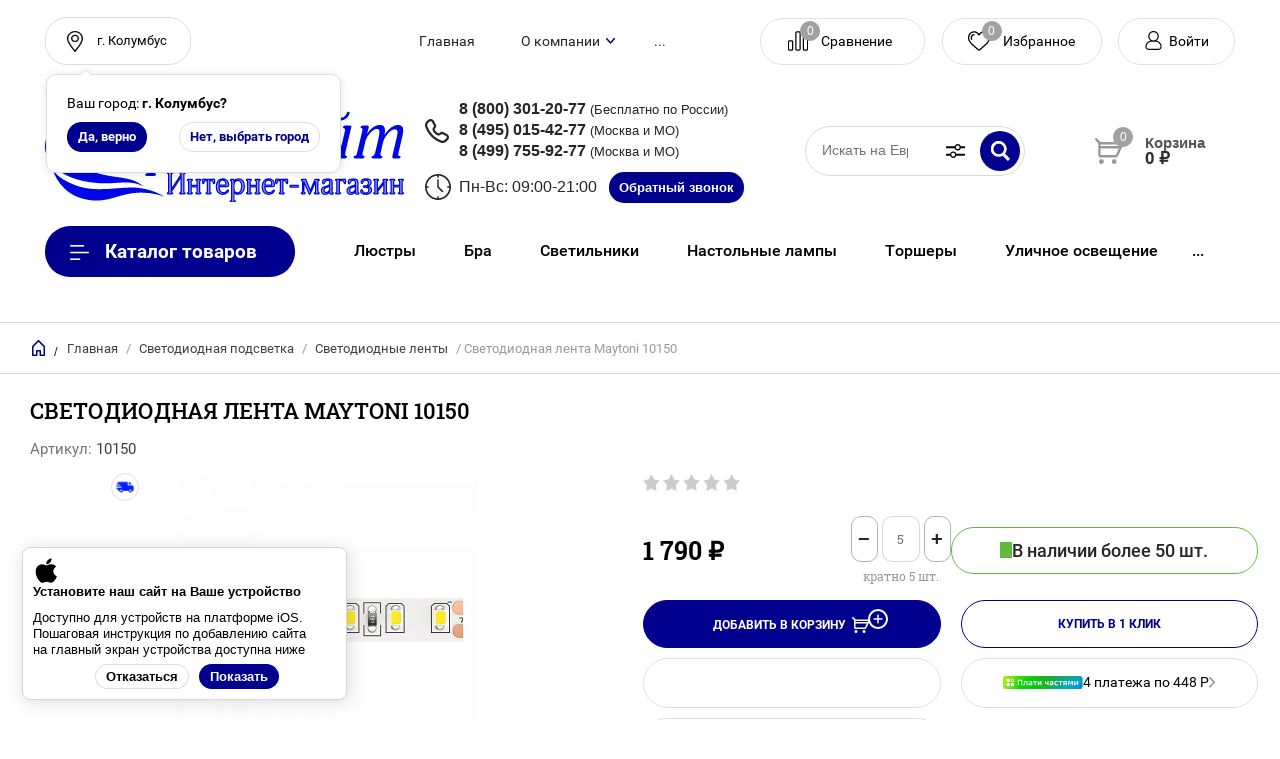

--- FILE ---
content_type: text/css
request_url: https://evro-light.ru/t/v19804/images/css/gpsi.scss.css
body_size: 2845
content:
@charset "UTF-8";
.hide {
  display: none !important;
}
.panel-top-menu > .top-menu-list.not-inited {
  max-height: 47px;
  overflow: hidden;
}
.panel-top-menu > .top-menu-list.not-inited li {
  flex-shrink: 0;
}
.folders-menu-wrapper .folders-menu.not-inited {
  max-height: 50px;
  overflow: hidden;
}
.folders-menu-wrapper .folders-menu.not-inited li {
  flex-shrink: 0;
}
.search-component-custom-block-title {
  font-size: 0;
  width: 40px;
  height: 40px;
  padding: 0;
  border: 0;
  box-shadow: none;
  position: absolute;
  right: 50px;
  top: -45px;
  cursor: pointer;
  background: url("data:image/svg+xml,%3Csvg xmlns='http://www.w3.org/2000/svg' width='19' height='14' viewBox='0 0 19 14'%3E%3Cdefs%3E%3Cstyle%3E .cls-1 %7B fill: %23000; fill-rule: evenodd; %7D %3C/style%3E%3C/defs%3E%3Cpath id='Фигура_4_1' data-name='Фигура 4 1' class='cls-1' d='M1415.55,174.627h-8.23a3.185,3.185,0,0,1-6.16,0h-3.71a0.456,0.456,0,0,1-.45-0.463v-0.925a0.455,0.455,0,0,1,.45-0.462h3.71a3.185,3.185,0,0,1,6.16,0h8.23a0.455,0.455,0,0,1,.45.462v0.925A0.456,0.456,0,0,1,1415.55,174.627Zm-11.31-2.863a1.938,1.938,0,1,0,1.89,1.937A1.919,1.919,0,0,0,1404.24,171.764Zm11.31-4.541h-3.71a3.186,3.186,0,0,1-6.16,0h-8.23a0.456,0.456,0,0,1-.45-0.463v-0.927a0.456,0.456,0,0,1,.45-0.462h8.23a3.186,3.186,0,0,1,6.16,0h3.71a0.456,0.456,0,0,1,.45.462v0.927A0.456,0.456,0,0,1,1415.55,167.223Zm-6.79-2.807a1.881,1.881,0,1,0,1.84,1.881A1.865,1.865,0,0,0,1408.76,164.416Z' transform='translate(-1397 -163)'/%3E%3C/svg%3E") 50% 50% no-repeat;
}
.search-component-custom-block-body {
  display: none;
  font-size: 12px;
  color: #000;
  text-transform: uppercase;
  z-index: 11;
  position: absolute;
  left: 0;
  right: 0;
  top: 1px;
  background: #fff;
  padding: 20px;
  border: 1px solid #d9d9d9;
  max-width: 400px;
  margin-left: auto;
  margin-right: 40px;
  overflow: auto;
  border-radius: 5px;
}
.search-component-custom-wrapper {
  position: relative;
}
.search-component-custom-wrapper.opened .search-component-custom-block-body {
  display: block;
}
.search-component-custom-wrapper .search-component .search-form-component.form-component-style .name-form-component {
  display: none;
}
.search-component-custom-wrapper .search-component .search-form-component.form-component-style .form-body {
  max-height: none;
  overflow-y: visible;
}
.search-component-custom-wrapper .search-component .search-form-component.form-component-style form {
  padding: 0;
  border: none;
  border-radius: 0;
}
.search-component-custom-wrapper .search-component .search-form-component.form-component-style form .row:not(.button) {
  margin-bottom: 20px;
}
.search-component-custom-wrapper .search-component .search-form-component.form-component-style form .row:not(.button) .row-title {
  font-size: 12px;
  padding-bottom: 6px;
  display: flex;
}
.search-component-custom-wrapper .search-component .search-form-component.form-component-style form .row:not(.button) .row-body.range label span {
  text-transform: none;
}
.search-component-custom-wrapper .search-component .search-form-component.form-component-style form .empty-val {
  pointer-events: auto;
}
.search-component-custom-wrapper .search-component .search-form-component.form-component-style form [type="text"], .search-component-custom-wrapper .search-component .search-form-component.form-component-style form select {
  padding-left: 12px;
  height: 38px;
  background: #fff;
  border: 1px solid rgba(0, 0, 0, 0.15);
}
.search-component-custom-wrapper .search-component .search-form-component.form-component-style form [type="text"] {
  padding-right: 12px;
  color: #000;
}
.search-component-custom-wrapper .search-component .search-form-component.form-component-style form select {
  appearance: none;
  padding-right: 30px;
  background: url("data:image/svg+xml,%3C%3Fxml version='1.0' encoding='utf-8'%3F%3E%3Csvg version='1.1' baseProfile='full' xmlns='http://www.w3.org/2000/svg' xmlns:xlink='http://www.w3.org/1999/xlink' xmlns:ev='http://www.w3.org/2001/xml-events' xml:space='preserve' x='0px' y='0px' width='9px' height='6px' viewBox='0 0 9px 6px' preserveAspectRatio='none' shape-rendering='geometricPrecision'%3E'%3Cpath xmlns='http://www.w3.org/2000/svg' fill='rgb(0, 0, 143)' d='M8.803,1.302 L5.056,5.444 C4.914,5.605 4.714,5.696 4.503,5.696 C4.293,5.696 4.093,5.605 3.951,5.444 L0.204,1.302 L0.206,1.300 C0.083,1.162 0.007,0.979 0.007,0.777 C0.007,0.348 0.342,-0.000 0.756,-0.000 C0.975,-0.000 1.170,0.099 1.307,0.253 L1.308,0.252 L4.503,3.770 L7.698,0.252 L7.700,0.253 C7.837,0.099 8.032,-0.000 8.250,-0.000 C8.664,-0.000 9.000,0.348 9.000,0.777 C9.000,0.979 8.923,1.162 8.801,1.300 L8.803,1.302 Z'/%3E%3C/svg%3E") right 11px center no-repeat;
}
.search-component-custom-wrapper .search-component .search-form-component.form-component-style form select option {
  color: #000;
}
.search-component-custom-wrapper .search-component .search-form-component.form-component-style form [type="text"]:focus, .search-component-custom-wrapper .search-component .search-form-component.form-component-style form select:focus {
  border-color: #f7d09e;
}
.search-component-custom-wrapper .search-component .search-form-component.form-component-style form .shop2-select-multi-sv {
  text-transform: none;
}
.search-component-custom-wrapper .search-component .search-form-component.form-component-style form .shop2-select-multi-title-sv {
  min-height: 38px;
  background: #fff;
  border-radius: 5px;
  border: 1px solid rgba(0, 0, 0, 0.15);
  padding: 5px 30px 5px 12px;
}
.search-component-custom-wrapper .search-component .search-form-component.form-component-style form .shop2-select-multi-title-sv.opened {
  border-color: #f7d09e;
}
.search-component-custom-wrapper .search-component .search-form-component.form-component-style form .shop2-select-multi-title-sv:before {
  background-image: url("data:image/svg+xml,%3C%3Fxml version='1.0' encoding='utf-8'%3F%3E%3Csvg version='1.1' baseProfile='full' xmlns='http://www.w3.org/2000/svg' xmlns:xlink='http://www.w3.org/1999/xlink' xmlns:ev='http://www.w3.org/2001/xml-events' xml:space='preserve' x='0px' y='0px' width='9px' height='6px' viewBox='0 0 9px 6px' preserveAspectRatio='none' shape-rendering='geometricPrecision'%3E'%3Cpath xmlns='http://www.w3.org/2000/svg' fill='rgb(0, 0, 143)' d='M8.803,1.302 L5.056,5.444 C4.914,5.605 4.714,5.696 4.503,5.696 C4.293,5.696 4.093,5.605 3.951,5.444 L0.204,1.302 L0.206,1.300 C0.083,1.162 0.007,0.979 0.007,0.777 C0.007,0.348 0.342,-0.000 0.756,-0.000 C0.975,-0.000 1.170,0.099 1.307,0.253 L1.308,0.252 L4.503,3.770 L7.698,0.252 L7.700,0.253 C7.837,0.099 8.032,-0.000 8.250,-0.000 C8.664,-0.000 9.000,0.348 9.000,0.777 C9.000,0.979 8.923,1.162 8.801,1.300 L8.803,1.302 Z'/%3E%3C/svg%3E");
  background-size: auto;
  right: 0px;
  width: 30px;
  height: 30px;
  margin-top: -15px;
}
.search-component-custom-wrapper .search-component .search-form-component.form-component-style form .shop2-select-multi-title-sv:after {
  display: none;
}
.search-component-custom-wrapper .search-component .search-form-component.form-component-style form .shop2-select-multi-title-sv .text {
  color: rgba(0, 0, 0, 0.55);
}
.search-component-custom-wrapper .search-component .search-form-component.form-component-style form .shop2-select-multi-title-sv .not-selected {
  padding-left: 0;
}
.search-component-custom-wrapper .search-component .search-form-component.form-component-style form .shop2-select-multi-list-sv li {
  padding-left: 12px;
}
.search-component-custom-wrapper .search-component .search-form-component.form-component-style form .shop2-select-multi-list-selected-sv li {
  padding-left: 6px;
}
.search-component-custom-wrapper .search-component .search-form-component.form-component-style .button {
  grid-template-columns: 1fr;
  grid-row-gap: 20px;
}
.search-component-custom-wrapper .search-component .search-form-component.form-component-style .clear-data {
  justify-self: center;
}
.search-component-custom-wrapper .search-component .search-form-component.form-component-style button {
  background: #00008f;
  box-shadow: 0 1px 3.8px 0.2px rgba(0, 0, 0, 0.28);
  border-radius: 30px;
  padding-left: 20px;
  padding-right: 20px;
  line-height: 1.2;
  height: 40px;
  order: -1;
}
.search-component-custom-wrapper .search-component .search-form-component.form-component-style button:hover {
  background-color: #0803df;
}
.search-component-custom-wrapper .search-component .search-form-component.form-component-style button:active {
  background-color: #00008f;
  box-shadow: inset 0 2px 3px rgba(0, 0, 0, 0.15);
}
:not(.recently-viewed-prods) > .shop2-main-blocks-wrapper .product-list .product-amount-buy, :not(.recently-viewed-prods) > .shop2-main-blocks-wrapper .product-list .shop2-product-options {
  display: none;
}
:not(.recently-viewed-prods) > .shop2-main-blocks-wrapper .product-list .product-price {
  padding-bottom: 0;
}
:not(.recently-viewed-prods) > .shop2-main-blocks-wrapper .product-list .product-bot {
  min-height: 0;
  line-height: 1;
}
:not(.recently-viewed-prods) > .shop2-main-blocks-wrapper .product-list .product-item-thumb .product-anonce, :not(.recently-viewed-prods) > .shop2-main-blocks-wrapper .product-list .product-item-thumb .product-article {
  display: none;
}
:not(.recently-viewed-prods) > .shop2-main-blocks-wrapper .product-list-thumbs:not(.owl-loaded) {
  -webkit-flex-wrap: nowrap;
  -moz-flex-wrap: nowrap;
  -ms-flex-wrap: nowrap;
  flex-wrap: nowrap;
  overflow: hidden;
}
:not(.recently-viewed-prods) > .shop2-main-blocks-wrapper .product-list-thumbs:not(.owl-loaded) .shop2-product-item {
  flex-shrink: 0;
}
.site .product-list .owl-stage-outer {
  padding-bottom: 11px;
}
.product-list .product-item-thumb.amount-buy-hidden.shop2-product-item {
  padding-bottom: 10px;
}
.site .product-item-thumb .product-name a {
  word-wrap: break-word;
}
.recently-viewed-prods .shop2-main-blocks-wrapper .product-list-thumbs:not(.owl-loaded) {
  gap: 0 8px;
}
.articles-page-wrapper .news-list.articles-slider-init:not(.owl-loaded) {
  flex-wrap: nowrap;
  overflow: hidden;
}
.articles-page-wrapper .news-list.articles-slider-init:not(.owl-loaded) .news-item {
  flex-shrink: 0;
}
.brands-block__items:not(.slick-initialized) {
  display: flex;
  flex-wrap: nowrap;
  overflow: hidden;
}
.brands-block__items:not(.slick-initialized) .brands-block__item {
  flex-shrink: 0;
}
.menu-top-wrapper {
  display: none;
}
@media (max-width: 400px) {
  .shop2-main-blocks-wrapper .product-list-thumbs:not(.owl-loaded) .shop2-product-item {
    width: calc((100% - 8px) / 2 - 4px);
    margin-right: 10px;
  }
  .recently-viewed-prods .shop2-main-blocks-wrapper .product-list-thumbs:not(.owl-loaded) .shop2-product-item {
    margin-right: 2px;
  }
}
@media (min-width: 401px) and (max-width: 624px) {
  .shop2-main-blocks-wrapper .product-list-thumbs:not(.owl-loaded) .shop2-product-item {
    width: calc((100% - 8px) / 2 - 1.9%);
    margin-right: calc(8px + 1.9%);
  }
  .recently-viewed-prods .shop2-main-blocks-wrapper .product-list-thumbs:not(.owl-loaded) .shop2-product-item {
    margin-right: 1.9%;
  }
}
@media (max-width: 767px) {
  html body .popups-wrap .android_install, html body .popups-wrap .pwa-install-wr {
    position: fixed !important;
    bottom: 70px;
  }
}
@media (max-width: 1024px) {
  .folders-in-block-wrap.not-inited .folder:nth-child(n+7) {
    display: none;
  }
}
@media (min-width: 625px) and (max-width: 768px) {
  .shop2-main-blocks-wrapper .product-list-thumbs:not(.owl-loaded) .shop2-product-item {
    width: calc((100% - 8px * 2) / 3 - 1.2667%);
    margin-right: calc(8px + 1.2667%);
  }
  .recently-viewed-prods .shop2-main-blocks-wrapper .product-list-thumbs:not(.owl-loaded) .shop2-product-item {
    margin-right: 1.2667%;
  }
}
@media (min-width: 769px) and (max-width: 1024px) {
  .shop2-main-blocks-wrapper .product-list-thumbs:not(.owl-loaded) .shop2-product-item {
    width: calc((100% - 8px * 2) / 3 - 1.1%);
    margin-right: calc(8px + 1.1%);
  }
  .recently-viewed-prods .shop2-main-blocks-wrapper .product-list-thumbs:not(.owl-loaded) .shop2-product-item {
    margin-right: 1.1%;
  }
}
@media (min-width: 641px) and (max-width: 1024px) {
  .menu-top-wrapper {
    display: block;
  }
}
@media (min-width: 1024px) and (max-width: 1260px) {
  .brands-block__items:not(.slick-initialized) .brands-block__item {
    width: 33.33%;
  }
}
@media (min-width: 1025px) and (max-width: 1200px) {
  .waslide-menu-wrapper {
    display: block;
  }
}
@media (min-width: 1025px) {
  .folders-in-block-wrap.not-inited .folder:nth-child(n+9) {
    display: none;
  }
  .shop2-main-blocks-wrapper .product-list-thumbs:not(.owl-loaded) .shop2-product-item {
    width: calc((100% - 8px * 3) / 4 - 4px);
    margin-right: 10px;
  }
  .recently-viewed-prods .shop2-main-blocks-wrapper .product-list-thumbs:not(.owl-loaded) .shop2-product-item {
    margin-right: 2px;
  }
}
@media (min-width: 1261px) {
  .brands-block__items:not(.slick-initialized) .brands-block__item {
    width: 25%;
  }
}


--- FILE ---
content_type: text/css
request_url: https://evro-light.ru/t/images/__csspatch/1/patch.css
body_size: 2466
content:
html .tpl-info { border-top-color: rgb(0, 0, 143); }
html .tpl-info { border-right-color: rgb(0, 0, 143); }
html .tpl-info { border-bottom-color: rgb(0, 0, 143); }
html .tpl-info { border-left-color: rgb(0, 0, 143); }
html .tpl-info { background-color: rgb(0, 0, 143); }
html .tpl-required { color: rgb(0, 0, 143); }
html .shop2-product .form-add .product-price .price-old { color: rgb(236, 69, 90); }
html .shop2-product .form-add .product-price .price-old span { color: rgb(0, 0, 0); }
html .shop2-pagelist li.page-num.active-num { background-color: rgb(0, 0, 143); }
html table.shop2-cart-table th { background-color: rgb(0, 0, 143); }
html .shop2-filter-button.opened::before { background-color: rgb(255, 255, 255); }
html .shop2-sorting-panel .sorting .sort-title::after { background-image: url("./56c5aa4c4c61ec42fe2a31db2642d2fd.svg"); }
html .shop2-main-blocks-wrapper .owl-nav .owl-next:active { border-top-color: rgb(0, 0, 143); }
html .shop2-main-blocks-wrapper .owl-nav .owl-next:active { border-right-color: rgb(0, 0, 143); }
html .shop2-main-blocks-wrapper .owl-nav .owl-next:active { border-bottom-color: rgb(0, 0, 143); }
html .shop2-main-blocks-wrapper .owl-nav .owl-next:active { border-left-color: rgb(0, 0, 143); }
html .shop2-main-blocks-wrapper .owl-nav .owl-next:active { background-color: rgb(0, 0, 143); }
html .shop2-main-blocks-wrapper .owl-nav .owl-next:hover { border-top-color: rgb(0, 0, 143); }
html .shop2-main-blocks-wrapper .owl-nav .owl-next:hover { border-right-color: rgb(0, 0, 143); }
html .shop2-main-blocks-wrapper .owl-nav .owl-next:hover { border-bottom-color: rgb(0, 0, 143); }
html .shop2-main-blocks-wrapper .owl-nav .owl-next:hover { border-left-color: rgb(0, 0, 143); }
html .shop2-main-blocks-wrapper .owl-nav .owl-next:hover { background-color: rgb(0, 0, 143); }
html .shop2-main-blocks-wrapper .owl-nav .owl-prev:active { border-top-color: rgb(0, 0, 143); }
html .shop2-main-blocks-wrapper .owl-nav .owl-prev:active { border-right-color: rgb(0, 0, 143); }
html .shop2-main-blocks-wrapper .owl-nav .owl-prev:active { border-bottom-color: rgb(0, 0, 143); }
html .shop2-main-blocks-wrapper .owl-nav .owl-prev:active { border-left-color: rgb(0, 0, 143); }
html .shop2-main-blocks-wrapper .owl-nav .owl-prev:active { background-color: rgb(0, 0, 143); }
html .shop2-main-blocks-wrapper .owl-nav .owl-prev:hover { border-top-color: rgb(0, 0, 143); }
html .shop2-main-blocks-wrapper .owl-nav .owl-prev:hover { border-right-color: rgb(0, 0, 143); }
html .shop2-main-blocks-wrapper .owl-nav .owl-prev:hover { border-bottom-color: rgb(0, 0, 143); }
html .shop2-main-blocks-wrapper .owl-nav .owl-prev:hover { border-left-color: rgb(0, 0, 143); }
html .shop2-main-blocks-wrapper .owl-nav .owl-prev:hover { background-color: rgb(0, 0, 143); }
html .shop2-main-blocks-wrapper .owl-dots .owl-dot.active { border-top-color: rgb(0, 0, 143); }
html .shop2-main-blocks-wrapper .owl-dots .owl-dot.active { border-right-color: rgb(0, 0, 143); }
html .shop2-main-blocks-wrapper .owl-dots .owl-dot.active { border-bottom-color: rgb(0, 0, 143); }
html .shop2-main-blocks-wrapper .owl-dots .owl-dot.active { border-left-color: rgb(0, 0, 143); }
html .shop2-main-blocks-wrapper .owl-dots .owl-dot.active { background-color: rgb(0, 0, 143); }
html .shop2-main-blocks-wrapper .owl-dots .owl-dot:hover { border-top-color: rgb(0, 0, 143); }
html .shop2-main-blocks-wrapper .owl-dots .owl-dot:hover { border-right-color: rgb(0, 0, 143); }
html .shop2-main-blocks-wrapper .owl-dots .owl-dot:hover { border-bottom-color: rgb(0, 0, 143); }
html .shop2-main-blocks-wrapper .owl-dots .owl-dot:hover { border-left-color: rgb(0, 0, 143); }
html .shop2-main-blocks-wrapper .owl-dots .owl-dot:hover { background-color: rgb(0, 0, 143); }
html .shop2-product-btn { border-top-color: rgb(0, 0, 143); }
html .shop2-product-btn { border-right-color: rgb(0, 0, 143); }
html .shop2-product-btn { border-bottom-color: rgb(0, 0, 143); }
html .shop2-product-btn { border-left-color: rgb(0, 0, 143); }
html .shop2-product-btn span { background-image: url("./218e8b03cdaa46c0ee05ae567a59ae74.svg")!important; }
html .shop2-product-btn span::after { background-color: rgb(0, 0, 143); }
html .vendor a { color: rgb(0, 0, 143); }
html .shop2-product .shop2-product-btn.type-3 { background-color: rgb(0, 0, 143); }
html .shop2-product .shop2-product-btn.type-3:hover { background-color: rgb(8, 3, 223); }
html .shop2-product .shop2-product-btn.type-3:active { background-color: rgb(0, 0, 143); }
html .shop2-product .buy-one-click a { color: rgb(208, 2, 27); }
html .shop2-product .buy-one-click a { border-top-color: rgb(208, 2, 27); }
html .shop2-product .buy-one-click a { border-right-color: rgb(208, 2, 27); }
html .shop2-product .buy-one-click a { border-bottom-color: rgb(208, 2, 27); }
html .shop2-product .buy-one-click a { border-left-color: rgb(208, 2, 27); }
html input[type="submit"].tpl-button { border-top-color: rgb(0, 0, 143); }
html input[type="submit"].tpl-button { border-right-color: rgb(0, 0, 143); }
html input[type="submit"].tpl-button { border-bottom-color: rgb(0, 0, 143); }
html input[type="submit"].tpl-button { border-left-color: rgb(0, 0, 143); }
html .shop2-product-data .shop2-product-tabs li a:hover { color: rgb(0, 0, 143); }
html .shop2-product-data .shop2-product-tabs li a:hover::after { background-image: url("./4118e8be9c0ae79f24ba789cba6ab7a7.svg"); }
html .shop2-product-data .shop2-product-tabs li.r-tabs-state-active a { color: rgb(0, 0, 143); }
html .shop2-product-data .shop2-product-tabs li.r-tabs-state-active a::after { background-image: url("./4118e8be9c0ae79f24ba789cba6ab7a7.svg"); }
html .r-tabs-accordion-title a:hover { color: rgb(0, 0, 143); }
html .r-tabs-accordion-title a:hover::after { background-image: url("./4118e8be9c0ae79f24ba789cba6ab7a7.svg"); }
html .r-tabs-accordion-title.r-tabs-state-active a { color: rgb(0, 0, 143); }
html .r-tabs-accordion-title.r-tabs-state-active a::after { background-image: url("./4118e8be9c0ae79f24ba789cba6ab7a7.svg"); }
html a.shop2-btn.shop2-btn-back { color: rgb(0, 0, 143); }
html .shop2-pagelist li:hover { background-color: rgb(0, 0, 143); }
html .shop2-pagelist li:hover a { border-top-color: rgb(0, 0, 143); }
html .shop2-pagelist li:hover a { border-right-color: rgb(0, 0, 143); }
html .shop2-pagelist li:hover a { border-bottom-color: rgb(0, 0, 143); }
html .shop2-pagelist li:hover a { border-left-color: rgb(0, 0, 143); }
html .shop2-btn.shop2-btn-back { background-image: url("./4b3773670b18c0c4ef96d833e03cb5c0.svg")!important; }
html table.shop2-cart-table .param-show::after { background-image: url("./a0512ccc4c8ea766fd7e33c102f5f684.svg"); }
html table.shop2-cart-table td.cart-delete a { background-image: url("./a769e0037d3a46b97e1b84b73251c33d.svg"); }
html .shop2-cart-total .total { color: rgb(0, 0, 143); }
@media handheld, only screen and (max-width: 768px) { html table.shop2-cart-table td.cart-delete a { background-image: url("./2c7cc6b86ba54a4b7bdd1d9cf27fec2e.svg"); } }
html .jq-selectbox__select::after { background-image: url("./b5c3f6e6f7754030333db1d136252bf4.svg"); }
html .jq-selectbox__dropdown li.sel { color: rgb(0, 0, 143); }
html .jq-radio.checked .jq-radio__div::after { background-color: rgb(0, 0, 143); }
html input[type="submit"] { color: rgb(0, 0, 143)!important; }
html input[type="submit"]:hover { color: rgb(0, 0, 143)!important; }
html input[type="submit"]:active { background-color: rgb(0, 0, 143); }
html .cart-wr-in .cart-order { background-color: rgb(0, 0, 143); }
html .shop2-block.login-form .signin-btn { background-color: rgb(0, 0, 143); }
html .shop2-block.search-form .block-title { background-color: rgb(0, 0, 143); }
html .shop2-block.search-form .search-btn { background-color: rgb(0, 0, 143); }
html .shop2-filter .shop2-filter-go { background-color: rgb(0, 0, 143); }
html .shop2-filter-button { background-color: rgb(0, 0, 143); }
html .text-center .shop2-btn { background-color: rgb(0, 0, 143); }
html .cart-wr-in .cart-order:hover { background-color: rgb(8, 3, 223); }
html .shop2-block.login-form .signin-btn:hover { background-color: rgb(8, 3, 223); }
html .shop2-block.search-form .block-title:hover { background-color: rgb(8, 3, 223); }
html .shop2-block.search-form .search-btn:hover { background-color: rgb(8, 3, 223); }
html .shop2-filter .shop2-filter-go:hover { background-color: rgb(8, 3, 223); }
html .shop2-filter-button:hover { background-color: rgb(8, 3, 223); }
html .text-center .shop2-btn:hover { background-color: rgb(6, 0, 245); }
html .cart-wr-in .cart-order:active { background-color: rgb(0, 0, 143); }
html .shop2-block.login-form .signin-btn:active { background-color: rgb(0, 0, 143); }
html .shop2-block.search-form .block-title:active { background-color: rgb(0, 0, 143); }
html .shop2-block.search-form .search-btn:active { background-color: rgb(0, 0, 143); }
html .shop2-filter .shop2-filter-go:active { background-color: rgb(0, 0, 143); }
html .shop2-filter-button:active { background-color: rgb(0, 0, 143); }
html .text-center .shop2-btn:active { background-color: rgb(6, 0, 245); }
html .site-path-in span { background-image: url("./960da61b9e121d36ca10230472ddfa8a.svg"); }
html .site-header { border-bottom-color: rgba(255, 255, 255, 0.15); }
html .header-top-panel { color: rgb(0, 0, 143); }
html .menu-top li.opened > a { color: rgb(0, 0, 143); }
html .menu-top li.opened > a::after { background-color: rgb(0, 0, 143); }
html .menu-top a:hover { color: rgb(0, 0, 143); }
html .menu-top a:hover::after { background-color: rgb(0, 0, 143); }
html .cart-wr-in .cart-preview-delete a { background-image: url("./0067a0bfb14014051647b794b05fa916.svg"); }
html .shop2-block.login-form .registration { border-top-color: rgb(0, 0, 143); }
html .shop2-block.login-form .registration { border-right-color: rgb(0, 0, 143); }
html .shop2-block.login-form .registration { border-bottom-color: rgb(0, 0, 143); }
html .shop2-block.login-form .registration { border-left-color: rgb(0, 0, 143); }
html .shop2-block.login-form .registration { color: rgb(0, 0, 143); }
html .shop2-block.search-form.opened .block-title { border-top-color: rgb(0, 0, 143); }
html .shop2-block.search-form.opened .block-title { border-right-color: rgb(0, 0, 143); }
html .shop2-block.search-form.opened .block-title { border-bottom-color: rgb(0, 0, 143); }
html .shop2-block.search-form.opened .block-title { border-left-color: rgb(0, 0, 143); }
html .shop2-block.search-form.opened .block-title { color: rgb(0, 0, 143); }
html .shop2-block.search-form.opened .block-title::after { background-image: url("./837974b2dc38d06ef40339b743c1d34e.svg"); }
html .shop2-block.search-form.opened .block-title::before { border-left-color: rgb(0, 0, 143); }
html .shop2-block.search-form.opened .block-title::before { border-top-color: rgb(0, 0, 143); }
html .owl-dots .owl-dot.active { border-top-color: rgb(0, 0, 143); }
html .owl-dots .owl-dot.active { border-right-color: rgb(0, 0, 143); }
html .owl-dots .owl-dot.active { border-bottom-color: rgb(0, 0, 143); }
html .owl-dots .owl-dot.active { border-left-color: rgb(0, 0, 143); }
html .owl-dots .owl-dot.active { background-color: rgb(0, 0, 143); }
html .owl-dots .owl-dot:hover { border-top-color: rgb(0, 0, 143); }
html .owl-dots .owl-dot:hover { border-right-color: rgb(0, 0, 143); }
html .owl-dots .owl-dot:hover { border-bottom-color: rgb(0, 0, 143); }
html .owl-dots .owl-dot:hover { border-left-color: rgb(0, 0, 143); }
html .owl-dots .owl-dot:hover { background-color: rgb(0, 0, 143); }
html .folders-in-block > li.folder .folder-item::before { background-color: rgb(0, 0, 143); }
html .folders-in-block a.item-more { background-color: rgb(0, 0, 143); }
html .folders-shared { border-top-color: rgba(255, 255, 255, 0.15); }
html .folders a { color: rgb(0, 0, 143); }
html .folders a:hover { color: rgb(0, 0, 0); }
html .folders ul a:hover { color: rgb(0, 0, 143); }
html .folders ul a:hover::after { background-color: rgb(0, 0, 143); }
html .see-more { color: rgb(0, 0, 143); }
html .see-more { border-top-color: rgb(0, 0, 143); }
html .see-more { border-right-color: rgb(0, 0, 143); }
html .see-more { border-bottom-color: rgb(0, 0, 143); }
html .see-more { border-left-color: rgb(0, 0, 143); }
html .see-more::after { background-image: url("./96cb30a4ba152ee1f7d1d5621775306a.svg"); }
html .see-all { color: rgb(0, 0, 143); }
html .see-all::after { background-image: url("./96cb30a4ba152ee1f7d1d5621775306a.svg"); }
html .brends-wrapper .owl-next:active { border-top-color: rgb(0, 0, 143); }
html .brends-wrapper .owl-next:active { border-right-color: rgb(0, 0, 143); }
html .brends-wrapper .owl-next:active { border-bottom-color: rgb(0, 0, 143); }
html .brends-wrapper .owl-next:active { border-left-color: rgb(0, 0, 143); }
html .brends-wrapper .owl-next:active { background-color: rgb(0, 0, 143); }
html .brends-wrapper .owl-next:hover { border-top-color: rgb(0, 0, 143); }
html .brends-wrapper .owl-next:hover { border-right-color: rgb(0, 0, 143); }
html .brends-wrapper .owl-next:hover { border-bottom-color: rgb(0, 0, 143); }
html .brends-wrapper .owl-next:hover { border-left-color: rgb(0, 0, 143); }
html .brends-wrapper .owl-next:hover { background-color: rgb(0, 0, 143); }
html .brends-wrapper .owl-prev:active { border-top-color: rgb(0, 0, 143); }
html .brends-wrapper .owl-prev:active { border-right-color: rgb(0, 0, 143); }
html .brends-wrapper .owl-prev:active { border-bottom-color: rgb(0, 0, 143); }
html .brends-wrapper .owl-prev:active { border-left-color: rgb(0, 0, 143); }
html .brends-wrapper .owl-prev:active { background-color: rgb(0, 0, 143); }
html .brends-wrapper .owl-prev:hover { border-top-color: rgb(0, 0, 143); }
html .brends-wrapper .owl-prev:hover { border-right-color: rgb(0, 0, 143); }
html .brends-wrapper .owl-prev:hover { border-bottom-color: rgb(0, 0, 143); }
html .brends-wrapper .owl-prev:hover { border-left-color: rgb(0, 0, 143); }
html .brends-wrapper .owl-prev:hover { background-color: rgb(0, 0, 143); }
html .site-footer { background-color: rgb(0, 0, 143); }
@media handheld, only screen and (max-width: 940px) { html .folders ul li a:hover::after { background-color: rgb(0, 0, 143); } }
@media handheld, only screen and (max-width: 590px) { html .owl-dots .owl-dot.active { border-top-color: rgb(0, 0, 143); } }
@media handheld, only screen and (max-width: 590px) { html .owl-dots .owl-dot.active { border-right-color: rgb(0, 0, 143); } }
@media handheld, only screen and (max-width: 590px) { html .owl-dots .owl-dot.active { border-bottom-color: rgb(0, 0, 143); } }
@media handheld, only screen and (max-width: 590px) { html .owl-dots .owl-dot.active { border-left-color: rgb(0, 0, 143); } }
@media handheld, only screen and (max-width: 590px) { html .owl-dots .owl-dot.active { background-color: rgb(0, 0, 143); } }
@media handheld, only screen and (max-width: 590px) { html .owl-dots .owl-dot:hover { border-top-color: rgb(0, 0, 143); } }
@media handheld, only screen and (max-width: 590px) { html .owl-dots .owl-dot:hover { border-right-color: rgb(0, 0, 143); } }
@media handheld, only screen and (max-width: 590px) { html .owl-dots .owl-dot:hover { border-bottom-color: rgb(0, 0, 143); } }
@media handheld, only screen and (max-width: 590px) { html .owl-dots .owl-dot:hover { border-left-color: rgb(0, 0, 143); } }
@media handheld, only screen and (max-width: 590px) { html .owl-dots .owl-dot:hover { background-color: rgb(0, 0, 143); } }
html .panel-top-menu .top-menu-list > li > a:hover { color: rgb(0, 0, 143); }
html .panel-top-menu .top-menu-list > li > a:hover { border-top-color: rgb(0, 0, 143); }
html .panel-top-menu .top-menu-list > li > a:hover { border-right-color: rgb(0, 0, 143); }
html .panel-top-menu .top-menu-list > li > a:hover { border-bottom-color: rgb(0, 0, 143); }
html .panel-top-menu .top-menu-list > li > a:hover { border-left-color: rgb(0, 0, 143); }
html .site-search-wr:hover { background-color: rgb(0, 0, 143); }
html .header-popup-form-button.callback { background-image: linear-gradient(rgb(0, 0, 143), rgb(0, 0, 143)); }
html .header-popup-form-button.callback:hover { background-image: linear-gradient(rgb(6, 0, 245), rgb(6, 0, 245)); }
html .company-advantages-wrap .advan-list span { border-top-color: rgb(0, 0, 143); }
html .company-advantages-wrap .advan-list span { border-right-color: rgb(0, 0, 143); }
html .company-advantages-wrap .advan-list span { border-bottom-color: rgb(0, 0, 143); }
html .company-advantages-wrap .advan-list span { border-left-color: rgb(0, 0, 143); }
html .company-advantages-wrap .advan-list span { color: rgb(0, 0, 143); }
html .block-title.login-ico:hover { background-image: url("./f2c2725594580fc3bafbc2fa33dddf9e.svg"); }
html #onicon .onicon-chat-popup__tabs { box-shadow: rgb(0, 0, 143) 0px 0px 0px 1px inset; }
html #onicon .onicon-chat-popup__tab--active { background-color: rgb(0, 0, 143); }
html #onicon .onicon-notouch .onicon-chat-popup__tab--active:hover { background-color: rgb(0, 0, 143); }
html .page-contacts-content .pc-phones-wrap { background-image: url("./563522d66078c1dcfd9d8a54c440ab03.svg"); }
html .page-contacts-content .pc-schedule-wrap { background-image: url("./9f531e17488ef1368d773a7fcc644d70.svg"); }
html .page-contacts-content .pc-emails-wrap { background-image: url("./91615f92325b7f569ec7bdce33ea3504.svg"); }
html .page-contacts-content .pc-address-wrap .address-item-text { background-image: url("./f6fe6cf62d04207e2621e602c83dd3b1.svg"); }

--- FILE ---
content_type: text/css
request_url: https://evro-light.ru/t/v19804/images/theme8/theme.min.css
body_size: 58625
content:
@charset "utf-8";html{font-family:sans-serif;-ms-text-size-adjust:100%;-webkit-text-size-adjust:100%;overflow-y:scroll}body{margin:0}article,aside,details,figcaption,figure,footer,header,hgroup,main,menu,nav,section,summary{display:block}audio,canvas,progress,video{display:inline-block;vertical-align:baseline}audio:not([controls]){display:none;height:0}[hidden],template{display:none}a{background-color:transparent}a:active,a:hover{outline:0}abbr[title]{border-bottom:1px dotted}b,strong{font-weight:700}dfn{font-style:italic}h1{font-size:2em;margin:.67em 0}mark{background:#ff0;color:#000}small{font-size:80%}sub,sup{font-size:75%;line-height:0;position:relative;vertical-align:baseline}sup{top:-.5em}sub{bottom:-.25em}img{border:0}svg:not(:root){overflow:hidden}figure{margin:1em 40px}hr{box-sizing:content-box;height:0}pre{overflow:auto}code,kbd,pre,samp{font-family:monospace,monospace;font-size:1em}button,input,optgroup,select,textarea{font:inherit;margin:0}button{overflow:visible}button,select{text-transform:none}button,html input[type=button],input[type=reset],input[type=submit]{-webkit-appearance:button;cursor:pointer}button[disabled],html input[disabled]{cursor:default}button::-moz-focus-inner,input::-moz-focus-inner{border:0;padding:0}input{line-height:normal}input[type=checkbox],input[type=radio]{box-sizing:border-box;padding:0}input[type=number]::-webkit-inner-spin-button,input[type=number]::-webkit-outer-spin-button{height:auto}input[type=search]{-webkit-appearance:textfield;box-sizing:content-box}input[type=search]::-webkit-search-cancel-button,input[type=search]::-webkit-search-decoration{-webkit-appearance:none}fieldset{border:1px solid silver;margin:0 2px;padding:.35em .625em .75em}legend{border:0;padding:0}textarea{overflow:auto}optgroup{font-weight:700}table{border-collapse:collapse}@media print{*{background:0 0!important;color:#000!important;box-shadow:none!important;text-shadow:none!important}a,a:visited{text-decoration:underline}a[href]:after{content:" (" attr(href) ")"}abbr[title]:after{content:" (" attr(title) ")"}blockquote,pre{border:1px solid #999;page-break-inside:avoid}thead{display:table-header-group}img,tr{page-break-inside:avoid}img{max-width:100%!important}@page{margin:.5cm}h2,h3,p{orphans:3;widows:3}h2,h3{page-break-after:avoid}}.hide{display:none}.show{display:block}.invisible{visibility:hidden}.visible{visibility:visible}.reset-indents{padding:0;margin:0}.reset-font{line-height:0;font-size:0}.clear-list{list-style:none;padding:0;margin:0}.clearfix:after,.clearfix:before{display:table;content:"";line-height:0;font-size:0}.clearfix:after{clear:both}.clear{visibility:hidden;clear:both;height:0;font-size:1px;line-height:0}.clear-self::after{display:block;visibility:hidden;clear:both;height:0;content:''}.overflowHidden{overflow:hidden}.YMaps,.thumb,.ymaps-map{color:#000}.table{display:table}.table .tr{display:table-row}.table .tr .td{display:table-cell}.table0,.table1,.table2{border-collapse:collapse}.table0 td,.table1 td,.table2 td{padding:.5em}.table1,.table2{border:1px solid #afafaf}.table1 td,.table1 th,.table2 td,.table2 th{border:1px solid #afafaf}.table2 th{padding:.5em;color:#fff;background:#2fbdb8}.owl-loaded .animated{-webkit-animation-duration:1s;animation-duration:1s;-webkit-animation-fill-mode:both;animation-fill-mode:both}.owl-loaded .owl-animated-in{z-index:0}.owl-loaded .owl-animated-out{z-index:1}.owl-loaded .fadeOut{-webkit-animation-name:fadeOut;animation-name:fadeOut}@-webkit-keyframes fadeOut{0%{opacity:1}100%{opacity:0}}@-moz-keyframes fadeOut{0%{opacity:1}100%{opacity:0}}@-o-keyframes fadeOut{0%{opacity:1}100%{opacity:0}}@keyframes fadeOut{0%{opacity:1}100%{opacity:0}}.owl-height{-webkit-transition:height .5s ease-in-out;-moz-transition:height .5s ease-in-out;-o-transition:height .5s ease-in-out;-ms-transition:height .5s ease-in-out;transition:height .5s ease-in-out}.owl-drag{display:none}.owl-loaded{display:block;width:100%;-webkit-tap-highlight-color:transparent;position:relative;z-index:1}.owl-loaded .owl-stage{position:relative;-ms-touch-action:pan-Y}.owl-loaded .owl-stage:after{content:".";display:block;clear:both;visibility:hidden;line-height:0;height:0}.owl-loaded .owl-stage-outer{position:relative;overflow:hidden;width:100%;z-index:1}.owl-loaded .owl-dot,.owl-loaded .owl-nav .owl-next,.owl-loaded .owl-nav .owl-prev{cursor:pointer;cursor:hand;-webkit-user-select:none;-khtml-user-select:none;-moz-user-select:none;-ms-user-select:none;user-select:none}.owl-loaded.owl-loading{opacity:0;display:block}.owl-loaded.owl-hidden{opacity:0}.owl-loaded .owl-refresh .owl-item{display:none}.owl-loaded .owl-item{float:left;position:relative;float:left;-webkit-backface-visibility:none;-webkit-tap-highlight-color:transparent;-webkit-touch-callout:none;-webkit-user-select:none;-moz-user-select:none;-ms-user-select:none;user-select:none;outline:0}.owl-loaded .owl-item img{display:block;width:100%}.owl-loaded.owl-text-select-on .owl-item{-webkit-user-select:auto;-moz-user-select:auto;-ms-user-select:auto;user-select:auto}.owl-loaded .owl-grab{cursor:move;cursor:-webkit-grab;cursor:-o-grab;cursor:-ms-grab;cursor:grab}.owl-loaded.owl-rtl{direction:rtl}.owl-loaded.owl-rtl .owl-item{float:right}.owl-loaded .owl-item .owl-lazy{opacity:0;-webkit-transition:opacity .4s ease;-moz-transition:opacity .4s ease;-o-transition:opacity .4s ease;-ms-transition:opacity .4s ease;transition:opacity .4s ease}.owl-loaded .owl-video-wrapper{position:relative;height:100%;background:#000}.owl-loaded .owl-video-play-icon{position:absolute;height:80px;width:80px;left:50%;top:50%;margin-left:-40px;margin-top:-40px;background:url(owl.video.play.png) no-repeat;cursor:pointer;z-index:1;-webkit-backface-visibility:hidden;-webkit-transition:scale .1s ease;-moz-transition:scale .1s ease;-o-transition:scale .1s ease;-ms-transition:scale .1s ease;transition:scale .1s ease}.owl-loaded .owl-video-play-icon:hover{-webkit-transition:scale(1.3,1.3);-moz-transition:scale(1.3,1.3);-o-transition:scale(1.3,1.3);-ms-transition:scale(1.3,1.3);transition:scale(1.3,1.3)}.owl-loaded .owl-video-playing .owl-video-play-icon,.owl-loaded .owl-video-playing .owl-video-tn{display:none}.owl-loaded .owl-video-tn{opacity:0;height:100%;background-position:50% 50%;background-repeat:no-repeat;background-size:contain;-webkit-transition:opacity .4s ease;-moz-transition:opacity .4s ease;-o-transition:opacity .4s ease;-ms-transition:opacity .4s ease;transition:opacity .4s ease}.owl-loaded .owl-video-frame{position:relative;z-index:1}.no-js .owl-loaded{display:block}.filter-sorting-wrapper{padding:20px 8px 20px 8px;border-top:1px solid rgba(0,0,0,.15);border-bottom:1px solid rgba(0,0,0,.15);font-family:Roboto,Arial,Helvetica,sans-serif;position:relative}.shop2-filter-button{position:relative;float:left;line-height:40px;height:40px;font-family:Roboto,Arial,Helvetica,sans-serif;padding:0 57px 0 38px;margin:0 32px 0 0;color:#fff;font-size:12px;font-weight:700;cursor:pointer;text-transform:uppercase;position:relative}.shop2-filter-button:after{content:"";position:absolute;top:50%;right:39px;margin-top:-2px;width:9px;height:6px;background:url(data:image/svg+xml,%3Csvg%20version%3D%221.1%22%20baseProfile%3D%22full%22%20xmlns%3D%22http%3A%2F%2Fwww.w3.org%2F2000%2Fsvg%22%20xmlns%3Axlink%3D%22http%3A%2F%2Fwww.w3.org%2F1999%2Fxlink%22%20xmlns%3Aev%3D%22http%3A%2F%2Fwww.w3.org%2F2001%2Fxml-events%22%20xml%3Aspace%3D%22preserve%22%20x%3D%220px%22%20y%3D%220px%22%20width%3D%229px%22%20height%3D%226px%22%20%20viewBox%3D%220%200%209%206%22%20preserveAspectRatio%3D%22none%22%20shape-rendering%3D%22geometricPrecision%22%3E%3Cpath%20fill%3D%22%23fff%22%20d%3D%22M8.741%2C1.302%20L5.014%2C5.444%20C4.873%2C5.605%204.674%2C5.696%204.465%2C5.696%20C4.256%2C5.696%204.057%2C5.605%203.916%2C5.444%20L0.189%2C1.302%20L0.191%2C1.300%20C0.069%2C1.162%20-0.007%2C0.979%20-0.007%2C0.777%20C-0.007%2C0.348%200.327%2C-0.000%200.738%2C-0.000%20C0.956%2C-0.000%201.150%2C0.099%201.286%2C0.253%20L1.288%2C0.252%20L4.465%2C3.770%20L7.642%2C0.252%20L7.644%2C0.253%20C7.780%2C0.099%207.974%2C-0.000%208.192%2C-0.000%20C8.603%2C-0.000%208.937%2C0.348%208.937%2C0.777%20C8.937%2C0.979%208.861%2C1.162%208.739%2C1.300%20L8.741%2C1.302%20Z%22%20%2F%3E%3C%2Fsvg%3E) 0 0 no-repeat}.shop2-filter-button.opened:after{margin-top:-2px;-webkit-transform:rotate(180deg);-moz-transform:rotate(180deg);-ms-transform:rotate(180deg);-o-transform:rotate(180deg);transform:rotate(180deg)}.shop2-filter-button.opened:before{content:"";position:absolute;left:50%;bottom:-6px;margin:0 0 0 -6px;width:12px;height:12px;background:#2fbdb8;-webkit-transform:rotate(45deg);-moz-transform:rotate(45deg);-ms-transform:rotate(45deg);-o-transform:rotate(45deg);transform:rotate(45deg)}.shop2-filter{margin:0 0 30px 0;position:relative;display:none;z-index:10;background:#fff;padding:27px 8px 28px;border-top:0;border-bottom:1px solid rgba(0,0,0,.15);visibility:hidden;opacity:0;-webkit-transition:all .15s linear;-moz-transition:all .15s linear;-o-transition:all .15s linear;-ms-transition:all .15s linear;transition:all .15s linear}.shop2-filter.opened{display:block;visibility:visible;opacity:1}.shop2-filter .jq-selectbox{width:100%}.shop2-filter .shop2-filter-go{text-transform:uppercase;text-decoration:none;color:#fff;padding:0 20px;line-height:40px;display:inline-block;font-size:12px;margin:0 0 16px 0}.shop2-filter .rest-filter{padding:2px 25px 2px 0;font-size:12px;text-transform:uppercase;text-decoration:none;background:url(data:image/svg+xml,%3Csvg%20version%3D%221.1%22%20baseProfile%3D%22full%22%20xmlns%3D%22http%3A%2F%2Fwww.w3.org%2F2000%2Fsvg%22%20xmlns%3Axlink%3D%22http%3A%2F%2Fwww.w3.org%2F1999%2Fxlink%22%20xmlns%3Aev%3D%22http%3A%2F%2Fwww.w3.org%2F2001%2Fxml-events%22%20xml%3Aspace%3D%22preserve%22%20x%3D%220px%22%20y%3D%220px%22%20width%3D%2216px%22%20height%3D%2216px%22%20%20viewBox%3D%220%200%2016%2016%22%20preserveAspectRatio%3D%22none%22%20shape-rendering%3D%22geometricPrecision%22%3E%22%3Cpath%20fill%3D%22rgba%280%2C%200%2C%200%2C%200.75%29%22%20d%3D%22M0.754%2C0.500%20C1.168%2C0.500%201.505%2C0.836%201.505%2C1.250%20L1.505%2C3.337%20C2.997%2C1.255%205.396%2C-0.000%208.017%2C-0.000%20C12.436%2C-0.000%2016.031%2C3.589%2016.031%2C8.000%20C16.031%2C12.411%2012.436%2C16.000%208.017%2C16.000%20C4.759%2C16.000%201.850%2C14.057%200.606%2C11.052%20C0.527%2C10.860%200.533%2C10.655%200.607%2C10.478%20C0.680%2C10.301%200.822%2C10.151%201.014%2C10.072%20C1.206%2C9.993%201.411%2C9.999%201.589%2C10.073%20C1.766%2C10.146%201.916%2C10.288%201.996%2C10.479%20C3.006%2C12.922%205.370%2C14.500%208.017%2C14.500%20C11.607%2C14.500%2014.528%2C11.584%2014.528%2C8.000%20C14.528%2C4.416%2011.607%2C1.500%208.017%2C1.500%20C5.769%2C1.500%203.724%2C2.636%202.532%2C4.500%20L4.761%2C4.500%20C5.176%2C4.500%205.512%2C4.836%205.512%2C5.250%20C5.512%2C5.664%205.176%2C6.000%204.761%2C6.000%20L0.754%2C6.000%20C0.339%2C6.000%200.002%2C5.664%200.002%2C5.250%20L0.002%2C1.250%20C0.002%2C0.836%200.339%2C0.500%200.754%2C0.500%20Z%22%20%2F%3E%3C%2Fsvg%3E) right center no-repeat}.shop2-filter .result{background:0 0;margin-bottom:16px;color:#000}.shop2-filter .result .result-arrow{display:none}.shop2-filter .result.no-result{background:0 0;color:#000}.shop2-filter .close-filter{display:none;cursor:pointer;width:26px;height:26px;margin:19px auto 0;background:url(data:image/svg+xml,%3Csvg%20version%3D%221.1%22%20baseProfile%3D%22full%22%20xmlns%3D%22http%3A%2F%2Fwww.w3.org%2F2000%2Fsvg%22%20xmlns%3Axlink%3D%22http%3A%2F%2Fwww.w3.org%2F1999%2Fxlink%22%20xmlns%3Aev%3D%22http%3A%2F%2Fwww.w3.org%2F2001%2Fxml-events%22%20xml%3Aspace%3D%22preserve%22%20x%3D%220px%22%20y%3D%220px%22%20width%3D%2216px%22%20height%3D%2216px%22%20%20viewBox%3D%220%200%2016%2016%22%20preserveAspectRatio%3D%22none%22%20shape-rendering%3D%22geometricPrecision%22%3E%22%3Cpath%20fill%3D%22rgba%280%2C%200%2C%200%2C%200.75%29%22%20d%3D%22M15.994%2C15.280%20C15.986%2C15.461%2015.918%2C15.641%2015.780%2C15.780%20C15.641%2C15.918%2015.461%2C15.986%2015.280%2C15.993%20C15.078%2C16.002%2014.873%2C15.934%2014.719%2C15.780%20L8.000%2C9.060%20L1.281%2C15.780%20C1.126%2C15.934%200.922%2C16.002%200.720%2C15.993%20C0.539%2C15.986%200.359%2C15.918%200.220%2C15.780%20C0.082%2C15.641%200.014%2C15.461%200.006%2C15.280%20C-0.002%2C15.077%200.066%2C14.873%200.220%2C14.719%20L6.940%2C8.000%20L0.220%2C1.281%20C0.066%2C1.126%20-0.002%2C0.922%200.006%2C0.720%20C0.014%2C0.538%200.082%2C0.359%200.220%2C0.220%20C0.359%2C0.082%200.539%2C0.014%200.720%2C0.006%20C0.922%2C-0.002%201.126%2C0.066%201.281%2C0.220%20L8.000%2C6.939%20L14.719%2C0.220%20C14.873%2C0.066%2015.078%2C-0.002%2015.280%2C0.006%20C15.461%2C0.014%2015.641%2C0.082%2015.780%2C0.220%20C15.918%2C0.359%2015.986%2C0.538%2015.994%2C0.720%20C16.002%2C0.922%2015.934%2C1.126%2015.780%2C1.281%20L9.061%2C8.000%20L15.780%2C14.719%20C15.934%2C14.873%2016.002%2C15.077%2015.994%2C15.280%20Z%22%20%2F%3E%3C%2Fsvg%3E) center center no-repeat}.shop2-filter .slider-range{position:relative;height:1px;margin:19px 0 19px;background-color:#969696;border-radius:0}.shop2-filter .slider-range .ui-slider-range{position:absolute;top:0;bottom:0;background-color:#ad4c4b;border-radius:100px}.shop2-filter .slider-range .ui-slider-handle{position:absolute;top:-7px;width:16px;height:16px;box-sizing:border-box;margin-left:-5px;border-radius:100px;outline:0;border:2px solid #fff;background-color:#ccc}.shop2-filter .range.min-val{display:inline-block;width:47%}.shop2-filter .range.min-val input{width:100%}.shop2-filter .range.max-val{display:inline-block;width:47%;float:right}.shop2-filter .range.max-val input{width:100%}.products-per-page-wr{float:right}.products-per-page-wr .jq-selectbox__select{width:70px;height:40px}.products-per-page-wr .products-per-page-title{display:inline-block;vertical-align:middle;padding:0 8px 0 0;font-size:12px;color:rgba(0,0,0,.85);font-weight:700;text-transform:uppercase}.products-per-page-wr .products-per-page{z-index:15!important;float:none;display:inline-block;vertical-align:middle;display:none}.table-filter-param{font-size:0}.table-filter-param .d-tr{position:relative;vertical-align:top;width:23.12%;font-size:13px;padding:0 2.5% 0 0;margin:0 0 30px 0;display:inline-block}.table-filter-param .d-tr:nth-child(4n){padding:0}.table-filter-param .th{padding:0 0 4px 0;font-weight:700;color:rgba(0,0,0,.75);text-transform:uppercase}.table-filter-param .td{position:relative}.view-shop{float:right;font-size:0}.view-shop a.shop2-btn{width:30px;height:38px;border:1px solid rgba(0,0,0,.15);padding:0;margin:0 0 0 4px}.view-shop .thumbs{background:url(data:image/svg+xml,%3Csvg%20version%3D%221.1%22%20baseProfile%3D%22full%22%20xmlns%3D%22http%3A%2F%2Fwww.w3.org%2F2000%2Fsvg%22%20xmlns%3Axlink%3D%22http%3A%2F%2Fwww.w3.org%2F1999%2Fxlink%22%20xmlns%3Aev%3D%22http%3A%2F%2Fwww.w3.org%2F2001%2Fxml-events%22%20xml%3Aspace%3D%22preserve%22%20x%3D%220px%22%20y%3D%220px%22%20width%3D%2214px%22%20height%3D%2214px%22%20%20viewBox%3D%220%200%2014%2014%22%20preserveAspectRatio%3D%22none%22%20shape-rendering%3D%22geometricPrecision%22%3E%22%3Cpath%20fill%3D%22rgba%280%2C%200%2C%200%2C%200.2%29%22%20d%3D%22M13.276%2C14.000%20L8.448%2C14.000%20C8.048%2C14.000%207.724%2C13.675%207.724%2C13.276%20L7.724%2C8.448%20C7.724%2C8.048%208.048%2C7.724%208.448%2C7.724%20L13.276%2C7.724%20C13.676%2C7.724%2014.000%2C8.048%2014.000%2C8.448%20L14.000%2C13.276%20C14.000%2C13.675%2013.676%2C14.000%2013.276%2C14.000%20ZM12.552%2C9.172%20L9.172%2C9.172%20L9.172%2C12.551%20L12.552%2C12.551%20L12.552%2C9.172%20ZM13.276%2C6.275%20L8.448%2C6.275%20C8.048%2C6.275%207.724%2C5.951%207.724%2C5.551%20L7.724%2C0.724%20C7.724%2C0.324%208.048%2C-0.000%208.448%2C-0.000%20L13.276%2C-0.000%20C13.676%2C-0.000%2014.000%2C0.324%2014.000%2C0.724%20L14.000%2C5.551%20C14.000%2C5.951%2013.676%2C6.275%2013.276%2C6.275%20ZM12.552%2C1.448%20L9.172%2C1.448%20L9.172%2C4.827%20L12.552%2C4.827%20L12.552%2C1.448%20ZM5.552%2C14.000%20L0.724%2C14.000%20C0.324%2C14.000%20-0.000%2C13.675%20-0.000%2C13.276%20L-0.000%2C8.448%20C-0.000%2C8.048%200.324%2C7.724%200.724%2C7.724%20L5.552%2C7.724%20C5.952%2C7.724%206.276%2C8.048%206.276%2C8.448%20L6.276%2C13.276%20C6.276%2C13.675%205.952%2C14.000%205.552%2C14.000%20ZM4.828%2C9.172%20L1.448%2C9.172%20L1.448%2C12.551%20L4.828%2C12.551%20L4.828%2C9.172%20ZM5.552%2C6.275%20L0.724%2C6.275%20C0.324%2C6.275%20-0.000%2C5.951%20-0.000%2C5.551%20L-0.000%2C0.724%20C-0.000%2C0.324%200.324%2C-0.000%200.724%2C-0.000%20L5.552%2C-0.000%20C5.952%2C-0.000%206.276%2C0.324%206.276%2C0.724%20L6.276%2C5.551%20C6.276%2C5.951%205.952%2C6.275%205.552%2C6.275%20ZM4.828%2C1.448%20L1.448%2C1.448%20L1.448%2C4.827%20L4.828%2C4.827%20L4.828%2C1.448%20Z%22%20%2F%3E%3C%2Fsvg%3E) center center no-repeat}.view-shop .thumbs.active-view,.view-shop .thumbs:active,.view-shop .thumbs:hover{background:url(data:image/svg+xml,%3Csvg%20version%3D%221.1%22%20baseProfile%3D%22full%22%20xmlns%3D%22http%3A%2F%2Fwww.w3.org%2F2000%2Fsvg%22%20xmlns%3Axlink%3D%22http%3A%2F%2Fwww.w3.org%2F1999%2Fxlink%22%20xmlns%3Aev%3D%22http%3A%2F%2Fwww.w3.org%2F2001%2Fxml-events%22%20xml%3Aspace%3D%22preserve%22%20x%3D%220px%22%20y%3D%220px%22%20width%3D%2214px%22%20height%3D%2214px%22%20%20viewBox%3D%220%200%2014%2014%22%20preserveAspectRatio%3D%22none%22%20shape-rendering%3D%22geometricPrecision%22%3E%22%3Cpath%20fill%3D%22%23000000%22%20d%3D%22M13.276%2C14.000%20L8.448%2C14.000%20C8.048%2C14.000%207.724%2C13.675%207.724%2C13.276%20L7.724%2C8.448%20C7.724%2C8.048%208.048%2C7.724%208.448%2C7.724%20L13.276%2C7.724%20C13.676%2C7.724%2014.000%2C8.048%2014.000%2C8.448%20L14.000%2C13.276%20C14.000%2C13.675%2013.676%2C14.000%2013.276%2C14.000%20ZM12.552%2C9.172%20L9.172%2C9.172%20L9.172%2C12.551%20L12.552%2C12.551%20L12.552%2C9.172%20ZM13.276%2C6.275%20L8.448%2C6.275%20C8.048%2C6.275%207.724%2C5.951%207.724%2C5.551%20L7.724%2C0.724%20C7.724%2C0.324%208.048%2C-0.000%208.448%2C-0.000%20L13.276%2C-0.000%20C13.676%2C-0.000%2014.000%2C0.324%2014.000%2C0.724%20L14.000%2C5.551%20C14.000%2C5.951%2013.676%2C6.275%2013.276%2C6.275%20ZM12.552%2C1.448%20L9.172%2C1.448%20L9.172%2C4.827%20L12.552%2C4.827%20L12.552%2C1.448%20ZM5.552%2C14.000%20L0.724%2C14.000%20C0.324%2C14.000%20-0.000%2C13.675%20-0.000%2C13.276%20L-0.000%2C8.448%20C-0.000%2C8.048%200.324%2C7.724%200.724%2C7.724%20L5.552%2C7.724%20C5.952%2C7.724%206.276%2C8.048%206.276%2C8.448%20L6.276%2C13.276%20C6.276%2C13.675%205.952%2C14.000%205.552%2C14.000%20ZM4.828%2C9.172%20L1.448%2C9.172%20L1.448%2C12.551%20L4.828%2C12.551%20L4.828%2C9.172%20ZM5.552%2C6.275%20L0.724%2C6.275%20C0.324%2C6.275%20-0.000%2C5.951%20-0.000%2C5.551%20L-0.000%2C0.724%20C-0.000%2C0.324%200.324%2C-0.000%200.724%2C-0.000%20L5.552%2C-0.000%20C5.952%2C-0.000%206.276%2C0.324%206.276%2C0.724%20L6.276%2C5.551%20C6.276%2C5.951%205.952%2C6.275%205.552%2C6.275%20ZM4.828%2C1.448%20L1.448%2C1.448%20L1.448%2C4.827%20L4.828%2C4.827%20L4.828%2C1.448%20Z%22%20%2F%3E%3C%2Fsvg%3E) center center no-repeat}.view-shop .simple{background:url(data:image/svg+xml,%3Csvg%20version%3D%221.1%22%20baseProfile%3D%22full%22%20xmlns%3D%22http%3A%2F%2Fwww.w3.org%2F2000%2Fsvg%22%20xmlns%3Axlink%3D%22http%3A%2F%2Fwww.w3.org%2F1999%2Fxlink%22%20xmlns%3Aev%3D%22http%3A%2F%2Fwww.w3.org%2F2001%2Fxml-events%22%20xml%3Aspace%3D%22preserve%22%20x%3D%220px%22%20y%3D%220px%22%20width%3D%2214px%22%20height%3D%2214px%22%20%20viewBox%3D%220%200%2014%2014%22%20preserveAspectRatio%3D%22none%22%20shape-rendering%3D%22geometricPrecision%22%3E%22%3Cpath%20fill%3D%22rgba%280%2C%200%2C%200%2C%200.2%29%22%20d%3D%22M13.256%2C-0.000%20L0.740%2C-0.000%20C0.331%2C-0.000%20-0.000%2C0.324%20-0.000%2C0.724%20L-0.000%2C5.551%20C-0.000%2C5.951%200.331%2C6.275%200.740%2C6.275%20L13.256%2C6.275%20C13.665%2C6.275%2013.996%2C5.951%2013.996%2C5.551%20L13.996%2C0.724%20C13.996%2C0.324%2013.665%2C-0.000%2013.256%2C-0.000%20ZM12.515%2C4.827%20L1.481%2C4.827%20L1.481%2C1.448%20L12.515%2C1.448%20L12.515%2C4.827%20ZM13.256%2C7.724%20L0.740%2C7.724%20C0.331%2C7.724%20-0.000%2C8.048%20-0.000%2C8.448%20L-0.000%2C13.276%20C-0.000%2C13.675%200.331%2C14.000%200.740%2C14.000%20L13.256%2C14.000%20C13.665%2C14.000%2013.996%2C13.675%2013.996%2C13.276%20L13.996%2C8.448%20C13.996%2C8.048%2013.665%2C7.724%2013.256%2C7.724%20ZM12.515%2C12.551%20L1.481%2C12.551%20L1.481%2C9.172%20L12.515%2C9.172%20L12.515%2C12.551%20Z%22%20%2F%3E%3C%2Fsvg%3E) center center no-repeat}.view-shop .simple.active-view,.view-shop .simple:active,.view-shop .simple:hover{background:url(data:image/svg+xml,%3Csvg%20version%3D%221.1%22%20baseProfile%3D%22full%22%20xmlns%3D%22http%3A%2F%2Fwww.w3.org%2F2000%2Fsvg%22%20xmlns%3Axlink%3D%22http%3A%2F%2Fwww.w3.org%2F1999%2Fxlink%22%20xmlns%3Aev%3D%22http%3A%2F%2Fwww.w3.org%2F2001%2Fxml-events%22%20xml%3Aspace%3D%22preserve%22%20x%3D%220px%22%20y%3D%220px%22%20width%3D%2214px%22%20height%3D%2214px%22%20%20viewBox%3D%220%200%2014%2014%22%20preserveAspectRatio%3D%22none%22%20shape-rendering%3D%22geometricPrecision%22%3E%22%3Cpath%20fill%3D%22%23000000%22%20d%3D%22M13.256%2C-0.000%20L0.740%2C-0.000%20C0.331%2C-0.000%20-0.000%2C0.324%20-0.000%2C0.724%20L-0.000%2C5.551%20C-0.000%2C5.951%200.331%2C6.275%200.740%2C6.275%20L13.256%2C6.275%20C13.665%2C6.275%2013.996%2C5.951%2013.996%2C5.551%20L13.996%2C0.724%20C13.996%2C0.324%2013.665%2C-0.000%2013.256%2C-0.000%20ZM12.515%2C4.827%20L1.481%2C4.827%20L1.481%2C1.448%20L12.515%2C1.448%20L12.515%2C4.827%20ZM13.256%2C7.724%20L0.740%2C7.724%20C0.331%2C7.724%20-0.000%2C8.048%20-0.000%2C8.448%20L-0.000%2C13.276%20C-0.000%2C13.675%200.331%2C14.000%200.740%2C14.000%20L13.256%2C14.000%20C13.665%2C14.000%2013.996%2C13.675%2013.996%2C13.276%20L13.996%2C8.448%20C13.996%2C8.048%2013.665%2C7.724%2013.256%2C7.724%20ZM12.515%2C12.551%20L1.481%2C12.551%20L1.481%2C9.172%20L12.515%2C9.172%20L12.515%2C12.551%20Z%22%20%2F%3E%3C%2Fsvg%3E) center center no-repeat}.price_range{margin:0 0 19px 0}.range.min{display:inline-block;width:47%}.range.min input{width:100%}.range.max{display:inline-block;width:47%;float:right}.range.max input{width:100%}.shop2-color-ext-popup .shop2-color-ext-caption{border-color:#000}.btn-filter-wrap{text-align:center}.shop2-sorting-panel{position:relative;margin:0;float:left;width:206px;height:38px;overflow:initial;background:0 0;border:1px solid rgba(0,0,0,.15)}.shop2-sorting-panel .sorting{float:none;padding:0}.shop2-sorting-panel .sorting .sort-title{float:none;padding:0 0 0 11px;line-height:38px;height:38px;font-weight:400;color:rgba(0,0,0,.55);font-size:14px;display:block;cursor:pointer;position:relative}.shop2-sorting-panel .sorting .sort-title:after{content:"";position:absolute;right:11px;top:50%;margin-top:-2px;width:9px;height:6px;background:url(data:image/svg+xml,%3Csvg%20version%3D%221.1%22%20baseProfile%3D%22full%22%20xmlns%3D%22http%3A%2F%2Fwww.w3.org%2F2000%2Fsvg%22%20xmlns%3Axlink%3D%22http%3A%2F%2Fwww.w3.org%2F1999%2Fxlink%22%20xmlns%3Aev%3D%22http%3A%2F%2Fwww.w3.org%2F2001%2Fxml-events%22%20xml%3Aspace%3D%22preserve%22%20x%3D%220px%22%20y%3D%220px%22%20width%3D%229px%22%20height%3D%226px%22%20%20viewBox%3D%220%200%209%206%22%20preserveAspectRatio%3D%22none%22%20shape-rendering%3D%22geometricPrecision%22%3E%22%3Cpath%20fill%3D%22%232fbdb8%22%20d%3D%22M8.741%2C1.302%20L5.014%2C5.444%20C4.873%2C5.605%204.674%2C5.696%204.465%2C5.696%20C4.256%2C5.696%204.057%2C5.605%203.916%2C5.444%20L0.189%2C1.302%20L0.191%2C1.300%20C0.069%2C1.162%20-0.007%2C0.979%20-0.007%2C0.777%20C-0.007%2C0.348%200.327%2C-0.000%200.738%2C-0.000%20C0.956%2C-0.000%201.150%2C0.099%201.286%2C0.253%20L1.288%2C0.252%20L4.465%2C3.770%20L7.642%2C0.252%20L7.644%2C0.253%20C7.780%2C0.099%207.974%2C-0.000%208.192%2C-0.000%20C8.603%2C-0.000%208.937%2C0.348%208.937%2C0.777%20C8.937%2C0.979%208.861%2C1.162%208.739%2C1.300%20L8.741%2C1.302%20Z%22%20%2F%3E%3C%2Fsvg%3E) 0 0 no-repeat}.shop2-sorting-panel .sorting a.sort-param{float:none;font-size:13px;color:rgba(0,0,0,.75);text-decoration:none;margin:0 0 13px 0;display:inline-block;vertical-align:middle;-webkit-transition:all .3s linear;-moz-transition:all .3s linear;-o-transition:all .3s linear;-ms-transition:all .3s linear;transition:all .3s linear}.shop2-sorting-panel .sorting a.sort-param:hover{color:#2fbdb8}.shop2-sorting-panel .sorting a.sort-param:hover span{width:5px;height:9px;margin-left:9px;background:url(data:image/svg+xml,%3Csvg%20version%3D%221.1%22%20baseProfile%3D%22full%22%20xmlns%3D%22http%3A%2F%2Fwww.w3.org%2F2000%2Fsvg%22%20xmlns%3Axlink%3D%22http%3A%2F%2Fwww.w3.org%2F1999%2Fxlink%22%20xmlns%3Aev%3D%22http%3A%2F%2Fwww.w3.org%2F2001%2Fxml-events%22%20xml%3Aspace%3D%22preserve%22%20x%3D%220px%22%20y%3D%220px%22%20width%3D%225px%22%20height%3D%229px%22%20%20viewBox%3D%220%200%205%209%22%20preserveAspectRatio%3D%22none%22%20shape-rendering%3D%22geometricPrecision%22%3E%22%3Cpath%20fill%3D%22%232fbdb8%22%20d%3D%22M4.318%2C5.295%20C4.129%2C5.295%203.959%2C5.384%203.836%2C5.527%20L3.182%2C6.289%20L3.182%2C1.320%20C3.183%2C0.556%203.313%2C0.003%202.500%2C0.003%20C1.687%2C0.003%201.816%2C0.556%201.818%2C1.320%20L1.818%2C6.289%20L1.164%2C5.527%20C1.040%2C5.384%200.870%2C5.295%200.682%2C5.295%20C0.305%2C5.295%20-0.001%2C5.650%20-0.001%2C6.089%20C-0.001%2C6.308%200.076%2C6.506%200.199%2C6.650%20L2.017%2C8.766%20C2.141%2C8.910%202.311%2C8.999%202.500%2C8.999%20C2.688%2C8.999%202.858%2C8.910%202.982%2C8.766%20L4.800%2C6.650%20C4.923%2C6.506%205.000%2C6.308%205.000%2C6.089%20C5.000%2C5.650%204.694%2C5.295%204.318%2C5.295%20Z%22%20%2F%3E%3C%2Fsvg%3E) 0 0 no-repeat;background-position:0 0!important}.shop2-sorting-panel .sorting a.sort-param:before{content:"";display:inline-block;vertical-align:middle;width:14px;height:14px;border:1px solid rgba(0,0,0,.15);margin:-3px 9px 0 0}.shop2-sorting-panel .sorting a.sort-param.active,.shop2-sorting-panel .sorting a.sort-param.clone{color:#2fbdb8}.shop2-sorting-panel .sorting a.sort-param.active:before,.shop2-sorting-panel .sorting a.sort-param.clone:before{border-color:#2fbdb8;background:#2fbdb8 url(data:image/svg+xml,%3Csvg%20version%3D%221.1%22%20baseProfile%3D%22full%22%20xmlns%3D%22http%3A%2F%2Fwww.w3.org%2F2000%2Fsvg%22%20xmlns%3Axlink%3D%22http%3A%2F%2Fwww.w3.org%2F1999%2Fxlink%22%20xmlns%3Aev%3D%22http%3A%2F%2Fwww.w3.org%2F2001%2Fxml-events%22%20xml%3Aspace%3D%22preserve%22%20x%3D%220px%22%20y%3D%220px%22%20width%3D%229px%22%20height%3D%227px%22%20%20viewBox%3D%220%200%209%207%22%20preserveAspectRatio%3D%22none%22%20shape-rendering%3D%22geometricPrecision%22%3E%3Cpath%20fill%3D%22%23fff%22%20d%3D%22M8.803%2C1.302%20L4.056%2C6.444%20C3.914%2C6.605%203.714%2C6.696%203.503%2C6.696%20C3.293%2C6.696%203.093%2C6.605%202.951%2C6.444%20L0.204%2C3.302%20L0.206%2C3.300%20C0.083%2C3.162%200.007%2C2.979%200.007%2C2.777%20C0.007%2C2.348%200.342%2C2.000%200.756%2C2.000%20C0.975%2C2.000%201.170%2C2.099%201.307%2C2.253%20L1.309%2C2.252%20L3.503%2C4.770%20L7.698%2C0.252%20L7.700%2C0.253%20C7.837%2C0.099%208.032%2C0.000%208.250%2C0.000%20C8.664%2C0.000%209.000%2C0.348%209.000%2C0.777%20C9.000%2C0.979%208.923%2C1.162%208.801%2C1.300%20L8.803%2C1.302%20Z%22%20%2F%3E%3C%2Fsvg%3E) center center no-repeat}.shop2-sorting-panel .sorting a.sort-param.active span,.shop2-sorting-panel .sorting a.sort-param.clone span{background:url(data:image/svg+xml,%3Csvg%20version%3D%221.1%22%20baseProfile%3D%22full%22%20xmlns%3D%22http%3A%2F%2Fwww.w3.org%2F2000%2Fsvg%22%20xmlns%3Axlink%3D%22http%3A%2F%2Fwww.w3.org%2F1999%2Fxlink%22%20xmlns%3Aev%3D%22http%3A%2F%2Fwww.w3.org%2F2001%2Fxml-events%22%20xml%3Aspace%3D%22preserve%22%20x%3D%220px%22%20y%3D%220px%22%20width%3D%225px%22%20height%3D%229px%22%20%20viewBox%3D%220%200%205%209%22%20preserveAspectRatio%3D%22none%22%20shape-rendering%3D%22geometricPrecision%22%3E%22%3Cpath%20fill%3D%22%232fbdb8%22%20d%3D%22M4.318%2C5.295%20C4.129%2C5.295%203.959%2C5.384%203.836%2C5.527%20L3.182%2C6.289%20L3.182%2C1.320%20C3.183%2C0.556%203.313%2C0.003%202.500%2C0.003%20C1.687%2C0.003%201.816%2C0.556%201.818%2C1.320%20L1.818%2C6.289%20L1.164%2C5.527%20C1.040%2C5.384%200.870%2C5.295%200.682%2C5.295%20C0.305%2C5.295%20-0.001%2C5.650%20-0.001%2C6.089%20C-0.001%2C6.308%200.076%2C6.506%200.199%2C6.650%20L2.017%2C8.766%20C2.141%2C8.910%202.311%2C8.999%202.500%2C8.999%20C2.688%2C8.999%202.858%2C8.910%202.982%2C8.766%20L4.800%2C6.650%20C4.923%2C6.506%205.000%2C6.308%205.000%2C6.089%20C5.000%2C5.650%204.694%2C5.295%204.318%2C5.295%20Z%22%20%2F%3E%3C%2Fsvg%3E) 0 0 no-repeat}.shop2-sorting-panel .sorting a.sort-param span{-webkit-transform:rotate(180deg);-moz-transform:rotate(180deg);-ms-transform:rotate(180deg);-o-transform:rotate(180deg);transform:rotate(180deg);-webkit-transition:all .3s linear;-moz-transition:all .3s linear;-o-transition:all .3s linear;-ms-transition:all .3s linear;transition:all .3s linear;width:5px;height:9px;margin-left:9px;background:url(data:image/svg+xml,%3Csvg%20version%3D%221.1%22%20baseProfile%3D%22full%22%20xmlns%3D%22http%3A%2F%2Fwww.w3.org%2F2000%2Fsvg%22%20xmlns%3Axlink%3D%22http%3A%2F%2Fwww.w3.org%2F1999%2Fxlink%22%20xmlns%3Aev%3D%22http%3A%2F%2Fwww.w3.org%2F2001%2Fxml-events%22%20xml%3Aspace%3D%22preserve%22%20x%3D%220px%22%20y%3D%220px%22%20width%3D%225px%22%20height%3D%229px%22%20%20viewBox%3D%220%200%205%209%22%20preserveAspectRatio%3D%22none%22%20shape-rendering%3D%22geometricPrecision%22%3E%22%3Cpath%20fill%3D%22rgba%280%2C%200%2C%200%2C%200.75%29%22%20d%3D%22M4.318%2C5.295%20C4.129%2C5.295%203.959%2C5.384%203.836%2C5.527%20L3.182%2C6.289%20L3.182%2C1.320%20C3.183%2C0.556%203.313%2C0.003%202.500%2C0.003%20C1.687%2C0.003%201.816%2C0.556%201.818%2C1.320%20L1.818%2C6.289%20L1.164%2C5.527%20C1.040%2C5.384%200.870%2C5.295%200.682%2C5.295%20C0.305%2C5.295%20-0.001%2C5.650%20-0.001%2C6.089%20C-0.001%2C6.308%200.076%2C6.506%200.199%2C6.650%20L2.017%2C8.766%20C2.141%2C8.910%202.311%2C8.999%202.500%2C8.999%20C2.688%2C8.999%202.858%2C8.910%202.982%2C8.766%20L4.800%2C6.650%20C4.923%2C6.506%205.000%2C6.308%205.000%2C6.089%20C5.000%2C5.650%204.694%2C5.295%204.318%2C5.295%20Z%22%20%2F%3E%3C%2Fsvg%3E) 0 0 no-repeat;background-position:0 0!important}.shop2-sorting-panel .sorting a.sort-param.sort-param-desc span{-webkit-transform:rotate(0);-moz-transform:rotate(0);-ms-transform:rotate(0);-o-transform:rotate(0);transform:rotate(0)}.shop2-sorting-panel .sorting-input-body{position:absolute;left:-1px;right:-1px;top:100%;padding:15px 15px 4px;z-index:10;background:#fff;visibility:hidden;opacity:0;-webkit-transition:all .15s linear;-moz-transition:all .15s linear;-o-transition:all .15s linear;-ms-transition:all .15s linear;transition:all .15s linear;border:1px solid rgba(0,0,0,.15);-moz-box-shadow:0 5px 10px rgba(0,0,0,.2);-webkit-box-shadow:0 5px 10px rgba(0,0,0,.2);box-shadow:0 5px 10px rgba(0,0,0,.2)}.shop2-sorting-panel.opened .sort-title:after{-webkit-transform:rotate(180deg);-moz-transform:rotate(180deg);-ms-transform:rotate(180deg);-o-transform:rotate(180deg);transform:rotate(180deg)}.shop2-sorting-panel.opened .sorting-input-body{visibility:visible;opacity:1}.noUi-target,.noUi-target *{-moz-box-sizing:border-box;box-sizing:border-box;-webkit-user-select:none;-moz-user-select:none;-ms-user-select:none;-webkit-touch-callout:none;-ms-touch-action:none}.noUi-base{position:relative;z-index:1;width:100%;height:100%}.noUi-origin{position:absolute;top:0;right:0;bottom:0;left:0}.noUi-handle{position:relative;z-index:1}.noUi-horizontal .noUi-handle{width:16px;height:16px;top:50%;margin-top:-8px;border:none;border:2px solid #fff;background:#ccc;cursor:pointer;border-radius:50%;box-shadow:0 0 0 0 transparent;-webkit-transition:box-shadow .3s ease-in-out;-moz-transition:box-shadow .3s ease-in-out;-o-transition:box-shadow .3s ease-in-out;-ms-transition:box-shadow .3s ease-in-out;transition:box-shadow .3s ease-in-out}.noUi-horizontal .noUi-handle.noUi-handle-upper{margin:-8px 0 0 -8px}.noUi-horizontal .noUi-connect{height:1px;background:#2fbdb8}.noUi-dragable{cursor:w-resize}.noUi-handle-lower{z-index:100}.noUi-horizontal .noUi-background,.noUi-horizontal .noUi-base{height:1px;margin:0 0 0 -2px;background-color:#969696}.shop2-main-after,.shop2-main-before{text-align:left;padding:0 8px}.shop2-main-after p,.shop2-main-before p{margin-top:0;margin-bottom:24px}.shop2-main-blocks-wrapper{position:relative;text-align:center;margin:25px 0 0 0;border-top:1px solid rgba(0,0,0,.15)}.shop2-main-blocks-wrapper .shop2-main-header{position:relative;text-align:left;background:0 0;padding:27px 8px 23px 8px;font-size:22px;color:#000;text-transform:uppercase;font-weight:400;background:0 0;line-height:1;font-family:RobotoSlab,Arial,Helvetica,sans-serif}.shop2-main-blocks-wrapper .shop2-main-header.shop2-main-spec{color:#2fbdb8}.shop2-main-blocks-wrapper .owl-stage{display:flex;flex-direction:row}.shop2-main-blocks-wrapper .owl-item{display:flex;flex-direction:row;align-content:space-between;flex-wrap:wrap}.shop2-main-blocks-wrapper .owl-nav{display:block;position:relative;right:0;float:right;left:auto;height:24px;top:0;-webkit-transform:translate(0);-moz-transform:translate(0);-ms-transform:translate(0);-o-transform:translate(0);transform:translate(0);width:56px}.shop2-main-blocks-wrapper .owl-nav.disabled{display:none}.shop2-main-blocks-wrapper .owl-nav .owl-next,.shop2-main-blocks-wrapper .owl-nav .owl-prev{width:22px;height:22px;border:1px solid rgba(0,0,0,.15);position:absolute;bottom:0;cursor:pointer;opacity:1}.shop2-main-blocks-wrapper .owl-nav .owl-next:active,.shop2-main-blocks-wrapper .owl-nav .owl-next:hover,.shop2-main-blocks-wrapper .owl-nav .owl-prev:active,.shop2-main-blocks-wrapper .owl-nav .owl-prev:hover{border-color:#2fbdb8;background:#2fbdb8 url(data:image/svg+xml,%3Csvg%20version%3D%221.1%22%20baseProfile%3D%22full%22%20xmlns%3D%22http%3A%2F%2Fwww.w3.org%2F2000%2Fsvg%22%20xmlns%3Axlink%3D%22http%3A%2F%2Fwww.w3.org%2F1999%2Fxlink%22%20xmlns%3Aev%3D%22http%3A%2F%2Fwww.w3.org%2F2001%2Fxml-events%22%20xml%3Aspace%3D%22preserve%22%20x%3D%220px%22%20y%3D%220px%22%20width%3D%228px%22%20height%3D%2214px%22%20%20viewBox%3D%220%200%208%2014%22%20preserveAspectRatio%3D%22none%22%20shape-rendering%3D%22geometricPrecision%22%3E%3Cpath%20fill%3D%22%23fff%22%20d%3D%22M1.262%2C0.197%20L7.271%2C5.947%20C7.426%2C6.089%207.515%2C6.289%207.515%2C6.499%20C7.515%2C6.710%207.426%2C6.910%207.271%2C7.052%20L1.262%2C12.802%20L1.261%2C12.800%20C1.127%2C12.923%200.950%2C12.999%200.754%2C12.999%20C0.339%2C12.999%200.002%2C12.663%200.002%2C12.250%20C0.002%2C12.031%200.097%2C11.835%200.247%2C11.699%20L0.246%2C11.696%20L5.650%2C6.499%20L0.246%2C1.302%20L0.247%2C1.300%20C0.097%2C1.163%200.002%2C0.968%200.002%2C0.749%20C0.002%2C0.335%200.339%2C-0.001%200.754%2C-0.001%20C0.950%2C-0.001%201.127%2C0.076%201.261%2C0.199%20L1.262%2C0.197%20Z%22%20%2F%3E%3C%2Fsvg%3E) center center no-repeat}.shop2-main-blocks-wrapper .owl-nav .owl-next,.shop2-main-blocks-wrapper .owl-nav .owl-prev{background:#fff url(data:image/svg+xml,%3Csvg%20version%3D%221.1%22%20baseProfile%3D%22full%22%20xmlns%3D%22http%3A%2F%2Fwww.w3.org%2F2000%2Fsvg%22%20xmlns%3Axlink%3D%22http%3A%2F%2Fwww.w3.org%2F1999%2Fxlink%22%20xmlns%3Aev%3D%22http%3A%2F%2Fwww.w3.org%2F2001%2Fxml-events%22%20xml%3Aspace%3D%22preserve%22%20x%3D%220px%22%20y%3D%220px%22%20width%3D%228px%22%20height%3D%2214px%22%20%20viewBox%3D%220%200%208%2014%22%20preserveAspectRatio%3D%22none%22%20shape-rendering%3D%22geometricPrecision%22%3E%3Cpath%20fill%3D%22%23b5b5b5%22%20d%3D%22M1.262%2C0.197%20L7.271%2C5.947%20C7.426%2C6.089%207.515%2C6.289%207.515%2C6.499%20C7.515%2C6.710%207.426%2C6.910%207.271%2C7.052%20L1.262%2C12.802%20L1.261%2C12.800%20C1.127%2C12.923%200.950%2C12.999%200.754%2C12.999%20C0.339%2C12.999%200.002%2C12.663%200.002%2C12.250%20C0.002%2C12.031%200.097%2C11.835%200.247%2C11.699%20L0.246%2C11.696%20L5.650%2C6.499%20L0.246%2C1.302%20L0.247%2C1.300%20C0.097%2C1.163%200.002%2C0.968%200.002%2C0.749%20C0.002%2C0.335%200.339%2C-0.001%200.754%2C-0.001%20C0.950%2C-0.001%201.127%2C0.076%201.261%2C0.199%20L1.262%2C0.197%20Z%22%20%2F%3E%3C%2Fsvg%3E) center center no-repeat}.shop2-main-blocks-wrapper .owl-nav .owl-next.disabled,.shop2-main-blocks-wrapper .owl-nav .owl-prev.disabled{border-color:rgba(0,0,0,.15);background:url(data:image/svg+xml,%3Csvg%20version%3D%221.1%22%20baseProfile%3D%22full%22%20xmlns%3D%22http%3A%2F%2Fwww.w3.org%2F2000%2Fsvg%22%20xmlns%3Axlink%3D%22http%3A%2F%2Fwww.w3.org%2F1999%2Fxlink%22%20xmlns%3Aev%3D%22http%3A%2F%2Fwww.w3.org%2F2001%2Fxml-events%22%20xml%3Aspace%3D%22preserve%22%20x%3D%220px%22%20y%3D%220px%22%20width%3D%228px%22%20height%3D%2214px%22%20%20viewBox%3D%220%200%208%2014%22%20preserveAspectRatio%3D%22none%22%20shape-rendering%3D%22geometricPrecision%22%3E%22%3Cpath%20fill%3D%22rgba%280%2C%200%2C%200%2C%200.15%29%22%20d%3D%22M1.262%2C0.197%20L7.271%2C5.947%20C7.426%2C6.089%207.515%2C6.289%207.515%2C6.499%20C7.515%2C6.710%207.426%2C6.910%207.271%2C7.052%20L1.262%2C12.802%20L1.261%2C12.800%20C1.127%2C12.923%200.950%2C12.999%200.754%2C12.999%20C0.339%2C12.999%200.002%2C12.663%200.002%2C12.250%20C0.002%2C12.031%200.097%2C11.835%200.247%2C11.699%20L0.246%2C11.696%20L5.650%2C6.499%20L0.246%2C1.302%20L0.247%2C1.300%20C0.097%2C1.163%200.002%2C0.968%200.002%2C0.749%20C0.002%2C0.335%200.339%2C-0.001%200.754%2C-0.001%20C0.950%2C-0.001%201.127%2C0.076%201.261%2C0.199%20L1.262%2C0.197%20Z%22%20%2F%3E%3C%2Fsvg%3E) center center no-repeat}.shop2-main-blocks-wrapper .owl-nav .owl-next{right:0}.shop2-main-blocks-wrapper .owl-nav .owl-prev{left:0;-webkit-transform:rotate(180deg);-moz-transform:rotate(180deg);-ms-transform:rotate(180deg);-o-transform:rotate(180deg);transform:rotate(180deg)}.shop2-main-blocks-wrapper .product-item-thumb{padding-left:6px;width:100%;-webkit-box-sizing:border-box;-moz-box-sizing:border-box;box-sizing:border-box}.shop2-main-blocks-wrapper .product-item-thumb .product-top{border:0}.shop2-main-blocks-wrapper .owl-dots{margin-top:27px;-webkit-transform:translate(0);-moz-transform:translate(0);-ms-transform:translate(0);-o-transform:translate(0);transform:translate(0);left:auto;bottom:auto;position:relative;display:inline-block;width:100%}.shop2-main-blocks-wrapper .owl-dots.disabled{display:none}.shop2-main-blocks-wrapper .owl-dots .owl-dot{-webkit-transition:all .3s linear;-moz-transition:all .3s linear;-o-transition:all .3s linear;-ms-transition:all .3s linear;transition:all .3s linear;border-color:#cecece}.shop2-main-blocks-wrapper .owl-dots .owl-dot.active,.shop2-main-blocks-wrapper .owl-dots .owl-dot:hover{border-color:#2fbdb8;background:#2fbdb8}.shop2-main-blocks-wrapper .see-all{margin-left:0}.brends-wrapper+.shop2-main-blocks-wrapper{margin-top:0}.folder-desc{margin:23px 8px}.product-list{font-size:0;font-family:RobotoSlab,Arial,Helvetica,sans-serif;margin-top:39px}.product-list .question{width:auto;height:auto;border:0}.product-list .table-wrapper{overflow:visible}.product-list .product-amount-buy{display:none}.product-list .product-label{font-family:RobotoCondensed,Arial,Helvetica,sans-serif;bottom:0!important}.product-list .product-label div{font-size:11px;text-transform:uppercase;font-weight:400}.product-list.product-list-thumbs{margin-right:0}.product-list.product-list-thumbs .owl-stage .shop2-product-item{border-bottom:0;margin-bottom:0}.product-list .rat-count{font-size:14px;color:rgba(0,0,0,.55);margin:0 0 0 5px}.product-list .owl-item{-webkit-box-sizing:border-box;-moz-box-sizing:border-box;box-sizing:border-box}.product-list .owl-stage-outer{padding:11px 0 0 0}.product-list .owl-stage-outer .product-amount-buy,.product-list .owl-stage-outer .shop2-product-options{display:none}.product-list .owl-stage-outer .product-price{padding-bottom:0}.product-list .owl-stage-outer .product-bot{min-height:0;line-height:1}.product-list .owl-stage-outer .product-item-thumb .product-anonce,.product-list .owl-stage-outer .product-item-thumb .product-article{display:none}.product-compare{border-top:1px solid rgba(0,0,0,.1)}.product-compare.product-compare-added .checkbox-style:after{content:"";position:absolute;left:4px;top:4px;right:4px;bottom:4px;-webkit-border-radius:500px;-moz-border-radius:500px;-ms-border-radius:500px;-o-border-radius:500px;border-radius:500px;background:#2fbdb8}.product-compare label{position:relative}.product-compare input{position:absolute;left:2;top:50%;margin-top:-4px;opacity:0;visibility:hidden;z-index:1}.product-compare .checkbox-style{position:relative;display:inline-block;vertical-align:middle;margin:0 5px 1px 0;width:14px;height:14px;border:1px solid rgba(0,0,0,.1);-webkit-border-radius:500px;-moz-border-radius:500px;-ms-border-radius:500px;-o-border-radius:500px;border-radius:500px}.product-label{overflow:inherit!important}.product-label div{padding:4px 10px 9px!important}.product-label div.product-spec{text-align:center;text-transform:uppercase;margin:14px -7px 0 4px;width:95px;height:83px;font-size:11px;-webkit-transform:rotate(-45deg);-moz-transform:rotate(-45deg);-ms-transform:rotate(-45deg);-o-transform:rotate(-45deg);transform:rotate(-45deg);background:url(data:image/svg+xml,%3Csvg%20version%3D%221.1%22%20baseProfile%3D%22full%22%20xmlns%3D%22http%3A%2F%2Fwww.w3.org%2F2000%2Fsvg%22%20xmlns%3Axlink%3D%22http%3A%2F%2Fwww.w3.org%2F1999%2Fxlink%22%20xmlns%3Aev%3D%22http%3A%2F%2Fwww.w3.org%2F2001%2Fxml-events%22%20xml%3Aspace%3D%22preserve%22%20x%3D%220px%22%20y%3D%220px%22%20width%3D%22114px%22%20height%3D%2223px%22%20%20viewBox%3D%220%200%20114%2023%22%20preserveAspectRatio%3D%22none%22%20shape-rendering%3D%22geometricPrecision%22%3E%3Cpath%20fill%3D%22%23fdae80%22%20d%3D%22M113.131%2C22.625%20L-0.006%2C22.625%20L22.621%2C-0.003%20L90.503%2C-0.003%20L113.131%2C22.625%20Z%22%20%2F%3E%3C%2Fsvg%3E) center top no-repeat!important;position:relative}.product-label div.product-spec:before{z-index:-1;content:"";position:absolute;right:1px;bottom:65px;width:0;height:0;border-color:transparent;border-style:solid;border-width:9px 0 0 9px;border-top-color:rgba(0,0,0,.15)}.product-label div.product-spec:after{z-index:-1;content:"";position:absolute;left:1px;top:22px;width:0;height:0;border-color:transparent;border-style:solid;border-width:8px 8px 0 2px;border-top-color:rgba(0,0,0,.15)}.product-label div.product-flag{font-size:13px;line-height:13px;left:auto;display:inline-block;color:#fff}.product-label div.product-new{text-align:center;position:absolute;left:auto;top:auto;right:-13px;text-transform:uppercase;bottom:-13px;padding:6px 24px 23px 25px!important;font-size:10px;background:url(data:image/svg+xml,%3Csvg%20version%3D%221.1%22%20baseProfile%3D%22full%22%20xmlns%3D%22http%3A%2F%2Fwww.w3.org%2F2000%2Fsvg%22%20xmlns%3Axlink%3D%22http%3A%2F%2Fwww.w3.org%2F1999%2Fxlink%22%20xmlns%3Aev%3D%22http%3A%2F%2Fwww.w3.org%2F2001%2Fxml-events%22%20xml%3Aspace%3D%22preserve%22%20x%3D%220px%22%20y%3D%220px%22%20width%3D%2268px%22%20height%3D%2268px%22%20%20viewBox%3D%220%200%2068%2068%22%20preserveAspectRatio%3D%22none%22%20shape-rendering%3D%22geometricPrecision%22%3E%3Cpath%20fill%3D%22%23bdd495%22%20d%3D%22M33.937%2C33.941%20L-0.004%2C-0.000%20L67.878%2C-0.000%20L33.937%2C33.941%20Z%22%20%2F%3E%3C%2Fsvg%3E) 0 0 no-repeat!important;-webkit-transform:rotate(-45deg);-moz-transform:rotate(-45deg);-ms-transform:rotate(-45deg);-o-transform:rotate(-45deg);transform:rotate(-45deg)}.list-thumb{display:-moz-box;display:-webkit-box;display:-webkit-flex;display:-moz-flex;display:-ms-flexbox;display:flex;-webkit-flex-wrap:wrap;-moz-flex-wrap:wrap;-ms-flex-wrap:wrap;flex-wrap:wrap;-webkit-box-direction:normal;-webkit-box-orient:horizontal;-webkit-flex-direction:row;-moz-flex-direction:row;-ms-flex-direction:row;flex-direction:row}.list-thumb .shop2-product-item{display:-moz-box;display:-webkit-box;display:-webkit-flex;display:-moz-flex;display:-ms-flexbox;display:flex;-webkit-box-direction:normal;-webkit-box-orient:vertical;-moz-box-direction:normal;-moz-box-orient:vertical;-webkit-flex-direction:column;-moz-flex-direction:column;-ms-flex-direction:column;flex-direction:column;-webkit-box-pack:justify;-ms-flex-pack:justify;-webkit-justify-content:space-between;-moz-justify-content:space-between;justify-content:space-between;-webkit-box-direction:normal;-webkit-box-orient:horizontal;-webkit-flex-direction:row;-moz-flex-direction:row;-ms-flex-direction:row;flex-direction:row;border-bottom:1px solid rgba(0,0,0,.15);padding-bottom:15px}.list-thumb .product-item-in{width:100%;align-content:space-between;display:flex;flex-direction:row;flex-wrap:wrap}.list-thumb .product-item-in .product-middle{-webkit-box-flex:1;-webkit-flex:1 0 auto;-moz-box-flex:1;-moz-flex:1 0 auto;-ms-flex:1 0 auto;flex:1 0 auto}.product-item-thumb{width:23.275%;text-align:center;margin-top:0;padding:0;margin:0 2.3% 2.3% 0;position:relative;border:0;border-bottom:1px solid rgba(0,0,0,.15)}.product-item-thumb:nth-child(4n){margin-right:0}.product-item-thumb.amount-buy-hidden.shop2-product-item{padding-bottom:3px}.product-item-thumb.amount-buy-hidden .product-name{margin-bottom:8px}.product-item-thumb.amount-buy-hidden .product-bot{padding:0;border-top:0}.product-item-thumb.amount-buy-hidden .product-top{border-bottom:0}.product-item-thumb.amount-buy-hidden .price-old{margin-bottom:0}.product-item-thumb .product-top{width:100%;border-bottom:1px solid rgba(0,0,0,.1)}.product-item-thumb .product-image{width:100%;height:auto;margin:0 0 16px 0;display:-moz-box;display:-webkit-box;display:-webkit-flex;display:-moz-flex;display:-ms-flexbox;display:flex;-webkit-box-align:center;-ms-flex-align:center;-webkit-align-items:center;-moz-align-items:center;align-items:center}.product-item-thumb .product-image>a{width:100%;height:auto;display:block}.product-item-thumb .product-image>a img{width:100%}.product-item-thumb .product-label{overflow:hidden!important;right:-8px}.product-item-thumb .product-label div.product-new{right:-17px}.product-item-thumb .tpl-stars{margin:0 auto}.product-item-thumb .tpl-stars span{margin:0 0 0 5px}.product-item-thumb .product-name{margin-bottom:10px;font-size:18px;text-transform:uppercase}.product-item-thumb .product-name a{color:#000;text-decoration:none}.product-item-thumb table.shop2-product-options{font-family:Roboto,Arial,Helvetica,sans-serif;display:block;text-align:center}.product-item-thumb table.shop2-product-options tbody{display:block}.product-item-thumb table.shop2-product-options tr{padding:0 19px 0 19px;display:block;border-top:1px solid rgba(0,0,0,.15)}.product-item-thumb table.shop2-product-options tr.type-select td,.product-item-thumb table.shop2-product-options tr.type-select th{display:block}.product-item-thumb table.shop2-product-options tr.type-select td{padding-top:0}.product-item-thumb table.shop2-product-options td,.product-item-thumb table.shop2-product-options th{vertical-align:middle;display:inline-block;border:0;text-align:center}.product-item-thumb table.shop2-product-options th{font-size:12px;color:rgba(0,0,0,.75);text-transform:uppercase;font-weight:700;padding:10px 3px 10px 0}.product-item-thumb table.shop2-product-options td{color:rgba(0,0,0,.55);padding:10px 0 10px 3px;font-size:14px}.product-item-thumb .product-price{width:100%;padding:0 0 15px 0}.product-item-thumb .product-price .price-old{color:#2fbdb8}.product-item-thumb .product-price .price-old span{font-size:14px;color:rgba(0,0,0,.55);font-family:Roboto,Arial,Helvetica,sans-serif}.product-item-thumb .product-price .price-current{font-size:17px;color:#000;font-weight:700}.product-item-thumb .product-price .price-current strong{font-size:17px}.product-item-thumb .product-price .price-current.question{cursor:pointer;position:relative;padding-left:22px}.product-item-thumb .product-price .price-current.question:after{content:"?";display:inline-block;vertical-align:middle;width:14px;height:14px;font-size:10px;margin-top:-3px;line-height:14px;text-align:center;color:rgba(0,0,0,.55);-webkit-border-radius:500px;-moz-border-radius:500px;-ms-border-radius:500px;-o-border-radius:500px;border-radius:500px;border:1px solid rgba(0,0,0,.55)}.product-item-thumb .product-amount-buy{height:auto;border-top:1px solid #e5e5e5;padding:13px 0 0 0}.product-item-thumb .product-amount{margin:0 10px 0 0}.product-item-thumb .product-amount .shop2-product-amount{width:100px}.product-item-thumb .shop2-product-discount-desc{width:auto;left:11px!important;right:5px!important}.product-item-thumb .jq-selectbox{display:block;text-align:center;width:100%}.product-item-thumb .jq-selectbox__select-text{width:100%!important}.product-item-thumb .shop2-product-actions{border-top:1px solid #e5e5e5}.product-item-thumb .shop2-product-actions dt{border:0}.product-item-thumb .product-bot{width:100%;border-top:0;min-height:0;border-top:1px solid rgba(0,0,0,.15);line-height:1}.shop2-product-discount-desc{display:none!important}.shop2-product-discount-desc.opened{display:block!important}.question-wrap{position:relative}.question-wrap .shop2-product-discount-desc{top:-55px!important;margin-left:-25px!important;width:165px}span.question{cursor:pointer;display:inline-block;vertical-align:middle;width:14px;height:14px;text-align:center;line-height:14px;border-radius:500px;font-weight:400;font-size:10px!important;color:#b4b4b4;border:1px solid #b3b3b3}.shop2-product .product-details table.shop2-product-options th{padding-left:0}.shop2-product .product-details table.shop2-product-options td{padding-right:0}table.shop2-product-options tr.odd{background:0 0}table.shop2-product-options th{padding-left:0;font-size:12px;text-transform:uppercase;color:rgba(0,0,0,.85);font-weight:700;vertical-align:middle}table.shop2-product-options td{color:rgba(0,0,0,.55);padding-right:0;vertical-align:middle}table.shop2-product-options tr.vendor{display:none}.shop2-product-amount{width:104px}.shop2-product-amount button{padding:0!important;width:27px;height:38px;line-height:34px!important;-webkit-border-radius:0;-moz-border-radius:0;-ms-border-radius:0;-o-border-radius:0;border-radius:0;background:0 0!important;-moz-box-shadow:none;-webkit-box-shadow:none;box-shadow:none;text-shadow:none!important;border:1px solid rgba(0,0,0,.3)!important;color:rgba(0,0,0,.85)!important;font-weight:700;font-size:20px!important;outline:0}.shop2-product-amount button:hover{background:0 0}.shop2-product-amount button:active{-moz-box-shadow:none;-webkit-box-shadow:none;box-shadow:none;background:0 0!important}.shop2-product-amount button.disabled{color:rgba(0,0,0,.1)!important;background:0 0;border-color:rgba(0,0,0,.1)!important}.shop2-product-amount.disabled button{color:rgba(0,0,0,.1)!important;background:0 0;border-color:rgba(0,0,0,.1)!important}.shop2-product-amount input[type=text]{border-color:rgba(0,0,0,.15);width:38px;height:38px}.shop2-product-amount.disabled{background:0 0!important}.shop2-product-amount.disabled button{background:0 0!important;color:#a4a4a4!important;border-color:#a4a4a4!important}.shop2-product-amount.disabled input{color:#a4a4a4!important;background:0 0!important}.tpl-stars{display:inline-block;width:59px;background:url(data:image/svg+xml,%3Csvg%20version%3D%221.1%22%20baseProfile%3D%22full%22%20xmlns%3D%22http%3A%2F%2Fwww.w3.org%2F2000%2Fsvg%22%20xmlns%3Axlink%3D%22http%3A%2F%2Fwww.w3.org%2F1999%2Fxlink%22%20xmlns%3Aev%3D%22http%3A%2F%2Fwww.w3.org%2F2001%2Fxml-events%22%20xml%3Aspace%3D%22preserve%22%20x%3D%220px%22%20y%3D%220px%22%20width%3D%2258px%22%20height%3D%2210px%22%20%20viewBox%3D%220%200%2058%2010%22%20preserveAspectRatio%3D%22none%22%20shape-rendering%3D%22geometricPrecision%22%3E%22%3Cpath%20fill%3D%22rgba%280%2C%200%2C%200%2C%200.2%29%22%20d%3D%22M55.666%2C6.438%20L56.089%2C9.999%20L52.999%2C8.475%20L49.910%2C9.999%20L50.333%2C6.438%20L48.000%2C3.818%20L51.352%2C3.141%20L52.999%2C-0.001%20L54.647%2C3.141%20L57.999%2C3.818%20L55.666%2C6.438%20ZM44.089%2C9.999%20L40.999%2C8.475%20L37.910%2C9.999%20L38.333%2C6.438%20L36.000%2C3.818%20L39.352%2C3.141%20L40.999%2C-0.001%20L42.647%2C3.141%20L45.999%2C3.818%20L43.666%2C6.438%20L44.089%2C9.999%20ZM32.089%2C9.999%20L29.000%2C8.475%20L25.910%2C9.999%20L26.333%2C6.438%20L24.000%2C3.818%20L27.352%2C3.141%20L29.000%2C-0.001%20L30.647%2C3.141%20L33.999%2C3.818%20L31.666%2C6.438%20L32.089%2C9.999%20ZM20.089%2C9.999%20L16.999%2C8.475%20L13.910%2C9.999%20L14.333%2C6.438%20L12.000%2C3.818%20L15.352%2C3.141%20L16.999%2C-0.001%20L18.647%2C3.141%20L21.999%2C3.818%20L19.666%2C6.438%20L20.089%2C9.999%20ZM8.089%2C9.999%20L5.000%2C8.475%20L1.910%2C9.999%20L2.333%2C6.438%20L0.000%2C3.818%20L3.352%2C3.141%20L5.000%2C-0.001%20L6.647%2C3.141%20L9.999%2C3.818%20L7.666%2C6.438%20L8.089%2C9.999%20Z%22%20%2F%3E%3C%2Fsvg%3E) 0 0 repeat-x}.tpl-rating{background:url(data:image/svg+xml,%3Csvg%20version%3D%221.1%22%20baseProfile%3D%22full%22%20xmlns%3D%22http%3A%2F%2Fwww.w3.org%2F2000%2Fsvg%22%20xmlns%3Axlink%3D%22http%3A%2F%2Fwww.w3.org%2F1999%2Fxlink%22%20xmlns%3Aev%3D%22http%3A%2F%2Fwww.w3.org%2F2001%2Fxml-events%22%20xml%3Aspace%3D%22preserve%22%20x%3D%220px%22%20y%3D%220px%22%20width%3D%2258px%22%20height%3D%2210px%22%20%20viewBox%3D%220%200%2058%2010%22%20preserveAspectRatio%3D%22none%22%20shape-rendering%3D%22geometricPrecision%22%3E%3Cpath%20fill%3D%22%23fdae80%22%20d%3D%22M55.666%2C6.438%20L56.089%2C9.999%20L52.999%2C8.475%20L49.910%2C9.999%20L50.333%2C6.438%20L48.000%2C3.818%20L51.352%2C3.141%20L52.999%2C-0.001%20L54.647%2C3.141%20L57.999%2C3.818%20L55.666%2C6.438%20ZM44.089%2C9.999%20L40.999%2C8.475%20L37.910%2C9.999%20L38.333%2C6.438%20L36.000%2C3.818%20L39.352%2C3.141%20L40.999%2C-0.001%20L42.647%2C3.141%20L45.999%2C3.818%20L43.666%2C6.438%20L44.089%2C9.999%20ZM32.089%2C9.999%20L29.000%2C8.475%20L25.910%2C9.999%20L26.333%2C6.438%20L24.000%2C3.818%20L27.352%2C3.141%20L29.000%2C-0.001%20L30.647%2C3.141%20L33.999%2C3.818%20L31.666%2C6.438%20L32.089%2C9.999%20ZM20.089%2C9.999%20L16.999%2C8.475%20L13.910%2C9.999%20L14.333%2C6.438%20L12.000%2C3.818%20L15.352%2C3.141%20L16.999%2C-0.001%20L18.647%2C3.141%20L21.999%2C3.818%20L19.666%2C6.438%20L20.089%2C9.999%20ZM8.089%2C9.999%20L5.000%2C8.475%20L1.910%2C9.999%20L2.333%2C6.438%20L0.000%2C3.818%20L3.352%2C3.141%20L5.000%2C-0.001%20L6.647%2C3.141%20L9.999%2C3.818%20L7.666%2C6.438%20L8.089%2C9.999%20Z%22%20%2F%3E%3C%2Fsvg%3E) 0 0 repeat-x}.shop2-product-btn{width:73px;height:38px;background:0 0;-moz-box-shadow:none;-webkit-box-shadow:none;box-shadow:none;border:1px solid rgba(47,189,184,.5);-webkit-border-radius:0;-moz-border-radius:0;-ms-border-radius:0;-o-border-radius:0;border-radius:0;outline:0}.shop2-product-btn:hover{background:0 0}.shop2-product-btn:active{-moz-box-shadow:none;-webkit-box-shadow:none;box-shadow:none;background:0 0}.shop2-product-btn span{position:relative;background:url(data:image/svg+xml,%3Csvg%20version%3D%221.1%22%20baseProfile%3D%22full%22%20xmlns%3D%22http%3A%2F%2Fwww.w3.org%2F2000%2Fsvg%22%20xmlns%3Axlink%3D%22http%3A%2F%2Fwww.w3.org%2F1999%2Fxlink%22%20xmlns%3Aev%3D%22http%3A%2F%2Fwww.w3.org%2F2001%2Fxml-events%22%20xml%3Aspace%3D%22preserve%22%20x%3D%220px%22%20y%3D%220px%22%20width%3D%2217px%22%20height%3D%2216px%22%20%20viewBox%3D%220%200%2017%2016%22%20preserveAspectRatio%3D%22none%22%20shape-rendering%3D%22geometricPrecision%22%3E%22%3Cpath%20fill%3D%22rgba%2847%2C%20189%2C%20184%2C%200.85%29%22%20d%3D%22M17.363%2C4.628%20L14.363%2C11.127%20C14.125%2C11.642%2013.604%2C11.999%2013.000%2C11.999%20L3.500%2C11.999%20C2.671%2C11.999%202.000%2C11.328%202.000%2C10.499%20L2.000%2C3.060%20L0.220%2C1.280%20C0.084%2C1.144%20-0.000%2C0.956%20-0.000%2C0.749%20C-0.000%2C0.335%200.335%2C-0.001%200.750%2C-0.001%20C0.957%2C-0.001%201.144%2C0.083%201.280%2C0.219%20L3.560%2C2.499%20L16.000%2C2.499%20C16.828%2C2.499%2017.500%2C3.171%2017.500%2C3.999%20C17.500%2C4.224%2017.451%2C4.436%2017.363%2C4.628%20ZM3.500%2C10.499%20L13.000%2C10.499%20L14.847%2C6.500%20L3.500%2C6.500%20L3.500%2C10.499%20ZM16.000%2C3.999%20L3.500%2C3.999%20L3.500%2C4.999%20L15.539%2C4.999%20L16.001%2C3.999%20L16.000%2C3.999%20ZM4.000%2C12.999%20C4.828%2C12.999%205.500%2C13.671%205.500%2C14.499%20C5.500%2C15.328%204.828%2C15.999%204.000%2C15.999%20C3.172%2C15.999%202.500%2C15.328%202.500%2C14.499%20C2.500%2C13.671%203.172%2C12.999%204.000%2C12.999%20ZM12.000%2C12.999%20C12.828%2C12.999%2013.500%2C13.671%2013.500%2C14.499%20C13.500%2C15.328%2012.828%2C15.999%2012.000%2C15.999%20C11.172%2C15.999%2010.500%2C15.328%2010.500%2C14.499%20C10.500%2C13.671%2011.172%2C12.999%2012.000%2C12.999%20Z%22%20%2F%3E%3C%2Fsvg%3E) 22px 11px no-repeat!important}.shop2-product-btn span:after{content:"+";position:absolute;right:18px;top:4px;width:20px;height:20px;color:#fff;text-align:center;line-height:20px;font-weight:200;text-align:center;font-size:16px;background:#2fbdb8;text-indent:0;-webkit-border-radius:500px;-moz-border-radius:500px;-ms-border-radius:500px;-o-border-radius:500px;border-radius:500px}.shop2-product-btn.type-2{vertical-align:middle!important;margin:0;width:73px;height:38px}.shop2-product-btn.notavailable{background:0 0;border-color:rgba(0,0,0,.15)}.shop2-product-btn.notavailable span{background:url(data:image/svg+xml,%3Csvg%20version%3D%221.1%22%20baseProfile%3D%22full%22%20xmlns%3D%22http%3A%2F%2Fwww.w3.org%2F2000%2Fsvg%22%20xmlns%3Axlink%3D%22http%3A%2F%2Fwww.w3.org%2F1999%2Fxlink%22%20xmlns%3Aev%3D%22http%3A%2F%2Fwww.w3.org%2F2001%2Fxml-events%22%20xml%3Aspace%3D%22preserve%22%20x%3D%220px%22%20y%3D%220px%22%20width%3D%2217px%22%20height%3D%2216px%22%20%20viewBox%3D%220%200%2017%2016%22%20preserveAspectRatio%3D%22none%22%20shape-rendering%3D%22geometricPrecision%22%3E%22%3Cpath%20fill%3D%22rgba%280%2C%200%2C%200%2C%200.15%29%22%20d%3D%22M17.363%2C4.628%20L14.363%2C11.127%20C14.125%2C11.642%2013.604%2C11.999%2013.000%2C11.999%20L3.500%2C11.999%20C2.671%2C11.999%202.000%2C11.328%202.000%2C10.499%20L2.000%2C3.060%20L0.220%2C1.280%20C0.084%2C1.144%20-0.000%2C0.956%20-0.000%2C0.749%20C-0.000%2C0.335%200.335%2C-0.001%200.750%2C-0.001%20C0.957%2C-0.001%201.144%2C0.083%201.280%2C0.219%20L3.560%2C2.499%20L16.000%2C2.499%20C16.828%2C2.499%2017.500%2C3.171%2017.500%2C3.999%20C17.500%2C4.224%2017.451%2C4.436%2017.363%2C4.628%20ZM3.500%2C10.499%20L13.000%2C10.499%20L14.847%2C6.500%20L3.500%2C6.500%20L3.500%2C10.499%20ZM16.000%2C3.999%20L3.500%2C3.999%20L3.500%2C4.999%20L15.539%2C4.999%20L16.001%2C3.999%20L16.000%2C3.999%20ZM4.000%2C12.999%20C4.828%2C12.999%205.500%2C13.671%205.500%2C14.499%20C5.500%2C15.328%204.828%2C15.999%204.000%2C15.999%20C3.172%2C15.999%202.500%2C15.328%202.500%2C14.499%20C2.500%2C13.671%203.172%2C12.999%204.000%2C12.999%20ZM12.000%2C12.999%20C12.828%2C12.999%2013.500%2C13.671%2013.500%2C14.499%20C13.500%2C15.328%2012.828%2C15.999%2012.000%2C15.999%20C11.172%2C15.999%2010.500%2C15.328%2010.500%2C14.499%20C10.500%2C13.671%2011.172%2C12.999%2012.000%2C12.999%20Z%22%20%2F%3E%3C%2Fsvg%3E) 22px 11px no-repeat!important}.shop2-product-btn.notavailable span:after{background:rgba(0,0,0,.15)}.shop2-product-actions{padding:10px 20px}.shop2-product-actions dd{left:5px!important;right:5px!important;width:auto}.shop2-product-actions dt{text-align:center;background:0 0;border:0}.shop2-product-actions dt .name-action{display:inline-block;color:#000}.shop2-product-actions dt span.icon-action{width:28px;height:28px;border:1px solid #fdae80;-webkit-border-radius:500px;-moz-border-radius:500px;-ms-border-radius:500px;-o-border-radius:500px;border-radius:500px}.shop2-product-actions dt.gift-action span.icon-action{background:url(data:image/svg+xml,%3Csvg%20version%3D%221.1%22%20baseProfile%3D%22full%22%20xmlns%3D%22http%3A%2F%2Fwww.w3.org%2F2000%2Fsvg%22%20xmlns%3Axlink%3D%22http%3A%2F%2Fwww.w3.org%2F1999%2Fxlink%22%20xmlns%3Aev%3D%22http%3A%2F%2Fwww.w3.org%2F2001%2Fxml-events%22%20xml%3Aspace%3D%22preserve%22%20x%3D%220px%22%20y%3D%220px%22%20width%3D%2214px%22%20height%3D%2215px%22%20%20viewBox%3D%220%200%2014%2015%22%20preserveAspectRatio%3D%22none%22%20shape-rendering%3D%22geometricPrecision%22%3E%3Cpath%20fill%3D%22%23fdb083%22%20d%3D%22M3.956%2C0.006%20C4.948%2C0.006%205.818%2C0.478%206.317%2C1.192%20C6.534%2C1.127%206.764%2C1.091%207.005%2C1.091%20C7.246%2C1.091%207.477%2C1.127%207.693%2C1.192%20C8.192%2C0.478%209.062%2C0.006%2010.054%2C0.006%20C11.604%2C0.006%2012.859%2C1.159%2012.859%2C2.582%20C12.859%2C4.048%2011.579%2C5.158%209.999%2C5.158%20L4.011%2C5.158%20C2.431%2C5.158%201.151%2C4.048%201.151%2C2.582%20C1.151%2C1.159%202.406%2C0.006%203.956%2C0.006%20L3.956%2C0.006%20ZM12.431%2C7.313%20L1.577%2C7.313%20L1.577%2C9.151%20C7.366%2C9.151%206.648%2C9.151%2012.431%2C9.151%20L12.431%2C7.313%20L12.431%2C7.313%20ZM9.480%2C10.600%20L9.480%2C13.542%20L11.553%2C13.542%20L11.553%2C10.600%20L9.480%2C10.600%20L9.480%2C10.600%20L9.480%2C10.600%20ZM4.529%2C13.542%20L4.529%2C10.600%20L2.455%2C10.600%20L2.455%2C13.542%20L4.529%2C13.542%20L4.529%2C13.542%20L4.529%2C13.542%20ZM7.902%2C13.542%20L7.902%2C10.600%20L6.094%2C10.600%20L6.094%2C13.542%20L7.902%2C13.542%20L7.902%2C13.542%20L7.902%2C13.542%20ZM0.792%2C5.864%20L13.221%2C5.864%20C13.658%2C5.864%2014.008%2C6.185%2014.008%2C6.585%20L14.008%2C9.872%20C14.008%2C10.278%2013.658%2C10.600%2013.221%2C10.600%20L13.130%2C10.600%20L13.130%2C14.265%20C13.130%2C14.665%2012.780%2C14.992%2012.345%2C14.992%20L1.664%2C14.992%20C1.228%2C14.992%200.879%2C14.665%200.879%2C14.265%20L0.879%2C10.600%20L0.792%2C10.600%20C0.349%2C10.600%200.000%2C10.278%200.000%2C9.872%20L0.000%2C6.585%20C0.000%2C6.185%200.349%2C5.864%200.792%2C5.864%20L0.792%2C5.864%20L0.792%2C5.864%20ZM7.005%2C2.525%20C6.649%2C2.527%206.361%2C2.791%206.361%2C3.118%20C6.361%2C3.412%206.597%2C3.655%206.908%2C3.700%20L7.103%2C3.700%20C7.413%2C3.655%207.649%2C3.412%207.649%2C3.118%20C7.649%2C2.791%207.361%2C2.527%207.005%2C2.525%20L7.005%2C2.525%20ZM9.117%2C3.700%20C9.178%2C3.515%209.210%2C3.319%209.210%2C3.116%20C9.210%2C2.761%209.110%2C2.428%208.935%2C2.137%20C9.122%2C1.740%209.552%2C1.463%2010.054%2C1.463%20C10.727%2C1.463%2011.272%2C1.963%2011.272%2C2.582%20C11.272%2C3.200%2010.556%2C3.700%2010.054%2C3.700%20L9.117%2C3.700%20L9.117%2C3.700%20ZM4.892%2C3.700%20C4.833%2C3.515%204.800%2C3.319%204.800%2C3.116%20C4.800%2C2.761%204.899%2C2.428%205.075%2C2.137%20C4.888%2C1.740%204.459%2C1.463%203.956%2C1.463%20C3.283%2C1.463%202.738%2C1.963%202.738%2C2.582%20C2.738%2C3.200%203.454%2C3.700%203.956%2C3.700%20L4.892%2C3.700%20L4.892%2C3.700%20Z%22%20%2F%3E%3C%2Fsvg%3E) center center no-repeat}.shop2-product-actions dt span.icon-action{background:url(data:image/svg+xml,%3Csvg%20version%3D%221.1%22%20baseProfile%3D%22full%22%20xmlns%3D%22http%3A%2F%2Fwww.w3.org%2F2000%2Fsvg%22%20xmlns%3Axlink%3D%22http%3A%2F%2Fwww.w3.org%2F1999%2Fxlink%22%20xmlns%3Aev%3D%22http%3A%2F%2Fwww.w3.org%2F2001%2Fxml-events%22%20xml%3Aspace%3D%22preserve%22%20x%3D%220px%22%20y%3D%220px%22%20width%3D%2212px%22%20height%3D%2213px%22%20%20viewBox%3D%220%200%2012%2013%22%20preserveAspectRatio%3D%22none%22%20shape-rendering%3D%22geometricPrecision%22%3E%3Cpath%20fill%3D%22%23fdb083%22%20d%3D%22M11.177%2C12.223%20C10.630%2C12.746%209.972%2C13.007%209.202%2C13.007%20C8.426%2C13.007%207.766%2C12.746%207.222%2C12.223%20C6.677%2C11.700%206.405%2C11.070%206.405%2C10.334%20C6.405%2C9.593%206.677%2C8.961%207.222%2C8.438%20C7.766%2C7.915%208.426%2C7.654%209.202%2C7.654%20C9.972%2C7.654%2010.630%2C7.915%2011.177%2C8.438%20C11.724%2C8.961%2011.998%2C9.593%2011.998%2C10.334%20C11.998%2C11.070%2011.724%2C11.700%2011.177%2C12.223%20ZM10.152%2C9.419%20C9.889%2C9.166%209.570%2C9.039%209.198%2C9.039%20C8.819%2C9.039%208.498%2C9.166%208.235%2C9.419%20C7.971%2C9.672%207.839%2C9.976%207.839%2C10.330%20C7.839%2C10.685%207.971%2C10.989%208.235%2C11.242%20C8.498%2C11.495%208.819%2C11.621%209.198%2C11.621%20C9.570%2C11.621%209.889%2C11.495%2010.152%2C11.242%20C10.416%2C10.989%2010.548%2C10.685%2010.548%2C10.330%20C10.548%2C9.976%2010.416%2C9.672%2010.152%2C9.419%20ZM3.285%2C11.886%20C2.988%2C12.271%202.410%2C12.359%201.995%2C12.084%20C1.580%2C11.808%201.485%2C11.273%201.782%2C10.888%20L8.713%2C1.123%20C9.010%2C0.738%209.588%2C0.650%2010.003%2C0.925%20C10.418%2C1.200%2010.513%2C1.736%2010.216%2C2.121%20L3.285%2C11.886%20ZM2.802%2C5.360%20C2.026%2C5.360%201.366%2C5.099%200.822%2C4.576%20C0.277%2C4.053%200.005%2C3.423%200.005%2C2.687%20C0.005%2C1.946%200.277%2C1.314%200.822%2C0.791%20C1.366%2C0.268%202.026%2C0.006%202.802%2C0.006%20C3.572%2C0.006%204.230%2C0.268%204.777%2C0.791%20C5.324%2C1.314%205.598%2C1.946%205.598%2C2.687%20C5.598%2C3.423%205.324%2C4.053%204.777%2C4.576%20C4.230%2C5.099%203.572%2C5.360%202.802%2C5.360%20ZM3.752%2C1.772%20C3.489%2C1.519%203.171%2C1.393%202.798%2C1.393%20C2.419%2C1.393%202.098%2C1.519%201.835%2C1.772%20C1.571%2C2.025%201.439%2C2.329%201.439%2C2.683%20C1.439%2C3.038%201.571%2C3.342%201.835%2C3.595%20C2.098%2C3.848%202.419%2C3.974%202.798%2C3.974%20C3.171%2C3.974%203.489%2C3.848%203.752%2C3.595%20C4.016%2C3.342%204.148%2C3.038%204.148%2C2.683%20C4.148%2C2.329%204.016%2C2.025%203.752%2C1.772%20Z%22%20%2F%3E%3C%2Fsvg%3E) center center no-repeat}.vendor a{text-transform:uppercase;text-decoration:none;color:#2fbdb8}.vendor a:hover{text-decoration:underline}.shop2-color-ext-select{height:38px;padding:4px 0 0 0;-webkit-box-sizing:border-box;-moz-box-sizing:border-box;box-sizing:border-box;-webkit-border-radius:0;-moz-border-radius:0;-ms-border-radius:0;-o-border-radius:0;border-radius:0;background:#fff;border-color:rgba(0,0,0,.15);color:rgba(0,0,0,.15)}.shop2-color-ext-select .shop2-color-ext-options li{background:0 0!important;color:#000}.shop2-color-ext-select i{display:none}.shop2-color-ext-select ins{position:absolute;right:0;top:50%;width:31px;height:31px;-webkit-transform:translate(0,-50%);-moz-transform:translate(0,-50%);-ms-transform:translate(0,-50%);-o-transform:translate(0,-50%);transform:translate(0,-50%);background:url(data:image/svg+xml,%3Csvg%20version%3D%221.1%22%20baseProfile%3D%22full%22%20xmlns%3D%22http%3A%2F%2Fwww.w3.org%2F2000%2Fsvg%22%20xmlns%3Axlink%3D%22http%3A%2F%2Fwww.w3.org%2F1999%2Fxlink%22%20xmlns%3Aev%3D%22http%3A%2F%2Fwww.w3.org%2F2001%2Fxml-events%22%20xml%3Aspace%3D%22preserve%22%20x%3D%220px%22%20y%3D%220px%22%20width%3D%229px%22%20height%3D%226px%22%20%20viewBox%3D%220%200%209%206%22%20preserveAspectRatio%3D%22none%22%20shape-rendering%3D%22geometricPrecision%22%3E%22%3Cpath%20fill%3D%22%232fbdb8%22%20d%3D%22M8.803%2C1.302%20L5.056%2C5.444%20C4.914%2C5.605%204.714%2C5.696%204.503%2C5.696%20C4.293%2C5.696%204.093%2C5.605%203.951%2C5.444%20L0.204%2C1.302%20L0.206%2C1.300%20C0.083%2C1.162%200.007%2C0.979%200.007%2C0.777%20C0.007%2C0.348%200.342%2C-0.000%200.756%2C-0.000%20C0.975%2C-0.000%201.170%2C0.099%201.307%2C0.253%20L1.308%2C0.252%20L4.503%2C3.770%20L7.698%2C0.252%20L7.700%2C0.253%20C7.837%2C0.099%208.032%2C-0.000%208.250%2C-0.000%20C8.664%2C-0.000%209.000%2C0.348%209.000%2C0.777%20C9.000%2C0.979%208.923%2C1.162%208.801%2C1.300%20L8.803%2C1.302%20Z%22%20%2F%3E%3C%2Fsvg%3E) center center no-repeat}#shop2-color-ext-popup,#shop2-color-ext-select{background:#fff;border-color:rgba(0,0,0,.15);-moz-box-shadow:none;-webkit-box-shadow:none;box-shadow:none}#shop2-color-ext-select{margin-top:37px}#shop2-color-ext-select li:hover{background:rgba(0,0,0,.05)!important;color:rgba(0,0,0,.75)!important}.shop2-color-ext-select .shop2-color-ext-options ins{display:block}.shop2-color-ext-options ins{display:none}.shop2-color-ext-options li{background:0 0!important}.shop2-color-ext-list li,.shop2-color-pick li,.shop2-texture-pick li{border-width:1px;padding:1px;width:16px;height:16px}.shop2-color-ext-list li span,.shop2-color-pick li span,.shop2-texture-pick li span{width:16px;height:16px;position:relative;overflow:inherit}.shop2-color-ext-list li span:after,.shop2-color-pick li span:after,.shop2-texture-pick li span:after{display:none;content:"";position:absolute;right:-6px;bottom:0;width:14px;height:11px;background:url(../color-arr.png) left top no-repeat;background-size:13px 10px}.shop2-color-ext-list li img,.shop2-color-pick li img,.shop2-texture-pick li img{width:16px;height:16px}.shop2-color-ext-list li.active-color,.shop2-color-ext-list li.active-texture,.shop2-color-ext-list li.shop2-color-ext-selected,.shop2-color-pick li.active-color,.shop2-color-pick li.active-texture,.shop2-color-pick li.shop2-color-ext-selected,.shop2-texture-pick li.active-color,.shop2-texture-pick li.active-texture,.shop2-texture-pick li.shop2-color-ext-selected{border-color:#fdae80}.shop2-color-ext-list li.active-color span,.shop2-color-ext-list li.active-texture span,.shop2-color-ext-list li.shop2-color-ext-selected span,.shop2-color-pick li.active-color span,.shop2-color-pick li.active-texture span,.shop2-color-pick li.shop2-color-ext-selected span,.shop2-texture-pick li.active-color span,.shop2-texture-pick li.active-texture span,.shop2-texture-pick li.shop2-color-ext-selected span{background:url(data:image/svg+xml,%3Csvg%20version%3D%221.1%22%20baseProfile%3D%22full%22%20xmlns%3D%22http%3A%2F%2Fwww.w3.org%2F2000%2Fsvg%22%20xmlns%3Axlink%3D%22http%3A%2F%2Fwww.w3.org%2F1999%2Fxlink%22%20xmlns%3Aev%3D%22http%3A%2F%2Fwww.w3.org%2F2001%2Fxml-events%22%20xml%3Aspace%3D%22preserve%22%20x%3D%220px%22%20y%3D%220px%22%20width%3D%2210px%22%20height%3D%2210px%22%20%20viewBox%3D%220%200%2010%2010%22%20preserveAspectRatio%3D%22none%22%20shape-rendering%3D%22geometricPrecision%22%3E%3Cpath%20fill%3D%22%23fff%22%20d%3D%22M0.013%2C10.000%20L9.990%2C-0.000%20L9.990%2C10.000%20L0.013%2C10.000%20Z%22%20%2F%3E%3C%2Fsvg%3E) right bottom no-repeat}.shop2-color-ext-list li.active-color span:after,.shop2-color-ext-list li.active-texture span:after,.shop2-color-ext-list li.shop2-color-ext-selected span:after,.shop2-color-pick li.active-color span:after,.shop2-color-pick li.active-texture span:after,.shop2-color-pick li.shop2-color-ext-selected span:after,.shop2-texture-pick li.active-color span:after,.shop2-texture-pick li.active-texture span:after,.shop2-texture-pick li.shop2-color-ext-selected span:after{display:block}.shop2-color-ext-list li.shop2-color-ext-selected,.shop2-color-pick li.shop2-color-ext-selected,.shop2-texture-pick li.shop2-color-ext-selected{border-color:#fff;outline:1px solid #fdae80}.shop2-color-ext-list li.shop2-color-ext-selected span,.shop2-color-pick li.shop2-color-ext-selected span,.shop2-texture-pick li.shop2-color-ext-selected span{width:19px;height:17px}.shop2-color-ext-multi{outline:0;border:1px solid #fdae80;padding:1px}.shop2-color-ext-multi li:first-child:last-child{width:16px!important;height:16px}.product-item-thumb .product-amount{border:0}.product-amount{display:inline-block;width:100px;border:0}.product-amount .amount-title{display:none!important}.shop2-product-article{color:rgba(0,0,0,.75)}.shop2-product-article span{color:rgba(0,0,0,.55)}.shop2-product{font-family:Roboto,Arial,Helvetica,sans-serif;margin:0 0 50px 0}.shop2-product .shop2-product-article{padding-left:8px}.shop2-product .price-current.question{width:auto;height:auto;border:0;display:block}.shop2-product .product-side-l{width:611px;border-right:3px solid transparent}.shop2-product .product-image-wrap{position:relative;vertical-align:top}.shop2-product .product-image{padding:7px 0 0 7px;position:relative;margin:0 0 0 -7px;overflow:hidden;height:auto}.shop2-product .product-image a{display:block}.shop2-product .product-image img{width:100%!important;height:auto!important}.shop2-product .product-image .product-spec{left:2px;top:10px;padding:5px 9px 9px!important;position:absolute;width:95px;font-weight:400;height:83px;font-size:11px;text-transform:uppercase;-webkit-transform:rotate(-45deg);-moz-transform:rotate(-45deg);-ms-transform:rotate(-45deg);-o-transform:rotate(-45deg);transform:rotate(-45deg);background:url(data:image/svg+xml,%3Csvg%20version%3D%221.1%22%20baseProfile%3D%22full%22%20xmlns%3D%22http%3A%2F%2Fwww.w3.org%2F2000%2Fsvg%22%20xmlns%3Axlink%3D%22http%3A%2F%2Fwww.w3.org%2F1999%2Fxlink%22%20xmlns%3Aev%3D%22http%3A%2F%2Fwww.w3.org%2F2001%2Fxml-events%22%20xml%3Aspace%3D%22preserve%22%20x%3D%220px%22%20y%3D%220px%22%20width%3D%22114px%22%20height%3D%2223px%22%20%20viewBox%3D%220%200%20114%2023%22%20preserveAspectRatio%3D%22none%22%20shape-rendering%3D%22geometricPrecision%22%3E%3Cpath%20fill%3D%22%23fdae80%22%20d%3D%22M113.131%2C22.625%20L-0.006%2C22.625%20L22.621%2C-0.003%20L90.503%2C-0.003%20L113.131%2C22.625%20Z%22%20%2F%3E%3C%2Fsvg%3E) center top no-repeat!important}.shop2-product .product-image .product-spec:before{z-index:-1;content:"";position:absolute;right:1px;bottom:65px;width:0;height:0;border-color:transparent;border-style:solid;border-width:9px 0 0 9px;border-top-color:rgba(0,0,0,.15)}.shop2-product .product-image .product-spec:after{z-index:-1;content:"";position:absolute;left:1px;top:22px;width:0;height:0;border-color:transparent;border-style:solid;border-width:8px 8px 0 2px;border-top-color:rgba(0,0,0,.15)}.shop2-product .product-image .product-new{position:absolute;left:auto;top:auto;font-weight:400;right:-28px;bottom:-13px;font-size:11px;text-transform:uppercase;padding:3px 22px 25px 22px!important;background:url(data:image/svg+xml,%3Csvg%20version%3D%221.1%22%20baseProfile%3D%22full%22%20xmlns%3D%22http%3A%2F%2Fwww.w3.org%2F2000%2Fsvg%22%20xmlns%3Axlink%3D%22http%3A%2F%2Fwww.w3.org%2F1999%2Fxlink%22%20xmlns%3Aev%3D%22http%3A%2F%2Fwww.w3.org%2F2001%2Fxml-events%22%20xml%3Aspace%3D%22preserve%22%20x%3D%220px%22%20y%3D%220px%22%20width%3D%2268px%22%20height%3D%2268px%22%20%20viewBox%3D%220%200%2068%2068%22%20preserveAspectRatio%3D%22none%22%20shape-rendering%3D%22geometricPrecision%22%3E%3Cpath%20fill%3D%22%23bdd495%22%20d%3D%22M33.937%2C33.941%20L-0.004%2C-0.000%20L67.878%2C-0.000%20L33.937%2C33.941%20Z%22%20%2F%3E%3C%2Fsvg%3E) 0 0 no-repeat!important;-webkit-transform:rotate(-45deg);-moz-transform:rotate(-45deg);-ms-transform:rotate(-45deg);-o-transform:rotate(-45deg);transform:rotate(-45deg)}.shop2-product .product-thumbnails-wrap{margin:7px 0 0 27px;float:right;position:relative}.shop2-product .product-thumbnails-wrap .prevPage{bottom:0;left:25px;-webkit-transform:rotate(-90deg);-moz-transform:rotate(-90deg);-ms-transform:rotate(-90deg);-o-transform:rotate(-90deg);transform:rotate(-90deg)}.shop2-product .product-thumbnails-wrap .nextPage{bottom:0;right:16px;-webkit-transform:rotate(90deg);-moz-transform:rotate(90deg);-ms-transform:rotate(90deg);-o-transform:rotate(90deg);transform:rotate(90deg)}.shop2-product .product-thumbnails-wrap .pages{margin:0;padding:0;font-size:0;display:none;list-style:none;text-align:center}.shop2-product .product-thumbnails-wrap .pages li{margin:0 2px;width:6px;height:6px;border-radius:500px;border:1px solid #cfcfcf;display:inline-block}.shop2-product .product-thumbnails-wrap .pages li.active{background:#2fbdb8;border-color:#2fbdb8}.shop2-product .product-thumbnails-wrap1{position:relative}.shop2-product .product-thumbnails-wrap1 .scrollbar{display:block}.shop2-product .product-thumbnails-wrap1 .handle{display:none}.shop2-product .product-thumbnails{position:relative;float:right;min-height:367px;margin:0 0 0 -2px}.shop2-product .product-thumbnails ul{overflow:inherit}.shop2-product .scrollbar{min-height:367px}.shop2-product .thumbnails-in{width:77px;padding:0 0 0 25px!important}.shop2-product .thumbnails-in li{background:0 0;border:0;margin:0 auto 37px;display:block;width:78px;height:77px;position:relative;text-align:center}.shop2-product .thumbnails-in li:after{display:none;content:"";position:absolute;left:-25px;top:0;bottom:0;width:2px;background:#2fbdb8}.shop2-product .thumbnails-in li.active-item:after{display:block}.shop2-product .thumbnails-in li a{display:block}.shop2-product .thumbnails-in li img{width:100%}.shop2-product .product-side-c{padding:0 0 0 32px}.shop2-product .product-side-r{padding:7px 0 0 7px;min-height:0}.shop2-product .product-side-r .shop2-product-discount-desc{-webkit-transform:translate(-42px,-5px);-moz-transform:translate(-42px,-5px);-ms-transform:translate(-42px,-5px);-o-transform:translate(-42px,-5px);transform:translate(-42px,-5px)}.shop2-product .tpl-rating-block{margin:0 0 20px 0;font-size:14px;color:rgba(0,0,0,.75)}.shop2-product .tpl-rating-block span{display:inline-block;margin:1px 0 0 0;vertical-align:top}.shop2-product .tpl-rating-block .tpl-stars{margin:0 9px 0 0}.shop2-product .tpl-rating{margin:0;width:97px;height:17px;background:url(data:image/svg+xml,%3Csvg%20version%3D%221.1%22%20baseProfile%3D%22full%22%20xmlns%3D%22http%3A%2F%2Fwww.w3.org%2F2000%2Fsvg%22%20xmlns%3Axlink%3D%22http%3A%2F%2Fwww.w3.org%2F1999%2Fxlink%22%20xmlns%3Aev%3D%22http%3A%2F%2Fwww.w3.org%2F2001%2Fxml-events%22%20xml%3Aspace%3D%22preserve%22%20x%3D%220px%22%20y%3D%220px%22%20width%3D%2297px%22%20height%3D%2217px%22%20%20viewBox%3D%220%200%2097%2017%22%20preserveAspectRatio%3D%22none%22%20shape-rendering%3D%22geometricPrecision%22%3E%3Cpath%20fill%3D%22%23fdae80%22%20d%3D%22M93.096%2C10.944%20L93.804%2C16.998%20L88.637%2C14.407%20L83.469%2C16.998%20L84.178%2C10.944%20L80.276%2C6.491%20L85.881%2C5.340%20L88.637%2C-0.002%20L91.393%2C5.340%20L96.998%2C6.491%20L93.096%2C10.944%20ZM73.735%2C16.998%20L68.568%2C14.407%20L63.401%2C16.998%20L64.109%2C10.944%20L60.207%2C6.491%20L65.812%2C5.340%20L68.568%2C-0.002%20L71.324%2C5.340%20L76.929%2C6.491%20L73.027%2C10.944%20L73.735%2C16.998%20ZM53.666%2C16.998%20L48.499%2C14.407%20L43.332%2C16.998%20L44.040%2C10.944%20L40.138%2C6.491%20L45.743%2C5.340%20L48.499%2C-0.002%20L51.255%2C5.340%20L56.860%2C6.491%20L52.958%2C10.944%20L53.666%2C16.998%20ZM33.598%2C16.998%20L28.430%2C14.407%20L23.263%2C16.998%20L23.971%2C10.944%20L20.069%2C6.491%20L25.674%2C5.340%20L28.430%2C-0.002%20L31.186%2C5.340%20L36.791%2C6.491%20L32.889%2C10.944%20L33.598%2C16.998%20ZM13.528%2C16.998%20L8.361%2C14.407%20L3.194%2C16.998%20L3.902%2C10.944%20L0.000%2C6.491%20L5.605%2C5.340%20L8.361%2C-0.002%20L11.117%2C5.340%20L16.722%2C6.491%20L12.820%2C10.944%20L13.528%2C16.998%20Z%22%20%2F%3E%3C%2Fsvg%3E) 0 0 no-repeat}.shop2-product .tpl-stars{margin:0;background:url(data:image/svg+xml,%3Csvg%20version%3D%221.1%22%20baseProfile%3D%22full%22%20xmlns%3D%22http%3A%2F%2Fwww.w3.org%2F2000%2Fsvg%22%20xmlns%3Axlink%3D%22http%3A%2F%2Fwww.w3.org%2F1999%2Fxlink%22%20xmlns%3Aev%3D%22http%3A%2F%2Fwww.w3.org%2F2001%2Fxml-events%22%20xml%3Aspace%3D%22preserve%22%20x%3D%220px%22%20y%3D%220px%22%20width%3D%2297px%22%20height%3D%2217px%22%20%20viewBox%3D%220%200%2097%2017%22%20preserveAspectRatio%3D%22none%22%20shape-rendering%3D%22geometricPrecision%22%3E%3Cpath%20fill%3D%22%23cccccc%22%20d%3D%22M93.096%2C10.944%20L93.804%2C16.998%20L88.637%2C14.407%20L83.469%2C16.998%20L84.178%2C10.944%20L80.276%2C6.491%20L85.881%2C5.340%20L88.637%2C-0.002%20L91.393%2C5.340%20L96.998%2C6.491%20L93.096%2C10.944%20ZM73.735%2C16.998%20L68.568%2C14.407%20L63.401%2C16.998%20L64.109%2C10.944%20L60.207%2C6.491%20L65.812%2C5.340%20L68.568%2C-0.002%20L71.324%2C5.340%20L76.929%2C6.491%20L73.027%2C10.944%20L73.735%2C16.998%20ZM53.666%2C16.998%20L48.499%2C14.407%20L43.332%2C16.998%20L44.040%2C10.944%20L40.138%2C6.491%20L45.743%2C5.340%20L48.499%2C-0.002%20L51.255%2C5.340%20L56.860%2C6.491%20L52.958%2C10.944%20L53.666%2C16.998%20ZM33.598%2C16.998%20L28.430%2C14.407%20L23.263%2C16.998%20L23.971%2C10.944%20L20.069%2C6.491%20L25.674%2C5.340%20L28.430%2C-0.002%20L31.186%2C5.340%20L36.791%2C6.491%20L32.889%2C10.944%20L33.598%2C16.998%20ZM13.528%2C16.998%20L8.361%2C14.407%20L3.194%2C16.998%20L3.902%2C10.944%20L0.000%2C6.491%20L5.605%2C5.340%20L8.361%2C-0.002%20L11.117%2C5.340%20L16.722%2C6.491%20L12.820%2C10.944%20L13.528%2C16.998%20Z%22%20%2F%3E%3C%2Fsvg%3E) 0 0 no-repeat;height:17px;width:97px}.shop2-product .shop2-product-actions{position:relative;padding:0 0 20px 0}.shop2-product .shop2-product-actions dt{text-align:left}.shop2-product .form-add{display:-moz-box;display:-webkit-box;display:-webkit-flex;display:-moz-flex;display:-ms-flexbox;display:flex;-webkit-box-pack:justify;-ms-flex-pack:justify;-webkit-justify-content:space-between;-moz-justify-content:space-between;justify-content:space-between;-webkit-box-align:center;-ms-flex-align:center;-webkit-align-items:center;-moz-align-items:center;align-items:center;border:0;padding:16px 0 16px 0;margin:0 0 20px 0;border-top:1px solid rgba(0,0,0,.1);border-bottom:1px solid rgba(0,0,0,.1)}.shop2-product .form-add .product-price{min-width:0;font-family:RobotoSlab,Arial,Helvetica,sans-serif}.shop2-product .form-add .product-price .price-old{font-size:14px;color:#2fbdb8;font-family:Roboto,Arial,Helvetica,sans-serif}.shop2-product .form-add .product-price .price-old span{color:rgba(0,0,0,.75)}.shop2-product .form-add .product-price .price-old strong{font-size:14px}.shop2-product .form-add .product-price .price-current{color:#000;font-weight:700;font-size:23px}.shop2-product .form-add .product-price .price-current strong{font-size:23px}.shop2-product .form-add .product-amount{margin:0}.shop2-product .shop2-product-amount{width:90px}.shop2-product .shop2-product-amount input[type=text]{height:46px;line-height:46px}.shop2-product .shop2-product-amount button{height:46px;line-height:46px}.shop2-product .shop2-product-btn.type-3{float:left;width:47.616%;margin:0 0 10px 0;height:48px;text-align:center;background:#2fbdb8;-webkit-transition:all .3s linear;-moz-transition:all .3s linear;-o-transition:all .3s linear;-ms-transition:all .3s linear;transition:all .3s linear}.shop2-product .shop2-product-btn.type-3:hover{background:#34ccc7}.shop2-product .shop2-product-btn.type-3:active{-webkit-transition:0;-moz-transition:0;-o-transition:0;-ms-transition:0;transition:0;background:#2aa9a4}.shop2-product .shop2-product-btn.type-3 span{font-size:12px;color:#fff;height:48px;line-height:48px;text-transform:uppercase;font-weight:700;display:inline-block;padding:0 25px 0 0;background:url(data:image/svg+xml,%3Csvg%20version%3D%221.1%22%20baseProfile%3D%22full%22%20xmlns%3D%22http%3A%2F%2Fwww.w3.org%2F2000%2Fsvg%22%20xmlns%3Axlink%3D%22http%3A%2F%2Fwww.w3.org%2F1999%2Fxlink%22%20xmlns%3Aev%3D%22http%3A%2F%2Fwww.w3.org%2F2001%2Fxml-events%22%20xml%3Aspace%3D%22preserve%22%20x%3D%220px%22%20y%3D%220px%22%20width%3D%2219px%22%20height%3D%2216px%22%20%20viewBox%3D%220%200%2019%2016%22%20preserveAspectRatio%3D%22none%22%20shape-rendering%3D%22geometricPrecision%22%3E%3Cpath%20fill%3D%22%23fff%22%20d%3D%22M17.363%2C4.628%20L14.363%2C11.127%20C14.125%2C11.642%2013.604%2C11.999%2013.000%2C11.999%20L3.500%2C11.999%20C2.671%2C11.999%202.000%2C11.328%202.000%2C10.499%20L2.000%2C3.060%20L0.220%2C1.280%20C0.084%2C1.144%20-0.000%2C0.956%20-0.000%2C0.749%20C-0.000%2C0.335%200.335%2C-0.001%200.750%2C-0.001%20C0.957%2C-0.001%201.144%2C0.083%201.280%2C0.219%20L3.560%2C2.499%20L16.000%2C2.499%20C16.828%2C2.499%2017.500%2C3.171%2017.500%2C3.999%20C17.500%2C4.224%2017.451%2C4.436%2017.363%2C4.628%20ZM3.500%2C10.499%20L13.000%2C10.499%20L14.847%2C6.500%20L3.500%2C6.500%20L3.500%2C10.499%20ZM16.000%2C3.999%20L3.500%2C3.999%20L3.500%2C4.999%20L15.539%2C4.999%20L16.001%2C3.999%20L16.000%2C3.999%20ZM4.000%2C12.999%20C4.828%2C12.999%205.500%2C13.671%205.500%2C14.499%20C5.500%2C15.328%204.828%2C15.999%204.000%2C15.999%20C3.172%2C15.999%202.500%2C15.328%202.500%2C14.499%20C2.500%2C13.671%203.172%2C12.999%204.000%2C12.999%20ZM12.000%2C12.999%20C12.828%2C12.999%2013.500%2C13.671%2013.500%2C14.499%20C13.500%2C15.328%2012.828%2C15.999%2012.000%2C15.999%20C11.172%2C15.999%2010.500%2C15.328%2010.500%2C14.499%20C10.500%2C13.671%2011.172%2C12.999%2012.000%2C12.999%20Z%22%20%2F%3E%3C%2Fsvg%3E) 0 0 no-repeat!important;background-position:right center!important;overflow:visible}.shop2-product .shop2-product-btn.type-3 span:after{right:-17px;border:1px solid #fff}.shop2-product .buy-one-click{float:right;width:47.616%;margin:0 0 20px 0;display:inline-block}.shop2-product .buy-one-click a{display:block;font-size:12px;text-align:center;text-decoration:none;font-weight:700;text-transform:uppercase;color:#2fbdb8;height:46px;line-height:46px;border:1px solid #4cd3ce}.shop2-product .jq-selectbox{width:100%}.shop2-product .product-details{margin:0 0 16px 0;padding:10px 0 10px 0;border-left:0;border-right:0;border-top:1px solid rgba(0,0,0,.1);border-bottom:1px solid rgba(0,0,0,.1)}.shop2-product .product-details:empty{display:none}.shop2-product .product-details .product-compare{padding:8px 0 16px}.shop2-product .product-note{font-size:15px;color:rgba(0,0,0,.85);line-height:20px;padding:0 0 16px 0}@media handheld,only screen and (max-width:920px){.shop2-product .product-thumbnails{height:auto!important}.shop2-product .scrollbar{height:2px!important}.shop2-product .side-l-r-wrapper{table-layout:fixed}.shop2-product .product-side-r{width:320px}.shop2-product .product-side-l{width:auto;float:none;padding-right:0;border-right:26px solid transparent}.shop2-product .product-image{max-width:100%}}@media handheld,only screen and (max-width:768px){.shop2-product .product-side-l{border:0}.shop2-product .product-side-r{width:240px;padding-left:0}}@media handheld,only screen and (max-width:500px){.shop2-product .product-side-l{border-right:0}.shop2-product .product-side-r{width:100%}}.product-includeForm,.product-includeForm2{display:none;overflow-y:auto;position:fixed;left:0;top:0;right:0;bottom:0;z-index:150;padding:20px 30px;background:rgba(0,0,0,.33)}.product-includeForm.active,.product-includeForm2.active{display:flex}.product-includeForm .title,.product-includeForm2 .title{padding:27px 0 15px 0;color:#000}.product-includeForm .field-title,.product-includeForm2 .field-title{padding:0 0 6px 0}.product-includeForm .field-value,.product-includeForm2 .field-value{margin:0 0 18px 0}.product-includeForm .tpl-anketa-success-note,.product-includeForm2 .tpl-anketa-success-note{padding:34px 0 0 0}.product-includeForm .gr-form-wrap,.product-includeForm .tpl-anketa,.product-includeForm2 .gr-form-wrap,.product-includeForm2 .tpl-anketa{padding:20px;position:relative;display:-moz-box;display:-webkit-box;display:-webkit-flex;display:-moz-flex;display:-ms-flexbox;display:flex;-webkit-box-direction:normal;-webkit-box-orient:horizontal;-webkit-flex-direction:row;-moz-flex-direction:row;-ms-flex-direction:row;flex-direction:row;margin:auto;background:#fff;max-width:260px}.product-includeForm .gr-form-wrap form,.product-includeForm .tpl-anketa form,.product-includeForm2 .gr-form-wrap form,.product-includeForm2 .tpl-anketa form{width:100%}.product-includeForm .gr-form-wrap input[type=text],.product-includeForm .tpl-anketa input[type=text],.product-includeForm2 .gr-form-wrap input[type=text],.product-includeForm2 .tpl-anketa input[type=text]{width:100%;margin:5px 0 0 0}.product-includeForm .gr-form-wrap textarea,.product-includeForm .tpl-anketa textarea,.product-includeForm2 .gr-form-wrap textarea,.product-includeForm2 .tpl-anketa textarea{margin:5px 0 0 0}.product-includeForm .gr-form-wrap span,.product-includeForm .tpl-anketa span,.product-includeForm2 .gr-form-wrap span{color:#2fbdb8!important}.product-includeForm .gr-form-wrap.posted,.product-includeForm .tpl-anketa.posted,.product-includeForm2 .gr-form-wrap.posted,.product-includeForm2 .tpl-anketa.posted{padding-top:33px}.product-includeForm .gr-form-wrap.posted .closeBtnForm,.product-includeForm .tpl-anketa.posted .closeBtnForm,.product-includeForm2 .gr-form-wrap.posted .closeBtnForm,.product-includeForm2 .tpl-anketa.posted .closeBtnForm{right:9px;top:6px}.closeBtnForm{position:absolute;right:19px;top:19px;cursor:pointer;width:26px;height:26px;background:url(data:image/svg+xml,%3Csvg%20version%3D%221.1%22%20baseProfile%3D%22full%22%20xmlns%3D%22http%3A%2F%2Fwww.w3.org%2F2000%2Fsvg%22%20xmlns%3Axlink%3D%22http%3A%2F%2Fwww.w3.org%2F1999%2Fxlink%22%20xmlns%3Aev%3D%22http%3A%2F%2Fwww.w3.org%2F2001%2Fxml-events%22%20xml%3Aspace%3D%22preserve%22%20x%3D%220px%22%20y%3D%220px%22%20width%3D%2216px%22%20height%3D%2216px%22%20%20viewBox%3D%220%200%2016%2016%22%20preserveAspectRatio%3D%22none%22%20shape-rendering%3D%22geometricPrecision%22%3E%22%3Cpath%20fill%3D%22rgba%280%2C%200%2C%200%2C%200.75%29%22%20d%3D%22M15.994%2C15.280%20C15.986%2C15.461%2015.918%2C15.641%2015.780%2C15.780%20C15.641%2C15.918%2015.461%2C15.986%2015.280%2C15.993%20C15.078%2C16.002%2014.873%2C15.934%2014.719%2C15.780%20L8.000%2C9.060%20L1.281%2C15.780%20C1.126%2C15.934%200.922%2C16.002%200.720%2C15.993%20C0.539%2C15.986%200.359%2C15.918%200.220%2C15.780%20C0.082%2C15.641%200.014%2C15.461%200.006%2C15.280%20C-0.002%2C15.077%200.066%2C14.873%200.220%2C14.719%20L6.940%2C8.000%20L0.220%2C1.281%20C0.066%2C1.126%20-0.002%2C0.922%200.006%2C0.720%20C0.014%2C0.538%200.082%2C0.359%200.220%2C0.220%20C0.359%2C0.082%200.539%2C0.014%200.720%2C0.006%20C0.922%2C-0.002%201.126%2C0.066%201.281%2C0.220%20L8.000%2C6.939%20L14.719%2C0.220%20C14.873%2C0.066%2015.078%2C-0.002%2015.280%2C0.006%20C15.461%2C0.014%2015.641%2C0.082%2015.780%2C0.220%20C15.918%2C0.359%2015.986%2C0.538%2015.994%2C0.720%20C16.002%2C0.922%2015.934%2C1.126%2015.780%2C1.281%20L9.061%2C8.000%20L15.780%2C14.719%20C15.934%2C14.873%2016.002%2C15.077%2015.994%2C15.280%20Z%22%20%2F%3E%3C%2Fsvg%3E) center center no-repeat;cursor:pointer}.shop2-preloader{background:url(/g/shop2v2/default/images/preloader.gif) 50% 50% no-repeat;position:absolute;display:none}.shop2-product .product-new,.shop2-product .product-spec{z-index:1}a.tpl-button,button.tpl-button,input[type=button].tpl-button,input[type=reset].tpl-button,input[type=submit].tpl-button{display:inline-block;font-size:12px;text-align:center;text-decoration:none;font-weight:700;text-transform:uppercase;color:#2fbdb8;height:40px;line-height:40px;padding:0 20px;-moz-box-shadow:none;-webkit-box-shadow:none;box-shadow:none;-webkit-border-radius:0!important;-moz-border-radius:0!important;-ms-border-radius:0!important;-o-border-radius:0!important;border-radius:0!important;background:0 0;border:1px solid #4cd3ce}a.tpl-button:active,a.tpl-button:hover,button.tpl-button:active,button.tpl-button:hover,input[type=button].tpl-button:active,input[type=button].tpl-button:hover,input[type=reset].tpl-button:active,input[type=reset].tpl-button:hover,input[type=submit].tpl-button:active,input[type=submit].tpl-button:hover{-moz-box-shadow:none;-webkit-box-shadow:none;box-shadow:none;background:0 0}.scrollbar{position:relative;width:2px;float:left;background:rgba(0,0,0,.15);display:none}.handle{position:relative;width:2px;height:100%;background:#2fbdb8}.mousearea{cursor:pointer;position:absolute;top:0;left:-10px;right:-10px;bottom:0}.nextPage,.prevPage{width:22px;height:22px;border:1px solid rgba(0,0,0,.15);position:absolute;bottom:-11px;cursor:pointer}.nextPage:active,.nextPage:hover,.prevPage:active,.prevPage:hover{border-color:#2fbdb8;background:#2fbdb8 url(data:image/svg+xml,%3Csvg%20version%3D%221.1%22%20baseProfile%3D%22full%22%20xmlns%3D%22http%3A%2F%2Fwww.w3.org%2F2000%2Fsvg%22%20xmlns%3Axlink%3D%22http%3A%2F%2Fwww.w3.org%2F1999%2Fxlink%22%20xmlns%3Aev%3D%22http%3A%2F%2Fwww.w3.org%2F2001%2Fxml-events%22%20xml%3Aspace%3D%22preserve%22%20x%3D%220px%22%20y%3D%220px%22%20width%3D%228px%22%20height%3D%2214px%22%20%20viewBox%3D%220%200%208%2014%22%20preserveAspectRatio%3D%22none%22%20shape-rendering%3D%22geometricPrecision%22%3E%3Cpath%20fill%3D%22%23fff%22%20d%3D%22M1.262%2C0.197%20L7.271%2C5.947%20C7.426%2C6.089%207.515%2C6.289%207.515%2C6.499%20C7.515%2C6.710%207.426%2C6.910%207.271%2C7.052%20L1.262%2C12.802%20L1.261%2C12.800%20C1.127%2C12.923%200.950%2C12.999%200.754%2C12.999%20C0.339%2C12.999%200.002%2C12.663%200.002%2C12.250%20C0.002%2C12.031%200.097%2C11.835%200.247%2C11.699%20L0.246%2C11.696%20L5.650%2C6.499%20L0.246%2C1.302%20L0.247%2C1.300%20C0.097%2C1.163%200.002%2C0.968%200.002%2C0.749%20C0.002%2C0.335%200.339%2C-0.001%200.754%2C-0.001%20C0.950%2C-0.001%201.127%2C0.076%201.261%2C0.199%20L1.262%2C0.197%20Z%22%20%2F%3E%3C%2Fsvg%3E) center center no-repeat}.nextPage.disabled,.prevPage.disabled{border:1px solid rgba(0,0,0,.15);cursor:not-allowed;background:#fff url(data:image/svg+xml,%3Csvg%20version%3D%221.1%22%20baseProfile%3D%22full%22%20xmlns%3D%22http%3A%2F%2Fwww.w3.org%2F2000%2Fsvg%22%20xmlns%3Axlink%3D%22http%3A%2F%2Fwww.w3.org%2F1999%2Fxlink%22%20xmlns%3Aev%3D%22http%3A%2F%2Fwww.w3.org%2F2001%2Fxml-events%22%20xml%3Aspace%3D%22preserve%22%20x%3D%220px%22%20y%3D%220px%22%20width%3D%228px%22%20height%3D%2214px%22%20%20viewBox%3D%220%200%208%2014%22%20preserveAspectRatio%3D%22none%22%20shape-rendering%3D%22geometricPrecision%22%3E%22%3Cpath%20fill%3D%22rgba%280%2C%200%2C%200%2C%200.3%29%22%20d%3D%22M1.262%2C0.197%20L7.271%2C5.947%20C7.426%2C6.089%207.515%2C6.289%207.515%2C6.499%20C7.515%2C6.710%207.426%2C6.910%207.271%2C7.052%20L1.262%2C12.802%20L1.261%2C12.800%20C1.127%2C12.923%200.950%2C12.999%200.754%2C12.999%20C0.339%2C12.999%200.002%2C12.663%200.002%2C12.250%20C0.002%2C12.031%200.097%2C11.835%200.247%2C11.699%20L0.246%2C11.696%20L5.650%2C6.499%20L0.246%2C1.302%20L0.247%2C1.300%20C0.097%2C1.163%200.002%2C0.968%200.002%2C0.749%20C0.002%2C0.335%200.339%2C-0.001%200.754%2C-0.001%20C0.950%2C-0.001%201.127%2C0.076%201.261%2C0.199%20L1.262%2C0.197%20Z%22%20%2F%3E%3C%2Fsvg%3E) center center no-repeat}.prevPage{left:0;background:#fff url(data:image/svg+xml,%3Csvg%20version%3D%221.1%22%20baseProfile%3D%22full%22%20xmlns%3D%22http%3A%2F%2Fwww.w3.org%2F2000%2Fsvg%22%20xmlns%3Axlink%3D%22http%3A%2F%2Fwww.w3.org%2F1999%2Fxlink%22%20xmlns%3Aev%3D%22http%3A%2F%2Fwww.w3.org%2F2001%2Fxml-events%22%20xml%3Aspace%3D%22preserve%22%20x%3D%220px%22%20y%3D%220px%22%20width%3D%228px%22%20height%3D%2214px%22%20%20viewBox%3D%220%200%208%2014%22%20preserveAspectRatio%3D%22none%22%20shape-rendering%3D%22geometricPrecision%22%3E%22%3Cpath%20fill%3D%22rgba%280%2C%200%2C%200%2C%200.3%29%22%20d%3D%22M1.262%2C0.197%20L7.271%2C5.947%20C7.426%2C6.089%207.515%2C6.289%207.515%2C6.499%20C7.515%2C6.710%207.426%2C6.910%207.271%2C7.052%20L1.262%2C12.802%20L1.261%2C12.800%20C1.127%2C12.923%200.950%2C12.999%200.754%2C12.999%20C0.339%2C12.999%200.002%2C12.663%200.002%2C12.250%20C0.002%2C12.031%200.097%2C11.835%200.247%2C11.699%20L0.246%2C11.696%20L5.650%2C6.499%20L0.246%2C1.302%20L0.247%2C1.300%20C0.097%2C1.163%200.002%2C0.968%200.002%2C0.749%20C0.002%2C0.335%200.339%2C-0.001%200.754%2C-0.001%20C0.950%2C-0.001%201.127%2C0.076%201.261%2C0.199%20L1.262%2C0.197%20Z%22%20%2F%3E%3C%2Fsvg%3E) center center no-repeat;-webkit-transform:rotate(180deg);-moz-transform:rotate(180deg);-ms-transform:rotate(180deg);-o-transform:rotate(180deg);transform:rotate(180deg)}.nextPage{right:0;background:#fff url(data:image/svg+xml,%3Csvg%20version%3D%221.1%22%20baseProfile%3D%22full%22%20xmlns%3D%22http%3A%2F%2Fwww.w3.org%2F2000%2Fsvg%22%20xmlns%3Axlink%3D%22http%3A%2F%2Fwww.w3.org%2F1999%2Fxlink%22%20xmlns%3Aev%3D%22http%3A%2F%2Fwww.w3.org%2F2001%2Fxml-events%22%20xml%3Aspace%3D%22preserve%22%20x%3D%220px%22%20y%3D%220px%22%20width%3D%228px%22%20height%3D%2214px%22%20%20viewBox%3D%220%200%208%2014%22%20preserveAspectRatio%3D%22none%22%20shape-rendering%3D%22geometricPrecision%22%3E%22%3Cpath%20fill%3D%22rgba%280%2C%200%2C%200%2C%200.3%29%22%20d%3D%22M1.262%2C0.197%20L7.271%2C5.947%20C7.426%2C6.089%207.515%2C6.289%207.515%2C6.499%20C7.515%2C6.710%207.426%2C6.910%207.271%2C7.052%20L1.262%2C12.802%20L1.261%2C12.800%20C1.127%2C12.923%200.950%2C12.999%200.754%2C12.999%20C0.339%2C12.999%200.002%2C12.663%200.002%2C12.250%20C0.002%2C12.031%200.097%2C11.835%200.247%2C11.699%20L0.246%2C11.696%20L5.650%2C6.499%20L0.246%2C1.302%20L0.247%2C1.300%20C0.097%2C1.163%200.002%2C0.968%200.002%2C0.749%20C0.002%2C0.335%200.339%2C-0.001%200.754%2C-0.001%20C0.950%2C-0.001%201.127%2C0.076%201.261%2C0.199%20L1.262%2C0.197%20Z%22%20%2F%3E%3C%2Fsvg%3E) center center no-repeat}.shop2-product-data{font-family:Roboto,Arial,Helvetica,sans-serif;border-bottom:1px solid rgba(0,0,0,.15);margin-bottom:0}.shop2-product-data .shop2-product-tabs{margin-bottom:0}.shop2-product-data .shop2-product-tabs li{height:48px;background:0 0;border:0;-webkit-border-radius:0;-moz-border-radius:0;-ms-border-radius:0;-o-border-radius:0;border-radius:0}.shop2-product-data .shop2-product-tabs li a{height:48px;font-size:15px;color:rgba(0,0,0,.85);padding:0 20px;border:1px solid transparent;line-height:48px;text-transform:uppercase;font-family:RobotoSlab,Arial,Helvetica,sans-serif;font-weight:700}.shop2-product-data .shop2-product-tabs li a:hover{color:#2fbdb8}.shop2-product-data .shop2-product-tabs li a:hover:after{background:url(data:image/svg+xml,%3Csvg%20version%3D%221.1%22%20baseProfile%3D%22full%22%20xmlns%3D%22http%3A%2F%2Fwww.w3.org%2F2000%2Fsvg%22%20xmlns%3Axlink%3D%22http%3A%2F%2Fwww.w3.org%2F1999%2Fxlink%22%20xmlns%3Aev%3D%22http%3A%2F%2Fwww.w3.org%2F2001%2Fxml-events%22%20xml%3Aspace%3D%22preserve%22%20x%3D%220px%22%20y%3D%220px%22%20width%3D%227px%22%20height%3D%225px%22%20%20viewBox%3D%220%200%207%205%22%20preserveAspectRatio%3D%22none%22%20shape-rendering%3D%22geometricPrecision%22%3E%22%3Cpath%20fill%3D%22%232fbdb8%22%20d%3D%22M6.803%2C1.297%20L4.057%2C4.439%20C3.915%2C4.599%203.715%2C4.691%203.504%2C4.691%20C3.294%2C4.691%203.094%2C4.599%202.952%2C4.439%20L0.206%2C1.297%20L0.208%2C1.295%20C0.085%2C1.157%200.009%2C0.974%200.009%2C0.771%20C0.009%2C0.343%200.345%2C-0.005%200.758%2C-0.005%20C0.977%2C-0.005%201.172%2C0.093%201.308%2C0.248%20L1.310%2C0.247%20L3.504%2C2.765%20L5.698%2C0.247%20L5.700%2C0.248%20C5.837%2C0.093%206.032%2C-0.005%206.251%2C-0.005%20C6.664%2C-0.005%207.000%2C0.343%207.000%2C0.771%20C7.000%2C0.974%206.923%2C1.157%206.801%2C1.295%20L6.803%2C1.297%20Z%22%20%2F%3E%3C%2Fsvg%3E) 0 0 no-repeat}.shop2-product-data .shop2-product-tabs li a:after{content:"";display:inline-block;vertical-align:middle;margin:-3px 0 0 5px;width:7px;height:5px;background:url(data:image/svg+xml,%3Csvg%20version%3D%221.1%22%20baseProfile%3D%22full%22%20xmlns%3D%22http%3A%2F%2Fwww.w3.org%2F2000%2Fsvg%22%20xmlns%3Axlink%3D%22http%3A%2F%2Fwww.w3.org%2F1999%2Fxlink%22%20xmlns%3Aev%3D%22http%3A%2F%2Fwww.w3.org%2F2001%2Fxml-events%22%20xml%3Aspace%3D%22preserve%22%20x%3D%220px%22%20y%3D%220px%22%20width%3D%227px%22%20height%3D%225px%22%20%20viewBox%3D%220%200%207%205%22%20preserveAspectRatio%3D%22none%22%20shape-rendering%3D%22geometricPrecision%22%3E%22%3Cpath%20fill%3D%22rgba%280%2C%200%2C%200%2C%200.85%29%22%20d%3D%22M6.803%2C1.297%20L4.057%2C4.439%20C3.915%2C4.599%203.715%2C4.691%203.504%2C4.691%20C3.294%2C4.691%203.094%2C4.599%202.952%2C4.439%20L0.206%2C1.297%20L0.208%2C1.295%20C0.085%2C1.157%200.009%2C0.974%200.009%2C0.771%20C0.009%2C0.343%200.345%2C-0.005%200.758%2C-0.005%20C0.977%2C-0.005%201.172%2C0.093%201.308%2C0.248%20L1.310%2C0.247%20L3.504%2C2.765%20L5.698%2C0.247%20L5.700%2C0.248%20C5.837%2C0.093%206.032%2C-0.005%206.251%2C-0.005%20C6.664%2C-0.005%207.000%2C0.343%207.000%2C0.771%20C7.000%2C0.974%206.923%2C1.157%206.801%2C1.295%20L6.803%2C1.297%20Z%22%20%2F%3E%3C%2Fsvg%3E) 0 0 no-repeat}.shop2-product-data .shop2-product-tabs li.r-tabs-state-active a{color:#2fbdb8;border-left:1px solid rgba(0,0,0,.15);border-top:1px solid rgba(0,0,0,.15);border-right:1px solid rgba(0,0,0,.15);border-bottom:1px solid #fff}.shop2-product-data .shop2-product-tabs li.r-tabs-state-active a:after{background:url(data:image/svg+xml,%3Csvg%20version%3D%221.1%22%20baseProfile%3D%22full%22%20xmlns%3D%22http%3A%2F%2Fwww.w3.org%2F2000%2Fsvg%22%20xmlns%3Axlink%3D%22http%3A%2F%2Fwww.w3.org%2F1999%2Fxlink%22%20xmlns%3Aev%3D%22http%3A%2F%2Fwww.w3.org%2F2001%2Fxml-events%22%20xml%3Aspace%3D%22preserve%22%20x%3D%220px%22%20y%3D%220px%22%20width%3D%227px%22%20height%3D%225px%22%20%20viewBox%3D%220%200%207%205%22%20preserveAspectRatio%3D%22none%22%20shape-rendering%3D%22geometricPrecision%22%3E%22%3Cpath%20fill%3D%22%232fbdb8%22%20d%3D%22M6.803%2C1.297%20L4.057%2C4.439%20C3.915%2C4.599%203.715%2C4.691%203.504%2C4.691%20C3.294%2C4.691%203.094%2C4.599%202.952%2C4.439%20L0.206%2C1.297%20L0.208%2C1.295%20C0.085%2C1.157%200.009%2C0.974%200.009%2C0.771%20C0.009%2C0.343%200.345%2C-0.005%200.758%2C-0.005%20C0.977%2C-0.005%201.172%2C0.093%201.308%2C0.248%20L1.310%2C0.247%20L3.504%2C2.765%20L5.698%2C0.247%20L5.700%2C0.248%20C5.837%2C0.093%206.032%2C-0.005%206.251%2C-0.005%20C6.664%2C-0.005%207.000%2C0.343%207.000%2C0.771%20C7.000%2C0.974%206.923%2C1.157%206.801%2C1.295%20L6.803%2C1.297%20Z%22%20%2F%3E%3C%2Fsvg%3E) 0 0 no-repeat}.shop2-product-data .shop2-product-desc{border-top:1px solid rgba(0,0,0,.15);border-bottom:1px solid rgba(0,0,0,.15);padding-left:0;padding-right:0;border-left:0;border-right:0;border-bottom:0}.shop2-product-data .shop2-product-desc .desc-area{display:none;position:relative;left:0;top:0;padding:0 16px}.shop2-product-data .shop2-product-desc .shop2-kind-item{margin:0}.shop2-product-data table.shop2-product-params tr.even{background:0 0}.shop2-product-data table.shop2-product-params th{padding-left:0;width:12%;font-size:12px;text-transform:uppercase;color:rgba(0,0,0,.85);font-weight:700}.shop2-product-data table.shop2-product-params td{color:rgba(0,0,0,.55);font-size:14px}.tpl-comment .tpl-header{position:relative;background:0 0;border-bottom:1px solid rgba(0,0,0,.15)}.tpl-comment .tpl-header:after{content:"";position:absolute;left:8px;bottom:-5px;background:#fff;width:7px;height:7px;border-left:1px solid rgba(0,0,0,.15);border-top:1px solid rgba(0,0,0,.15);-webkit-transform:rotate(-136deg);-moz-transform:rotate(-136deg);-ms-transform:rotate(-136deg);-o-transform:rotate(-136deg);transform:rotate(-136deg)}.tpl-comment .tpl-name{color:rgba(0,0,0,.2);margin:0 12px 0 0;font-size:14px;font-weight:700}.tpl-comment .tpl-date{font-size:12px;color:rgba(0,0,0,.4);margin-right:21px}.tpl-comment .tpl-body{padding:15px 0 39px 0;font-size:14px;color:rgba(0,0,0,.55);line-height:21px;margin:0}.tpl-comment .tpl-body dd{margin:0}.tpl-comment .tpl-link{width:15px;height:16px;font-size:0;background:url(data:image/svg+xml,%3Csvg%20version%3D%221.1%22%20baseProfile%3D%22full%22%20xmlns%3D%22http%3A%2F%2Fwww.w3.org%2F2000%2Fsvg%22%20xmlns%3Axlink%3D%22http%3A%2F%2Fwww.w3.org%2F1999%2Fxlink%22%20xmlns%3Aev%3D%22http%3A%2F%2Fwww.w3.org%2F2001%2Fxml-events%22%20xml%3Aspace%3D%22preserve%22%20x%3D%220px%22%20y%3D%220px%22%20width%3D%2215px%22%20height%3D%2216px%22%20%20viewBox%3D%220%200%2015%2016%22%20preserveAspectRatio%3D%22none%22%20shape-rendering%3D%22geometricPrecision%22%3E%22%3Cpath%20fill%3D%22rgba%280%2C%200%2C%200%2C%200.2%29%22%20d%3D%22M12.624%2C10.500%20C11.949%2C12.596%2010.092%2C14.151%207.906%2C14.445%20L7.906%2C5.394%20C9.060%2C5.067%209.906%2C4.008%209.906%2C2.750%20C9.906%2C1.231%208.675%2C-0.000%207.156%2C-0.000%20C5.637%2C-0.000%204.406%2C1.231%204.406%2C2.750%20C4.406%2C4.008%205.252%2C5.067%206.406%2C5.394%20L6.406%2C14.445%20C4.220%2C14.151%202.364%2C12.596%201.688%2C10.500%20L3.156%2C10.500%20C3.570%2C10.500%203.906%2C10.164%203.906%2C9.750%20C3.906%2C9.336%203.570%2C9.000%203.156%2C9.000%20L0.741%2C9.000%20C0.522%2C9.000%200.314%2C9.095%200.172%2C9.262%20C0.029%2C9.428%20-0.033%2C9.649%200.000%2C9.865%20C0.544%2C13.362%203.620%2C16.000%207.156%2C16.000%20C10.692%2C16.000%2013.768%2C13.362%2014.312%2C9.865%20C14.346%2C9.649%2014.283%2C9.428%2014.141%2C9.262%20C13.998%2C9.095%2013.790%2C9.000%2013.571%2C9.000%20L11.156%2C9.000%20C10.742%2C9.000%2010.406%2C9.336%2010.406%2C9.750%20C10.406%2C10.164%2010.742%2C10.500%2011.156%2C10.500%20L12.624%2C10.500%20ZM5.906%2C2.750%20C5.906%2C2.061%206.467%2C1.500%207.156%2C1.500%20C7.846%2C1.500%208.406%2C2.061%208.406%2C2.750%20C8.406%2C3.439%207.846%2C4.000%207.156%2C4.000%20C6.467%2C4.000%205.906%2C3.439%205.906%2C2.750%20Z%22%20%2F%3E%3C%2Fsvg%3E) 0 0 no-repeat}.tpl-title{font-size:12px;font-weight:700;color:#000;text-transform:uppercase;padding:0 0 5px 0}.tpl-auth input[type=text]{width:100%}.tpl-auth .tpl-left{width:230px}.tpl-form input[type=password],.tpl-form input[type=text],.tpl-form select{line-height:1;height:40px;padding-left:9px;padding-right:9px}.tpl-form{text-align:left}.tpl-form .tpl-field.type-text{display:inline-block;vertical-align:top;width:248px}.tpl-form .tpl-field.type-text input{width:100%}.tpl-form .tpl-field.type-text+.tpl-field.type-text{margin:0 0 0 30px}.tpl-form .tpl-field textarea{width:100%;padding:12px 9px}.tpl-form .tpl-field.stars-wrap{margin:23px 0 0 0}.tpl-form input[type=password],.tpl-form input[type=text],.tpl-form select,.tpl-form textarea{-webkit-border-radius:0;-moz-border-radius:0;-ms-border-radius:0;-o-border-radius:0;border-radius:0;border-color:rgba(0,0,0,.15);background:#fff;color:rgba(0,0,0,.55)}.tpl-form .tpl-stars{width:96px;background:url(data:image/svg+xml,%3Csvg%20version%3D%221.1%22%20baseProfile%3D%22full%22%20xmlns%3D%22http%3A%2F%2Fwww.w3.org%2F2000%2Fsvg%22%20xmlns%3Axlink%3D%22http%3A%2F%2Fwww.w3.org%2F1999%2Fxlink%22%20xmlns%3Aev%3D%22http%3A%2F%2Fwww.w3.org%2F2001%2Fxml-events%22%20xml%3Aspace%3D%22preserve%22%20x%3D%220px%22%20y%3D%220px%22%20width%3D%2219px%22%20height%3D%2220px%22%20%20viewBox%3D%220%200%2019%2020%22%20preserveAspectRatio%3D%22none%22%20shape-rendering%3D%22geometricPrecision%22%3E%3Cpath%20fill%3D%22%23cccccc%22%20d%3D%22M93.096%2C10.944%20L93.804%2C16.998%20L88.637%2C14.407%20L83.469%2C16.998%20L84.178%2C10.944%20L80.276%2C6.491%20L85.881%2C5.340%20L88.637%2C-0.002%20L91.393%2C5.340%20L96.998%2C6.491%20L93.096%2C10.944%20ZM73.735%2C16.998%20L68.568%2C14.407%20L63.401%2C16.998%20L64.109%2C10.944%20L60.207%2C6.491%20L65.812%2C5.340%20L68.568%2C-0.002%20L71.324%2C5.340%20L76.929%2C6.491%20L73.027%2C10.944%20L73.735%2C16.998%20ZM53.666%2C16.998%20L48.499%2C14.407%20L43.332%2C16.998%20L44.040%2C10.944%20L40.138%2C6.491%20L45.743%2C5.340%20L48.499%2C-0.002%20L51.255%2C5.340%20L56.860%2C6.491%20L52.958%2C10.944%20L53.666%2C16.998%20ZM33.598%2C16.998%20L28.430%2C14.407%20L23.263%2C16.998%20L23.971%2C10.944%20L20.069%2C6.491%20L25.674%2C5.340%20L28.430%2C-0.002%20L31.186%2C5.340%20L36.791%2C6.491%20L32.889%2C10.944%20L33.598%2C16.998%20ZM13.528%2C16.998%20L8.361%2C14.407%20L3.194%2C16.998%20L3.902%2C10.944%20L0.000%2C6.491%20L5.605%2C5.340%20L8.361%2C-0.002%20L11.117%2C5.340%20L16.722%2C6.491%20L12.820%2C10.944%20L13.528%2C16.998%20Z%22%20%2F%3E%3C%2Fsvg%3E) 0 0 repeat-x}.tpl-form .tpl-stars span{width:19px;height:20px}.tpl-form .tpl-stars span.tpl-active{background:url(data:image/svg+xml,%3Csvg%20version%3D%221.1%22%20baseProfile%3D%22full%22%20xmlns%3D%22http%3A%2F%2Fwww.w3.org%2F2000%2Fsvg%22%20xmlns%3Axlink%3D%22http%3A%2F%2Fwww.w3.org%2F1999%2Fxlink%22%20xmlns%3Aev%3D%22http%3A%2F%2Fwww.w3.org%2F2001%2Fxml-events%22%20xml%3Aspace%3D%22preserve%22%20x%3D%220px%22%20y%3D%220px%22%20width%3D%2219px%22%20height%3D%2220px%22%20%20viewBox%3D%220%200%2019%2020%22%20preserveAspectRatio%3D%22none%22%20shape-rendering%3D%22geometricPrecision%22%3E%3Cpath%20fill%3D%22%23fdae80%22%20d%3D%22M93.096%2C10.944%20L93.804%2C16.998%20L88.637%2C14.407%20L83.469%2C16.998%20L84.178%2C10.944%20L80.276%2C6.491%20L85.881%2C5.340%20L88.637%2C-0.002%20L91.393%2C5.340%20L96.998%2C6.491%20L93.096%2C10.944%20ZM73.735%2C16.998%20L68.568%2C14.407%20L63.401%2C16.998%20L64.109%2C10.944%20L60.207%2C6.491%20L65.812%2C5.340%20L68.568%2C-0.002%20L71.324%2C5.340%20L76.929%2C6.491%20L73.027%2C10.944%20L73.735%2C16.998%20ZM53.666%2C16.998%20L48.499%2C14.407%20L43.332%2C16.998%20L44.040%2C10.944%20L40.138%2C6.491%20L45.743%2C5.340%20L48.499%2C-0.002%20L51.255%2C5.340%20L56.860%2C6.491%20L52.958%2C10.944%20L53.666%2C16.998%20ZM33.598%2C16.998%20L28.430%2C14.407%20L23.263%2C16.998%20L23.971%2C10.944%20L20.069%2C6.491%20L25.674%2C5.340%20L28.430%2C-0.002%20L31.186%2C5.340%20L36.791%2C6.491%20L32.889%2C10.944%20L33.598%2C16.998%20ZM13.528%2C16.998%20L8.361%2C14.407%20L3.194%2C16.998%20L3.902%2C10.944%20L0.000%2C6.491%20L5.605%2C5.340%20L8.361%2C-0.002%20L11.117%2C5.340%20L16.722%2C6.491%20L12.820%2C10.944%20L13.528%2C16.998%20Z%22%20%2F%3E%3C%2Fsvg%3E) 0 0 repeat-x}.tpl-form .tpl-button{margin:11px 0 0 0}.tpl-form .tpl-error{color:#eb3c3c;font-size:12px;text-transform:none;font-weight:400}.error,.required{color:#2fbdb8!important}.r-tabs-accordion-title{display:none;height:48px;background:0 0;border:0;-webkit-border-radius:0;-moz-border-radius:0;-ms-border-radius:0;-o-border-radius:0;border-radius:0}.r-tabs-accordion-title a{text-decoration:none;height:48px;font-size:15px;color:#474747;padding:0 20px;border:1px solid transparent;line-height:48px;text-transform:uppercase;font-family:RobotoSlab,Arial,Helvetica,sans-serif;font-weight:700}.r-tabs-accordion-title a:hover{color:#2fbdb8}.r-tabs-accordion-title a:hover:after{background:url(data:image/svg+xml,%3Csvg%20version%3D%221.1%22%20baseProfile%3D%22full%22%20xmlns%3D%22http%3A%2F%2Fwww.w3.org%2F2000%2Fsvg%22%20xmlns%3Axlink%3D%22http%3A%2F%2Fwww.w3.org%2F1999%2Fxlink%22%20xmlns%3Aev%3D%22http%3A%2F%2Fwww.w3.org%2F2001%2Fxml-events%22%20xml%3Aspace%3D%22preserve%22%20x%3D%220px%22%20y%3D%220px%22%20width%3D%227px%22%20height%3D%225px%22%20%20viewBox%3D%220%200%207%205%22%20preserveAspectRatio%3D%22none%22%20shape-rendering%3D%22geometricPrecision%22%3E%22%3Cpath%20fill%3D%22%232fbdb8%22%20d%3D%22M6.803%2C1.297%20L4.057%2C4.439%20C3.915%2C4.599%203.715%2C4.691%203.504%2C4.691%20C3.294%2C4.691%203.094%2C4.599%202.952%2C4.439%20L0.206%2C1.297%20L0.208%2C1.295%20C0.085%2C1.157%200.009%2C0.974%200.009%2C0.771%20C0.009%2C0.343%200.345%2C-0.005%200.758%2C-0.005%20C0.977%2C-0.005%201.172%2C0.093%201.308%2C0.248%20L1.310%2C0.247%20L3.504%2C2.765%20L5.698%2C0.247%20L5.700%2C0.248%20C5.837%2C0.093%206.032%2C-0.005%206.251%2C-0.005%20C6.664%2C-0.005%207.000%2C0.343%207.000%2C0.771%20C7.000%2C0.974%206.923%2C1.157%206.801%2C1.295%20L6.803%2C1.297%20Z%22%20%2F%3E%3C%2Fsvg%3E) 0 0 no-repeat}.r-tabs-accordion-title a:after{content:"";display:inline-block;vertical-align:middle;margin:-3px 0 0 5px;width:7px;height:5px;background:url(data:image/svg+xml,%3Csvg%20version%3D%221.1%22%20baseProfile%3D%22full%22%20xmlns%3D%22http%3A%2F%2Fwww.w3.org%2F2000%2Fsvg%22%20xmlns%3Axlink%3D%22http%3A%2F%2Fwww.w3.org%2F1999%2Fxlink%22%20xmlns%3Aev%3D%22http%3A%2F%2Fwww.w3.org%2F2001%2Fxml-events%22%20xml%3Aspace%3D%22preserve%22%20x%3D%220px%22%20y%3D%220px%22%20width%3D%227px%22%20height%3D%225px%22%20%20viewBox%3D%220%200%207%205%22%20preserveAspectRatio%3D%22none%22%20shape-rendering%3D%22geometricPrecision%22%3E%3Cpath%20fill%3D%22%23262626%22%20d%3D%22M6.803%2C1.297%20L4.057%2C4.439%20C3.915%2C4.599%203.715%2C4.691%203.504%2C4.691%20C3.294%2C4.691%203.094%2C4.599%202.952%2C4.439%20L0.206%2C1.297%20L0.208%2C1.295%20C0.085%2C1.157%200.009%2C0.974%200.009%2C0.771%20C0.009%2C0.343%200.345%2C-0.005%200.758%2C-0.005%20C0.977%2C-0.005%201.172%2C0.093%201.308%2C0.248%20L1.310%2C0.247%20L3.504%2C2.765%20L5.698%2C0.247%20L5.700%2C0.248%20C5.837%2C0.093%206.032%2C-0.005%206.251%2C-0.005%20C6.664%2C-0.005%207.000%2C0.343%207.000%2C0.771%20C7.000%2C0.974%206.923%2C1.157%206.801%2C1.295%20L6.803%2C1.297%20Z%22%20%2F%3E%3C%2Fsvg%3E) 0 0 no-repeat}.r-tabs-accordion-title.r-tabs-state-active a{color:#2fbdb8;border-left:1px solid rgba(0,0,0,.15);border-top:1px solid rgba(0,0,0,.15);border-right:1px solid rgba(0,0,0,.15);border-bottom:1px solid #fff}.r-tabs-accordion-title.r-tabs-state-active a:after{background:url(data:image/svg+xml,%3Csvg%20version%3D%221.1%22%20baseProfile%3D%22full%22%20xmlns%3D%22http%3A%2F%2Fwww.w3.org%2F2000%2Fsvg%22%20xmlns%3Axlink%3D%22http%3A%2F%2Fwww.w3.org%2F1999%2Fxlink%22%20xmlns%3Aev%3D%22http%3A%2F%2Fwww.w3.org%2F2001%2Fxml-events%22%20xml%3Aspace%3D%22preserve%22%20x%3D%220px%22%20y%3D%220px%22%20width%3D%227px%22%20height%3D%225px%22%20%20viewBox%3D%220%200%207%205%22%20preserveAspectRatio%3D%22none%22%20shape-rendering%3D%22geometricPrecision%22%3E%22%3Cpath%20fill%3D%22%232fbdb8%22%20d%3D%22M6.803%2C1.297%20L4.057%2C4.439%20C3.915%2C4.599%203.715%2C4.691%203.504%2C4.691%20C3.294%2C4.691%203.094%2C4.599%202.952%2C4.439%20L0.206%2C1.297%20L0.208%2C1.295%20C0.085%2C1.157%200.009%2C0.974%200.009%2C0.771%20C0.009%2C0.343%200.345%2C-0.005%200.758%2C-0.005%20C0.977%2C-0.005%201.172%2C0.093%201.308%2C0.248%20L1.310%2C0.247%20L3.504%2C2.765%20L5.698%2C0.247%20L5.700%2C0.248%20C5.837%2C0.093%206.032%2C-0.005%206.251%2C-0.005%20C6.664%2C-0.005%207.000%2C0.343%207.000%2C0.771%20C7.000%2C0.974%206.923%2C1.157%206.801%2C1.295%20L6.803%2C1.297%20Z%22%20%2F%3E%3C%2Fsvg%3E) 0 0 no-repeat;-webkit-transform:rotate(180deg);-moz-transform:rotate(180deg);-ms-transform:rotate(180deg);-o-transform:rotate(180deg);transform:rotate(180deg)}.shop2-group-kinds{position:relative;margin:0}.shop2-group-kinds.collection{border-bottom:1px solid rgba(0,0,0,.15)}.shop2-group-kinds.collection .scrollbar{position:absolute;top:-41px;right:0;width:56px;background:0 0;padding:0}.shop2-group-kinds.collection .handle{display:none}.shop2-group-kinds.mod .mousearea{left:auto;right:auto}.shop2-group-kinds .mousearea{cursor:pointer;position:absolute;top:-10px;left:-10px;right:-10px;bottom:-10px}.shop2-group-kinds .scrollbar{float:none;width:auto;height:0;padding:1px 0 0 0}.shop2-group-kinds .handle{margin-top:-2px;height:3px}.shop2-group-kinds-in{padding:0 0 14px 0}.shop2-group-kinds-in ul{min-width:100%;margin:0;list-style:none;padding:0}.shop2-group-kinds-in ul li{float:left}.shop2-collection-header{color:#000;font-size:22px;font-weight:400;text-transform:uppercase;padding:0 8px}.shop2-group-kinds.mod{margin:0 -16px 22px}.shop2-kind-item{width:231px;border:0;margin:0;padding:0 0 20px 0;position:relative}.shop2-kind-item .shop2-product-discount-desc{left:10px;right:10px}.shop2-kind-item .kind-image{width:auto;height:auto;float:none}.shop2-kind-item .kind-image a{display:block}.shop2-kind-item .kind-image img{width:100%}.shop2-kind-item .tpl-rating-block{text-align:center}.shop2-kind-item .kind-details{text-align:center;padding-left:0}.shop2-kind-item .kind-name{font-family:RobotoSlab,Arial,Helvetica,sans-serif;font-size:18px;line-height:18px;padding:0 0 15px 0}.shop2-kind-item .kind-name a{color:#000;text-decoration:none}.shop2-kind-item .kind-name a:hover{text-decoration:underline}.shop2-kind-item .kind-price .price-old{font-family:RobotoSlab,Arial,Helvetica,sans-serif;color:#2fbdb8;font-size:15px;margin-right:0}.shop2-kind-item .kind-price .price-old span{color:rgba(0,0,0,.55);font-size:15px}.shop2-kind-item .kind-price .price-old span strong{font-size:15px}.shop2-kind-item .kind-price .price-current{font-family:RobotoSlab,Arial,Helvetica,sans-serif;font-size:17px!important;font-weight:700;color:#000}.shop2-kind-item .kind-price .price-current strong{color:#000;font-size:17px}.shop2-kind-item .kind-price .price-current.question{width:auto;border:0}.shop2-kind-item .price-current.question+.shop2-product-discount-desc{display:none!important}.shop2-kind-item .shop2-product-discount-desc{margin:0;width:auto}.shop2-kind-item .shop2-product-discount-desc p{display:none}.shop2-kind-item .shop2-product-discount-desc p+p{display:block}.shop2-product-folders-header{font-size:20px}.shop2-product-folders a{font-family:RobotoSlab,Arial,Helvetica,sans-serif;font-size:13px;color:#fff;background:#2fbdb8}.shop2-product-folders a:hover{color:#fff}.shop2-product-folders a span{display:none}a.shop2-btn.shop2-btn-back{color:#2fbdb8}a.shop2-btn.shop2-btn-back:hover{text-decoration:underline}.product-item-simple{border:0;border-bottom:1px solid rgba(0,0,0,.15);padding:28px 0 28px 8px;margin:0;display:-moz-box;display:-webkit-box;display:-webkit-flex;display:-moz-flex;display:-ms-flexbox;display:flex;-webkit-box-direction:normal;-webkit-box-orient:horizontal;-webkit-flex-direction:row;-moz-flex-direction:row;-ms-flex-direction:row;flex-direction:row;-webkit-box-pack:start;-ms-flex-pack:start;-webkit-justify-content:flex-start;-moz-justify-content:flex-start;justify-content:flex-start;-webkit-box-align:stretch;-ms-flex-align:stretch;-webkit-align-items:stretch;-moz-align-items:stretch;align-items:stretch;-webkit-flex-wrap:wrap;-moz-flex-wrap:wrap;-ms-flex-wrap:wrap;flex-wrap:wrap;-webkit-flex-wrap:wrap;-moz-flex-wrap:wrap;-ms-flex-wrap:wrap;flex-wrap:wrap}.product-item-simple:first-child{border-top:0}.product-item-simple .product-name{font-size:18px;text-transform:uppercase}.product-item-simple .product-name a{color:#000;text-decoration:none}.product-item-simple .product-name a:hover{text-decoration:underline}.product-item-simple .product-article{margin-top:6px}.product-item-simple .tpl-stars{margin:0 0 6px 0}.product-item-simple .rat-count{vertical-align:top;margin:-3px 0 0 4px;display:inline-block}.product-item-simple .product-image{width:auto;height:auto}.product-item-simple .product-image img{width:100%}.product-item-simple .product-image a{position:relative;display:block}.product-item-simple .product-side-l{min-width:100px;width:208px}.product-item-simple .product-label div.product-new{bottom:-12px;right:-25px}.product-item-simple .shop2-product-btn.type-3{height:38px;width:100%}.product-item-simple .shop2-product-btn.type-3 span{background-position:36px center!important;padding:0;font-size:0}.product-item-simple .shop2-product-btn.type-3 span:after{right:31px}.product-item-simple .product-price .price-current{color:#000}.product-item-simple .product-price .price-old span{color:rgba(0,0,0,.55)}.product-item-simple .product-side-c{text-align:left;padding:0 10px;display:flex;-webkit-flex-wrap:wrap;-moz-flex-wrap:wrap;-ms-flex-wrap:wrap;flex-wrap:wrap;-webkit-box-direction:normal;-webkit-box-orient:vertical;-moz-box-direction:normal;-moz-box-orient:vertical;-webkit-flex-direction:column;-moz-flex-direction:column;-ms-flex-direction:column;flex-direction:column;-webkit-flex-basis:1 1 100%;-moz-flex-basis:1 1 100%;-ms-flex-preferred-size:1 1 100%;flex-basis:1 1 100%;-webkit-box-flex:1;-webkit-flex:1 1 0;-moz-box-flex:1;-moz-flex:1 1 0;-ms-flex:1 1 0;flex:1 1 0}.product-item-simple .product-side-r{border-left:1px solid rgba(0,0,0,.15);width:105px;text-align:left;padding:0 25px 0 32px}.product-item-simple .shop2-product-amount{width:101px}.product-item-simple .shop2-product-amount input[type=text]{width:38px;height:38px}.product-item-simple .product-price{min-height:0}.product-item-simple .product-price .price-old{margin-bottom:5px}.product-item-simple .shop2-product-actions{width:auto;text-align:left;padding:0 0 10px 0;min-height:0}.product-item-simple .shop2-product-actions dt{text-align:left}.product-item-simple .product-price .price-old{color:#2fbdb8}.product-item-simple .shop2-product-options{font-family:Roboto,Arial,Helvetica,sans-serif;display:block}.product-item-simple .shop2-product-options tr{padding:0 0 6px 0;display:block}.product-item-simple .shop2-product-options td,.product-item-simple .shop2-product-options th{padding:0;border:0;display:inline-block;vertical-align:top}.product-item-simple .shop2-product-options th{font-size:12px;color:rgba(0,0,0,.85);text-transform:uppercase}.product-item-simple .shop2-product-options td{padding:0 0 0 10px;font-size:14px;color:rgba(0,0,0,.55)}.product-item-simple .shop2-product-actions{margin-right:0}.product-item-simple .product-amount .shop2-product-amount{margin:7px 0 20px 0}.product-name a:hover{text-decoration:underline}.shop2-pagelist li{-webkit-border-radius:0;-moz-border-radius:0;-ms-border-radius:0;-o-border-radius:0;border-radius:0;width:30px!important;height:38px!important;background:0 0;border:0}.shop2-pagelist li:hover{background:#2fbdb8}.shop2-pagelist li:hover a{border-color:#2fbdb8;color:#fff}.shop2-pagelist li:hover span{color:#fff}.shop2-pagelist li a{border:1px solid rgba(0,0,0,.15)}.shop2-pagelist li a,.shop2-pagelist li span{text-align:center;padding:0!important;width:29px!important;height:36px!important;line-height:36px!important}.shop2-pagelist li.page-num.active-num{background:#262626;border-color:#262626!important}.shop2-pagelist li.page-num.active-num span{color:#fff}.shop2-pagelist li.page-first a,.shop2-pagelist li.page-last a,.shop2-pagelist li.page-next a,.shop2-pagelist li.page-prev a{background:url(data:image/svg+xml,%3Csvg%20version%3D%221.1%22%20baseProfile%3D%22full%22%20xmlns%3D%22http%3A%2F%2Fwww.w3.org%2F2000%2Fsvg%22%20xmlns%3Axlink%3D%22http%3A%2F%2Fwww.w3.org%2F1999%2Fxlink%22%20xmlns%3Aev%3D%22http%3A%2F%2Fwww.w3.org%2F2001%2Fxml-events%22%20xml%3Aspace%3D%22preserve%22%20x%3D%220px%22%20y%3D%220px%22%20width%3D%226px%22%20height%3D%229px%22%20%20viewBox%3D%220%200%206%209%22%20preserveAspectRatio%3D%22none%22%20shape-rendering%3D%22geometricPrecision%22%3E%22%3Cpath%20fill%3D%22rgba%280%2C%200%2C%200%2C%200.85%29%22%20d%3D%22M1.373%2C0.197%20L5.744%2C3.944%20C5.913%2C4.086%206.009%2C4.286%206.009%2C4.496%20C6.009%2C4.707%205.913%2C4.907%205.744%2C5.049%20L1.373%2C8.796%20L1.372%2C8.794%20C1.226%2C8.917%201.033%2C8.993%200.820%2C8.993%20C0.367%2C8.993%200.000%2C8.658%200.000%2C8.244%20C0.000%2C8.025%200.104%2C7.830%200.267%2C7.693%20L0.266%2C7.691%20L3.977%2C4.496%20L0.266%2C1.302%20L0.267%2C1.300%20C0.104%2C1.163%200.000%2C0.968%200.000%2C0.749%20C0.000%2C0.336%200.367%2C-0.000%200.820%2C-0.000%20C1.033%2C-0.000%201.226%2C0.076%201.372%2C0.199%20L1.373%2C0.197%20Z%22%20%2F%3E%3C%2Fsvg%3E) center center no-repeat}.shop2-pagelist li.page-first a:hover,.shop2-pagelist li.page-last a:hover,.shop2-pagelist li.page-next a:hover,.shop2-pagelist li.page-prev a:hover{background:url(data:image/svg+xml,%3Csvg%20version%3D%221.1%22%20baseProfile%3D%22full%22%20xmlns%3D%22http%3A%2F%2Fwww.w3.org%2F2000%2Fsvg%22%20xmlns%3Axlink%3D%22http%3A%2F%2Fwww.w3.org%2F1999%2Fxlink%22%20xmlns%3Aev%3D%22http%3A%2F%2Fwww.w3.org%2F2001%2Fxml-events%22%20xml%3Aspace%3D%22preserve%22%20x%3D%220px%22%20y%3D%220px%22%20width%3D%226px%22%20height%3D%229px%22%20%20viewBox%3D%220%200%206%209%22%20preserveAspectRatio%3D%22none%22%20shape-rendering%3D%22geometricPrecision%22%3E%3Cpath%20fill%3D%22%23fff%22%20d%3D%22M1.373%2C0.197%20L5.744%2C3.944%20C5.913%2C4.086%206.009%2C4.286%206.009%2C4.496%20C6.009%2C4.707%205.913%2C4.907%205.744%2C5.049%20L1.373%2C8.796%20L1.372%2C8.794%20C1.226%2C8.917%201.033%2C8.993%200.820%2C8.993%20C0.367%2C8.993%200.000%2C8.658%200.000%2C8.244%20C0.000%2C8.025%200.104%2C7.830%200.267%2C7.693%20L0.266%2C7.691%20L3.977%2C4.496%20L0.266%2C1.302%20L0.267%2C1.300%20C0.104%2C1.163%200.000%2C0.968%200.000%2C0.749%20C0.000%2C0.336%200.367%2C-0.000%200.820%2C-0.000%20C1.033%2C-0.000%201.226%2C0.076%201.372%2C0.199%20L1.373%2C0.197%20Z%22%20%2F%3E%3C%2Fsvg%3E) center center no-repeat}.shop2-pagelist li.page-first a,.shop2-pagelist li.page-prev a{-webkit-transform:rotate(180deg);-moz-transform:rotate(180deg);-ms-transform:rotate(180deg);-o-transform:rotate(180deg);transform:rotate(180deg)}.shop2-pagelist li.page-first a,.shop2-pagelist li.page-last a{position:relative;background-position:9px center}.shop2-pagelist li.page-first a:after,.shop2-pagelist li.page-last a:after{content:"";position:absolute;left:0;top:0;right:0;bottom:0;background:url(data:image/svg+xml,%3Csvg%20version%3D%221.1%22%20baseProfile%3D%22full%22%20xmlns%3D%22http%3A%2F%2Fwww.w3.org%2F2000%2Fsvg%22%20xmlns%3Axlink%3D%22http%3A%2F%2Fwww.w3.org%2F1999%2Fxlink%22%20xmlns%3Aev%3D%22http%3A%2F%2Fwww.w3.org%2F2001%2Fxml-events%22%20xml%3Aspace%3D%22preserve%22%20x%3D%220px%22%20y%3D%220px%22%20width%3D%226px%22%20height%3D%229px%22%20%20viewBox%3D%220%200%206%209%22%20preserveAspectRatio%3D%22none%22%20shape-rendering%3D%22geometricPrecision%22%3E%22%3Cpath%20fill%3D%22rgba%280%2C%200%2C%200%2C%200.85%29%22%20d%3D%22M1.373%2C0.197%20L5.744%2C3.944%20C5.913%2C4.086%206.009%2C4.286%206.009%2C4.496%20C6.009%2C4.707%205.913%2C4.907%205.744%2C5.049%20L1.373%2C8.796%20L1.372%2C8.794%20C1.226%2C8.917%201.033%2C8.993%200.820%2C8.993%20C0.367%2C8.993%200.000%2C8.658%200.000%2C8.244%20C0.000%2C8.025%200.104%2C7.830%200.267%2C7.693%20L0.266%2C7.691%20L3.977%2C4.496%20L0.266%2C1.302%20L0.267%2C1.300%20C0.104%2C1.163%200.000%2C0.968%200.000%2C0.749%20C0.000%2C0.336%200.367%2C-0.000%200.820%2C-0.000%20C1.033%2C-0.000%201.226%2C0.076%201.372%2C0.199%20L1.373%2C0.197%20Z%22%20%2F%3E%3C%2Fsvg%3E) 15px center no-repeat}.shop2-pagelist li.page-first a:hover,.shop2-pagelist li.page-last a:hover{background-position:9px center}.shop2-pagelist li.page-first a:hover:after,.shop2-pagelist li.page-last a:hover:after{content:"";position:absolute;left:0;top:0;right:0;bottom:0;background:url(data:image/svg+xml,%3Csvg%20version%3D%221.1%22%20baseProfile%3D%22full%22%20xmlns%3D%22http%3A%2F%2Fwww.w3.org%2F2000%2Fsvg%22%20xmlns%3Axlink%3D%22http%3A%2F%2Fwww.w3.org%2F1999%2Fxlink%22%20xmlns%3Aev%3D%22http%3A%2F%2Fwww.w3.org%2F2001%2Fxml-events%22%20xml%3Aspace%3D%22preserve%22%20x%3D%220px%22%20y%3D%220px%22%20width%3D%226px%22%20height%3D%229px%22%20%20viewBox%3D%220%200%206%209%22%20preserveAspectRatio%3D%22none%22%20shape-rendering%3D%22geometricPrecision%22%3E%3Cpath%20fill%3D%22%23fff%22%20d%3D%22M1.373%2C0.197%20L5.744%2C3.944%20C5.913%2C4.086%206.009%2C4.286%206.009%2C4.496%20C6.009%2C4.707%205.913%2C4.907%205.744%2C5.049%20L1.373%2C8.796%20L1.372%2C8.794%20C1.226%2C8.917%201.033%2C8.993%200.820%2C8.993%20C0.367%2C8.993%200.000%2C8.658%200.000%2C8.244%20C0.000%2C8.025%200.104%2C7.830%200.267%2C7.693%20L0.266%2C7.691%20L3.977%2C4.496%20L0.266%2C1.302%20L0.267%2C1.300%20C0.104%2C1.163%200.000%2C0.968%200.000%2C0.749%20C0.000%2C0.336%200.367%2C-0.000%200.820%2C-0.000%20C1.033%2C-0.000%201.226%2C0.076%201.372%2C0.199%20L1.373%2C0.197%20Z%22%20%2F%3E%3C%2Fsvg%3E) 15px center no-repeat}.shop2-btn.shop2-btn-back{line-height:1;border:0;padding:0 0 0 17px;font-family:Roboto,Arial,Helvetica,sans-serif;font-weight:700;color:#2fbdb8;font-size:12px;text-transform:uppercase;-moz-box-shadow:none;-webkit-box-shadow:none;box-shadow:none;background:url(data:image/svg+xml,%3Csvg%20version%3D%221.1%22%20baseProfile%3D%22full%22%20xmlns%3D%22http%3A%2F%2Fwww.w3.org%2F2000%2Fsvg%22%20xmlns%3Axlink%3D%22http%3A%2F%2Fwww.w3.org%2F1999%2Fxlink%22%20xmlns%3Aev%3D%22http%3A%2F%2Fwww.w3.org%2F2001%2Fxml-events%22%20xml%3Aspace%3D%22preserve%22%20x%3D%220px%22%20y%3D%220px%22%20width%3D%229px%22%20height%3D%225px%22%20%20viewBox%3D%220%200%209%205%22%20preserveAspectRatio%3D%22none%22%20shape-rendering%3D%22geometricPrecision%22%3E%22%3Cpath%20fill%3D%22%232fbdb8%22%20d%3D%22M3.705%2C4.318%20C3.705%2C4.129%203.616%2C3.959%203.473%2C3.836%20L2.711%2C3.181%20L7.680%2C3.181%20C8.443%2C3.183%208.997%2C3.313%208.997%2C2.500%20C8.997%2C1.687%208.443%2C1.816%207.680%2C1.818%20L2.711%2C1.818%20L3.473%2C1.163%20C3.616%2C1.040%203.705%2C0.870%203.705%2C0.681%20C3.705%2C0.305%203.350%2C-0.001%202.911%2C-0.001%20C2.692%2C-0.001%202.494%2C0.076%202.350%2C0.199%20L0.233%2C2.017%20C0.090%2C2.141%200.001%2C2.311%200.001%2C2.500%20C0.001%2C2.688%200.090%2C2.858%200.233%2C2.981%20L2.350%2C4.800%20C2.494%2C4.923%202.692%2C5.000%202.911%2C5.000%20C3.350%2C5.000%203.705%2C4.694%203.705%2C4.318%20Z%22%20%2F%3E%3C%2Fsvg%3E) left center no-repeat!important}.text-center{text-align:left!important}.text-center .shop2-btn{color:#fff}.cart-info{padding:15px 39px 15px 39px;border-top:1px solid rgba(0,0,0,.15);border-bottom:1px solid rgba(0,0,0,.15);line-height:20px;font-family:Roboto,Arial,Helvetica,sans-serif;font-size:15px;color:#2fbdb8;background:url(data:image/svg+xml,%3Csvg%20version%3D%221.1%22%20baseProfile%3D%22full%22%20xmlns%3D%22http%3A%2F%2Fwww.w3.org%2F2000%2Fsvg%22%20xmlns%3Axlink%3D%22http%3A%2F%2Fwww.w3.org%2F1999%2Fxlink%22%20xmlns%3Aev%3D%22http%3A%2F%2Fwww.w3.org%2F2001%2Fxml-events%22%20xml%3Aspace%3D%22preserve%22%20x%3D%220px%22%20y%3D%220px%22%20width%3D%2216px%22%20height%3D%2216px%22%20%20viewBox%3D%220%200%2016%2016%22%20preserveAspectRatio%3D%22none%22%20shape-rendering%3D%22geometricPrecision%22%3E%22%3Cpath%20fill%3D%22%232fbdb8%22%20d%3D%22M8.000%2C-0.000%20C3.589%2C-0.000%20-0.000%2C3.589%20-0.000%2C8.000%20C-0.000%2C12.411%203.589%2C16.000%208.000%2C16.000%20C12.411%2C16.000%2016.000%2C12.411%2016.000%2C8.000%20C16.000%2C3.589%2012.411%2C-0.000%208.000%2C-0.000%20ZM8.000%2C14.500%20C4.416%2C14.500%201.500%2C11.584%201.500%2C8.000%20C1.500%2C4.416%204.416%2C1.500%208.000%2C1.500%20C11.584%2C1.500%2014.500%2C4.416%2014.500%2C8.000%20C14.500%2C11.584%2011.584%2C14.500%208.000%2C14.500%20ZM8.000%2C4.000%20C7.448%2C4.000%207.000%2C4.448%207.000%2C5.000%20L7.000%2C8.000%20C7.000%2C8.552%207.448%2C9.000%208.000%2C9.000%20C8.552%2C9.000%209.000%2C8.552%209.000%2C8.000%20L9.000%2C5.000%20C9.000%2C4.448%208.552%2C4.000%208.000%2C4.000%20ZM8.000%2C10.000%20C7.448%2C10.000%207.000%2C10.448%207.000%2C11.000%20C7.000%2C11.552%207.448%2C12.000%208.000%2C12.000%20C8.552%2C12.000%209.000%2C11.552%209.000%2C11.000%20C9.000%2C10.448%208.552%2C10.000%208.000%2C10.000%20Z%22%20%2F%3E%3C%2Fsvg%3E) 15px 17px no-repeat}.cart-info p:first-child{margin:0}a.shop2-btn{padding:0 20px}table.shop2-cart-table{margin-top:0;font-family:Roboto,Arial,Helvetica,sans-serif}table.shop2-cart-table th{background:#2fbdb8;font-size:15px;padding:11px 10px}table.shop2-cart-table th:first-child{padding-left:16px}table.shop2-cart-table .pr-ttl{display:none}table.shop2-cart-table .pr{white-space:nowrap}.question-wr{display:inline-block;position:relative}.question-wr .shop2-product-discount-desc{-webkit-transform:translate(-50%,-5px);-moz-transform:translate(-50%,-5px);-ms-transform:translate(-50%,-5px);-o-transform:translate(-50%,-5px);transform:translate(-50%,-5px);margin:-5px 0 0 4px}table.shop2-cart-table .rat-count{display:none}table.shop2-cart-table .param-show{font-size:11px;text-transform:uppercase;color:#2fbdb8;font-weight:700;display:none}table.shop2-cart-table .param-show.opened:after{-webkit-transform:rotate(180deg);-moz-transform:rotate(180deg);-ms-transform:rotate(180deg);-o-transform:rotate(180deg);transform:rotate(180deg)}table.shop2-cart-table .param-show:after{content:"";display:inline-block;width:5px;height:9px;margin:0 0 -1px 5px;background:url(data:image/svg+xml,%3Csvg%20version%3D%221.1%22%20baseProfile%3D%22full%22%20xmlns%3D%22http%3A%2F%2Fwww.w3.org%2F2000%2Fsvg%22%20xmlns%3Axlink%3D%22http%3A%2F%2Fwww.w3.org%2F1999%2Fxlink%22%20xmlns%3Aev%3D%22http%3A%2F%2Fwww.w3.org%2F2001%2Fxml-events%22%20xml%3Aspace%3D%22preserve%22%20x%3D%220px%22%20y%3D%220px%22%20width%3D%225px%22%20height%3D%229px%22%20%20viewBox%3D%220%200%205%209%22%20preserveAspectRatio%3D%22none%22%20shape-rendering%3D%22geometricPrecision%22%3E%22%3Cpath%20fill%3D%22%232fbdb8%22%20d%3D%22M0.684%2C5.294%20C0.872%2C5.294%201.042%2C5.383%201.165%2C5.527%20L1.819%2C6.289%20L1.819%2C1.320%20C1.818%2C0.556%201.688%2C0.003%202.501%2C0.003%20C3.314%2C0.003%203.184%2C0.556%203.183%2C1.320%20L3.183%2C6.289%20L3.837%2C5.527%20C3.960%2C5.383%204.130%2C5.294%204.318%2C5.294%20C4.695%2C5.294%205.000%2C5.650%205.000%2C6.088%20C5.000%2C6.308%204.924%2C6.506%204.800%2C6.650%20L2.983%2C8.766%20C2.859%2C8.910%202.689%2C8.999%202.501%2C8.999%20C2.313%2C8.999%202.142%2C8.910%202.019%2C8.766%20L0.202%2C6.650%20C0.078%2C6.506%200.002%2C6.308%200.002%2C6.088%20C0.002%2C5.650%200.307%2C5.294%200.684%2C5.294%20Z%22%20%2F%3E%3C%2Fsvg%3E) 0 0 no-repeat}table.shop2-cart-table td{border-color:rgba(0,0,0,.15)}table.shop2-cart-table td.cart-product .cart-product-image{display:table-cell;vertical-align:middle;float:none;width:130px;min-width:100px;height:auto}table.shop2-cart-table td.cart-product .cart-product-image a{display:block}table.shop2-cart-table td.cart-product .cart-product-image img{width:100%}table.shop2-cart-table td.cart-product .cart-product-details{min-width:120px;padding:0 0 0 32px;float:none;display:table-cell;vertical-align:middle}table.shop2-cart-table td.cart-product .cart-product-details.opened{padding-top:10px}table.shop2-cart-table td.cart-product .cart-product-article span{color:rgba(0,0,0,.55)}table.shop2-cart-table td.cart-product .cart-product-action{color:#2fbdb8;font-weight:700}table.shop2-cart-table td.cart-product .cart-product-param>li{margin:10px 0}table.shop2-cart-table td.cart-product .cart-product-param .param-title{color:#000;font-weight:700;font-size:12px;text-transform:uppercase}table.shop2-cart-table td.cart-product .cart-product-param .param-value{text-transform:none;font-size:13px;font-weight:400;color:rgba(0,0,0,.55)}table.shop2-cart-table td.cart-amount{width:13.2%;min-width:145%}table.shop2-cart-table .shop2-product-amount input[type=text]{width:38px;height:38px}table.shop2-cart-table .tpl-stars{margin:0 0 4px 0}table.shop2-cart-table .rat-count{vertical-align:bottom;margin:0 0 6px 3px;font-size:11px;display:inline-block}table.shop2-cart-table .cart-product-name{font-family:RobotoSlab,Arial,Helvetica,sans-serif;font-size:18px;line-height:20px;padding:0 0 5px 0;text-transform:uppercase}table.shop2-cart-table .cart-product-name a{text-decoration:none}table.shop2-cart-table .cart-product-name a:hover{text-decoration:underline}table.shop2-cart-table td.cart-price{width:12.7%;text-align:left}table.shop2-cart-table td.cart-price.ttl{width:14%}table.shop2-cart-table td.cart-price span.question{display:none}table.shop2-cart-table .price-old{font-size:14px;color:#2fbdb8;font-weight:400;position:relative;text-decoration:line-through;font-family:Roboto,Arial,Helvetica,sans-serif;white-space:nowrap}table.shop2-cart-table .price-old strong{font-weight:400}table.shop2-cart-table .price-old>span{color:#2fbdb8!important;text-decoration:line-through}table.shop2-cart-table .price-old span{color:rgba(0,0,0,.55)}table.shop2-cart-table .price-old span.question{text-decoration:none;margin:0 0 0 3px;color:rgba(0,0,0,.55)!important;background:#fff}table.shop2-cart-table .price-old .shop2-product-discount-desc{left:50%!important;-webkit-transform:translate(-50%,0);-moz-transform:translate(-50%,0);-ms-transform:translate(-50%,0);-o-transform:translate(-50%,0);transform:translate(-50%,0)}table.shop2-cart-table .shop2-color-pick{overflow:inherit}table.shop2-cart-table td.cart-price{font-family:RobotoSlab,Arial,Helvetica,sans-serif;font-size:17px;color:#000;font-weight:700}table.shop2-cart-table td.cart-delete a{width:16px;height:16px;background:url(data:image/svg+xml,%3Csvg%20version%3D%221.1%22%20baseProfile%3D%22full%22%20xmlns%3D%22http%3A%2F%2Fwww.w3.org%2F2000%2Fsvg%22%20xmlns%3Axlink%3D%22http%3A%2F%2Fwww.w3.org%2F1999%2Fxlink%22%20xmlns%3Aev%3D%22http%3A%2F%2Fwww.w3.org%2F2001%2Fxml-events%22%20xml%3Aspace%3D%22preserve%22%20x%3D%220px%22%20y%3D%220px%22%20width%3D%2216px%22%20height%3D%2216px%22%20%20viewBox%3D%220%200%2016%2016%22%20preserveAspectRatio%3D%22none%22%20shape-rendering%3D%22geometricPrecision%22%3E%22%3Cpath%20fill%3D%22%232fbdb8%22%20d%3D%22M15.994%2C15.279%20C15.986%2C15.461%2015.918%2C15.641%2015.780%2C15.780%20C15.641%2C15.918%2015.461%2C15.986%2015.280%2C15.993%20C15.078%2C16.002%2014.873%2C15.934%2014.719%2C15.780%20L8.000%2C9.060%20L1.281%2C15.780%20C1.126%2C15.934%200.922%2C16.002%200.720%2C15.993%20C0.539%2C15.986%200.359%2C15.918%200.220%2C15.780%20C0.082%2C15.641%200.014%2C15.461%200.006%2C15.279%20C-0.002%2C15.077%200.066%2C14.873%200.220%2C14.719%20L6.939%2C8.000%20L0.220%2C1.280%20C0.066%2C1.126%20-0.002%2C0.922%200.006%2C0.720%20C0.014%2C0.538%200.082%2C0.359%200.220%2C0.220%20C0.359%2C0.081%200.539%2C0.013%200.720%2C0.006%20C0.922%2C-0.002%201.126%2C0.066%201.281%2C0.220%20L8.000%2C6.939%20L14.719%2C0.220%20C14.873%2C0.066%2015.078%2C-0.002%2015.280%2C0.006%20C15.461%2C0.013%2015.641%2C0.081%2015.780%2C0.220%20C15.918%2C0.359%2015.986%2C0.538%2015.994%2C0.720%20C16.002%2C0.922%2015.934%2C1.126%2015.780%2C1.280%20L9.061%2C8.000%20L15.780%2C14.719%20C15.934%2C14.873%2016.002%2C15.077%2015.994%2C15.279%20Z%22%20%2F%3E%3C%2Fsvg%3E) center center no-repeat;display:inline-block}table.shop2-cart-table td.cart-delete img{display:none}.coupon-total-price-wrap{float:right;display:table;max-width:880px}.shop2-discounts-desc{margin-bottom:0}.shop2-coupon-wrap{padding:0 35px 0 0;vertical-align:middle;display:table-cell}.shop2-cart-total{width:400px;display:table-cell;border-collapse:collapse}.shop2-cart-total .shop2-cart-total-in{display:table;width:100%}.shop2-cart-total .tr{display:table-row;border-bottom:1px solid rgba(0,0,0,.15)}.shop2-cart-total .th{font-family:Roboto,Arial,Helvetica,sans-serif;font-size:14px;color:rgba(0,0,0,.55);padding:18px 9px 18px 9px;display:table-cell}.shop2-cart-total .td{font-family:RobotoSlab,Arial,Helvetica,sans-serif;padding:18px 9px 18px 0;display:table-cell;font-size:17px;color:rgba(0,0,0,.8);font-weight:700}.shop2-cart-total .question{margin:-3px 0 0 0}.shop2-cart-total .total{color:#2fbdb8}.shop2-cart-total .shop2-product-discount-desc{margin:0 0 0 -214px}.shop2-cart-registration{font-family:Roboto,Arial,Helvetica,sans-serif}.shop2-cart-registration form.form-registration{padding:20px 0 20px 0;border-top:1px solid rgba(0,0,0,.15);border-bottom:1px solid rgba(0,0,0,.15)}.shop2-cart-registration form.form-registration button.shop2-btn{float:right;margin:0}.shop2-cart-registration form.form-registration .registration-field{-webkit-border-radius:0;-moz-border-radius:0;-ms-border-radius:0;-o-border-radius:0;border-radius:0;background:0 0;height:auto;float:left;border:1px solid rgba(0,0,0,.15);padding:0 0 0 13px;margin:0 10px 0 0}.shop2-cart-registration form.form-registration .registration-field input{background:0 0;height:38px;color:rgba(0,0,0,.55)}.shop2-cart-registration form.form-registration .registration-field input[type=password],.shop2-cart-registration form.form-registration .registration-field input[type=text]{color:rgba(0,0,0,.55)}.table-registration .shop2-btn{min-width:206px!important;-webkit-box-sizing:border-box;-moz-box-sizing:border-box;box-sizing:border-box}.cell-r{padding:20px 0 20px 0;border-bottom:1px solid rgba(0,0,0,.15)}.cell-r-l{overflow:hidden}.cell-r-r{margin:0 0 0 10%;float:right}a.reg{font-weight:700;text-transform:uppercase;font-size:12px;color:#2fbdb8;text-transform:uppercase}.shop2-coupon{background:0 0;height:auto;padding:15px 15px 15px 15px;border:1px solid rgba(0,0,0,.15)}.shop2-coupon .coupon-body{height:auto;overflow:inherit;padding:0}.shop2-coupon .coupon-field{height:auto;border:0;background:#fff}.shop2-coupon .coupon-field input[type=text]{color:rgba(0,0,0,.55);padding:12px 5px;line-height:40px;border:1px solid rgba(0,0,0,.15)}.shop2-coupon .coupon-id{padding-left:0;position:relative;top:auto;padding-bottom:0;color:rgba(0,0,0,.55)!important;font-size:16px}.shop2-coupon .coupon-id .coupon-code{padding:0 0}.shop2-coupon .coupon-id .coupon-code.error{color:#000!important}.shop2-coupon .coupon-id .coupon-delete{border:1px solid #2fbdb8;border-radius:500px;width:14px;height:14px;background:url(data:image/svg+xml,%3Csvg%20version%3D%221.1%22%20baseProfile%3D%22full%22%20xmlns%3D%22http%3A%2F%2Fwww.w3.org%2F2000%2Fsvg%22%20xmlns%3Axlink%3D%22http%3A%2F%2Fwww.w3.org%2F1999%2Fxlink%22%20xmlns%3Aev%3D%22http%3A%2F%2Fwww.w3.org%2F2001%2Fxml-events%22%20xml%3Aspace%3D%22preserve%22%20x%3D%220px%22%20y%3D%220px%22%20width%3D%227px%22%20height%3D%227px%22%20%20viewBox%3D%220%200%207%207%22%20preserveAspectRatio%3D%22none%22%20shape-rendering%3D%22geometricPrecision%22%3E%22%3Cpath%20fill%3D%22%232fbdb8%22%20d%3D%22M6.336%2C1.692%20L4.726%2C3.302%20L6.336%2C4.911%20C6.726%2C5.302%206.726%2C5.935%206.336%2C6.325%20C5.945%2C6.716%205.312%2C6.716%204.921%2C6.325%20L3.312%2C4.716%20L1.702%2C6.325%20C1.312%2C6.716%200.679%2C6.716%200.288%2C6.325%20C-0.102%2C5.935%20-0.102%2C5.302%200.288%2C4.911%20L1.898%2C3.301%20L0.288%2C1.692%20C-0.102%2C1.301%20-0.103%2C0.669%200.288%2C0.278%20C0.679%2C-0.112%201.312%2C-0.112%201.702%2C0.278%20L3.312%2C1.887%20L4.921%2C0.278%20C5.312%2C-0.112%205.945%2C-0.112%206.336%2C0.278%20C6.726%2C0.669%206.726%2C1.301%206.336%2C1.692%20Z%22%20%2F%3E%3C%2Fsvg%3E) center center no-repeat}.shop2-coupon .coupon-arrow{left:auto;top:46px;right:-8px;background:#fff;width:14px;height:14px;border:0;border-top:1px solid rgba(0,0,0,.15);border-right:1px solid rgba(0,0,0,.15);-webkit-transform:rotate(45deg);-moz-transform:rotate(45deg);-ms-transform:rotate(45deg);-o-transform:rotate(45deg);transform:rotate(45deg)}.shop2-coupon .coupon-btn{line-height:36px;-webkit-box-sizing:border-box;-moz-box-sizing:border-box;box-sizing:border-box}.tpl-info{background:#2fbdb8;color:#fff;text-align:center;overflow:inherit;border-color:#259490;-moz-box-shadow:inset 0 1px 0 rgba(255,255,255,.53);-webkit-box-shadow:inset 0 1px 0 rgba(255,255,255,.53);box-shadow:inset 0 1px 0 rgba(255,255,255,.53);font-size:17px}.tpl-info .tpl-required{color:#fff}.tpl-required{color:#2fbdb8}.shop2-product-discount-desc{background:#2fbdb8;color:#fff;text-align:center;overflow:inherit;border-color:#259490;-moz-box-shadow:inset 0 1px 0 rgba(255,255,255,.53);-webkit-box-shadow:inset 0 1px 0 rgba(255,255,255,.53);box-shadow:inset 0 1px 0 rgba(255,255,255,.53)}.shop2-product-discount-desc:after{content:"";position:absolute;left:50%;bottom:-5px;width:7px;height:7px;-webkit-transform:rotate(-135deg);-moz-transform:rotate(-135deg);-ms-transform:rotate(-135deg);-o-transform:rotate(-135deg);transform:rotate(-135deg);background:#2fbdb8}.shop2-order-options{font-family:Roboto,Arial,Helvetica,sans-serif}.shop2-order-options .option-type{border-bottom:1px solid rgba(0,0,0,.15)}.shop2-order-options .option-type:first-child{border-color:rgba(0,0,0,.15)}.shop2-order-options .option-type.active-type{background:0 0;color:rgba(0,0,0,.75)}.shop2-order-options .option-type .option-label{font-size:12px;color:rgba(0,0,0,.75);font-weight:700;text-transform:uppercase}.shop2-order-options .option-type .option-label span{padding:0}.shop2-order-options .option-type .option-details{overflow:inherit;padding:0 0 20px 0;margin:-15px 0 0 0}.shop2-order-options .option-type .option-details label{width:257px}.shop2-order-options .option-type .option-details label>span{font-size:12px;color:rgba(0,0,0,.75);text-transform:uppercase;font-weight:700;padding:0 0 5px 0}.shop2-order-options .option-type select{max-width:255px}.shop2-order-options.shop2-delivery .option-type .option-label{padding:18px 8px 18px 8px}.shop2-order-options .option-type .option-label{padding:18px 8px 18px 8px}.shop2-order-options a.shop2-btn{margin:7px 5px 5px 0}.shop2-order-options .jq-selectbox{width:100%}.shop2-order-options textarea{padding:12px 9px}.shop2-order-form{padding:0 8px}.shop2-order-form input[type=password],.shop2-order-form input[type=submit],.shop2-order-form input[type=text],.shop2-order-form select{width:255px}.shop2-warning{width:100%;-webkit-box-sizing:border-box;-moz-box-sizing:border-box;box-sizing:border-box;background-position:24px center;margin:2em 0 1em}.shop2-warning h2{font-size:20px}fieldset.shop2-order-data,fieldset.shop2-order-data td,fieldset.shop2-order-data th,table.shop2-table-order td,table.shop2-table-order th{border-color:rgba(0,0,0,.15)}table.shop2-table-order tr:first-child th{background:#2fbdb8;color:#fff}.text-right a.shop2-btn{margin-bottom:3px}.shop2-product .side-l-r-wrapper{display:table;width:100%}.shop2-product .product-side-r{overflow:visible}.shop2-product .product-side-l,.shop2-product .product-side-r{vertical-align:top;display:table-cell;float:none}.product-list .table-wrapper{overflow:visible}.product-details .table-wrapper{overflow:visible}@media handheld,only screen and (max-width:1280px){.shop2-product .product-image{padding:0;margin:0}}@media handheld,only screen and (max-width:1024px){.product-item-thumb{margin:0 3.3% 29px 0;width:31.12%}.product-item-thumb:nth-child(3n){margin-right:0}.product-item-thumb:nth-child(4n){margin:0 3.3% 32px 0}.shop2-product .scrollbar{margin:0 0 0 -4px}.shop2-product .shop2-product-btn.type-3{width:100%;float:none;display:block}.shop2-product .buy-one-click{float:none;display:block;width:100%}}@media handheld,only screen and (max-width:940px){table.shop2-cart-table td.cart-product .cart-product-param{display:none}table.shop2-cart-table td.cart-product .cart-product-param.opened{display:block}table.shop2-cart-table .param-show{display:inline-block}}@media handheld,only screen and (max-width:920px){.shop2-product .product-side-l{margin:0 24px 0 0;width:60%}.shop2-product .product-side-r{width:290px}.shop2-product .product-thumbnails-wrap{float:none;margin:21px 0 0 0}.shop2-product .product-thumbnails-wrap .pages{display:block;margin:20px 0 0 0}.shop2-product .product-thumbnails{float:none;height:auto}.shop2-product .thumbnails-in{width:auto;padding:0}.shop2-product .thumbnails-in{padding:0!important}.shop2-product .thumbnails-in li{width:79px;height:auto;display:inline-block;vertical-align:middle;float:none;margin:0 0 0 10px}.shop2-product .thumbnails-in li.active-item:after{display:none}.shop2-product .scrollbar{margin:20px 0 0 0;height:2px;width:100%;float:none}.shop2-product .mousearea{left:0;top:-10px;right:0;bottom:-10px}.shop2-product .handle{width:auto}.shop2-product .nextPage,.shop2-product .prevPage{display:none}.shop2-product .product-thumbnails,.shop2-product .scrollbar{min-height:0}.product-image-wrap{display:-moz-box;display:-webkit-box;display:-webkit-flex;display:-moz-flex;display:-ms-flexbox;display:flex;-webkit-box-direction:reverse;-webkit-box-orient:vertical;-webkit-flex-direction:column-reverse;-moz-flex-direction:column-reverse;-ms-flex-direction:column-reverse;flex-direction:column-reverse}.product-thumbnails-wrap{display:none}.shop2-product-tabs{display:none}.r-tabs-accordion-title{display:block;margin:0 0 10px 0}.r-tabs-accordion-title a{display:block;line-height:48px;border:1px solid rgba(0,0,0,.15);text-align:center}.shop2-product-desc{border:0}.desc-area{padding:10px;margin:0 0 10px 0;border-left:1px solid rgba(0,0,0,.15);border-top:1px solid #fff;border-right:1px solid rgba(0,0,0,.15);border-bottom:1px solid rgba(0,0,0,.15);margin-top:-9px;text-align:center}.desc-area .shop2-group-kinds{padding:0 0 10px 0}.desc-area .shop2-group-kinds .shop2-group-kinds-in{padding:0}.desc-area .shop2-group-kinds .scrollbar{display:none}.desc-area .shop2-group-kinds ul.pages{padding:0;margin:0;text-align:center;font-size:0}.desc-area .shop2-group-kinds ul.pages li{display:inline-block;text-align:center;width:6px;height:6px;border:1px solid #cecece;-webkit-border-radius:500px;-moz-border-radius:500px;-ms-border-radius:500px;-o-border-radius:500px;border-radius:500px;margin:0 2px;-webkit-transition:all .3s linear;-moz-transition:all .3s linear;-o-transition:all .3s linear;-ms-transition:all .3s linear;transition:all .3s linear}.desc-area .shop2-group-kinds ul.pages li.active{border-color:#2fbdb8;background:#2fbdb8}.shop2-product-data .shop2-product-desc{border-top:0}table.shop2-cart-table .cart-product-name{font-size:14px}table.shop2-cart-table td.cart-product .cart-product-details{padding-left:17px}}@media handheld,only screen and (max-width:830px){table.shop2-cart-table th{white-space:normal}table.shop2-cart-table th.discount{white-space:nowrap}}@media handheld,only screen and (max-width:704px){table.shop2-cart-table th.discount{white-space:normal}}@media handheld,only screen and (max-width:768px){.shop2-filter{position:absolute;-moz-box-shadow:0 5px 10px rgba(0,0,0,.2);-webkit-box-shadow:0 5px 10px rgba(0,0,0,.2);box-shadow:0 5px 10px rgba(0,0,0,.2);left:9px;width:186px;top:81px}.shop2-filter .d-tr{display:block;width:100%}.shop2-main-blocks-wrapper .shop2-main-header{font-size:16px}.shop2-main-blocks-wrapper .owl-nav{display:none}.product-item-thumb{margin:0 3.8% 32px 0;width:30.8%}.product-item-thumb .product-name{font-size:16px}.product-item-thumb:nth-child(3n){margin-right:0}.product-item-thumb:nth-child(6n){margin-right:0}.products-per-page-wr .products-per-page-title{display:none}.shop2-product{display:table;table-layout:fixed;width:100%}.shop2-product .product-side-l{vertical-align:top;display:table-cell;margin:0;width:100%;-webkit-box-sizing:border-box;-moz-box-sizing:border-box;box-sizing:border-box;padding:0 24px 0 0}.shop2-product .product-image-wrap{width:100%}.shop2-product .product-side-r{vertical-align:top;display:table-cell;width:240px}.shop2-product .form-add .product-price .price-current{font-size:16px}.shop2-product .form-add .product-price .price-current strong{font-size:16px}.shop2-product .shop2-clear-container{display:none}.shop2-product .scrollbar{display:block}table.shop2-cart-table td.cart-amount{width:40px;min-width:0}table.shop2-cart-table td.cart-price.pr{width:20%}table.shop2-cart-table .shop2-product-amount{width:40px;white-space:inherit}table.shop2-cart-table .shop2-product-amount button{width:37px;height:27px;line-height:27px!important}table.shop2-cart-table .shop2-product-amount .amount-minus{margin:0 0 3px 0}table.shop2-cart-table .shop2-product-amount .amount-plus{margin:3px 0 0 0;line-height:24px!important}table.shop2-cart-table .shop2-product-amount input[type=text]{margin:0}table.shop2-cart-table td.cart-product .cart-product-image{width:96px;min-width:96px}table.shop2-cart-table td.cart-delete a{width:14px;height:16px;background:url(data:image/svg+xml,%3Csvg%20version%3D%221.1%22%20baseProfile%3D%22full%22%20xmlns%3D%22http%3A%2F%2Fwww.w3.org%2F2000%2Fsvg%22%20xmlns%3Axlink%3D%22http%3A%2F%2Fwww.w3.org%2F1999%2Fxlink%22%20xmlns%3Aev%3D%22http%3A%2F%2Fwww.w3.org%2F2001%2Fxml-events%22%20xml%3Aspace%3D%22preserve%22%20x%3D%220px%22%20y%3D%220px%22%20width%3D%2214px%22%20height%3D%2216px%22%20%20viewBox%3D%220%200%2014%2016%22%20preserveAspectRatio%3D%22none%22%20shape-rendering%3D%22geometricPrecision%22%3E%22%3Cpath%20fill%3D%22%232fbdb8%22%20d%3D%22M12.250%2C2.500%20L9.500%2C2.500%20L9.500%2C1.000%20C9.500%2C0.447%209.052%2C-0.001%208.500%2C-0.001%20L4.500%2C-0.001%20C3.948%2C-0.001%203.500%2C0.447%203.500%2C1.000%20L3.500%2C2.500%20L0.750%2C2.500%20C0.336%2C2.500%20-0.000%2C2.835%20-0.000%2C3.250%20C-0.000%2C3.664%200.336%2C4.000%200.750%2C4.000%20L1.000%2C4.000%20L1.000%2C15.000%20C1.000%2C15.552%201.448%2C16.000%202.000%2C16.000%20L11.000%2C16.000%20C11.552%2C16.000%2012.000%2C15.552%2012.000%2C15.000%20L12.000%2C4.000%20L12.250%2C4.000%20C12.664%2C4.000%2013.000%2C3.664%2013.000%2C3.250%20C13.000%2C2.835%2012.664%2C2.500%2012.250%2C2.500%20ZM5.000%2C1.500%20L8.000%2C1.500%20L8.000%2C2.500%20L5.000%2C2.500%20L5.000%2C1.500%20ZM10.500%2C14.500%20L2.500%2C14.500%20L2.500%2C4.000%20L10.500%2C4.000%20L10.500%2C14.500%20Z%22%20%2F%3E%3C%2Fsvg%3E) 0 0 no-repeat}.scrollbar{display:none}ul.pages{margin:0 0 25px 0;padding-left:0;text-align:center;font-size:0}ul.pages li{display:inline-block;text-align:center;width:6px;height:6px;border:1px solid #cecece;-webkit-border-radius:500px;-moz-border-radius:500px;-ms-border-radius:500px;-o-border-radius:500px;border-radius:500px;margin:0 2px;-webkit-transition:all .3s linear;-moz-transition:all .3s linear;-o-transition:all .3s linear;-ms-transition:all .3s linear;transition:all .3s linear}ul.pages li.active{border-color:#2fbdb8;background:#2fbdb8}}@media handheld,only screen and (max-width:680px){table.shop2-cart-table tr{display:block}table.shop2-cart-table th{display:block}table.shop2-cart-table th+th{display:none}table.shop2-cart-table td.cart-product{display:table;width:100%}table.shop2-cart-table td.cart-product .cart-product-image{min-width:96px;width:200px;min-width:80px;vertical-align:top;padding:17px 0 17px 0}table.shop2-cart-table td.cart-product .cart-product-name{padding-top:8px}table.shop2-cart-table td.cart-product .cart-product-details{padding:18px 0 18px 17px}table.shop2-cart-table td.cart-product .cart-product-name{margin-bottom:6px}table.shop2-cart-table td.cart-amount{border:0;width:104px;padding:17px 0 7px 0}table.shop2-cart-table td.cart-price{border:0;padding-bottom:0}table.shop2-cart-table .shop2-product-amount,table.shop2-cart-table td.cart-delete,table.shop2-cart-table td.cart-price{display:block;padding-left:0;padding-right:0}table.shop2-cart-table .cart-price .question{display:inline-block}table.shop2-cart-table td.cart-delete{vertical-align:bottom;padding-bottom:0}table.shop2-cart-table td.ttl{display:none}table.shop2-cart-table .cur{display:inline}table.shop2-cart-table .shop2-product-amount{width:99px}table.shop2-cart-table .shop2-product-amount button{width:27px;height:38px}table.shop2-cart-table .shop2-product-amount button.amount-minus{margin:0 3px 0 0}table.shop2-cart-table .shop2-product-amount button.amount-plus{margin:0 0 0 3px}table.shop2-cart-table .shop2-product-amount input[type=text]{width:38px;height:38px}table.shop2-cart-table .pr-ttl{display:block;font-size:14px;color:#484848;font-weight:400;padding:0 0 6px 0}table.shop2-cart-table td.cart-price span.question{display:inline-block}.coupon-total-price-wrap{display:block;max-width:100%;float:none}.coupon-total-price-wrap .shop2-cart-total,.coupon-total-price-wrap .shop2-coupon-wrap{display:block}.coupon-total-price-wrap .shop2-coupon-wrap{padding-right:0}.coupon-total-price-wrap .shop2-cart-total{width:auto}table.shop2-cart-table{margin-bottom:0}.shop2-coupon{border-top:0}.shop2-coupon .coupon-arrow{right:auto;border:0;border-left:1px solid rgba(0,0,0,.15);border-top:1px solid rgba(0,0,0,.15);left:212px;top:11px;-webkit-transform:rotate(-39%);-moz-transform:rotate(-39%);-ms-transform:rotate(-39%);-o-transform:rotate(-39%);transform:rotate(-39%)}.shop2-cart-total .shop2-cart-total-in{display:block}.shop2-cart-total .td,.shop2-cart-total .th,.shop2-cart-total .tr{display:block}.shop2-cart-total .tr{padding:17px 0 18px 217px}.shop2-cart-total .th{padding:0 0 4px 0}.shop2-cart-total .td{padding:0}.pr-del-wr{display:table;width:100%}.pr-del-wr td.cart-price{display:table-cell!important;text-align:left;width:32%!important}.pr-del-wr td.cart-price.ttl{display:none!important}.pr-del-wr td.cart-delete{display:table-cell!important;text-align:right!important;width:50%!important;border:0}}@media handheld,only screen and (max-width:652px){.products-per-page-wr{display:none}}@media handheld,only screen and (max-width:600px){.product-item-simple .product-side-r{text-align:left;width:auto;float:none;padding:0;border:0;min-height:0}.product-item-simple .product-amount{display:block}.product-item-simple .shop2-product-btn.type-3{margin:0;width:104px}}@media handheld,only screen and (max-width:590px){.shop2-cart-registration form.form-registration button.shop2-btn{width:100%;display:block;float:none;margin:8px 0 0 0}.shop2-cart-registration form.form-registration .registration-field{-webkit-box-sizing:border-box;-moz-box-sizing:border-box;box-sizing:border-box;margin:0 0 8px 0;float:left;width:49%}.shop2-cart-registration form.form-registration .registration-field+.registration-field{float:right}.cell-r-r{width:100%;margin:10px 0 0 0;float:none}.cell-r-r a.shop2-btn{display:block;text-align:center}.cell-r-l{overflow:inherit}}@media handheld,only screen and (max-width:568px){.tpl-form .tpl-field.type-text{width:48%;float:left}.tpl-form .tpl-field.type-text+.tpl-field.type-text{float:right;margin-left:0}}@media handheld,only screen and (max-width:562px){.shop2-filter-button{float:none;width:auto;margin:0 0 10px 0}.shop2-sorting-panel{margin:0 80px 0 0;float:none;width:auto}.view-shop{position:absolute;right:8px;bottom:20px}.view-shop a.shop2-btn{margin:0 0 0 8px}.shop2-filter-button:after{right:20px}.shop2-filter{position:relative;left:auto;top:auto;right:auto;width:auto;margin-bottom:20px;-moz-box-shadow:none;-webkit-box-shadow:none;box-shadow:none}}@media handheld,only screen and (max-width:500px){.product-item-thumb{margin:0 3.8% 32px 0;width:48.1%}.product-item-thumb .product-name{font-size:16px}.product-item-thumb:nth-child(2n){margin-right:0}.product-item-thumb:nth-child(3n){margin-right:3.3%}.product-item-thumb:nth-child(6n){margin-right:0}#shop2-msg{left:50%!important;margin:0 0 0 -113px}.shop2-product{display:block;text-align:center}.shop2-product .product-side-l{display:block;width:100%;padding:0}.shop2-product .product-side-r{display:block;width:100%}.shop2-product .form-add{border-top:0;padding:0 0 20px 0;display:block;margin:0;text-align:center}.shop2-product .form-add .product-price{display:block;margin:0 0 16px 0}.shop2-product .form-add .product-price .price-old{font-size:14px}.shop2-product .form-add .product-price .price-old strong{font-size:14px}.shop2-product .shop2-product-amount{width:104px}.shop2-product .product-details table.shop2-product-options{display:block;text-align:center}.shop2-product .product-details table.shop2-product-options tbody{display:block}.shop2-product .product-details table.shop2-product-options td,.shop2-product .product-details table.shop2-product-options th,.shop2-product .product-details table.shop2-product-options tr{text-align:center;padding:0;display:block}.shop2-product .product-details table.shop2-product-options tr{margin:0 0 10px 0}.shop2-product .product-details table.shop2-product-options th{padding:0 0 6px 0}.shop2-product .product-details .jq-selectbox__select{padding-left:33px}.shop2-product .shop2-color-pick,.shop2-product .shop2-texture-pick{font-size:0;text-align:center}.shop2-product .shop2-color-pick li,.shop2-product .shop2-texture-pick li{float:none;margin:0 5px;display:inline-block}.shop2-product .tpl-rating-block{text-align:center}.shop2-product .shop2-product-actions{padding:0 0 10px 0;text-align:center}.shop2-product .shop2-product-actions dt{width:auto;text-align:center}.shop2-product-amount input[type=text]{width:38px;height:38px}.shop2-product-data table.shop2-product-params{text-align:center}.shop2-product-data table.shop2-product-params td,.shop2-product-data table.shop2-product-params th,.shop2-product-data table.shop2-product-params tr{padding:0;width:100%;text-align:center;display:block}.shop2-product-data table.shop2-product-params tr{margin:0 0 12px 0}.shop2-product-data table.shop2-product-params th{padding:0 0 5px 0}.shop2-product-desc .shop2-color-ext-list,.shop2-product-desc .shop2-color-pick,.shop2-product-desc .shop2-texture-pick{text-align:center;font-size:0}.shop2-product-desc .shop2-color-ext-list li,.shop2-product-desc .shop2-color-pick li,.shop2-product-desc .shop2-texture-pick li{float:none;margin:0 2px!important;display:inline-block}table.shop2-cart-table td.cart-amount{width:104px}table.shop2-cart-table .shop2-product-amount{width:104px}.tpl-auth .tpl-left{margin-right:0;width:auto;float:none}.tpl-auth .tpl-left .tpl-value{position:relative}.tpl-auth .tpl-left .tpl-value .tpl-button.pull-right{margin:0 0 0 20px;float:right!important}.tpl-auth .tpl-left .tpl-value .passwr{display:block;overflow:hidden}.tpl-auth .tpl-left .tpl-value .passwr input{width:100%}.tpl-right .tpl-button{-webkit-box-sizing:border-box;-moz-box-sizing:border-box;box-sizing:border-box;width:100%}.shop2-product{margin-bottom:20px}table.shop2-cart-table td.cart-product .cart-product-image{min-width:150px;width:152px}.shop2-cart-total .tr{padding-left:170px}.shop2-coupon .coupon-arrow{left:165px}.product-item-simple .product-side-l{min-width:120px;max-width:120px}.product-item-simple .product-image img{width:100%}}@media handheld,only screen and (max-width:400px){.product-item-thumb{padding-left:8px;padding-right:8px;width:auto;margin:0 0 20px 0}.product-item-thumb:nth-child(3n){margin-right:0}.shop2-collection-header{text-align:center;font-size:16px}.shop2-kind-item{padding:0}.shop2-kind-item .kind-details{padding-left:0}.handle{display:none}.shop2-group-kinds .scrollbar{display:none}.desc-area .shop2-group-kinds ul.pages{margin:20px 0 0 0;text-align:center;font-size:0}.desc-area .shop2-group-kinds ul.pages li{display:inline-block;text-align:center;width:6px;height:6px;border:1px solid #cecece;-webkit-border-radius:500px;-moz-border-radius:500px;-ms-border-radius:500px;-o-border-radius:500px;border-radius:500px;margin:0 2px;-webkit-transition:all .3s linear;-moz-transition:all .3s linear;-o-transition:all .3s linear;-ms-transition:all .3s linear;transition:all .3s linear}.desc-area .shop2-group-kinds ul.pages li.active{border-color:#2fbdb8;background:#2fbdb8}.text-right{text-align:center!important}table.shop2-cart-table td.cart-product .cart-product-image{width:96px;min-width:96px}.shop2-cart-total .tr{padding-left:117px}.shop2-coupon{min-width:100%;-webkit-box-sizing:border-box;-moz-box-sizing:border-box;box-sizing:border-box}.shop2-coupon .coupon-arrow{left:111px}.shop2-cart-registration form.form-registration .registration-field{-webkit-box-sizing:border-box;-moz-box-sizing:border-box;box-sizing:border-box;width:100%;margin:0 0 8px 0;float:none}.shop2-cart-registration form.form-registration .registration-field+.registration-field{float:none}.tpl-form .tpl-field{margin:0 0 17px 0!important}.tpl-form .tpl-field.type-text{width:100%;float:none}.tpl-form .tpl-field.type-text+.tpl-field.type-text{float:none;margin-left:0}.shop2-order-options .option-type .option-details label{display:block;width:100%}.shop2-order-options .option-type .option-details label input[type=password],.shop2-order-options .option-type .option-details label input[type=submit],.shop2-order-options .option-type .option-details label input[type=text],.shop2-order-options .option-type .option-details label select,.shop2-order-options .option-type .option-details label textarea{width:100%}.shop2-order-form input[type=password],.shop2-order-form input[type=submit],.shop2-order-form input[type=text],.shop2-order-form select,.shop2-order-form textarea{width:100%}.text-right a.shop2-btn{width:100%;-webkit-box-sizing:border-box;-moz-box-sizing:border-box;box-sizing:border-box}}body,html{height:100%}html{font-size:15px}body{position:relative;min-width:320px;text-align:left;color:rgba(0,0,0,.85);background:#fff;font-family:Arial,Helvetica,sans-serif;line-height:1.25}.title,h1,h2,h3,h4,h5,h6{color:rgba(0,0,0,.75);font-family:RobotoSlab,Arial,Helvetica,sans-serif;font-weight:400;font-style:normal}h1{margin-top:0;font-size:22px;text-transform:uppercase;padding-left:8px}.title,h2{font-size:20px}h3{font-size:18px}h4{font-size:16}h5{font-size:15px}h6{font-size:14px}h5,h6{font-weight:700}a{text-decoration:underline;color:#000}a:hover{text-decoration:none}a img{border-color:rgba(0,0,0,.75)}.table-wrapper,img,object,object embed,textarea{max-width:100%}.table-wrapper{overflow:auto}img{height:auto}table img{max-width:none}*{-webkit-tap-highlight-color:transparent}input[type=password],input[type=submit],input[type=text],select{padding:0 12px 0 12px;height:38px;-webkit-box-sizing:border-box;-moz-box-sizing:border-box;box-sizing:border-box;line-height:38px;font-size:14px;text-decoration:none;background:#fff;color:rgba(0,0,0,.55);border:1px solid rgba(0,0,0,.15);outline:0;-webkit-transition:all .3s linear;-moz-transition:all .3s linear;-o-transition:all .3s linear;-ms-transition:all .3s linear;transition:all .3s linear}input[type=password]:focus,input[type=submit]:focus,input[type=text]:focus,select:focus{border-color:#f7d09e}textarea{padding:10px 12px;-webkit-box-sizing:border-box;-moz-box-sizing:border-box;box-sizing:border-box;border:1px solid rgba(0,0,0,.15);outline:0;color:rgba(0,0,0,.55);background:#fff}textarea:focus{border-color:#f7d09e}.error input[type=password],.error input[type=submit],.error input[type=text],.error select{border-color:#2fbdb8}select{padding:0 30px 0 12px}.jq-selectbox{cursor:pointer}.jq-selectbox.opened .jq-selectbox__select:after{top:4px;-webkit-transform:rotate(180deg);-moz-transform:rotate(180deg);-ms-transform:rotate(180deg);-o-transform:rotate(180deg);transform:rotate(180deg)}.jq-selectbox__select-text{width:100%;white-space:nowrap}.jq-selectbox__select{position:relative;padding:0 30px 0 12px;height:38px;-webkit-box-sizing:border-box;-moz-box-sizing:border-box;box-sizing:border-box;line-height:38px;font-size:14px;background:#fff;color:rgba(0,0,0,.55);border:1px solid rgba(0,0,0,.15);outline:0;cursor:pointer;-webkit-transition:all .3s linear;-moz-transition:all .3s linear;-o-transition:all .3s linear;-ms-transition:all .3s linear;transition:all .3s linear}.jq-selectbox__select:after{content:"";position:absolute;right:0;top:50%;width:31px;height:31px;-webkit-transform:translate(0,-50%);-moz-transform:translate(0,-50%);-ms-transform:translate(0,-50%);-o-transform:translate(0,-50%);transform:translate(0,-50%);background:url(data:image/svg+xml,%3Csvg%20version%3D%221.1%22%20baseProfile%3D%22full%22%20xmlns%3D%22http%3A%2F%2Fwww.w3.org%2F2000%2Fsvg%22%20xmlns%3Axlink%3D%22http%3A%2F%2Fwww.w3.org%2F1999%2Fxlink%22%20xmlns%3Aev%3D%22http%3A%2F%2Fwww.w3.org%2F2001%2Fxml-events%22%20xml%3Aspace%3D%22preserve%22%20x%3D%220px%22%20y%3D%220px%22%20width%3D%229px%22%20height%3D%226px%22%20%20viewBox%3D%220%200%209%206%22%20preserveAspectRatio%3D%22none%22%20shape-rendering%3D%22geometricPrecision%22%3E%22%3Cpath%20fill%3D%22%232fbdb8%22%20d%3D%22M8.803%2C1.302%20L5.056%2C5.444%20C4.914%2C5.605%204.714%2C5.696%204.503%2C5.696%20C4.293%2C5.696%204.093%2C5.605%203.951%2C5.444%20L0.204%2C1.302%20L0.206%2C1.300%20C0.083%2C1.162%200.007%2C0.979%200.007%2C0.777%20C0.007%2C0.348%200.342%2C-0.000%200.756%2C-0.000%20C0.975%2C-0.000%201.170%2C0.099%201.307%2C0.253%20L1.308%2C0.252%20L4.503%2C3.770%20L7.698%2C0.252%20L7.700%2C0.253%20C7.837%2C0.099%208.032%2C-0.000%208.250%2C-0.000%20C8.664%2C-0.000%209.000%2C0.348%209.000%2C0.777%20C9.000%2C0.979%208.923%2C1.162%208.801%2C1.300%20L8.803%2C1.302%20Z%22%20%2F%3E%3C%2Fsvg%3E) center center no-repeat}.jq-selectbox__dropdown{-moz-box-shadow:0 5px 10px rgba(0,0,0,.2);-webkit-box-shadow:0 5px 10px rgba(0,0,0,.2);box-shadow:0 5px 10px rgba(0,0,0,.2);right:0;left:0;margin-top:-1px}.jq-selectbox__dropdown ul{padding:0;margin:0;list-style:none;background:#fff;border:1px solid rgba(0,0,0,.15)}.jq-selectbox__dropdown li{cursor:pointer;padding:11px 12px 11px 12px;border-top:1px solid rgba(0,0,0,.15)}.jq-selectbox__dropdown li:first-child{border:0}.jq-selectbox__dropdown li:hover{background:rgba(0,0,0,.05);color:rgba(0,0,0,.75)}.jq-selectbox__dropdown li.sel{color:#2fbdb8}.jq-checkbox,.jq-radio{vertical-align:middle;margin:-7px 5px 0 0}.jq-checkbox.checked .jq-checkbox__div:after,.jq-checkbox.checked .jq-radio__div:after,.jq-radio.checked .jq-checkbox__div:after,.jq-radio.checked .jq-radio__div:after{content:"";position:absolute;left:4px;top:4px;right:4px;bottom:4px;-webkit-border-radius:500px;-moz-border-radius:500px;-ms-border-radius:500px;-o-border-radius:500px;border-radius:500px;background:#2fbdb8}.jq-checkbox .jq-checkbox__div,.jq-checkbox .jq-radio__div,.jq-radio .jq-checkbox__div,.jq-radio .jq-radio__div{position:relative;display:inline-block;width:14px;height:14px;border:1px solid #cdcdcd;-webkit-border-radius:500px;-moz-border-radius:500px;-ms-border-radius:500px;-o-border-radius:500px;border-radius:500px;vertical-align:middle}.jq-radio{margin-top:0}.light-btn,.shop2-btn,.shop_orders a,button,button.shop2-btn,input[type=button].shop2-btn,input[type=submit],input[type=submit].shop2-btn{font-size:12px;color:#2fbdb8;font-family:Roboto,Arial,Helvetica,sans-serif;text-transform:uppercase;background:0 0;font-weight:700;-moz-box-shadow:none;-webkit-box-shadow:none;box-shadow:none;-webkit-border-radius:0;-moz-border-radius:0;-ms-border-radius:0;-o-border-radius:0;border-radius:0;padding:0 20px;line-height:38px;border:1px solid rgba(47,189,184,.5)}.light-btn:hover,.shop2-btn:hover,.shop_orders a:hover,button.shop2-btn:hover,button:hover,input[type=button].shop2-btn:hover,input[type=submit].shop2-btn:hover,input[type=submit]:hover{background:0 0}.light-btn:active,.shop2-btn:active,.shop_orders a:active,button.shop2-btn:active,button:active,input[type=button].shop2-btn:active,input[type=submit].shop2-btn:active,input[type=submit]:active{background:0 0;-moz-box-shadow:none;-webkit-box-shadow:none;box-shadow:none}input[type=submit]{color:#2fbdb8!important}input[type=submit]:hover{color:#2fbdb8!important}input[type=submit]:active{background:#2fbdb8;color:#fff!important}.cart-wr-in .cart-order,.shop2-block.login-form .signin-btn,.shop2-block.search-form .block-title,.shop2-block.search-form .search-btn,.shop2-cart-registration form.form-registration button.shop2-btn,.shop2-filter .shop2-filter-go,.shop2-filter-button,.site-btn,.slider-top a.item_link,.text-center .shop2-btn,a.logout{-moz-box-shadow:0 1px 3.8px .2px rgba(0,0,0,.28);-webkit-box-shadow:0 1px 3.8px .2px rgba(0,0,0,.28);box-shadow:0 1px 3.8px .2px rgba(0,0,0,.28);background:#2fbdb8;color:#fff}.cart-wr-in .cart-order:hover,.shop2-block.login-form .signin-btn:hover,.shop2-block.search-form .block-title:hover,.shop2-block.search-form .search-btn:hover,.shop2-cart-registration form.form-registration button.shop2-btn:hover,.shop2-filter .shop2-filter-go:hover,.shop2-filter-button:hover,.site-btn:hover,.slider-top a.item_link:hover,.text-center .shop2-btn:hover,a.logout:hover{background:#31c5c0}.cart-wr-in .cart-order:active,.shop2-block.login-form .signin-btn:active,.shop2-block.search-form .block-title:active,.shop2-block.search-form .search-btn:active,.shop2-cart-registration form.form-registration button.shop2-btn:active,.shop2-filter .shop2-filter-go:active,.shop2-filter-button:active,.site-btn:active,.slider-top a.item_link:active,.text-center .shop2-btn:active,a.logout:active{-moz-box-shadow:inset 0 2px 3px rgba(0,0,0,.15);-webkit-box-shadow:inset 0 2px 3px rgba(0,0,0,.15);box-shadow:inset 0 2px 3px rgba(0,0,0,.15);background:#2db5b0}.site-path-wrap{overflow-x:auto;white-space:nowrap;border-top:1px solid rgba(0,0,0,.15);border-bottom:1px solid rgba(0,0,0,.15);padding:19px 25px 8px 32px}.site-path-in{max-width:1225px;margin:0 auto}.site-path-in span{font-size:13px;margin:-2px 4px 0 0;float:left;display:inline-block;vertical-align:middle;background:url(data:image/svg+xml,%3Csvg%20version%3D%221.1%22%20baseProfile%3D%22full%22%20xmlns%3D%22http%3A%2F%2Fwww.w3.org%2F2000%2Fsvg%22%20xmlns%3Axlink%3D%22http%3A%2F%2Fwww.w3.org%2F1999%2Fxlink%22%20xmlns%3Aev%3D%22http%3A%2F%2Fwww.w3.org%2F2001%2Fxml-events%22%20xml%3Aspace%3D%22preserve%22%20x%3D%220px%22%20y%3D%220px%22%20width%3D%2214px%22%20height%3D%2216px%22%20%20viewBox%3D%220%200%2014%2016%22%20preserveAspectRatio%3D%22none%22%20shape-rendering%3D%22geometricPrecision%22%3E%22%3Cpath%20fill%3D%22%232fbdb8%22%20d%3D%22M6.500%2C1.848%20L11.500%2C6.848%20L11.500%2C14.476%20L9.000%2C14.476%20L9.000%2C10.977%20C9.000%2C10.424%208.552%2C9.977%208.000%2C9.977%20L5.000%2C9.977%20C4.448%2C9.977%204.000%2C10.424%204.000%2C10.977%20L4.000%2C14.476%20L1.500%2C14.476%20L1.500%2C6.848%20L6.500%2C1.848%20M6.942%2C0.168%20C6.698%2C-0.076%206.302%2C-0.076%206.058%2C0.168%20L0.293%2C5.934%20C0.105%2C6.121%20-0.000%2C6.375%20-0.000%2C6.641%20L-0.000%2C14.976%20C-0.000%2C15.529%200.448%2C15.976%201.000%2C15.976%20L4.500%2C15.976%20C5.052%2C15.976%205.500%2C15.529%205.500%2C14.976%20L5.500%2C11.477%20L7.500%2C11.477%20L7.500%2C14.976%20C7.500%2C15.529%207.948%2C15.976%208.500%2C15.976%20L12.000%2C15.976%20C12.552%2C15.976%2013.000%2C15.529%2013.000%2C14.976%20L13.000%2C6.641%20C13.000%2C6.375%2012.894%2C6.121%2012.707%2C5.934%20L6.942%2C0.168%20Z%22%20%2F%3E%3C%2Fsvg%3E) 0 0 no-repeat}.site-path-in span a{display:inline-block;width:14px;height:16px;margin-right:4px}.site-path{font-family:Roboto,Arial,Helvetica,sans-serif;font-size:13px;margin-bottom:10px;line-height:1;color:rgba(0,0,0,.4)}.site-path a{padding:0 0 0 5px;margin:0 5px 0 0;color:rgba(0,0,0,.75);text-decoration:none}.site-path a:hover{text-decoration:underline}.site-footer a img,.site-header a img,.site-sidebar a img{border:none}.site-footer p,.site-header p{margin:0}.site-sidebar p:first-child{margin-top:0}.site-sidebar p:last-child{border-bottom:0}.site-wrapper{min-height:100%;margin:auto;display:-moz-box;display:-webkit-box;display:-webkit-flex;display:-moz-flex;display:-ms-flexbox;display:flex;-webkit-box-direction:normal;-webkit-box-orient:vertical;-moz-box-direction:normal;-moz-box-orient:vertical;-webkit-flex-direction:column;-moz-flex-direction:column;-ms-flex-direction:column;flex-direction:column;-webkit-box-pack:justify;-ms-flex-pack:justify;-webkit-justify-content:space-between;-moz-justify-content:space-between;justify-content:space-between}.site-wrapper.product-page{margin-bottom:-19px}.page-in .site-header{border-bottom:0}.site-header{-webkit-box-flex:none;-webkit-flex:none;-moz-box-flex:none;-moz-flex:none;-ms-flex:none;flex:none;padding:80px 0 0 0;border-bottom:1px solid rgba(0,0,0,.15)}.header-top-panel{position:fixed;left:0;top:0;right:0;font-family:Roboto,Arial,Helvetica,sans-serif;height:80px;border-bottom:1px solid rgba(0,0,0,.15);color:rgba(0,0,0,.9);background:#fff;z-index:130;-webkit-transition:all .3s linear;-moz-transition:all .3s linear;-o-transition:all .3s linear;-ms-transition:all .3s linear;transition:all .3s linear}.menu-icon{cursor:pointer;float:left;width:79px;height:80px;border-right:1px solid rgba(0,0,0,.15);background:url(data:image/svg+xml,%3Csvg%20version%3D%221.1%22%20baseProfile%3D%22full%22%20xmlns%3D%22http%3A%2F%2Fwww.w3.org%2F2000%2Fsvg%22%20xmlns%3Axlink%3D%22http%3A%2F%2Fwww.w3.org%2F1999%2Fxlink%22%20xmlns%3Aev%3D%22http%3A%2F%2Fwww.w3.org%2F2001%2Fxml-events%22%20xml%3Aspace%3D%22preserve%22%20x%3D%220px%22%20y%3D%220px%22%20width%3D%2216px%22%20height%3D%2214px%22%20%20viewBox%3D%220%200%2016%2014%22%20preserveAspectRatio%3D%22none%22%20shape-rendering%3D%22geometricPrecision%22%3E%22%3Cpath%20fill%3D%22rgba%280%2C%200%2C%200%2C%200.9%29%22%20d%3D%22M15.250%2C7.500%20L0.750%2C7.500%20C0.336%2C7.500%20-0.000%2C7.164%20-0.000%2C6.749%20C-0.000%2C6.335%200.336%2C6.000%200.750%2C6.000%20L15.250%2C6.000%20C15.664%2C6.000%2016.000%2C6.335%2016.000%2C6.749%20C16.000%2C7.164%2015.664%2C7.500%2015.250%2C7.500%20ZM15.250%2C1.500%20L0.750%2C1.500%20C0.336%2C1.500%20-0.000%2C1.164%20-0.000%2C0.750%20C-0.000%2C0.336%200.336%2C-0.000%200.750%2C-0.000%20L15.250%2C-0.000%20C15.664%2C-0.000%2016.000%2C0.336%2016.000%2C0.750%20C16.000%2C1.164%2015.664%2C1.500%2015.250%2C1.500%20ZM0.750%2C12.000%20L15.250%2C12.000%20C15.664%2C12.000%2016.000%2C12.336%2016.000%2C12.750%20C16.000%2C13.164%2015.664%2C13.500%2015.250%2C13.500%20L0.750%2C13.500%20C0.336%2C13.500%20-0.000%2C13.164%20-0.000%2C12.750%20C-0.000%2C12.336%200.336%2C12.000%200.750%2C12.000%20Z%22%20%2F%3E%3C%2Fsvg%3E) center center no-repeat}.menu-top-wrapper{visibility:hidden;opacity:0;z-index:13;position:fixed;left:0;top:0;bottom:0;overflow-y:auto;background:#fff;width:250px;padding:56px 15px 36px;font-family:Roboto,Arial,Helvetica,sans-serif;-webkit-transition:all .2s linear;-moz-transition:all .2s linear;-o-transition:all .2s linear;-ms-transition:all .2s linear;transition:all .2s linear}.menu-top-wrapper.opened{visibility:visible;opacity:1}.menu-top{text-align:center;padding:0;margin:0;list-style:none}.menu-top li{position:relative;padding:20px 0 0 0}.menu-top li:first-child{padding:0}.menu-top li.opened>a{color:#2fbdb8}.menu-top li.opened>a:after{background:#2fbdb8;left:-29px;right:-29px}.menu-top li ul{font-family:Roboto,Arial,Helvetica,sans-serif;padding:20px 0 0 0;margin:0;display:none;list-style:none}.menu-top li ul.active{display:block}.menu-top li ul li a{text-align:center;text-transform:none;font-size:12px}.menu-top li ul li a:after{left:40%;right:40%;height:1px;background:rgba(0,0,0,.15)}.menu-top li ul li a:hover:after{left:30px;right:30px;background:#2fbdb8}.menu-top li .arrow{position:absolute;cursor:pointer;right:5px;top:14px;width:26px;height:26px;background:url(data:image/svg+xml,%3Csvg%20version%3D%221.1%22%20baseProfile%3D%22full%22%20xmlns%3D%22http%3A%2F%2Fwww.w3.org%2F2000%2Fsvg%22%20xmlns%3Axlink%3D%22http%3A%2F%2Fwww.w3.org%2F1999%2Fxlink%22%20xmlns%3Aev%3D%22http%3A%2F%2Fwww.w3.org%2F2001%2Fxml-events%22%20xml%3Aspace%3D%22preserve%22%20x%3D%220px%22%20y%3D%220px%22%20width%3D%229px%22%20height%3D%226px%22%20%20viewBox%3D%220%200%209%206%22%20preserveAspectRatio%3D%22none%22%20shape-rendering%3D%22geometricPrecision%22%3E%22%3Cpath%20fill%3D%22rgba%280%2C%200%2C%200%2C%200.9%29%22%20d%3D%22M8.803%2C1.302%20L5.056%2C5.445%20C4.914%2C5.605%204.714%2C5.696%204.503%2C5.696%20C4.293%2C5.696%204.093%2C5.605%203.951%2C5.445%20L0.204%2C1.302%20L0.206%2C1.300%20C0.083%2C1.162%200.007%2C0.979%200.007%2C0.777%20C0.007%2C0.348%200.343%2C0.000%200.756%2C0.000%20C0.975%2C0.000%201.170%2C0.099%201.307%2C0.254%20L1.309%2C0.252%20L4.503%2C3.770%20L7.698%2C0.252%20L7.700%2C0.254%20C7.837%2C0.099%208.032%2C0.000%208.251%2C0.000%20C8.664%2C0.000%209.000%2C0.348%209.000%2C0.777%20C9.000%2C0.979%208.923%2C1.162%208.801%2C1.300%20L8.803%2C1.302%20Z%22%20%2F%3E%3C%2Fsvg%3E) center center no-repeat}.menu-top li.has-child a{padding:0 28px}.menu-top li.has-child a.active,.menu-top li.has-child a:hover{left:0;right:0}.menu-top a{position:relative;display:inline-block;text-decoration:none;color:rgba(0,0,0,.75);font-size:14px;-webkit-transition:all .3s linear;-moz-transition:all .3s linear;-o-transition:all .3s linear;-ms-transition:all .3s linear;transition:all .3s linear}.menu-top a:after{-webkit-transition:all .3s linear;-moz-transition:all .3s linear;-o-transition:all .3s linear;-ms-transition:all .3s linear;transition:all .3s linear;content:"";position:absolute;left:50%;right:50%;bottom:-10px;height:1px}.menu-top a:hover{color:#2fbdb8}.menu-top a:hover:after{background:#2fbdb8;left:-29px;right:-29px}.close-folders,.close-menu{position:absolute;right:19px;top:19px;cursor:pointer;width:26px;height:26px;background:url(data:image/svg+xml,%3Csvg%20version%3D%221.1%22%20baseProfile%3D%22full%22%20xmlns%3D%22http%3A%2F%2Fwww.w3.org%2F2000%2Fsvg%22%20xmlns%3Axlink%3D%22http%3A%2F%2Fwww.w3.org%2F1999%2Fxlink%22%20xmlns%3Aev%3D%22http%3A%2F%2Fwww.w3.org%2F2001%2Fxml-events%22%20xml%3Aspace%3D%22preserve%22%20x%3D%220px%22%20y%3D%220px%22%20width%3D%2216px%22%20height%3D%2216px%22%20%20viewBox%3D%220%200%2016%2016%22%20preserveAspectRatio%3D%22none%22%20shape-rendering%3D%22geometricPrecision%22%3E%22%3Cpath%20fill%3D%22rgba%280%2C%200%2C%200%2C%200.85%29%22%20d%3D%22M15.994%2C15.280%20C15.986%2C15.461%2015.918%2C15.641%2015.780%2C15.780%20C15.641%2C15.918%2015.461%2C15.986%2015.280%2C15.993%20C15.078%2C16.002%2014.873%2C15.934%2014.719%2C15.780%20L8.000%2C9.060%20L1.281%2C15.780%20C1.126%2C15.934%200.922%2C16.002%200.720%2C15.993%20C0.539%2C15.986%200.359%2C15.918%200.220%2C15.780%20C0.082%2C15.641%200.014%2C15.461%200.006%2C15.280%20C-0.002%2C15.077%200.066%2C14.873%200.220%2C14.719%20L6.940%2C8.000%20L0.220%2C1.281%20C0.066%2C1.126%20-0.002%2C0.922%200.006%2C0.720%20C0.014%2C0.538%200.082%2C0.359%200.220%2C0.220%20C0.359%2C0.082%200.539%2C0.014%200.720%2C0.006%20C0.922%2C-0.002%201.126%2C0.066%201.281%2C0.220%20L8.000%2C6.939%20L14.719%2C0.220%20C14.873%2C0.066%2015.078%2C-0.002%2015.280%2C0.006%20C15.461%2C0.014%2015.641%2C0.082%2015.780%2C0.220%20C15.918%2C0.359%2015.986%2C0.538%2015.994%2C0.720%20C16.002%2C0.922%2015.934%2C1.126%2015.780%2C1.281%20L9.061%2C8.000%20L15.780%2C14.719%20C15.934%2C14.873%2016.002%2C15.077%2015.994%2C15.280%20Z%22%20%2F%3E%3C%2Fsvg%3E) center center no-repeat}.shop-cart-wr{float:right;position:relative}.cart-ico{position:absolute;right:0;top:0;bottom:0;left:0;cursor:pointer;z-index:10}.cart-wr-in.opened{z-index:150!important;opacity:1;visibility:visible!important}#shop2-cart-preview{float:right;position:relative}#shop2-cart-preview .block_title{cursor:pointer;position:relative;width:95px;height:80px;font-size:10px;border-left:1px solid #2fbdb8;background:#2fbdb8 url(data:image/svg+xml,%3Csvg%20version%3D%221.1%22%20baseProfile%3D%22full%22%20xmlns%3D%22http%3A%2F%2Fwww.w3.org%2F2000%2Fsvg%22%20xmlns%3Axlink%3D%22http%3A%2F%2Fwww.w3.org%2F1999%2Fxlink%22%20xmlns%3Aev%3D%22http%3A%2F%2Fwww.w3.org%2F2001%2Fxml-events%22%20xml%3Aspace%3D%22preserve%22%20x%3D%220px%22%20y%3D%220px%22%20width%3D%2219px%22%20height%3D%2216px%22%20%20viewBox%3D%220%200%2019%2016%22%20preserveAspectRatio%3D%22none%22%20shape-rendering%3D%22geometricPrecision%22%3E%22%3Cpath%20fill%3D%22rgba%28255%2C%20255%2C%20255%2C%200.75%29%22%20d%3D%22M17.363%2C4.628%20L14.363%2C11.127%20C14.125%2C11.642%2013.604%2C11.999%2013.000%2C11.999%20L3.500%2C11.999%20C2.671%2C11.999%202.000%2C11.328%202.000%2C10.499%20L2.000%2C3.060%20L0.220%2C1.280%20C0.084%2C1.144%20-0.000%2C0.956%20-0.000%2C0.749%20C-0.000%2C0.335%200.335%2C-0.001%200.750%2C-0.001%20C0.957%2C-0.001%201.144%2C0.083%201.280%2C0.219%20L3.560%2C2.499%20L16.000%2C2.499%20C16.828%2C2.499%2017.500%2C3.171%2017.500%2C3.999%20C17.500%2C4.224%2017.451%2C4.436%2017.363%2C4.628%20ZM3.500%2C10.499%20L13.000%2C10.499%20L14.847%2C6.500%20L3.500%2C6.500%20L3.500%2C10.499%20ZM16.000%2C3.999%20L3.500%2C3.999%20L3.500%2C4.999%20L15.539%2C4.999%20L16.001%2C3.999%20L16.000%2C3.999%20ZM4.000%2C12.999%20C4.828%2C12.999%205.500%2C13.671%205.500%2C14.499%20C5.500%2C15.328%204.828%2C15.999%204.000%2C15.999%20C3.172%2C15.999%202.500%2C15.328%202.500%2C14.499%20C2.500%2C13.671%203.172%2C12.999%204.000%2C12.999%20ZM12.000%2C12.999%20C12.828%2C12.999%2013.500%2C13.671%2013.500%2C14.499%20C13.500%2C15.328%2012.828%2C15.999%2012.000%2C15.999%20C11.172%2C15.999%2010.500%2C15.328%2010.500%2C14.499%20C10.500%2C13.671%2011.172%2C12.999%2012.000%2C12.999%20Z%22%20%2F%3E%3C%2Fsvg%3E) 32px 36px no-repeat}#shop2-cart-preview .block_title.empty{border-left:1px solid rgba(0,0,0,.15);background:url(data:image/svg+xml,%3Csvg%20version%3D%221.1%22%20baseProfile%3D%22full%22%20xmlns%3D%22http%3A%2F%2Fwww.w3.org%2F2000%2Fsvg%22%20xmlns%3Axlink%3D%22http%3A%2F%2Fwww.w3.org%2F1999%2Fxlink%22%20xmlns%3Aev%3D%22http%3A%2F%2Fwww.w3.org%2F2001%2Fxml-events%22%20xml%3Aspace%3D%22preserve%22%20x%3D%220px%22%20y%3D%220px%22%20width%3D%2219px%22%20height%3D%2216px%22%20%20viewBox%3D%220%200%2019%2016%22%20preserveAspectRatio%3D%22none%22%20shape-rendering%3D%22geometricPrecision%22%3E%22%3Cpath%20fill%3D%22rgba%280%2C%200%2C%200%2C%200.15%29%22%20d%3D%22M17.363%2C4.628%20L14.363%2C11.127%20C14.125%2C11.642%2013.604%2C11.999%2013.000%2C11.999%20L3.500%2C11.999%20C2.671%2C11.999%202.000%2C11.328%202.000%2C10.499%20L2.000%2C3.060%20L0.220%2C1.280%20C0.084%2C1.144%20-0.000%2C0.956%20-0.000%2C0.749%20C-0.000%2C0.335%200.335%2C-0.001%200.750%2C-0.001%20C0.957%2C-0.001%201.144%2C0.083%201.280%2C0.219%20L3.560%2C2.499%20L16.000%2C2.499%20C16.828%2C2.499%2017.500%2C3.171%2017.500%2C3.999%20C17.500%2C4.224%2017.451%2C4.436%2017.363%2C4.628%20ZM3.500%2C10.499%20L13.000%2C10.499%20L14.847%2C6.500%20L3.500%2C6.500%20L3.500%2C10.499%20ZM16.000%2C3.999%20L3.500%2C3.999%20L3.500%2C4.999%20L15.539%2C4.999%20L16.001%2C3.999%20L16.000%2C3.999%20ZM4.000%2C12.999%20C4.828%2C12.999%205.500%2C13.671%205.500%2C14.499%20C5.500%2C15.328%204.828%2C15.999%204.000%2C15.999%20C3.172%2C15.999%202.500%2C15.328%202.500%2C14.499%20C2.500%2C13.671%203.172%2C12.999%204.000%2C12.999%20ZM12.000%2C12.999%20C12.828%2C12.999%2013.500%2C13.671%2013.500%2C14.499%20C13.500%2C15.328%2012.828%2C15.999%2012.000%2C15.999%20C11.172%2C15.999%2010.500%2C15.328%2010.500%2C14.499%20C10.500%2C13.671%2011.172%2C12.999%2012.000%2C12.999%20Z%22%20%2F%3E%3C%2Fsvg%3E) 32px 36px no-repeat}#shop2-cart-preview .block_title.empty .cart_amount{background:#fff;color:rgba(0,0,0,.15);border:1px solid rgba(0,0,0,.15)}#shop2-cart-preview .block_title .cart_amount{background:#2fbdb8;position:absolute;left:45px;top:23px;-webkit-border-radius:500px;-moz-border-radius:500px;-ms-border-radius:500px;-o-border-radius:500px;border-radius:500px;width:20px;height:20px;line-height:20px;text-align:center;color:#fff;border:1px solid rgba(255,255,255,.75)}.cart-wr-in{position:fixed;right:0;top:0;z-index:150;overflow-y:auto;right:0;top:0;height:100%;opacity:0;visibility:hidden;width:280px;background:#fff;position:fixed;-webkit-transition:all .2s linear;-moz-transition:all .2s linear;-o-transition:all .2s linear;-ms-transition:all .2s linear;transition:all .2s linear}.cart-wr-in .block-body{padding:59px 16px 86px}.cart-wr-in .close-cart{position:absolute;right:19px;top:19px;cursor:pointer;width:26px;height:26px;background:url(data:image/svg+xml,%3Csvg%20version%3D%221.1%22%20baseProfile%3D%22full%22%20xmlns%3D%22http%3A%2F%2Fwww.w3.org%2F2000%2Fsvg%22%20xmlns%3Axlink%3D%22http%3A%2F%2Fwww.w3.org%2F1999%2Fxlink%22%20xmlns%3Aev%3D%22http%3A%2F%2Fwww.w3.org%2F2001%2Fxml-events%22%20xml%3Aspace%3D%22preserve%22%20x%3D%220px%22%20y%3D%220px%22%20width%3D%2216px%22%20height%3D%2216px%22%20%20viewBox%3D%220%200%2016%2016%22%20preserveAspectRatio%3D%22none%22%20shape-rendering%3D%22geometricPrecision%22%3E%22%3Cpath%20fill%3D%22rgba%280%2C%200%2C%200%2C%200.75%29%22%20d%3D%22M15.994%2C15.280%20C15.986%2C15.461%2015.918%2C15.641%2015.780%2C15.780%20C15.641%2C15.918%2015.461%2C15.986%2015.280%2C15.993%20C15.078%2C16.002%2014.873%2C15.934%2014.719%2C15.780%20L8.000%2C9.060%20L1.281%2C15.780%20C1.126%2C15.934%200.922%2C16.002%200.720%2C15.993%20C0.539%2C15.986%200.359%2C15.918%200.220%2C15.780%20C0.082%2C15.641%200.014%2C15.461%200.006%2C15.280%20C-0.002%2C15.077%200.066%2C14.873%200.220%2C14.719%20L6.940%2C8.000%20L0.220%2C1.281%20C0.066%2C1.126%20-0.002%2C0.922%200.006%2C0.720%20C0.014%2C0.538%200.082%2C0.359%200.220%2C0.220%20C0.359%2C0.082%200.539%2C0.014%200.720%2C0.006%20C0.922%2C-0.002%201.126%2C0.066%201.281%2C0.220%20L8.000%2C6.939%20L14.719%2C0.220%20C14.873%2C0.066%2015.078%2C-0.002%2015.280%2C0.006%20C15.461%2C0.014%2015.641%2C0.082%2015.780%2C0.220%20C15.918%2C0.359%2015.986%2C0.538%2015.994%2C0.720%20C16.002%2C0.922%2015.934%2C1.126%2015.780%2C1.281%20L9.061%2C8.000%20L15.780%2C14.719%20C15.934%2C14.873%2016.002%2C15.077%2015.994%2C15.280%20Z%22%20%2F%3E%3C%2Fsvg%3E) center center no-repeat}.cart-wr-in .cart-body-total{padding:0 0 14px 0;color:rgba(0,0,0,.55);font-size:13px;font-family:Roboto,Arial,Helvetica,sans-serif;font-weight:400}.cart-wr-in .cart-body-total span{color:rgba(0,0,0,.85);font-size:17px}.cart-wr-in .cart-order{display:block;font-weight:700;margin:10px 0 38px 0;width:100%;text-align:center;font-size:12px;color:#fff;text-decoration:none;text-transform:uppercase;line-height:40px}.cart-wr-in .cart-preview-product{line-height:12px;font-family:RobotoSlab,Arial,Helvetica,sans-serif;margin:0 0 35px 0;display:table;width:100%;font-size:12px;color:#000}.cart-wr-in .cart-preview-img{padding:5px 8px 0 0;vertical-align:top;width:60px;max-width:60px;display:table-cell}.cart-wr-in .cart-preview-title{display:table-cell;text-transform:uppercase;line-height:20px;vertical-align:top}.cart-wr-in .cart-preview-price{padding:10px 0 0 0;font-weight:700}.cart-wr-in .cart-preview-delete{width:39px;text-align:center;vertical-align:middle;display:table-cell;border-left:1px solid rgba(0,0,0,.15)}.cart-wr-in .cart-preview-delete a{width:14px;height:16px;display:inline-block;background:url(data:image/svg+xml,%3Csvg%20version%3D%221.1%22%20baseProfile%3D%22full%22%20xmlns%3D%22http%3A%2F%2Fwww.w3.org%2F2000%2Fsvg%22%20xmlns%3Axlink%3D%22http%3A%2F%2Fwww.w3.org%2F1999%2Fxlink%22%20xmlns%3Aev%3D%22http%3A%2F%2Fwww.w3.org%2F2001%2Fxml-events%22%20xml%3Aspace%3D%22preserve%22%20x%3D%220px%22%20y%3D%220px%22%20width%3D%2214px%22%20height%3D%2216px%22%20%20viewBox%3D%220%200%2014%2016%22%20preserveAspectRatio%3D%22none%22%20shape-rendering%3D%22geometricPrecision%22%3E%22%3Cpath%20fill%3D%22%232fbdb8%22%20d%3D%22M12.250%2C2.500%20L9.500%2C2.500%20L9.500%2C1.000%20C9.500%2C0.447%209.052%2C-0.000%208.500%2C-0.000%20L4.500%2C-0.000%20C3.948%2C-0.000%203.500%2C0.447%203.500%2C1.000%20L3.500%2C2.500%20L0.750%2C2.500%20C0.336%2C2.500%20-0.000%2C2.835%20-0.000%2C3.250%20C-0.000%2C3.664%200.336%2C4.000%200.750%2C4.000%20L1.000%2C4.000%20L1.000%2C15.000%20C1.000%2C15.552%201.448%2C16.000%202.000%2C16.000%20L11.000%2C16.000%20C11.552%2C16.000%2012.000%2C15.552%2012.000%2C15.000%20L12.000%2C4.000%20L12.250%2C4.000%20C12.664%2C4.000%2013.000%2C3.664%2013.000%2C3.250%20C13.000%2C2.835%2012.664%2C2.500%2012.250%2C2.500%20ZM5.000%2C1.500%20L8.000%2C1.500%20L8.000%2C2.500%20L5.000%2C2.500%20L5.000%2C1.500%20ZM10.500%2C14.500%20L2.500%2C14.500%20L2.500%2C4.000%20L10.500%2C4.000%20L10.500%2C14.500%20Z%22%20%2F%3E%3C%2Fsvg%3E) 0 0 no-repeat}.block-title.login-ico{float:right;width:79px;height:80px;cursor:pointer;position:relative;float:right;width:79px;height:80px;z-index:35;border-left:1px solid rgba(0,0,0,.15);background:url(data:image/svg+xml,%3Csvg%20version%3D%221.1%22%20baseProfile%3D%22full%22%20xmlns%3D%22http%3A%2F%2Fwww.w3.org%2F2000%2Fsvg%22%20xmlns%3Axlink%3D%22http%3A%2F%2Fwww.w3.org%2F1999%2Fxlink%22%20xmlns%3Aev%3D%22http%3A%2F%2Fwww.w3.org%2F2001%2Fxml-events%22%20xml%3Aspace%3D%22preserve%22%20x%3D%220px%22%20y%3D%220px%22%20width%3D%2215px%22%20height%3D%2216px%22%20%20viewBox%3D%220%200%2015%2016%22%20preserveAspectRatio%3D%22none%22%20shape-rendering%3D%22geometricPrecision%22%3E%22%3Cpath%20fill%3D%22rgba%280%2C%200%2C%200%2C%200.9%29%22%20d%3D%22M11.094%2C8.799%20C11.660%2C7.879%2012.000%2C6.739%2012.000%2C5.499%20C12.000%2C2.462%209.985%2C-0.001%207.500%2C-0.001%20C5.014%2C-0.001%203.000%2C2.462%203.000%2C5.499%20C3.000%2C6.739%203.340%2C7.879%203.905%2C8.799%20C1.580%2C9.902%20-0.000%2C12.039%20-0.000%2C14.500%20L-0.000%2C14.999%20C-0.000%2C15.552%200.448%2C15.999%201.000%2C15.999%20L14.000%2C15.999%20C14.552%2C15.999%2015.000%2C15.552%2015.000%2C14.999%20L15.000%2C14.500%20C15.000%2C12.039%2013.420%2C9.902%2011.094%2C8.799%20ZM7.500%2C1.500%20C9.126%2C1.500%2010.500%2C3.331%2010.500%2C5.499%20C10.500%2C7.668%209.126%2C9.499%207.500%2C9.499%20C5.874%2C9.499%204.500%2C7.668%204.500%2C5.499%20C4.500%2C3.331%205.874%2C1.500%207.500%2C1.500%20ZM1.500%2C14.500%20C1.500%2C12.515%202.895%2C10.800%204.910%2C9.993%20C5.643%2C10.625%206.535%2C10.999%207.500%2C10.999%20C8.465%2C10.999%209.357%2C10.625%2010.090%2C9.993%20C12.105%2C10.800%2013.500%2C12.515%2013.500%2C14.500%20L1.500%2C14.500%20Z%22%20%2F%3E%3C%2Fsvg%3E) center center no-repeat}.shop2-block.login-form{position:fixed;right:0;top:0}.shop2-block.login-form.opened .block-body{visibility:visible;opacity:1}.shop2-block.login-form .block-body{z-index:11;font-family:Roboto,Arial,Helvetica,sans-serif;position:fixed;overflow-y:auto;right:0;top:0;bottom:0;width:248px;background:#fff;-webkit-transition:all .2s linear;-moz-transition:all .2s linear;-o-transition:all .2s linear;-ms-transition:all .2s linear;transition:all .2s linear;visibility:hidden;opacity:0;padding:64px 16px 16px 16px}.shop2-block.login-form .block-body input{width:100%;-webkit-box-sizing:border-box;-moz-box-sizing:border-box;box-sizing:border-box;padding:0 11px;font-size:14px;margin:0 0 16px 0;color:rgba(0,0,0,.55);height:38px;line-height:38px;border:1px solid rgba(0,0,0,.15)}.shop2-block.login-form .frg_pass{float:left;font-size:12px;color:#000;text-decoration:none;font-weight:700;text-transform:uppercase;margin:13px 0 0 0}.shop2-block.login-form .frg_pass:hover{text-decoration:underline}.shop2-block.login-form .registration{margin:16px 0 0 0;display:block;border:1px solid #2fbdb8;color:#2fbdb8;text-align:center;height:38px;line-height:38px;text-decoration:none;font-weight:700;text-transform:uppercase;font-size:12px}.shop2-block.login-form .signin-btn{outline:0;border:0;font-weight:700;font-size:12px;line-height:40px;color:#fff;text-transform:uppercase;padding:0 44px 0 20px;float:right;position:relative}.shop2-block.login-form .signin-btn:after{content:"";position:absolute;right:20px;top:14px;width:16px;height:13px;background:url(data:image/svg+xml,%3Csvg%20version%3D%221.1%22%20baseProfile%3D%22full%22%20xmlns%3D%22http%3A%2F%2Fwww.w3.org%2F2000%2Fsvg%22%20xmlns%3Axlink%3D%22http%3A%2F%2Fwww.w3.org%2F1999%2Fxlink%22%20xmlns%3Aev%3D%22http%3A%2F%2Fwww.w3.org%2F2001%2Fxml-events%22%20xml%3Aspace%3D%22preserve%22%20x%3D%220px%22%20y%3D%220px%22%20width%3D%2216px%22%20height%3D%2213px%22%20%20viewBox%3D%220%200%2016%2013%22%20preserveAspectRatio%3D%22none%22%20shape-rendering%3D%22geometricPrecision%22%3E%3Cpath%20fill%3D%22%23fff%22%20d%3D%22M16.000%2C0.963%20L16.000%2C12.037%20C16.000%2C12.568%2015.551%2C13.000%2015.000%2C13.000%20L4.500%2C13.000%20C3.949%2C13.000%203.500%2C12.568%203.500%2C12.037%20L3.500%2C9.389%20C3.500%2C8.990%203.836%2C8.667%204.250%2C8.667%20C4.664%2C8.667%205.000%2C8.990%205.000%2C9.389%20L5.000%2C11.555%20L14.500%2C11.555%20L14.500%2C1.444%20L5.000%2C1.444%20L5.000%2C3.611%20C5.000%2C4.010%204.664%2C4.333%204.250%2C4.333%20C3.836%2C4.333%203.500%2C4.010%203.500%2C3.611%20L3.500%2C0.963%20C3.500%2C0.432%203.949%2C-0.000%204.500%2C-0.000%20L15.000%2C-0.000%20C15.551%2C-0.000%2016.000%2C0.432%2016.000%2C0.963%20ZM8.250%2C3.370%20C8.457%2C3.370%208.644%2C3.451%208.780%2C3.582%20L11.280%2C5.989%20C11.416%2C6.120%2011.500%2C6.300%2011.500%2C6.500%20C11.500%2C6.699%2011.416%2C6.880%2011.280%2C7.010%20L8.780%2C9.418%20C8.644%2C9.548%208.457%2C9.629%208.250%2C9.629%20C7.836%2C9.629%207.500%2C9.306%207.500%2C8.907%20C7.500%2C8.708%207.584%2C8.527%207.720%2C8.397%20L8.939%2C7.222%20L0.750%2C7.222%20C0.336%2C7.222%20-0.000%2C6.899%20-0.000%2C6.500%20C-0.000%2C6.101%200.336%2C5.778%200.750%2C5.778%20L8.939%2C5.778%20L7.720%2C4.603%20C7.584%2C4.472%207.500%2C4.292%207.500%2C4.092%20C7.500%2C3.694%207.836%2C3.370%208.250%2C3.370%20Z%22%20%2F%3E%3C%2Fsvg%3E) 0 0 no-repeat}.shop2-block.login-form .close-login{position:absolute;right:19px;top:19px;cursor:pointer;width:26px;height:26px;background:url(data:image/svg+xml,%3Csvg%20version%3D%221.1%22%20baseProfile%3D%22full%22%20xmlns%3D%22http%3A%2F%2Fwww.w3.org%2F2000%2Fsvg%22%20xmlns%3Axlink%3D%22http%3A%2F%2Fwww.w3.org%2F1999%2Fxlink%22%20xmlns%3Aev%3D%22http%3A%2F%2Fwww.w3.org%2F2001%2Fxml-events%22%20xml%3Aspace%3D%22preserve%22%20x%3D%220px%22%20y%3D%220px%22%20width%3D%2216px%22%20height%3D%2216px%22%20%20viewBox%3D%220%200%2016%2016%22%20preserveAspectRatio%3D%22none%22%20shape-rendering%3D%22geometricPrecision%22%3E%22%3Cpath%20fill%3D%22rgba%280%2C%200%2C%200%2C%200.75%29%22%20d%3D%22M15.994%2C15.280%20C15.986%2C15.461%2015.918%2C15.641%2015.780%2C15.780%20C15.641%2C15.918%2015.461%2C15.986%2015.280%2C15.993%20C15.078%2C16.002%2014.873%2C15.934%2014.719%2C15.780%20L8.000%2C9.060%20L1.281%2C15.780%20C1.126%2C15.934%200.922%2C16.002%200.720%2C15.993%20C0.539%2C15.986%200.359%2C15.918%200.220%2C15.780%20C0.082%2C15.641%200.014%2C15.461%200.006%2C15.280%20C-0.002%2C15.077%200.066%2C14.873%200.220%2C14.719%20L6.940%2C8.000%20L0.220%2C1.281%20C0.066%2C1.126%20-0.002%2C0.922%200.006%2C0.720%20C0.014%2C0.538%200.082%2C0.359%200.220%2C0.220%20C0.359%2C0.082%200.539%2C0.014%200.720%2C0.006%20C0.922%2C-0.002%201.126%2C0.066%201.281%2C0.220%20L8.000%2C6.939%20L14.719%2C0.220%20C14.873%2C0.066%2015.078%2C-0.002%2015.280%2C0.006%20C15.461%2C0.014%2015.641%2C0.082%2015.780%2C0.220%20C15.918%2C0.359%2015.986%2C0.538%2015.994%2C0.720%20C16.002%2C0.922%2015.934%2C1.126%2015.780%2C1.281%20L9.061%2C8.000%20L15.780%2C14.719%20C15.934%2C14.873%2016.002%2C15.077%2015.994%2C15.280%20Z%22%20%2F%3E%3C%2Fsvg%3E) center center no-repeat}.user_name{padding:0 0 15px 0}a.logout{color:#fff;padding:0 20px 0 43px;margin:0 0 20px 0;font-size:12px;text-transform:uppercase;font-weight:700;display:inline-block;position:relative;line-height:40px;text-decoration:none}a.logout:after{content:"";position:absolute;left:18px;top:15px;width:16px;height:13px;background:url(data:image/svg+xml,%3Csvg%20version%3D%221.1%22%20baseProfile%3D%22full%22%20xmlns%3D%22http%3A%2F%2Fwww.w3.org%2F2000%2Fsvg%22%20xmlns%3Axlink%3D%22http%3A%2F%2Fwww.w3.org%2F1999%2Fxlink%22%20xmlns%3Aev%3D%22http%3A%2F%2Fwww.w3.org%2F2001%2Fxml-events%22%20xml%3Aspace%3D%22preserve%22%20x%3D%220px%22%20y%3D%220px%22%20width%3D%2216px%22%20height%3D%2213px%22%20%20viewBox%3D%220%200%2016%2013%22%20preserveAspectRatio%3D%22none%22%20shape-rendering%3D%22geometricPrecision%22%3E%3Cpath%20fill%3D%22%23fff%22%20d%3D%22M16.000%2C0.963%20L16.000%2C12.037%20C16.000%2C12.568%2015.551%2C13.000%2015.000%2C13.000%20L6.000%2C13.000%20C5.449%2C13.000%205.000%2C12.568%205.000%2C12.037%20L5.000%2C9.389%20C5.000%2C8.990%205.336%2C8.666%205.750%2C8.666%20C6.164%2C8.666%206.500%2C8.990%206.500%2C9.389%20L6.500%2C11.555%20L14.500%2C11.555%20L14.500%2C1.444%20L6.500%2C1.444%20L6.500%2C3.611%20C6.500%2C4.010%206.164%2C4.333%205.750%2C4.333%20C5.336%2C4.333%205.000%2C4.010%205.000%2C3.611%20L5.000%2C0.963%20C5.000%2C0.432%205.449%2C-0.000%206.000%2C-0.000%20L15.000%2C-0.000%20C15.551%2C-0.000%2016.000%2C0.432%2016.000%2C0.963%20ZM4.000%2C4.092%20C4.000%2C4.292%203.916%2C4.472%203.780%2C4.603%20L2.561%2C5.778%20L10.750%2C5.778%20C11.164%2C5.778%2011.500%2C6.101%2011.500%2C6.500%20C11.500%2C6.899%2011.164%2C7.222%2010.750%2C7.222%20L2.561%2C7.222%20L3.780%2C8.397%20C3.916%2C8.527%204.000%2C8.708%204.000%2C8.907%20C4.000%2C9.306%203.664%2C9.629%203.250%2C9.629%20C3.043%2C9.629%202.855%2C9.549%202.720%2C9.418%20L0.220%2C7.010%20C0.084%2C6.880%20-0.000%2C6.699%20-0.000%2C6.500%20C-0.000%2C6.301%200.084%2C6.120%200.220%2C5.989%20L2.720%2C3.582%20C2.855%2C3.451%203.043%2C3.370%203.250%2C3.370%20C3.664%2C3.370%204.000%2C3.693%204.000%2C4.092%20Z%22%20%2F%3E%3C%2Fsvg%3E) 0 0 no-repeat}.shop_orders a{text-decoration:none;text-align:center;line-height:38px;display:block;border:1px solid mainColor2;font-size:12px;text-transform:uppercase}.site-search-wr{padding:0;float:right;z-index:13;width:79px;position:relative;height:80px;z-index:35;border-left:1px solid rgba(0,0,0,.15)}.search-ico{width:79px;height:79px;cursor:pointer;background:url(data:image/svg+xml,%3Csvg%20version%3D%221.1%22%20baseProfile%3D%22full%22%20xmlns%3D%22http%3A%2F%2Fwww.w3.org%2F2000%2Fsvg%22%20xmlns%3Axlink%3D%22http%3A%2F%2Fwww.w3.org%2F1999%2Fxlink%22%20xmlns%3Aev%3D%22http%3A%2F%2Fwww.w3.org%2F2001%2Fxml-events%22%20xml%3Aspace%3D%22preserve%22%20x%3D%220px%22%20y%3D%220px%22%20width%3D%2216px%22%20height%3D%2216px%22%20%20viewBox%3D%220%200%2016%2016%22%20preserveAspectRatio%3D%22none%22%20shape-rendering%3D%22geometricPrecision%22%3E%22%3Cpath%20fill%3D%22rgba%280%2C%200%2C%200%2C%200.9%29%22%20d%3D%22M10.000%2C-0.001%20C6.686%2C-0.001%204.000%2C2.686%204.000%2C6.000%20C4.000%2C7.386%204.474%2C8.658%205.264%2C9.674%20L0.220%2C14.719%20C0.073%2C14.865%20-0.000%2C15.057%20-0.000%2C15.249%20C-0.000%2C15.442%200.073%2C15.633%200.220%2C15.780%20C0.366%2C15.926%200.558%2C15.999%200.750%2C15.999%20C0.942%2C15.999%201.134%2C15.926%201.280%2C15.780%20L6.325%2C10.735%20C7.341%2C11.525%208.613%2C11.999%2010.000%2C11.999%20C13.313%2C11.999%2016.000%2C9.313%2016.000%2C6.000%20C16.000%2C2.686%2013.313%2C-0.001%2010.000%2C-0.001%20ZM10.000%2C10.499%20C7.518%2C10.499%205.500%2C8.481%205.500%2C6.000%20C5.500%2C3.518%207.518%2C1.499%2010.000%2C1.499%20C12.481%2C1.499%2014.500%2C3.518%2014.500%2C6.000%20C14.500%2C8.481%2012.481%2C10.499%2010.000%2C10.499%20Z%22%20%2F%3E%3C%2Fsvg%3E) center center no-repeat}.search-form-wrap.opened{opacity:1;visibility:visible}.search-form-wrap{overflow-y:auto;position:fixed;font-family:Roboto,Arial,Helvetica,sans-serif;right:0;bottom:0;background:#fff;top:0;z-index:11;width:280px;padding:64px 16px 16px;-webkit-transition:all .2s linear;-moz-transition:all .2s linear;-o-transition:all .2s linear;-ms-transition:all .2s linear;transition:all .2s linear;opacity:0;-webkit-box-sizing:border-box;-moz-box-sizing:border-box;box-sizing:border-box;visibility:hidden}.search-close{position:absolute;right:19px;top:19px;cursor:pointer;width:26px;height:26px;background:url(data:image/svg+xml,%3Csvg%20version%3D%221.1%22%20baseProfile%3D%22full%22%20xmlns%3D%22http%3A%2F%2Fwww.w3.org%2F2000%2Fsvg%22%20xmlns%3Axlink%3D%22http%3A%2F%2Fwww.w3.org%2F1999%2Fxlink%22%20xmlns%3Aev%3D%22http%3A%2F%2Fwww.w3.org%2F2001%2Fxml-events%22%20xml%3Aspace%3D%22preserve%22%20x%3D%220px%22%20y%3D%220px%22%20width%3D%2216px%22%20height%3D%2216px%22%20%20viewBox%3D%220%200%2016%2016%22%20preserveAspectRatio%3D%22none%22%20shape-rendering%3D%22geometricPrecision%22%3E%22%3Cpath%20fill%3D%22rgba%280%2C%200%2C%200%2C%200.75%29%22%20d%3D%22M15.994%2C15.280%20C15.986%2C15.461%2015.918%2C15.641%2015.780%2C15.780%20C15.641%2C15.918%2015.461%2C15.986%2015.280%2C15.993%20C15.078%2C16.002%2014.873%2C15.934%2014.719%2C15.780%20L8.000%2C9.060%20L1.281%2C15.780%20C1.126%2C15.934%200.922%2C16.002%200.720%2C15.993%20C0.539%2C15.986%200.359%2C15.918%200.220%2C15.780%20C0.082%2C15.641%200.014%2C15.461%200.006%2C15.280%20C-0.002%2C15.077%200.066%2C14.873%200.220%2C14.719%20L6.940%2C8.000%20L0.220%2C1.281%20C0.066%2C1.126%20-0.002%2C0.922%200.006%2C0.720%20C0.014%2C0.538%200.082%2C0.359%200.220%2C0.220%20C0.359%2C0.082%200.539%2C0.014%200.720%2C0.006%20C0.922%2C-0.002%201.126%2C0.066%201.281%2C0.220%20L8.000%2C6.939%20L14.719%2C0.220%20C14.873%2C0.066%2015.078%2C-0.002%2015.280%2C0.006%20C15.461%2C0.014%2015.641%2C0.082%2015.780%2C0.220%20C15.918%2C0.359%2015.986%2C0.538%2015.994%2C0.720%20C16.002%2C0.922%2015.934%2C1.126%2015.780%2C1.281%20L9.061%2C8.000%20L15.780%2C14.719%20C15.934%2C14.873%2016.002%2C15.077%2015.994%2C15.280%20Z%22%20%2F%3E%3C%2Fsvg%3E) center center no-repeat}.search-form{position:relative;margin:0;padding:0}.search-text{width:100%;height:38px;-webkit-box-sizing:border-box;-moz-box-sizing:border-box;box-sizing:border-box;line-height:38px;border:1px solid rgba(0,0,0,.15);padding:0 38px 0 10px;margin:0 0 16px 0;float:left;font:normal 14px/38px;color:#989899;background:0 0;outline:0}input.search-button{position:absolute;right:0;top:0;width:38px;height:38px;outline:0;border:none;cursor:pointer;background:url(data:image/svg+xml,%3Csvg%20version%3D%221.1%22%20baseProfile%3D%22full%22%20xmlns%3D%22http%3A%2F%2Fwww.w3.org%2F2000%2Fsvg%22%20xmlns%3Axlink%3D%22http%3A%2F%2Fwww.w3.org%2F1999%2Fxlink%22%20xmlns%3Aev%3D%22http%3A%2F%2Fwww.w3.org%2F2001%2Fxml-events%22%20xml%3Aspace%3D%22preserve%22%20x%3D%220px%22%20y%3D%220px%22%20width%3D%2216px%22%20height%3D%2216px%22%20%20viewBox%3D%220%200%2016%2016%22%20preserveAspectRatio%3D%22none%22%20shape-rendering%3D%22geometricPrecision%22%3E%22%3Cpath%20fill%3D%22rgba%280%2C%200%2C%200%2C%200.9%29%22%20d%3D%22M10.000%2C-0.001%20C6.686%2C-0.001%204.000%2C2.686%204.000%2C6.000%20C4.000%2C7.386%204.474%2C8.658%205.264%2C9.674%20L0.220%2C14.719%20C0.073%2C14.865%20-0.000%2C15.057%20-0.000%2C15.249%20C-0.000%2C15.442%200.073%2C15.633%200.220%2C15.780%20C0.366%2C15.926%200.558%2C15.999%200.750%2C15.999%20C0.942%2C15.999%201.134%2C15.926%201.280%2C15.780%20L6.325%2C10.735%20C7.341%2C11.525%208.613%2C11.999%2010.000%2C11.999%20C13.313%2C11.999%2016.000%2C9.313%2016.000%2C6.000%20C16.000%2C2.686%2013.313%2C-0.001%2010.000%2C-0.001%20ZM10.000%2C10.499%20C7.518%2C10.499%205.500%2C8.481%205.500%2C6.000%20C5.500%2C3.518%207.518%2C1.499%2010.000%2C1.499%20C12.481%2C1.499%2014.500%2C3.518%2014.500%2C6.000%20C14.500%2C8.481%2012.481%2C10.499%2010.000%2C10.499%20Z%22%20%2F%3E%3C%2Fsvg%3E) center center no-repeat!important}.clear-container{clear:both;height:0}.shop2-block.search-form.opened .block-body{z-index:11;display:block}.shop2-block.search-form.opened .block-title{background:0 0;border:1px solid #2fbdb8;color:#2fbdb8}.shop2-block.search-form.opened .block-title:after{background:url(data:image/svg+xml,%3Csvg%20version%3D%221.1%22%20baseProfile%3D%22full%22%20xmlns%3D%22http%3A%2F%2Fwww.w3.org%2F2000%2Fsvg%22%20xmlns%3Axlink%3D%22http%3A%2F%2Fwww.w3.org%2F1999%2Fxlink%22%20xmlns%3Aev%3D%22http%3A%2F%2Fwww.w3.org%2F2001%2Fxml-events%22%20xml%3Aspace%3D%22preserve%22%20x%3D%220px%22%20y%3D%220px%22%20width%3D%2217px%22%20height%3D%2215px%22%20%20viewBox%3D%220%200%2017%2015%22%20preserveAspectRatio%3D%22none%22%20shape-rendering%3D%22geometricPrecision%22%3E%22%3Cpath%20fill%3D%22%232fbdb8%22%20d%3D%22M14.939%2C7.921%20L14.939%2C14.196%20C14.939%2C14.639%2014.593%2C14.999%2014.167%2C14.999%20C13.740%2C14.999%2013.394%2C14.639%2013.394%2C14.196%20L13.394%2C7.921%20C12.206%2C7.570%2011.333%2C6.434%2011.333%2C5.088%20C11.333%2C3.743%2012.206%2C2.607%2013.394%2C2.256%20L13.394%2C0.803%20C13.394%2C0.359%2013.740%2C-0.001%2014.167%2C-0.001%20C14.593%2C-0.001%2014.939%2C0.359%2014.939%2C0.803%20L14.939%2C2.256%20C16.127%2C2.607%2017.000%2C3.743%2017.000%2C5.088%20C17.000%2C6.434%2016.127%2C7.570%2014.939%2C7.921%20ZM14.167%2C3.749%20C13.456%2C3.749%2012.879%2C4.350%2012.879%2C5.088%20C12.879%2C5.827%2013.456%2C6.428%2014.167%2C6.428%20C14.877%2C6.428%2015.454%2C5.827%2015.454%2C5.088%20C15.454%2C4.350%2014.877%2C3.749%2014.167%2C3.749%20ZM9.273%2C12.742%20L9.273%2C14.196%20C9.273%2C14.639%208.927%2C14.999%208.500%2C14.999%20C8.073%2C14.999%207.727%2C14.639%207.727%2C14.196%20L7.727%2C12.742%20C6.540%2C12.391%205.667%2C11.255%205.667%2C9.910%20C5.667%2C8.564%206.540%2C7.429%207.727%2C7.078%20L7.727%2C0.803%20C7.727%2C0.359%208.073%2C-0.001%208.500%2C-0.001%20C8.927%2C-0.001%209.273%2C0.359%209.273%2C0.803%20L9.273%2C7.078%20C10.460%2C7.429%2011.333%2C8.564%2011.333%2C9.910%20C11.333%2C11.255%2010.460%2C12.391%209.273%2C12.742%20ZM8.500%2C8.570%20C7.790%2C8.570%207.212%2C9.171%207.212%2C9.910%20C7.212%2C10.648%207.790%2C11.249%208.500%2C11.249%20C9.210%2C11.249%209.788%2C10.648%209.788%2C9.910%20C9.788%2C9.171%209.210%2C8.570%208.500%2C8.570%20ZM3.606%2C7.921%20L3.606%2C14.196%20C3.606%2C14.639%203.260%2C14.999%202.833%2C14.999%20C2.406%2C14.999%202.060%2C14.639%202.060%2C14.196%20L2.060%2C7.921%20C0.873%2C7.570%20-0.000%2C6.434%20-0.000%2C5.088%20C-0.000%2C3.743%200.873%2C2.607%202.060%2C2.256%20L2.060%2C0.803%20C2.060%2C0.359%202.406%2C-0.001%202.833%2C-0.001%20C3.260%2C-0.001%203.606%2C0.359%203.606%2C0.803%20L3.606%2C2.256%20C4.793%2C2.607%205.667%2C3.743%205.667%2C5.088%20C5.667%2C6.434%204.793%2C7.570%203.606%2C7.921%20ZM2.833%2C3.749%20C2.123%2C3.749%201.545%2C4.350%201.545%2C5.088%20C1.545%2C5.827%202.123%2C6.428%202.833%2C6.428%20C3.543%2C6.428%204.121%2C5.827%204.121%2C5.088%20C4.121%2C4.350%203.543%2C3.749%202.833%2C3.749%20Z%22%20%2F%3E%3C%2Fsvg%3E) 0 0 no-repeat}.shop2-block.search-form.opened .block-title:before{content:"";position:absolute;left:50%;bottom:-5px;width:7px;height:7px;border-left:1px solid #2fbdb8;border-top:1px solid #2fbdb8;-webkit-transform:rotate(-135deg);-moz-transform:rotate(-135deg);-ms-transform:rotate(-135deg);-o-transform:rotate(-135deg);transform:rotate(-135deg);background:#fff}.shop2-block.search-form .block-title{cursor:pointer;width:100%;text-transform:uppercase;padding:0 0 0 36px;line-height:40px;font-size:12px;color:#fefefe;-webkit-box-sizing:border-box;-moz-box-sizing:border-box;box-sizing:border-box;position:relative}.shop2-block.search-form .block-title:after{content:"";position:absolute;right:36px;top:13px;width:17px;height:15px;background:url(data:image/svg+xml,%3Csvg%20version%3D%221.1%22%20baseProfile%3D%22full%22%20xmlns%3D%22http%3A%2F%2Fwww.w3.org%2F2000%2Fsvg%22%20xmlns%3Axlink%3D%22http%3A%2F%2Fwww.w3.org%2F1999%2Fxlink%22%20xmlns%3Aev%3D%22http%3A%2F%2Fwww.w3.org%2F2001%2Fxml-events%22%20xml%3Aspace%3D%22preserve%22%20x%3D%220px%22%20y%3D%220px%22%20width%3D%2217px%22%20height%3D%2215px%22%20%20viewBox%3D%220%200%2017%2015%22%20preserveAspectRatio%3D%22none%22%20shape-rendering%3D%22geometricPrecision%22%3E%3Cpath%20fill%3D%22%23fff%22%20d%3D%22M14.939%2C7.921%20L14.939%2C14.196%20C14.939%2C14.639%2014.593%2C14.999%2014.167%2C14.999%20C13.740%2C14.999%2013.394%2C14.639%2013.394%2C14.196%20L13.394%2C7.921%20C12.206%2C7.570%2011.333%2C6.434%2011.333%2C5.088%20C11.333%2C3.743%2012.206%2C2.607%2013.394%2C2.256%20L13.394%2C0.803%20C13.394%2C0.359%2013.740%2C-0.001%2014.167%2C-0.001%20C14.593%2C-0.001%2014.939%2C0.359%2014.939%2C0.803%20L14.939%2C2.256%20C16.127%2C2.607%2017.000%2C3.743%2017.000%2C5.088%20C17.000%2C6.434%2016.127%2C7.570%2014.939%2C7.921%20ZM14.167%2C3.749%20C13.456%2C3.749%2012.879%2C4.350%2012.879%2C5.088%20C12.879%2C5.827%2013.456%2C6.428%2014.167%2C6.428%20C14.877%2C6.428%2015.454%2C5.827%2015.454%2C5.088%20C15.454%2C4.350%2014.877%2C3.749%2014.167%2C3.749%20ZM9.273%2C12.742%20L9.273%2C14.196%20C9.273%2C14.639%208.927%2C14.999%208.500%2C14.999%20C8.073%2C14.999%207.727%2C14.639%207.727%2C14.196%20L7.727%2C12.742%20C6.540%2C12.391%205.667%2C11.255%205.667%2C9.910%20C5.667%2C8.564%206.540%2C7.429%207.727%2C7.078%20L7.727%2C0.803%20C7.727%2C0.359%208.073%2C-0.001%208.500%2C-0.001%20C8.927%2C-0.001%209.273%2C0.359%209.273%2C0.803%20L9.273%2C7.078%20C10.460%2C7.429%2011.333%2C8.564%2011.333%2C9.910%20C11.333%2C11.255%2010.460%2C12.391%209.273%2C12.742%20ZM8.500%2C8.570%20C7.790%2C8.570%207.212%2C9.171%207.212%2C9.910%20C7.212%2C10.648%207.790%2C11.249%208.500%2C11.249%20C9.210%2C11.249%209.788%2C10.648%209.788%2C9.910%20C9.788%2C9.171%209.210%2C8.570%208.500%2C8.570%20ZM3.606%2C7.921%20L3.606%2C14.196%20C3.606%2C14.639%203.260%2C14.999%202.833%2C14.999%20C2.406%2C14.999%202.060%2C14.639%202.060%2C14.196%20L2.060%2C7.921%20C0.873%2C7.570%20-0.000%2C6.434%20-0.000%2C5.088%20C-0.000%2C3.743%200.873%2C2.607%202.060%2C2.256%20L2.060%2C0.803%20C2.060%2C0.359%202.406%2C-0.001%202.833%2C-0.001%20C3.260%2C-0.001%203.606%2C0.359%203.606%2C0.803%20L3.606%2C2.256%20C4.793%2C2.607%205.667%2C3.743%205.667%2C5.088%20C5.667%2C6.434%204.793%2C7.570%203.606%2C7.921%20ZM2.833%2C3.749%20C2.123%2C3.749%201.545%2C4.350%201.545%2C5.088%20C1.545%2C5.827%202.123%2C6.428%202.833%2C6.428%20C3.543%2C6.428%204.121%2C5.827%204.121%2C5.088%20C4.121%2C4.350%203.543%2C3.749%202.833%2C3.749%20Z%22%20%2F%3E%3C%2Fsvg%3E) 0 0 no-repeat}.shop2-block.search-form .block-title:before{position:absolute;left:50%}.shop2-block.search-form .block-body{display:none;font-size:12px;color:#000;text-transform:uppercase;padding:20px 0 20px 0}.shop2-block.search-form .row{padding:0 0 20px 0}.shop2-block.search-form .row-title{display:block;padding:0 0 6px 0}.shop2-block.search-form .small{width:100%}.shop2-block.search-form .small.min{float:left}.shop2-block.search-form .small.max{float:right}.shop2-block.search-form input,.shop2-block.search-form select{width:100%;text-decoration:none}.shop2-block.search-form #shop2_search_global_fields .small{width:39.6%}.shop2-block.search-form #shop2_search_global_fields .small.min{float:left}.shop2-block.search-form #shop2_search_global_fields .small.max{float:right}.shop2-block.search-form .jq-selectbox{text-transform:none;width:100%;display:block}.shop2-block.search-form .jq-selectbox__select-text{width:100%!important}.shop2-block.search-form .jq-selectbox__select{width:100%;display:block}.shop2-block.search-form .search-btn{font-family:Roboto,Arial,Helvetica,sans-serif;display:block;border:0;outline:0;width:100%;text-align:center;color:#fff;height:40px;text-transform:uppercase;line-height:40px;font-size:12px;font-weight:700}.overlay{position:fixed;left:0;top:0;right:0;height:100%;-webkit-transition:all .2s linear;-moz-transition:all .2s linear;-o-transition:all .2s linear;-ms-transition:all .2s linear;transition:all .2s linear;opacity:0;visibility:hidden;background:rgba(0,0,0,.55)}.overlay.opened{opacity:1;visibility:visible;z-index:12}.overflowHidden{overflow:hidden}.header-bot{display:table;width:100%;-webkit-box-sizing:border-box;-moz-box-sizing:border-box;box-sizing:border-box;padding:0 25px 0 25px;font-family:Roboto,Arial,Helvetica,sans-serif;color:#262626}.header-bot .td{display:table-cell;width:30%}.logo{display:inline-block;vertical-align:middle;margin-right:20px}.name-desc-wrap{display:inline-block;vertical-align:middle}.site-name{line-height:1;padding:27px 0 27px 0}.site-name.td{width:35%}.site-name a{color:rgba(0,0,0,.9);text-decoration:none;text-transform:uppercase;font-size:22px;font-weight:700;font-family:RobotoSlab,Arial,Helvetica,sans-serif}.site-name .site-descriptor{padding:5px 0 0 0;font-size:16px;color:rgba(0,0,0,.85)}.site-phone{padding:19px 0 27px 0}.site-phone a{text-decoration:none}.site-phone-in{padding:0 0 0 31px;background:url(data:image/svg+xml,%3Csvg%20version%3D%221.1%22%20baseProfile%3D%22full%22%20xmlns%3D%22http%3A%2F%2Fwww.w3.org%2F2000%2Fsvg%22%20xmlns%3Axlink%3D%22http%3A%2F%2Fwww.w3.org%2F1999%2Fxlink%22%20xmlns%3Aev%3D%22http%3A%2F%2Fwww.w3.org%2F2001%2Fxml-events%22%20xml%3Aspace%3D%22preserve%22%20x%3D%220px%22%20y%3D%220px%22%20width%3D%2216px%22%20height%3D%2216px%22%20%20viewBox%3D%220%200%2016%2016%22%20preserveAspectRatio%3D%22none%22%20shape-rendering%3D%22geometricPrecision%22%3E%22%3Cpath%20fill%3D%22rgba%280%2C%200%2C%200%2C%200.85%29%22%20d%3D%22M11.758%2C15.999%20C11.339%2C15.999%2010.927%2C15.929%2010.532%2C15.789%20C5.646%2C14.061%201.776%2C10.089%200.179%2C5.164%20C-0.301%2C3.683%200.208%2C2.055%201.445%2C1.112%20L2.233%2C0.511%20C2.671%2C0.176%203.195%2C-0.001%203.748%2C-0.001%20C4.689%2C-0.001%205.541%2C0.520%205.973%2C1.358%20L7.306%2C3.948%20C7.432%2C4.194%207.499%2C4.470%207.499%2C4.746%20C7.499%2C5.184%207.335%2C5.604%207.038%2C5.928%20L6.761%2C6.230%20C6.484%2C6.530%206.425%2C6.974%206.611%2C7.336%20C7.067%2C8.218%207.774%2C8.925%208.658%2C9.380%20C9.013%2C9.564%209.471%2C9.501%209.764%2C9.231%20L10.067%2C8.954%20C10.593%2C8.470%2011.413%2C8.359%2012.048%2C8.686%20L14.640%2C10.018%20C15.479%2C10.448%2016.000%2C11.300%2016.000%2C12.240%20C16.000%2C12.901%2015.744%2C13.524%2015.278%2C13.995%20L14.376%2C14.908%20C13.690%2C15.602%2012.736%2C15.999%2011.758%2C15.999%20ZM3.748%2C1.499%20C3.527%2C1.499%203.318%2C1.569%203.144%2C1.702%20L2.355%2C2.303%20C1.623%2C2.862%201.322%2C3.826%201.606%2C4.702%20C3.060%2C9.186%206.584%2C12.803%2011.033%2C14.376%20C11.812%2C14.652%2012.729%2C14.441%2013.308%2C13.855%20L14.210%2C12.942%20C14.397%2C12.753%2014.500%2C12.504%2014.500%2C12.240%20C14.500%2C11.864%2014.291%2C11.523%2013.954%2C11.350%20L11.362%2C10.019%20C11.258%2C9.966%2011.130%2C10.012%2011.081%2C10.058%20L10.779%2C10.335%20C10.032%2C11.021%208.873%2C11.177%207.971%2C10.712%20C6.808%2C10.113%205.876%2C9.183%205.278%2C8.022%20C4.805%2C7.104%204.956%2C5.976%205.655%2C5.216%20L5.932%2C4.915%20C5.962%2C4.882%205.998%2C4.826%205.998%2C4.746%20C5.998%2C4.706%205.989%2C4.669%205.971%2C4.633%20L4.638%2C2.044%20C4.466%2C1.707%204.124%2C1.499%203.748%2C1.499%20Z%22%20%2F%3E%3C%2Fsvg%3E) 0 0 no-repeat}.site-phone-number{font-size:14px;color:rgba(0,0,0,.85)}.site-phone-number div{padding:0 3px 7px 0;display:inline-block}.site-phone-number div+div:before{margin-right:3px;display:inline;content:";";display:none}.site-phone-number a{color:rgba(0,0,0,.85)}.site-phone-number div+div:before{display:none!important}.callback{font-size:11px;text-transform:uppercase;text-decoration:none;font-weight:700;color:#2fbdb8}.callback:hover{text-decoration:underline}.site-addes{padding:31px 0 31px 0}.site-addes-in{line-height:19px;background:url(data:image/svg+xml,%3Csvg%20version%3D%221.1%22%20baseProfile%3D%22full%22%20xmlns%3D%22http%3A%2F%2Fwww.w3.org%2F2000%2Fsvg%22%20xmlns%3Axlink%3D%22http%3A%2F%2Fwww.w3.org%2F1999%2Fxlink%22%20xmlns%3Aev%3D%22http%3A%2F%2Fwww.w3.org%2F2001%2Fxml-events%22%20xml%3Aspace%3D%22preserve%22%20x%3D%220px%22%20y%3D%220px%22%20width%3D%2212px%22%20height%3D%2216px%22%20%20viewBox%3D%220%200%2012%2016%22%20preserveAspectRatio%3D%22none%22%20shape-rendering%3D%22geometricPrecision%22%3E%22%3Cpath%20fill%3D%22rgba%280%2C%200%2C%200%2C%200.85%29%22%20d%3D%22M11.042%2C9.252%20L7.050%2C15.427%20C6.828%2C15.771%206.440%2C15.999%206.000%2C15.999%20C5.559%2C15.999%205.172%2C15.771%204.949%2C15.427%20L0.957%2C9.252%20C0.352%2C8.315%20-0.000%2C7.198%20-0.000%2C5.999%20C-0.000%2C2.686%202.686%2C-0.001%206.000%2C-0.001%20C9.313%2C-0.001%2012.000%2C2.686%2012.000%2C5.999%20C12.000%2C7.198%2011.648%2C8.315%2011.042%2C9.252%20ZM6.000%2C1.499%20C3.518%2C1.499%201.500%2C3.518%201.500%2C5.999%20C1.500%2C6.868%201.748%2C7.712%202.217%2C8.438%20L6.000%2C14.289%20L9.782%2C8.438%20C10.252%2C7.712%2010.500%2C6.868%2010.500%2C5.999%20C10.500%2C3.518%208.481%2C1.499%206.000%2C1.499%20ZM6.000%2C8.499%20C4.619%2C8.499%203.500%2C7.380%203.500%2C5.999%20C3.500%2C4.618%204.619%2C3.499%206.000%2C3.499%20C7.381%2C3.499%208.500%2C4.618%208.500%2C5.999%20C8.500%2C7.380%207.381%2C8.499%206.000%2C8.499%20ZM6.000%2C4.999%20C5.448%2C4.999%205.000%2C5.448%205.000%2C5.999%20C5.000%2C6.551%205.448%2C6.999%206.000%2C6.999%20C6.551%2C6.999%207.000%2C6.551%207.000%2C5.999%20C7.000%2C5.448%206.551%2C4.999%206.000%2C4.999%20Z%22%20%2F%3E%3C%2Fsvg%3E) 0 0 no-repeat;padding:0 0 0 27px;font-size:11px;color:rgba(0,0,0,.55)}.site-address-title{color:rgba(0,0,0,.85);font-size:14px}.slider-top{display:block!important;height:auto;overflow:hidden}.slider-top.owl-loaded{display:block;height:auto;overflow:visible}.slider-top .owl-item{position:relative}.slider-top .sl_iem{position:relative;min-height:408px;height:23vw}.slider-top .sl_iem+.sl_iem{display:none}.slider-top .item_desc{position:absolute;left:50%;top:50%;font-weight:400;min-width:406px;max-width:406px;text-align:center;line-height:30px;font-family:Roboto,Arial,Helvetica,sans-serif;-webkit-transform:translate(-50%,-50%);-moz-transform:translate(-50%,-50%);-ms-transform:translate(-50%,-50%);-o-transform:translate(-50%,-50%);transform:translate(-50%,-50%);margin:6px 0 0 0;color:#fff;font-size:20px}.slider-top .item_desc p{margin:0}.slider-top .item_body{max-height:60px;overflow:hidden}.slider-top .item_title{line-height:40px;font-size:40px;text-transform:uppercase;font-weight:700}.slider-top a.item_link{display:inline-block;padding:0 24px;height:40px;line-height:40px;margin:14px 0 0 0;color:#fff;font-size:12px;font-weight:700;text-transform:uppercase;text-decoration:none}.slider-top .owl-dots .owl-dot{width:10px;height:10px}.slider-top .owl-item:before{content:"";position:absolute;left:0;top:0;right:0;bottom:0;background:rgba(0,0,0,.3)}.owl-nav{font-size:0;z-index:10;position:absolute;top:50%;left:224px;right:224px;height:47px;-webkit-transform:translate(0,-50%);-moz-transform:translate(0,-50%);-ms-transform:translate(0,-50%);-o-transform:translate(0,-50%);transform:translate(0,-50%)}.owl-nav .owl-next,.owl-nav .owl-prev{width:18px;height:47px;opacity:.3;-webkit-transition:all .3s linear;-moz-transition:all .3s linear;-o-transition:all .3s linear;-ms-transition:all .3s linear;transition:all .3s linear;background:url(data:image/svg+xml,%3Csvg%20version%3D%221.1%22%20baseProfile%3D%22full%22%20xmlns%3D%22http%3A%2F%2Fwww.w3.org%2F2000%2Fsvg%22%20xmlns%3Axlink%3D%22http%3A%2F%2Fwww.w3.org%2F1999%2Fxlink%22%20xmlns%3Aev%3D%22http%3A%2F%2Fwww.w3.org%2F2001%2Fxml-events%22%20xml%3Aspace%3D%22preserve%22%20x%3D%220px%22%20y%3D%220px%22%20width%3D%2218px%22%20height%3D%2247px%22%20%20viewBox%3D%220%200%2018%2047%22%20preserveAspectRatio%3D%22none%22%20shape-rendering%3D%22geometricPrecision%22%3E%3Cpath%20fill%3D%22%23fff%22%20d%3D%22M1.257%2C0.197%20L18.257%2C22.947%20C18.411%2C23.089%2018.500%2C23.289%2018.500%2C23.500%20C18.500%2C23.710%2018.411%2C23.910%2018.257%2C24.052%20L1.257%2C46.802%20L1.255%2C46.800%20C1.122%2C46.923%200.945%2C47.000%200.750%2C47.000%20C0.336%2C47.000%20-0.000%2C46.664%20-0.000%2C46.249%20C-0.000%2C46.031%200.095%2C45.836%200.245%2C45.699%20L0.243%2C45.697%20L16.640%2C23.500%20L0.243%2C1.302%20L0.245%2C1.300%20C0.095%2C1.164%20-0.000%2C0.968%20-0.000%2C0.750%20C-0.000%2C0.336%200.336%2C-0.000%200.750%2C-0.000%20C0.945%2C-0.000%201.122%2C0.076%201.255%2C0.199%20L1.257%2C0.197%20Z%22%20%2F%3E%3C%2Fsvg%3E) 0 0 no-repeat}.owl-nav .owl-next:hover,.owl-nav .owl-prev:hover{opacity:1}.owl-nav .owl-prev{float:left;-webkit-transform:rotate(180deg);-moz-transform:rotate(180deg);-ms-transform:rotate(180deg);-o-transform:rotate(180deg);transform:rotate(180deg)}.owl-nav .owl-next{float:right}.owl-dots{position:absolute;left:50%;bottom:24px;z-index:10;font-size:0;-webkit-transform:translate(-50%,0);-moz-transform:translate(-50%,0);-ms-transform:translate(-50%,0);-o-transform:translate(-50%,0);transform:translate(-50%,0)}.owl-dots .owl-dot{display:inline-block;width:10px;height:10px;border:1px solid rgba(255,255,255,.55);-webkit-border-radius:500px;-moz-border-radius:500px;-ms-border-radius:500px;-o-border-radius:500px;border-radius:500px;margin:0 4px;-webkit-transition:all .3s linear;-moz-transition:all .3s linear;-o-transition:all .3s linear;-ms-transition:all .3s linear;transition:all .3s linear}.owl-dots .owl-dot.active,.owl-dots .owl-dot:hover{border-color:#fff;background:#fff}.folders-in-block-wrap{overflow:hidden;padding:7px 0 0}.folders-in-block-wrap .folders-in-block{display:-moz-box;display:-webkit-box;display:-webkit-flex;display:-moz-flex;display:-ms-flexbox;display:flex;-webkit-box-direction:normal;-webkit-box-orient:horizontal;-webkit-flex-direction:row;-moz-flex-direction:row;-ms-flex-direction:row;flex-direction:row;-webkit-flex-wrap:wrap;-moz-flex-wrap:wrap;-ms-flex-wrap:wrap;flex-wrap:wrap}.folders-in-block{text-align:center;padding:0;list-style:none;margin:0;font-size:0}.folders-in-block>li.folder{list-style:none;position:relative;display:inline-block;vertical-align:top;width:23.1%;margin:0 2.5% 58px 0;position:relative}.folders-in-block>li.folder:nth-child(4n){margin-right:0}.folders-in-block>li.folder .folder-image{width:100%;position:relative}.folders-in-block>li.folder .folder-image.no_image img{width:auto}.folders-in-block>li.folder .folder-item{opacity:0;visibility:hidden}.folders-in-block>li.folder .folder-item:before{content:"";position:absolute;left:0;top:0;right:0;bottom:0;background:rgba(47,189,184,.91);-webkit-transition:all .3s linear;-moz-transition:all .3s linear;-o-transition:all .3s linear;-ms-transition:all .3s linear;transition:all .3s linear}.folders-in-block>li.folder.active,.folders-in-block>li.folder.folder.closed:hover,.folders-in-block>li.folder:hover{z-index:10}.folders-in-block>li.folder.active:before,.folders-in-block>li.folder.folder.closed:hover:before,.folders-in-block>li.folder:hover:before{opacity:1;visibility:visible}.folders-in-block>li.folder.active .folder-item,.folders-in-block>li.folder.folder.closed:hover .folder-item,.folders-in-block>li.folder:hover .folder-item{opacity:1;visibility:visible}.folders-in-block>li.folder.active .item-more,.folders-in-block>li.folder.folder.closed:hover .item-more,.folders-in-block>li.folder:hover .item-more{visibility:visible;opacity:1}.folders-in-block>li.folder.active .folder-name,.folders-in-block>li.folder.folder.closed:hover .folder-name,.folders-in-block>li.folder:hover .folder-name{visibility:hidden}.folders-in-block>li.folder.active .item-cl.cloned,.folders-in-block>li.folder.folder.closed:hover .item-cl.cloned,.folders-in-block>li.folder:hover .item-cl.cloned{visibility:hidden}.folders-in-block>li.folder img{display:inline-block;vertical-align:middle;width:100%}.folders-in-block>li.folder .vertical-middle{height:100%;display:inline-block;vertical-align:middle}.folders-in-block>li.folder .item-cl.cloned{width:100%;font-family:RobotoSlab,Arial,Helvetica,sans-serif;padding:15px 0 16px 0;font-size:16px;display:block;text-transform:uppercase;color:#000;text-decoration:none}.folders-in-block>li.folder ul{padding:20px 0 0 0;margin:0;list-style:none}.folders-in-block>li.folder ul li{width:100%;display:block;padding:29px 0 0 0;margin:0;float:none}.folders-in-block>li.folder ul li:first-child{padding:0}.folders-in-block>li.folder ul li:before{display:none}.folders-in-block>li.folder .close-folder{position:absolute;right:7px;top:8px;width:30px;height:30px;cursor:pointer;visibility:hidden;background:url(data:image/svg+xml,%3Csvg%20version%3D%221.1%22%20baseProfile%3D%22full%22%20xmlns%3D%22http%3A%2F%2Fwww.w3.org%2F2000%2Fsvg%22%20xmlns%3Axlink%3D%22http%3A%2F%2Fwww.w3.org%2F1999%2Fxlink%22%20xmlns%3Aev%3D%22http%3A%2F%2Fwww.w3.org%2F2001%2Fxml-events%22%20xml%3Aspace%3D%22preserve%22%20x%3D%220px%22%20y%3D%220px%22%20width%3D%2210px%22%20height%3D%2210px%22%20%20viewBox%3D%220%200%2010%2010%22%20preserveAspectRatio%3D%22none%22%20shape-rendering%3D%22geometricPrecision%22%3E%3Cpath%20fill%3D%22%23fff%22%20d%3D%22M9.994%2C9.280%20C9.986%2C9.461%209.919%2C9.641%209.780%2C9.780%20C9.641%2C9.918%209.462%2C9.986%209.280%2C9.993%20C9.078%2C10.001%208.874%2C9.934%208.719%2C9.780%20L5.000%2C6.060%20L1.281%2C9.780%20C1.127%2C9.934%200.922%2C10.001%200.720%2C9.993%20C0.539%2C9.986%200.359%2C9.918%200.220%2C9.780%20C0.082%2C9.641%200.014%2C9.461%200.006%2C9.280%20C-0.002%2C9.077%200.066%2C8.873%200.220%2C8.719%20L3.940%2C5.000%20L0.220%2C1.280%20C0.066%2C1.126%20-0.002%2C0.922%200.006%2C0.720%20C0.014%2C0.538%200.082%2C0.359%200.220%2C0.220%20C0.359%2C0.081%200.539%2C0.013%200.720%2C0.006%20C0.922%2C-0.002%201.127%2C0.065%201.281%2C0.220%20L5.000%2C3.939%20L8.719%2C0.220%20C8.874%2C0.065%209.078%2C-0.002%209.280%2C0.006%20C9.462%2C0.013%209.641%2C0.081%209.780%2C0.220%20C9.919%2C0.359%209.986%2C0.538%209.994%2C0.720%20C10.002%2C0.922%209.934%2C1.126%209.780%2C1.280%20L6.061%2C5.000%20L9.780%2C8.719%20C9.934%2C8.873%2010.002%2C9.077%209.994%2C9.280%20Z%22%20%2F%3E%3C%2Fsvg%3E) center center no-repeat}.folders-in-block>li.folder.active .close-folder{z-index:1;visibility:visible}.folders-in-block>li.folder.closed:before{opacity:0;visibility:hidden}.folders-in-block>li.folder.closed .folder-item{opacity:0;visibility:hidden}.folders-in-block>li.folder.closed .item-more{opacity:0;visibility:hidden}.folders-in-block>li.folder.closed .item-cl.cloned{opacity:1;visibility:visible}.folders-in-block .folder-item{padding:49px 5px 100px;position:absolute;left:0;top:0;right:0;min-height:100%;-webkit-box-sizing:border-box;-moz-box-sizing:border-box;box-sizing:border-box;text-align:center;opacity:0;visibility:hidden;-webkit-transition:all .3s linear;-moz-transition:all .3s linear;-o-transition:all .3s linear;-ms-transition:all .3s linear;transition:all .3s linear;display:-moz-box;display:-webkit-box;display:-webkit-flex;display:-moz-flex;display:-ms-flexbox;display:flex;-webkit-box-direction:normal;-webkit-box-orient:vertical;-moz-box-direction:normal;-moz-box-orient:vertical;-webkit-flex-direction:column;-moz-flex-direction:column;-ms-flex-direction:column;flex-direction:column;-webkit-box-pack:center;-ms-flex-pack:center;-webkit-justify-content:center;-moz-justify-content:center;justify-content:center}.folders-in-block .folder-item a{position:relative;color:#fff;font-size:16px;text-transform:uppercase;text-decoration:none;text-transform:uppercase;font-family:RobotoSlab,Arial,Helvetica,sans-serif}.folders-in-block .folder-item li{float:none;position:relative}.folders-in-block .folder-item li a{display:block;text-align:center;position:relative;font-size:14px;text-transform:none;font-family:Roboto,Arial,Helvetica,sans-serif}.folders-in-block .folder-item li a:after{content:"";position:absolute;left:45%;right:45%;bottom:-15px;height:1px;background:rgba(255,255,255,.5);-webkit-transition:all .3s linear;-moz-transition:all .3s linear;-o-transition:all .3s linear;-ms-transition:all .3s linear;transition:all .3s linear}.folders-in-block .folder-item li a:hover:after{left:21px;right:21px}.folders-in-block .folder-name{font-size:16px;color:#000;text-transform:uppercase;font-family:RobotoSlab,Arial,Helvetica,sans-serif;display:block;text-align:center;padding:17px 0 17px 0;text-decoration:none}.folders-in-block a.item-more{position:absolute;bottom:0;left:0;right:0;display:block;line-height:52px;text-align:center;display:block;color:#fff;font-size:12px;font-weight:700;text-align:center;text-transform:uppercase;text-decoration:none;visibility:hidden;background:#2fbdb8;opacity:0;-webkit-transition:all .3s linear;-moz-transition:all .3s linear;-o-transition:all .3s linear;-ms-transition:all .3s linear;transition:all .3s linear}.folders-in-block a.item-more span{display:inline-block;position:relative}.folders-in-block a.item-more span:after{content:"";position:absolute;right:-15px;top:50%;width:9px;height:5px;margin-top:-3px;background:url(data:image/svg+xml,%3Csvg%20version%3D%221.1%22%20baseProfile%3D%22full%22%20xmlns%3D%22http%3A%2F%2Fwww.w3.org%2F2000%2Fsvg%22%20xmlns%3Axlink%3D%22http%3A%2F%2Fwww.w3.org%2F1999%2Fxlink%22%20xmlns%3Aev%3D%22http%3A%2F%2Fwww.w3.org%2F2001%2Fxml-events%22%20xml%3Aspace%3D%22preserve%22%20x%3D%220px%22%20y%3D%220px%22%20width%3D%229px%22%20height%3D%228px%22%20%20viewBox%3D%220%200%209%208%22%20preserveAspectRatio%3D%22none%22%20shape-rendering%3D%22geometricPrecision%22%3E%3Cpath%20fill%3D%22%23fff%22%20d%3D%22M5.295%2C4.316%20C5.295%2C4.128%205.384%2C3.958%205.527%2C3.834%20L6.289%2C3.180%20L1.320%2C3.180%20C0.556%2C3.182%200.003%2C3.311%200.003%2C2.499%20C0.003%2C1.686%200.556%2C1.816%201.320%2C1.817%20L6.289%2C1.817%20L5.527%2C1.163%20C5.384%2C1.040%205.295%2C0.870%205.295%2C0.681%20C5.295%2C0.305%205.650%2C-0.000%206.089%2C-0.000%20C6.308%2C-0.000%206.506%2C0.076%206.650%2C0.200%20L8.766%2C2.017%20C8.910%2C2.140%208.999%2C2.311%208.999%2C2.499%20C8.999%2C2.687%208.910%2C2.857%208.766%2C2.981%20L6.650%2C4.798%20C6.506%2C4.922%206.308%2C4.998%206.089%2C4.998%20C5.650%2C4.998%205.295%2C4.692%205.295%2C4.316%20Z%22%20%2F%3E%3C%2Fsvg%3E) 0 0 no-repeat}.folders-title{cursor:pointer;width:152px;margin:0 auto;padding:34px 168px 28px 0;position:relative;font-size:15.53px;z-index:31;position:relative;font-weight:500;font-family:Roboto,Arial,Helvetica,sans-serif;text-transform:uppercase}.folders-title:after{position:absolute;right:152px;top:50%;margin-top:1px;content:"";width:9px;height:6px;float:right;background:url(data:image/svg+xml,%3Csvg%20version%3D%221.1%22%20baseProfile%3D%22full%22%20xmlns%3D%22http%3A%2F%2Fwww.w3.org%2F2000%2Fsvg%22%20xmlns%3Axlink%3D%22http%3A%2F%2Fwww.w3.org%2F1999%2Fxlink%22%20xmlns%3Aev%3D%22http%3A%2F%2Fwww.w3.org%2F2001%2Fxml-events%22%20xml%3Aspace%3D%22preserve%22%20x%3D%220px%22%20y%3D%220px%22%20width%3D%229px%22%20height%3D%226px%22%20%20viewBox%3D%220%200%209%206%22%20preserveAspectRatio%3D%22none%22%20shape-rendering%3D%22geometricPrecision%22%3E%22%3Cpath%20fill%3D%22rgba%280%2C%200%2C%200%2C%200.9%29%22%20d%3D%22M8.803%2C1.302%20L5.056%2C5.445%20C4.914%2C5.605%204.714%2C5.696%204.503%2C5.696%20C4.293%2C5.696%204.093%2C5.605%203.951%2C5.445%20L0.204%2C1.302%20L0.206%2C1.300%20C0.083%2C1.162%200.007%2C0.979%200.007%2C0.777%20C0.007%2C0.348%200.343%2C0.000%200.756%2C0.000%20C0.975%2C0.000%201.170%2C0.099%201.307%2C0.254%20L1.309%2C0.252%20L4.503%2C3.770%20L7.698%2C0.252%20L7.700%2C0.254%20C7.837%2C0.099%208.032%2C0.000%208.251%2C0.000%20C8.664%2C0.000%209.000%2C0.348%209.000%2C0.777%20C9.000%2C0.979%208.923%2C1.162%208.801%2C1.300%20L8.803%2C1.302%20Z%22%20%2F%3E%3C%2Fsvg%3E) 0 0 no-repeat}.folders-title.opened:before{visibility:visible;opacity:1}.folders-title.opened:after{-webkit-transform:rotate(180deg);-moz-transform:rotate(180deg);-ms-transform:rotate(180deg);-o-transform:rotate(180deg);transform:rotate(180deg)}.mobile .folders-in-block>li.folder.closed:hover:before{opacity:0;visibility:hidden}.mobile .folders-in-block>li.folder.closed:hover .folder-item{opacity:0;visibility:hidden}.mobile .folders-in-block>li.folder.closed:hover .item-more{opacity:0;visibility:hidden}.mobile .folders-in-block>li.folder.closed:hover .item-cl.cloned{opacity:1;visibility:visible}.folders-title.smal{display:none}.folders-shared{-moz-box-shadow:0 -1px 3px rgba(0,0,0,.11);-webkit-box-shadow:0 -1px 3px rgba(0,0,0,.11);box-shadow:0 -1px 3px rgba(0,0,0,.11);border-top:1px solid rgba(0,0,0,.15);border-bottom:1px solid rgba(0,0,0,.15);background:#fff;position:fixed;left:0;top:80px;right:0;overflow-y:auto;-webkit-transition:all .3s linear;-moz-transition:all .3s linear;-o-transition:all .3s linear;-ms-transition:all .3s linear;transition:all .3s linear;visibility:hidden;opacity:0;z-index:150}.folders-shared:before{content:"";position:fixed;left:50%;margin-left:-92px;top:74px;width:12px;height:12px;border-left:1px solid rgba(0,0,0,.15);border-top:1px solid rgba(0,0,0,.15);background:#fff;-webkit-transform:rotate(45deg);-moz-transform:rotate(45deg);-ms-transform:rotate(45deg);-o-transform:rotate(45deg);transform:rotate(45deg);-webkit-transition:all .3s linear;-moz-transition:all .3s linear;-o-transition:all .3s linear;-ms-transition:all .3s linear;transition:all .3s linear;-moz-box-shadow:-1px 0 1px rgba(0,0,0,.09),0 -1px 1px rgba(0,0,0,.09);-webkit-box-shadow:-1px 0 1px rgba(0,0,0,.09),0 -1px 1px rgba(0,0,0,.09);box-shadow:-1px 0 1px rgba(0,0,0,.09),0 -1px 1px rgba(0,0,0,.09)}.folders-shared.opened{opacity:1;visibility:visible}.folders-shared .close-folders{display:none}.folders{padding:34px 39px;margin:0;list-style:none;line-height:1}.folders li{display:inline-block;vertical-align:top;width:25%;padding:0}.folders li>a{max-width:226px;margin-bottom:11px}.folders a{position:relative;display:block;text-decoration:none;line-height:normal;color:rgba(0,0,0,.75);text-transform:uppercase;font-family:RobotoSlab,Arial,Helvetica,sans-serif;font-size:15px;-webkit-transition:all .3s linear;-moz-transition:all .3s linear;-o-transition:all .3s linear;-ms-transition:all .3s linear;transition:all .3s linear}.folders a:hover{color:#2fbdb8}.folders ul{padding:0;margin:0;list-style:none}.folders ul li{width:auto;max-width:auto;display:block}.folders ul li:last-child a:after{display:none}.folders ul a{font-family:Roboto,Arial,Helvetica,sans-serif;font-size:14px;text-transform:none;color:rgba(0,0,0,.75);position:relative;margin:0 0 12px 0;padding:0 0 11px 0}.folders ul a:after{-webkit-transition:all .3s linear;-moz-transition:all .3s linear;-o-transition:all .3s linear;-ms-transition:all .3s linear;transition:all .3s linear;content:"";position:absolute;left:50%;right:50%;bottom:0;height:1px;left:0;width:24px;background:rgba(0,0,0,.15)}.folders ul a:hover{color:#2fbdb8}.folders ul a:hover:after{background:rgba(47,189,184,.5);width:108px}.see-more{text-decoration:none;position:relative;width:186px;box-sizing:border-box;display:none;padding:0 36px 0 24px;margin:-22px auto 23px auto;line-height:38px;font-size:12px;color:#2fbdb8;font-family:Roboto,Arial,Helvetica,sans-serif;text-transform:uppercase;font-weight:700;text-align:center;border:1px solid #2fbdb8}.see-more.block-open:after{-webkit-transform:rotate(180deg);-moz-transform:rotate(180deg);-ms-transform:rotate(180deg);-o-transform:rotate(180deg);transform:rotate(180deg)}.see-more:after{content:"";width:5px;height:9px;margin:-2px 0 0 5px;display:inline-block;vertical-align:middle;background:url(data:image/svg+xml,%3Csvg%20version%3D%221.1%22%20baseProfile%3D%22full%22%20xmlns%3D%22http%3A%2F%2Fwww.w3.org%2F2000%2Fsvg%22%20xmlns%3Axlink%3D%22http%3A%2F%2Fwww.w3.org%2F1999%2Fxlink%22%20xmlns%3Aev%3D%22http%3A%2F%2Fwww.w3.org%2F2001%2Fxml-events%22%20xml%3Aspace%3D%22preserve%22%20x%3D%220px%22%20y%3D%220px%22%20width%3D%225px%22%20height%3D%229px%22%20%20viewBox%3D%220%200%205%209%22%20preserveAspectRatio%3D%22none%22%20shape-rendering%3D%22geometricPrecision%22%3E%22%3Cpath%20fill%3D%22%232fbdb8%22%20d%3D%22M0.683%2C5.294%20C0.872%2C5.294%201.042%2C5.383%201.165%2C5.527%20L1.819%2C6.289%20L1.819%2C1.320%20C1.818%2C0.556%201.688%2C0.003%202.501%2C0.003%20C3.314%2C0.003%203.184%2C0.556%203.182%2C1.320%20L3.182%2C6.289%20L3.836%2C5.527%20C3.960%2C5.383%204.130%2C5.294%204.318%2C5.294%20C4.695%2C5.294%205.000%2C5.650%205.000%2C6.088%20C5.000%2C6.308%204.924%2C6.506%204.800%2C6.650%20L2.983%2C8.766%20C2.859%2C8.910%202.689%2C8.999%202.501%2C8.999%20C2.313%2C8.999%202.142%2C8.910%202.019%2C8.766%20L0.202%2C6.650%20C0.078%2C6.506%200.002%2C6.308%200.002%2C6.088%20C0.002%2C5.650%200.307%2C5.294%200.683%2C5.294%20Z%22%20%2F%3E%3C%2Fsvg%3E) 0 0 no-repeat}.see-all{text-decoration:none;position:relative;display:inline-block;margin:17px 0 0 9px;font-size:12px;color:#2fbdb8;font-family:Roboto,Arial,Helvetica,sans-serif;text-transform:uppercase;font-weight:700}.see-all:after{content:"";width:5px;height:9px;margin:-2px 0 0 5px;display:inline-block;-webkit-transform:rotate(-90deg);-moz-transform:rotate(-90deg);-ms-transform:rotate(-90deg);-o-transform:rotate(-90deg);transform:rotate(-90deg);vertical-align:middle;background:url(data:image/svg+xml,%3Csvg%20version%3D%221.1%22%20baseProfile%3D%22full%22%20xmlns%3D%22http%3A%2F%2Fwww.w3.org%2F2000%2Fsvg%22%20xmlns%3Axlink%3D%22http%3A%2F%2Fwww.w3.org%2F1999%2Fxlink%22%20xmlns%3Aev%3D%22http%3A%2F%2Fwww.w3.org%2F2001%2Fxml-events%22%20xml%3Aspace%3D%22preserve%22%20x%3D%220px%22%20y%3D%220px%22%20width%3D%225px%22%20height%3D%229px%22%20%20viewBox%3D%220%200%205%209%22%20preserveAspectRatio%3D%22none%22%20shape-rendering%3D%22geometricPrecision%22%3E%22%3Cpath%20fill%3D%22%232fbdb8%22%20d%3D%22M0.683%2C5.294%20C0.872%2C5.294%201.042%2C5.383%201.165%2C5.527%20L1.819%2C6.289%20L1.819%2C1.320%20C1.818%2C0.556%201.688%2C0.003%202.501%2C0.003%20C3.314%2C0.003%203.184%2C0.556%203.182%2C1.320%20L3.182%2C6.289%20L3.836%2C5.527%20C3.960%2C5.383%204.130%2C5.294%204.318%2C5.294%20C4.695%2C5.294%205.000%2C5.650%205.000%2C6.088%20C5.000%2C6.308%204.924%2C6.506%204.800%2C6.650%20L2.983%2C8.766%20C2.859%2C8.910%202.689%2C8.999%202.501%2C8.999%20C2.313%2C8.999%202.142%2C8.910%202.019%2C8.766%20L0.202%2C6.650%20C0.078%2C6.506%200.002%2C6.308%200.002%2C6.088%20C0.002%2C5.650%200.307%2C5.294%200.683%2C5.294%20Z%22%20%2F%3E%3C%2Fsvg%3E) 0 0 no-repeat}.see-all:hover{text-decoration:underline}.site-container{margin:0 auto;width:100%;-webkit-box-sizing:border-box;-moz-box-sizing:border-box;box-sizing:border-box;padding:26px 16px 70px;max-width:1268px}@media screen and (min-width:940px){.site-main{float:left;width:100%}}.site-main__inner{position:relative}.site-sidebar{position:relative}.bottom-blocks-wrap{margin:0 0;display:table;table-layout:fixed;width:100%}.news-wrap{width:304px;display:table-cell;border:1px solid rgba(0,0,0,.15);padding:24px 15px 26px;-webkit-box-sizing:border-box;-moz-box-sizing:border-box;box-sizing:border-box}.news-wrap .news-name{font-size:22px;color:#000;font-family:RobotoSlab,Arial,Helvetica,sans-serif;text-transform:uppercase;padding:0 0 13px 0}.news-wrap .news-body{margin:0 0 34px 0;font-family:Roboto,Arial,Helvetica,sans-serif}.news-wrap .news-body:last-child{margin-bottom:0}.news-wrap .news-date{display:block;color:rgba(0,0,0,.55);padding:0 0 12px 0;font-size:13px}.news-wrap .news-title{padding:0;margin:0 0 -4px 0}.news-wrap .news-title a{text-decoration:none;font-size:14px;color:rgba(0,0,0,.9);text-transform:uppercase;line-height:20px;font-family:RobotoSlab,Arial,Helvetica,sans-serif}.news-wrap .news-title a:hover{text-decoration:underline}.news-wrap .news-anonce{font-size:13px;line-height:20px;color:rgba(0,0,0,.75)}.news-wrap .see-all{margin:21px 0 0 0}.news-wrap .see-all a{text-transform:uppercase;font-size:12px;color:#2fbdb8;text-decoration:none}.brends-wrapper{margin:27px 0 0 0;text-align:center;padding:34px 0 30px 0;border-top:1px solid rgba(0,0,0,.15)}.brends-wrapper img{vertical-align:middle;margin:0;display:inline-block!important;max-width:97px;-webkit-box-sizing:border-box;-moz-box-sizing:border-box;box-sizing:border-box}.brends-wrapper .owl-item{float:left;vertical-align:middle;text-align:center}.brends-wrapper .owl-dots .owl-dot{display:none}.brends-wrapper .no-logo-color{fill:#848484;fill-rule:evenodd}.settings-title{margin:0 0 15px 0;font-family:Roboto,Arial,Helvetica,sans-serif;font-size:12px;color:#737373}.settings-title .settings-value{padding:3px 0 0 0;font-weight:500;font-size:14px;text-transform:uppercase;color:#000}.clear-float{clear:both;height:0}.brends-wrapper .owl-nav{position:relative;right:0;float:right;left:auto;height:24px;top:0;-webkit-transform:translate(0);-moz-transform:translate(0);-ms-transform:translate(0);-o-transform:translate(0);transform:translate(0);width:56px}.brends-wrapper .owl-next,.brends-wrapper .owl-prev{width:22px;height:22px;border:1px solid rgba(0,0,0,.15);position:absolute;bottom:0;cursor:pointer;opacity:1}.brends-wrapper .owl-next:active,.brends-wrapper .owl-next:hover,.brends-wrapper .owl-prev:active,.brends-wrapper .owl-prev:hover{border-color:#2fbdb8;background:#2fbdb8 url(data:image/svg+xml,%3Csvg%20version%3D%221.1%22%20baseProfile%3D%22full%22%20xmlns%3D%22http%3A%2F%2Fwww.w3.org%2F2000%2Fsvg%22%20xmlns%3Axlink%3D%22http%3A%2F%2Fwww.w3.org%2F1999%2Fxlink%22%20xmlns%3Aev%3D%22http%3A%2F%2Fwww.w3.org%2F2001%2Fxml-events%22%20xml%3Aspace%3D%22preserve%22%20x%3D%220px%22%20y%3D%220px%22%20width%3D%228px%22%20height%3D%2214px%22%20%20viewBox%3D%220%200%208%2014%22%20preserveAspectRatio%3D%22none%22%20shape-rendering%3D%22geometricPrecision%22%3E%3Cpath%20fill%3D%22%23fff%22%20d%3D%22M1.262%2C0.197%20L7.271%2C5.947%20C7.426%2C6.089%207.515%2C6.289%207.515%2C6.499%20C7.515%2C6.710%207.426%2C6.910%207.271%2C7.052%20L1.262%2C12.802%20L1.261%2C12.800%20C1.127%2C12.923%200.950%2C12.999%200.754%2C12.999%20C0.339%2C12.999%200.002%2C12.663%200.002%2C12.250%20C0.002%2C12.031%200.097%2C11.835%200.247%2C11.699%20L0.246%2C11.696%20L5.650%2C6.499%20L0.246%2C1.302%20L0.247%2C1.300%20C0.097%2C1.163%200.002%2C0.968%200.002%2C0.749%20C0.002%2C0.335%200.339%2C-0.001%200.754%2C-0.001%20C0.950%2C-0.001%201.127%2C0.076%201.261%2C0.199%20L1.262%2C0.197%20Z%22%20%2F%3E%3C%2Fsvg%3E) center center no-repeat}.brends-wrapper .owl-prev{left:0;background:#fff url(data:image/svg+xml,%3Csvg%20version%3D%221.1%22%20baseProfile%3D%22full%22%20xmlns%3D%22http%3A%2F%2Fwww.w3.org%2F2000%2Fsvg%22%20xmlns%3Axlink%3D%22http%3A%2F%2Fwww.w3.org%2F1999%2Fxlink%22%20xmlns%3Aev%3D%22http%3A%2F%2Fwww.w3.org%2F2001%2Fxml-events%22%20xml%3Aspace%3D%22preserve%22%20x%3D%220px%22%20y%3D%220px%22%20width%3D%228px%22%20height%3D%2214px%22%20%20viewBox%3D%220%200%208%2014%22%20preserveAspectRatio%3D%22none%22%20shape-rendering%3D%22geometricPrecision%22%3E%3Cpath%20fill%3D%22%23b5b5b5%22%20d%3D%22M1.262%2C0.197%20L7.271%2C5.947%20C7.426%2C6.089%207.515%2C6.289%207.515%2C6.499%20C7.515%2C6.710%207.426%2C6.910%207.271%2C7.052%20L1.262%2C12.802%20L1.261%2C12.800%20C1.127%2C12.923%200.950%2C12.999%200.754%2C12.999%20C0.339%2C12.999%200.002%2C12.663%200.002%2C12.250%20C0.002%2C12.031%200.097%2C11.835%200.247%2C11.699%20L0.246%2C11.696%20L5.650%2C6.499%20L0.246%2C1.302%20L0.247%2C1.300%20C0.097%2C1.163%200.002%2C0.968%200.002%2C0.749%20C0.002%2C0.335%200.339%2C-0.001%200.754%2C-0.001%20C0.950%2C-0.001%201.127%2C0.076%201.261%2C0.199%20L1.262%2C0.197%20Z%22%20%2F%3E%3C%2Fsvg%3E) center center no-repeat;-webkit-transform:rotate(180deg);-moz-transform:rotate(180deg);-ms-transform:rotate(180deg);-o-transform:rotate(180deg);transform:rotate(180deg)}.brends-wrapper .owl-next{right:0;background:#fff url(data:image/svg+xml,%3Csvg%20version%3D%221.1%22%20baseProfile%3D%22full%22%20xmlns%3D%22http%3A%2F%2Fwww.w3.org%2F2000%2Fsvg%22%20xmlns%3Axlink%3D%22http%3A%2F%2Fwww.w3.org%2F1999%2Fxlink%22%20xmlns%3Aev%3D%22http%3A%2F%2Fwww.w3.org%2F2001%2Fxml-events%22%20xml%3Aspace%3D%22preserve%22%20x%3D%220px%22%20y%3D%220px%22%20width%3D%228px%22%20height%3D%2214px%22%20%20viewBox%3D%220%200%208%2014%22%20preserveAspectRatio%3D%22none%22%20shape-rendering%3D%22geometricPrecision%22%3E%3Cpath%20fill%3D%22%23b5b5b5%22%20d%3D%22M1.262%2C0.197%20L7.271%2C5.947%20C7.426%2C6.089%207.515%2C6.289%207.515%2C6.499%20C7.515%2C6.710%207.426%2C6.910%207.271%2C7.052%20L1.262%2C12.802%20L1.261%2C12.800%20C1.127%2C12.923%200.950%2C12.999%200.754%2C12.999%20C0.339%2C12.999%200.002%2C12.663%200.002%2C12.250%20C0.002%2C12.031%200.097%2C11.835%200.247%2C11.699%20L0.246%2C11.696%20L5.650%2C6.499%20L0.246%2C1.302%20L0.247%2C1.300%20C0.097%2C1.163%200.002%2C0.968%200.002%2C0.749%20C0.002%2C0.335%200.339%2C-0.001%200.754%2C-0.001%20C0.950%2C-0.001%201.127%2C0.076%201.261%2C0.199%20L1.262%2C0.197%20Z%22%20%2F%3E%3C%2Fsvg%3E) center center no-repeat}.brends-title{text-align:left;position:relative;padding:0 8px 43px 8px;font-family:RobotoSlab,Arial,Helvetica,sans-serif;font-size:22px;color:#000;text-transform:uppercase}.brends-title a{text-transform:uppercase;font-size:12px;font-family:Roboto,Arial,Helvetica,sans-serif;margin:0 0 0 7px;display:inline-block}.blocks-space{display:table-cell;width:16px}.edit-block-body-slider{width:100%}.edit-blocks-wrapper{display:table-cell;border:1px solid rgba(0,0,0,.15);padding:25px 14px 27px 14px;font-family:Roboto,Arial,Helvetica,sans-serif}.edit-blocks-wrapper .edit-block-name{position:relative;padding:0 0 10px 0;font-size:22px;font-family:RobotoSlab,Arial,Helvetica,sans-serif;color:#000;text-transform:uppercase}.edit-blocks-wrapper .edit-block-body{float:left;width:29.76%;margin:0 5.3% 0 0}.edit-blocks-wrapper .edit-block-body:nth-child(3n){margin-right:0}.edit-blocks-wrapper .edit-block-pic{padding:0 0 13px 0}.edit-blocks-wrapper .edit-block-pic img{display:block;width:100%}.edit-blocks-wrapper .edit-block-title{font-family:RobotoSlab,Arial,Helvetica,sans-serif;font-size:14px;padding:0 0 15px 0;text-transform:uppercase;line-height:20px}.edit-blocks-wrapper .edit-block-title a{color:#000;text-decoration:none}.edit-blocks-wrapper .edit-block-title a:hover{text-decoration:underline}.edit-blocks-wrapper .edit-block-text{font-size:13px;color:rgba(0,0,0,.75);line-height:18px}.edit-blocks-wrapper .edit-block-text p{margin-top:0}.edit-blocks-wrapper .see-all{margin:20px 0 0 0;padding:0}.edit-blocks-wrapper .see-all a{font-weight:700;font-size:12px;text-transform:uppercase;color:#2fbdb8;text-decoration:none}.edit-blocks-wrapper .owl-item .edit-block-body{width:auto;margin:0}.edit-blocks-wrapper .owl-nav{position:relative;right:0;float:right;left:auto;height:24px;top:0;-webkit-transform:translate(0);-moz-transform:translate(0);-ms-transform:translate(0);-o-transform:translate(0);transform:translate(0);width:56px}.edit-blocks-wrapper .owl-next,.edit-blocks-wrapper .owl-prev{width:22px;height:22px;border:1px solid rgba(0,0,0,.15);position:absolute;bottom:0;cursor:pointer;opacity:1;background:#fff url(data:image/svg+xml,%3Csvg%20version%3D%221.1%22%20baseProfile%3D%22full%22%20xmlns%3D%22http%3A%2F%2Fwww.w3.org%2F2000%2Fsvg%22%20xmlns%3Axlink%3D%22http%3A%2F%2Fwww.w3.org%2F1999%2Fxlink%22%20xmlns%3Aev%3D%22http%3A%2F%2Fwww.w3.org%2F2001%2Fxml-events%22%20xml%3Aspace%3D%22preserve%22%20x%3D%220px%22%20y%3D%220px%22%20width%3D%228px%22%20height%3D%2214px%22%20%20viewBox%3D%220%200%208%2014%22%20preserveAspectRatio%3D%22none%22%20shape-rendering%3D%22geometricPrecision%22%3E%22%3Cpath%20fill%3D%22rgba%280%2C%200%2C%200%2C%200.15%29%22%20d%3D%22M1.262%2C0.197%20L7.271%2C5.947%20C7.426%2C6.089%207.515%2C6.289%207.515%2C6.499%20C7.515%2C6.710%207.426%2C6.910%207.271%2C7.052%20L1.262%2C12.802%20L1.261%2C12.800%20C1.127%2C12.923%200.950%2C12.999%200.754%2C12.999%20C0.339%2C12.999%200.002%2C12.663%200.002%2C12.250%20C0.002%2C12.031%200.097%2C11.835%200.247%2C11.699%20L0.246%2C11.696%20L5.650%2C6.499%20L0.246%2C1.302%20L0.247%2C1.300%20C0.097%2C1.163%200.002%2C0.968%200.002%2C0.749%20C0.002%2C0.335%200.339%2C-0.001%200.754%2C-0.001%20C0.950%2C-0.001%201.127%2C0.076%201.261%2C0.199%20L1.262%2C0.197%20Z%22%20%2F%3E%3C%2Fsvg%3E) center center no-repeat}.edit-blocks-wrapper .owl-next:active,.edit-blocks-wrapper .owl-next:hover,.edit-blocks-wrapper .owl-prev:active,.edit-blocks-wrapper .owl-prev:hover{border-color:#2fbdb8;background:#2fbdb8 url(data:image/svg+xml,%3Csvg%20version%3D%221.1%22%20baseProfile%3D%22full%22%20xmlns%3D%22http%3A%2F%2Fwww.w3.org%2F2000%2Fsvg%22%20xmlns%3Axlink%3D%22http%3A%2F%2Fwww.w3.org%2F1999%2Fxlink%22%20xmlns%3Aev%3D%22http%3A%2F%2Fwww.w3.org%2F2001%2Fxml-events%22%20xml%3Aspace%3D%22preserve%22%20x%3D%220px%22%20y%3D%220px%22%20width%3D%228px%22%20height%3D%2214px%22%20%20viewBox%3D%220%200%208%2014%22%20preserveAspectRatio%3D%22none%22%20shape-rendering%3D%22geometricPrecision%22%3E%3Cpath%20fill%3D%22%23fff%22%20d%3D%22M1.262%2C0.197%20L7.271%2C5.947%20C7.426%2C6.089%207.515%2C6.289%207.515%2C6.499%20C7.515%2C6.710%207.426%2C6.910%207.271%2C7.052%20L1.262%2C12.802%20L1.261%2C12.800%20C1.127%2C12.923%200.950%2C12.999%200.754%2C12.999%20C0.339%2C12.999%200.002%2C12.663%200.002%2C12.250%20C0.002%2C12.031%200.097%2C11.835%200.247%2C11.699%20L0.246%2C11.696%20L5.650%2C6.499%20L0.246%2C1.302%20L0.247%2C1.300%20C0.097%2C1.163%200.002%2C0.968%200.002%2C0.749%20C0.002%2C0.335%200.339%2C-0.001%200.754%2C-0.001%20C0.950%2C-0.001%201.127%2C0.076%201.261%2C0.199%20L1.262%2C0.197%20Z%22%20%2F%3E%3C%2Fsvg%3E) center center no-repeat}.edit-blocks-wrapper .owl-next.disabled,.edit-blocks-wrapper .owl-prev.disabled{border-color:rgba(0,0,0,.15);background:url(data:image/svg+xml,%3Csvg%20version%3D%221.1%22%20baseProfile%3D%22full%22%20xmlns%3D%22http%3A%2F%2Fwww.w3.org%2F2000%2Fsvg%22%20xmlns%3Axlink%3D%22http%3A%2F%2Fwww.w3.org%2F1999%2Fxlink%22%20xmlns%3Aev%3D%22http%3A%2F%2Fwww.w3.org%2F2001%2Fxml-events%22%20xml%3Aspace%3D%22preserve%22%20x%3D%220px%22%20y%3D%220px%22%20width%3D%228px%22%20height%3D%2214px%22%20%20viewBox%3D%220%200%208%2014%22%20preserveAspectRatio%3D%22none%22%20shape-rendering%3D%22geometricPrecision%22%3E%22%3Cpath%20fill%3D%22rgba%280%2C%200%2C%200%2C%200.15%29%22%20d%3D%22M1.262%2C0.197%20L7.271%2C5.947%20C7.426%2C6.089%207.515%2C6.289%207.515%2C6.499%20C7.515%2C6.710%207.426%2C6.910%207.271%2C7.052%20L1.262%2C12.802%20L1.261%2C12.800%20C1.127%2C12.923%200.950%2C12.999%200.754%2C12.999%20C0.339%2C12.999%200.002%2C12.663%200.002%2C12.250%20C0.002%2C12.031%200.097%2C11.835%200.247%2C11.699%20L0.246%2C11.696%20L5.650%2C6.499%20L0.246%2C1.302%20L0.247%2C1.300%20C0.097%2C1.163%200.002%2C0.968%200.002%2C0.749%20C0.002%2C0.335%200.339%2C-0.001%200.754%2C-0.001%20C0.950%2C-0.001%201.127%2C0.076%201.261%2C0.199%20L1.262%2C0.197%20Z%22%20%2F%3E%3C%2Fsvg%3E) center center no-repeat}.edit-blocks-wrapper .owl-prev{left:0;-webkit-transform:rotate(180deg);-moz-transform:rotate(180deg);-ms-transform:rotate(180deg);-o-transform:rotate(180deg);transform:rotate(180deg)}.edit-blocks-wrapper .owl-next{right:0}.edit-blocks-wrapper .owl-dots{float:right;margin:23px 0 0 0;position:relative;left:auto;bottom:auto;text-align:center;-webkit-transform:translate(0);-moz-transform:translate(0);-ms-transform:translate(0);-o-transform:translate(0);transform:translate(0)}.edit-blocks-wrapper .owl-dots .owl-dot{width:6px;height:6px;margin:0 2px;display:inline-block;border-color:#cecece}.edit-blocks-wrapper .owl-dots .owl-dot.active,.edit-blocks-wrapper .owl-dots .owl-dot:hover{border-color:#2fbdb8;background:#2fbdb8}.site-footer{background:#2fbdb8;min-height:200px;color:rgba(255,255,255,.85);font-family:Roboto,Arial,Helvetica,sans-serif;text-align:center;font-size:13px;padding:32px 0 35px 0;-moz-box-shadow:inset 0 -16px 0 rgba(0,0,0,.15);-webkit-box-shadow:inset 0 -16px 0 rgba(0,0,0,.15);box-shadow:inset 0 -16px 0 rgba(0,0,0,.15);-webkit-box-flex:none;-webkit-flex:none;-moz-box-flex:none;-moz-flex:none;-ms-flex:none;flex:none}.site-footer a{color:rgba(255,255,255,.85)}.site-footer .closeBtnForm{display:none}.menu-bot-wrapper{max-width:960px;margin:0 auto;padding:0 25px 0 24px}.menu-bot-wrapper .menu-bot{border-bottom:1px solid rgba(255,255,255,.15);font-size:0;padding:0 0 15px;text-align:center}.menu-bot-wrapper li{display:inline-block;vertical-align:top;padding:0 12px;margin-bottom:10px;border-left:1px solid rgba(255,255,255,.15)}.menu-bot-wrapper li:first-child{border:0}.menu-bot-wrapper li a{display:block;line-height:16px;font-size:11px;font-weight:700;text-transform:uppercase;color:#fff;text-decoration:none}.menu-bot-wrapper li a:hover{text-decoration:underline}.form-bottom{max-width:355px;box-sizing:border-box;margin:0 auto;padding:25px 20px 17px 20px}.form-bottom .tpl-anketa{position:relative;top:auto;left:auto;margin:0 auto;-webkit-transform:translate(0,0);-moz-transform:translate(0,0);-ms-transform:translate(0,0);-o-transform:translate(0,0);transform:translate(0,0);background:0 0;padding:0}.form-bottom .title{text-transform:uppercase;font-size:15px;padding:0 0 2px 0;color:rgba(255,255,255,.85);font-family:RobotoSlab,Arial,Helvetica,sans-serif}.form-bottom .tpl-field{font-size:12px;line-height:15px;padding:12px}.form-bottom .tpl-field.type-text{padding-top:0}.form-bottom .field-title{display:none}.form-bottom input{color:#fff;width:238px;background:0 0;height:39px;margin:0;border:1px solid rgba(255,255,255,.1);text-align:center}.form-bottom input:focus{border:1px solid rgba(255,255,255,.1)}.form-bottom input::-webkit-input-placeholder{color:rgba(255,255,255,.75)}.form-bottom input::-moz-placeholder{color:rgba(255,255,255,.75)}.form-bottom input:-moz-placeholder{color:rgba(255,255,255,.75)}.form-bottom input:-ms-input-placeholder{color:rgba(255,255,255,.75)}.form-bottom .tpl-form-button{padding:0 22px;font-size:12px;color:#fffefe;text-transform:uppercase;font-weight:700;background:rgba(255,255,255,.2);border:0;outline:0;height:40px;line-height:40px}.form-bottom .tpl-form-button:hover{background:rgba(255,255,255,.3)}.form-bottom .tpl-form-button:active{background:rgba(255,255,255,.1)}.site-name-bot{display:inline-block;min-width:132px;width:320px;padding:26px 0 18px 0;border-top:1px solid rgba(255,255,255,.15);line-height:17px;font-size:13px;line-height:17px}.site-name-bot span{display:block;padding:0 0 4px 0;color:#fff;font-size:14px;font-family:RobotoSlab,Arial,Helvetica,sans-serif}.soc-ico{display:inline-block;min-width:160px;padding:0 0 28px 0;border-bottom:1px solid rgba(255,255,255,.15)}.soc-ico a{-webkit-transition:all .3s linear;-moz-transition:all .3s linear;-o-transition:all .3s linear;-ms-transition:all .3s linear;transition:all .3s linear;width:21px;display:inline-block}.soc-ico a img{width:100%}.soc-ico a:hover{-webkit-transform:scale(1.09);-moz-transform:scale(1.09);-ms-transform:scale(1.09);-o-transform:scale(1.09);transform:scale(1.09)}.site-copyright{padding:28px 0 30px 0}.site-copyright a{color:#fff}.site-counters{height:31px;overflow:hidden}.shop2-warning.filter-search{margin-top:1em}@media handheld,only screen and (max-width:1300px){.owl-nav{left:120px;right:120px;left:24px;right:24px}}@media handheld,only screen and (max-width:1280px){.site-name.td{width:28%}.site-container{padding:26px 16px 70px}.bottom-blocks-wrap{margin:0}}@media handheld,only screen and (max-width:1024px){.header-bot{padding-left:32px}.site-name.td{width:28%}.folders-in-block .folders>li{width:33.8%}.folders-in-block .folders>li:nth-child(3n){width:32%}.site-container{padding:26px 24px 40px 24px}.folders-in-block>li.folder{width:31.6%;margin-bottom:50px}.folders-in-block>li.folder:nth-child(3n){margin:0 0 50px 0}.folders-in-block>li.folder:nth-child(4n){margin:0 2.5% 50px 0}.folders-in-block>li.folder:nth-child(12n){margin:0 0 50px 0}.folders-in-block ul li{width:auto;display:block;margin:0}.site-footer{padding:37px 0 35px 0}.menu-bot-wrapper .menu-bot{padding:0 0 36px 0}.form-bottom{padding:25px 20px 26px 20px}.form-bottom .title{padding-bottom:0}.form-bottom .tpl-field{padding:14px 12px 6px;font-size:12px;padding-bottom:5px}.form-bottom .tpl-field.type-text{padding-bottom:8px}.form-bottom .tpl-field.tpl-field-button{padding-top:12px}.site-name-bot{padding-top:27px}.site-name-bot{padding-bottom:16px}.soc-ico{padding:0 0 26px 0}}.g-page-article__date{color:rgba(0,0,0,.55)}.g-page-article__text{color:rgba(0,0,0,.9)}.g-article__name{color:#000}@media handheld,only screen and (max-width:940px){.header-bot{table-layout:fixed}.folders-shared{position:fixed;left:0;z-index:150;top:0;right:0;width:280px;padding:36px 0 0 0;overflow-y:auto;text-align:center}.folders-shared .close-menu{display:block}.folders-shared:before{display:none}.folders-shared .close-folders{display:block}.folders-shared .folders{padding-left:20px;padding-right:20px}.folders{border-top:0;padding-bottom:60px;padding:22px 0 60px 0}.folders li{width:100%;float:none;margin:0 0 28px 0}.folders li a{max-width:100%;}.folders ul li:last-child{margin-bottom:2px;padding-bottom:0}.folders ul li a:after{position:relative;left:auto;right:auto;bottom:auto;height:1px;display:block;width:24px;margin:10px auto -10px;background:rgba(0,0,0,.15)}.folders ul li a:hover:after{left:auto;right:auto;width:109px;background:#2fbdb8}.site-addes.td{width:188px}.slider-top .sl_iem{min-height:41.8vw}.news-wrap{width:34.01%}}@media handheld,only screen and (max-width:800px){.site-phone.td{width:152px}.site-phone-number div+div:before{display:none;margin-left:0}}@media handheld,only screen and (max-width:768px){h1{text-transform:uppercase}.site-name.td{width:30%}.site-phone.td{width:30%}.site-phone-number div+div:before{display:inline;display:none;margin-right:3px}.site-addes.td{display:none}.folders-title.opened:before{display:none}.slider-top .owl-nav{display:none}.site-container{padding:26px 24px 20px}.site-path-wrap{padding:17px 15px 10px 32px}.brends-wrapper{padding:27px 0 24px 0}.brends-wrapper .owl-nav{display:none}.brends-wrapper .owl-dots{margin:29px 0 0 0;position:relative;-webkit-transform:translate(0);-moz-transform:translate(0);-ms-transform:translate(0);-o-transform:translate(0);transform:translate(0);top:auto;left:auto;bottom:auto;display:block!important}.brends-wrapper .owl-dots .owl-dot{border-color:#cecece;margin:0 2px;width:6px;height:6px;display:inline-block}.brends-wrapper .owl-dots .owl-dot.active,.brends-wrapper .owl-dots .owl-dot:hover{border-color:#2fbdb8;background:#2fbdb8}.brends-wrapper .see-all{margin:15px 0 0 9px}.bottom-blocks-wrap{display:block}.owl-dots .owl-dot{width:6px;height:6px}.news-wrap{border-left:0;border-right:0;border-bottom:0;display:block;width:auto;padding:24px 8px 15px}.news-wrap .news-name{font-size:16px}.news-wrap .news-name .see-all{margin:0 0 0 7px}.news-wrap .news-body{float:left;padding:0;width:47.3%}.news-wrap .news-body:nth-child(2n){float:right}.blocks-space{display:none}.edit-blocks-wrapper{display:block;border-left:0;border-right:0;border-bottom:0;padding-left:16px;padding-right:16px;padding-bottom:8px}.edit-blocks-wrapper .edit-block-name{font-size:16px;padding:0 0 16px 0}.edit-blocks-wrapper .edit-block-title{padding-bottom:10px}.edit-blocks-wrapper .see-all{margin-top:17px}.edit-blocks-wrapper .owl-dots{position:relative;text-align:center;bottom:auto}.edit-blocks-wrapper .owl-dots .owl-dot{margin:0 2px;width:6px;height:6px}.edit-blocks-wrapper .edit-block-name{margin:0 -8px}.edit-blocks-wrapper .edit-block-pic{padding-bottom:15px}.menu-bot-wrapper{display:none}.form-bottom{padding-top:0}}@media handheld,only screen and (max-width:624px){.header-bot{padding-left:25px}.site-container{padding:26px 16px 70px}.site-path-wrap{padding-left:25px}.folders-in-block>li.folder{width:48.7%;margin-bottom:28px}.folders-in-block>li.folder:nth-child(2n){margin:0 0 28px 0}.folders-in-block>li.folder:nth-child(3n){margin:0 2.5% 28px 0}.folders-in-block>li.folder:nth-child(4n){margin:0 0 28px 0}.folders-in-block>li.folder:nth-child(6n){margin:0 0 28px 0}.folders-in-block>li.folder.active{z-index:155}.folders-in-block ul li{width:auto;display:block}}@media handheld,only screen and (max-width:590px){.header-bot{padding-left:25px;display:block;text-align:center}.header-bot .td{width:auto;display:block}.header-bot .td.site-addes,.header-bot .td.site-phone{padding-top:0}.logo{margin-right:0;margin-bottom:20px}.name-desc-wrap{display:block}.site-name{padding-bottom:17px}.site-phone{padding-bottom:17px}.site-addes-in,.site-phone-in{padding:24px 0 0 0;display:inline-block;background-position:center top}.site-addes{padding-bottom:19px}.slider-top .item_desc{max-width:460px;min-width:auto;width:290px}.folders-title{padding:34px 173px 28px 0}.folders-title:after{right:159px}.slider-top{font-size:14px}.slider-top:after{content:"";position:absolute;left:8px;right:8px;bottom:47px;height:1px;background:rgba(0,0,0,.15)}.slider-top .item_desc{line-height:20px;margin:1px 0 0 0}.slider-top .item_title{line-height:20px;font-size:20px}.slider-top a.item_link{position:absolute;left:50%;margin-left:-62px;bottom:-27px}.slider-top .owl-dots{bottom:-11px}.slider-top .owl-dots .owl-dot{width:6px;height:6px;margin:0 2px}.slider-top.owl-loaded .owl-stage-outer{padding-bottom:32px}.owl-dots{bottom:5px}.owl-dots .owl-dot{margin:0 4px 4px;border-color:rgba(0,0,0,.2)}.owl-dots .owl-dot.active,.owl-dots .owl-dot:hover{border-color:#2fbdb8;background:#2fbdb8}.owl-nav{-webkit-transform:translate(0,-111%);-moz-transform:translate(0,-111%);-ms-transform:translate(0,-111%);-o-transform:translate(0,-111%);transform:translate(0,-111%)}.slider-top .item_desc{font-size:14px}.site-path-wrap{padding-left:16px}.site-container{padding-left:8px;padding-right:8px}}@media handheld,only screen and (max-width:564px){#orderForm input,#orderForm textarea{width:100%}}@media handheld,only screen and (max-width:520px){.folders-title{display:none}.folders-title.smal{width:70px;display:block}.owl-nav{display:none}.site-name{padding-top:17px}.folders-in-block .folder-item{padding:23px 32px 100px}.folders-in-block .folder-item{position:fixed;left:0;top:0;right:0;bottom:0;overflow-x:auto;z-index:999}}@media handheld,only screen and (max-width:500px){.news-wrap .news-body{float:none;width:auto}.edit-blocks-wrapper .edit-block-body{float:none;width:auto;margin:0}.edit-blocks-wrapper .owl-dots{float:none;display:block;position:relative;text-align:center;bottom:auto;margin:4px 0 10px 0}.edit-blocks-wrapper .owl-dots .owl-dot{margin:0 2px;width:6px;height:6px}.edit-blocks-wrapper .see-all{display:block;text-align:center}}@media handheld,only screen and (max-width:460px){.header-top-panel{height:64px}#shop2-cart-preview .block_title{width:64px;height:64px}.block-title.login-ico,.menu-icon,.search-ico,.shop2-block.login-form,.site-search-wr{width:47px;height:64px}#shop2-cart-preview .block_title{background-position:17px 25px}#shop2-cart-preview .block_title.empty{background-position:17px 25px}#shop2-cart-preview .block_title .cart_amount{left:29px;top:12px}.folders-title{padding:24px 101px 17px 0}.folders-title:after{right:85px}}@media handheld,only screen and (max-width:340px){.folders-title{padding-right:115px}.folders-title:after{right:105px}}@media handheld,only screen and (max-width:400px){.slider-top .item_desc{max-width:215px}.folders-in-block>li.folder:hover .folder-item{display:none}.folders-in-block>li.folder:hover .item-cl.cloned{display:block}.folders-in-block>li.folder:hover .item-cl.cloned{display:block;visibility:visible}.folders-in-block>li.folder.active .folder-item{display:block}}.shop2-kind-item .kind-image img{width:200px;max-width:100%;height:auto}.shop2-kind-item .kind-image{height:270px;line-height:270px}.shop2-kind-item .kind-image .verticalMiddle{display:block}.shop2-kind-item .kind-details{padding-top:15px}.product-item-thumb .product-image>a img{max-width:270px;height:auto}.site-main__inner .shop2-product .product-image>a>img{max-width:300px}.products-per-page-wr .products-per-page{z-index:10!important}.overlay.opened{z-index:12!important}.header-top-panel{display:flex}.panel-top-menu{flex-grow:1}.panel-top-menu ul{margin:0;padding:0;list-style:none}.panel-top-menu ul ul{display:none}.panel-top-menu .top-menu-list{padding:24px 20px 16px;text-align:center}@media (max-width:1300px){.panel-top-menu .top-menu-list{padding:10px 15px}}@media (max-width:1024px){.panel-top-menu .top-menu-list{display:none}}.panel-top-menu .top-menu-list>li{display:inline-block;vertical-align:top}.panel-top-menu .top-menu-list>li>a{display:block;text-decoration:none;font-family:Roboto;font-size:15px;line-height:1;color:#595959;border:1px solid transparent;padding:12px 12px 11px}@media (max-width:1300px){.panel-top-menu .top-menu-list>li>a{padding:6px 8px}}.panel-top-menu .top-menu-list>li>a:hover{color:#2fbdb8;border-color:#2fbdb8}.menu-icon{display:none;float:none}@media (max-width:1024px){.menu-icon{display:block}}.shop-cart-wr,.site-search-wr{float:none}.site-search-wr:hover{background:#1fbdb8}.site-search-wr:hover .search-ico{background-image:url(data:image/svg+xml,%3Csvg%20version%3D%221.1%22%20baseProfile%3D%22full%22%20xmlns%3D%22http%3A%2F%2Fwww.w3.org%2F2000%2Fsvg%22%20xmlns%3Axlink%3D%22http%3A%2F%2Fwww.w3.org%2F1999%2Fxlink%22%20xmlns%3Aev%3D%22http%3A%2F%2Fwww.w3.org%2F2001%2Fxml-events%22%20xml%3Aspace%3D%22preserve%22%20x%3D%220px%22%20y%3D%220px%22%20width%3D%2216px%22%20height%3D%2216px%22%20%20viewBox%3D%220%200%2016%2016%22%20preserveAspectRatio%3D%22none%22%20shape-rendering%3D%22geometricPrecision%22%3E%3Cpath%20fill%3D%22%23ffffff%22%20d%3D%22M10.000%2C-0.001%20C6.686%2C-0.001%204.000%2C2.686%204.000%2C6.000%20C4.000%2C7.386%204.474%2C8.658%205.264%2C9.674%20L0.220%2C14.719%20C0.073%2C14.865%20-0.000%2C15.057%20-0.000%2C15.249%20C-0.000%2C15.442%200.073%2C15.633%200.220%2C15.780%20C0.366%2C15.926%200.558%2C15.999%200.750%2C15.999%20C0.942%2C15.999%201.134%2C15.926%201.280%2C15.780%20L6.325%2C10.735%20C7.341%2C11.525%208.613%2C11.999%2010.000%2C11.999%20C13.313%2C11.999%2016.000%2C9.313%2016.000%2C6.000%20C16.000%2C2.686%2013.313%2C-0.001%2010.000%2C-0.001%20ZM10.000%2C10.499%20C7.518%2C10.499%205.500%2C8.481%205.500%2C6.000%20C5.500%2C3.518%207.518%2C1.499%2010.000%2C1.499%20C12.481%2C1.499%2014.500%2C3.518%2014.500%2C6.000%20C14.500%2C8.481%2012.481%2C10.499%2010.000%2C10.499%20Z%22%20%2F%3E%3C%2Fsvg%3E)}.panel-search-wrap{position:absolute;top:0;left:250px;right:300px;box-sizing:border-box;height:80px;background:#fff;visibility:hidden;opacity:0;padding:20px 86px 0 10px;display:flex}@media (max-width:1300px){.panel-search-wrap{padding-left:0;padding-right:60px}}@media (max-width:1024px){.panel-search-wrap{top:100%;left:0;right:0;padding-left:25px;border-top:1px solid #d9d9d9;border-bottom:1px solid #d9d9d9}}@media (max-width:600px){.panel-search-wrap{flex-direction:column;height:auto;padding-bottom:20px}}.panel-search-wrap.opened{visibility:visible;opacity:1}.panel-search-wrap .search-close{top:28px;right:20px}.panel-search-wrap .shop2-block.search-form{width:348px;margin-right:40px}@media (max-width:1300px){.panel-search-wrap .shop2-block.search-form{width:220px;margin-right:16px}}@media (max-width:600px){.panel-search-wrap .shop2-block.search-form{width:100%;margin-right:0;margin-bottom:10px}}@media (max-width:1300px){.panel-search-wrap .shop2-block.search-form .block-title{padding-left:16px}.panel-search-wrap .shop2-block.search-form .block-title:after{right:20px}}.panel-search-wrap .shop2-block.search-form .block-body{background:#fff;padding:20px;overflow-y:auto}.panel-search-wrap .site-search-form{flex-grow:1}.panel-search-wrap .search-text{margin:0}.folders-title-wrap{border-right:1px solid #d9d9d9}.folders-title-wrap .folders-title{padding:34px 37px 28px 32px}.folders-title-wrap .folders-title:after{right:21px}.folders-title-wrap .folders-title.smal{padding:23px 35px 22px 14px}.folders-title-wrap .folders-title.smal:after{right:12px;margin-top:-2px}.folders-shared:before{display:none}#shop2-cart-preview{float:none;height:100%}.shop-cart-wrap{background:#00008f;color:#fff;padding:40px 15px 23px 75px;min-width:106px;border-left:1px solid #d9d9d9}@media (max-width:768px){.shop-cart-wrap{min-width:0;padding-left:60px;box-sizing:border-box;height:100%;overflow:hidden}}@media (max-width:660px){.shop-cart-wrap{padding-left:48px}}.shop-cart-wrap:before{content:'';position:absolute;top:29px;left:22px;width:28px;height:26px;background:url(data:image/svg+xml,%3Csvg%20version%3D%221.1%22%20baseProfile%3D%22full%22%20xmlns%3D%22http%3A%2F%2Fwww.w3.org%2F2000%2Fsvg%22%20xmlns%3Axlink%3D%22http%3A%2F%2Fwww.w3.org%2F1999%2Fxlink%22%20xmlns%3Aev%3D%22http%3A%2F%2Fwww.w3.org%2F2001%2Fxml-events%22%20xml%3Aspace%3D%22preserve%22%20x%3D%220px%22%20y%3D%220px%22%20width%3D%2228px%22%20height%3D%2226px%22%20%20viewBox%3D%220%200%2028%2026%22%20preserveAspectRatio%3D%22none%22%20shape-rendering%3D%22geometricPrecision%22%3E%3Cpath%20fill-rule%3D%22evenodd%22%20fill%3D%22%23e0f5f4%22%20d%3D%22M27.780%2C7.519%20L22.980%2C18.082%20C22.600%2C18.918%2021.766%2C19.499%2020.800%2C19.499%20L5.600%2C19.499%20C4.274%2C19.499%203.200%2C18.408%203.200%2C17.061%20L3.200%2C4.972%20L0.352%2C2.079%20C0.134%2C1.859%200.000%2C1.554%200.000%2C1.218%20C0.000%2C0.545%200.537%2C-0.001%201.200%2C-0.001%20C1.531%2C-0.001%201.831%2C0.135%202.048%2C0.356%20L5.697%2C4.061%20L25.600%2C4.061%20C26.925%2C4.061%2028.000%2C5.152%2028.000%2C6.499%20C28.000%2C6.863%2027.921%2C7.208%2027.780%2C7.519%20ZM5.600%2C17.061%20L20.800%2C17.061%20L23.755%2C10.562%20L5.600%2C10.562%20L5.600%2C17.061%20ZM25.600%2C6.499%20L5.600%2C6.499%20L5.600%2C8.124%20L24.862%2C8.124%20L25.602%2C6.498%20L25.600%2C6.499%20ZM6.400%2C21.124%20C7.725%2C21.124%208.800%2C22.215%208.800%2C23.561%20C8.800%2C24.908%207.725%2C25.999%206.400%2C25.999%20C5.075%2C25.999%204.000%2C24.908%204.000%2C23.561%20C4.000%2C22.215%205.075%2C21.124%206.400%2C21.124%20ZM19.200%2C21.124%20C20.525%2C21.124%2021.600%2C22.215%2021.600%2C23.561%20C21.600%2C24.908%2020.525%2C25.999%2019.200%2C25.999%20C17.875%2C25.999%2016.800%2C24.908%2016.800%2C23.561%20C16.800%2C22.215%2017.875%2C21.124%2019.200%2C21.124%20Z%22%2F%3E%3C%2Fsvg%3E) 0 0 no-repeat}@media (max-width:660px){.shop-cart-wrap:before{top:20px;left:18px}}.shop-cart-wrap.empty{background:#fff;color:#555}.shop-cart-wrap.empty:before{background-image:url(data:image/svg+xml,%3Csvg%20version%3D%221.1%22%20baseProfile%3D%22full%22%20xmlns%3D%22http%3A%2F%2Fwww.w3.org%2F2000%2Fsvg%22%20xmlns%3Axlink%3D%22http%3A%2F%2Fwww.w3.org%2F1999%2Fxlink%22%20xmlns%3Aev%3D%22http%3A%2F%2Fwww.w3.org%2F2001%2Fxml-events%22%20xml%3Aspace%3D%22preserve%22%20x%3D%220px%22%20y%3D%220px%22%20width%3D%2228px%22%20height%3D%2226px%22%20%20viewBox%3D%220%200%2028%2026%22%20preserveAspectRatio%3D%22none%22%20shape-rendering%3D%22geometricPrecision%22%3E%3Cpath%20fill-rule%3D%22evenodd%22%20fill%3D%22%23999999%22%20d%3D%22M27.780%2C7.519%20L22.980%2C18.082%20C22.600%2C18.918%2021.766%2C19.499%2020.800%2C19.499%20L5.600%2C19.499%20C4.274%2C19.499%203.200%2C18.408%203.200%2C17.061%20L3.200%2C4.972%20L0.352%2C2.079%20C0.134%2C1.859%200.000%2C1.554%200.000%2C1.218%20C0.000%2C0.545%200.537%2C-0.001%201.200%2C-0.001%20C1.531%2C-0.001%201.831%2C0.135%202.048%2C0.356%20L5.697%2C4.061%20L25.600%2C4.061%20C26.925%2C4.061%2028.000%2C5.152%2028.000%2C6.499%20C28.000%2C6.863%2027.921%2C7.208%2027.780%2C7.519%20ZM5.600%2C17.061%20L20.800%2C17.061%20L23.755%2C10.562%20L5.600%2C10.562%20L5.600%2C17.061%20ZM25.600%2C6.499%20L5.600%2C6.499%20L5.600%2C8.124%20L24.862%2C8.124%20L25.602%2C6.498%20L25.600%2C6.499%20ZM6.400%2C21.124%20C7.725%2C21.124%208.800%2C22.215%208.800%2C23.561%20C8.800%2C24.908%207.725%2C25.999%206.400%2C25.999%20C5.075%2C25.999%204.000%2C24.908%204.000%2C23.561%20C4.000%2C22.215%205.075%2C21.124%206.400%2C21.124%20ZM19.200%2C21.124%20C20.525%2C21.124%2021.600%2C22.215%2021.600%2C23.561%20C21.600%2C24.908%2020.525%2C25.999%2019.200%2C25.999%20C17.875%2C25.999%2016.800%2C24.908%2016.800%2C23.561%20C16.800%2C22.215%2017.875%2C21.124%2019.200%2C21.124%20Z%22%2F%3E%3C%2Fsvg%3E)}.shop-cart-wrap.empty .cart-products-amount span{background:#fff;border-color:#999}.shop-cart-wrap .cart-products-amount{position:absolute;top:20px;left:42px}@media (max-width:660px){.shop-cart-wrap .cart-products-amount{font-size:0;top:12px;left:32px}}.shop-cart-wrap .cart-products-amount span{display:inline-block;vertical-align:middle;text-align:center;font-weight:500;font-size:15px;line-height:22px;width:22px;background:#00008f;border:1px solid #95dddb;border-radius:50%;margin:0 9px 0 0}.shop-cart-wrap .cart-total{font-size:14px;line-height:1}@media (max-width:660px){.shop-cart-wrap .cart-total{display:none}}.shop-cart-wrap .cart-total strong{font-size:17px}.header-bot{padding:0}@media (max-width:1300px){.header-bot{display:flex;flex-wrap:wrap}}.header-bot .td{vertical-align:top}@media (max-width:1390px){.header-bot .td{width:auto}}@media (max-width:1300px){.header-bot .td{display:inline-block;flex-grow:1;box-sizing:border-box}}.td.site-name{padding-top:30px;padding-left:25px;padding-right:20px}@media (max-width:1390px){.td.site-name{width:auto}}@media (max-width:768px){.td.site-name{width:50%}}@media (max-width:730px){.td.site-name{width:100%;text-align:center}}.td.site-phone{padding:25px 16px 23px 0}@media (max-width:1390px){.td.site-phone{width:auto}}@media (max-width:768px){.td.site-phone{width:50%;padding-right:25px}}@media (max-width:730px){.td.site-phone{padding-top:0;padding-left:25px}}@media (max-width:670px){.td.site-phone{width:100%;text-align:center}}.td.schedule-cell{padding:42px 20px 20px 0;width:17%}@media (max-width:1390px){.td.schedule-cell{width:auto;padding-left:25px}}@media (max-width:670px){.td.schedule-cell{padding-top:0;text-align:center}}.td.actions-timer-cell{padding:18px 15px 16px 10px}@media (max-width:1300px){.td.actions-timer-cell{padding:0 25px 20px}}.logo{margin:0}.header-phones-wrap{font-size:16px;color:#262626;padding:0 0 0 34px;background:url(data:image/svg+xml,%3Csvg%20version%3D%221.1%22%20baseProfile%3D%22full%22%20xmlns%3D%22http%3A%2F%2Fwww.w3.org%2F2000%2Fsvg%22%20xmlns%3Axlink%3D%22http%3A%2F%2Fwww.w3.org%2F1999%2Fxlink%22%20xmlns%3Aev%3D%22http%3A%2F%2Fwww.w3.org%2F2001%2Fxml-events%22%20xml%3Aspace%3D%22preserve%22%20x%3D%220px%22%20y%3D%220px%22%20width%3D%2224px%22%20height%3D%2224px%22%20%20viewBox%3D%220%200%2024%2024%22%20preserveAspectRatio%3D%22none%22%20shape-rendering%3D%22geometricPrecision%22%3E%3Cpath%20fill-rule%3D%22evenodd%22%20fill%3D%22%23262626%22%20d%3D%22M17.637%2C23.999%20C17.009%2C23.999%2016.390%2C23.893%2015.798%2C23.684%20C8.469%2C21.091%202.664%2C15.133%200.268%2C7.746%20C-0.451%2C5.525%200.312%2C3.083%202.168%2C1.668%20L3.350%2C0.767%20C4.007%2C0.265%204.793%2C-0.001%205.623%2C-0.001%20C7.033%2C-0.001%208.312%2C0.780%208.959%2C2.037%20L10.959%2C5.922%20C11.148%2C6.291%2011.249%2C6.705%2011.249%2C7.119%20C11.249%2C7.776%2011.003%2C8.406%2010.557%2C8.892%20L10.141%2C9.345%20C9.727%2C9.794%209.637%2C10.461%209.917%2C11.004%20C10.600%2C12.327%2011.661%2C13.387%2012.987%2C14.070%20C13.520%2C14.345%2014.206%2C14.251%2014.646%2C13.847%20L15.100%2C13.431%20C15.889%2C12.706%2017.120%2C12.539%2018.072%2C13.029%20L21.959%2C15.026%20C23.218%2C15.673%2024.001%2C16.950%2024.001%2C18.361%20C24.001%2C19.351%2023.616%2C20.286%2022.917%2C20.993%20L21.564%2C22.361%20C20.536%2C23.403%2019.104%2C23.999%2017.637%2C23.999%20ZM5.623%2C2.248%20C5.291%2C2.248%204.978%2C2.354%204.716%2C2.553%20L3.533%2C3.455%20C2.435%2C4.293%201.983%2C5.739%202.409%2C7.053%20C4.590%2C13.779%209.876%2C19.204%2016.549%2C21.565%20C17.719%2C21.978%2019.094%2C21.661%2019.963%2C20.782%20L21.316%2C19.413%20C21.595%2C19.129%2021.750%2C18.756%2021.750%2C18.361%20C21.750%2C17.797%2021.437%2C17.285%2020.931%2C17.026%20L17.044%2C15.029%20C16.887%2C14.949%2016.696%2C15.019%2016.622%2C15.086%20L16.168%2C15.503%20C15.048%2C16.531%2013.310%2C16.766%2011.956%2C16.068%20C10.212%2C15.170%208.815%2C13.774%207.917%2C12.033%20C7.207%2C10.656%207.434%2C8.964%208.483%2C7.825%20L8.898%2C7.372%20C8.944%2C7.323%208.998%2C7.239%208.998%2C7.119%20C8.998%2C7.060%208.984%2C7.003%208.957%2C6.951%20L6.958%2C3.066%20C6.699%2C2.561%206.187%2C2.248%205.623%2C2.248%20Z%22%2F%3E%3C%2Fsvg%3E) 0 50% no-repeat}@media (max-width:670px){.header-phones-wrap{display:inline-block;vertical-align:top}}.header-phones-wrap .hp-item{padding:0 0 1px}.header-phones-wrap a{color:#262626;font-weight:700}.header-popup-form-button.callback{cursor:pointer;display:inline-block;vertical-align:top;text-transform:uppercase;font-size:15px;line-height:1;color:#fff;margin:10px 0 0 86px;padding:12px 30px;border-radius:20px;background:-moz-linear-gradient(-90deg,#72d2cf 0,#2fbdb8 100%);background:-webkit-linear-gradient(-90deg,#72d2cf 0,#2fbdb8 100%);background:-ms-linear-gradient(-90deg,#72d2cf 0,#2fbdb8 100%);background:linear-gradient(#72d2cf,#2fbdb8)}@media (max-width:1300px){.header-popup-form-button.callback{margin-left:34px}}@media (max-width:440px){.header-popup-form-button.callback{margin-left:0}}.header-popup-form-button.callback:hover{text-decoration:none;background:-moz-linear-gradient(-90deg,#3eb7b3 0,#137773 100%);background:-webkit-linear-gradient(-90deg,#3eb7b3 0,#137773 100%);background:-ms-linear-gradient(-90deg,#3eb7b3 0,#137773 100%);background:linear-gradient(#3eb7b3,#137773)}.site-schedule{font-size:16px;color:#262626;padding:5px 0 5px 40px;background:url(data:image/svg+xml,%3Csvg%20version%3D%221.1%22%20baseProfile%3D%22full%22%20xmlns%3D%22http%3A%2F%2Fwww.w3.org%2F2000%2Fsvg%22%20xmlns%3Axlink%3D%22http%3A%2F%2Fwww.w3.org%2F1999%2Fxlink%22%20xmlns%3Aev%3D%22http%3A%2F%2Fwww.w3.org%2F2001%2Fxml-events%22%20xml%3Aspace%3D%22preserve%22%20x%3D%220px%22%20y%3D%220px%22%20width%3D%2226%22%20height%3D%2226px%22%20%20viewBox%3D%220%200%2026%2026%22%20preserveAspectRatio%3D%22none%22%20shape-rendering%3D%22geometricPrecision%22%3E%3Cpath%20fill-rule%3D%22evenodd%22%20fill%3D%22%23262626%22%20d%3D%22M13.000%2C25.993%20C5.829%2C25.993%20-0.005%2C20.163%20-0.005%2C12.996%20C-0.005%2C5.828%205.829%2C-0.002%2013.000%2C-0.002%20C20.171%2C-0.002%2026.005%2C5.828%2026.005%2C12.996%20C26.005%2C20.163%2020.171%2C25.993%2013.000%2C25.993%20ZM13.832%2C1.701%20L13.832%2C2.985%20C13.832%2C3.444%2013.460%2C3.816%2013.000%2C3.816%20C12.540%2C3.816%2012.168%2C3.444%2012.168%2C2.985%20L12.168%2C1.701%20C6.580%2C2.110%202.111%2C6.578%201.702%2C12.164%20L2.984%2C12.164%20C3.444%2C12.164%203.817%2C12.536%203.817%2C12.996%20C3.817%2C13.455%203.444%2C13.827%202.984%2C13.827%20L1.702%2C13.827%20C2.111%2C19.413%206.580%2C23.881%2012.168%2C24.290%20L12.168%2C23.006%20C12.168%2C22.547%2012.540%2C22.175%2013.000%2C22.175%20C13.460%2C22.175%2013.832%2C22.547%2013.832%2C23.006%20L13.832%2C24.290%20C19.420%2C23.881%2023.889%2C19.413%2024.298%2C13.827%20L23.015%2C13.827%20C22.556%2C13.827%2022.183%2C13.455%2022.183%2C12.996%20C22.183%2C12.536%2022.556%2C12.164%2023.015%2C12.164%20L24.298%2C12.164%20C23.889%2C6.578%2019.420%2C2.110%2013.832%2C1.701%20ZM17.357%2C18.182%20C17.144%2C18.182%2016.931%2C18.101%2016.769%2C17.938%20L12.412%2C13.584%20C12.256%2C13.428%2012.168%2C13.216%2012.168%2C12.996%20L12.168%2C5.938%20C12.168%2C5.479%2012.540%2C5.107%2013.000%2C5.107%20C13.460%2C5.107%2013.832%2C5.479%2013.832%2C5.938%20L13.833%2C12.651%20L17.946%2C16.762%20C18.271%2C17.087%2018.271%2C17.613%2017.946%2C17.938%20C17.783%2C18.101%2017.570%2C18.182%2017.357%2C18.182%20Z%22%2F%3E%3C%2Fsvg%3E) 0 50% no-repeat}@media (max-width:670px){.site-schedule{display:inline-block;vertical-align:top}}.actions-timer-wrap{position:relative;box-sizing:border-box;width:442px;border:1px solid #d9d9d9;margin:0 auto;padding:11px 5px 5px 25px;text-align:center}@media (max-width:950px){.actions-timer-wrap{width:100%}}.actions-timer-wrap .timer-dec{position:absolute;top:-10px;left:-28px;width:56px;height:56px;background:#bf0805;background:-moz-linear-gradient(-90deg,#de5b59 0,#d0100d 100%);background:-webkit-linear-gradient(-90deg,#de5b59 0,#d0100d 100%);background:-ms-linear-gradient(-90deg,#de5b59 0,#d0100d 100%);background:linear-gradient(#de5b59,#d0100d);border:2px solid #bf0805;border-radius:50%}@media (max-width:730px){.actions-timer-wrap .timer-dec{left:-18px;width:50px;height:50px}}.actions-timer-wrap .timer-dec:before{content:'';position:absolute;top:0;left:0;right:0;bottom:0;background:url(data:image/svg+xml,%3Csvg%20version%3D%221.1%22%20baseProfile%3D%22full%22%20xmlns%3D%22http%3A%2F%2Fwww.w3.org%2F2000%2Fsvg%22%20xmlns%3Axlink%3D%22http%3A%2F%2Fwww.w3.org%2F1999%2Fxlink%22%20xmlns%3Aev%3D%22http%3A%2F%2Fwww.w3.org%2F2001%2Fxml-events%22%20xml%3Aspace%3D%22preserve%22%20x%3D%220px%22%20y%3D%220px%22%20width%3D%2235px%22%20height%3D%2236px%22%20%20viewBox%3D%220%200%2035%2036%22%20preserveAspectRatio%3D%22none%22%20shape-rendering%3D%22geometricPrecision%22%3E%3Cpath%20fill-rule%3D%22evenodd%22%20fill%3D%22rgb%28255%2C%20255%2C%20255%29%22%20d%3D%22M35.000%2C19.257%20L33.478%2C19.257%20L33.478%2C36.000%20L20.543%2C36.000%20L19.783%2C36.000%20L15.217%2C36.000%20L14.457%2C36.000%20L1.522%2C36.000%20L1.522%2C19.257%20L-0.000%2C19.257%20L-0.000%2C10.886%20L11.219%2C10.886%20C10.618%2C10.535%2010.020%2C10.118%209.441%2C9.604%20C8.280%2C8.576%207.609%2C7.263%207.608%2C5.906%20C7.605%2C4.911%207.985%2C3.942%208.669%2C3.185%20C9.542%2C2.211%2010.761%2C1.679%2012.033%2C1.677%20C13.117%2C1.675%2014.247%2C2.073%2015.207%2C2.929%20C16.376%2C4.015%2017.086%2C5.568%2017.526%2C7.067%20C18.051%2C5.120%2018.929%2C2.970%2020.407%2C1.513%20C21.479%2C0.485%2022.751%2C-0.000%2023.977%2C0.004%20C25.412%2C0.004%2026.787%2C0.654%2027.752%2C1.813%20C28.511%2C2.719%2028.915%2C3.844%2028.912%2C4.993%20C28.912%2C6.560%2028.187%2C8.113%2026.884%2C9.357%20C26.214%2C9.983%2025.441%2C10.483%2024.632%2C10.886%20L35.000%2C10.886%20L35.000%2C19.257%20ZM31.956%2C34.325%20L31.956%2C19.257%20L20.543%2C19.257%20L20.543%2C34.327%20L31.956%2C34.325%20ZM19.021%2C34.327%20L19.021%2C12.560%20L18.283%2C12.560%20L18.284%2C12.586%20L17.503%2C12.561%20L16.682%2C12.581%20L16.684%2C12.560%20L15.977%2C12.560%20L15.977%2C34.327%20L19.021%2C34.327%20ZM3.042%2C34.327%20L14.457%2C34.327%20L14.457%2C19.257%20L3.042%2C19.257%20L3.042%2C34.327%20ZM1.521%2C12.560%20L1.521%2C17.583%20L14.457%2C17.583%20L14.457%2C12.560%20L1.521%2C12.560%20ZM16.354%2C8.711%20C16.015%2C7.046%2015.328%2C5.167%2014.250%2C4.230%20C13.562%2C3.620%2012.786%2C3.353%2012.033%2C3.351%20C11.151%2C3.351%2010.313%2C3.729%209.754%2C4.359%20C9.314%2C4.857%209.132%2C5.368%209.129%2C5.906%20C9.127%2C6.631%209.494%2C7.494%2010.398%2C8.303%20C12.461%2C10.143%2014.881%2C10.685%2016.673%2C10.838%20C16.621%2C10.288%2016.527%2C9.535%2016.354%2C8.711%20ZM25.886%2C8.093%20C26.933%2C7.089%2027.390%2C5.976%2027.390%2C4.993%20C27.388%2C4.266%2027.154%2C3.577%2026.631%2C2.945%20C25.961%2C2.141%2024.993%2C1.677%2023.977%2C1.677%20C23.110%2C1.679%2022.210%2C2.008%2021.405%2C2.777%20C20.118%2C3.988%2019.274%2C6.247%2018.821%2C8.212%20C18.580%2C9.240%2018.437%2C10.172%2018.356%2C10.824%20C18.935%2C10.770%2019.758%2C10.667%2020.680%2C10.470%20C22.465%2C10.097%2024.585%2C9.352%2025.886%2C8.093%20ZM33.477%2C12.560%20L20.543%2C12.560%20L20.543%2C17.583%20L33.477%2C17.583%20L33.477%2C12.560%20Z%22%2F%3E%3C%2Fsvg%3E) 50% 50% no-repeat}@media (max-width:730px){.actions-timer-wrap .timer-dec:before{background-size:28px auto}}.actions-timer-wrap .actions-timer-text{font-weight:700;font-size:17px;line-height:1;color:#000fff;margin:0 0 6px}.actions-timer-wrap .actions-timer-title{color:#d0100d}.actions-timer-wrap .actions-timer-desc{display:inline}.actions-timer-wrap .actions-timer-subtitle,.actions-timer-wrap .timer-end-message{color:#4a4a4a;font-weight:700;font-size:15px;line-height:1;margin:0 0 12px}.actions-timer-wrap .actions-timer-countdown ins,.actions-timer-wrap .actions-timer-countdown span{display:inline-block;vertical-align:top;text-align:center}.actions-timer-wrap .actions-timer-countdown ins{width:20px;text-decoration:none;font-weight:700;font-size:30px;line-height:38px;color:#4a4a4a}@media (max-width:520px){.actions-timer-wrap .actions-timer-countdown ins{width:6px;opacity:0}}.actions-timer-wrap .actions-timer-countdown strong{display:block;position:relative;margin:0 0 3px}.actions-timer-wrap .actions-timer-countdown strong i{font-style:normal;display:inline-block;vertical-align:top;background:#f2f2f2;border:1px solid #bcbcbc;width:32px;color:#4a4a4a;font-size:30px;line-height:36px}@media (max-width:520px){.actions-timer-wrap .actions-timer-countdown strong i{font-size:24px;line-height:30px;width:24px}}.actions-timer-wrap .actions-timer-countdown strong i+i{margin-left:7px}@media (max-width:520px){.actions-timer-wrap .actions-timer-countdown strong i+i{margin-left:0}}.actions-timer-wrap .actions-timer-countdown em{display:block;font-style:normal;font-size:12px;color:#6a6a6a;text-transform:uppercase}.site-container{padding-bottom:50px}.company-advantages-wrap{padding:26px 0 0}.company-advantages-wrap .advan-name{font-family:RobotoSlab;font-size:24px;line-height:1;text-align:center;color:#4a4a4a;text-transform:uppercase;margin:0 0 34px}.company-advantages-wrap .advan-list{margin:0;padding:0;list-style:none;-webkit-column-count:2;-moz-column-count:2;column-count:2}@media (max-width:700px){.company-advantages-wrap .advan-list{-webkit-column-count:1;-moz-column-count:1;column-count:1}}.company-advantages-wrap .advan-list li{margin:0 0 20px}.company-advantages-wrap .advan-list span,.company-advantages-wrap .advan-list strong{display:inline-block;vertical-align:middle;box-sizing:border-box}.company-advantages-wrap .advan-list span{width:67px;border:2px solid #2fbdb8;border-radius:50%;font-family:RobotoSlab;font-size:30px;font-weight:700;line-height:63px;color:#2fbdb8;text-align:center}@media (max-width:960px){.company-advantages-wrap .advan-list span{width:48px;font-size:23px;line-height:44px}}.company-advantages-wrap .advan-list strong{width:100%;padding:0 20px 0 100px;margin-left:-67px;color:#595959;font-family:Roboto;font-weight:500;font-size:17px;line-height:1}@media (max-width:960px){.company-advantages-wrap .advan-list strong{padding-left:58px;margin-left:-48px}}@media (max-width:700px){.company-advantages-wrap .advan-list strong{padding-right:0}}.site-counters{height:66px!important;position:absolute;top:0;left:-99999px}@media (max-width:880px){.site-footer{padding-top:20px}}@media (max-width:880px){.menu-bot-wrapper{padding:0}}@media (max-width:880px){.menu-bot-wrapper .menu-bot{padding:0 25px 10px}}.footer-content-wrap{display:flex;max-width:1310px;margin:0 auto;padding:36px 0 44px;text-align:left}@media (max-width:1350px){.footer-content-wrap{padding-left:25px;padding-right:25px}}@media (max-width:1220px){.footer-content-wrap{flex-wrap:wrap;justify-content:center;padding:30px 0}}@media (max-width:880px){.footer-content-wrap{padding:10px 0}}@media (max-width:630px){.footer-content-wrap{text-align:center}}.footer-content-wrap .content-item{box-sizing:border-box;flex-grow:1}.footer-content-wrap .content-item+.content-item{border-left:1px solid rgba(255,255,255,.15)}@media (max-width:1220px){.footer-content-wrap .content-item+.content-item{border:0}}.footer-content-wrap .content-item.item-phones{width:255px}@media (max-width:1280px){.footer-content-wrap .content-item.item-phones{width:auto}}@media (max-width:1220px){.footer-content-wrap .content-item.item-phones{width:33%;padding-left:25px;padding-right:25px}}@media (max-width:880px){.footer-content-wrap .content-item.item-phones{width:50%}}@media (max-width:630px){.footer-content-wrap .content-item.item-phones{width:100%}}.footer-content-wrap .content-item.item-emails{width:330px;padding:14px 20px 0 50px}@media (max-width:1280px){.footer-content-wrap .content-item.item-emails{width:auto;padding-left:20px}}@media (max-width:1220px){.footer-content-wrap .content-item.item-emails{width:33%;padding-left:25px;padding-right:25px}}@media (max-width:880px){.footer-content-wrap .content-item.item-emails{width:50%}}.footer-content-wrap .content-item.item-address{width:416px;padding:12px 32px}@media (max-width:1280px){.footer-content-wrap .content-item.item-address{width:auto;padding-left:20px;padding-right:20px}}@media (max-width:1220px){.footer-content-wrap .content-item.item-address{width:33%;padding-left:25px;padding-right:25px}}@media (max-width:880px){.footer-content-wrap .content-item.item-address{width:50%;padding-top:20px}}@media (max-width:630px){.footer-content-wrap .content-item.item-address{width:100%}}.footer-content-wrap .content-item.item-form{text-align:center}@media (max-width:1220px){.footer-content-wrap .content-item.item-form{width:50%;padding-left:25px;padding-right:25px}}.footer-content-wrap .form-bottom{padding:29px 0 20px 20px}@media (max-width:1220px){.footer-content-wrap .form-bottom{padding-left:0}}.footer-content-wrap .privacy-link{display:inline-block;vertical-align:top;margin:22px 0 0 20px;font-size:15px;font-weight:700;color:#fff}@media (max-width:1220px){.footer-content-wrap .privacy-link{margin:0}}.footer-phones-wrap{font-size:15px;color:#fff;padding:14px 0 1px}.footer-phones-wrap .fp-item{margin:0 0 22px}@media (max-width:880px){.footer-phones-wrap .fp-item{margin-bottom:15px}}.footer-phones-wrap .fp-item-title{font-weight:500;margin:0 0 6px}.footer-phones-wrap a{font-size:20px;line-height:1;font-weight:700;color:#fff;text-decoration:none}@media (max-width:880px){.footer-phones-wrap a{font-size:17px}}.footer-phones-wrap a:hover{text-decoration:underline}.footer-phone-schedule{padding:3px 0 0;color:#fff;font-size:13px;font-weight:500;line-height:1.464}.footer-emails-wrap{color:#fff;font-size:15px}.footer-emails-wrap .emails-name{font-weight:700;font-size:20px;margin:0 0 11px}@media (max-width:880px){.footer-emails-wrap .emails-name{font-size:17px}}.footer-emails-wrap .email-item{margin:0 0 24px}@media (max-width:880px){.footer-emails-wrap .email-item{margin-bottom:15px}}.footer-emails-wrap a{color:#fff;font-weight:700}.footer-pay-wrap{padding:5px 0 0;color:#fff}.footer-pay-wrap .f-pay-name{font-size:20px;font-weight:700;margin:0 0 12px}@media (max-width:880px){.footer-pay-wrap .f-pay-name{font-size:17px}}.footer-pay-wrap .f-pay-item{display:inline-block;vertical-align:bottom;font-size:0;line-height:0;text-decoration:none;margin:0 5px 10px 0}.address-item{font-size:15px;line-height:1.3;color:#fff}.address-item+.address-item{margin-top:26px}@media (max-width:880px){.address-item+.address-item{margin-top:15px}}.address-item .ai-title{font-weight:700;font-size:18px}.footer-copyright-wrap{box-sizing:border-box;max-width:1280px;margin:0 auto;display:flex;border-top:1px solid rgba(255,255,255,.15);color:#fff;font-size:14px}@media (max-width:1320px){.footer-copyright-wrap{padding-left:25px;padding-right:25px}}@media (max-width:1220px){.footer-copyright-wrap{padding:0}}@media (max-width:1024px){.footer-copyright-wrap{flex-wrap:wrap}}.footer-copyright-wrap .company-copyright{text-align:left;flex-grow:1;padding:36px 0 40px}@media (max-width:1220px){.footer-copyright-wrap .company-copyright{padding:20px 25px 0}}@media (max-width:1024px){.footer-copyright-wrap .company-copyright{width:50%;box-sizing:border-box}}@media (max-width:630px){.footer-copyright-wrap .company-copyright{width:100%;text-align:center}}.footer-copyright-wrap .site-copyright{text-align:right;padding:36px 0 40px}@media (max-width:1220px){.footer-copyright-wrap .site-copyright{padding:20px 25px 0}}@media (max-width:1024px){.footer-copyright-wrap .site-copyright{width:50%;box-sizing:border-box}}@media (max-width:630px){.footer-copyright-wrap .site-copyright{width:100%;text-align:center}}.site-container.folder_page .left_side{position:relative;z-index:10;padding-bottom:20px}.side-folders-wrap{padding:20px 0 0}@media (max-width:768px){.side-folders-wrap{display:none}}.side-folders-wrap ul{margin:0;padding:0;list-style:none}.side-folders-wrap .side-folders-menu li{position:relative}.side-folders-wrap .side-folders-menu a{text-decoration:none;color:#484848;font-family:Roboto;font-size:13px;line-height:1;text-transform:uppercase}.side-folders-wrap .side-folders-menu>li{margin:0 0 4px}.side-folders-wrap .side-folders-menu>li>a{display:block;font-size:14px;border:1px solid #ddd;padding:13px 30px 11px 17px}.side-folders-wrap .side-folders-menu>li.sfHover>a,.side-folders-wrap .side-folders-menu>li>a:hover{background:#2fbdb8;border-color:#2fbdb8;color:#fff;box-shadow:0 0 6px rgba(0,0,0,.2)}.side-folders-wrap .side-folders-menu>li.has-child>a:after{content:'';position:absolute;top:50%;right:13px;width:6px;height:9px;margin-top:-5px;background:url(data:image/svg+xml,%3Csvg%20version%3D%221.1%22%20baseProfile%3D%22full%22%20xmlns%3D%22http%3A%2F%2Fwww.w3.org%2F2000%2Fsvg%22%20xmlns%3Axlink%3D%22http%3A%2F%2Fwww.w3.org%2F1999%2Fxlink%22%20xmlns%3Aev%3D%22http%3A%2F%2Fwww.w3.org%2F2001%2Fxml-events%22%20xml%3Aspace%3D%22preserve%22%20x%3D%220px%22%20y%3D%220px%22%20width%3D%226px%22%20height%3D%229px%22%20%20viewBox%3D%220%200%206%209%22%20preserveAspectRatio%3D%22none%22%20shape-rendering%3D%22geometricPrecision%22%3E%3Cpath%20fill-rule%3D%22evenodd%22%20fill%3D%22%23525252%22%20d%3D%22M1.374%2C8.803%20L5.744%2C5.056%20C5.913%2C4.914%206.009%2C4.714%206.009%2C4.503%20C6.009%2C4.293%205.913%2C4.093%205.744%2C3.951%20L1.374%2C0.204%20L1.372%2C0.206%20C1.226%2C0.083%201.033%2C0.007%200.820%2C0.007%20C0.367%2C0.007%200.000%2C0.342%200.000%2C0.756%20C0.000%2C0.975%200.104%2C1.170%200.268%2C1.307%20L0.266%2C1.309%20L3.977%2C4.503%20L0.266%2C7.698%20L0.268%2C7.700%20C0.104%2C7.837%200.000%2C8.032%200.000%2C8.250%20C0.000%2C8.664%200.367%2C9.000%200.820%2C9.000%20C1.033%2C9.000%201.226%2C8.923%201.372%2C8.801%20L1.374%2C8.803%20Z%22%2F%3E%3C%2Fsvg%3E) 0 0 no-repeat}.side-folders-wrap .side-folders-menu>li.has-child.sfHover>a:after,.side-folders-wrap .side-folders-menu>li.has-child>a:hover:after{background-image:url(data:image/svg+xml,%3Csvg%20version%3D%221.1%22%20baseProfile%3D%22full%22%20xmlns%3D%22http%3A%2F%2Fwww.w3.org%2F2000%2Fsvg%22%20xmlns%3Axlink%3D%22http%3A%2F%2Fwww.w3.org%2F1999%2Fxlink%22%20xmlns%3Aev%3D%22http%3A%2F%2Fwww.w3.org%2F2001%2Fxml-events%22%20xml%3Aspace%3D%22preserve%22%20x%3D%220px%22%20y%3D%220px%22%20width%3D%226px%22%20height%3D%229px%22%20%20viewBox%3D%220%200%206%209%22%20preserveAspectRatio%3D%22none%22%20shape-rendering%3D%22geometricPrecision%22%3E%3Cpath%20fill-rule%3D%22evenodd%22%20fill%3D%22%23ffffff%22%20d%3D%22M1.374%2C8.803%20L5.744%2C5.056%20C5.913%2C4.914%206.009%2C4.714%206.009%2C4.503%20C6.009%2C4.293%205.913%2C4.093%205.744%2C3.951%20L1.374%2C0.204%20L1.372%2C0.206%20C1.226%2C0.083%201.033%2C0.007%200.820%2C0.007%20C0.367%2C0.007%200.000%2C0.342%200.000%2C0.756%20C0.000%2C0.975%200.104%2C1.170%200.268%2C1.307%20L0.266%2C1.309%20L3.977%2C4.503%20L0.266%2C7.698%20L0.268%2C7.700%20C0.104%2C7.837%200.000%2C8.032%200.000%2C8.250%20C0.000%2C8.664%200.367%2C9.000%200.820%2C9.000%20C1.033%2C9.000%201.226%2C8.923%201.372%2C8.801%20L1.374%2C8.803%20Z%22%2F%3E%3C%2Fsvg%3E)}.side-folders-wrap .side-folders-menu ul{display:block!important;position:absolute;top:0;left:100%;box-sizing:border-box;width:230px;padding:15px 0;margin:0 0 0 16px;background:#f3f3f3;border:1px solid #aaa;box-shadow:0 0 6px rgba(0,0,0,.2);transition:all .15s ease-in-out;transform:scale(0);transform-origin:0 20px}.side-folders-wrap .side-folders-menu ul li{padding:6px 26px}.side-folders-wrap .side-folders-menu ul a:hover,.side-folders-wrap .side-folders-menu ul li.sfHover>a{text-decoration:underline;color:#2fbdb8}.side-folders-wrap .side-folders-menu ul ul{margin:0}.side-folders-wrap .side-folders-menu li.sfHover>ul{transform:scale(1)}

--- FILE ---
content_type: text/css
request_url: https://evro-light.ru/t/v19804/images/css/site_addons_new.scss.css
body_size: 17318
content:
@charset "UTF-8";
@font-face {
  font-family: "Source Sans Pro";
  font-display: swap;
  src: url("/g/s3/lp/lp.v3/fonts/SourceSansPro-Regular.eot");
  src: url("/g/s3/lp/lp.v3/fonts/SourceSansPro-Regular.eot?#iefix") format("embedded-opentype"), url("/g/s3/lp/lp.v3/fonts/SourceSansPro-Regular.woff2") format("woff2"), url("/g/s3/lp/lp.v3/fonts/SourceSansPro-Regular.woff") format("woff"), url("/g/s3/lp/lp.v3/fonts/SourceSansPro-Regular.ttf") format("truetype"), url("/g/s3/lp/lp.v3/fonts/SourceSansPro-Regular.svg#Source Sans Pro") format("svg");
  font-weight: normal;
  font-style: normal;
}
@font-face {
  font-family: "Source Sans Pro";
  font-display: swap;
  src: url("/g/s3/lp/lp.v3/fonts/SourceSansPro-RegularItalic.eot");
  src: url("/g/s3/lp/lp.v3/fonts/SourceSansPro-RegularItalic.eot?#iefix") format("embedded-opentype"), url("/g/s3/lp/lp.v3/fonts/SourceSansPro-RegularItalic.woff2") format("woff2"), url("/g/s3/lp/lp.v3/fonts/SourceSansPro-RegularItalic.woff") format("woff"), url("/g/s3/lp/lp.v3/fonts/SourceSansPro-RegularItalic.ttf") format("truetype"), url("/g/s3/lp/lp.v3/fonts/SourceSansPro-RegularItalic.svg#Source Sans Pro") format("svg");
  font-weight: normal;
  font-style: italic;
}
@font-face {
  font-family: "Source Sans Pro";
  font-display: swap;
  src: url("/g/s3/lp/lp.v3/fonts/SourceSansPro-Bold.eot");
  src: url("/g/s3/lp/lp.v3/fonts/SourceSansPro-Bold.eot?#iefix") format("embedded-opentype"), url("/g/s3/lp/lp.v3/fonts/SourceSansPro-Bold.woff2") format("woff2"), url("/g/s3/lp/lp.v3/fonts/SourceSansPro-Bold.woff") format("woff"), url("/g/s3/lp/lp.v3/fonts/SourceSansPro-Bold.ttf") format("truetype"), url("/g/s3/lp/lp.v3/fonts/SourceSansPro-Bold.svg#Source Sans Pro") format("svg");
  font-weight: 700;
  font-style: normal;
}
@font-face {
  font-family: "Source Sans Pro";
  font-display: swap;
  src: url("/g/s3/lp/lp.v3/fonts/SourceSansPro-BoldItalic.eot");
  src: url("/g/s3/lp/lp.v3/fonts/SourceSansPro-BoldItalic.eot?#iefix") format("embedded-opentype"), url("/g/s3/lp/lp.v3/fonts/SourceSansPro-BoldItalic.woff2") format("woff2"), url("/g/s3/lp/lp.v3/fonts/SourceSansPro-BoldItalic.woff") format("woff"), url("/g/s3/lp/lp.v3/fonts/SourceSansPro-BoldItalic.ttf") format("truetype"), url("/g/s3/lp/lp.v3/fonts/SourceSansPro-BoldItalic.svg#Source Sans Pro") format("svg");
  font-weight: 700;
  font-style: italic;
}
[id ^= sandbox_theme_panel] {
  color: #000;
  width: 100px !important;
  font-size: 10px !important;
  right: 0 !important;
  top: auto !important;
  bottom: 0 !important;
}
a.content-btn {
  display: inline-flex;
  text-align: center;
  color: #fff;
  background: #00038f;
  font-size: 14px;
  font-weight: bold;
  border-radius: 25px;
  box-sizing: border-box;
  padding: 10px 15px;
  min-height: 42px;
  line-height: 1.2;
  align-items: center;
  text-decoration: none;
  font-family: RobotoSlab, Arial, Helvetica, sans-serif;
}
/*body.fx {
	position: relative;
}*/
.site-header .geo-location-wrapper {
  padding: 25px 0 0;
  display: flex;
  align-items: center;
  justify-content: flex-start;
}
@media (max-width: 1024px) {
  .site-header .geo-location-wrapper {
    padding-left: 0;
  }
}
.site-city {
  position: relative;
  color: #000;
  padding: 0;
  box-sizing: border-box;
  background: url(/t/images/location.svg) 21px 50% no-repeat;
  border: 1px solid #dddddd;
  border-radius: 22px;
  -webkit-background-size: 16px 21px;
  background-size: 16px 21px;
}
@media (max-width: 580px) {
  .site-city {
    border-radius: 100%;
  }
}
.site-city:hover {
  border-color: #1526f3;
}
@media (max-width: 580px) {
  .site-city {
    background-position: 50% 50% !important;
  }
  .site-city .city-in .title-city {
    display: flex;
    align-items: center;
    min-height: 50px;
    min-width: 50px;
    -webkit-box-sizing: border-box;
    -moz-box-sizing: border-box;
    box-sizing: border-box;
    padding-left: 23px !important;
  }
}
.header-bottom-wrapper .site-city {
  margin: 10px;
}
.site-city .city-in {
  display: block;
}
.site-city .city-in .title-city {
  padding: 15px 23px 16px 51px;
  color: #000000;
  cursor: pointer;
  user-select: none;
  font-size: 13px;
  line-height: normal;
}
@media (max-width: 580px) {
  .site-city .city-in .title-city {
    padding: 0;
  }
}
.site-city .city-in .title-city span {
  position: relative;
}
.city-in .block-city-first-load {
  position: absolute;
  left: 0;
  display: none;
  padding: 20px;
  top: 100%;
  margin-top: 10px;
  color: #333;
  z-index: 10;
  border: 1px solid #dddddd;
  background: #fff;
  font-size: 15px;
  min-width: 295px;
  max-width: 295px;
  border-radius: 10px;
  box-shadow: 0px 1px 10px 0px rgba(0, 0, 0, 0.1);
}
@media (max-width: 580px) {
  .city-in .block-city-first-load {
    left: -15px;
    min-width: 285px;
    max-width: 285px;
  }
}
.city-in .block-city-first-load:before {
  content: "";
  position: absolute;
  top: -6px;
  left: 33px;
  width: 12px;
  height: 6px;
  background: url(../block-city-first-load.png) 0 0 no-repeat;
}
.city-in .block-city-first-load .title-city2 {
  white-space: nowrap;
  font-size: 14px;
  color: #000000;
}
.city-in .block-city-first-load .title-city2 span {
  font-weight: bold;
}
.city-in .block-city-first-load .title-city2 ins {
  font-weight: bold;
  background: none;
  text-decoration: none;
}
.city-in .block-city-first-load .buttons-select {
  padding: 10px 0 0;
  display: flex;
  justify-content: space-between;
}
.city-in .block-city-first-load .buttons-select span {
  display: inline-block;
  padding: 6px 10px 6px 10px;
  margin: 0;
  font-size: 13px;
  background: #00008f;
  border: 1px solid #00008f;
  color: #fff;
  cursor: pointer;
  border-radius: 14px;
  font-weight: 700;
}
.city-in .block-city-first-load .buttons-select span.city-yes {
  margin: 0 10px 0 0;
}
.city-in .block-city-first-load .buttons-select span.city-yes:hover {
  background-image: linear-gradient(#0600f5, #0600f5);
}
.city-in .block-city-first-load .buttons-select span.city-no {
  border-color: #dddddd;
  background: #fff;
  color: #00008f;
}
.city-in .block-city-first-load .buttons-select span.city-no:hover {
  border-color: #1526f3;
}
.city-popup-wrap {
  position: fixed;
  height: 100%;
  width: 100%;
  overflow: auto;
  display: -webkit-box;
  display: -moz-box;
  display: -ms-flexbox;
  display: -webkit-flex;
  display: flex;
  align-items: center;
  padding: 20px;
  box-sizing: border-box;
  background: rgba(0, 0, 0, 0.5);
  left: 0;
  top: 0;
  z-index: 9999999;
  opacity: 0;
  visibility: hidden;
  transition: all 0.3s ease;
}
.city-popup-wrap.opened {
  opacity: 1;
  visibility: visible;
}
.city-popup-wrap-in {
  text-align: left;
  position: relative;
  flex: 0 0 auto;
  margin: auto;
  max-width: 100%;
  box-sizing: border-box;
  display: inline-block;
  width: 100%;
  padding: 20px;
  background: #fff;
  max-width: 100%;
  border-radius: 5px;
  max-width: 680px;
  box-shadow: 0px 10px 15px 0px rgba(0, 0, 0, 0.13);
  position: relative;
}
.city-popup-wrap-in .title-pop {
  font-weight: bold;
  font-size: 18px;
  padding: 0 0 20px;
  color: #333;
  text-align: center;
}
.city-wr-search {
  position: relative;
  margin: 20px auto 0;
  max-width: 330px;
}
.city-wr-search:before {
  content: "";
  position: absolute;
  top: 5px;
  right: 5px;
  width: 40px;
  height: 40px;
  border-radius: 50%;
  background: url(../city-wr-search.png) 50% 50% no-repeat;
}
.city-wr-search input {
  padding: 16px 50px 17px 16px;
  font-size: 13px;
  color: #6f6f6f;
  border: 1px solid #d9d9d9;
  border-radius: 25px;
  outline: none;
  background: none;
  height: auto;
  line-height: normal;
}
.city-wr-search input::placeholder {
  font-size: 13px;
  color: #6f6f6f;
}
.city-wr-search input:focus {
  border: 1px solid #d9d9d9;
}
.city-wr-search .suggestions-wrapper {
  width: 100%;
}
.city-wr-search .suggestions-wrapper .suggestions-suggestions {
  width: 100%;
}
.city-wr-search .suggestions-wrapper .suggestions-suggestions img, .city-wr-search .suggestions-wrapper .suggestions-suggestions svg {
  display: none !important;
}
.city-popup-close {
  z-index: 2;
  position: absolute;
  cursor: pointer;
  background: url(data:image/svg+xml,%3Csvg%20version%3D%221.1%22%20baseProfile%3D%22full%22%20xmlns%3D%22http%3A%2F%2Fwww.w3.org%2F2000%2Fsvg%22%20xmlns%3Axlink%3D%22http%3A%2F%2Fwww.w3.org%2F1999%2Fxlink%22%20xmlns%3Aev%3D%22http%3A%2F%2Fwww.w3.org%2F2001%2Fxml-events%22%20xml%3Aspace%3D%22preserve%22%20x%3D%220px%22%20y%3D%220px%22%20width%3D%2216px%22%20height%3D%2216px%22%20%20viewBox%3D%220%200%2016%2016%22%20preserveAspectRatio%3D%22none%22%20shape-rendering%3D%22geometricPrecision%22%3E%3Cpath%20fill%3D%22%23575757%22%20d%3D%22M15.985%2C14.571%20L14.571%2C15.985%20L8.000%2C9.414%20L1.429%2C15.985%20L0.015%2C14.571%20L6.586%2C8.000%20L0.015%2C1.429%20L1.429%2C0.015%20L8.000%2C6.586%20L14.571%2C0.015%20L15.985%2C1.429%20L9.414%2C8.000%20L15.985%2C14.571%20Z%22%2F%3E%3C%2Fsvg%3E) center center/12px no-repeat;
  width: 26px;
  height: 26px;
  top: 15px;
  right: 15px;
  background-size: 16px auto;
}
.city-wr {
  display: flex;
  flex-wrap: wrap;
  margin-left: -20px;
}
.city-wr div.item-city {
  cursor: pointer;
  color: #333;
  font-size: 14px;
  display: block;
  width: 25%;
  padding: 10px 0 0 20px;
  -webkit-box-sizing: border-box;
  -moz-box-sizing: border-box;
  box-sizing: border-box;
}
.city-wr div.item-city:hover {
  color: #00008f;
}
.shop2-product {
  margin-bottom: 20px;
}
.shop2-product-data {
  margin-top: 0;
}
.order-info-block {
  border-radius: 5px;
  text-align: left;
}
.order-info-block .order-info-block__item {
  margin: 2px 0;
}
.order-info-block .order-info-block__item .order-info-block__item-body {
  position: relative;
  z-index: 1;
  padding: 7px 10px 8px;
  padding-left: 0;
  display: block;
}
@media (max-width: 500px) {
  .order-info-block .order-info-block__item .order-info-block__item-body {
    padding-left: 10px;
  }
}
.order-info-block .order-info-block__item .order-info-block__item-body .order-info-block__title {
  display: inline-block;
  cursor: pointer;
}
@media (max-width: 500px) {
  .order-info-block .order-info-block__item .order-info-block__item-body .order-info-block__title {
    display: flex;
    justify-content: center;
  }
}
.order-info-block .order-info-block__item .order-info-block__item-body .order-info-block__title span.bl_pic {
  width: 30px;
  min-width: 30px;
  padding-right: 10px;
  -webkit-box-sizing: border-box;
  -moz-box-sizing: border-box;
  box-sizing: border-box;
  display: inline-block;
  vertical-align: middle;
}
.order-info-block .order-info-block__item .order-info-block__item-body .order-info-block__title span.bl_pic img {
  max-width: 30px;
}
.order-info-block .order-info-block__item .order-info-block__item-body .order-info-block__title span.bl_pic img.nrm {
  display: inline;
}
.order-info-block .order-info-block__item .order-info-block__item-body .order-info-block__title span.bl_pic img.hov {
  display: none;
}
.order-info-block .order-info-block__item .order-info-block__item-body .order-info-block__title span.bl_title {
  width: calc(100% - 40px);
}
@media (max-width: 500px) {
  .order-info-block .order-info-block__item .order-info-block__item-body .order-info-block__title span.bl_title {
    width: auto;
  }
}
.order-info-block .order-info-block__item .order-info-block__item-body .order-info-block__title span.bl_title ins {
  border-bottom: 1px dashed #ccc;
  text-decoration: none;
}
.order-info-block .order-info-block__item .order-info-block__item-body .order-info-block__title:hover span.bl_pic img.nrm {
  display: none;
}
.order-info-block .order-info-block__item .order-info-block__item-body .order-info-block__title:hover span.bl_pic img.hov {
  display: inline;
}
.order-info-block .order-info-block__item .order-info-block__item-body .order-info-block__popup {
  position: absolute;
  left: calc(50% - 181px);
  bottom: 100%;
  padding: 20px;
  margin-bottom: 5px;
  background: #ffffff;
  border-radius: 5px;
  display: none;
  width: 320px;
  border: 1px solid #e0e0e0;
  max-width: 100%;
}
.order-info-block .order-info-block__item .order-info-block__item-body .order-info-block__popup .order-info-block__subtitle {
  font-size: 16px;
  line-height: 1.1;
  color: #3b2f38;
}
.order-info-block .order-info-block__item .order-info-block__item-body .order-info-block__popup .order-info-block__desc {
  font-size: 14px;
  line-height: 1.25;
  color: #4b4e54;
  font-weight: 400px;
}
@media handheld, only screen and (max-width: 400px) {
  .shop2-collection-header {
    font-size: 22px;
  }
}
.card-block {
  margin-top: 30px;
}
.card-block.card-block-2 .card-block-2__inner .card-block-2__header {
  font-size: 26px;
  line-height: 1.1;
  font-family: var(--font2);
  color: var(--on_gr_bg_acc_text);
  margin: 0 0 16px;
  text-align: center;
}
@media (max-width: 500px) {
  .card-block.card-block-2 .card-block-2__inner .card-block-2__header {
    font-size: 22px;
    text-transform: uppercase;
  }
}
.card-block.card-block-2 .card-block-2__inner .card-block-2__items {
  display: flex;
  flex-wrap: wrap;
  margin: 0 -15px;
}
.card-block.card-block-2 .card-block-2__inner .card-block-2__items .card-block-2__item {
  margin: 0 15px 15px;
  width: calc(25% - 30px);
  display: flex;
  flex-wrap: wrap;
}
.card-block.card-block-2 .card-block-2__inner .card-block-2__items .card-block-2__item .card-block-2__num {
  width: 46px;
  height: 46px;
  margin: 0 18px 0 0;
  font-size: 20px;
  line-height: 46px;
  border-radius: 50%;
  text-align: center;
  color: #fff;
  background: #05009a;
}
.card-block.card-block-2 .card-block-2__inner .card-block-2__items .card-block-2__item .card-block-2__text {
  width: calc(100% - 46px - 18px);
}
.card-block.card-block-2 .card-block-2__inner .card-block-2__items .card-block-2__item .card-block-2__text .card-block-2__title {
  font-size: 14pt;
  font-weight: 600;
  line-height: 1.1;
  color: #070027;
  font-family: "Source Sans Pro";
  text-align: center;
}
.card-block.card-block-2 .card-block-2__inner .card-block-2__items .card-block-2__item .card-block-2__text .card-block-2__desc {
  margin-top: 10px;
  font-size: 15px;
  line-height: 1.4;
  color: #949599;
}
@media (max-width: 1260px) {
  .card-block.card-block-2 .card-block-2__inner .card-block-2__items {
    margin: 0 -10px;
  }
  .card-block.card-block-2 .card-block-2__inner .card-block-2__items .card-block-2__item {
    width: calc(33.33% - 20px);
    margin: 0 10px 20px;
  }
}
@media (max-width: 1023px) {
  .card-block.card-block-2 .card-block-2__inner .card-block-2__items .card-block-2__item {
    width: calc(50% - 20px);
  }
}
@media (max-width: 767px) {
  .card-block.card-block-2 .card-block-2__inner .card-block-2__items {
    margin: 0;
  }
  .card-block.card-block-2 .card-block-2__inner .card-block-2__items .card-block-2__item {
    width: 100%;
    margin: 0 0 20px;
  }
}
.shop2-filter .result-wr .result {
  position: absolute;
  z-index: 20;
  left: 100%;
  width: 100%;
  max-width: 110px;
  height: auto;
  margin: 0;
  padding: 5px 10px;
  border-radius: 3px;
  cursor: pointer;
  border: 1px solid #00008f;
  background: #00008f;
}
.shop2-filter .result-wr .result:before, .shop2-filter .result-wr .result:after {
  position: absolute;
  top: 50%;
  content: "";
  right: 100%;
}
.shop2-filter .result-wr .result:before {
  margin-top: -7px;
  width: 0;
  height: 0;
  border-color: transparent;
  border-style: solid;
  border-width: 7.5px 8px 7.5px 0;
  border-right-color: #00008f;
}
.shop2-filter .result-wr .result:after {
  margin-top: -6px;
  width: 0;
  height: 0;
  border-color: transparent;
  border-style: solid;
  border-width: 6.5px 7px 6.5px 0;
  border-right-color: #00008f;
}
@media (max-width: 768px) {
  .shop2-filter .result-wr .result {
    left: 0;
    right: 0;
    width: auto;
    max-width: 100%;
  }
  .shop2-filter .result-wr .result:before, .shop2-filter .result-wr .result:after {
    display: none;
  }
}
.shop2-filter .result-wr .result ins, .shop2-filter .result-wr .result span, .shop2-filter .result-wr .result a.shop2-filter-go {
  width: auto;
  height: auto;
  background: none;
  box-shadow: none;
  display: inline-block;
  vertical-align: bottom;
  margin: 0;
  padding: 0;
  line-height: inherit;
  text-decoration: none;
  min-width: 0;
  color: #fff;
}
.shop2-filter .result-wr .result ins:before, .shop2-filter .result-wr .result span:before, .shop2-filter .result-wr .result a.shop2-filter-go:before {
  display: none;
}
.shop2-filter .result-wr .result ins {
  font-size: 14px;
  padding-left: 5px;
}
.shop2-filter .result-wr .result span {
  padding: 0 5px;
  font-size: 14px;
}
.shop2-filter .result-wr .result a.shop2-filter-go {
  text-decoration: underline;
  background: white;
  color: #00008f;
  padding: 3px 5px;
  border-radius: 0;
  display: block;
  max-width: 85px;
  text-align: center;
  margin: 0 auto;
}
.shop2-filter .result-wr .result a.shop2-filter-go:hover {
  text-decoration: none;
}
@media (min-width: 769px) {
  .btn-filter-wrap .result {
    display: none !important;
  }
}
.site-header .header-bottom-wrapper .header-search-wrapper .shop2-block.search-form .block-title {
  background: url("data:image/svg+xml,%3Csvg xmlns='http://www.w3.org/2000/svg' width='19' height='14' viewBox='0 0 19 14'%3E%3Cdefs%3E%3Cstyle%3E .cls-1 %7B fill: %23000; fill-rule: evenodd; %7D %3C/style%3E%3C/defs%3E%3Cpath id='Фигура_4_1' data-name='Фигура 4 1' class='cls-1' d='M1415.55,174.627h-8.23a3.185,3.185,0,0,1-6.16,0h-3.71a0.456,0.456,0,0,1-.45-0.463v-0.925a0.455,0.455,0,0,1,.45-0.462h3.71a3.185,3.185,0,0,1,6.16,0h8.23a0.455,0.455,0,0,1,.45.462v0.925A0.456,0.456,0,0,1,1415.55,174.627Zm-11.31-2.863a1.938,1.938,0,1,0,1.89,1.937A1.919,1.919,0,0,0,1404.24,171.764Zm11.31-4.541h-3.71a3.186,3.186,0,0,1-6.16,0h-8.23a0.456,0.456,0,0,1-.45-0.463v-0.927a0.456,0.456,0,0,1,.45-0.462h8.23a3.186,3.186,0,0,1,6.16,0h3.71a0.456,0.456,0,0,1,.45.462v0.927A0.456,0.456,0,0,1,1415.55,167.223Zm-6.79-2.807a1.881,1.881,0,1,0,1.84,1.881A1.865,1.865,0,0,0,1408.76,164.416Z' transform='translate(-1397 -163)'/%3E%3C/svg%3E") 50% 50% no-repeat;
}
@media (max-width: 768px) {
  .sand2 .left_side .shop2-filter-button {
    display: none;
  }
  .fold_but {
    display: block;
    width: 38px;
    height: 38px;
    background: url("data:image/svg+xml,%3Csvg xmlns='http://www.w3.org/2000/svg' width='19' height='14' viewBox='0 0 19 14'%3E%3Cdefs%3E%3Cstyle%3E .cls-1 %7B fill: %23000; fill-rule: evenodd; %7D %3C/style%3E%3C/defs%3E%3Cpath id='Фигура_4_1' data-name='Фигура 4 1' class='cls-1' d='M1415.55,174.627h-8.23a3.185,3.185,0,0,1-6.16,0h-3.71a0.456,0.456,0,0,1-.45-0.463v-0.925a0.455,0.455,0,0,1,.45-0.462h3.71a3.185,3.185,0,0,1,6.16,0h8.23a0.455,0.455,0,0,1,.45.462v0.925A0.456,0.456,0,0,1,1415.55,174.627Zm-11.31-2.863a1.938,1.938,0,1,0,1.89,1.937A1.919,1.919,0,0,0,1404.24,171.764Zm11.31-4.541h-3.71a3.186,3.186,0,0,1-6.16,0h-8.23a0.456,0.456,0,0,1-.45-0.463v-0.927a0.456,0.456,0,0,1,.45-0.462h8.23a3.186,3.186,0,0,1,6.16,0h3.71a0.456,0.456,0,0,1,.45.462v0.927A0.456,0.456,0,0,1,1415.55,167.223Zm-6.79-2.807a1.881,1.881,0,1,0,1.84,1.881A1.865,1.865,0,0,0,1408.76,164.416Z' transform='translate(-1397 -163)'/%3E%3C/svg%3E") 50% 50% no-repeat;
    float: left;
    border: 1px solid rgba(0, 0, 0, 0.15);
    border-radius: 30px !important;
    margin-right: 10px;
  }
}
@media handheld, only screen and (max-width: 562px) {
  .shop2-sorting-panel {
    width: calc(100% - 50px - 80px);
    margin-left: 50px;
  }
}
.popup-modal-folder {
  position: fixed;
  top: 0;
  left: 0;
  right: 0;
  bottom: 0;
  background: rgba(0, 0, 0, 0.7);
  display: flex;
  align-items: center;
  justify-content: center;
  overflow: auto;
  padding: 20px;
  transition: ease 0.4s;
  visibility: hidden;
  opacity: 0;
  pointer-events: none;
  z-index: 1000;
}
.popup-modal-folder.open {
  visibility: visible;
  opacity: 1;
  pointer-events: all;
}
.popup-modal-folder .popup-modal__inner {
  width: 100%;
}
.popup-modal-folder .shop2-filter {
  display: block !important;
  position: relative;
  top: inherit;
  right: inherit;
  bottom: inherit;
  left: inherit;
  width: 100%;
  box-sizing: border-box;
  visibility: visible;
  opacity: 1;
  box-shadow: none;
  margin: 30px 0 0;
  padding: 0;
  border: none;
  min-width: 240px;
  max-width: 100%;
}
.popup-modal-folder .shop2-filter .field-title {
  position: relative;
}
.popup-modal-folder .shop2-filter .field-title:before {
  content: "";
  position: absolute;
  width: 11px;
  height: 11px;
  top: calc(50% - 5px);
  right: 0;
  transition: all 0.3s ease;
  filter: invert(1);
  background: url("data:image/svg+xml,%3Csvg%20version%3D%221.1%22%20baseProfile%3D%22full%22%20xmlns%3D%22http%3A%2F%2Fwww.w3.org%2F2000%2Fsvg%22%20xmlns%3Axlink%3D%22http%3A%2F%2Fwww.w3.org%2F1999%2Fxlink%22%20xmlns%3Aev%3D%22http%3A%2F%2Fwww.w3.org%2F2001%2Fxml-events%22%20xml%3Aspace%3D%22preserve%22%20x%3D%220px%22%20y%3D%220px%22%20width%3D%229px%22%20height%3D%226px%22%20%20viewBox%3D%220%200%209%206%22%20preserveAspectRatio%3D%22none%22%20shape-rendering%3D%22geometricPrecision%22%3E%3Cpath%20fill%3D%22%23fff%22%20d%3D%22M8.741%2C1.302%20L5.014%2C5.444%20C4.873%2C5.605%204.674%2C5.696%204.465%2C5.696%20C4.256%2C5.696%204.057%2C5.605%203.916%2C5.444%20L0.189%2C1.302%20L0.191%2C1.300%20C0.069%2C1.162%20-0.007%2C0.979%20-0.007%2C0.777%20C-0.007%2C0.348%200.327%2C-0.000%200.738%2C-0.000%20C0.956%2C-0.000%201.150%2C0.099%201.286%2C0.253%20L1.288%2C0.252%20L4.465%2C3.770%20L7.642%2C0.252%20L7.644%2C0.253%20C7.780%2C0.099%207.974%2C-0.000%208.192%2C-0.000%20C8.603%2C-0.000%208.937%2C0.348%208.937%2C0.777%20C8.937%2C0.979%208.861%2C1.162%208.739%2C1.300%20L8.741%2C1.302%20Z%22%20%2F%3E%3C%2Fsvg%3E") 50% no-repeat;
}
.popup-modal-folder .shop2-filter .field-title.active:before {
  transform: rotate(180deg);
}
.popup-modal-folder .shop2-filter .td {
  display: none;
}
.empty-val {
  opacity: 0.5;
  pointer-events: none;
}
.table-filter-param > .d-tr > .param-body {
  max-height: 194px;
  overflow-y: auto;
  padding: 0;
}
.table-filter-param > .d-tr .param-body::-webkit-scrollbar {
  background-color: #fff;
  width: 16px;
  padding-right: 0;
}
.table-filter-param > .d-tr .param-body::-webkit-scrollbar-track {
  background-color: #fff;
  padding-right: 0;
}
.table-filter-param > .d-tr .param-body::-webkit-scrollbar-thumb {
  background-color: #babac0;
  border-radius: 16px;
  border: 4px solid #fff;
  padding-right: 0;
}
.table-filter-param > .d-tr .param-body::-webkit-scrollbar-button {
  display: none;
}
.d-tr .td .d-tr {
  display: block !important;
}
.d-tr .td .d-tr .th {
  display: block;
  width: 100%;
  padding: 0;
  margin: 10px 0;
  position: relative;
  pointer-events: all !important;
}
.d-tr .td .d-tr .th:before {
  display: flex !important;
  align-items: center;
  justify-content: center;
  line-height: 12px;
  content: "+" !important;
  position: absolute;
  top: calc(50% - 6px);
  right: 0;
  width: 12px;
  height: 12px;
  background: #ccc;
  color: #000;
  filter: inherit;
  border-radius: 3px;
  transition: none;
}
.d-tr .td .d-tr .th.active:before {
  content: "-" !important;
  transition: none;
}
.d-tr .td .d-tr .td {
  width: 100% !important;
}
.shop2-filter a.param-val {
  padding: 5px 0 5px 30px;
  position: relative;
  text-decoration: none;
}
.shop2-filter a.param-val:before {
  content: "";
  position: absolute;
  top: calc(50% - 10px);
  left: 0;
  width: 20px;
  height: 20px;
  -webkit-box-sizing: border-box;
  -moz-box-sizing: border-box;
  box-sizing: border-box;
  border: 1px solid #000;
  border-radius: 5px;
}
.shop2-filter a.param-val ins {
  text-decoration: none;
  opacity: 0.5;
}
.shop2-filter a.param-val span {
  display: none !important;
}
.shop2-filter a.param-val.active-val {
  background: none;
  font-weight: normal;
  color: #00038f;
}
.shop2-filter a.param-val.active-val:before {
  border-color: #00038f;
  background: url("data:image/svg+xml,%3Csvg width='15' height='12' viewBox='0 0 15 12' fill='none' xmlns='http://www.w3.org/2000/svg'%3E%3Cpath d='M1 8L4 11L14 1' stroke='black' stroke-width='2' stroke-linecap='round' stroke-linejoin='round'/%3E%3C/svg%3E") 50% 4px no-repeat;
  background-size: 12px auto;
}
.shop2-filter a.param-val.active-val ins {
  color: #00038f;
}
.shop2-filter-fields.empty-val {
  opacity: 1;
  pointer-events: all;
}
.site-container.folder_page {
  max-width: 1306px;
}
.site-container.folder_page .aside.left_side {
  min-width: 300px;
  width: 300px;
  max-width: 300px;
}
@media (max-width: 768px) {
  .site-container.folder_page .aside.left_side {
    width: 100%;
    max-width: 100%;
    min-width: 100%;
  }
}
.popup-modal-folder .close-filter {
  display: none !important;
}
.order-info-block-wr2, .card-block-wr2, .localtabs-wr2, .shop2-tabs-31-wr, .header-phones-wrap-wr, .footer-phones-wrap-wr, .pc-phones-wrap-wr {
  display: none !important;
}
.city-wr.city-wr-pop {
  margin: 0;
  justify-content: center;
}
.city-wr.city-wr-pop .item-city {
  margin: 0 20px 10px 0;
  padding: 6px 10px;
  font-size: 15px;
  color: #000000;
  background: #fff;
  border: 1px solid #dddddd;
  width: auto !important;
  border-radius: 15px;
}
.city-wr.city-wr-pop .item-city:hover {
  border-color: #00008f;
  color: #fff;
  background: #00008f;
}
.city-wr.city-wr-pop-col {
  -webkit-column-count: 4;
  -moz-column-count: 4;
  -ms-column-count: 4;
  -o-column-count: 4;
  column-count: 4;
  display: block;
}
.city-wr.city-wr-pop-col .item-city {
  width: auto;
  -webkit-column-break-inside: avoid;
  page-break-inside: avoid;
  break-inside: avoid;
}
@media (max-width: 640px) {
  .city-wr.city-wr-pop-col {
    -webkit-column-count: 3;
    -moz-column-count: 3;
    -ms-column-count: 3;
    -o-column-count: 3;
    column-count: 3;
  }
}
@media (max-width: 540px) {
  .city-wr.city-wr-pop-col {
    -webkit-column-count: 2;
    -moz-column-count: 2;
    -ms-column-count: 2;
    -o-column-count: 2;
    column-count: 2;
  }
}
.product-label {
  display: flex;
  justify-content: space-between;
}
.product-label .product-label-left {
  float: none !important;
  display: block !important;
  padding: 0 !important;
  margin: 0 !important;
  position: absolute;
  top: 6px;
  bottom: 6px;
  left: 15px;
}
.product-label .product-label-left .product-label-items {
  position: relative;
  padding: 0 !important;
  margin: 0 0 7px !important;
  float: none;
  display: block;
  cursor: pointer;
  min-height: 28px;
}
.product-label .product-label-left .product-label-items .items_pic {
  float: none;
  display: block;
  width: 28px;
  height: 28px;
  -webkit-box-sizing: border-box;
  -moz-box-sizing: border-box;
  box-sizing: border-box;
  padding: 0 !important;
  margin: 0 !important;
  border-radius: 50%;
  border-style: solid;
  border-width: 1px;
  border-color: #ddd;
  position: absolute;
  top: calc(50% - 14px);
  left: 0;
  cursor: pointer;
}
.product-label .product-label-left .product-label-items .items_name {
  float: none;
  padding: 5px 15px 6px 35px !important;
  margin: 0 !important;
  border-style: solid;
  border-width: 1px;
  border-color: #ddd;
  background-color: white;
  z-index: 1;
  border-radius: 14px;
  display: none;
  align-items: center;
  justify-content: flex-start;
  text-align: left;
  opacity: 0;
  -webkit-transition: all 0.5s;
  -moz-transition: all 0.5s;
  -o-transition: all 0.5s;
  -ms-transition: all 0.5s;
  transition: all 0.5s;
  font-size: 13px;
  cursor: pointer;
  text-transform: initial;
  line-height: normal;
}
.product-label .product-label-left .product-label-items:hover .items_name {
  opacity: 1;
  display: flex;
}
.product-label .product-label-right {
  float: none !important;
  display: block !important;
  padding: 0 !important;
  margin: 0 !important;
  position: absolute;
  top: 6px;
  right: 15px;
}
@media (max-width: 640px) {
  .product-label .product-label-right {
    max-width: 62%;
  }
}
.product-label .product-label-right .product-label-items {
  padding-top: 0 !important;
  padding-right: 0 !important;
}
.product-label .product-label-right .product-label-items .items_name {
  border-radius: 20px !important;
  font-size: 10px;
  text-transform: inherit !important;
  text-align: center !important;
}
.product-label .product-label-right div {
  text-transform: inherit !important;
}
.product-list .product-label div {
  text-transform: inherit !important;
}
.product-label div {
  padding-top: 0;
}
html .shop2-filter-button, html .shop2-filter .shop2-filter-go {
  border-radius: 5px !important;
}
.custom_field .d-tr > div.field-title {
  color: #000;
}
.custom_field .d-tr > div .dimension-inner input {
  border-color: #000;
  color: #000;
}
.custom_field .d-tr > div .dimension-inner input::placeholder {
  color: #000;
}
@media handheld, only screen and (max-width: 500px) {
  .shop2-product .product-side-r .ya-share2 {
    margin-bottom: 20px;
  }
}
@media handheld, only screen and (max-width: 500px) {
  h1.h1_prod {
    text-align: center;
  }
}
.site-container.folder_page .aside.left_side .shop2-filter-button {
  opacity: 0 !important;
}
.site-container.folder_page .aside.left_side .shop2-filter-button.visible_filter {
  opacity: 1 !important;
}
.site-container.folder_page .aside.left_side .shop2-filter {
  opacity: 0 !important;
}
.site-container.folder_page .aside.left_side .shop2-filter.visible_filter {
  opacity: 1 !important;
}
/*.shop2-filter .result-wr .result {
	position: fixed !important;
    top: calc(50% - 50px) !important;
    left: 50% !important;
    margin-left: -337px;
}*/
.folders-menu-wrapper .folders-menu > .folder-list-item.has-sublevel > ul {
  padding: 0;
  min-height: 0;
}
.folders-menu-wrapper .folders-menu li {
  position: relative;
}
.folders-menu-wrapper .folders-menu li ul {
  min-width: 220px;
  padding: 0;
}
.folders-menu-wrapper .folders-menu li.flexMenu-viewMore > ul {
  right: 0 !important;
  left: inherit !important;
}
.folders-menu-wrapper .folders-menu li.flexMenu-viewMore > ul li ul {
  display: none !important;
}
.filter-flags-wrapper a.empty-val {
  opacity: 1;
  pointer-events: all;
}
.shop2-block.search-form input, .shop2-block.search-form select, .shop2-block.search-form .jq-selectbox__select {
  border-radius: 5px !important;
}
.shop2-block.search-form .row label.inpdopos {
  display: inline-block;
  vertical-align: top;
  width: 48%;
}
.shop2-block.search-form input {
  color: #000 !important;
  opacity: 1 !important;
}
@media (max-width: 1200px) {
  .site-header .header-bottom-wrapper .header-search-wrapper .shop2-block.search-form .block-body {
    margin-right: 0;
  }
}
.city-wr.city-wr-pop-col .item-city {
  font-size: 13px;
}
@media (min-width: 1201px) {
  .site-header .header-bottom-wrapper .header-bottom-blocks-wrapper {
    padding-left: 20px;
  }
  .site-header .header-bottom-wrapper .site-phones-wrapper {
    flex-direction: column;
    align-items: flex-start;
    margin-right: 30px;
  }
  .site-header .header-bottom-wrapper .site-phones-wrapper .header-phones-wrap {
    margin: 0 0 10px;
    min-height: 24px;
    min-width: 350px;
  }
  .site-header .header-bottom-wrapper .site-phones-wrapper .header-top-details {
    margin: 0 !important;
    display: flex;
    align-items: center;
  }
  .site-header .header-bottom-wrapper .site-phones-wrapper .header-top-details .site-schedule {
    margin-right: 12px;
    padding-left: 34px;
  }
  .site-header .header-bottom-wrapper .site-phones-wrapper .header-top-details .header-popup-form-button {
    margin: 0;
    padding-right: 10px;
    padding-left: 10px;
  }
  .site-header .header-bottom-wrapper .header-search-wrapper {
    max-width: calc(100% - 590px);
  }
  .site-header .header-bottom-wrapper__inner .site-logo {
    min-width: 360px;
  }
}
.overflowHidden {
  overflow: hidden;
}
.soc-ico {
  margin: 20px auto 0;
  max-width: 240px;
  border: none;
  text-align: center;
  display: block;
}
.soc-ico a {
  width: 30px;
  margin: 0 2px 5px 2px;
  font-size: 0;
}
div.gps-ico {
  width: 180px;
  margin: auto;
  padding-right: 3px;
}
div.gps-ico a {
  width: 100%;
  text-align: center;
  margin-top: 3px;
  display: block;
  padding-right: 3px;
}
div.gps-ico a img {
  width: 140px;
  height: 40px;
}
div.footer-emails-wrap .email-item {
  margin-bottom: 19px;
}
.site .shop2-block.login-form.opened .login-form-inner {
  opacity: 1;
  visibility: visible;
}
.site .shop2-block.login-form .login-form-inner {
  opacity: 0;
  visibility: hidden;
}
.site .shop2-product .product-image-wrap {
  display: flex;
  align-items: flex-start;
}
.site .shop2-product .product-thumbnails-wrap {
  margin: 7px 2px 0 0;
}
@media (max-width: 920px) {
  .site .shop2-product .product-thumbnails-wrap {
    display: block;
    margin-right: 0;
    width: 100%;
  }
}
.site .shop2-product .product-thumbnails-wrap .prevPage-wrapper, .site .shop2-product .product-thumbnails-wrap .nextPage-wrapper {
  position: absolute;
  height: 30px;
  background: #fff;
  left: 0;
  right: 0;
}
.site .shop2-product .product-thumbnails-wrap .prevPage-wrapper {
  top: 0;
  bottom: auto;
}
.site .shop2-product .product-thumbnails-wrap .nextPage-wrapper {
  top: auto;
  bottom: 0;
}
.site .shop2-product .product-thumbnails-wrap .prevPage {
  top: 0;
  bottom: auto;
}
.site .shop2-product .product-thumbnails-wrap .prevPage, .site .shop2-product .product-thumbnails-wrap .nextPage {
  left: 30px;
  margin-left: -12px;
  border: none;
  background-color: transparent;
  display: block;
}
.site .shop2-product .product-thumbnails-wrap .prevPage:not(.disabled), .site .shop2-product .product-thumbnails-wrap .nextPage:not(.disabled) {
  background: url(data:image/svg+xml,%3Csvg%20version%3D%221.1%22%20baseProfile%3D%22full%22%20xmlns%3D%22http%3A%2F%2Fwww.w3.org%2F2000%2Fsvg%22%20xmlns%3Axlink%3D%22http%3A%2F%2Fwww.w3.org%2F1999%2Fxlink%22%20xmlns%3Aev%3D%22http%3A%2F%2Fwww.w3.org%2F2001%2Fxml-events%22%20xml%3Aspace%3D%22preserve%22%20x%3D%220px%22%20y%3D%220px%22%20width%3D%228px%22%20height%3D%2214px%22%20%20viewBox%3D%220%200%208%2014%22%20preserveAspectRatio%3D%22none%22%20shape-rendering%3D%22geometricPrecision%22%3E%3Cpath%20fill%3D%22%2300008f%22%20d%3D%22M1.262%2C0.197%20L7.271%2C5.947%20C7.426%2C6.089%207.515%2C6.289%207.515%2C6.499%20C7.515%2C6.710%207.426%2C6.910%207.271%2C7.052%20L1.262%2C12.802%20L1.261%2C12.800%20C1.127%2C12.923%200.950%2C12.999%200.754%2C12.999%20C0.339%2C12.999%200.002%2C12.663%200.002%2C12.250%20C0.002%2C12.031%200.097%2C11.835%200.247%2C11.699%20L0.246%2C11.696%20L5.650%2C6.499%20L0.246%2C1.302%20L0.247%2C1.300%20C0.097%2C1.163%200.002%2C0.968%200.002%2C0.749%20C0.002%2C0.335%200.339%2C-0.001%200.754%2C-0.001%20C0.950%2C-0.001%201.127%2C0.076%201.261%2C0.199%20L1.262%2C0.197%20Z%22%20%2F%3E%3C%2Fsvg%3E) center center no-repeat;
}
.site .shop2-product .product-thumbnails-wrap .prevPage.disabled, .site .shop2-product .product-thumbnails-wrap .nextPage.disabled {
  display: none;
}
.site .shop2-product .product-thumbnails-wrap .pages {
  display: none;
}
@media (max-width: 920px) {
  .site .shop2-product .product-thumbnails-wrap .prevPage-wrapper, .site .shop2-product .product-thumbnails-wrap .nextPage-wrapper {
    top: 0;
    bottom: 0;
    width: 30px;
    height: auto;
  }
  .site .shop2-product .product-thumbnails-wrap .prevPage-wrapper {
    left: 0;
    right: auto;
  }
  .site .shop2-product .product-thumbnails-wrap .nextPage-wrapper {
    left: auto;
    right: 0;
  }
  .site .shop2-product .product-thumbnails-wrap .prevPage, .site .shop2-product .product-thumbnails-wrap .nextPage {
    top: 50%;
    bottom: auto;
    margin-top: -11px;
    margin-left: 0;
  }
  .site .shop2-product .product-thumbnails-wrap .prevPage {
    left: 0;
    transform: rotate(180deg);
  }
  .site .shop2-product .product-thumbnails-wrap .nextPage {
    left: auto;
    right: 0;
    transform: rotate(0deg);
  }
}
.site .shop2-product .product-thumbnails-wrap1 .scrollbar {
  display: none;
}
.site .shop2-product .product-thumbnails {
  box-sizing: border-box;
  padding-top: 30px;
  padding-bottom: 30px;
  margin: 0;
}
@media (max-width: 920px) {
  .site .shop2-product .product-thumbnails {
    padding-top: 0;
    padding-bottom: 0;
    padding-left: 30px;
    padding-right: 30px;
  }
}
.site .shop2-product .thumbnails-in {
  padding: 0 25px 0 0 !important;
}
.site .shop2-product .thumbnails-in li {
  width: 60px;
  height: 60px;
  margin-bottom: 15px;
}
@media (max-width: 920px) {
  .site .shop2-product .thumbnails-in li {
    margin-bottom: 0;
  }
}
.site .shop2-product .thumbnails-in li img {
  width: 100%;
  height: 100%;
  max-width: 100%;
  object-fit: contain;
}
.site .shop2-product .thumbnails-in li.active-item:after {
  display: none;
}
.site .shop2-product .thumbnails-in .light_gallery2 {
  border-radius: 4px;
  overflow: hidden;
  border: 2px solid transparent;
  transition: 0.3s border-color;
  width: 100%;
  height: 100%;
  box-sizing: border-box;
}
.site .shop2-product .thumbnails-in .light_gallery2:hover {
  border-color: #00008f;
}
.site .shop2-product .thumbnails-in .light_gallery2.active {
  border-color: #00008f;
}
.site .shop2-product .product-image.image-center a {
  text-align: center;
}
.site .shop2-product .product-image a {
  text-align: left;
}
@media (max-width: 920px) {
  .site .shop2-product .product-image a {
    text-align: center;
  }
}
.site .card-block.card-block-2 .card-block-2__inner .card-block-2__header {
  font-family: Georgia, serif;
  line-height: 115%;
  color: rgba(0, 0, 0, 0.85);
}
.site .card-block.card-block-2 .card-block-2__inner .card-block-2__header-desc {
  color: rgba(0, 0, 0, 0.85);
  font-size: 20px;
  text-align: center;
  text-align-last: center;
  font-weight: 400;
  text-decoration: none;
  line-height: 150%;
  font-family: Georgia, serif;
  letter-spacing: 0.01em;
  margin-bottom: 32px;
}
.site .card-block.card-block-2 .card-block-2__inner .card-block-2__items {
  justify-content: center;
}
.site .card-block.card-block-2 .card-block-2__inner .card-block-2__items .card-block-2__item {
  flex-direction: column;
  align-items: center;
  position: relative;
}
.site .card-block.card-block-2 .card-block-2__inner .card-block-2__items .card-block-2__item:last-child .card-block-2__item-arrow {
  display: none !important;
}
@media (max-width: 1260px) {
  .site .card-block.card-block-2 .card-block-2__inner .card-block-2__items .card-block-2__item:nth-child(3n) .card-block-2__item-arrow {
    display: none;
  }
}
@media (max-width: 1023px) {
  .site .card-block.card-block-2 .card-block-2__inner .card-block-2__items .card-block-2__item:nth-child(2n) .card-block-2__item-arrow {
    display: none;
  }
  .site .card-block.card-block-2 .card-block-2__inner .card-block-2__items .card-block-2__item:nth-child(3n) .card-block-2__item-arrow {
    display: flex;
  }
}
@media (max-width: 767px) {
  .site .card-block.card-block-2 .card-block-2__inner .card-block-2__items .card-block-2__item {
    margin-bottom: 32px;
  }
  .site .card-block.card-block-2 .card-block-2__inner .card-block-2__items .card-block-2__item:not(:first-child) {
    margin-top: 32px;
  }
  .site .card-block.card-block-2 .card-block-2__inner .card-block-2__items .card-block-2__item:nth-child(2n) .card-block-2__item-arrow {
    display: flex;
  }
}
.site .card-block.card-block-2 .card-block-2__inner .card-block-2__items .card-block-2__item .card-block-2__num {
  width: 80px;
  height: 80px;
  display: flex;
  align-items: center;
  justify-content: center;
  padding: 16px;
  box-sizing: border-box;
  font-family: "Source Sans Pro", Arial, Helvetica, sans-serif;
  font-size: 32px;
  font-weight: 700;
  margin: 0;
}
@media (max-width: 1023px) {
  .site .card-block.card-block-2 .card-block-2__inner .card-block-2__items .card-block-2__item .card-block-2__num {
    width: 64px;
    height: 64px;
    font-size: 26px;
    line-height: 1.462;
  }
}
@media (max-width: 767px) {
  .site .card-block.card-block-2 .card-block-2__inner .card-block-2__items .card-block-2__item .card-block-2__num {
    width: 60px;
    height: 60px;
  }
}
@media (max-width: 639px) {
  .site .card-block.card-block-2 .card-block-2__inner .card-block-2__items .card-block-2__item .card-block-2__num {
    font-size: 20px;
    line-height: 1.5;
  }
}
.site .card-block.card-block-2 .card-block-2__inner .card-block-2__items .card-block-2__item .card-block-2__text {
  margin-top: 16px;
}
.site .card-block.card-block-2 .card-block-2__inner .card-block-2__items .card-block-2__item .card-block-2__text .card-block-2__title {
  font-size: 20px;
  line-height: 1.5;
  font-family: Times New Roman, Times, serif;
  letter-spacing: 0.02em;
  color: rgba(0, 0, 0, 0.85);
}
.site .card-block.card-block-2 .card-block-2__inner .card-block-2__items .card-block-2__item .card-block-2__text .card-block-2__desc {
  font-size: 19px;
  margin-top: 20px;
  line-height: 1.3;
  text-align: center;
  font-family: Times New Roman, Times, serif;
  color: rgba(0, 0, 0, 0.6);
}
@media (max-width: 767px) {
  .site .card-block.card-block-2 .card-block-2__inner .card-block-2__items .card-block-2__item .card-block-2__text .card-block-2__desc {
    margin-top: 8px;
  }
}
.site .card-block.card-block-2 .card-block-2__inner .card-block-2__items .card-block-2__item .card-block-2__item-arrow {
  position: absolute;
  display: flex;
  align-items: center;
  justify-content: center;
  width: 32px;
  height: 32px;
  left: 100%;
  top: 50%;
  margin-top: -16px;
}
@media (max-width: 767px) {
  .site .card-block.card-block-2 .card-block-2__inner .card-block-2__items .card-block-2__item .card-block-2__item-arrow {
    transform: rotate(90deg);
    left: 50%;
    top: 100%;
    margin-top: 16px;
    margin-left: -16px;
  }
}
.site .card-block.card-block-2 .card-block-2__inner .card-block-2__items .card-block-2__item .card-block-2__item-arrow-line {
  background-position: 0% 0%;
  background-repeat: no-repeat;
  background-color: #020292;
  height: 3px;
  width: 26px;
}
.site .card-block.card-block-2 .card-block-2__inner .card-block-2__items .card-block-2__item .card-block-2__item-arrow-line:before {
  position: absolute;
  content: "";
  display: block;
  top: 10px;
  right: 1px;
  transform: rotate(45deg);
  height: 3px;
  width: 14px;
  background-color: inherit;
}
.site .card-block.card-block-2 .card-block-2__inner .card-block-2__items .card-block-2__item .card-block-2__item-arrow-line:after {
  position: absolute;
  content: "";
  display: block;
  top: 19px;
  right: 1px;
  transform: rotate(-45deg);
  height: 3px;
  width: 14px;
  background-color: inherit;
}
.site #onicon {
  z-index: 2147483646;
}
.cart-order-nav-wrapper {
  margin-bottom: 27px !important;
}
.cart_content #shop2-cart {
  margin-top: 0;
}
.cart-order-nav {
  display: flex;
  overflow-x: auto;
  gap: 0 7px;
  padding-bottom: 10px;
}
.cart-order-nav::-webkit-scrollbar {
  width: 30px;
  height: 3px;
  background-color: #dadada;
}
.cart-order-nav::-webkit-scrollbar-thumb {
  background: #000093;
}
.cart-order-nav__item {
  background-image: url("data:image/svg+xml,%3Csvg xmlns='http://www.w3.org/2000/svg' xmlns:xlink='http://www.w3.org/1999/xlink' width='12px' height='1px'%3E%3Cpath fill-rule='evenodd' stroke='rgb(0, 0, 0)' stroke-width='1px' stroke-dasharray='4, 2' stroke-linecap='butt' stroke-linejoin='miter' fill='rgb(255, 255, 255)' d='M0.000,0.000 L10.000,0.000'/%3E%3C/svg%3E"), url("data:image/svg+xml,%3Csvg xmlns='http://www.w3.org/2000/svg' xmlns:xlink='http://www.w3.org/1999/xlink' width='12px' height='1px'%3E%3Cpath fill-rule='evenodd' stroke='rgb(0, 0, 0)' stroke-width='1px' stroke-dasharray='4, 2' stroke-linecap='butt' stroke-linejoin='miter' fill='rgb(255, 255, 255)' d='M0.000,0.000 L10.000,0.000'/%3E%3C/svg%3E");
  background-position: top left, bottom left;
  background-repeat: repeat-x, repeat-x;
  color: #000;
  font-family: "Roboto", Arial, Helvetica, sans-serif;
  text-transform: uppercase;
  font-weight: 700;
  min-height: 54px;
  padding: 15px 15px 15px 41px;
  width: calc((100% - 28px - 28px) / 5);
  align-items: center;
  justify-content: center;
  display: flex;
  box-sizing: border-box;
  position: relative;
}
.cart-order-nav__item::before {
  content: "";
  display: block;
  position: absolute;
  top: 0;
  left: 0;
  bottom: 0;
  width: 28px;
  background-image: url("data:image/svg+xml,%3Csvg xmlns='http://www.w3.org/2000/svg' xmlns:xlink='http://www.w3.org/1999/xlink' width='31px' height='56px'%3E%3Cpath fill-rule='evenodd' stroke='rgb(0, 0, 0)' stroke-width='1px' stroke-dasharray='4, 2' stroke-linecap='butt' stroke-linejoin='miter' fill='rgb(255, 255, 255)' d='M0.000,0.000 L26.000,27.553 L0.000,56.000'/%3E%3C/svg%3E");
  background-position: left;
  background-repeat: no-repeat;
  background-size: 100% 100%;
}
.cart-order-nav__item::after {
  content: "";
  display: block;
  position: absolute;
  top: 0;
  left: 100%;
  bottom: 0;
  width: 28px;
  background-image: url("data:image/svg+xml,%3Csvg xmlns='http://www.w3.org/2000/svg' xmlns:xlink='http://www.w3.org/1999/xlink' width='31px' height='56px'%3E%3Cpath fill-rule='evenodd' stroke='rgb(0, 0, 0)' stroke-width='1px' stroke-dasharray='4, 2' stroke-linecap='butt' stroke-linejoin='miter' fill='rgb(255, 255, 255)' d='M0.000,0.000 L26.000,27.491 L0.000,56.000'/%3E%3C/svg%3E");
  background-position: right;
  background-repeat: no-repeat;
  background-size: 100% 100%;
  z-index: 1;
}
.cart-order-nav__item:first-child::before {
  width: 1px;
  background-image: url("data:image/svg+xml,%3Csvg xmlns='http://www.w3.org/2000/svg' xmlns:xlink='http://www.w3.org/1999/xlink' width='1px' height='56px'%3E%3Cpath fill-rule='evenodd' stroke='rgb(0, 0, 0)' stroke-width='1px' stroke-dasharray='4, 2' stroke-linecap='butt' stroke-linejoin='miter' fill='rgb(255, 255, 255)' fill-opacity='0' d='M0.000,0.000 L0.000,56.000'/%3E%3C/svg%3E");
}
.cart-order-nav__item:last-child {
  width: calc((100% - 28px - 28px) / 5 + 28px);
  padding-right: 41px;
}
.cart-order-nav__item:last-child::after {
  width: 1px;
  left: auto;
  right: 0;
  background-image: url("data:image/svg+xml,%3Csvg xmlns='http://www.w3.org/2000/svg' xmlns:xlink='http://www.w3.org/1999/xlink' width='1px' height='56px'%3E%3Cpath fill-rule='evenodd' stroke='rgb(0, 0, 0)' stroke-width='1px' stroke-dasharray='4, 2' stroke-linecap='butt' stroke-linejoin='miter' fill='rgb(255, 255, 255)' fill-opacity='0' d='M0.000,0.000 L0.000,56.000'/%3E%3C/svg%3E");
}
.cart-order-nav__item--active {
  background-color: #000093;
  color: #fff;
  background-image: none;
}
.cart-order-nav__item--active::before {
  background-image: url("data:image/svg+xml,%3Csvg xmlns='http://www.w3.org/2000/svg' xmlns:xlink='http://www.w3.org/1999/xlink' width='31px' height='56px'%3E%3Cpath fill-rule='evenodd' stroke='%23000093' stroke-width='1px' stroke-linecap='butt' stroke-linejoin='miter' fill='rgb(255, 255, 255)' d='M0.000,0.000 L26.000,27.553 L0.000,56.000'/%3E%3C/svg%3E");
}
.cart-order-nav__item--active::after {
  background-image: url("data:image/svg+xml,%3Csvg xmlns='http://www.w3.org/2000/svg' xmlns:xlink='http://www.w3.org/1999/xlink' width='31px' height='56px'%3E%3Cpath fill-rule='evenodd' stroke='%23000093' stroke-width='1px' stroke-linecap='butt' stroke-linejoin='miter' fill='%23000093' d='M0.000,0.000 L26.000,27.491 L0.000,56.000'/%3E%3C/svg%3E");
}
.cart-order-nav__item--active:first-child::before {
  background-image: none;
}
.cart-order-nav__item--active:last-child::after {
  background-image: none;
}
@media (max-width: 1023px) {
  .zoomContainer {
    display: none;
  }
  .cart-order-nav__item {
    width: auto;
    min-width: calc((100% - 21px - 28px) / 4);
    white-space: nowrap;
    flex-shrink: 0;
  }
  .cart-order-nav__item:last-child {
    width: auto;
    min-width: calc((100% - 21px - 28px) / 4 + 28px);
  }
}
@media (max-width: 767px) {
  .cart-order-nav-wrapper {
    margin-bottom: 15px;
  }
  .cart-order-nav__item {
    width: auto;
    min-width: calc((100% - 14px - 28px) / 3);
    white-space: nowrap;
    flex-shrink: 0;
  }
  .cart-order-nav__item:last-child {
    width: auto;
    min-width: calc((100% - 14px - 28px) / 3 + 28px);
  }
}
@media (max-width: 479px) {
  .cart-order-nav__item {
    width: auto;
    min-width: calc((100% - 7px - 28px) / 2);
    white-space: nowrap;
    flex-shrink: 0;
  }
  .cart-order-nav__item:last-child {
    width: auto;
    min-width: calc((100% - 7px - 28px) / 2 + 28px);
  }
}
.actions-timer-wrap {
  border-radius: 10px;
}
.timer_img {
  position: absolute;
  width: 56px;
  height: 56px;
  border-radius: 50%;
  top: -8px;
  left: -26px;
  display: flex;
  align-items: center;
  justify-content: center;
}
.actions-timer-wrap .timer-dec:before {
  background: none;
}
.actions-timer-wrap .actions-timer-text {
  margin: 0 10px 6px;
}
.actions-timer-wrap .timer-dec {
  display: none;
}
.top-buttons-wrapper {
  position: relative;
}
.secondary-buttons {
  position: relative;
  width: 293px;
  right: 0;
}
.secondary-buttons .buy-one-click {
  width: 100%;
}
.secondary-buttons .buy-one-click a {
  margin: 0;
  border-radius: 30px;
}
@media (max-width: 1024px) {
  .secondary-buttons {
    position: relative;
    bottom: 0;
    width: 100%;
    margin-top: 10px;
  }
  body .one-click-button {
    margin-top: 10px;
  }
}
@media (max-width: 768px) {
  .secondary-buttons {
    margin-top: 20px;
  }
}
@media (min-width: 640px) {
  .product-includeForm2 .tpl-anketa {
    max-width: 400px;
    box-sizing: border-box;
  }
}
.tpl-anketa form .tpl-field-button {
  text-align: center;
}
.tpl-anketa form .tpl-field-button button {
  height: 52px;
}
.product-includeForm2 .field-title {
  font-size: 14px;
}
.product-includeForm2 .tpl-anketa input[type=text] {
  margin: 0px 0 0 0;
}
.product-includeForm .field-value, .product-includeForm2 .field-value {
  margin: 0 0 15px 0;
}
/*@media (min-width: 1024px){
	.no_diqi {
	    .secondary-buttons {
		    bottom: 0;
		}
		.top-buttons-wrapper {
		    align-items: flex-start;
		    min-height: 120px;
		}
	}
	.digi-dolyame-button--wrapper{
	    position: absolute;
	    top: 164px;
	    max-width: 350px;
	    width: 100%;
	}
}*/
@media (max-width: 639px) {
  .product-includeForm2 {
    padding: 20px;
    background: rgba(0, 0, 0, 0.7);
    z-index: 1002;
  }
  .popup-modal.open {
    z-index: 1002;
  }
  .city-popup-wrap {
    background: rgba(0, 0, 0, 0.7);
  }
  body .one-click-button {
    margin-bottom: 10px;
  }
  .secondary-buttons {
    margin-top: 10px;
  }
}
@media (max-width: 480px) {
  .product-includeForm2 .tpl-anketa {
    max-width: 100%;
    width: auto !important;
    box-sizing: border-box;
  }
}
@media (min-width: 980px) {
  /*	.digi-dolyame-button--wrapper{
		margin-top: -20px;
	}*/
  body .top-buttons-wrapper {
    display: grid;
    grid-template-columns: 1fr 1fr;
    gap: 0 20px;
  }
  .secondary-buttons {
    order: 1;
    margin-bottom: 0;
    margin-top: 10px;
  }
  .digi-dolyame-button {
    margin: 0 !important;
  }
  .shop2-product .shop2-product-btn.type-3, .one-click-button, .digi-dolyame-button--wrapper, .secondary-buttons {
    width: 100%;
  }
  .digi-dolyame-button--desktop {
    max-width: 100% !important;
    padding: 13px !important;
  }
}
.digi-dolyame-button--wrapper {
  width: 100%;
}
@media (min-width: 1024px) {
  .digi-dolyame-button--wrapper {
    max-width: 297.5px;
  }
}
html .shop2-product .buy-one-click a, html .sand3 .site-header .favorite_top:hover .favorite_link {
  border-color: #FF0000 !important;
}
html .shop2-product .buy-one-click a, .favorite_btn_wrapper .favorite_btn.active a, html .shop2-product .form-add .product-price .price-old {
  color: #FF0000 !important;
}
.price-proc span {
  background: #FF0000 !important;
}
.favorite_btn_wrapper .favorite_btn.active span.icon {
  background-image: url(/t/images/izb.svg);
}
html .sand3 .site-header .favorite_top:not(.is-null) .favorite_link {
  background-image: url(/t/images/izb2.svg);
}
.shop2-product .buy-one-click a {
  transition: ease 0.4s;
}
.shop2-product .buy-one-click a:hover {
  background: #FF0000;
  color: #fff !important;
}
.disabled .favorite_link a {
  background: #a1a1a1 !important;
}
.shop2-buy-one-click span {
  text-transform: none;
  font-size: 15px;
  font-weight: 400;
}
.shop2-product-article, .product-article {
  font-size: 15px !important;
}
html {
  margin: 0 !important;
}
@media (min-width: 1024px) {
  /*.overflowHidden2, .overflowHidden, .overflow_h{
	    overflow-y: scroll !important;
	}*/
  .product-item-thumb .product-image {
    height: 250px;
    padding-top: 10px;
  }
}
.site-wrapper .product-item-thumb .product-image img {
  max-height: 250px;
  width: auto;
  max-width: 90%;
}
.product-includeForm, .product-includeForm2 {
  background: rgba(0, 0, 0, 0.7);
}
.popup-modal {
  transition: none !important;
}
.side-folders-wrap .side-folders-menu ul {
  z-index: 2;
}
.folders-menu-wrapper .folders-menu > .folder-list-item.has-sublevel > ul {
  z-index: 11 !important;
}
@media (max-width: 480px) {
  .soc-ico {
    padding: 0;
  }
}
.lazy-pagelist-btn {
  border-radius: 50px;
}
.soc-ico-wrap {
  max-width: 100%;
  margin: auto;
  text-align: center;
}
.soc-ico {
  max-width: 100%;
  text-align: left;
  color: #fff;
}
.soc-ico .emails-name {
  font-weight: 700;
  font-size: 20px;
  margin: 0 0 11px;
  text-align: center;
}
.footer-pay-wrap {
  max-width: 330px;
}
.footer-emails-wrap .emails-name {
  text-align: center;
}
.cart-order-nav-wrapper {
  margin-bottom: 85px;
}
.cart-order-nav-wrapper.small_margin {
  margin-bottom: 25px;
}
.cart-order-nav-wrapper + h1 + .watning_wrap {
  margin: 10px 0;
}
.cart-order-nav-wrapper + h1 + .watning_wrap .shop2-warning {
  margin: 0;
}
.c_o {
  position: relative;
}
.c_o .shop2-btn {
  position: absolute;
  bottom: 30px;
  right: 0;
}
@media (max-width: 640px) {
  .c_o .shop2-btn {
    position: relative;
    left: calc(50% - 88px);
    bottom: 10px;
  }
}
.menu_shop > li > a span svg {
  max-width: 45px;
  max-height: 45px;
}
.coupon-total-price-wrap {
  margin-left: auto;
}
.folders-menu-wrapper .folders-menu ul a.folder-link.link-with-icon {
  padding-left: 15px;
  background: none;
}
.site-header__menu .folders-dorpdown-menu {
  border: 1px solid #e9eaec;
  border-radius: 10px;
}
.site-header__menu .folders-dorpdown-menu > .folder-item.has-sublevel > ul {
  padding: 0;
  border-radius: 10px;
}
.site-header__menu .folders-dorpdown {
  border-radius: 10px;
}
.site-header__menu .folders-dorpdown-menu > .folder-item:last-child {
  border: none !important;
}
.site-header__menu .folders-dorpdown-menu > .folder-item {
  border: none;
}
.city-popup-wrap.opened {
  overflow-y: scroll;
}
.site-header__menu .folders-dorpdown-menu > .folder-item > a {
  padding: 12px 15px 11px 50px;
}
.site-header__menu .folders-dorpdown-menu a {
  font-size: 16px;
  font-weight: 500;
}
.folder-link:hover {
  color: #1526f3;
}
.folders-menu-wrapper .folders-menu > .folder-list-item.has-sublevel > ul {
  margin-top: 0;
}
.tpl-anketa form .tpl-field-button button {
  height: 42px;
  line-height: 1;
}
.city-popup-wrap, .scroll_btn {
  transform: none !important;
  transition: none !important;
}
.city-wr-search:before {
  background: url(/t/images/syk.svg) 50% no-repeat #00038f !important;
}
.city-wr-search:hover:before {
  background: url(/t/images/syk.svg) 50% no-repeat #0600f5 !important;
}
.scroll_btn:hover {
  background-color: #0600f5 !important;
}
.site-header .top-menu-list > li ul {
  border-radius: 10px;
  border: 1px solid #e9eaec;
  padding: 0;
}
.site-header .top-menu-list > li ul li a {
  font-size: 14px;
  padding: 10px 12px 10px 22px;
}
.site-header .top-menu-list > li ul li a:hover {
  color: #1526f3;
}
/*body .top-menu-list > li ul {
    min-width: 0;
    width: auto;
}*/
.overflowHidden * .login-form.opened, .overflowHidden * .login-form.opened * div {
  pointer-events: auto;
}
.site-main__inner .h1_page {
  color: rgba(0, 0, 0, 0.85);
  font-size: 36px;
  text-align: center;
  text-align-last: center;
  font-weight: 700;
  text-decoration: none;
  line-height: 1;
  font-family: Georgia, serif;
  margin-bottom: 7px;
}
.site-header .block-title.login-ico {
  font-size: 14px;
}
.shop2-product .shop2-product-btn.type-3, .one-click-button {
  transition: none;
}
.shop2-product .shop2-product-btn.type-3:hover span:after {
  background-color: #0803df;
}
.product-amount-buy .shop2-product-btn:hover, .product-item-simple .shop2-product-btn:hover {
  border-color: #0803df;
}
.product-amount-buy .shop2-product-btn:hover span, .product-item-simple .shop2-product-btn:hover span {
  background-image: url(/t/images/buy_h2.svg) !important;
}
.product-amount-buy .shop2-product-btn:hover span:after, .product-item-simple .shop2-product-btn:hover span:after {
  background-color: #0803df !important;
}
.footer-copyright-wrap .company-copyright {
  text-align: center;
}
.site-map-link {
  display: flex;
  flex-direction: column;
  align-items: center;
}
.form-bottom .title {
  font-family: Roboto, Arial, Helvetica, sans-serif;
  font-weight: 700;
  font-size: 18px;
}
.form-bottom .tpl-field {
  font-size: 15px;
  line-height: 1.3;
}
.form-bottom .tpl-field a {
  color: #fff !important;
}
.form-bottom input, .form-bottom input:focus {
  border: 1px solid #fff;
}
.privacy-link {
  text-align: center;
}
/*.fx, .lg-on{position: fixed; width: 100%;}*/
.footer-content-wrap .form-bottom {
  padding: 12px 0 20px 20px;
}
body .footer-content-wrap .privacy-link {
  padding: 2px 0;
}
.cart_content * h1.page_c_n_s {
  padding-bottom: 4px !important;
}
.cart_content .cart-order-nav-wrapper {
  margin-bottom: 20px !important;
}
.shop2-payments-order {
  display: flex;
  flex-direction: column;
  align-items: flex-start;
}
.shop2-payments-order .type_id_20 {
  order: 5;
}
.shop2-payments-order .type_id_48 {
  order: 1;
}
.shop2-payments-order .type_id_66 {
  order: 2;
}
.shop2-payments-order .type_id_94 {
  order: 3;
}
.shop2-payments-order .type_id_89 {
  order: 4;
}
.shop2-payments-order .shop2-btn {
  order: 10;
}
.shop2-order-options .option-type .label-icons img {
  border: none;
}
.del_wrap {
  display: flex;
}
@media (min-width: 1940px) {
  .site-header__menu, .site-header .header-bottom-wrapper, html body .site-header .header-top-panel {
    max-width: 1940px;
    margin: 0 auto;
  }
  .site-path-wrap {
    width: 1800px;
    max-width: 1800px;
    margin: 0 auto;
  }
}
.footer-copyright-wrap .company-copyright {
  padding-bottom: 0;
  padding-top: 27px;
}
html body .item_elem_last.active:before {
  bottom: 0;
}
.site-main__inner h1 {
  margin: 0;
  padding-bottom: 27px;
}
@media (max-width: 960px) {
  .site-wrapper .aside.left_side {
    display: none;
  }
  .site-main__inner h1 {
    padding-bottom: 15px;
  }
  .site-container.folder_page {
    padding-top: 15px;
  }
}
.shop2-product .shop2-product-btn.type-3 span:after {
  border: 2px solid #fff;
  background-color: #00008f;
  font-weight: 500;
  line-height: 0.95;
  width: 16px;
  height: 16px;
}
body .one-click-button {
  padding-top: 0;
  padding-bottom: 0;
}
body .one-click-button span {
  display: flex;
  align-items: center;
  justify-content: center;
  text-transform: uppercase;
  font-size: 12px;
  font-weight: 700;
  height: 48px;
  line-height: 48px;
}
/*@media (min-width: 961px) {
	.shop2-product .shop2-product-btn.type-3:hover span:after {
    	background-color: #0803df !important;
	}
}*/
.shop2-warning {
  margin: 1em 0;
  padding: 30px 30px 30px 100px;
  display: flex;
  align-items: center;
}
.watning_wrap {
  margin-bottom: 13px;
}
.error-message {
  color: red;
}
.shop2-warning h2 {
  margin: 0;
}
.watning_wrap:nth-child(3) .shop2-warning {
  margin-top: -10px;
}
.shop2-order-form label {
  width: 100%;
}
.shop2-order-form label input {
  width: 100%;
  max-width: 255px;
}
#user_note {
  max-width: 255px;
  width: 100%;
}
@media (min-width: 1024px) {
  .boxShadows .tel_t {
    min-width: 200px;
  }
}
@media (max-width: 480px) {
  .shop2-payments-order {
    margin-top: 25px;
  }
}
@media (max-width: 640px) {
  #_lp_block_47695906[data-block-layout="1675261"] {
    padding-top: 30px !important;
    padding-bottom: 0px !important;
  }
  .lpc-contacts-1[data-media-source="mobile"] .lpc-contacts-1__main {
    padding: 20px;
    margin: 0 10px 20px;
    box-sizing: border-box;
    width: auto;
    border-radius: 18px;
  }
  .shop2-product-btn span:after {
    right: 6px !important;
  }
}
.shop2-product-btn {
  border-radius: 10px;
}
@media (min-width: 640px) and (max-width: 768px) {
  .scroll_btn {
    right: 90px !important;
  }
}
@media (max-width: 639px) {
  .scroll_btn {
    right: 90px !important;
  }
  .product-item-thumb .product-name {
    min-height: 0 !important;
  }
  .site-wrapper .product-item-thumb .product-image img {
    max-height: 150px;
  }
}
@media handheld, only screen and (max-width: 1024px) {
  .product-item-thumb:nth-child(4n) {
    margin: 0;
  }
}
@media (max-width: 1023px) {
  .product-list.product-list-thumbs .shop2-product-item {
    height: auto;
  }
}
@media handheld, only screen and (max-width: 768px) {
  .product-item-thumb {
    margin: 0 !important;
  }
}
.shop2-order-options .option-type .option-label {
  overflow: inherit;
}
#shop2-order-delivery .options-list .shop2-delivery--item__tab .label .delivery-items .option-type .option-label .control-radio__label::after {
  left: -9px;
}
.deligate_points_fields {
  background: #ffffff;
  border: 1px solid #e8e8e8;
  border-radius: 10px;
}
.jq-checkbox.checked .jq-checkbox__div:after, .jq-checkbox.checked .jq-radio__div:after, .jq-radio.checked .jq-checkbox__div:after, .jq-radio.checked .jq-radio__div:after {
  background: #00008f;
}
.form-item label .jq-checkbox {
  margin: -4px 5px 0 0;
}
.shop2-cart-registration-errors table.table-registration td.cell-l {
  background-color: transparent;
  text-align: center;
  width: 100%;
}
.shop2-cart-registration-errors form.form-registration .registration-field {
  height: auto;
}
.shop2-cart-registration-errors form.form-registration {
  text-align: center;
}
.table-registration button {
  margin: 8px auto;
}
.shop2-order-form-errors {
  text-align: center;
}
#shop2-order-delivery .options-list .shop2-delivery--item__tab .label .delivery-items .option-type .option-details {
  margin-left: 11px;
}
.deligate_points_fields .delivery-point div {
  display: flex;
  align-items: baseline;
}
.deligate_points_fields .delivery-point p span.title {
  padding-right: 10px;
  min-width: 0;
}
@media (max-width: 480px) {
  .deligate_points_fields .delivery-point div {
    flex-direction: column;
  }
  .deligate_points_fields .delivery-point {
    flex-direction: column;
    align-items: flex-start;
  }
  .deligate_points_fields .delivery-point div + div {
    padding-left: 0;
  }
}
.shop2-cart-registration-errors table.table-registration td {
  padding: 0;
}
.shop2-order-form-errors {
  margin: 15px 0;
}
.shop2-order-form-errors .form-item {
  margin: 0;
}
.deligate_points_fields .delivery-point p span.title {
  font-size: 14px;
}
#shop2-order-delivery .options-list .shop2-delivery--item__tab .label .delivery-items .active-type .option-label .control-radio__label::before {
  content: "";
  border: 1px solid #e8e8e8;
  top: 0px;
  right: 0;
  bottom: 0;
  left: -9px;
  position: absolute;
  display: block;
  width: 16px;
  height: 16px;
  box-sizing: border-box;
}
#shop2-order-delivery .options-list .shop2-delivery--item__tab .label .delivery-items .option-type .option-label .control-radio__label::after {
  left: -4px;
  top: 5px;
  width: 6px;
  height: 6px;
}
.shop2-product-btn span:after {
  content: "";
  right: 20px;
  top: 4px;
  width: 15px;
  height: 15px;
  background: #00008f url(../plus_ico.svg) no-repeat center;
  background-size: contain;
}
body .shop2-product .shop2-product-btn.type-3 {
  border-radius: 30px;
}
body .one-click-button span {
  height: 46px;
  line-height: 46px;
}
[data-media-source="desktop"] .lpc-col-4-lg {
  margin: 0 !important;
}
/*.lpc-contacts-5__items{
	height: 100% !important;
}*/
.lpc-row {
  height: 100% !important;
  align-items: stretch !important;
}
.cart_content .shop2-cart-update a {
  padding: 0 32px;
}
.lpc-text-4 .lpc-text-4__row {
  height: auto !important;
  align-items: center !important;
}
.lpc-text-4 .lpc-text-4__row .lpc-text-4__title {
  margin-top: 0 !important;
}
.no_link_menu {
  padding: 16px 22px 15px;
  font-size: 14px;
  color: #262626;
  display: block;
  text-decoration: none;
  font-family: Roboto;
  line-height: 1;
  border: 1px solid transparent;
  -webkit-border-radius: 30px;
  -moz-border-radius: 30px;
  border-radius: 30px;
}
.no_link_menu:hover {
  border: 1px solid #00008f;
}
.lg-outer .lg-item.lg-complete.lg-zoomable .lg-img-wrap:after {
  position: absolute;
  content: "";
  left: 50px;
  right: 50px;
  bottom: 100px;
  top: 100px;
  z-index: 9999;
}
@media (max-width: 640px) {
  .footer-content-wrap .form-bottom {
    padding-left: 0;
  }
  #shop2-order-delivery .shop2-delivery--item__tab .label .delivery-items .option-type .option-label span.shop2-edost-day {
    margin-top: 8px;
  }
  .shop2-product .product-image_new {
    width: 100% !important;
    text-align: center !important;
  }
}
.shop2-product .product-image_new {
  margin: 0 auto;
  text-align: center;
  width: 200px;
  height: 190px;
  line-height: 0;
  font-size: 0;
  position: relative;
}
.shop2-product .product-image_new {
  height: 450px;
  width: 450px;
}
.shop2-product .product-image_new {
  padding: 7px 0 0 7px;
  position: relative;
  margin: 0 0 0 -7px;
  overflow: hidden;
  height: auto;
}
.site-wrapper .shop2-product .product-image_new {
  overflow: unset;
  text-align: center;
}
.site .shop2-product .product-image-wrap {
  justify-content: center;
}
@media (min-width: 921px) {
  .site-wrapper .shop2-product .product-image_new {
    min-height: 427px;
  }
}
.site .shop2-product .product-image_new a {
  text-align: left;
}
.shop2-product .product-image_new a {
  display: block;
}
.shop2-product .product-image_new > a {
  text-decoration: none;
  display: inline-block;
  vertical-align: middle;
}
.shop2-product .product-image_new img {
  font-size: 12px;
  line-height: normal;
  vertical-align: middle;
  border: none;
}
.shop2-product .product-image_new img {
  width: 100% !important;
  height: auto !important;
}
.shop2-product .product-image_new > a > img, .shop2-product .product-image_new > a:hover > img {
  border: none;
}
.site-main__inner .shop2-product .product-image_new > a > img {
  max-width: 300px;
}
@media (min-width: 921px) {
  .site-main__inner .shop2-product .product-image_new > a > img {
    max-height: 100%;
  }
}
.product-list .product-label .product-label-right .product-label-items .items_name {
  float: none;
  padding: 5px 35px 6px 15px !important;
  margin: 0 !important;
  border-style: solid;
  border-width: 1px;
  border-color: #ddd;
  background-color: white;
  z-index: 1;
  border-radius: 14px;
  display: none;
  align-items: center;
  justify-content: flex-start;
  text-align: left;
  opacity: 0;
  -webkit-transition: all 0.5s;
  -moz-transition: all 0.5s;
  -o-transition: all 0.5s;
  -ms-transition: all 0.5s;
  transition: all 0.5s;
  font-size: 12px;
  cursor: pointer;
  text-transform: initial;
  line-height: normal;
}
.product-list .product-label .product-label-right .product-label-items:hover .items_name {
  opacity: 1;
  display: flex;
}
.product-list .product-label .product-label-right .product-label-items .items_pic {
  float: none;
  display: flex;
  align-items: center;
  justify-content: center;
  width: 28px;
  height: 28px;
  -webkit-box-sizing: border-box;
  -moz-box-sizing: border-box;
  box-sizing: border-box;
  padding: 0 !important;
  margin: 0 !important;
  border-radius: 50%;
  border-style: solid;
  border-width: 1px;
  border-color: #ddd;
  position: absolute;
  top: calc(50% - 14px);
  right: 0;
  cursor: pointer;
}
.product-list .product-image_new img {
  width: 100% !important;
  height: auto !important;
}
.product-list .product-label .product-label-right .product-label-items {
  position: relative;
  padding: 0 !important;
  margin: 0 0 7px !important;
  float: none;
  display: block;
  cursor: pointer;
  min-height: 28px;
}
.lp-form-tpl__field-checkbox--input, .lp-form-tpl__field-radio--input {
  display: none;
}
.jq-checkbox, .jq-radio {
  margin: 0 10px 0 0;
  display: flex;
  align-items: center;
  justify-content: center;
  overflow: visible !important;
}
.g-auth__sideright .g-form-field__title {
  text-align: center;
}
.g-auth__sideright .g-form-field__title b {
  font-weight: 400 !important;
  font-size: 15px;
  color: #000;
}
.g-auth__social-min .g-form-field__title {
  text-align: center;
  margin-bottom: 5px;
}
.product-includeForm .field-value ul, .product-includeForm2 .field-value ul {
  list-style: none;
  padding: 0;
}
.product-includeForm .field-value ul .jq-checkbox, .product-includeForm2 .field-value ul .jq-checkbox {
  margin: -5px 5px 0 0;
}
.popup-modal__content .tpl-anketa .tpl-field ul {
  margin-bottom: 5px;
}
.form-bottom .tpl-field {
  padding-top: 0;
}
.form-bottom .tpl-field ul {
  padding: 0;
  list-style: none;
}
.form-bottom .tpl-field ul label {
  display: flex;
}
.lp-form-tpl__field-checkbox [class^=lp-header], .lp-form-tpl__field-radio [class^=lp-header] {
  display: flex;
}
.lp-form-tpl__field-checkbox [class^=lp-header] p, .lp-form-tpl__field-radio [class^=lp-header] p {
  margin: 0;
}
.lpc-block[data-block-layout] .lp-form-tpl__field-checkbox input, .lpc-block[data-block-layout] .lp-form-tpl__field-radio input {
  display: block;
}
.g-form-control-checkbox__input, .g-form-control-radio__input {
  display: none;
}
.g-form-control-checkbox, .g-form-control-radio {
  display: flex;
}
.g-form-control-checkbox__label, .g-form-control-radio__label {
  padding-left: 0;
}
.product-includeForm .title, .product-includeForm2 .title {
  text-align: center;
}
.g-auth__row.g-auth__social-min .g-form-field__title {
  font-size: 15px;
}
.g-auth__row.g-auth__social-min .g-form-field__title b {
  font-weight: 400 !important;
  color: #000;
}
html .product-includeForm .tpl-anketa span {
  color: #000 !important;
}
.product-includeForm .tpl-anketa .tpl-field-button {
  margin-top: 15px;
}
.popup-modal__content .tpl-anketa .title {
  text-align: center;
}
.us_register .reg_btn {
  padding-top: 0 !important;
}
.lpc-form-4 ._type-html_block {
  width: 100% !important;
  text-align: center;
}
.s3-cookie-message-wrap {
  bottom: 20px !important;
}
@media (min-width: 1024px) {
  .s3-cookie-message-wrap {
    left: 20%;
    right: 20%;
    margin: 0 !important;
  }
}
@media only screen and (max-width: 768px) {
  .s3-cookie-message-wrap {
    bottom: 65px !important;
  }
}
@media only screen and (max-width: 680px) {
  .s3-cookie-message {
    flex-direction: column;
    align-items: center;
    margin: 0 6px;
  }
  .s3-cookie-message .s3-cookie-message__btn {
    margin: 0;
  }
  .s3-cookie-message .s3-cookie-message__text {
    margin-bottom: 0;
    line-height: 15px;
  }
}
.s3-cookie-message {
  max-width: 1064px;
  padding: 10px 20px;
}
#s3-cookie-message__btn {
  display: inline-block;
  padding: 6px 10px 6px 10px;
  margin: 0;
  font-size: 13px;
  background: #00008f;
  border: 1px solid #00008f;
  color: #fff;
  cursor: pointer;
  border-radius: 14px;
}
#s3-cookie-message__btn:hover {
  background-image: linear-gradient(#0600f5, #0600f5);
}
.shop2-product-data .shop2-product-desc .desc-area.reviews .tpl-form .tpl-field.type-text input {
  border-radius: 30px;
}
.shop2-product-data .shop2-product-desc .desc-area.reviews .tpl-form .tpl-field textarea {
  border-radius: 30px;
}
.shop2-product-data .shop2-product-desc .desc-area.reviews .tpl-form .tpl-field input[type="submit"].tpl-button {
  border-radius: 30px !important;
}
.site-main__inner .g-auth .g-user-info {
  text-align: center;
}
.site-main__inner .g-notice {
  border: 1px solid #000;
  -webkit-border-radius: 15px;
  -moz-border-radius: 15px;
  border-radius: 15px;
  background-color: transparent;
  width: auto;
  box-shadow: #fdfbf7 0 1px 0 inset, rgba(0, 0, 0, 0.45) 0 2px 6px;
  color: #494949;
  font-size: 20px;
  text-align: center;
}
.cart-wrapper-block p {
  font-size: 18px;
  font-weight: 700;
}
.lpc-text-4__row {
  flex-wrap: nowrap;
}
@media (max-width: 640px) {
  .lpc-text-4[data-media-source="mobile"] .lpc-text-4__row {
    width: auto !important;
  }
}
.lpc-text-1__item-img img {
  object-fit: contain;
}
.lpc-text-1[data-media-source="mobile"] .lpc-text-1__item-img {
  height: auto;
}
@media (max-width: 767px) {
  #_lp_block_275338909[data-block-layout="1675261"] {
    padding: 30px 0 0 0 !important;
  }
  .lp-map-placeholder:before {
    content: none !important;
  }
}
.lpc-wrap a:not(.lp-icon-link):not(.lp-button):not(.lp-text-color-not):not([href^="tel:"]):not(.lpc-link-edit) {
  color: #1f50a1;
}
.lp-form-tpl__item .lp-header-text-3 a {
  color: #000 !important;
}
.folders-in-block-title {
  font-family: Georgia, Helvetica, sans-serif;
  font-size: 32px;
  font-weight: 700;
  color: #000;
  text-align: center;
  padding-bottom: 15px;
  text-transform: uppercase;
}
#_lp_block_28321706[data-block-layout="95051"] .lpc-steps-2__item-title .lpc-steps-2__item__digit {
  padding: 6px 0 0 0;
}
.lpc-features-7[data-media-source="mobile"] .lpc-features-7__item-icon-inner {
  max-width: 66px;
  max-height: 66px;
}
.lpc-features-7[data-media-source="mobile"] .lpc-features-7__item {
  flex-direction: inherit !important;
  padding-left: 0 !important;
}
.lpc-features-7[data-media-source="mobile"] .lpc-features-7__item .lpc-features-7__item-icon {
  padding-left: 0 !important;
}
.product-includeForm.active, .product-includeForm2.active {
  align-items: center;
  justify-content: center;
}
.product-includeForm.active form, .product-includeForm2.active form {
  background: #fff;
  padding: 20px;
  -webkit-border-radius: 30px;
  -moz-border-radius: 30px;
  border-radius: 30px;
  box-sizing: border-box;
}
.product-includeForm .tpl-anketa-success-note, .product-includeForm2 .tpl-anketa-success-note {
  padding: 20px;
}
.product-includeForm .gr-form-wrap, .product-includeForm .tpl-anketa {
  padding: 0;
  max-width: 300px;
}
.product-includeForm2 .gr-form-wrap, .product-includeForm2 .tpl-anketa {
  padding: 0;
  max-width: 400px;
}
.product-includeForm2 .gr-form-wrap .closeBtnForm, .product-includeForm2 .tpl-anketa .closeBtnForm {
  background: url("data:image/svg+xml,%3Csvg%20version%3D%221.1%22%20baseProfile%3D%22full%22%20xmlns%3D%22http%3A%2F%2Fwww.w3.org%2F2000%2Fsvg%22%20xmlns%3Axlink%3D%22http%3A%2F%2Fwww.w3.org%2F1999%2Fxlink%22%20xmlns%3Aev%3D%22http%3A%2F%2Fwww.w3.org%2F2001%2Fxml-events%22%20xml%3Aspace%3D%22preserve%22%20x%3D%220px%22%20y%3D%220px%22%20width%3D%2210px%22%20height%3D%2211px%22%20%20viewBox%3D%220%200%2010%2011%22%20preserveAspectRatio%3D%22none%22%20shape-rendering%3D%22geometricPrecision%22%3E%22%3Cpath%20fill-rule%3D%22evenodd%22%20fill%3D%22%23404040%22%20d%3D%22M8.535%2C0.550%20L5.000%2C4.085%20L1.465%2C0.550%20L0.051%2C1.964%20L3.586%2C5.499%20L0.051%2C9.035%20L1.465%2C10.449%20L5.000%2C6.914%20L8.535%2C10.449%20L9.949%2C9.035%20L6.414%2C5.499%20L9.949%2C1.964%20L8.535%2C0.550%20Z%22%2F%3E%3C%2Fsvg%3E") 50% 50% / 15px auto no-repeat;
}
.lpc-block ul:not(.controls-inner):not(.splide__pagination):not(.drop-block) {
  padding-left: 40px;
}
.shop2-order-options .option-type .option-details .option-item input[type="text"], .shop2-order-options .option-type .option-details .option-item textarea {
  -webkit-border-radius: 10px;
  -moz-border-radius: 10px;
  border-radius: 10px;
}
.product-includeForm .gr-form-wrap input[type="text"], .product-includeForm .gr-form-wrap textarea, .product-includeForm .tpl-anketa input[type="text"], .product-includeForm .tpl-anketa textarea, .product-includeForm2 .gr-form-wrap input[type="text"], .product-includeForm2 .gr-form-wrap textarea, .product-includeForm2 .tpl-anketa input[type="text"], .product-includeForm2 .tpl-anketa textarea {
  -webkit-border-radius: 10px;
  -moz-border-radius: 10px;
  border-radius: 10px;
}
.popup-modal__content .tpl-anketa .tpl-field input[type="text"], .popup-modal__content .tpl-anketa .tpl-field textarea {
  -webkit-border-radius: 10px;
  -moz-border-radius: 10px;
  border-radius: 10px;
}
input[type="tel"] {
  width: 100%;
}
.product-includeForm2 .tpl-anketa input[type="text"] {
  color: #000;
}
.product-includeForm2 .tpl-anketa input[type="tel"] {
  color: #000;
}
.recently-viewed-prods .shop2-product-item .product-name a {
  font-size: 18px;
}
.product-includeForm2 .tpl-anketa textarea {
  color: #000;
}


--- FILE ---
content_type: text/css
request_url: https://evro-light.ru/t/v19804/images/css/site.addons_pwa_android_rev.scss.css
body_size: 1616
content:
html body .push-install-wr, html body .pwa-install-wr .android {
  display: flex;
  align-items: center;
  text-align: left;
  flex-wrap: wrap;
}
html body .push-install-wr__icon, html body .pwa-install-wr .android__icon {
  width: 26px;
  height: 26px;
  min-width: 26px;
  display: flex;
  align-items: center;
  justify-content: center;
  margin-right: 16px;
}
html body .push-install-wr__icon img, html body .pwa-install-wr .android__icon img {
  max-width: 100%;
  max-height: 100%;
  object-fit: contain;
}
html body .push-install-wr__text .title-social, html body .push-install-wr__text .text-social, html body .pwa-install-wr .android__text .title-social, html body .pwa-install-wr .android__text .text-social {
  font-size: 13px;
  text-align: left;
  color: #000;
  margin-top: 0;
  margin-bottom: 0;
}
html body .push-install-wr__text .title-social, html body .pwa-install-wr .android__text .title-social {
  font-weight: 700;
  margin-bottom: 10px;
}
html body .pwa-install-wr, html body .android_install {
  position: relative;
  background-color: #fff;
}
html body .popups-wrap {
  position: fixed;
  z-index: 100;
  bottom: 20px;
  left: 22px;
  display: flex;
  flex-direction: column;
  row-gap: 5px;
}
@media (max-width: 768px) {
  html body .popups-wrap {
    position: static;
    margin-top: 75px;
  }
}
html body .android_install, html body .pwa-install-wr {
  max-width: 325px;
  width: 100% !important;
  justify-content: flex-start;
  box-sizing: border-box;
  padding: 10px !important;
  border: 1px solid #d6d6d6;
  box-shadow: 2px 2px 18px rgba(0, 0, 0, 0.14);
  border-radius: 8px;
}
@media (max-width: 767px) {
  html body .android_install, html body .pwa-install-wr {
    position: relative !important;
    max-width: unset !important;
    z-index: 100 !important;
  }
}
html body .android_install .popup-close-btn:not(.sub_cancel), html body .pwa-install-wr .popup-close-btn:not(.sub_cancel) {
  font-size: 0;
  padding: 0;
  width: 16px;
  height: 16px;
  position: absolute;
  top: 10px;
  right: 10px;
  background-size: cover;
  cursor: pointer;
  background-repeat: no-repeat;
  background-position: center;
  background-image: url("data:image/svg+xml,%3Csvg xmlns='http://www.w3.org/2000/svg' xmlns:xlink='http://www.w3.org/1999/xlink' width='16px' height='16px'%3E%3Cimage x='0px' y='0px' width='16px' height='16px' xlink:href='[data-uri]' /%3E%3C/svg%3E");
}
html body .android__btns, html body .push-install-wr__btns {
  display: flex;
  align-items: center;
  margin-top: 6px;
  width: 100%;
  padding-left: 62px;
}
html body .android__btns .sub_cancel, html body .push-install-wr__btns .sub_cancel {
  position: static;
}
html body .android__btns .cancel-btn, html body .android__btns .submit-btn, html body .android__btns .app-btn, html body .push-install-wr__btns .cancel-btn, html body .push-install-wr__btns .submit-btn, html body .push-install-wr__btns .app-btn {
  margin: 0 !important;
  padding: 5px 11px !important;
  font-size: 13px !important;
  border-radius: 12.5px !important;
  width: auto !important;
  line-height: normal !important;
  height: auto !important;
  cursor: pointer !important;
  font-weight: 700 !important;
  position: static !important;
  background-image: none !important;
}
html body .android__btns .submit-btn, html body .android__btns .app-btn, html body .push-install-wr__btns .submit-btn, html body .push-install-wr__btns .app-btn {
  color: #fff;
  background-color: #00008f;
}
html body .android__btns .submit-btn:hover, html body .android__btns .app-btn:hover, html body .push-install-wr__btns .submit-btn:hover, html body .push-install-wr__btns .app-btn:hover {
  background-image: linear-gradient(#0600f5, #0600f5) !important;
}
html body .android__btns .cancel-btn, html body .push-install-wr__btns .cancel-btn {
  box-shadow: inset 0 0 0 1px #dddddd;
  margin-right: 10px !important;
  color: #000;
}
html body .android__btns .cancel-btn:hover, html body .push-install-wr__btns .cancel-btn:hover {
  box-shadow: inset 0 0 0 1px #1526f3;
}
html body .site-header .header-top-panel {
  z-index: 149;
}
@media (max-width: 768px) {
  html body .site-header {
    padding-top: 0;
  }
}
html body .overlay {
  z-index: 1000 !important;
}
html body .overlay.opened {
  z-index: 1000 !important;
}
html body .shop2-block.login-form.opened {
  z-index: 1001 !important;
}
html body .shop2-block.login-form {
  max-width: 500px;
  margin: auto;
  height: max-content !important;
}
.top-shop-modules-wrapper {
  margin-right: 0 !important;
}
@media screen and (max-width: 1024px) {
  .android__btns .desktop {
    display: none;
  }
}


--- FILE ---
content_type: text/css
request_url: https://evro-light.ru/t/v19804/images/9097942/site.addons.css
body_size: 15371
content:
@font-face {
  font-family: "Roboto";
  src: url("/g/fonts/roboto/roboto-r.eot");
  src: url("/g/fonts/roboto/roboto-r.eot?#iefix") format("embedded-opentype"), url("/g/fonts/roboto/roboto-r.woff2") format("woff2"), url("/g/fonts/roboto/roboto-r.woff") format("woff"), url("/g/fonts/roboto/roboto-r.ttf") format("truetype"), url("/g/fonts/roboto/roboto-r.svg#roboto") format("svg");
  font-weight: 400;
  font-style: normal;
}

@font-face {
  font-family: "RL";
  src: url("/g/fonts/roboto/roboto-l.eot");
  src: url("/g/fonts/roboto/roboto-l.eot?#iefix") format("embedded-opentype"), url("/g/fonts/roboto/roboto-l.woff2") format("woff2"), url("/g/fonts/roboto/roboto-l.woff") format("woff"), url("/g/fonts/roboto/roboto-l.ttf") format("truetype"), url("/g/fonts/roboto/roboto-l.svg#roboto") format("svg");
  font-weight: 300;
  font-style: normal;
}

@font-face {
  font-family: "RB";
  src: url("/g/fonts/roboto/roboto-b.eot");
  src: url("/g/fonts/roboto/roboto-b.eot?#iefix") format("embedded-opentype"), url("/g/fonts/roboto/roboto-b.woff2") format("woff2"), url("/g/fonts/roboto/roboto-b.woff") format("woff"), url("/g/fonts/roboto/roboto-b.ttf") format("truetype"), url("/g/fonts/roboto/roboto-b.svg#roboto") format("svg");
  font-weight: 700;
  font-style: normal;
}

#form_g-user-register { font-family: 'Roboto';}
.g-form-field--title-pos-2 .g-form-field__value, .g-form-field--title-pos-3 .g-form-field__value,
.g-form-field--title-pos-2 .g-form-field__title, .g-form-field--title-pos-3 .g-form-field__title { display: block; padding: 0;}
.g-form-control-radio__input { display: none;}
#form_g-user-registe .g-form-field__title { display: none !important;}
.item_pol ul { display: flex; align-items: center;}
.item_pol .g-form-control-radio { display: flex; align-items: center;}
.item_pol .g-form-field--title-pos-2 .g-form-control-radio__label { padding: 0;}
.item_pol .g-form-field ul li { margin: 0 10px 0 0;}
.item_pol .jq-radio .jq-radio__div { position: relative; top: -2px;}
.registration-form-wrapper * {
	-webkit-box-sizing: border-box;
	-moz-box-sizing: border-box;
	box-sizing: border-box;
}
.wr_form input[type="tel"],
.wr_form input[type="password"],
.g-auth input[type="password"],
.shop2-block.login-form .block-body input,
#form_g-user-register input[type="text"] { width: 100%; height: 53px; border: 1px solid #ebebeb; border-radius: 5px; padding: 0 15px; font-size: 17px; color: #000000;}
.g-auth input[type="password"]:focus
#form_g-user-register input[type="text"]:focus { box-shadow: 2.8px 2.9px 14px rgba(123, 123, 123, 0.11); border: 2px solid #2a26cb;}
#form_g-user-register .g-form-field__value { margin-bottom: 0; position: relative;}
#form_g-user-register .g-form-field { padding: 0;}
.g-form-row__subrow { margin-bottom: 13px;}
.save_settings_wr { display: none;}
.btn_r .reg_btn { padding: 0 !important;}
.type_RADIO_GROUP .g-form-control-radio { display: flex; align-items: end;}
.g-form-control-radio__label { padding-left: 4px;}
.type_RADIO_GROUP ul li + li { margin-top: 0;}
.g-auth .g-form-field { margin-bottom: 10px;}
#form_g-user-register .g-form-field__value { width: 100%;}
.g-auth__social-min { border: 0;}
html body .slider-top_wrap .slider-top .sl_iem .item_desc .item_title { margin: 0;}
.item_title { font-size: 17px; color: #000000; font-weight: 500; position: relative; cursor: pointer; 
	-webkit-touch-callout: none;
	-webkit-user-select: none;
	-khtml-user-select: none;
	-moz-user-select: none;
	-ms-user-select: none;
	user-select: none;
}
/*.site-header__menu .folders-dorpdown-menu > .folder-item > a { color: #1526f3;}*/
.ajax_pass .g-button,
.item_btn { font-size: 16px; color: #ffffff !important; font-weight: normal; border: 0; height: auto; padding: 14px 9px; line-height: 1; background: #2a26cb; border-radius: 5px; margin-bottom: 24px; text-align: center; max-width: 250px; text-transform: capitalize; position: relative;}
.wr_form { background: #fff; padding: 40px 40px 25px; border: 1px solid #dfdfdf; border-radius: 10px; max-width: 420px; overflow: hidden;}
.ajax_pass .g-form-row--submit { padding: 0 !important;}
.ajax_pass .g-button { margin-left: 0; width: 100%; max-width: 300px;}
.g-form-field-wrap { float: none;}
.user_on .wr_form>.g-form-row__subrow { margin: 0;}
.ajax_pass .g-button:hover,
.item_btn:hover { background: #1b188c; color: #fff !important; cursor: pointer;}

.ajax_pass .g-form-row--submit,
.item_btn,
.g-form-row__subrow { display: none;}

.item_elem { padding-bottom: 16px; margin-bottom: 16px; border-bottom: 1px solid #ebebeb; position: relative;}
.active .item_title { margin-bottom: 35px;}

.active .ajax_pass .g-form-row--submit,
.active .item_btn,
.active .g-form-row__subrow { display: block;}
.item_title:after { content:''; height: 11px; width: 13px; background: url(arr_l.png) 0 0 no-repeat; position: absolute; top: 5px; right: 13px;}
.active .item_title:after { 
	-moz-transform: rotate(90deg);
	-ms-transform: rotate(90deg);
	-webkit-transform: rotate(90deg);
	-o-transform: rotate(90deg);
	transform: rotate(90deg);
}
.item_elem.active:before { background: #f8f8f8; content: ''; position: absolute; top: -18px; bottom: 0; left: -40px; right: -40px;}
.item_elem.active { border: 0;}
.item_elem_first.active:before { top: -40px;}
.item_elem_last.active:before { bottom: -41px;}.
.item_elem_last.active { padding: 0; margin: 0;}
.item_elem_last.active .item_btn { margin: 0;}
.ch_pass { display: none;}
@media screen and (max-width: 480px) {
	.slider-top_wrap { min-height: auto;}
	body .shop2-block.login-form .block-body { width: 88vw; padding: 20px;}
	.wr_form { padding-left: 20px; padding-right: 20px;}
	.shop2-block.login-form .block-body input,
	#form_g-user-register input[type="text"] { height: 43px; padding: 0 15px; font-size: 15px;}
	.ajax_pass .g-button, .item_btn { font-size: 15px; padding: 16px 25px;}
}
.overlay.opened { background: rgba(46,45,86,0.4);}
.gr-user-tabs { margin-right: 5px; float: left;}
.g-label-tabs.g-label-tabs--indents.gr-user-tabs.x1 {float: none;}
.gr-user-tabs .g-user-profile__item { padding: .5em 1.35714em;}
.shop2-block.login-form .block-body { width: 406px; padding: 20px 27px 5px;}
.regs_tit { position: relative;}
.regs_tit,
.lt_text { font-size: 20px; color: #000000; padding-bottom: 32px; text-align: center;}
.regs_tit img { margin-right: 10px; vertical-align: middle;}
.lt_text img { padding-right: 10px; vertical-align: middle;}
/*.shop2-block.login-form .close-login { background-image: url(cls.png);}*/
.shop2-alert-close.shop2-btn { margin-left: 10px; border-color: blue; color: blue !important;}

body .regs_frm input[type="text"],
body .regs_frm input[type="password"],
.shop2-block.login-form .block-body input[type="password"],
.shop2-block.login-form .block-body input[type="text"] { width: 100%; height: 53px; border: 1px solid #ebebeb; border-radius: 5px; padding: 0 15px; font-size: 17px; color: #000000;}
.shop2-block.login-form .block-body input[type="password"]:focus,
.shop2-block.login-form .block-body input[type="text"]:focus { box-shadow: 2.8px 2.9px 14px rgba(123, 123, 123, 0.11); border: 2px solid #2a26cb;}
body .order-repeat-buttons { padding-top: 10px;}
.order-cancel .shop2-alert-close { color: #00008f;}
body .shop2-block.login-form .authorization-wrapper .frg_pass { font-size: 17px; color: #090abd; text-decoration: underline; margin: 0 0 9px; text-transform: none;}
body .shop2-block.login-form .authorization-wrapper .frg_pass a { color: #090abd;}
html .shop2-block.login-form .signin-btn { background: #2a26cb;}
body .shop2-block.login-form .authorization-wrapper .registry-form-bottom .registration { border: 2px solid #2a26cb; background: #fff; height: 60px; width: 100%; text-align: center; text-transform: none; font: 19px/60px 'RB'; color: #090abd; padding-bottom: 0;}
body .g-auth__social-min { padding-top: 0 !important;}

body.aaa .g-auth__social-min { padding-top: 0 !important; margin-top: 20px;}
body .shop2-block.login-form .authorization-wrapper .registry-form-bottom { padding-bottom: 0;}
body.aaa .registration-form-wrapper .g-auth__social-min { margin-top: 0;}

.popup_menu { background: #fff; padding: 40px 23px; border-radius: 15px; max-width: 1400px; width: 100%; margin-top: 25px;}
.close_menu { background: url(cls.png) 0 0 no-repeat; height: 16px; width: 16px; top: 10px; right: -23px; cursor: pointer; position: absolute;}
body .site-header .geo-location-wrapper { max-width: 250px; margin-right: 15px;}
@media screen and (min-width: 1024px){
	/*.site-header__menu .folder-button:after,
	.folders-dorpdown { display: none !important;}*/
}
body .shop2-block.login-form.opened { z-index: 1500 !important;}
.wrap_menu { max-height: 75vh; overflow: auto; padding-top: 10px;}
.menu_shop ul,
.menu_shop { list-style: none; margin: 0; padding: 0;}
.menu_shop > li > ul { padding-left: 49px;}
.menu_shop > li { width: 25%; display: inline-block; vertical-align: top; margin-bottom: 38px;}
.menu_shop > li > a { font-size: 17px; color: /*#0400a9;*/ #1526f3; font-weight: bold; text-decoration: none; margin-bottom: 22px;}
.menu_shop > li > a span { min-width: 50px; display: inline-block; vertical-align: top; padding-top: 8px; margin-top: -12px;}
.menu_shop ul li a { font-size: 17px; color: #2a2a2a; padding-bottom: 8px; text-decoration: none; display: block;}
.menu_shop ul li a:hover { color: #1526f3;}
.kat_tit { font: 30px 'Georgia'; color: #2a2a2a; text-align: center; margin-bottom: 40px; font-weight: bold; text-transform: uppercase;}
.site-header .header-top-panel { z-index: 100;}
.folders-menu-wrapper .folders-menu > .folder-list-item.has-sublevel > ul { z-index: 1;}
.boxShadows .top-menu-list,
.site-header .header-bottom-wrapper2,
.kat_btn,
.tel_t { display: none;}
.overlay.opened { z-index: 1400 !important;}
.overflowHidden .site-header .header-top-panel { z-index: 2;}

.frg_pass { text-transform: none; color: #090abd; font-size: 17px; text-align: right;}
.pg_regs .reg_btn .g-button,
html body input[type="submit"].r_btns,
body .shop2-block.login-form .block-body .signin-btn { background: #2a26cb; color: #fff !important; font: 19px/60px 'RB'; height: 64px; text-align: center; border-radius: 5px; padding-left: 22px; padding-right: 22px; width: 114%; text-transform: none;}

html body .site-main__inner .regs_frm input[type="submit"].r_btns { width: 100%; font: 17px/56px 'RB'; height: 56px;}
.g-auth__sideleft .pg_regs .reg_btn .g-button { width: 100%; margin-left: 0; margin-right: 0; font: 17px/56px 'RB'; height: 56px;}

body .shop2-block.login-form .signin-btn::after { display: none;}
.text_frm { text-align: center; font: 13px 'RL'; color: #000000; margin: 20px 0 20px;}
.g-social__row { text-align: center;}
.type_RADIO_GROUP { margin-bottom: 15px !important;}
.type_RADIO_GROUP ul { list-style: none; margin: 0; padding: 0;}
.type_RADIO_GROUP ul li { display: inline-block; vertical-align: top;}
.type_RADIO_GROUP ul li + li { margin-left: 10px;}

.pg_21254304 .x2 .g-social__item--ya-large { width: 290px !important;}
.btn_r { display: flex; justify-content: space-between;}
body .shop2-block.login-form .block-body .btn_r .reg_btn { width: 50%; margin-right: 5px;}
body .shop2-block.login-form .block-body .btn_r .reg_btn .g-user__button { background: #2a26cb; color: #fff !important; font: 17px/56px 'RB'; height: 60px; text-align: center; border-radius: 5px; padding-left: 12px; padding-right: 12px; width: 100%; text-transform: none;}

body .shop2-block.login-form .block-body .btn_r .authorization-form-js { border: 2px solid #2a26cb; background: #fff; height: 60px; width: 100%; text-align: center; text-transform: none; font: 17px/58px 'RB'; color: #090abd; margin: 0; width: 50%; margin-left: 5px;}
.text_r { text-align: center; margin-top: 4px; margin-bottom: 20px; color: #000000; font: 13px 'RL';}
/*.site-header .boxShadows .geo-location-wrapper { max-width: 200px;}*/
.site-header .panel-top-menu { padding-left: 0px;}
.site-header__menu .folder-button { padding-top: 14px; padding-bottom: 14px;}




@media screen and (min-width: 1024px) {
	.boxShadows .top-menu-list { display: none;}
	.site-header .header-bottom-wrapper2 { padding-top: 0; padding-bottom: 0; display: none;}
	.site-header .boxShadows .header-bottom-wrapper2 { display: block;}
	.site-header .boxShadows .header-bottom-wrapper2 .header-search-wrapper { max-width: 480px;}
	.kat_btn { background: #00008f url(kbg.png) 22px 18px no-repeat; color: #fff; font-size: 19px; font-weight: bold; height: 50px; padding-left: 57px; padding-right: 32px; border-radius: 30px; line-height: 50px; display: none; cursor: pointer; min-width: 250px;}
	.kat_btn span { position: relative;}
	.kat_btn span:after { height: 1.5px; background: #fff; position: absolute; bottom: -1px; left: 0; right: 0; content:''; display: none;}
	.boxShadows .kat_btn { display: block;}
	.boxShadows .site-city { display: none;}
	.item_p { margin-bottom: 4px; font-size: 18px; color: #252525; font-weight: bold; padding-left: 28px; background: url(data:image/svg+xml,%3Csvg%20version%3D%221.1%22%20baseProfile%3D%22full%22%20xmlns%3D%22http%3A%2F%2Fwww.w3.org%2F2000%2Fsvg%22%20xmlns%3Axlink%3D%22http%3A%2F%2Fwww.w3.org%2F1999%2Fxlink%22%20xmlns%3Aev%3D%22http%3A%2F%2Fwww.w3.org%2F2001%2Fxml-events%22%20xml%3Aspace%3D%22preserve%22%20x%3D%220px%22%20y%3D%220px%22%20width%3D%2224px%22%20height%3D%2224px%22%20%20viewBox%3D%220%200%2024%2024%22%20preserveAspectRatio%3D%22none%22%20shape-rendering%3D%22geometricPrecision%22%3E%3Cpath%20fill-rule%3D%22evenodd%22%20fill%3D%22%23262626%22%20d%3D%22M17.637%2C23.999%20C17.009%2C23.999%2016.390%2C23.893%2015.798%2C23.684%20C8.469%2C21.091%202.664%2C15.133%200.268%2C7.746%20C-0.451%2C5.525%200.312%2C3.083%202.168%2C1.668%20L3.350%2C0.767%20C4.007%2C0.265%204.793%2C-0.001%205.623%2C-0.001%20C7.033%2C-0.001%208.312%2C0.780%208.959%2C2.037%20L10.959%2C5.922%20C11.148%2C6.291%2011.249%2C6.705%2011.249%2C7.119%20C11.249%2C7.776%2011.003%2C8.406%2010.557%2C8.892%20L10.141%2C9.345%20C9.727%2C9.794%209.637%2C10.461%209.917%2C11.004%20C10.600%2C12.327%2011.661%2C13.387%2012.987%2C14.070%20C13.520%2C14.345%2014.206%2C14.251%2014.646%2C13.847%20L15.100%2C13.431%20C15.889%2C12.706%2017.120%2C12.539%2018.072%2C13.029%20L21.959%2C15.026%20C23.218%2C15.673%2024.001%2C16.950%2024.001%2C18.361%20C24.001%2C19.351%2023.616%2C20.286%2022.917%2C20.993%20L21.564%2C22.361%20C20.536%2C23.403%2019.104%2C23.999%2017.637%2C23.999%20ZM5.623%2C2.248%20C5.291%2C2.248%204.978%2C2.354%204.716%2C2.553%20L3.533%2C3.455%20C2.435%2C4.293%201.983%2C5.739%202.409%2C7.053%20C4.590%2C13.779%209.876%2C19.204%2016.549%2C21.565%20C17.719%2C21.978%2019.094%2C21.661%2019.963%2C20.782%20L21.316%2C19.413%20C21.595%2C19.129%2021.750%2C18.756%2021.750%2C18.361%20C21.750%2C17.797%2021.437%2C17.285%2020.931%2C17.026%20L17.044%2C15.029%20C16.887%2C14.949%2016.696%2C15.019%2016.622%2C15.086%20L16.168%2C15.503%20C15.048%2C16.531%2013.310%2C16.766%2011.956%2C16.068%20C10.212%2C15.170%208.815%2C13.774%207.917%2C12.033%20C7.207%2C10.656%207.434%2C8.964%208.483%2C7.825%20L8.898%2C7.372%20C8.944%2C7.323%208.998%2C7.239%208.998%2C7.119%20C8.998%2C7.060%208.984%2C7.003%208.957%2C6.951%20L6.958%2C3.066%20C6.699%2C2.561%206.187%2C2.248%205.623%2C2.248%20Z%22%2F%3E%3C%2Fsvg%3E) 0 50% no-repeat; -webkit-background-size: 19px auto;
	background-size: 19px auto;}
	.time_work { padding-left: 27px; background: url(data:image/svg+xml,%3Csvg%20version%3D%221.1%22%20baseProfile%3D%22full%22%20xmlns%3D%22http%3A%2F%2Fwww.w3.org%2F2000%2Fsvg%22%20xmlns%3Axlink%3D%22http%3A%2F%2Fwww.w3.org%2F1999%2Fxlink%22%20xmlns%3Aev%3D%22http%3A%2F%2Fwww.w3.org%2F2001%2Fxml-events%22%20xml%3Aspace%3D%22preserve%22%20x%3D%220px%22%20y%3D%220px%22%20width%3D%2226%22%20height%3D%2226px%22%20%20viewBox%3D%220%200%2026%2026%22%20preserveAspectRatio%3D%22none%22%20shape-rendering%3D%22geometricPrecision%22%3E%3Cpath%20fill-rule%3D%22evenodd%22%20fill%3D%22%23262626%22%20d%3D%22M13.000%2C25.993%20C5.829%2C25.993%20-0.005%2C20.163%20-0.005%2C12.996%20C-0.005%2C5.828%205.829%2C-0.002%2013.000%2C-0.002%20C20.171%2C-0.002%2026.005%2C5.828%2026.005%2C12.996%20C26.005%2C20.163%2020.171%2C25.993%2013.000%2C25.993%20ZM13.832%2C1.701%20L13.832%2C2.985%20C13.832%2C3.444%2013.460%2C3.816%2013.000%2C3.816%20C12.540%2C3.816%2012.168%2C3.444%2012.168%2C2.985%20L12.168%2C1.701%20C6.580%2C2.110%202.111%2C6.578%201.702%2C12.164%20L2.984%2C12.164%20C3.444%2C12.164%203.817%2C12.536%203.817%2C12.996%20C3.817%2C13.455%203.444%2C13.827%202.984%2C13.827%20L1.702%2C13.827%20C2.111%2C19.413%206.580%2C23.881%2012.168%2C24.290%20L12.168%2C23.006%20C12.168%2C22.547%2012.540%2C22.175%2013.000%2C22.175%20C13.460%2C22.175%2013.832%2C22.547%2013.832%2C23.006%20L13.832%2C24.290%20C19.420%2C23.881%2023.889%2C19.413%2024.298%2C13.827%20L23.015%2C13.827%20C22.556%2C13.827%2022.183%2C13.455%2022.183%2C12.996%20C22.183%2C12.536%2022.556%2C12.164%2023.015%2C12.164%20L24.298%2C12.164%20C23.889%2C6.578%2019.420%2C2.110%2013.832%2C1.701%20ZM17.357%2C18.182%20C17.144%2C18.182%2016.931%2C18.101%2016.769%2C17.938%20L12.412%2C13.584%20C12.256%2C13.428%2012.168%2C13.216%2012.168%2C12.996%20L12.168%2C5.938%20C12.168%2C5.479%2012.540%2C5.107%2013.000%2C5.107%20C13.460%2C5.107%2013.832%2C5.479%2013.832%2C5.938%20L13.833%2C12.651%20L17.946%2C16.762%20C18.271%2C17.087%2018.271%2C17.613%2017.946%2C17.938%20C17.783%2C18.101%2017.570%2C18.182%2017.357%2C18.182%20Z%22%2F%3E%3C%2Fsvg%3E) 0 50% no-repeat; -webkit-background-size: 19px auto;
	background-size: 19px auto;}
	.item_p a { text-decoration: none; color: #252525;}
	.item_p span { font-size: 14px; font-weight: normal;}
	.time_work { font-size: 16px; color: #252525;}
	.tel_t { max-width: 367px; padding-top: 31px; display: none;}
	.boxShadows .tel_t { display: block;}
}
.txtt { font-size: 15px; color: #000000; text-align: center; margin: 14px 0; line-height: 18px;}
.block-body .g-social,
.block-body .g-social__row { font-size: 0;}
.block-body .g-social { padding-bottom: 0; margin-bottom: 30px;}
.slider-top .item_desc { top: auto; bottom: 20px;}
html body .slider-top_wrap .slider-top .sl_iem .item_desc { border-radius: 5px;}
.slider-top .item_desc { max-width: 500px;}
body .slider-top a.item_link, body .slider-top a.item_link:hover { background: #000;}

body .slider-top a.item_link {
	display: inline-block;
	padding: 8px 12px;
	box-sizing: border-box;
	font-size: 14px;
	font-weight: normal;
	color: #fff;
	text-transform: uppercase;
	background: #00008f !important;
	border-radius: 5px;
	line-height: normal;
	height: auto;
	margin-bottom: 5px;
}
.owl-item .item_title:after { display: none;}
@media (min-width: 1201px){
	.site-header .header-top-panel.boxShadows .favorite_top.is-null .favorite_link, 
	.site-header .header-top-panel.boxShadows .favorite_top .favorite_link, 
	.site-header .header-top-panel.boxShadows .site-compare .top_compare_button{ background-position: left 25px top 49%; min-width: 165px;}
	.site-header .header-top-panel.boxShadows .top_compare_text { display: block; position: absolute; top: 15px; left: 60px;}
	.site-header .boxShadows .favorite_top .favorite_link:before { position: absolute; top: 15px; left: 60px; content: 'Избранное'; font-size: 14px; display: block;}
	.site-header .header-top-panel.boxShadows .block-title.login-ico { font-size: 14px; background-position: 21px 50%; height: auto; width: auto; padding: 14px 25px 14px 50px;}
	.site-header .boxShadows .top-shop-modules-wrapper { max-width: 548px;}
}
@media screen and (max-width: 1024px) {
	.menu-top-wrapper.opened { z-index: 1500 !important;}
	.menu_shop > li { width: 33%;}
}

@media screen and (max-width: 1400px) {
	.popup_menu { max-width: 90vw;}
}
body .slider-top a.item_link,
body .slider-top a.item_link:hover { background: #2a26cb; color: #fff;}
.g-social__item { height: 38px; width: 38px; border-radius: 50px; -webkit-background-size: 30px auto; background-size: 30px auto;}
.g-social { text-align: center;}
.block_cont_popup { display: none;}
.popup_menu,
.panel_left,
.tbg { display: none;}
.tbg { background-image: url(/t/images/phone_newnew.svg) !important; -webkit-background-size: 23px auto !important; background-size: 23px auto !important;     background-repeat: no-repeat;}
.g-auth .regs_tit { display: none;}
.folders-menu-wrapper .folders-menu > .folder-list-item.has-sublevel > ul { z-index: 10;}
.bot_mob_panel { display: none;}
.izbrn { text-decoration: none; text-align: center; display: block; font: 700 12px/38px 'Roboto'; color: #00008f; border: 1px solid #00008f; text-transform: uppercase; padding: 0 20px; border-radius: 25px; margin-bottom: 8px;}

.user_off.pg_21254304 .item_data_rozdenia_wr,
.user_off.pg_21254304 .item_pol_wr { opacity: 0; border: 0; margin: 0; padding: 0; height: 0;}
.pg_regs .item_elem { border: 0; margin: 0; padding: 0;}


.page-suttings .item_elem_cont { display: block;}
.item_elem_cont { display: none;}
.field.password { position: relative;}
.row22 { position: relative;}
.show-pass-btn,
.show-pass-btn2 {
  width: 22px;
  height: 22px;
  position: absolute;
  right: 13px;
  top: calc(50% - 18px);
  cursor: pointer;
  background: url("data:image/svg+xml,%3Csvg width='16' height='16' viewBox='0 0 16 16' fill='none' xmlns='http://www.w3.org/2000/svg'%3E%3Cpath d='M0.666504 7.99935C0.666504 7.99935 3.33317 2.66602 7.99984 2.66602C12.6665 2.66602 15.3332 7.99935 15.3332 7.99935C15.3332 7.99935 12.6665 13.3327 7.99984 13.3327C3.33317 13.3327 0.666504 7.99935 0.666504 7.99935Z' stroke='%2300174F' stroke-opacity='0.3' stroke-width='1.33333' stroke-linecap='round' stroke-linejoin='round'/%3E%3Cpath d='M8 10C9.10457 10 10 9.10457 10 8C10 6.89543 9.10457 6 8 6C6.89543 6 6 6.89543 6 8C6 9.10457 6.89543 10 8 10Z' stroke='%2300174F' stroke-opacity='0.3' stroke-width='1.33333' stroke-linecap='round' stroke-linejoin='round'/%3E%3C/svg%3E%0A") 50% no-repeat;
  -webkit-background-size: 100% 100%;
  background-size: 100% 100%;
}
.show-pass-btn.btn_shw:after,
.show-pass-btn2.btn_shw:after { display: none;}

.show-pass-btn2 { top: calc(50% - 18px);}

.show-pass-btn:after,
.show-pass-btn2:after { background: #00174F; height: 1px; width: 5px; position: absolute; top: 0; left: 0; content:'';
	-moz-transform: rotate(25deg);
	-ms-transform: rotate(25deg);
	-webkit-transform: rotate(25deg);
	-o-transform: rotate(25deg);
	transform: rotate(25deg);
	background: #b2b9ca;
	height: 2px;
	width: 25px;
	position: absolute;
	top: 10px;
	left: -1px;
}
.show-pass-btn.show_ps:after,
.show-pass-btn2.show_ps:after { display: none;}

.user_on #form_g-user-register .show-pass-btn { top: calc(50% - 10px);}

.ajax_pass .g-form-row--submit .g-button,
.wr_form .item_btn {
	width: 100% !important;
	max-width: 100% !important;
	box-sizing: border-box;	
}

body a.logout2 { display: block; text-align: center;padding-left: 40px; padding-right: 40px;}
.g-auth input[type="password"],
#form_g-user-register .type_PASSWORD input[type="text"] { padding-right: 35px;}

body a.logout {
  font-size: 15px;
  text-transform: capitalize;
  border-radius: 30px;
  background: #2a26cb;
}
body a.logout:hover {
	background: #2a26cb;
}

a.logout::after {
  content: "";
  position: absolute;
  left: 18px;
  top: 15px;
  width: 16px;
  height: 13px;
  background: url(data:image/svg+xml,%3Csvg%20version%3D%221.1%22%20baseProfile%3D%22full%22%20xmlns%3D%22http%3A%2F%2Fwww.w3.org%2F2000%2Fsvg%22%20xmlns%3Axlink%3D%22http%3A%2F%2Fwww.w3.org%2F1999%2Fxlink%22%20xmlns%3Aev%3D%22http%3A%2F%2Fwww.w3.org%2F2001%2Fxml-events%22%20xml%3Aspace%3D%22preserve%22%20x%3D%220px%22%20y%3D%220px%22%20width%3D%2216px%22%20height%3D%2213px%22%20%20viewBox%3D%220%200%2016%2013%22%20preserveAspectRatio%3D%22none%22%20shape-rendering%3D%22geometricPrecision%22%3E%3Cpath%20fill%3D%22%23fff%22%20d%3D%22M16.000%2C0.963%20L16.000%2C12.037%20C16.000%2C12.568%2015.551%2C13.000%2015.000%2C13.000%20L6.000%2C13.000%20C5.449%2C13.000%205.000%2C12.568%205.000%2C12.037%20L5.000%2C9.389%20C5.000%2C8.990%205.336%2C8.666%205.750%2C8.666%20C6.164%2C8.666%206.500%2C8.990%206.500%2C9.389%20L6.500%2C11.555%20L14.500%2C11.555%20L14.500%2C1.444%20L6.500%2C1.444%20L6.500%2C3.611%20C6.500%2C4.010%206.164%2C4.333%205.750%2C4.333%20C5.336%2C4.333%205.000%2C4.010%205.000%2C3.611%20L5.000%2C0.963%20C5.000%2C0.432%205.449%2C-0.000%206.000%2C-0.000%20L15.000%2C-0.000%20C15.551%2C-0.000%2016.000%2C0.432%2016.000%2C0.963%20ZM4.000%2C4.092%20C4.000%2C4.292%203.916%2C4.472%203.780%2C4.603%20L2.561%2C5.778%20L10.750%2C5.778%20C11.164%2C5.778%2011.500%2C6.101%2011.500%2C6.500%20C11.500%2C6.899%2011.164%2C7.222%2010.750%2C7.222%20L2.561%2C7.222%20L3.780%2C8.397%20C3.916%2C8.527%204.000%2C8.708%204.000%2C8.907%20C4.000%2C9.306%203.664%2C9.629%203.250%2C9.629%20C3.043%2C9.629%202.855%2C9.549%202.720%2C9.418%20L0.220%2C7.010%20C0.084%2C6.880%20-0.000%2C6.699%20-0.000%2C6.500%20C-0.000%2C6.301%200.084%2C6.120%200.220%2C5.989%20L2.720%2C3.582%20C2.855%2C3.451%203.043%2C3.370%203.250%2C3.370%20C3.664%2C3.370%204.000%2C3.693%204.000%2C4.092%20Z%22%20%2F%3E%3C%2Fsvg%3E) 0 0 no-repeat;
  display: none;
}

a.logout:before {
  content: "";
  width: 16px;
  height: 13px;
  background: url(data:image/svg+xml,%3Csvg%20version%3D%221.1%22%20baseProfile%3D%22full%22%20xmlns%3D%22http%3A%2F%2Fwww.w3.org%2F2000%2Fsvg%22%20xmlns%3Axlink%3D%22http%3A%2F%2Fwww.w3.org%2F1999%2Fxlink%22%20xmlns%3Aev%3D%22http%3A%2F%2Fwww.w3.org%2F2001%2Fxml-events%22%20xml%3Aspace%3D%22preserve%22%20x%3D%220px%22%20y%3D%220px%22%20width%3D%2216px%22%20height%3D%2213px%22%20%20viewBox%3D%220%200%2016%2013%22%20preserveAspectRatio%3D%22none%22%20shape-rendering%3D%22geometricPrecision%22%3E%3Cpath%20fill%3D%22%23fff%22%20d%3D%22M16.000%2C0.963%20L16.000%2C12.037%20C16.000%2C12.568%2015.551%2C13.000%2015.000%2C13.000%20L6.000%2C13.000%20C5.449%2C13.000%205.000%2C12.568%205.000%2C12.037%20L5.000%2C9.389%20C5.000%2C8.990%205.336%2C8.666%205.750%2C8.666%20C6.164%2C8.666%206.500%2C8.990%206.500%2C9.389%20L6.500%2C11.555%20L14.500%2C11.555%20L14.500%2C1.444%20L6.500%2C1.444%20L6.500%2C3.611%20C6.500%2C4.010%206.164%2C4.333%205.750%2C4.333%20C5.336%2C4.333%205.000%2C4.010%205.000%2C3.611%20L5.000%2C0.963%20C5.000%2C0.432%205.449%2C-0.000%206.000%2C-0.000%20L15.000%2C-0.000%20C15.551%2C-0.000%2016.000%2C0.432%2016.000%2C0.963%20ZM4.000%2C4.092%20C4.000%2C4.292%203.916%2C4.472%203.780%2C4.603%20L2.561%2C5.778%20L10.750%2C5.778%20C11.164%2C5.778%2011.500%2C6.101%2011.500%2C6.500%20C11.500%2C6.899%2011.164%2C7.222%2010.750%2C7.222%20L2.561%2C7.222%20L3.780%2C8.397%20C3.916%2C8.527%204.000%2C8.708%204.000%2C8.907%20C4.000%2C9.306%203.664%2C9.629%203.250%2C9.629%20C3.043%2C9.629%202.855%2C9.549%202.720%2C9.418%20L0.220%2C7.010%20C0.084%2C6.880%20-0.000%2C6.699%20-0.000%2C6.500%20C-0.000%2C6.301%200.084%2C6.120%200.220%2C5.989%20L2.720%2C3.582%20C2.855%2C3.451%203.043%2C3.370%203.250%2C3.370%20C3.664%2C3.370%204.000%2C3.693%204.000%2C4.092%20Z%22%20%2F%3E%3C%2Fsvg%3E) 0 0 no-repeat;
  display: inline-block;
  vertical-align: -1px;
  padding-right: 10px;
}

.shop_orders a {
  font-size: 15px;
  text-transform: full-size-kana;
  text-transform: inherit;
}


@media screen and (max-width: 640px) {
	.overflowHidden2 .bot_mob_panel { display: none !important;}
	.overflowHidden2:after { background: #fff; position: absolute; z-index: 100; top: 0; bottom: 0; left: 0; right: 0; content:'';}
	.site-footer { padding-bottom: 82px;}
	.site-header .header-top-panel.boxShadows { box-shadow: 0 0 20px rgba(87, 87, 99, 0.12);}
	/*.overf_hidden .title-city span { visibility: hidden;}
	.overf_hidden .site-header .header-top-panel { z-index: 1000;}*/
	.soc_mob { text-align: center; max-width: 280px;}
	body .site-header .header-top-panel.boxShadows .top-shop-modules-wrapper { margin-left: auto;}
	.bot_mob_panel { display: block;}
	.site-header .header-bottom-wrapper { padding-top: 0;}
	.site-header .header-bottom-wrapper .site-logo img { max-width: 337px;}
	.site-header .site-phones-wrapper { display: none !important;}
	
	/*.site-header .favorite_top .favorite_link,
	.site-header .panel-cart-button-wrapper,
	.site-header .site-compare .top_compare_button { display: none !important;}*/
	.site-header .favorite_top .site-favorite-popup,
	.site-header .site-compare .site-compare-popup { bottom: 69px; top: auto; position: fixed;}
	.site-header .favorite_top .site-favorite-popup::before,
	.site-header .site-compare .site-compare-popup:before { bottom: -5px; top: auto; right: 177px;
		-webkit-transform: rotate(180deg);
		-moz-transform: rotate(180deg);
		-ms-transform: rotate(180deg);
		-o-transform: rotate(180deg);
		transform: rotate(180deg);
	}
	.site-header .favorite_top .site-favorite-popup:before { right: 119px;}
	
	
	
	.tbg { height: 25px; width: 25px; margin-top: 12px; cursor: pointer; display: block;}
	/*.site-header .top-shop-modules-wrapper { max-width: 75px;}*/
	.site-header .block-title.login-ico:hover,
	.site-header .block-title.login-ico { border: 0; background-size: 24px auto; padding: 10px 5px;font-size: 0; background-position: 50%;}
	.site-header .header-top-panel .menu-icon { border: 0; background-image: url(/t/images/burger_newnew.svg); -webkit-background-size: 30px auto; background-size: 30px auto;background-position: center center;min-width: 40px;min-height: 40px;margin-top: 33px;}
	.site-city { border: 0; margin-left: 5px; background-position: 0 50% !important;border-radius: 0;background-size: 17px;}
	.site-city .city-in .title-city span { font-size: 15px; padding: 0 0 0 4px; display: block;}
	.site-city .city-in .title-city { padding-left: 28px; font-size: 15px;}
	.block_cont_popup { background: #fff; padding: 34px; width: 100%; top: 0 !important; bottom: 0 !important;}
	.block_cont_popup2 { height: 80vh; overflow: auto; padding-bottom: 50px;}
	.close_menu2 { height: 22px; width: 22px; cursor: pointer; background: url(/t/images/close-new1234.svg) 0 0 no-repeat; top: 35px; right: 15px; position: absolute; background-size: 24px;}
	.block_cont_popup {
		-webkit-box-sizing: border-box;
		-moz-box-sizing: border-box;
		box-sizing: border-box;
	}
	.c_cont { font-size: 23px; color: #000000; padding-bottom: 30px; font-weight: 600; text-align: center;}
	.c_wr .hp-item,
	.c_item { padding-bottom: 14px;}
	.c_wr .hp-item a,
	.c_item a { display: block; font-size: 19px; line-height: 25px; font-weight: bold; text-decoration: none;}
	.c_wr .hp-item span,
	.c_item span { display: block; font: 19px 'RL'; line-height: 19px; padding-bottom: 5px;}
	.c_wr { padding-left: 40px; background: url(/t/images/phone-new55.svg) 0 50% no-repeat;background-size: 25px;}
	.c_wr .ss { position: absolute; top: 0; left: 0;}
	
	.adr { font-size: 16px; color: #2a2a2a; padding-left: 40px; background: url(/t/images/location-contacts.svg) 0 0 no-repeat; padding-top: 5px; max-width: 247px; margin-top: 15px; background-size: 24px;}
	.adr .ss { position: absolute; top: 0; left: 0; opacity: 0;}
	.shd { font-size: 17px; color: #2a2a2a; padding-left: 40px; background: url(/t/images/clock-new33.svg) 0 0 no-repeat; padding-top: 3px; margin-top: 20px; margin-bottom: 25px; background-size: 24px;}
	.eml { font-size: 17px; color: #2a2a2a; padding-left: 40px; background: url(/t/images/mail-new55.svg) 0 0 no-repeat; padding-top: 0; margin-top: 10px;background-size: 24px;}
	.eml a { display: block; font-weight: 600; color: #2a26cb;}
	.soc_mob { list-style: none; padding: 0; margin: 29px auto 0;}
	.soc_mob li { display: inline-block; vertical-align: top; margin-right: 7px; margin-bottom: 7px;}
	.soc_mob li a { height: 42px; width: 42px; text-align: center; line-height: 42px; background: #f2f2f2; border-radius: 7px; display: block;}
	.soc_mob img { vertical-align: middle;}
	.clb { width: 248px; height: 55px; background: #2a26cb; border-radius: 5px; text-align: center; margin: 27px auto 0; color: #fff; font-weight: bold; font: 19px/55px 'Roboto'; cursor: pointer;}
	.clb img { vertical-align: middle;padding-left: 10px;}
	.site-header .header-bottom-wrapper .site-phones-wrapper .header-phones-wrap { text-align: center; padding-left: 0; background: none;}
	.panel_left { background: #fff; position: fixed; top: 0 !important; bottom: 0 !important; left: 0 !important; right: 0 !important; padding: 30px 10px; z-index: 1000; display: none;}
	.top_sd { display: flex; justify-content: space-between; padding: 0 16px 30px;}
	.vx { font-size: 17px; color: #000000; cursor: pointer;}
	.vx svg,
	.vx img { vertical-align: middle; padding-right: 10px; padding-bottom: 3px;}
	.panel_left * { font-family: 'Roboto';}
	.clsx { cursor: pointer;}
	.site-header2 .header-bottom-wrapper .header-search-wrapper { max-width: 100%;}
	.site-header2 .header-bottom-wrapper2 { display: block;}
	html .site-header2,
	.site-header2 .header-bottom-wrapper { padding: 0;}
	.menu_sd { padding-top: 31px; padding-bottom: 14px; margin-bottom: 23px;}
	.menu_sd ul,
	.menu_sd ul ul { list-style: none; margin: 0; padding: 0;}
	.menu_sd > ul { margin-bottom: 30px; border-bottom: 1px solid #e5e5e5; padding-bottom: 14px;}
	.menu_sd ul li { font-size: 17px; color: #000000; display: inline-block; vertical-align: top; padding-left: 10px; padding-right: 10px; cursor: pointer;}
	.menu_sd ul li.act { color: #090abd; position: relative; font-weight: bold;}
	.menu_sd ul li.act:after { height: 3px; content:''; background: #090abd; position: absolute; bottom: -16px; left: 0; right: 0;}
	
	.menu_2 ul { list-style: none; margin: 0; padding: 0;}
	.menu_2 ul ul { display: none;}
	.menu_2 ul li { margin-bottom: 7px; display: block;}
	.menu_2 ul li a { font-size: 17px; color: #090abd; font-weight: bold; text-decoration: none; display: flex; padding-right: 30px;}
	.menu_2 ul ul li a { font-size: 15px; color: #2a2a2a; padding-left: 40px; line-height: 1; padding-top: 7px; padding-bottom: 7px; font-weight: normal;}
	.menu_2 ul li a,
	.menu_2 ul ul li a { color: #000;}
	.menu_2 ul ul li a:hover { color: #0a0ba7;}
	.menu_2 ul li img { vertical-align: middle;} 
	.menu_2 ul li span { min-width: 48px; margin-right: 10px; display: inline-block;}
	.menu_2 ul > li.has { position: relative;}
	.menu_2 ul > li.has:after { position: absolute; top: 10px; right: 10px; content:''; background: url(xbg.png) 0 0 no-repeat; height: 8px; width: 12px;
	pointer-events: none;
		-moz-transform: rotate(-90deg);
		-ms-transform: rotate(-90deg);
		-webkit-transform: rotate(-90deg);
		-o-transform: rotate(-90deg);
		transform: rotate(-90deg);
	}
	.menu_2 ul > li.has.acts:after {
		-moz-transform: rotate(90deg);
		-ms-transform: rotate(0);
		-webkit-transform: rotate(0);
		-o-transform: rotate(0);
		transform: rotate(0);
	}
	.menu_2 { max-height: calc(100vh - 350px); overflow: auto;}
	.menu_2 { display: none;}
	.menu_2.ac { display: block;}
	.menu_3 ul li { margin-top: 10px; margin-bottom: 10px;}
	.menu_3 ul ul li a { padding-left: 10px;}
	.wr_menu_icon { position: relative;}
	.wr_menu_icon span { position: absolute; top: 0; bottom: 0; left: 0; right: 0; cursor: pointer;}
	.shop2-block.login-form .block-body input[type="password"], .shop2-block.login-form .block-body input[type="text"] { height: 48px;}
	.regs_tit, .lt_text { padding-bottom: 23px;}
	body .shop2-block.login-form .authorization-wrapper .registry-form-bottom .registration { width: 100%; box-sizing: border-box; margin: 10px 0 0;}
	body .shop2-block.login-form .authorization-wrapper .registry-form-bottom,
	.btn_r { flex-direction: column;}
	body .shop2-block.login-form .block-body .btn_r .reg_btn { width: 100%; margin-right: 0;}
	body .shop2-block.login-form .block-body .btn_r .authorization-form-js { margin-left: 0; width: 100%;}
	.menu_2 ul li a { color: #0400a9;}
	.menu_2:not(.menu_3) ul li a { color: #000;}
	.menu_2:not(.menu_3) ul li a:hover { color: #0400a9;}
	.menu_2 ul ul li a { color: #000;}
	.menu_2 ul li span { position: relative; top: -5px; text-align: center;}
	.menu_2.ac { padding-top: 5px;}
}

.login-form.opened { display: flex !important;}
/*.overflowHidden.overflowHidden2 { overflow-x: hidden; margin-right: calc(-1 * (100vw - 100%));}*/

.login-form { display: none;}
.overflowHidden2 .top-shop-modules-wrapper { margin-right: 17px;}


.overlay { z-index: 100; pointer-events: none;}
..overlay.opened { pointer-events: all;}


.overlay.opened { z-index: 140 !important;}
body .shop2-block.login-form.opened { z-index: 150 !important;}
.bot_mob_panel { position: fixed; bottom: 0; left: 0; right: 0; height: 79px; background-color: #f6f6f6; border-radius: 1px; box-shadow: -0.8px -2.9px 8px rgba(87, 87, 99, 0.12); z-index: 10;}
div[id^="sandbox_theme_panel"] { bottom: 100px !important;}
.wr_ico_bot { display: flex; max-width: 302px; margin: 0 auto; justify-content: space-between; padding-top: 23px;}
.itm_icos { min-width: 52px; cursor: pointer;}
.itm_icos .site-favorite-popup,
.itm_icos .top_compare_text,
.itm_icos .site-compare-popup { display: none !important;}
body .itm_icos .site-compare { border: 0; position: relative; top: -17px; left: -12px;}
.itm_icos .favorite_top { border: 0; background: none; padding: 0; position: relative; top: -10px; left: -11px;}
.itm_icos .panel-cart-button {
    position: relative;
    width: 50px;
    height: 50px;
    background: url(data:image/svg+xml,%3Csvg%20version%3D%221.1%22%20baseProfile%3D%22full%22%20xmlns%3D%22http%3A%2F%2Fwww.w3.org%2F2000%2Fsvg%22%20xmlns%3Axlink%3D%22http%3A%2F%2Fwww.w3.org%2F1999%2Fxlink%22%20xmlns%3Aev%3D%22http%3A%2F%2Fwww.w3.org%2F2001%2Fxml-events%22%20xml%3Aspace%3D%22preserve%22%20x%3D%220px%22%20y%3D%220px%22%20width%3D%2228px%22%20height%3D%2226px%22%20%20viewBox%3D%220%200%2028%2026%22%20preserveAspectRatio%3D%22none%22%20shape-rendering%3D%22geometricPrecision%22%3E%3Cpath%20fill-rule%3D%22evenodd%22%20fill%3D%22%23000%22%20d%3D%22M27.780%2C7.519%20L22.980%2C18.082%20C22.600%2C18.918%2021.766%2C19.499%2020.800%2C19.499%20L5.600%2C19.499%20C4.274%2C19.499%203.200%2C18.408%203.200%2C17.061%20L3.200%2C4.972%20L0.352%2C2.079%20C0.134%2C1.859%200.000%2C1.554%200.000%2C1.218%20C0.000%2C0.545%200.537%2C-0.001%201.200%2C-0.001%20C1.531%2C-0.001%201.831%2C0.135%202.048%2C0.356%20L5.697%2C4.061%20L25.600%2C4.061%20C26.925%2C4.061%2028.000%2C5.152%2028.000%2C6.499%20C28.000%2C6.863%2027.921%2C7.208%2027.780%2C7.519%20ZM5.600%2C17.061%20L20.800%2C17.061%20L23.755%2C10.562%20L5.600%2C10.562%20L5.600%2C17.061%20ZM25.600%2C6.499%20L5.600%2C6.499%20L5.600%2C8.124%20L24.862%2C8.124%20L25.602%2C6.498%20L25.600%2C6.499%20ZM6.400%2C21.124%20C7.725%2C21.124%208.800%2C22.215%208.800%2C23.561%20C8.800%2C24.908%207.725%2C25.999%206.400%2C25.999%20C5.075%2C25.999%204.000%2C24.908%204.000%2C23.561%20C4.000%2C22.215%205.075%2C21.124%206.400%2C21.124%20ZM19.200%2C21.124%20C20.525%2C21.124%2021.600%2C22.215%2021.600%2C23.561%20C21.600%2C24.908%2020.525%2C25.999%2019.200%2C25.999%20C17.875%2C25.999%2016.800%2C24.908%2016.800%2C23.561%20C16.800%2C22.215%2017.875%2C21.124%2019.200%2C21.124%20Z%22%2F%3E%3C%2Fsvg%3E) 50% / auto 20px no-repeat;
    -webkit-background-size: auto auto;
    background-size: auto auto;
}
#onicon .onicon-bookmark .onicon-button--visible {
  display: block;
  /*right: 73px !important;*/
  /*bottom: 85px !important;*/
}
.itm_icos .cart-products-amount2 { height: 25px; width: 25px; border-radius: 50px; background: #9b9b9b; text-align: center; color: #fff; line-height: 25px; position: absolute; top: 0; right: 0; font-size: 13px;}
.itm_icos .panel-cart-button-wrapper { position: relative; top: -10px; /*left: -17px;*/}
.itm_icos .favorite_top a.favorite_link span { height: 25px; width: 25px; border-radius: 50px; background: #9b9b9b !important; text-align: center; color: #fff !important; line-height: 25px; position: absolute; top: 0; right: 0; font-size: 13px;}

.itm_icos .favorite_top:not(.is-null) a.favorite_link span { background: #ea0000 !important;}
.itm_icos .favorite_top:not(.is-null) a.favorite_link { background-image: url("data:image/svg+xml,%3Csvg xmlns='http://www.w3.org/2000/svg' xml:space='preserve' width='100px' height='100px' version='1.1' style='shape-rendering:geometricPrecision; text-rendering:geometricPrecision; image-rendering:optimizeQuality; fill-rule:evenodd; clip-rule:evenodd'%0AviewBox='0 0 100 100' xmlns:xlink='http://www.w3.org/1999/xlink' xmlns:xodm='http://www.corel.com/coreldraw/odm/2003'%3E%3Cdefs%3E%3Cstyle type='text/css'%3E%3C!%5BCDATA%5B .fil0 %7Bfill:%23fe0000%7D %5D%5D%3E%3C/style%3E%3C/defs%3E%3Cg id='%D0%A1%D0%BB%D0%BE%D0%B9_x0020_1'%3E%3Cmetadata id='CorelCorpID_0Corel-Layer'/%3E%3Cpath class='fil0' d='M0 33.8c0,7.67 0.91,11.93 4.63,18.61 3.62,6.51 8.66,11.33 13.78,16.5 0.68,0.69 1.21,1.01 1.86,1.65 1.16,1.15 2.24,2.08 3.5,3.14l1.76 1.56c0.33,0.28 0.48,0.48 0.79,0.78 0.43,0.42 0.54,0.42 0.97,0.78 0.33,0.29 0.47,0.49 0.79,0.77 3.21,2.86 7.8,6.46 10.84,9.28 0.42,0.4 0.56,0.42 0.97,0.79 1.25,1.11 6.16,5.48 7.37,6.1 1.97,1.01 3.33,0.99 5.37,0.09 0.9,-0.4 1.24,-0.82 1.92,-1.4 1.27,-1.07 2.33,-1.98 3.59,-3.05l14.47 -12.48c0.39,-0.35 0.48,-0.35 0.88,-0.69l4.39 -4c0.42,-0.37 0.56,-0.39 0.98,-0.78 0.34,-0.32 0.54,-0.56 0.87,-0.89l3.42 -3.22c1.82,-1.81 4,-3.89 5.66,-5.87 5.56,-6.61 11.19,-15.29 11.19,-24.35 0,-5.8 -0.26,-8.99 -2.51,-14.48 -2.09,-5.1 -6.11,-10.22 -10.83,-13 -0.87,-0.51 -1.26,-0.82 -2.22,-1.3 -4.54,-2.26 -8.01,-2.86 -13.35,-2.86 -5.26,0 -11.56,2.64 -14.98,5.52 -0.79,0.68 -1.42,1.22 -2.15,1.95 -0.67,0.67 -1.47,1.37 -2.04,2.07 -0.49,0.62 -1.53,1.64 -1.73,2.37l-0.38 0c-0.38,-1.41 -4.62,-5.29 -5.92,-6.39 -3.4,-2.87 -9.7,-5.52 -14.98,-5.52 -5.2,0 -8.8,0.59 -13.22,2.8 -2.21,1.1 -6.38,4.05 -7.8,5.87 -2.41,3.11 -3.58,4.09 -5.32,8.35 -0.68,1.64 -1.28,3.17 -1.71,5.13 -0.39,1.8 -0.86,4.13 -0.86,6.17zm27.07 -15.8c1.59,-0.25 3.09,0.83 3.35,2.42 0.26,1.59 -0.82,3.09 -2.41,3.35 -0.04,0.01 -13.49,2.04 -8.8,17.56 0.47,1.55 -0.41,3.18 -1.96,3.65 -1.55,0.47 -3.18,-0.41 -3.65,-1.95 -6.64,-21.98 13.41,-25.02 13.47,-25.03z'/%3E%3C/g%3E%3C/svg%3E");}
 

body .itm_icos .site-compare > a .top_compare_amount { height: 25px; width: 25px; border-radius: 50px; background: #9b9b9b; text-align: center; color: #fff; line-height: 25px; position: absolute; top: 6px; right: 0; font-size: 13px;}

body .itm_icos .site-compare > a.active .top_compare_amount { background: #74c139;}
body .itm_icos .site-compare > a.active { background-image: url("data:image/svg+xml,%3Csvg xmlns='http://www.w3.org/2000/svg' xml:space='preserve' width='100px' height='100px' version='1.1' style='shape-rendering:geometricPrecision; text-rendering:geometricPrecision; image-rendering:optimizeQuality; fill-rule:evenodd; clip-rule:evenodd'%0AviewBox='0 0 100 100' xmlns:xlink='http://www.w3.org/1999/xlink' xmlns:xodm='http://www.corel.com/coreldraw/odm/2003'%3E%3Cdefs%3E%3Cstyle type='text/css'%3E%3C!%5BCDATA%5B .fil0 %7Bfill:%2391BD3E%7D %5D%5D%3E%3C/style%3E%3C/defs%3E%3Cg id='%D0%A1%D0%BB%D0%BE%D0%B9_x0020_1'%3E%3Cmetadata id='CorelCorpID_0Corel-Layer'/%3E%3Cg id='_1010726912'%3E%3Cg id='_677094464'%3E%3Cpath class='fil0' d='M7.46 46.53l11.81 0c2.06,0 3.93,0.84 5.27,2.19 1.36,1.35 2.19,3.22 2.19,5.28l0 36.55c0,2.06 -0.83,3.94 -2.19,5.28 -1.34,1.35 -3.21,2.19 -5.27,2.19l-11.81 0c-2.05,0 -3.93,-0.84 -5.27,-2.19 -1.35,-1.34 -2.19,-3.22 -2.19,-5.28l0 -36.55c0,-2.06 0.84,-3.93 2.19,-5.28 1.34,-1.35 3.22,-2.19 5.27,-2.19z'/%3E%3Cpath class='fil0' d='M44.1 1.98l11.8 0c2.06,0 3.93,0.83 5.28,2.19 1.34,1.34 2.19,3.22 2.19,5.28l0 81.1c0,2.06 -0.85,3.94 -2.19,5.28 -1.35,1.35 -3.22,2.19 -5.28,2.19l-11.8 0c-2.06,0 -3.93,-0.84 -5.28,-2.19 -1.34,-1.34 -2.19,-3.22 -2.19,-5.28l0 -81.1c0,-2.06 0.85,-3.94 2.19,-5.28 1.35,-1.36 3.22,-2.19 5.28,-2.19z'/%3E%3Cpath class='fil0' d='M80.73 30.2l11.81 0c2.06,0 3.93,0.84 5.27,2.19 1.35,1.34 2.19,3.21 2.19,5.27l0 52.89c0,2.06 -0.84,3.94 -2.19,5.28 -1.34,1.35 -3.21,2.19 -5.27,2.19l-11.81 0c-2.06,0 -3.93,-0.84 -5.27,-2.19 -1.36,-1.34 -2.19,-3.22 -2.19,-5.28l0 -52.89c0,-2.06 0.83,-3.93 2.19,-5.27 1.34,-1.35 3.21,-2.19 5.27,-2.19z'/%3E%3C/g%3E%3C/g%3E%3C/g%3E%3C/svg%3E"); -webkit-background-size: 22px 35px;
background-size: 22px 35px;}

.itm_icos .active .cart-products-amount2 { background: #00038f;}

.itm_icos .favorite_top.is-null a { background: none;}
.itm_icos .favorite_top a.favorite_link { background-image: url(ss.png); background-repeat: no-repeat; background-position: 0 11px;}
body .itm_icos .site-compare > a { background-image: url(/t/images/9097942/cmp.svg);}
body .itm_icos .site-compare:hover { background: none;}
.aa { position: absolute; top: 0; bottom: 0; left: 0; right: 0;}


/*01.02.23*/
@media screen and (max-width: 640px) {
	.itm_icos .favorite_top a.favorite_link { background-size: 100% 28px;}
	#onicon .onicon-bookmark .onicon-button--visible { bottom: 85px !important;}
	body .shop2-block.login-form.opened { z-index: 99999999999 !important;}
	body .shop2-block.login-form .block-body {
	  position: fixed;
	  top: 0;
	  left: 0;
	  right: 0;
	  bottom: 0;
	  width: auto;
	  height: 100vh;
	  overflow: auto;
	  padding-right: 10px;
	}
	body .shop2-block.login-form .block-body2 { height: 88vh; overflow: auto; overflow-x: hidden; padding-right: 10px;}
	body .shop2-block.login-form .block-body .signin-btn { width: 100%;}
	.wr_form .item_btn { margin: 0 auto;}
}

.shop2-block.login-form.opened .item_otcestvo,
.shop2-block.login-form.opened .item_pol,
.shop2-block.login-form.opened .item_data_rozdenia { display: none;}
.log_out_btn { display: none;}
.edit_lk,
.edit_done .site-main__inner .g-notice  { display: none;}
.edit_done .active .edit_lk { 
	display: block;
	font-size: 14px;
	color: #000;
	line-height: 1;
	position: relative;
	margin: 24px 0 10px;
}
.active .edit_lk span { background: url(https://evro-light.ru/t/images/9097942/checkbox-circle-svgrepo-com.svg) 0 0 no-repeat; height: 18px; width: 18px; -webkit-background-size: 100% 100%;  vertical-align: middle; background-size: 100% 100%; display: inline-block; margin-right: 5px;}
.wr_form .item_btn { text-transform: inherit;}
.lk_b { position: relative;}
.lk_b > a { position: absolute; top: 0; bottom: 0; left: 0; right: 0; border: 1px solid #e1e1e1; border-radius: 50px;}
.lk_b > a:hover {border-color: #00008f;}
/* .site-header .boxShadows .top-shop-modules-wrapper { max-width: 100%; width: auto;} */
.site-header .header-bottom-wrapper .header-search-wrapper .site-search-form { width: 100%;}
.site-header .boxShadows .header-bottom-wrapper2 .header-search-wrapper { max-width: 100%;}
.itm_icos:nth-child(1) { margin-left: 10px;}
.itm_icos:nth-child(4) { margin-right: -21px;}
.bot_mob_panel { height: 61px; background-color: #fff;}
.c_item .s2,
.c_item:nth-child(1) .s1 { display: none;}
.c_item:nth-child(1) .s2 { display: block;}
/*.product-includeForm.active, .product-includeForm2.active { z-index: 99999999999;}*/
/*.block_cont_popup { z-index: 999999999999;}*/
.site-header .header-top-panel.boxShadows .top-shop-modules-wrapper { margin-left: 15px;}
#onicon .onicon-bookmark { z-index: 99 !important;}
.top-shop-modules-wrapper .site-compare:nth-child(2),
.top-shop-modules-wrapper .site-compare:nth-child(3) { display: none;}
#sandbox_theme_panel_1952506 { bottom: 100% !important;}
.hide_text_aut .text_r { display: none !important;}
.user-page-title span strong { text-transform: uppercase; font-family: Georgia, Helvetica, sans-serif !important; font-weight: 700;}
@media screen and (min-width: 0) and (max-width: 768px) {
	.scroll_btn { bottom: 160px;}
}
.ajax_pass .g-form-row--submit .g-button { max-width: 268px; text-transform: inherit;}
.g-form-row--submit .g-button,
.edit_done .active .edit_lk,
.wr_form .item_btn,
.g-auth input[type="password"], .shop2-block.login-form .block-body input,
#form_g-user-register input[type="tel"],
#form_g-user-register input[type="text"] {
	font-family: 'roboto';
	font-weight: 500;
	font-size: 17px;
}
#form_g-user-register .item_phone .error-message { display: none;}
#form_g-user-register input[type="tel"] { width: 100%; height: 53px;}
.ajax_pass .edit_lk { margin-top: 0 !important;}
.ajax_pass .g-button, .item_btn { padding-top: 18px; padding-bottom: 19px;}
.g-user-profile--opened { display: none;}

.g-user-profile__item:hover, .g-user-profile__item, .g-user-profile__item:active, .g-user-profile__item--active { color: #1526f3 !important;}
.g-user-profile__item:hover, .g-user-profile__item:active, .g-user-profile__item--active {
  margin: 0 0 6px;
  border-color: #1526f3;
}
#form_g-user-register .item_phone input[type="tel"] { color: #000; border-radius: 5px;}

/* .site-header .block-title.login-ico.log_i_n { border-color: #00008f;} */

body .popup_down { 
	border-radius: 7px;
	position: absolute;
	right: 0;
	top: 63px;
	opacity: 0;
	width: 210px;
	background: #fff;
	padding: 10px;
	box-shadow: 0 0 4px #939191;
	display: none;
}

.lk_b22 .load-reg-form-js:after {
	content:'';
	position: absolute;
	bottom: -15px;
	left: 0;
	right: 0;
	height: 15px;
}

@media screen and (min-width: 1024px){
	.lk_b:hover .popup_down { display: block !important;}
}
.popup_down .my-orders { margin-bottom: 10px; text-transform: inherit;}
.popup_down a.logout {
  margin: 10px 0 0;
  padding: 0 40px 0 43px;
  display: block;
  text-align: center;
}

.site-header .popup_down .favorite_top,
.site-header .popup_down .site-compare { display: block !important;}

.lk_b:hover .popup_down { opacity: 1;}
.popup_down,
.lk_b:hover {
	-webkit-transition: all 0.3s linear 0s;
	-moz-transition: all 0.3s linear 0s;
	-o-transition: all 0.3s linear 0s;
	transition: all 0.3s linear 0s;
}

.popup_down .site-compare-popup,
.popup_down .site-favorite-popup { display: none !important;}
.site-header .popup_down .favorite_top { margin-bottom: 10px !important;}
.popup_down .top_compare_button,
.popup_down .favorite_link { width: 100% !important;}
#form_g-user-register .g-form-control-radio__label { font-size: 16px;}
#form_g-user-register .jq-radio .jq-radio__div { width: 16px; height: 16px;}

@media screen and (min-width: 1024px){
	.lk_b22 .popup_down:after { content: ''; height: 15px; width: 15px; background: url(arrow_up2.svg) 0 0 no-repeat; -webkit-background-size: 100% 100%; background-size: 100% 100%; position: absolute; top: -12px; right: 42px; background-color: #fff;}
}

@media screen and (min-width: 0) and (max-width: 640px) {
	.over_hidden { overflow: hidden !important;}
	.menu_sd svg { max-width: 30px; max-height: 30px;}
	body .popup_down { width: 210px;}
	.ajax_pass .g-form-row--submit .g-button,
	.ajax_pass .g-button, .item_btn { max-width: 100%;}
	.site-header .header-top-panel { padding-bottom: 2px;}
}
.site-header__menu .folder-button {
	background: #00008f url(kbg.png) 25px 19px no-repeat;
	text-transform: inherit;
	font-size: 19px;
	font-weight: bold;
	border-radius: 50px;
}
.site-header__menu .folder-button::after { right: 14px; display: none;}
.burger-icon { display: none;}
.folder-button span { position: relative;}
.folder-button span:after {
  display: none;
  height: 1px;
  background: #fff;
  position: absolute;
  bottom: -1px;
  left: 0;
  right: 0;
  content: '';
}
.g-social__item { overflow: hidden;}
.site-main__inner h1.item_21254304 {
	font-family: Georgia, Helvetica, sans-serif;
	font-size: 32px;
	text-align: center;
	font-weight: 700;
}
.g-social__item { -webkit-background-size: 100% 100%; background-size: 100% 100%;}
body .itm_icos .site-compare > a { background-image: url(sorting_1.svg); -webkit-background-size: auto 27px; background-size: auto 27px;}
.itm_icos .favorite_top a.favorite_link { background-image: url(izb.svg);}
/* 03.03.2023 */

/* 22.03.2023 */

/*body .shop2-block.login-form { display: none;}
body .shop2-block.login-form.opened { display: flex;}*/
/* 22.03.2023 */
html body { height: auto;}
html body.over_hidden,
html body.overflowHidden2 { height: inherit;}
.gr-user-tabs .g-user-profile__item { border-radius: 4px; background: #fff; color: #00008f !important; border-color: #00008f;}
.gr-user-tabs .g-user-profile__item:hover { background: #0600f5; color: #fff !important;}

@media screen and (min-width: 0) and (max-width: 480px) {
	.g-social__row.x2 { margin-top: 20px;}
	.lk_b > a { border: 0;}
	.header-top-panel { display: flex !important;}
	.over_hidden,
	.overflowHidden2 .top-shop-modules-wrapper { margin-right: 0 !important;}
	body .shop2-block.login-form .authorization-wrapper .registry-form-bottom .registration { margin-top: 20px;}
	.text_r { margin-top: 20px;}
}
.g-user-setting__side-left.page-suttings { display: flex; flex-direction: column;}
.g-user-info.it_familia { order: 1;}
.g-user-info.it_name { order: 2;}
.g-user-info.it_otcestvo { order: 3;}
.g-user-info.it_email { order: 4;}
.g-user-info.it_phone { order: 5;}
.g-user-info.it_data_rozdenia { order: 6;}
.g-user-info.it_pol { order: 7;}

.pg_64208506 .lpc-text-1__item:first-child img { object-fit: contain;}
.pg_64208506 .lpc-text-1[data-media-source="desktop"] .lpc-text-1__item-img { height: auto;}

.g-social__item {
  margin: 0 1px 5px;
  border-radius: 50px;
  overflow: hidden;
  display: inline-block;
}

.us_settings #form_g-user-register { display: flex; flex-direction: column;}
.us_settings #form_g-user-register > div:nth-child(4) { order: 1;}
.us_settings #form_g-user-register > div:nth-child(5) { order: 4;}
.us_settings #form_g-user-register > div:nth-child(6) { order: 3}
.us_settings #form_g-user-register > div:nth-child(7) { order: 5;}
.us_settings #form_g-user-register > div:nth-child(8) { order: 2;}

.link_b { position: absolute; top: 0; bottom: 0; left: 0; width: 80vw; padding: 0 !important;}
.menu_2 ul li { position: relative;}
.lnk2 { position: absolute; top: 0; left: 0; bottom: 0; width: 75vw;}


.g-auth__sideleft  #form_g-user-register .g-form-field .g-form-field__value .show-pass-btn{
    top: 18px;
}
.g-auth__sideleft  #form_g-user-register .g-form-field .g-form-field__value .show-pass-btn2{
    top: 18px;
}
.us_register .g-auth__sideleft { width: 20em; float: none; margin: 0 auto 15px;}
.us_register .reg_btn { text-align: center;}
.pg_21254304 .x2 .g-social__item--ya-large,
.pg_269500803 .x2 .g-social__item--ya-large { width: 406px !important;}
.us_register .g-auth__sideleft { width: 406px;}
.regs_frm { max-width: 406px; margin: 0 auto;}
.us_register .reg_btn { padding-left: 0 !important; padding-right: 0 !important;}
@media screen and (min-width: 0) and (max-width: 420px) {
	.us_register .g-auth__sideleft { width: 90vw;}
}
@media (max-width: 469px) {
	.us_register .g-auth__sideleft {
    	display: flex;
    	flex-direction: column-reverse;
    }
    .site-main__inner h1.item_21254304 { margin-bottom: 20px;}
}
@media screen and (min-width: 0) and (max-width: 480px) {
	#form_g-user-register input[type="tel"],
	#form_g-user-register input[type="password"] { height: 43px;}
	.g-auth__sideleft #form_g-user-register .g-form-field .g-form-field__value .show-pass-btn { top: 12px;}
}

--- FILE ---
content_type: image/svg+xml
request_url: https://evro-light.ru/thumb/2/8pvs6NKNNulaBdhXx-uxkw/24r24/d/fgs16_instagram-neutral-cl-bg.svg
body_size: 261
content:
<svg width="64" height="64" fill="none" xmlns="http://www.w3.org/2000/svg"><path fill="url(#paint0_linear_603_988)" d="M0 0h64v64H0z"/><path d="M22 21h4.449v11.107l-.064 2.973-.16 3.382h.096L37.084 21H43v23h-4.4V32.956c0-1.479.095-3.67.286-6.576h-.128L27.948 44H22V21z" fill="#fff"/><defs><linearGradient id="paint0_linear_603_988" x1="2.133" y1="61.867" x2="64" y2="0" gradientUnits="userSpaceOnUse"><stop stop-color="#FF6E16"/><stop offset="1" stop-color="#B902EB"/></linearGradient></defs></svg>


--- FILE ---
content_type: image/svg+xml
request_url: https://evro-light.ru/d/fgs16_facebook-neutral-cl-bg.svg
body_size: 437
content:
<svg width="64" height="64" fill="none" xmlns="http://www.w3.org/2000/svg"><path fill="#1977F3" d="M0 0h64v64H0z"/><path d="M34.712 36.59h.221c1.702 0 3.034-.446 3.995-1.34.973-.905 1.459-2.14 1.459-3.705 0-1.448-.45-2.608-1.348-3.481-.898-.884-2.124-1.326-3.678-1.326h-.65v9.853zM30.288 44v-3.593h-.348c-1.966 0-3.689-.346-5.168-1.038a8.109 8.109 0 01-3.504-3.145C20.423 34.829 20 33.28 20 31.577c0-1.65.375-3.135 1.126-4.455.76-1.33 1.854-2.369 3.281-3.114 1.427-.756 3.107-1.134 5.041-1.134h.84V20h4.424v2.874h.84c1.923 0 3.598.378 5.025 1.134 1.427.745 2.52 1.783 3.282 3.114.76 1.32 1.141 2.805 1.141 4.455 0 1.703-.428 3.252-1.284 4.647a8.01 8.01 0 01-3.488 3.145c-1.48.692-3.202 1.038-5.168 1.038h-.349V44H30.29zm0-17.262h-.65c-1.553 0-2.779.437-3.677 1.31-.899.873-1.348 2.039-1.348 3.497 0 1.533.476 2.757 1.427 3.673.951.915 2.293 1.373 4.027 1.373h.221v-9.853z" fill="#fff"/></svg>

--- FILE ---
content_type: application/javascript
request_url: https://evro-light.ru/t/v19804/images/js/products_load.gpsi.js
body_size: 832
content:
shop2.queue.lazyLoad = function() {
	if ($(".shop2-pagelist").length) {
    var $document = $(document),
        $window = $(window),
        blocked = false,
        products = $(".product-list");

    function path(url, param, value) {
        return url + (~url.indexOf("?") ? "&" : "?") + param + "=" + value;
    }

    if (products.get(0)) {
        $document.on("click", ".lazy-pagelist-btn", function(e) {
		//$document.scroll(function() {
            //e.preventDefault();

            var pagelist = $(".shop2-pagelist");
            var next = pagelist.find(".active-num").next().find("a");
			var offsetTop = pagelist.offset().top;
            if (!next.length) {
                return;
            }

            if ($document.scrollTop() + $window.height() >= offsetTop && !blocked && next.get(0)) {
                blocked = true;

                $.get(path(next.attr("href"), "products_only", 1), function(data) {
                    var productsHtml = $(data).filter(".product-list").html();
                    var $lazyLoad = $(data).filter(".lazy-pagelist");

                    $(".lazy-pagelist").remove();
					
					
                    $(".product-list").append(productsHtml);
                    
                    // $('.product-list').find('.lzy_img').each(function(){
                    // 	$(this).attr('src', $(this).data('src')).removeClass('lzy_img');
                    // });

                    if (window.shop2_gr && window.shop2_gr.methods.grLazyLoad) {
						window.shop2_gr.methods.grLazyLoad();
					}
                    
                    $(".product-list").after($lazyLoad);
                    
                    
                    shop2.queue.heights();


                    pagelist = $(".shop2-pagelist");

                    pagelist.find("a").each(function() {
                        var $this = $(this),
                            href = $this.attr("href");
                        $this.attr("href", href.replace(/[&|\?]*products_only=[^&]/, ""));
                    });
                    
                    /*if (shop2.my.gr_img_lazyload) {
					   try{
					        var myLazyLoad = new LazyLoad({
					            callback_loaded: function() {
					                 $.fn.matchHeight._update();
					            }
					        });
					        myLazyLoad.update();
					    } catch (e) {
					        console.log(e); 
					    }
					}*/

                    blocked = false;
                });
            }
        });
    }
	}
};

--- FILE ---
content_type: application/javascript
request_url: https://pay.yandex.ru/sdk/v1/pay.js
body_size: 41891
content:
/*! For license information please see pay.js.LICENSE.txt */
(()=>{var t={339:t=>{"use strict";t.exports=function(t){return t&&t[0]}},867:t=>{"use strict";t.exports=function(t){return t&&t.length}},907:(t,e,n)=>{"use strict";var o=n(476);t.exports=o(2,(function(t,e){void 0===e&&(e=[]);for(var n=e.length,o=new Array(n),r=0;r<n;r++)o[r]=t(e[r],r,e);return o}))},952:(t,e,n)=>{"use strict";var o=n(579),r=n(673),i=n(907),a=n(96),s=n(292);t.exports=function t(e){switch(o(e)){case"Object":if(s(e)||a(e))break;return r(t,e);case"Array":return i(t,e);case"Date":return new Date(e.valueOf());case"RegExp":return n=e,new RegExp(n.source,(n.global?"g":"")+(n.ignoreCase?"i":"")+(n.multiline?"m":"")+(n.sticky?"y":"")+(n.unicode?"u":""))}var n;return e}},476:t=>{"use strict";t.exports=function(t,e){return function n(){for(var o=arguments.length,r=new Array(o),i=0;i<o;i++)r[i]=arguments[i];return r.length>=t?e.apply(this,r):function(){for(var t=arguments.length,e=new Array(t),o=0;o<t;o++)e[o]=arguments[o];return n.apply(this,r.concat(e))}}}},970:t=>{"use strict";t.exports=function(){}},688:(t,e,n)=>{"use strict";var o=n(476);t.exports=o(2,(function(t,e){var n,o;return function(){for(var r=this,i=arguments.length,a=new Array(i),s=0;s<i;s++)a[s]=arguments[s];var u=Date.now(),c=n+t-u;n&&c>0?(clearTimeout(o),o=setTimeout((function(){n=u,e.apply(r,a)}),c)):(n=u,e.apply(this,a))}}))},292:(t,e,n)=>{"use strict";var o,r=n(235);try{o=n(986).isValidElementType}catch(t){}o||(o=function(t){return"string"==typeof t||"function"==typeof t||!!t&&r("$$typeof",t)}),t.exports=o},96:(t,e,n)=>{"use strict";var o,r=n(235);try{o=n(986).isElement}catch(t){}o||(o=function(t){return!!t&&r("$$typeof",t)}),t.exports=o},337:t=>{"use strict";t.exports=function(t){return"string"==typeof t||t instanceof String}},235:(t,e,n)=>{"use strict";var o=n(476);t.exports=o(2,(function(t,e){return null!=e&&Object.prototype.hasOwnProperty.call(e,t)}))},673:(t,e,n)=>{"use strict";var o=n(476);t.exports=o(2,(function(t,e){void 0===e&&(e={});var n={};for(var o in e)Object.prototype.hasOwnProperty.call(e,o)&&(n[o]=t(e[o],o,e));return n}))},843:(t,e,n)=>{"use strict";var o=n(476);t.exports=o(2,(function(t,e){void 0===t&&(t=[]),void 0===e&&(e={});for(var n=e,o=0;o<t.length;o++){if(null==n)return;n=n[t[o]]}return n}))},974:(t,e,n)=>{"use strict";var o=n(476),r=n(843);t.exports=o(3,(function(t,e,n){void 0===t&&(t=[]),void 0===n&&(n={});var o=r(t,n);return null!=o?o:e}))},401:(t,e,n)=>{"use strict";var o=n(476);t.exports=o(2,(function(t,e){return null!=e?e[t]:void 0}))},477:(t,e,n)=>{"use strict";var o=n(476),r=n(401);t.exports=o(3,(function(t,e,n){var o=r(t,n);return null!=o?o:e}))},296:(t,e,n)=>{"use strict";var o=n(782);t.exports=function(t){return o(t).join("_").toLowerCase()}},267:t=>{"use strict";t.exports=function(t){return void 0===t&&(t=""),t.toLowerCase()}},15:t=>{"use strict";t.exports=function(t){return void 0===t&&(t=""),t.toUpperCase()}},782:t=>{"use strict";var e=/([a-z])([A-Z])/g,n=/[^a-zA-Z]+/g;t.exports=function(t){return t.replace(e,(function(t,e,n){return e+" "+n})).split(n)}},579:t=>{"use strict";t.exports=function(t){return null===t?"Null":void 0===t?"Undefined":Object.prototype.toString.call(t).slice(8,-1)}},979:(t,e)=>{"use strict";var n,o=Symbol.for("react.element"),r=Symbol.for("react.portal"),i=Symbol.for("react.fragment"),a=Symbol.for("react.strict_mode"),s=Symbol.for("react.profiler"),u=Symbol.for("react.provider"),c=Symbol.for("react.context"),d=Symbol.for("react.server_context"),l=Symbol.for("react.forward_ref"),h=Symbol.for("react.suspense"),f=Symbol.for("react.suspense_list"),m=Symbol.for("react.memo"),p=Symbol.for("react.lazy"),y=Symbol.for("react.offscreen");function v(t){if("object"==typeof t&&null!==t){var e=t.$$typeof;switch(e){case o:switch(t=t.type){case i:case s:case a:case h:case f:return t;default:switch(t=t&&t.$$typeof){case d:case c:case l:case p:case m:case u:return t;default:return e}}case r:return e}}}n=Symbol.for("react.module.reference"),e.isElement=function(t){return"object"==typeof t&&null!==t&&t.$$typeof===o},e.isValidElementType=function(t){return"string"==typeof t||"function"==typeof t||t===i||t===s||t===a||t===h||t===f||t===y||"object"==typeof t&&null!==t&&(t.$$typeof===p||t.$$typeof===m||t.$$typeof===u||t.$$typeof===c||t.$$typeof===l||t.$$typeof===n||void 0!==t.getModuleId)}},986:(t,e,n)=>{"use strict";t.exports=n(979)},157:(t,e,n)=>{var o=n(54).default;function r(){"use strict";t.exports=r=function(){return n},t.exports.__esModule=!0,t.exports.default=t.exports;var e,n={},i=Object.prototype,a=i.hasOwnProperty,s=Object.defineProperty||function(t,e,n){t[e]=n.value},u="function"==typeof Symbol?Symbol:{},c=u.iterator||"@@iterator",d=u.asyncIterator||"@@asyncIterator",l=u.toStringTag||"@@toStringTag";function h(t,e,n){return Object.defineProperty(t,e,{value:n,enumerable:!0,configurable:!0,writable:!0}),t[e]}try{h({},"")}catch(e){h=function(t,e,n){return t[e]=n}}function f(t,e,n,o){var r=e&&e.prototype instanceof w?e:w,i=Object.create(r.prototype),a=new A(o||[]);return s(i,"_invoke",{value:B(t,n,a)}),i}function m(t,e,n){try{return{type:"normal",arg:t.call(e,n)}}catch(t){return{type:"throw",arg:t}}}n.wrap=f;var p="suspendedStart",y="suspendedYield",v="executing",g="completed",b={};function w(){}function k(){}function S(){}var C={};h(C,c,(function(){return this}));var x=Object.getPrototypeOf,P=x&&x(x(_([])));P&&P!==i&&a.call(P,c)&&(C=P);var M=S.prototype=w.prototype=Object.create(C);function E(t){["next","throw","return"].forEach((function(e){h(t,e,(function(t){return this._invoke(e,t)}))}))}function I(t,e){function n(r,i,s,u){var c=m(t[r],t,i);if("throw"!==c.type){var d=c.arg,l=d.value;return l&&"object"==o(l)&&a.call(l,"__await")?e.resolve(l.__await).then((function(t){n("next",t,s,u)}),(function(t){n("throw",t,s,u)})):e.resolve(l).then((function(t){d.value=t,s(d)}),(function(t){return n("throw",t,s,u)}))}u(c.arg)}var r;s(this,"_invoke",{value:function(t,o){function i(){return new e((function(e,r){n(t,o,e,r)}))}return r=r?r.then(i,i):i()}})}function B(t,n,o){var r=p;return function(i,a){if(r===v)throw Error("Generator is already running");if(r===g){if("throw"===i)throw a;return{value:e,done:!0}}for(o.method=i,o.arg=a;;){var s=o.delegate;if(s){var u=O(s,o);if(u){if(u===b)continue;return u}}if("next"===o.method)o.sent=o._sent=o.arg;else if("throw"===o.method){if(r===p)throw r=g,o.arg;o.dispatchException(o.arg)}else"return"===o.method&&o.abrupt("return",o.arg);r=v;var c=m(t,n,o);if("normal"===c.type){if(r=o.done?g:y,c.arg===b)continue;return{value:c.arg,done:o.done}}"throw"===c.type&&(r=g,o.method="throw",o.arg=c.arg)}}}function O(t,n){var o=n.method,r=t.iterator[o];if(r===e)return n.delegate=null,"throw"===o&&t.iterator.return&&(n.method="return",n.arg=e,O(t,n),"throw"===n.method)||"return"!==o&&(n.method="throw",n.arg=new TypeError("The iterator does not provide a '"+o+"' method")),b;var i=m(r,t.iterator,n.arg);if("throw"===i.type)return n.method="throw",n.arg=i.arg,n.delegate=null,b;var a=i.arg;return a?a.done?(n[t.resultName]=a.value,n.next=t.nextLoc,"return"!==n.method&&(n.method="next",n.arg=e),n.delegate=null,b):a:(n.method="throw",n.arg=new TypeError("iterator result is not an object"),n.delegate=null,b)}function T(t){var e={tryLoc:t[0]};1 in t&&(e.catchLoc=t[1]),2 in t&&(e.finallyLoc=t[2],e.afterLoc=t[3]),this.tryEntries.push(e)}function R(t){var e=t.completion||{};e.type="normal",delete e.arg,t.completion=e}function A(t){this.tryEntries=[{tryLoc:"root"}],t.forEach(T,this),this.reset(!0)}function _(t){if(t||""===t){var n=t[c];if(n)return n.call(t);if("function"==typeof t.next)return t;if(!isNaN(t.length)){var r=-1,i=function n(){for(;++r<t.length;)if(a.call(t,r))return n.value=t[r],n.done=!1,n;return n.value=e,n.done=!0,n};return i.next=i}}throw new TypeError(o(t)+" is not iterable")}return k.prototype=S,s(M,"constructor",{value:S,configurable:!0}),s(S,"constructor",{value:k,configurable:!0}),k.displayName=h(S,l,"GeneratorFunction"),n.isGeneratorFunction=function(t){var e="function"==typeof t&&t.constructor;return!!e&&(e===k||"GeneratorFunction"===(e.displayName||e.name))},n.mark=function(t){return Object.setPrototypeOf?Object.setPrototypeOf(t,S):(t.__proto__=S,h(t,l,"GeneratorFunction")),t.prototype=Object.create(M),t},n.awrap=function(t){return{__await:t}},E(I.prototype),h(I.prototype,d,(function(){return this})),n.AsyncIterator=I,n.async=function(t,e,o,r,i){void 0===i&&(i=Promise);var a=new I(f(t,e,o,r),i);return n.isGeneratorFunction(e)?a:a.next().then((function(t){return t.done?t.value:a.next()}))},E(M),h(M,l,"Generator"),h(M,c,(function(){return this})),h(M,"toString",(function(){return"[object Generator]"})),n.keys=function(t){var e=Object(t),n=[];for(var o in e)n.push(o);return n.reverse(),function t(){for(;n.length;){var o=n.pop();if(o in e)return t.value=o,t.done=!1,t}return t.done=!0,t}},n.values=_,A.prototype={constructor:A,reset:function(t){if(this.prev=0,this.next=0,this.sent=this._sent=e,this.done=!1,this.delegate=null,this.method="next",this.arg=e,this.tryEntries.forEach(R),!t)for(var n in this)"t"===n.charAt(0)&&a.call(this,n)&&!isNaN(+n.slice(1))&&(this[n]=e)},stop:function(){this.done=!0;var t=this.tryEntries[0].completion;if("throw"===t.type)throw t.arg;return this.rval},dispatchException:function(t){if(this.done)throw t;var n=this;function o(o,r){return s.type="throw",s.arg=t,n.next=o,r&&(n.method="next",n.arg=e),!!r}for(var r=this.tryEntries.length-1;r>=0;--r){var i=this.tryEntries[r],s=i.completion;if("root"===i.tryLoc)return o("end");if(i.tryLoc<=this.prev){var u=a.call(i,"catchLoc"),c=a.call(i,"finallyLoc");if(u&&c){if(this.prev<i.catchLoc)return o(i.catchLoc,!0);if(this.prev<i.finallyLoc)return o(i.finallyLoc)}else if(u){if(this.prev<i.catchLoc)return o(i.catchLoc,!0)}else{if(!c)throw Error("try statement without catch or finally");if(this.prev<i.finallyLoc)return o(i.finallyLoc)}}}},abrupt:function(t,e){for(var n=this.tryEntries.length-1;n>=0;--n){var o=this.tryEntries[n];if(o.tryLoc<=this.prev&&a.call(o,"finallyLoc")&&this.prev<o.finallyLoc){var r=o;break}}r&&("break"===t||"continue"===t)&&r.tryLoc<=e&&e<=r.finallyLoc&&(r=null);var i=r?r.completion:{};return i.type=t,i.arg=e,r?(this.method="next",this.next=r.finallyLoc,b):this.complete(i)},complete:function(t,e){if("throw"===t.type)throw t.arg;return"break"===t.type||"continue"===t.type?this.next=t.arg:"return"===t.type?(this.rval=this.arg=t.arg,this.method="return",this.next="end"):"normal"===t.type&&e&&(this.next=e),b},finish:function(t){for(var e=this.tryEntries.length-1;e>=0;--e){var n=this.tryEntries[e];if(n.finallyLoc===t)return this.complete(n.completion,n.afterLoc),R(n),b}},catch:function(t){for(var e=this.tryEntries.length-1;e>=0;--e){var n=this.tryEntries[e];if(n.tryLoc===t){var o=n.completion;if("throw"===o.type){var r=o.arg;R(n)}return r}}throw Error("illegal catch attempt")},delegateYield:function(t,n,o){return this.delegate={iterator:_(t),resultName:n,nextLoc:o},"next"===this.method&&(this.arg=e),b}},n}t.exports=r,t.exports.__esModule=!0,t.exports.default=t.exports},54:t=>{function e(n){return t.exports=e="function"==typeof Symbol&&"symbol"==typeof Symbol.iterator?function(t){return typeof t}:function(t){return t&&"function"==typeof Symbol&&t.constructor===Symbol&&t!==Symbol.prototype?"symbol":typeof t},t.exports.__esModule=!0,t.exports.default=t.exports,e(n)}t.exports=e,t.exports.__esModule=!0,t.exports.default=t.exports},998:(t,e,n)=>{var o=n(157)();t.exports=o;try{regeneratorRuntime=o}catch(t){"object"==typeof globalThis?globalThis.regeneratorRuntime=o:Function("r","regeneratorRuntime = r")(o)}}},e={};function n(o){var r=e[o];if(void 0!==r)return r.exports;var i=e[o]={exports:{}};return t[o](i,i.exports,n),i.exports}n.n=t=>{var e=t&&t.__esModule?()=>t.default:()=>t;return n.d(e,{a:e}),e},n.d=(t,e)=>{for(var o in e)n.o(e,o)&&!n.o(t,o)&&Object.defineProperty(t,o,{enumerable:!0,get:e[o]})},n.o=(t,e)=>Object.prototype.hasOwnProperty.call(t,e),n.p="/web/sdk/v1/",(()=>{"use strict";function t(t,e){if(null==t)return{};var n={};for(var o in t)if({}.hasOwnProperty.call(t,o)){if(e.includes(o))continue;n[o]=t[o]}return n}var e=["url","reqid"],o={url:"https://pay.yandex.ru",reqid:""};function r(n){void 0===n&&(n={});var r=n,i=r.url,a=void 0===i?o.url:i,s=r.reqid,u=void 0===s?o.reqid:s,c=t(r,e);return o=Object.assign(o,{url:a,reqid:u}),c}var i,a=5,s=500,u=[];function c(){if(o.url&&0!==u.length){var t=u.join("\r\n");u=[],i=null;var e=o.url+"/cl/click";if(!(Boolean(navigator.sendBeacon)&&navigator.sendBeacon(e,t))){var n=new XMLHttpRequest;n.open("POST",e),n.send(t)}}}function d(){i&&clearTimeout(i),c()}function l(t,e,n){i&&clearTimeout(i);var r,d=function(t,e,n,o){return[t?"/reqid="+t:"",o&&o.length?"/"+o.join("/"):"",e?"/path="+e:"",n?"/vars="+n:"","/cts="+Date.now(),"/*"].join("")}(o.reqid,t,(r=e,Object.entries(r).reduce((function(t,e){var n=e[0],o=e[1];return!o&&0!==o||"string"!=typeof o&&"number"!=typeof o&&"boolean"!=typeof o||t.push(n+"="+encodeURIComponent(o).replace(/\*/g,"%2A")),t}),new Array).join(",")),n);u.push(d),u.length<a?i=setTimeout(c,s):c()}window.addEventListener("beforeunload",d),window.addEventListener("unload",d),window.addEventListener("blur",d);var h=function(t){return Object.keys(t).map((function(e){return encodeURIComponent(e+"="+t[e])})).join(";")};function f(){try{return document.createEvent("TouchEvent"),"touch"}catch(t){return"desktop"}}var m=["experiments","testIds","boxes"],p={env:"production",initTimestamp:0,page:"",project:"pay",platform:f(),version:"0.0.0",sessionId:"",merchantId:"",experiments:"",sheetEnv:"",testIds:""};function y(e){var n=e.experiments,o=e.testIds,i=e.boxes,a=t(e,m);n&&(a.experiments=h(n)),i?a.testIds=i:o&&o.length&&(a.testIds=o.map(encodeURIComponent).join(";")),p=Object.assign({},p,r(a))}function v(t){return void 0===t&&(t={}),{rum_id:"ru."+p.project+"."+p.platform,"-version":p.version,"-env":p.env,"-project":p.project,"-page":p.page,"-platform":p.platform,"-additional":JSON.stringify(Object.assign({sessionId:p.sessionId,merchantId:p.merchantId||p.sessionId.split(".")[0],env:p.sheetEnv},t))}}function g(){var t=[];return p.experiments&&t.push("experiments="+p.experiments),p.testIds&&t.push("slots="+p.testIds),t}function b(t,e){try{return JSON.parse(t)}catch(t){return e}}var w,k=function(){function t(t){this.adapter=t,this.enabled=void 0;var e=String(Date.now());this.setItem(e,e);var n=this.getItem(e);this.removeItem(e),this.enabled=e===n}var e=t.prototype;return e.setObj=function(t,e){return this.setItem(t,JSON.stringify(e))},e.getObj=function(t,e){void 0===e&&(e=null);var n=this.getItem(t);return n?b(n,e):e},e.setItem=function(t,e){try{this.adapter.setItem(t,e)}catch(t){}},e.getItem=function(t){try{return this.adapter.getItem(t)}catch(t){return null}},e.removeItem=function(t){try{return this.adapter.removeItem(t)}catch(t){return}},t}();new k(window.sessionStorage);try{w=new k(window.localStorage)}catch(t){w=new k(window.sessionStorage)}var S=w,C=function(t){return void 0===t&&(t=5),Math.random().toString(16).slice(2,2+t)},x="_yp_vid",P="_yp_vlh",M=18e5;var E=function(){var t=S.getItem(x),e=S.getItem(P);function n(){S.enabled?(t=[btoa(location.host).substring(0,12),C(8),Date.now()].join("."),S.setItem(x,t)):t="no-vid"}function o(){t&&!function(t){var e=Number(new Date(t));if(!t||Number.isNaN(e))return!0;var n=Date.now();return n-e>M||e-n>M}(Number(e))||n(),e=String(Date.now()),S.setItem(P,e)}return{getVisitId:function(){var e;return o(),null!==(e=t)&&void 0!==e?e:""},hit:o}}(),I=function(t){},B={fn:I},O=new Promise((function(t){B.fn=function(e){var n=e.flags,o=e.experiments,r=e.testIds,i=e.boxes;B.fn=I,t({flags:n,experiments:o,testIds:r,boxes:i})}}));function T(t){return T="function"==typeof Symbol&&"symbol"==typeof Symbol.iterator?function(t){return typeof t}:function(t){return t&&"function"==typeof Symbol&&t.constructor===Symbol&&t!==Symbol.prototype?"symbol":typeof t},T(t)}function R(t){var e=function(t,e){if("object"!=T(t)||!t)return t;var n=t[Symbol.toPrimitive];if(void 0!==n){var o=n.call(t,e||"default");if("object"!=T(o))return o;throw new TypeError("@@toPrimitive must return a primitive value.")}return("string"===e?String:Number)(t)}(t,"string");return"symbol"==T(e)?e:e+""}function A(t,e){for(var n=0;n<e.length;n++){var o=e[n];o.enumerable=o.enumerable||!1,o.configurable=!0,"value"in o&&(o.writable=!0),Object.defineProperty(t,R(o.key),o)}}function _(t,e,n){return e&&A(t.prototype,e),n&&A(t,n),Object.defineProperty(t,"prototype",{writable:!1}),t}function W(t,e){return W=Object.setPrototypeOf?Object.setPrototypeOf.bind():function(t,e){return t.__proto__=e,t},W(t,e)}function U(t,e){t.prototype=Object.create(e.prototype),t.prototype.constructor=t,W(t,e)}function L(t,e){try{return JSON.parse(t)}catch(t){return e}}function D(){return window.location.origin.endsWith("pay.yandex.ru")?window.location.href:window.location.origin}var j=["message","name","stack"];function F(t){var e=t.message,n=t.level,o=void 0===n?"error":n,r=t.additional,i=p,a=v();return Object.assign({},a,{"-msg":e,"-level":o,"-additional":JSON.stringify(Object.assign({},L(a["-additional"],{}),r)),"-ua":navigator.userAgent,"-ts":Date.now(),"-init-ts":i.initTimestamp,"-url":D(),"-referrer":D()})}function N(e){var n=e.message,o=e.name,r=e.stack,i=t(e,j);return Object.assign({error:n,name:o,stack:r},i)}function K(t){return function(e,n){var o=void 0;n instanceof Error?o=N(n):null!==n&&((null==n?void 0:n.error)instanceof Error&&(o=N(n.error),delete n.error),o=Object.assign({},o,n)),l("690.2354",F({level:t,message:e,additional:o}),g())}}var z=K("fatal"),q=K("error"),V=K("warn"),H=K("info"),Y=K("debug");function $(t){window.location.assign(t)}function G(){return window.location.toString()}function J(t,e){void 0===e&&(e="");try{return new URL(t).origin}catch(t){return e}}function Q(t,e){void 0===e&&(e="");try{return new URL(t).pathname}catch(t){return e}}function Z(t,e){void 0===e&&(e="");try{var n=new URL(t);return[n.origin,n.pathname].join("")}catch(t){return e}}function X(t){var e=function(t,e){void 0===e&&(e="");try{return new URL(t).search.slice(1)}catch(t){return e}}(t);return function(t){var e=new URLSearchParams(t),n={};return e.forEach((function(t,e){n[e]=t})),n}(e)}function tt(t,e,n){void 0===n&&(n="");try{var o=new URL(t),r=function(t){var e=Object.entries(t).filter((function(t){return void 0!==t[1]}));return new URLSearchParams(e).toString()}(Object.assign({},X(t),e));return o.search=r,o.toString()}catch(t){return n}}var et,nt="*",ot="*",rt="__YP__",it="__FQM__",at=function(){return _((function(t){var e,n,o,r;void 0===t&&(t={}),this.targetUrl=void 0,this.channel=void 0,this.sessionId=void 0,this._sourceSearch=void 0,this.targetUrl=null!==(e=t.targetUrl)&&void 0!==e?e:"/",this.channel=null!==(n=t.channel)&&void 0!==n?n:ot,this.sessionId=null!==(o=t.sessionId)&&void 0!==o?o:"",this._sourceSearch=null!==(r=t.sourceSearch)&&void 0!==r?r:""}),[{key:"targetOrigin",get:function(){return J(this.targetUrl)||nt}},{key:"sourceUrl",get:function(){var t=G();return window.location.search?t:t+"?"+this._sourceSearch}},{key:"sourceOrigin",get:function(){return J(this.sourceUrl)||nt}},{key:"isInitialized",get:function(){return"/"!==this.targetUrl}}])}(),st=function(t){try{return t()}catch(t){return}},ut=function(t){this.options=t},ct=function(){function t(t,e,n){void 0===e&&(e=ot),this.payload=t,this.channel=e,this.sourceUrl=n}var e=t.prototype;return e.toJSON=function(){return this.sourceUrl?{payload:this.payload,channel:this.channel,sourceUrl:this.sourceUrl}:{payload:this.payload,channel:this.channel}},e.toString=function(){return JSON.stringify(this)},_(t,[{key:"origin",get:function(){return this.sourceUrl&&J(this.sourceUrl)||nt}}])}(),dt=(n(998),function(){try{document.createEvent("TouchEvent");var t="ontouchstart"in window||navigator.maxTouchPoints;return Boolean(t)}catch(t){return!1}}),lt=function(t){return/Android/i.test(t)},ht=function(t){return lt(t)&&(/wv|WebView/i.test(t)||/Version\/\d+.*\/\d+.0.0.0 Mobile/i.test(t))},ft=function(t){return/iphone|ipod|ipad/i.test(t)},mt=function(t){return/safari/i.test(t)},pt=function(t){return ft(t)&&!mt(t)},yt=navigator.userAgent,vt=/Firefox/i.test(yt),gt=(function(t){/safari/i.test(t)&&/crios|fxios|chrome|EdgiOS|YaBrowser/i.test(t)}(yt),mt(yt),lt(yt)),bt=(ht(yt),ft(yt)),wt=(pt(yt),function(t){return/YaBrowser|BroPP/i.test(t)}(yt)),kt=(function(t){/bank-app\/\d+\.\d+\.\d+\b/i.test(t)}(yt),function(t){/(bank|yb)-sdk\/\d+\.\d+\.\d+\b.*\((ios|android)\)/i.test(t)}(yt),function(t){/ru\.yandex\.ytaxi\/\d+\.\d+\.\d+\b/i.test(t)}(yt),function(t){pt(t)||ht(t)}(yt),function(t){var e=/PassportSDK\/(\d+\.\d+\.\d+)/i.exec(t);if(Boolean(e))return!0;var n=/FintechSDK\/(\d+\.\d+\.\d+)/i.exec(t);if(Boolean(n))return!0;var o=/YandexPaySDK\/(\d+\.\d+\.\d+)/i.exec(t);if(Boolean(o))return!0;if(/PaySDK\/(\d+\.\d+\.\d+)/i.exec(t)){var r=function(t,e,n,o){try{var r,i,a=t.match(new RegExp("("+e+")/(?<ver>[\\d.]+)")),s=(null!==(r=null==a||null===(i=a.groups)||void 0===i?void 0:i.ver)&&void 0!==r?r:"").split(".").map(Number);return n.split(".").map((function(t,e){return[s[e],Number(t)]})).reduce((function(t,e){var n=e[0],o=e[1];return t||(n>o?1:n<o?-1:0)}),0)}catch(t){return null!=o?o:null}}(t,"PaySDK","2.8.0",null);return null!==r&&r>=0}return!1}(yt)),St=(kt&&function(t){var e=t.split(" ");e[e.length-1]}(yt),function(t,e){var n;ft(t)&&Boolean(null===(n=e.webkit)||void 0===n?void 0:n.messageHandlers)}(yt,window),function(t,e){ft(t)&&e.indexedDB}(yt,window),function(t){var e,n=/WebView/i.test(t.userAgent),o=Boolean(null===(e=t.userAgentData)||void 0===e?void 0:e.brands.some((function(t){return/WebView/i.test(t.brand)})))}(navigator),et=window,Boolean(et.ReactNativeWebView),function(t){Boolean(t.flutter_inappwebview)}(window),function(){return window.top}),Ct=function(){var t;return ht(navigator.userAgent)?null:null===(t=St())||void 0===t?void 0:t.opener},xt=function(t,e,n){var o;return void 0===n&&(n=!1),tt(t,((o={})[rt]=e,o[it]=n?"1":void 0,o))},Pt=function(t,e){if(t.origin!==e.targetOrigin&&t.origin!==nt&&e.targetOrigin!==nt&&t.origin!==location.origin)throw new Error("Failed to process a message with a different origin\n message origin — "+t.origin+"\n target origin — "+e.targetOrigin);if(t.channel!==e.channel&&t.channel!==ot&&e.channel!==ot)throw new Error("Failed to process a message with a different channel\n message channel — "+t.channel+"\n current channel — "+e.targetOrigin);return t},Mt=function(t){var e=JSON.parse(t.data),n=e.sourceUrl&&J(e.sourceUrl)===t.origin?e.sourceUrl:t.origin;return new ct(e.payload,e.channel,n)},Et={},It=function(t){if(!Et[t])try{Et[t]=new BroadcastChannel(t)}catch(e){Et[t]={onmessage:function(){},addEventListener:function(){},removeEventListener:function(){},postMessage:function(){},close:function(){}}}return Et[t]},Bt=function(){return Boolean(window.BroadcastChannel)},Ot=function(t){function e(e,n){var o;return void 0===n&&(n=Ct()),(o=t.call(this,e)||this)._target=null,o.setTarget(n),o}U(e,t);var n=e.prototype;return n.setTarget=function(t){if(this._target=t,!this.isConnected)throw new TypeError("Target is not set or closed.")},n.createMessage=function(t){return new ct(t,this.options.channel,this.options.sourceUrl)},n.send=function(t){var e=this;if(this.isConnected){var n=this.createMessage(t);st((function(){var t;null===(t=e.target)||void 0===t||t.postMessage(String(n),e.options.targetOrigin)}))}},n.destroy=function(){this._target=null},_(e,[{key:"target",get:function(){return this._target}},{key:"isConnected",get:function(){return Boolean(this.target&&!this.target.closed)}}])}(ut),Tt=function(){function t(){this.listeners=[]}var e=t.prototype;return e.emit=function(){for(var t=arguments.length,e=new Array(t),n=0;n<t;n++)e[n]=arguments[n];this.listeners.forEach((function(t){t.apply(void 0,e)}))},e.on=function(t){var e=this;return this.listeners.push(t),function(){e.off(t)}},e.off=function(t){this.listeners=this.listeners.filter((function(e){return e!==t}))},e.destroy=function(){this.listeners=[]},t}(),Rt=function(t){function e(e){var n;return(n=t.call(this)||this).options=e,n}return U(e,t),e.prototype.processMessage=function(t){var e=Pt(t,this.options);this.emit(e.payload,e)},e}(Tt),At=function(t){function e(e){var n;return(n=t.call(this,e)||this).onMessage=function(t){try{var e=Mt(t);n.processMessage(e)}catch(t){0}},window.addEventListener("message",n.onMessage),n}return U(e,t),e.prototype.destroy=function(){window.removeEventListener("message",this.onMessage)},e}(Rt),_t=n(337),Wt=n.n(_t),Ut=function(t,e){return void 0===e&&(e=document),e?Wt()(t)?e.querySelector(t):t:null};function Lt(t,e){var n=Ut(t);n&&n.classList.remove(e)}function Dt(t,e){var n=Ut(t);n&&n.classList.add(e)}function jt(t,e,n,o){if(t){var r=Ut(t);r&&r.removeEventListener(e,n,o)}}function Ft(t,e,n){if(void 0===n&&(n=!1),t){var o=Ut(t);o&&Object.keys(e).forEach((function(t){o.style.setProperty(t,String(e[t]),n?"important":void 0)}))}}var Nt={remove:function(t){var e=Ut(t);e&&e.parentElement&&e.parentElement.removeChild(e)},add:function(t,e,n){var o=Ut(t);o&&n?o.insertBefore(e,n):o&&o.appendChild(e)},removeClass:Lt,addClass:Dt,toggleClass:function(t,e,n){n?Dt(t,e):Lt(t,e)},findNode:Ut,off:jt,on:function(t,e,n,o){if(!t)return function(){};var r=Ut(t);return r?(r.addEventListener(e,n,o),function(){return jt(r,e,n,o)}):function(){}},attrs:function(t,e){var n=Ut(t);n&&Object.keys(e).forEach((function(t){n.setAttribute(t,String(e[t]))}))},style:Ft,hide:function(t,e){void 0===e&&(e=!1),Ft(t,{display:"none"},e)},show:function(t,e,n){void 0===e&&(e="block"),void 0===n&&(n=!1),Ft(t,{display:e},n)},getCssProp:function(t,e){var n=Ut(t);return n?getComputedStyle(n)[e]:null},animate:function(t,e){var n,o=e.timingFunction,r=void 0===o?"ease-in-out":o,i=e.duration,a=void 0===i?"200ms":i,s=e.delay,u=void 0===s?"0":s,c=e.property,d=e.from,l=e.to;Ut(t)&&(Ft(t,((n={"transition-timing-function":r,"transition-duration":a,"transition-delay":u,"transition-property":c})[c]=d,n)),setTimeout((function(){var e;Ft(t,((e={})[c]=l,e))}),0))}},Kt=function(){function t(){this.listeners={}}var e=t.prototype;return e.on=function(t,e){var n=this;return this.listeners[t]=this.listeners[t]||[],this.listeners[t].push(e),function(){return n.off(t,e)}},e.once=function(t,e){var n=this,o=function(r){n.off(t,o),e.call(n,r)};return this.listeners[t]=this.listeners[t]||[],this.listeners[t].push(o),function(){return n.off(t,o)}},e.off=function(t,e){e?this.listeners[t]=(this.listeners[t]||[]).filter((function(t){return e!==t})):delete this.listeners[t]},e.emit=function(t,e){var n=this;(this.listeners[t]||[]).forEach((function(t){t.call(n,e)}))},e.clear=function(){this.listeners={}},e.destroy=function(){this.clear()},t}(),zt=function(t){return t.Simple="SIMPLE",t.Pay="PAY",t.Checkout="CHECKOUT",t}({}),qt=function(t){return t.White="WHITE",t.WhiteOutlined="WHITE-OUTLINED",t.Black="BLACK",t}({}),Vt=function(t){return t.Auto="AUTO",t.Max="MAX",t.MaxImportant="MAX_IMPORTANT",t}({}),Ht=function(t){return t.Click="CLICK",t}({}),Yt=function(t){return t.Widget="WIDGET",t.WidgetUser="WIDGET_USER",t}({}),$t=function(t){return t.Mini="Mini",t.Compact="Compact",t.Simple="Simple",t.BnplOffer="BnplOffer",t.BnplRequired="BnplRequired",t.BnplPreview="BnplPreview",t.Info="Info",t.Ultimate="Ultimate",t}({}),Gt=function(t){return t.Default="default",t.None="none",t}({}),Jt=function(t){return t.Medium="medium",t.Small="small",t}({}),Qt=function(t){return t.Default="default",t.Saturated="saturated",t.Transparent="transparent",t}({}),Zt=($t.Mini,$t.Compact,$t.BnplOffer,$t.BnplRequired,$t.Ultimate,$t.BnplPreview,[$t.BnplOffer,$t.BnplRequired]),Xt=function(t){return t.Light="LIGHT",t.Dark="DARK",t}({}),te=function(t,e,n,o,r){var i=t[e];return n.includes(i)?i:((r||void 0!==i)&&(V('SDK: Invalid "'+String(e)+'" option',{value:i}),console.warn('The "'+String(e)+'" option should be one of — '+n.join(", ")+".")),o)},ee=function(t,e){var n=Object.assign({},e,t);return n.type=te(n,"type",Object.values(zt),e.type,!1),n.theme=te(n,"theme",Object.values(qt),e.theme,!1),n.width=te(n,"width",Object.values(Vt),e.width,!1),n},ne=function(t,e){var n=Object.assign({},e,t),o=n.bnplSelected,r=n.borderRadius,i=n.hideWidgetHeader;return n.buttonType=te(n,"buttonType",Object.values(zt),e.buttonType,!1),"boolean"!=typeof o&&void 0!==o&&(n.bnplSelected=e.bnplSelected,V('SDK: Invalid "bnplSelected" option',{bnplSelected:o}),console.warn('The "bnplSelected" option should be boolean.')),n.borderRadius=Number(n.borderRadius),Number.isFinite(n.borderRadius)||(n.borderRadius=e.borderRadius,V('SDK: Invalid "borderRadius" option',{borderRadius:r}),console.warn('The "borderRadius" option should be number (px).')),n.buttonTheme=te(n,"buttonTheme",Object.values(qt),e.buttonTheme,!1),n.widgetTheme=te(n,"widgetTheme",Object.values(Xt),e.widgetTheme,!1),n.widgetType=te(n,"widgetType",Object.values($t),e.widgetType,!1),"boolean"!=typeof i&&void 0!==i&&(n.hideWidgetHeader=e.hideWidgetHeader,V('SDK: Invalid "hideWidgetHeader" option',{hideWidgetHeader:i}),console.warn('The "hideWidgetHeader" option should be boolean.')),"boolean"!=typeof n.isPrepayment&&(n.isPrepayment=!1),n};var oe,re,ie,ae="https://pay.yandex.ru/web",se="https://pay.yandex.ru",ue=ae+"/form",ce=ae+"/payment",de=ae+"/checkout",le=ae+"/sdk/v1/init-2",he=ae+"/sdk/v1/payment-method",fe=ae+"/sdk/v1/widget",me=ae+"/f/info-widget",pe=ae+"/f/ultimate-widget",ye=ae+"/f/simple-widget",ve=ae+"/f/simple-widget-modal",ge=ae+"/sdk/v1/info-widget",be=[960,705],we=[510,(oe=820,re=window.screen.height,Math.min(re,oe))],ke="ya-pay-button",Se="ya-pay-widget",Ce="ya-pay-backdrop",xe="yandex-pay-badge",Pe=ae,Me="testing"===(ie="production_vr8p6z9pn3".split("_")[0])?ie:"production",Ee=function(t){return t.SdkByTokenRequest="sdk--by-token-request",t.SdkByTokenRequestError="sdk--by-token-request.error",t.SdkRemountStickyButton="sdk--remount-sticky-button",t}({}),Ie=""+(.001*Date.now()|0)+(1073741824*Math.random()|0),Be=""+(1e3*Math.random()|0)+(.001*Date.now()|0),Oe="sdk-"+(1e3*Math.random()|0)+(.001*Date.now()|0),Te=75,Re=32,Ae=function(t){return null!==t&&"object"==typeof t},_e=function(t){return"function"==typeof t},We=function(t){return(Ae(t)||_e(t))&&_e(t.then)},Ue=new function(t){var e=this;for(var n in this.data=void 0,this.reactPairs=new Map,this.setPair=function(t,n){return e.reactPairs.set(t,n)},this.getPair=function(t){return e.reactPairs.get(t)},this.createPairPromise=function(t){var n,o=new Promise((function(t){n=t}));return e.setPair(t,[o,n]),o},this.set=function(t,n){var o;return null!=n&&(e.data[t]=n,null===(o=e.getPair(t))||void 0===o||o[1](n),!0)},this.get=function(t){return e.data[t]},this.getP=function(t){var n=e.getPair(t);return n?n[0]:e.createPairPromise(t)},this.data=t,this.data)this.createPairPromise(n)}({hasNewPRA:!1,disabledPRA:!1}),Le=function(t,e){var n=void 0===e?{}:e,o=n.src,r=n.hideThrowOpacity,i=document.createElement("iframe");return Nt.attrs(i,{name:t,title:t,frameborder:"0",tabindex:"-1","aria-hidden":"true"}),o&&Nt.attrs(i,{src:o}),r?Nt.style(i,{opacity:"0"}):Nt.hide(i),i},De=function(t,e,n){var o=document.createElement("iframe"),r="ya-frame-"+C(8);return e&&Nt.style(o,e),Nt.attrs(o,Object.assign({src:t,name:r,title:r,frameborder:"0",tabindex:"-1","aria-hidden":"true"},n?{class:n}:{})),o},je=n(339),Fe=n.n(je),Ne=n(867),Ke=n.n(Ne),ze=n(843),qe=n.n(ze),Ve=n(974),He=n.n(Ve),Ye=function(t){return t.Token="Token",t.Payment="Payment",t.Checkout="Checkout",t.CheckoutOld="CheckoutOld",t.Subscription="Subscription",t.ByToken="ByToken",t}({}),$e=function(t){return t.Production="PRODUCTION",t.Sandbox="SANDBOX",t}({}),Ge=function(t){return t.Ru="RU",t.Us="US",t.By="BY",t}({}),Je=function(t){return t.Rub="RUB",t.Byn="BYN",t.Usd="USD",t.Eur="EUR",t.Kzt="KZT",t.Uah="UAH",t.Amd="AMD",t.Gel="GEL",t.Azn="AZN",t.Kgs="KGS",t.Gbp="GBP",t.Sek="SEK",t.Pln="PLN",t.Inr="INR",t.Czk="CZK",t.Cad="CAD",t.Brl="BRL",t.Aud="AUD",t.Uzs="UZS",t.Chf="CHF",t.Try="TRY",t.Cny="CNY",t.Zar="ZAR",t.Bgn="BGN",t.Ron="RON",t.Hkd="HKD",t.Aed="AED",t}({}),Qe=function(t){return t.Pickup="PICKUP",t.Shipping="SHIPPING",t.Discount="DISCOUNT",t.Promocode="PROMOCODE",t}({}),Ze=function(t){return t.Card="CARD",t.Cash="CASH",t.Split="SPLIT",t}({}),Xe=function(t){return t.CloudToken="CLOUD_TOKEN",t.PanOnly="PAN_ONLY",t}({}),tn=function(t){return t.AmericanExpress="AMEX",t.Discover="DISCOVER",t.Jcb="JCB",t.Mastercard="MASTERCARD",t.Visa="VISA",t.VisaElectron="VISAELECTRON",t.Maestro="MAESTRO",t.Mir="MIR",t.UnionPay="UNIONPAY",t.Uzcard="UZCARD",t}({}),en=function(t){return t.Recurring="RECURRING",t.Deferred="DEFERRED",t}({}),nn=function(){for(var t=arguments.length,e=new Array(t),n=0;n<t;n++)e[n]=arguments[n];return e.reduce((function(t,e){return t+function(t,e){void 0===e&&(e=0);var n=Number(t);return isNaN(n)?e:n}(e)}),0).toFixed(2)};function on(t){return!!t&&(3===parseInt(null==t?void 0:t.version)&&!("merchant"in t))}function rn(t){return!!t&&(2===parseInt(null==t?void 0:t.version)||"merchant"in t)}function an(t){return 4===(null==t?void 0:t.version)}function sn(t){return He()(["merchant","url"],"",t)}var un=function(t){return on(t)||an(t)?He()(["merchantId"],"",t):He()(["merchant","id"],"",t)},cn=function(t){return He()(["version"],void 0,t)},dn=function(t){return on(t)?He()(["orderId"],void 0,t):He()(["order","id"],void 0,t)},ln=function(t){return He()(["total","amount"],"",t)||nn.apply(void 0,He()(["items"],[],t).map((function(t){return t.total})))};var hn=function(t){return an(t)?He()(["totalAmount"],"0",t):on(t)?function(t){return ln(t.cart)}(t):function(t){return He()(["order","total","amount"],"0",t)}(t)};function fn(t){return He()(["currencyCode"],"",t)}function mn(t){var e=qe()(["requiredFields","shippingTypes"],t);if(e)return{direct:He()(["direct"],!1,e),pickup:He()(["pickup"],!1,e)}}function pn(t){var e=qe()(["requiredFields","shippingContact"],t);if(e)return{name:He()(["name"],!0,e),email:He()(["email"],!0,e),phone:He()(["phone"],!1,e)}}function yn(t){return on(t)||an(t)?He()(["availablePaymentMethods"],[],t):He()(["paymentMethods"],[],t).map((function(t){return t.type}))}function vn(t){return Boolean(pn(t)||mn(t))||t.type&&[Ye.Checkout,Ye.CheckoutOld].includes(t.type)}function gn(t){return(on(t)||an(t))&&t.availablePaymentMethods&&1===Ke()(t.availablePaymentMethods)&&Fe()(t.availablePaymentMethods)===Ze.Split}function bn(t){return[un(t),C(8),Date.now()].join(".")}function wn(t){return wn=Object.setPrototypeOf?Object.getPrototypeOf.bind():function(t){return t.__proto__||Object.getPrototypeOf(t)},wn(t)}function kn(){try{var t=!Boolean.prototype.valueOf.call(Reflect.construct(Boolean,[],(function(){})))}catch(t){}return(kn=function(){return!!t})()}function Sn(t){var e="function"==typeof Map?new Map:void 0;return Sn=function(t){if(null===t||!function(t){try{return-1!==Function.toString.call(t).indexOf("[native code]")}catch(e){return"function"==typeof t}}(t))return t;if("function"!=typeof t)throw new TypeError("Super expression must either be null or a function");if(void 0!==e){if(e.has(t))return e.get(t);e.set(t,n)}function n(){return function(t,e,n){if(kn())return Reflect.construct.apply(null,arguments);var o=[null];o.push.apply(o,e);var r=new(t.bind.apply(t,o));return n&&W(r,n.prototype),r}(t,arguments,wn(this).constructor)}return n.prototype=Object.create(t.prototype,{constructor:{value:n,enumerable:!1,writable:!0,configurable:!0}}),W(n,t)},Sn(t)}var Cn,xn=function(t){function e(){return t.apply(this,arguments)||this}return U(e,t),e}(Sn(Error)),Pn=function(t){function e(){return t.apply(this,arguments)||this}return U(e,t),e}(Sn(Error));function Mn(t,e){if(!t){var n=new xn(e);throw H("assert-error",n),n}}function En(t){if(on(t)||an(t))return!1;var e=t.requiredFields;return Boolean(e&&("shippingContact"in e||"shippingTypes"in e))}function In(t){on(t)&&function(t,e){return Ae(e)&&Object.prototype.hasOwnProperty.call(e,t)}("metadata",t)&&(Mn("string"==typeof t.metadata,"sheet.metadata must be a string"),"string"==typeof t.metadata&&Mn(encodeURIComponent(t.metadata).length<=512,"sheet.metadata is too long"))}function Bn(t){var e;if(on(t)||an(t))return{allowedAuthMethods:[],allowedCardNetworks:[]};var n=null===(e=t.paymentMethods)||void 0===e?void 0:e.find((function(t){return t.type===Ze.Card}));if(!n)return{allowedAuthMethods:[],allowedCardNetworks:[]};var o=n.allowedAuthMethods,r=void 0===o?[]:o,i=n.allowedCardNetworks;return{allowedAuthMethods:r,allowedCardNetworks:void 0===i?[]:i}}function On(t){return rn(t)?t.merchant:{id:t.merchantId,url:"",name:""}}var Tn=function(t){return t.type?t.type:an(t)?Ye.ByToken:on(t)?t.orderId?Ye.Payment:Ye.Checkout:En(t)?Ye.CheckoutOld:Ye.Token},Rn=function(t){return[Ye.Payment,Ye.Checkout].includes(t)},An=function(t,e){return rn(t)&&"order"in e?(t.order=Object.assign({},t.order,e.order),!0):on(t)&&("cart"in e||"metadata"in e)?(t.cart=Object.assign({},t.cart,e.cart),t.metadata=e.metadata||t.metadata,!0):!(!an(t)||!("totalAmount"in e)&&!("availablePaymentMethods"in e))&&(t.totalAmount=e.totalAmount||t.totalAmount,t.availablePaymentMethods=e.availablePaymentMethods||t.availablePaymentMethods,!0)},_n=((Cn={})[Ye.Token]="payment",Cn[Ye.Payment]="payment-v3",Cn[Ye.Checkout]="checkout-v3",Cn[Ye.CheckoutOld]="checkout",Cn[Ye.Subscription]="subscription",Cn[Ye.ByToken]="payment-v3",Cn);function Wn(t){return t.replace(/^https:\/\/pay\.yandex\./,"https://sandbox.pay.yandex.")}var Un=function(t,e){void 0===e&&(e={});var n={};if(n.abuid=Be,n.ymuid=Ie,e.rpcs&&(n.rpcs=e.rpcs),e.sessionType&&(n.pt=_n[e.sessionType],n.st=e.sessionType),e.duid&&(n.duid=e.duid),e.extra&&(n.extra=JSON.stringify(e.extra)),t){var o=function(t,e){var n=e?"click-"+e:"";return n?[t,n]:[t]}(t,e.checkoutCounter);n.msid=o[0]||"",n.mcid=o[1]||""}return e.sdkInIframe&&(n.sifrm="1"),e.merchantId&&(n.merchantId=e.merchantId),n},Ln=function(t,e,n){void 0===n&&(n={});var o=t,r=Un(e,n);return n.env===$e.Sandbox&&(o=Wn(t)),tt(o,r)};function Dn(t){return J(t)}var jn=function(t,e){var n;return void 0===e&&(e=0),setTimeout(t,null!==(n=e)&&void 0!==n?n:1e3)},Fn=function(t,e,n){var o;void 0===n&&(n=0);var r=function(){if(t())return e();o=jn(r,n)};return r(),function(){o&&clearTimeout(o)}},Nn=function(t){return void 0===t&&(t=""),t+"-"+ ++Nn.counter};function Kn(t,e){return"string"==typeof t?encodeURIComponent(t):Math.round(1e3*(t-(e||0)))/1e3}Nn.counter=0;var zn={};function qn(t,e,n){void 0===n&&(n={});var o=v(n),r={1701:t,2877:Kn(e)};Object.entries(o).forEach((function(t){var e=t[0],n=t[1];r[e]=String(n)})),l("690.2096.2877",r,g())}function Vn(t){zn[t]=[Date.now()]}function Hn(t){var e=zn[t];e&&0!==e.length&&(e.push(Date.now(),v()),function(t){var e,n,o,r=zn[t],i=void 0;if(r&&(n=r[0],o=r[1],i=r[2]),void 0!==n&&void 0!==o){var a={1701:t,207.2154:Kn(n),207.1428:Kn(o),2877:Kn(o-n)};Object.entries(null!==(e=i)&&void 0!==e?e:{}).forEach((function(t){var e=t[0],n=t[1];a[e]=String(n)})),l("690.2096.2877",a),delete zn[t]}}(t))}var Yn=function(t){return t[t.InitFrameCreationStarted=0]="InitFrameCreationStarted",t[t.InitFrameCreated=1]="InitFrameCreated",t[t.FirstSessionCreationStarted=2]="FirstSessionCreationStarted",t[t.SessionCreationStarted=3]="SessionCreationStarted",t[t.SessionCreated=4]="SessionCreated",t[t.FirstViewMountingStarted=5]="FirstViewMountingStarted",t[t.WidgetMountingStarted=6]="WidgetMountingStarted",t[t.WidgetMounted=7]="WidgetMounted",t[t.SimpleButtonMountingStarted=8]="SimpleButtonMountingStarted",t[t.SimpleButtonMounted=9]="SimpleButtonMounted",t[t.PersonalButtonMountingStarted=10]="PersonalButtonMountingStarted",t[t.PersonalButtonMounted=11]="PersonalButtonMounted",t[t.SimpleWidget_MountingStarted=12]="SimpleWidget_MountingStarted",t[t.SimpleWidget_Mounted=13]="SimpleWidget_Mounted",t[t.SimpleWidgetModal_MountingStarted=14]="SimpleWidgetModal_MountingStarted",t[t.SimpleWidgetModal_Mounted=15]="SimpleWidgetModal_Mounted",t[t.InfoWidget_MountingStarted=16]="InfoWidget_MountingStarted",t[t.InfoWidget_Mounted=17]="InfoWidget_Mounted",t[t.UltimateWidget_MountingStarted=18]="UltimateWidget_MountingStarted",t[t.UltimateWidget_Mounted=19]="UltimateWidget_Mounted",t}({}),$n=function(t){return t.CreateInitFrame="sdk--create-init-frame",t.WaitInitFrame="sdk--wait-init-frame",t.WaitCreateSession="sdk--wait-create-session",t.CreateSession="sdk--create-session",t.WaitMount="sdk--wait-mount",t.ShowWidget="sdk--show-widget",t.ShowSimpleButton="sdk--show-simple-button",t.ShowSimpleButtonByWidget="sdk--show-simple-button.by-widget",t.ShowPersonalButton="sdk--show-personal-button",t.ShowPersonalButtonByWidget="sdk--show-personal-button.by-widget",t.ShowSimpleButtonFromCreate="sdk--show-simple-button.from-create",t.ShowSimpleButtonFromCreateByWidget="sdk--show-simple-button.by-widget.from-create",t.ShowPersonalButtonFromCreate="sdk--show-personal-button.from-create",t.ShowPersonalButtonFromCreateByWidget="sdk--show-personal-button.by-widget.from-create",t.ShowSimpleWidget="sdk--show-simple-widget",t.ShowSimpleWidgetFromInit="sdk--show-simple-widget.from-init",t.ShowSimpleWidgetModal="sdk--show-simple-widget-modal",t.ShowUltimateWidget="sdk--show-ultimate-widget",t}($n||{}),Gn={deltaName:$n.CreateInitFrame,from:Yn.InitFrameCreationStarted,to:Yn.InitFrameCreated},Jn={deltaName:$n.WaitInitFrame,sendZero:!0,from:Yn.FirstSessionCreationStarted,to:Yn.InitFrameCreated},Qn={deltaName:$n.WaitCreateSession,sendZero:!0,from:Yn.InitFrameCreated,to:Yn.FirstSessionCreationStarted},Zn={deltaName:$n.CreateSession,from:Yn.SessionCreationStarted,to:Yn.SessionCreated},Xn={deltaName:$n.WaitMount,from:Yn.SessionCreated,to:Yn.FirstViewMountingStarted},to={deltaName:$n.ShowWidget,from:Yn.WidgetMountingStarted,to:Yn.WidgetMounted},eo={deltaName:$n.ShowWidget,from:Yn.UltimateWidget_MountingStarted,to:Yn.UltimateWidget_Mounted},no={deltaName:$n.ShowSimpleWidget,from:Yn.SimpleWidget_MountingStarted,to:Yn.SimpleWidget_Mounted},oo={deltaName:$n.ShowSimpleWidgetModal,from:Yn.SimpleWidgetModal_MountingStarted,to:Yn.SimpleWidgetModal_Mounted},ro={deltaName:$n.ShowSimpleWidgetFromInit,trigger:Yn.SimpleWidget_Mounted,include:[Gn,no]},io=function(t){var e=t.isInWidget;return{deltaName:Boolean(e)?$n.ShowSimpleButtonByWidget:$n.ShowSimpleButton,from:Yn.SimpleButtonMountingStarted,to:Yn.SimpleButtonMounted}},ao=function(t){var e=t.isInWidget;return{deltaName:Boolean(e)?$n.ShowPersonalButtonByWidget:$n.ShowPersonalButton,from:Yn.PersonalButtonMountingStarted,to:Yn.PersonalButtonMounted}},so=function(t){var e=t.isInWidget,n=[Zn];return n.push(io({isInWidget:e})),{deltaName:Boolean(e)?$n.ShowSimpleButtonFromCreateByWidget:$n.ShowSimpleButtonFromCreate,trigger:Yn.SimpleButtonMounted,include:n}};function uo(t){return void 0!==t.trigger}var co,lo=[Gn,Jn,Qn,Zn,Xn,to,eo,no,oo,ro,io,ao,so,function(t){var e=t.isInWidget,n=so({isInWidget:e}).include;return n.push(ao({isInWidget:e})),{deltaName:Boolean(e)?$n.ShowPersonalButtonFromCreateByWidget:$n.ShowPersonalButtonFromCreate,trigger:Yn.PersonalButtonMounted,include:n}}];function ho(t,e){return e-t}function fo(t,e){var n="undefined"!=typeof Symbol&&t[Symbol.iterator]||t["@@iterator"];if(n)return(n=n.call(t)).next.bind(n);if(Array.isArray(t)||(n=function(t,e){if(t){if("string"==typeof t)return mo(t,e);var n={}.toString.call(t).slice(8,-1);return"Object"===n&&t.constructor&&(n=t.constructor.name),"Map"===n||"Set"===n?Array.from(t):"Arguments"===n||/^(?:Ui|I)nt(?:8|16|32)(?:Clamped)?Array$/.test(n)?mo(t,e):void 0}}(t))||e&&t&&"number"==typeof t.length){n&&(t=n);var o=0;return function(){return o>=t.length?{done:!0}:{done:!1,value:t[o++]}}}throw new TypeError("Invalid attempt to iterate non-iterable instance.\nIn order to be iterable, non-array objects must have a [Symbol.iterator]() method.")}function mo(t,e){(null==e||e>t.length)&&(e=t.length);for(var n=0,o=Array(e);n<e;n++)o[n]=t[n];return o}var po=function(){function t(t,e){this.marks=void 0,this.additional=void 0,this.marks=[].concat(t),this.additional=e}t.of=function(t){return this.registry.get(t)||this.primary},t.ofSession=function(t){return this.sessionRegistry.get(t)||this.primary},t.unbindFromSession=function(t){this.sessionRegistry.delete(t)};var e=t.prototype;return e.fork=function(e){return void 0===e&&(e={}),new t(this.marks,Object.assign({},this.additional,e))},e.bind=function(e){t.registry.set(e,this)},e.bindBySession=function(e){t.sessionRegistry.set(e,this)},e.send=function(t,e){qn(t,e,this.additional)},e.trySendSimple=function(t){var e=t.deltaName,n=t.sendZero,o=t.from,r=t.to;if(this.has(o)&&this.has(r)){var i=ho(this.get(o),this.get(r));this.send(e,i)}else n&&this.has(r)&&this.send(e,0)},e.trySendCompound=function(t){for(var e,n=t.deltaName,o=0,r=fo(t.include);!(e=r()).done;){var i=e.value,a=i.from,s=i.to;if(!this.has(a)||!this.has(s))return;o+=ho(this.get(a),this.get(s))}this.send(n,o)},e.trySend=function(t){if(this.has(t))for(var e,n=fo(lo);!(e=n()).done;){var o=e.value;"function"==typeof o&&(o=o(this.additional)),uo(o)?o.trigger===t&&this.trySendCompound(o):o.to===t&&this.trySendSimple(o)}},e.has=function(t){return void 0!==this.marks[t]},e.get=function(t){return this.marks[t]},e.mark=function(t){this.has(t)||(this.marks[t]=window.performance?performance.now():Date.now(),this.trySend(t))},t}();co=po,po.registry=new WeakMap,po.sessionRegistry=new Map,po.primary=new co([],{});var yo=function(t){return t.Ready="ready",t.Abort="abort",t.Error="error",t.Process="process",t.Ping="ping",t.Change="change",t.Reset="reset",t.Setup="setup",t.Success="success",t.NativeInitialize="nativeInitialize",t}({}),vo=function(t){return t.Close="CLOSE",t.Timeout="TIMEOUT",t.ManualClose="MANUAL_CLOSE",t}({}),go=function(t){return t.SdkReady="sdk-ready",t.SdkExp="sdk-exp",t.SdkPing="sdk-ping",t.SdkSplitAvailable="sdk-split-available",t.PaymentUpdate="payment-update",t.PaymentProcess="payment-process",t.PaymentLock="payment-lock",t.PaymentError="payment-error",t.PaymentExtra="payment-extra",t.PaymentUnlock="payment-unlock",t.IsReadyToPay="sdk-is-ready-to-pay",t.CheckPayment="sdk-check-payment",t.SdkCheckPaymentResponse="sdk-check-payment-response",t.SdkBroadcastSendMessage="sdk-broadcast-send-message",t.SdkBroadcastOnMessage="sdk-broadcast-on-message",t.SdkIsSplitAvailable="sdk-is-split-available",t.SdkIsSplitAvailableResponse="sdk-is-split-available-response",t}({}),bo=function(t){return t.Setup="setup",t.Payment="payment",t.Update="update",t.Complete="complete",t.Ping="ping",t.NativeInitialized="nativeInitialized",t.GoBack="goback",t}({}),wo=function(t){return t.Success="success",t.Error="error",t.Close="close",t.AuthRedirect="auth-redirect",t}({}),ko=function(t){function e(){var e;return(e=t.call(this)||this).mounted=!1,e.frame=void 0,e.listener=void 0,e.emitter=void 0,e.paymentReady=new Map,e.paymentStart=new Map,e.sendMessage=function(t){Fn((function(){return e.mounted}),(function(){e.emitter?e.emitter.send(t):z("SDK: init frame 2 cannot send message because of emitter")}),100)},e.onMessage=function(t){t&&t.type&&(t.type===go.SdkReady&&Ue.set("disabledPRA",t.disabledPRA),t.type!==go.SdkExp&&t.type!==go.SdkReady&&t.type!==go.SdkCheckPaymentResponse&&t.type!==go.SdkBroadcastOnMessage&&t.type!==go.SdkIsSplitAvailableResponse||e.emit(t.type,t))},e.subscribeOnFrame(),e.mountFrame(),e}U(e,t),e.getInstance=function(){return e.instance||(po.primary.mark(Yn.InitFrameCreationStarted),e.instance=new e),e.instance};var n=e.prototype;return n.subscribeOnFrame=function(){var t=this;this.once(go.SdkExp,(function(e){t.mounted=!0,B.fn(e),po.primary.mark(Yn.InitFrameCreated)}))},n.mountFrame=function(){var t=this;if(this.frame)z("SDK: Skip mount init frame 2");else try{var e=Ln(le,null),n=Dn(e),o=new at({targetUrl:n}),r="ya-frame-"+C(8);Fn((function(){return Boolean(document.body)}),(function(){var n;t.frame=Le(r,{src:e}),Nt.add(document.body,t.frame),t.emitter=new Ot(o,null!==(n=t.frame.contentWindow)&&void 0!==n?n:void 0)}),10),this.listener=new At(o),this.listener.on(this.onMessage);var i=setTimeout((function(){V("SDK: Init frame timed out"),t.emit(go.SdkReady,{type:go.SdkReady,readyToPay:!1})}),15e3);this.once(go.SdkExp,(function(){clearTimeout(i)}))}catch(t){q("init speedupFrame",t),this.emit(go.SdkReady,{type:go.SdkReady,readyToPay:!1})}},_(e,[{key:"isReady",get:function(){return this.mounted}}])}(Kt);ko.instance=void 0;var So=function(){if(!window)return!1;try{return window.self!==window.top}catch(t){return!0}},Co=/(.)([A-Z][a-z]+)/g,xo=/([a-z0-9])([A-Z])/g;function Po(t){for(var e,n={},o=0,r=Object.entries(t);o<r.length;o++){var i=r[o],a=i[0],s=i[1];n[(e=a,e.replace(Co,"$1_$2").replace(xo,"$1_$2").toLowerCase())]=s}return n}var Mo=["experiments","testIds","boxes"],Eo="border-radius: 6px; padding: 2px 4px; color: white; font-weight: 300; background-color: #da9827;",Io={env:"production",project:"pay",page:"",platform:f(),product:"",productVersion:"",merchantId:"",checkoutOrderId:"",sessionId:"",transactionId:"",version:"0.0.0",experiments:"",puid:"",rnd_f:"",rnd_b:"",testIds:"",by_configurator:!1,isAnonymous:!1,externalPaymentId:void 0,_debug:!1},Bo=function(t){return"production"===String(t||"").toLowerCase()?"production":"testing"};function Oo(e){var n=Bo(e.env||Io.env),o=e.experiments,i=e.testIds,a=e.boxes,s=t(e,Mo);o&&(s.experiments=h(o)),a?s.testIds=a:i&&i.length&&(s.testIds=i.map(encodeURIComponent).join(";")),Io=Object.assign(Io,r(s),{env:n})}function To(t,e,n){var o;"object"==typeof e&&(n=e,e=1);var r=function(t,e,n){void 0===n&&(n={});var o=Io.env;"production"===o&&n.env&&(o=Bo(n.env),delete n.env);var r="number"==typeof e?Number.isInteger(e)?"integer":"float":"string";return{rum_id:"ru."+Io.project,"-version":Io.version,"-env":o,"-ua":navigator.userAgent,"-project":Io.project,"-page":Io.page,"-ts":Date.now(),"-type":r,"-name":t,"-value":e,"-url":D(),"-referrer":D(),"-additional":JSON.stringify(Po(Object.assign({merchantId:Io.merchantId,sessionId:Io.sessionId,checkoutOrderId:Io.checkoutOrderId},Io.transactionId&&{transactionId:Io.transactionId},{platform:Io.platform,product:Io.product,productVersion:Io.productVersion,puid:Io.puid,rnd_f:Io.rnd_f,rnd_b:Io.rnd_b,by_configurator:Io.by_configurator,isAnonymous:Io.isAnonymous,externalPaymentId:Io.externalPaymentId},n)))}}(t,null!==(o=e)&&void 0!==o?o:1,n),i=[];Io.experiments&&i.push("experiments="+Io.experiments),Io.testIds&&i.push("slots="+Io.testIds),Io._debug&&function(t){for(var e=L(t["-additional"],{}),n={},o=0,r=Object.entries(t);o<r.length;o++){var i=r[o],a=i[0],s=i[1];"-additional"!==a&&(n[a.startsWith("-")?a.slice(1):a]=s)}function u(t){for(var e in t){var n=t[e];(n instanceof Array||n instanceof Object)&&(t[e]=JSON.stringify(n))}return t}console.groupCollapsed("%csignal: "+t["-name"],Eo),console.log("Additionals"),console.table(u(e)),console.log("Signal data"),console.table(u(n)),console.groupEnd()}(r),l("690.32",r,["table=rum_events"].concat(i)),l("690.32",r,["table=trust_front"].concat(i))}var Ro={init:Oo,update:Oo};function Ao(t,e){To(t,e)}var _o={buttonRender:function(t){return Ao("sdk-button-render",t)},buttonClick:function(t){return Ao("sdk-button-click",t)},buttonCheckout:function(t){return Ao("sdk-button-checkout",t)},buttonCheckoutAbort:function(t){return Ao("sdk-button-checkout-abort",t)},buttonCheckoutError:function(t){return Ao("sdk-button-checkout-error",t)},createSession:function(t){return Ao("sdk-create-session",function(t){for(var e={},n=0,o=Object.entries(t||{});n<o.length;n++){var r=o[n],i=r[0],a=r[1];e[i]="boolean"==typeof a?a?"yes":"no":a}return e}(t))},mountWidget:function(t){return Ao("sdk-widget-mount",t)}},Wo=Object.assign({},Ro,{sdk:_o});function Uo(t){t.env===$e.Sandbox&&function(t){y({env:t})}("prestable")}function Lo(t){(on(t)||an(t))&&(t.availablePaymentMethods?Array.isArray(t.availablePaymentMethods)?0===t.availablePaymentMethods.length?Y("SDK: availablePaymentMethods empty"):Y("SDK: availablePaymentMethods",{value:t.availablePaymentMethods}):Y("SDK: availablePaymentMethods not array",{value:t.availablePaymentMethods}):Y("SDK: availablePaymentMethods undefined"))}var Do=function(t){return{env:t.env||"",merchantId:un(t),product:(e=t,_n[e.type]),productVersion:String(cn(t)),paymentMethods:yn(t)};var e},jo=function(t){function e(e){var n;return(n=t.call(this,e)||this)._bc=void 0,n._bc=It(n.options.sessionId),n}U(e,t);var n=e.prototype;return n.createMessage=function(t){return new ct(t,this.options.channel,this.options.sourceUrl)},n.send=function(t){var e=this.createMessage(t);this._bc.postMessage(String(e))},n.destroy=function(){},_(e,[{key:"isConnected",get:function(){return!0}}])}(ut),Fo=function(t){function e(e){var n;return(n=t.call(this,e)||this)._bc=void 0,n.onMessage=function(t){try{var e=Mt(t);n.processMessage(e)}catch(t){0}},n._bc=It(n.options.sessionId),n._bc.addEventListener("message",n.onMessage),n}return U(e,t),e.prototype.destroy=function(){this._bc.removeEventListener("message",this.onMessage)},e}(Rt),No=function(t){function e(e,n,o){var r,i=(r=t.call(this,e,St())||this).createMessage(n),a=function(t,e){return void 0===e&&(e={}),window.open(t,e.target,e.features)}(xt(e.targetUrl,String(i)),{target:e.channel,features:o});return r.setTarget(a),r}U(e,t);var n=e.prototype;return n.focus=function(){var t=this;this.isConnected&&st((function(){var e;null===(e=t.target)||void 0===e||e.focus()}))},n.close=function(){var t=this;this.isConnected&&st((function(){var e;null===(e=t.target)||void 0===e||e.close()}))},e}(Ot),Ko=function(t){function e(e,n){var o;return(o=t.call(this,e)||this).target=void 0,o.target=n,o}U(e,t);var n=e.prototype;return n.createMessage=function(t){return new ct(t,this.options.channel,this.options.sourceUrl)},n.send=function(t){var e=this,n=this.createMessage(t);st((function(){e.target.postMessage(String(n))}))},n.destroy=function(){},_(e,[{key:"isConnected",get:function(){return!0}}])}(ut),zo=function(t){function e(e,n){var o;return(o=t.call(this,e)||this).target=void 0,o.onMessage=function(t){try{var e=o.createMessage(t);o.processMessage(e)}catch(t){0}},o.target=n,o.target&&"function"==typeof o.target.addEventListener&&o.target.addEventListener("message",o.onMessage),o}U(e,t);var n=e.prototype;return n.createMessage=function(t){var e=JSON.parse(t.data),n=e.sourceUrl&&J(e.sourceUrl)===t.origin?e.sourceUrl:t.origin;return new ct(e.payload,e.channel,n)},n.destroy=function(){this.target.removeEventListener("message",this.onMessage)},e}(Rt),qo=function(t){function e(e){var n;return(n=t.call(this,e)||this).isSent=!1,n}U(e,t);var n=e.prototype;return n.constructUrl=function(t){return t||this.options.targetUrl},n.send=function(t,e){this.isSent||($(this.constructUrl(e)),this.isSent=!0)},n.destroy=function(){this.isSent=!0},_(e,[{key:"isConnected",get:function(){return!1}}])}(ut),Vo=function(t){function e(e,n){var o;return void 0===n&&(n={}),(o=t.call(this,e)||this).params=n,o.isSent=!1,o}U(e,t);var n=e.prototype;return n.createMessage=function(t){var e=this.options.sourceUrl;return this.params.noEmitSourceUrl&&(e=void 0),new ct(t,this.options.channel,e)},n.constructUrl=function(t){var e=this.createMessage(t);return xt(this.options.targetUrl,String(e),this.params.forceQueryMode)},n.send=function(t){this.isSent||($(this.constructUrl(t)),this.isSent=!0)},n.destroy=function(){this.isSent=!0},_(e,[{key:"isConnected",get:function(){return!1}}])}(ut),Ho=function(t){function e(e,n,o){var r;return void 0===o&&(o=!1),r=t.call(this,e)||this,o?setTimeout((function(){return r.send(n)}),500):r.send(n),r}U(e,t);var n=e.prototype;return n.focus=function(){},n.close=function(){},e}(Vo),Yo=function(t){function e(e){var n;return(n=t.call(this,e)||this).processTimeout=void 0,n.onProcess=function(){try{var t=n.createMessage();n.processMessage(t)}catch(t){0}},n.processTimeout=setTimeout(n.onProcess,50),n}U(e,t);var n=e.prototype;return n.hasQueryMessage=function(){return t=this.options.sourceUrl,e=X(t),{hasMessage:Boolean(e[rt]),hasForceMode:Boolean(e[it])};var t,e},n.createMessage=function(){var t=X(this.options.sourceUrl)[rt]||"",e=JSON.parse("?"===t.slice(-1)?t.slice(0,-1):t);return new ct(e.payload,e.channel,e.sourceUrl)},n.destroy=function(){clearTimeout(this.processTimeout)},e}(Rt),$o=function(t){function e(e){var n;return void 0===e&&(e=new at),(n=t.call(this)||this).options=e,n.queryListener=void 0,n.messageListener=void 0,n.nativeListener=void 0,n.broadcastListener=void 0,n.waitInitializationP=void 0,n.setInitialized=void 0,n.emitter=void 0,n.onMessage=function(t,e){n.emit(t,e)},n.onOptionsMessage=function(t,e){var o,r;n.options.isInitialized?n.clearSource():n.updateOptions(e),null===(o=(r=n).setInitialized)||void 0===o||o.call(r,!0)},n.createQueryListener(),n.createMessageListener(),n.createBroadcastListener(),n.waitInitializationP=new Promise((function(t){n.setInitialized=t,n.options.isInitialized&&t(!0)})),n}U(e,t);var n=e.prototype;return n.createQueryListener=function(){this.queryListener=new Yo(this.options),this.queryListener.on(this.onMessage),this.queryListener.on(this.onOptionsMessage)},n.createMessageListener=function(){this.messageListener=new At(this.options),this.messageListener.on(this.onMessage)},n.createBroadcastListener=function(){Bt()&&(this.broadcastListener=new Fo(this.options),this.broadcastListener.on(this.onMessage))},n.createNativeListener=function(t){var e;this.nativeListener=new zo(this.options,t),this.nativeListener.on(this.onMessage),null===(e=this.messageListener)||void 0===e||e.off(this.onMessage),this.broadcastListener&&this.broadcastListener.off(this.onMessage)},n.clearSource=function(){var t;(function(t){history.replaceState(null,document.title,t)})(tt(this.options.sourceUrl,((t={})[rt]=void 0,t[it]=void 0,t)).split("#")[0])},n.updateOptions=function(t){this.options.targetUrl=t.sourceUrl||"/"},n.hasQueryMessage=function(){var t;return null===(t=this.queryListener)||void 0===t?void 0:t.hasQueryMessage()},n.connect=function(t){var e;void 0===t&&(t={});var n=this.connectNative(t);if(n)return n;var o=(null===(e=t.message)||void 0===e?void 0:e.target)||Ct();try{if(t.forceQueryMode||o===window)throw new Error;return this.emitter=new Ot(this.options,o),this.emitter}catch(e){var r;return Bt()&&null!==(r=t.connection)&&void 0!==r&&r.isQueryModeDisabled?(this.emitter=new jo(this.options),this.emitter):(this.emitter=new Vo(this.options,Object.assign({forceQueryMode:Boolean(t.forceQueryMode)},t.query)),this.emitter)}},n.connectNative=function(t){if(void 0===t&&(t={}),t.native&&(t.native.listener&&this.createNativeListener(t.native.listener),t.native.target))return this.emitter=new Ko(this.options,t.native.target),this.emitter},n.connectRedirectEmitter=function(){return this.emitter=new qo(this.options),this.emitter},n.open=function(t,e,n,o,r){try{return o?new Ho(this.options,t,null==n?void 0:n()):new No(this.options,t,e)}catch(e){if(r)throw new Error("QueryMode is disabled");var i=null==n?void 0:n();return new Ho(this.options,t,i)}},n.destroy=function(){var t,e;null===(t=this.queryListener)||void 0===t||t.destroy(),null===(e=this.messageListener)||void 0===e||e.destroy(),this.broadcastListener&&this.broadcastListener.destroy()},n.waitInitialization=function(){return this.waitInitializationP},_(e,[{key:"isQueryMode",get:function(){return this.emitter instanceof Vo||this.emitter instanceof qo}},{key:"isBroadcastMode",get:function(){return this.emitter instanceof jo}}])}(Tt);function Go(t,e){var n,o=null===(n=("; "+document.cookie).split("; "+t+"=").pop())||void 0===n?void 0:n.split(";").shift();return void 0===o?e:o}var Jo=n(970),Qo=n.n(Jo),Zo=function(t,e){return void 0===e&&(e={}),function(){var n=[],o=arguments.length<=0?void 0:arguments[0],r=arguments.length<=1?void 0:arguments[1],i=arguments.length<=2?void 0:arguments[2];Array.isArray(r)&&(i=r,r=void 0),Array.isArray(o)&&(i=o,o=void 0),"object"==typeof o&&(r=o,o=void 0);var a=o?t+"__"+o:t;if(n.push(a),r)for(var s=0,u=Object.entries(r);s<u.length;s++){var c=u[s],d=c[0],l=c[1];"boolean"==typeof l||null==l?l&&n.push(a+"_"+d):n.push(a+"_"+d+"_"+l)}var h=n.join(" ");return e.lowerCase&&(h=h.toLowerCase()),i&&Array.isArray(i)&&(h=[h].concat(i).join(" ")),h}},Xo=function(t){var e,n,o,r=t.offsetWidth,i=t.offsetHeight;if(r>=75&&i>=32){var a=(n=(e={width:r,height:i}).width,o=e.height,{paddingX:Math.min(36,10+.5*Math.max(0,n-75)),paddingY:Math.min(17,4+.5*Math.max(0,o-32))}),s=a.paddingX,u=a.paddingY;Nt.style(t,{padding:u+"px "+s+"px"})}},tr=function(t){return t.Ready="READY",t.Failure="FAILURE",t}({}),er=function(t){return t.Update="UPDATE",t.Process="YAPAY_PROCESS",t.Lock="LOCK",t.Unlock="UNLOCK",t.Error="ERROR",t.Extra="EXTRA",t}({}),nr=n(688),or=n.n(nr);const rr=n.p+"_/yapay-simple-black-red.en.ddba3076.svg",ir=n.p+"_/yapay-simple-black-red.ccc8c125.svg",ar=n.p+"_/yapay-simple-white-red.en.fd449128.svg",sr=n.p+"_/yapay-simple-white-red.40eb6a45.svg";var ur='xmlns="http://www.w3.org/2000/svg" fill="none"',cr=function(t,e,n){var o=n?lr(t,e):dr(t,e);return"data:image/svg+xml;base64,"+btoa(o)},dr=function(t,e){return"ru"===e?"<svg "+ur+' width="59" height="21"><path fill="'+t+'" d="M52.33 4.2h-3.87l-2.43 6.25c-1.3 3.4-.15 5.59 2.06 5.59 1.92 0 3.25-1.3 4.1-3.12l-.02 2.3 2.43-.27L58.78 4.2H54.9l-2.45 6.31c-.5 1.29-1.14 2.08-2.03 2.08-.9 0-1.07-.77-.55-2.12zM31.69 17.56 36.9 4.2H26.15l-5.7 14.66 4.04-.46 4.29-11h3.01l-4.13 10.63zm3.04-5.96c-.98 2.9.37 5.52 3.65 5.52 4.68 0 7.48-5.99 7.48-9.32 0-2.5-1.36-4-4.02-4-2.89 0-4.64 1.9-5.82 4.77h3.72c.52-1.15 1.07-1.83 1.75-1.83.57 0 .76.57.76 1.26q0 .4-.1.92h-2.26l-.98 2.52h2.42c-.63 1.46-1.55 2.74-2.47 2.74-.83 0-.93-1.21-.43-2.58zm21.9-8.09.81-2.07H52l-.8 2.07z"/><rect width="19.52" height="19.52" x=".22" y=".74" fill="#F8604A" rx="9.76"/><path fill="#FFF" d="M11.36 16.36h2.04V4.66h-2.97c-2.98 0-4.55 1.53-4.55 3.79 0 1.8.86 2.86 2.4 3.96L5.6 16.36h2.21l2.97-4.43-1.03-.69C8.5 10.4 7.9 9.74 7.9 8.33c0-1.25.88-2.1 2.55-2.1h.9z"/></svg>':"<svg "+ur+' width="59" height="21"><path fill="'+t+'" d="M30.55 4.17c3.96 0 5.47 2.9 4.16 6.2-.91 2.32-2.86 3.78-6.63 4.1l-1.65.14-1.7 4.28-4.23.48 5.97-15.2zm10.32 0h3.23L44 16.7l-4.14.48.08-2.07-3.5.35-1.25 2.27-4.28.48 8.24-14.03zm9.25 4.42 3.52-4.42h4.26l-6.87 8.13-1.48 3.77-4.44.5 1.61-4.12-1.7-8.28h4.25zm-12.16 4.08 2.07-.15.14-3.9zM27.73 11.3l.73-.04c1.33-.07 1.97-.55 2.36-1.56.53-1.35-.02-2.24-1.14-2.24h-.43z"/><rect width="19.52" height="19.52" x=".22" y=".98" fill="#F8604A" rx="9.76"/><path fill="#FFF" d="M10.25 11.75c.57 1.25.76 1.68.76 3.18v2H8.97v-3.36L5.13 5.2h2.12zm2.5-6.54-2.48 5.66h2.07l2.5-5.66z"/></svg>'},lr=function(t,e){return"<svg "+ur+' width="104" height="28">'+("ru"===e?'<path fill="'+t+'" d="M90.59 9V5.2h12.81V9h-4.14v14.64H94.7V9zM79.43 23.64h-4.56V5.21h4.56v10.4l4.76-10.4h4.55v18.43H84.2v-10.4zM58.9 19.42q1 .13 1.46-.3.49-.47.62-1.68.15-1.37.26-4.27.12-2.94.2-7.96h11.38v18.43h-4.56V9h-2.93a149 149 0 0 1-.23 6.38q-.13 2.4-.39 3.8-.44 2.64-1.98 3.8t-3.84.64zM44.17 5.21h13.1v18.43h-4.55V9h-4v14.64h-4.55zM38.87 23.9a8 8 0 0 1-4.28-1.13 7.4 7.4 0 0 1-2.78-3.25 12 12 0 0 1-.95-5.07q0-2.95.98-5.07a7.4 7.4 0 0 1 2.78-3.27A8 8 0 0 1 39 4.98a8 8 0 0 1 3.55.72v3.78a7 7 0 0 0-2.96-.66q-4.07 0-4.07 5.63 0 2.84.98 4.22 1 1.37 3.09 1.37 1.6 0 2.96-.75v3.79a7 7 0 0 1-3.68.82"/>':'<path fill="'+t+'" d="M75.78 9V5.2H88.6V9h-4.15v14.64H79.9V9zM69.56 5.21h4.55v18.43h-4.55zM57.84 5.21h4.56v14.65h5.38v3.78h-9.94zM44.04 5.21h5.2q3.4 0 5.2 1.44 1.8 1.42 1.8 4.66 0 3.35-1.82 4.92-1.83 1.57-5.05 1.57h-.77v5.84h-4.56zm5.25 8.8q1.26 0 1.83-.61.57-.62.57-1.98 0-1.32-.62-1.86-.62-.57-1.9-.56h-.57v5.02zM35.88 23.9a10 10 0 0 1-4.66-1.06v-3.73a9 9 0 0 0 4.07 1.03q2.47 0 2.47-1.62 0-.72-.57-1.16a9 9 0 0 0-2.1-1.03 8.4 8.4 0 0 1-3.07-1.93q-1.16-1.23-1.16-3.5 0-1.98.9-3.3.9-1.3 2.4-1.95 1.48-.67 3.21-.67 1.11 0 2.22.23 1.13.23 1.77.57V9.5a8 8 0 0 0-3.55-.77q-2.45 0-2.45 1.5 0 .68.6 1.07.6.36 2.13.98 1.34.54 2.3 1.18.95.65 1.44 1.65.51.97.51 2.55 0 2.16-.93 3.55a5.6 5.6 0 0 1-2.36 2.04 8 8 0 0 1-3.17.64"/>')+'<mask id="a" width="26" height="29" x="-1" y="0" maskUnits="userSpaceOnUse" style="mask-type:alpha"><path fill="#fff" fill-rule="evenodd" d="m23.18 22.39.03.01-.03.03q.04.01.04.02l-.01.01.03.02-.03.02.03.01-.01.03.05.03q-.02 0-.02.02l.04.02-.01.01.02.01-.03.03.05.03-.02.01.05.03-.02.02h.02l-.02.03.04.03-.02.02.04.02-.01.01.01.01h.01l-.02.03.04.03-.02.02.04.02-.02.02.04.02-.02.02.04.02-.03.02.04.03v.01l.02.02-.02.02.03.02-.01.01.04.03-.01.01.03.02-.03.02.04.03-.02.02.03.03h-.02l.05.04-.01.01.02.01v.01l-.02.02.04.02-.02.01.04.03-.02.02.02.01.01.01.02.03-.02.02.04.03-.01.01.03.03v.01l.02.03-.01.02.02.02-.01.02.03.02-.01.02.03.02v.01l.03.03-.02.02.02.02-.01.02.03.03h-.01l.03.04-.32.29A14.03 14.03 0 1 1 4.67 3.5l.02-.01q.34-.3.72-.58h.02l.5-.37a14.2 14.2 0 0 1 18.24 1.78v.01l.03.04c.14.27.2 1.7-10.12 9.7l7.6 7.67 1.51.62z" clip-rule="evenodd"/></mask><g mask="url(#a)"><circle cx="14" cy="14" r="14" fill="url(#b)"/></g><path fill="url(#c)" d="M18.12 10.86c-1.94 1.6-4.48 3.6-7.81 6.09a32 32 0 0 0 7.8 6.11c2.5 1.3 4.48 1.56 5.41.72.94-.85.84-2.8-.29-5.34a31 31 0 0 0-5.1-7.58"/><path fill="#84eeb1" d="m18.34 10.68-1.05.86a29 29 0 0 1 4.78 7.13c1.09 2.49 1.06 3.74.71 4.05-.35.32-1.86.4-4.27-.88a29 29 0 0 1-7.14-5.7l-1.2.9.26.26c5.03 5.17 10.47 8.12 12.86 7.05l.23-.1a2 2 0 0 0 .5-.46c1.56-2.04-.81-7.55-5.54-12.94z"/><defs><radialGradient id="b" cx="0" cy="0" r="1" gradientTransform="rotate(103 13.91 2.34)scale(76 46)" gradientUnits="userSpaceOnUse"><stop offset=".04" stop-color="#0d9b43"/><stop offset=".17" stop-color="#48f56d"/><stop offset=".22" stop-color="#43ea68"/><stop offset=".31" stop-color="#37cb5a"/><stop offset=".43" stop-color="#239a44"/><stop offset=".48" stop-color="#1f9140"/><stop offset=".5" stop-color="#0ba446"/><stop offset=".73" stop-color="#085625"/><stop offset=".8" stop-color="#00421c"/></radialGradient><linearGradient id="c" x1="19.23" x2="14.06" y1="33.63" y2="-3.42" gradientUnits="userSpaceOnUse"><stop offset=".1" stop-color="#ff8475"/><stop offset=".37" stop-color="#e84e43"/><stop offset=".6" stop-color="#d6261f"/><stop offset=".79" stop-color="#cc0e08"/><stop offset=".9" stop-color="#c80500"/></linearGradient></defs></svg>'},hr=function(t){return t.replace(/[\r\n\t]+/gm,"").replace(/\s{2,}/g," ").replace(/ ?([{:;,!}]) ?/g,"$1").trim()},fr={black:"#000",white:"#FFF",dark:"#170023"},mr={black:"#000",white:"#FFF",dark:"#242424"},pr=function(t){t.target instanceof HTMLButtonElement&&function(t){var e=t.offsetWidth,n=t.offsetHeight;if(e>=Te&&n>=Re){var o=Math.min(36,10+.5*Math.max(0,e-Te)),r=Math.min(17,4+.5*Math.max(0,n-Re));return Nt.style(t,{padding:r+"px "+o+"px"})}Nt.style(t,{padding:"4px 2px"})}(t.target)},yr=function(t,e,n,o){var r=t.theme,i=t.width,a=t.style;return Object.assign({},function(t,e){var n,o,r,i;return{overflow:"hidden",flex:"1 0 auto","box-sizing":"border-box",width:t===Vt.MaxImportant?"100%":"","min-width":t===Vt.MaxImportant?"100%":"","max-width":t===Vt.MaxImportant?"100%":"",height:null!==(n=null==e?void 0:e.height)&&void 0!==n?n:"","min-height":null!==(o=null==e?void 0:e.height)&&void 0!==o?o:"","max-height":null!==(r=null==e?void 0:e.height)&&void 0!==r?r:"",cursor:"pointer","user-select":"none","border-width":"1px","border-style":"solid","border-radius":null!==(i=null==e?void 0:e.borderRadius)&&void 0!==i?i:"","background-position":"center","background-size":"contain, cover","background-repeat":"no-repeat","background-clip":"border-box","background-origin":"content-box, border-box",transition:"opacity 150ms linear,filter 150ms linear,background-color 150ms linear",transform:"translate3d(0,0,0)"}}(i,a),function(t,e,n,o){var r;if(!n)return{};var i=o?mr:fr,a=cr(i.white,e,o),s=cr(i.dark,e,o);return((r={})[qt.White]={"background-color":i.white,"background-image":"url("+s+")"},r[qt.WhiteOutlined]={"background-color":i.white,"border-color":"#000000","background-image":"url("+s+")"},r[qt.Black]={"background-color":i.dark,"background-image":"url("+a+")"},r)[n]}(0,e,r,o))},vr=.5;function gr(t,e){return Ae(n=t)&&1===n.nodeType?window.IntersectionObserver?function(t,e){var n=new IntersectionObserver((function(o){var r=o[0];r&&r.isIntersecting&&r.intersectionRatio>=vr&&(e("io"),n.unobserve(t))}),{threshold:[0,.25,.5,.75,1]});return n.observe(t),function(){return n.unobserve(t)}}(t,e):t.getBoundingClientRect?function(t,e){return Fn((function(){var e=t.getBoundingClientRect(),n=e.width,o=e.height,r=window.innerHeight-e.bottom,i=window.innerWidth-e.right;return Math.max(0,o+Math.min(0,e.top,r))/o*(Math.max(0,n+Math.min(0,e.left,i))/n)>=vr}),(function(){return e("raf")}))}(t,e):function(t,e){var n,o=function(){n=null,document.body&&document.body.contains?document.body===t||document.body.contains(t)?e("mount"):n=jn(o):e("timer")};return n=jn(o,0),function(){n&&clearTimeout(n)}}(t,e):function(){};var n}function br(t){return"none"!==Nt.getCssProp(t,"pointerEvents")}function wr(t){var e=t.parentElement;return e?br(e)?e:wr(e):null}function kr(t,e){var n="undefined"!=typeof Symbol&&t[Symbol.iterator]||t["@@iterator"];if(n)return(n=n.call(t)).next.bind(n);if(Array.isArray(t)||(n=function(t,e){if(t){if("string"==typeof t)return Sr(t,e);var n={}.toString.call(t).slice(8,-1);return"Object"===n&&t.constructor&&(n=t.constructor.name),"Map"===n||"Set"===n?Array.from(t):"Arguments"===n||/^(?:Ui|I)nt(?:8|16|32)(?:Clamped)?Array$/.test(n)?Sr(t,e):void 0}}(t))||e&&t&&"number"==typeof t.length){n&&(t=n);var o=0;return function(){return o>=t.length?{done:!0}:{done:!1,value:t[o++]}}}throw new TypeError("Invalid attempt to iterate non-iterable instance.\nIn order to be iterable, non-array objects must have a [Symbol.iterator]() method.")}function Sr(t,e){(null==e||e>t.length)&&(e=t.length);for(var n=0,o=Array(e);n<e;n++)o[n]=t[n];return o}var Cr=function(t){function e(e){var n;return(n=t.call(this)||this)._watchInterval=void 0,n._registry=void 0,n.watcherId=void 0,n._watchInterval=e,n._registry=new Map,n}U(e,t);var n=e.prototype;return n.register=function(t){this._registry.set(t,!0),this.emit("change",{mounted:[t]}),this.watcher()},n.unregister=function(t){this._registry.delete(t)},n.watcher=function(){var t=this;this._registry.size>0&&!this.watcherId&&(this.watcherId=setInterval((function(){return t.action()}),this._watchInterval))},n.action=function(){for(var t,e=[],n=[],o=kr(this._registry);!(t=o()).done;){var r=t.value,i=r[0],a=r[1];i.isConnected!==a&&(this._registry.set(i,!a),a?n.push(i):e.push(i))}(e.length||n.length)&&this.emit("change",{mounted:e,unmounted:n})},_(e,[{key:"activeElements",get:function(){return Array.from(this._registry.entries()).filter((function(t){t[0];return t[1]})).map((function(t){var e=t[0];t[1];return e}))}}])}(Kt),xr=new(function(t){function e(){var e;return(e=t.call(this,100)||this)._dataRegistry=void 0,e._dataRegistry=new Map,e}U(e,t);var n=e.prototype;return n.registerButton=function(e,n){t.prototype.register.call(this,e),this._dataRegistry.set(e,n)},n.unregisterButton=function(e){t.prototype.unregister.call(this,e),this._dataRegistry.delete(e)},n.getData=function(t){return this._dataRegistry.get(t)},_(e,[{key:"values",get:function(){return Array.from(this._dataRegistry.values())}}])}(Cr));function Pr(t){Nt.show(t,"inline-block")}var Mr=function(){function t(t,e){this.buttonWatcher=void 0,this.mountingLimit=void 0,this.mountedTimes=void 0,this.logSent=void 0,this.mountedButton=void 0,this.mountedButtonHandler=void 0,this.buttonWatcher=t,this.mountingLimit=e,this.mountedTimes=0,this.logSent=!1}var e=t.prototype;return e.start=function(){var t=this;this.buttonWatcher.on("change",(function(){t.action()}))},e.registerWebButton=function(t,e){this.isApiAvailable&&this.buttonWatcher.registerButton(t,e)},e.unregisterWebButton=function(t){this.isApiAvailable&&this.buttonWatcher.unregisterButton(t)},e.dispatchClickEvent=function(){if(this.hasStickyButton&&this.mountedButton){var t,e=new Event("click",{bubbles:!0});if(br(this.mountedButton))this.mountedButton.dispatchEvent(e);else null===(t=wr(this.mountedButton))||void 0===t||t.dispatchEvent(e)}},e.removeStickyButton=function(){var t=this;return Vn(Ee.SdkRemountStickyButton),this.mountedButtonHandler?this.mountedButtonHandler.unmount().catch((function(t){V("stickyButtonRemoveError",t)})).then((function(){t.mountedButton&&Pr(t.mountedButton),t.mountedButtonHandler=void 0,t.mountedButton=void 0})):Promise.resolve()},e.addStickyButton=function(t){var e=this;this.mountedTimes>0&&Hn(Ee.SdkRemountStickyButton);var n=this.buttonWatcher.getData(t);return n?!this.hasStickyButton&&this.canStickyButtonMount&&t.id?this.api?this.api.mount(n,(function(){return e.dispatchClickEvent()})).then((function(n){!function(t){Nt.hide(t,!0)}(t),e.mountedButtonHandler=n,e.mountedButton=t,e.mountedTimes+=1})).catch((function(e){Pr(t),V("stickyButtonMountError",e)})):(V("Replace sticky button with button because of nonexisting api"),Pr(t),Promise.resolve()):(Pr(t),Promise.resolve()):(V("Replace sticky button with button because of nonexisting button data"),Pr(t),Promise.resolve())},e.action=function(){var t=this;if(this.isApiAvailable){var e=this.buttonWatcher.activeElements;if(1===e.length){var n=e[0];n!==this.mountedButton&&this.removeStickyButton().then((function(){return t.addStickyButton(n)}))}else this.removeStickyButton().then((function(){t.buttonWatcher.activeElements.forEach(Pr)}))}},_(t,[{key:"api",get:function(){var t,e;return null===(t=window.yandex)||void 0===t||null===(e=t.pay)||void 0===e?void 0:e.stickyButton}},{key:"isApiAvailable",get:function(){return Boolean(this.api)}},{key:"hasStickyButton",get:function(){return Boolean(this.mountedButton)&&Boolean(this.mountedButtonHandler)}},{key:"canStickyButtonMount",get:function(){return this.mountedTimes<this.mountingLimit||(this.logSent||(V("Trying to attach sticky button more than "+this.mountingLimit+" times"),this.logSent=!0),!1)}}])}(),Er=new Mr(xr,2),Ir=n(952),Br=n.n(Ir),Or=function(t){var e,n=Br()(t);rn(n)&&(n.order.items=null===(e=n.order.items)||void 0===e?void 0:e.map((function(t){return{amount:t.amount}})),delete n.order.total.label);return on(n)&&(n.cart={items:n.cart.items}),n},Tr=function(t){function e(e,n,o){var r;return(r=t.call(this)||this).frame=void 0,r.frameListener=void 0,r.frameEmitter=void 0,r.payment=void 0,r.buttonOptions=void 0,r.buttonStyles=void 0,r.onMessage=function(t){t&&t.type&&r.emit(t.type,t)},r.onPaymentUpdate=function(){r.frameEmitter&&r.frameEmitter.send({type:er.Update,paymentSheet:r.payment.sheet})},r.onPaymentProcess=function(){r.frameEmitter&&r.frameEmitter.send({type:er.Process})},r.onPaymentLock=function(){r.emit(go.PaymentLock,null),r.frameEmitter&&r.frameEmitter.send({type:er.Lock})},r.onPaymentUnlock=function(){r.emit(go.PaymentUnlock,null),r.frameEmitter&&r.frameEmitter.send({type:er.Unlock})},r.onPaymentError=function(){r.emit(go.PaymentError,null),r.frameEmitter&&r.frameEmitter.send({type:er.Error})},r.onPaymentExtraChange=function(t){var e=t.innerType,n=t.bnplSelected;r.frameEmitter&&r.frameEmitter.send({type:er.Extra,innerType:e,bnplSelected:n})},r.payment=e,r.buttonOptions=n,r.buttonStyles=o,r.subscribePayment(),r}U(e,t),e.create=function(t,n,o){return new e(t,n,o)};var n=e.prototype;return n.destroy=function(){t.prototype.destroy.call(this),this.unmount()},n.mount=function(t){try{if(this.frame)return;var e=this.buttonOptions,n=this.buttonStyles,o=this.payment,r=o.sheet,i=o.env,a=Or(r),s=Ln(he,this.payment.sessionId,{env:i,extra:{buttonOptions:e,paymentSheet:a,buttonStyles:n},merchantId:un(r)}),u=Dn(s);this.frame=De(s,{opacity:"0"}),Nt.add(t,this.frame),Nt.style(this.frame,{position:"absolute",top:"0",right:"0",bottom:"0",left:"0",border:"0",display:"block",width:"100%",height:"100%","pointer-events":"none","z-index":0}),this.connect(u)}catch(t){q("sdk-payment-method mount",t)}},n.unmount=function(){this.frame&&(Nt.remove(this.frame),this.frame=void 0),this.frameListener&&(this.frameListener.destroy(),this.frameListener=void 0),this.frameEmitter&&(this.frameEmitter.destroy(),this.frameEmitter=void 0),this.unsubscribePayment()},n.show=function(){this.frame&&Nt.animate(this.frame,{property:"opacity",from:"0",to:"1"})},n.connect=function(t){var e,n,o,r=this,i=new at({targetUrl:t});this.frameListener=new At(i),this.frameListener.on(this.onMessage);var a=null===(e=this.frame)||void 0===e?void 0:e.contentWindow;this.on(tr.Ready,(function(){var t,e,n;if(a!==(null===(t=r.frame)||void 0===t?void 0:t.contentWindow))if(H("SDK: Button remounted. Need to reconnect",{buttonType:r.buttonOptions.type}),a=null!==(e=null===(n=r.frame)||void 0===n?void 0:n.contentWindow)&&void 0!==e?e:null)try{r.frameEmitter=new Ot(i,a)}catch(t){q("SDK: Button Message Connection Emitter failed on remount",t)}else H("SDK: Button remount. No content window")})),this.frameEmitter=new Ot(i,null!==(n=null===(o=this.frame)||void 0===o?void 0:o.contentWindow)&&void 0!==n?n:void 0)},n.subscribePayment=function(){this.payment.on(go.PaymentUpdate,this.onPaymentUpdate),this.payment.on(go.PaymentProcess,this.onPaymentProcess),this.payment.on(go.PaymentLock,this.onPaymentLock),this.payment.on(go.PaymentUnlock,this.onPaymentUnlock),this.payment.on(go.PaymentError,this.onPaymentError),this.payment.on(go.PaymentExtra,this.onPaymentExtraChange)},n.unsubscribePayment=function(){this.payment.off(go.PaymentUpdate,this.onPaymentUpdate),this.payment.off(go.PaymentProcess,this.onPaymentProcess),this.payment.off(go.PaymentLock,this.onPaymentLock),this.payment.off(go.PaymentUnlock,this.onPaymentUnlock),this.payment.off(go.PaymentError,this.onPaymentError),this.payment.off(go.PaymentExtra,this.onPaymentExtraChange)},e}(Kt),Rr=Zo(ke,{lowerCase:!0}),Ar=Zo(Ce,{lowerCase:!0}),_r={type:zt.Pay,theme:qt.Black,width:Vt.Auto},Wr={disableStickyButton:!1,type:"button"},Ur=function(t){function e(e,n,o){var r;void 0===o&&(o={}),(r=t.call(this)||this).hasShadowRoot=!1,r.payment=void 0,r.parent=void 0,r.options=void 0,r.oldStyleElement=void 0,r.styleElement=void 0,r.buttonElement=void 0,r.backdropElement=void 0,r.paymentMethod=void 0,r.renderWatcherUnsubscribe=Qo(),r.resizeObserverUnsubscribe=Qo(),r.locked=!1,r.settings=void 0,r.onClick=function(t){r.locked||(Wo.sdk.buttonClick(r.payment.signalData),r.emit(Ht.Click,t))},r.onSdkPaymentMethodReady=function(t){Ue.set("hasNewPRA",t.hasNewPRA),r.showPaymentMethod(),po.of(r).mark(Yn.PersonalButtonMounted)},r.onSdkPaymentMethodFailure=function(){r.unmountPaymentMethod()},r.onPaymentLock=function(){r.locked=!0},r.onPaymentUnlock=function(){r.locked=!1};try{var i=n.sheet;r.payment=n,r.settings=function(t,e){var n=Object.assign({},e,t);return"boolean"!=typeof n.disableStickyButton&&void 0!==n.disableStickyButton&&(n.disableStickyButton=e.disableStickyButton,V('SDK: Invalid "disableStickyButton" option',{disableStickyButton:n.disableStickyButton}),console.warn('The "disableStickyButton" option should be boolean.')),n.type=te(n,"type",["button","submit","reset"],e.type,!1),n}(o,Wr),r.options=ee(e,_r),i&&vn(i)&&(r.settings.disableStickyButton=!0)}catch(t){throw z("SDK: Error create button",t),t}return r}U(e,t),e.create=function(t,n,o){return new e(t,n,o)};var n=e.prototype;return n.destroy=function(){t.prototype.destroy.call(this),this.unmount()},n.mount=function(t){var e=this;if(t){po.of(this).mark(Yn.SimpleButtonMountingStarted),po.ofSession(this.payment.sessionId).mark(Yn.FirstViewMountingStarted),this.parent&&this.unmount();var n=function(n){try{e.parent=t,e.hasShadowRoot=void 0!==window.ShadowRoot&&t instanceof ShadowRoot,e.mountStyles(),e.mountButton(n),po.of(e).mark(Yn.SimpleButtonMounted),po.of(e).mark(Yn.PersonalButtonMountingStarted),e.mountPaymentMethod(),e.registerStickyButton(),e.renderWatcherUnsubscribe=gr(e.buttonElement,(function(){Wo.sdk.buttonRender(e.payment.signalData)}))}catch(t){q("SDK: Button mount",t)}};gn(this.payment.sheet)?n(!0):n()}else V("SDK: Falsy parent on button mount",{fn:"Button.mount",message:"parent: "+t})},n.unmount=function(){this.parent=void 0,this.renderWatcherUnsubscribe(),this.unmountButton(),this.unmountStyles(),this.unmountPaymentMethod(),this.unregisterStickyButton()},n.setBackdrop=function(t){if(this.buttonElement&&this.backdropElement)this.backdropElement.style.height=t;else{var e=document.createElement("div");Nt.style(e,function(t){return{position:"relative",background:"transparent",overflow:"hidden",cursor:"pointer",width:"100%",height:t,flex:"0 0 "+t}}(t),!0),Nt.on(e,"click",this.onClick),e.setAttribute("class",Ar()),this.parent?Nt.add(this.parent,e,this.buttonElement):q("SDK: Backdrop has no parent element"),this.backdropElement=e}},n.registerStickyButton=function(){if(this.buttonElement){var t=this.payment,e=t.env,n=t.sessionId,o=t.sheet,r=this.options,i=r.type,a=r.theme,s=r.width;if(o&&!this.settings.disableStickyButton){var u={env:e,sessionId:n,merchant:On(o),buttonOptions:{type:i,theme:a,width:s},paymentMethodOptions:Bn(o),paymentType:o.type,orderTotal:{amount:hn(o),currency:o.currencyCode}};(on(o)||an(o))&&o.availablePaymentMethods&&(u.availablePaymentMethods=o.availablePaymentMethods),Er.registerWebButton(this.buttonElement,u)}}else V("SDK: Skip sticky button register")},n.unregisterStickyButton=function(){!this.settings.disableStickyButton&&this.buttonElement&&Er.unregisterWebButton(this.buttonElement)},n.mountButton=function(t){var e=this.options,n=e.type,o=e.theme,r=e.width,i=o===qt.Black?"dark":"light",a=Rr({type:n,theme:o,width:r,"theme-type":i}),s=document.createElement("button"),u=void 0!==this.payment.sheet.language?this.payment.sheet.language:"ru";Nt.style(s,yr(this.options,u,0,t),!0),s.setAttribute("id",Nn("yandexpay-button")),s.setAttribute("type",this.settings.type),s.setAttribute("aria-label","Yandex Pay"),s.setAttribute("class",a),this.settings.disableStickyButton||!Er.isApiAvailable||Er.hasStickyButton||Nt.hide(s,!0),this.parent?Nt.add(this.parent,s):z("SDK: Cannot mount button: has no parent element"),Nt.on(s,"click",this.onClick),Xo(s),this.resizeObserverUnsubscribe=function(t){if(window.ResizeObserver){var e=or()(40,pr),n=new ResizeObserver((function(t){return t.forEach(e)}));return n.observe(t,{box:"border-box"}),function(){return n.disconnect()}}return Qo()}(s),this.buttonElement=s},n.unmountButton=function(){this.buttonElement&&Nt.off(this.buttonElement,"click",this.onClick),this.backdropElement&&Nt.off(this.backdropElement,"click",this.onClick),this.buttonElement&&Nt.remove(this.buttonElement),this.resizeObserverUnsubscribe()},n.mountStyles=function(){var t,n,o,r,i=document.createElement("style");i.setAttribute("type","text/css"),i.textContent=(t={assetsUrl:se,baseClass:ke},n=this.payment.sheet.language,o=t.assetsUrl,r=t.baseClass,void 0===n&&(n="ru"),hr("\n  ."+r+" {\n    position: relative;\n    display: inline-block;\n    box-sizing: border-box;\n    height: 54px;\n    min-width: 282px;\n    min-height: 40px;\n    padding: 14px 36px;\n    overflow: hidden;\n    background-origin: content-box;\n    background-position: center center;\n    background-repeat: no-repeat;\n    background-size: contain;\n    border-width: 1px;\n    border-style: solid;\n    border-color: transparent;\n    border-radius: 8px;\n    user-select: none;\n    cursor: pointer;\n    transition: opacity 150ms linear, filter 150ms linear, background-color 150ms linear;\n\n    transform: translate3d(0, 0, 0);\n  }\n\n  ."+r+":focus {\n    outline: none;\n    border-color: transparent;\n    box-shadow: 0 0 0 3px rgb(255 56 21 / 50%);\n  }\n\n  ."+r+"_theme_white,\n  ."+r+"_theme_white-outlined {\n    background-color: #ffffff;\n    color-scheme: only light;\n  }\n\n  ."+r+"_theme_white-outlined {\n    border-color: #000000;\n  }\n\n  ."+r+"_theme-type_light:hover,\n  ."+r+"_theme-type_light:active {\n    filter: brightness(0.95);\n  }\n\n  ."+r+"_theme_black {\n    background-color: #000000;\n    color-scheme: only dark;\n  }\n\n  ."+r+"_theme-type_dark:hover,\n  ."+r+"_theme-type_dark:active {\n    opacity: 0.8;\n  }\n\n  ."+r+"_theme-type_light {\n    background-image: url('"+o+("ru"===n?ir:rr)+"');\n    color-scheme: only light;\n  }\n\n  ."+r+"_theme-type_dark {\n    background-image: url('"+o+("ru"===n?sr:ar)+"');\n    color-scheme: only dark;\n  }\n\n  ."+r+" iframe,\n  ."+r+"::before {\n    position: absolute;\n    top: 0;\n    right: 0;\n    bottom: 0;\n    left: 0;\n    border: 0;\n  }\n\n  ."+r+" iframe {\n    position: 'absolute';\n    top: '0';\n    right: '0';\n    bottom: '0';\n    left: '0';\n    border: '0';\n    display: 'block';\n    width: 100%;\n    height: 100%;\n    pointer-events: none;\n    z-index: 0;\n  }\n\n  ."+r+"_width_max {\n    width: 100%;\n    min-width: 100px;\n  }\n\n  ."+r+"::before {\n    content: '';\n    z-index: 1;\n  }\n"));var a=document.createElement("style");a.setAttribute("type","text/css"),a.textContent=function(t){var e=t.baseClass,n=t.backdropClass;return hr("\n  ."+e+" {\n    display: 'inline-block';\n    position: 'relative';\n    height: 54px;\n    min-width: 282px;\n    min-height: 40px;\n    padding: 0;\n    border-radius: 8px;\n  }\n\n  ."+e+":focus {\n    outline: none;\n    border-color: transparent;\n    box-shadow: 0 0 0 3px rgb(255 56 21 / 50%);\n  }\n\n  ."+n+":hover+."+e+"_theme-type_light,\n  ."+e+"_theme-type_light:hover,\n  ."+e+"_theme-type_light:active {\n    filter: brightness(0.95);\n  }\n\n  ."+n+":hover+."+e+"_theme-type_dark,\n  ."+e+"_theme-type_dark:hover,\n  ."+e+"_theme-type_dark:active {\n    filter: brightness(0.8);\n    opacity: 1;\n  }\n\n  ."+e+" iframe,\n  ."+e+"::before {\n    position: absolute;\n    top: 0;\n    right: 0;\n    bottom: 0;\n    left: 0;\n    border: 0;\n  }\n\n  ."+e+"_width_max {\n    width: 100%;\n    min-width: 100px;\n  }\n\n  ."+e+"::before {\n    content: '';\n    z-index: 1;\n  }\n")}({baseClass:ke,backdropClass:Ce}),this.hasShadowRoot?(this.oldStyleElement=i,this.styleElement=a,this.parent?(Nt.add(this.parent,i),Nt.add(this.parent,a)):V("SDK: Button cannot mount styles: has no parent element")):e.isMainStylesMounted||(document.head.appendChild(i),document.head.appendChild(a),e.isMainStylesMounted=!0)},n.unmountStyles=function(){this.oldStyleElement&&Nt.remove(this.oldStyleElement),this.styleElement&&Nt.remove(this.styleElement)},n.mountPaymentMethod=function(){if(this.buttonElement&&this.buttonElement.isConnected){var t,e,n=(t=this.buttonElement,e=getComputedStyle(t),{border:parseInt(e.borderRadius||e.borderTopRightRadius,10),height:parseInt(e.height,10)});this.paymentMethod=Tr.create(this.payment,this.options,n),this.paymentMethod.mount(this.buttonElement),this.paymentMethod.on(tr.Ready,this.onSdkPaymentMethodReady),this.paymentMethod.on(tr.Failure,this.onSdkPaymentMethodFailure),this.paymentMethod.on(go.PaymentLock,this.onPaymentLock),this.paymentMethod.on(go.PaymentUnlock,this.onPaymentUnlock)}else V("SDK: Skip payment-method mount on unconnected button")},n.unmountPaymentMethod=function(){this.paymentMethod&&this.paymentMethod.destroy()},n.showPaymentMethod=function(){this.paymentMethod&&this.paymentMethod.show()},e}(Kt);Ur.isMainStylesMounted=!1;var Lr={},Dr=function(t){return Lr[t.sessionId]},jr=!1,Fr="__YPMSG__",Nr=3e4,Kr=new Kt;function zr(t){var e="string"==typeof t.data?b(t.data,{}):t.data;if(e&&e.source===Fr)return e}function qr(t){if(!t||"function"!=typeof t.postMessage)throw new Error("RPC-Bell: Invalid target object")}function Vr(t){jr||(jr=!0,window.addEventListener("message",(function(t){var e=zr(t);e&&Kr.emit(e.route,{message:e,ports:t.ports})})));var e=t.target,n=t.origin,o=void 0===n?"*":n,r=t.scope,i=void 0===r?"*":r,a=t.reqTimeout,s=void 0===a?Nr:a;qr(e);var u=[],c=function(t,e){return e+":"+t+":"+i},d=function(t){return"res:"+t+":"+i};function l(t,e,n){return{source:Fr,route:t,id:e,payload:n}}function h(t,n){qr(e),e.postMessage(t,o,n)}function f(t,e,n){var o,r,i=c(t,n?"req":"event"),a=d(t),f=C(8),m=l(i,f,e);if(n){var p=new MessageChannel;r=[p.port2];var y=function(){p.port1.onmessage=null,p.port1.close(),clearTimeout(o),u=u.filter((function(t){return t!==y}))};s>0&&(o=setTimeout((function(){y(),n.error(new Error("PmRequestTimeout"))}),s)),p.port1.onmessage=function(t){var e=zr(t);e&&function(t){var e=t.message;e.route===a&&e.id===f&&(y(),n.success(e.payload))}({message:e})},u.push(y)}h(m,r)}return{emit:function(t,e){f(t,e)},listen:function(t,e){var n=c(t,"event"),o=Kr.on(n,(function(t){var n=t.message;e(n.payload)}));u.push(o)},request:function(t,e){return new Promise((function(n,o){try{f(t,e,{success:n,error:o})}catch(t){o(t)}}))},handle:function(t,e){var n=c(t,"req"),o=d(t),r=Kr.on(n,(function(t){var n=t.message,r=(t.ports||[])[0],i=!1,a=function(t){if(!i){i=!0;var e=l(o,n.id,t);r?(qr(r),r.postMessage(e)):h(e)}},s=function(){return a()},u=e(n.payload,(function(t){return a(t)}));u&&"function"==typeof u.then?u.then(s,s):s()}));u.push(r)},destroy:function(){u.forEach((function(t){return t()})),u=[]}}}var Hr=function(t,e){return e===Gt.None?"0px":Number.isFinite(t)?t+"px":"8px"},Yr=function(t){var e=t.borderRadius,n=t.padding;return{width:"100%",height:"0",position:"relative",display:"inline-block","box-sizing":"border-box",overflow:"hidden","border-radius":Hr(e,n),transform:"translate3d(0, 0, 0)"}},$r=function(t,e,n){var o=t.widgetTheme===Xt.Dark?"#ffffff14":"#00000014",r={height:e+"px","min-width":"180px","border-color":"transparent","border-width":"0 1px"};return e>0&&(r.border="1px solid "+o),n&&(r["margin-top"]=n+"px",r["margin-bottom"]=n+"px"),r},Gr=function(t,e,n){var o={height:e+"px","min-width":"300px",border:"none"};return n&&(o["margin-top"]=n+"px",o["margin-bottom"]=n+"px"),o},Jr=function(t,e,n){var o={height:e+"px","min-width":"311px",border:"none"};return n&&(o["margin-top"]=n+"px",o["margin-bottom"]=n+"px"),o},Qr=function(){return{position:"absolute",top:"0",right:"0",bottom:"0",left:"0",border:"0",width:"100%",height:"100%","z-index":"1"}},Zr=function(t){return t.Ready="ready",t.Resize="resize",t.Close="close",t.PaymentUpdate="payment-update",t.ReadyToShowInfo="ready-to-show-info",t.MountingStart="mounting-start",t.ShowSplitInfo="show-split-info",t.ShowCashbackInfo="show-cashback-info",t.RenderSplitTooltip="render-split-tooltip",t.RenderCashbackTooltip="render-cashback-tooltip",t.RenderSplitModal="render-split-modal",t.RenderCashbackModal="render-cashback-modal",t.CheckoutButtonClick="checkout-button-click",t}({}),Xr=Zo(Se,{lowerCase:!0}),ti={widgetType:$t.Info,borderRadius:16,widgetTheme:Xt.Light};function ei(t,e,n){if(t)return function(t,e,n){var o={},r=C(8),i={sessionId:n.sessionId,merchantId:un(n.sheet),amount:hn(n.sheet),currencyCode:fn(n.sheet),theme:e.widgetTheme,borderRadius:e.borderRadius,paymentMethods:yn(n.sheet),isPrepayment:e.isPrepayment},a=function(){};try{po.of(o).mark(Yn.InfoWidget_MountingStarted),po.ofSession(n.sessionId).mark(Yn.FirstViewMountingStarted);var s=function(){var t=document.createElement("div"),n=Yr(Object.assign({},e));return Nt.attrs(t,{class:Xr()}),Nt.style(t,Object.assign({},n,{transition:"height 150ms ease-in-out, margin 150ms ease-in-out"})),t}(),u=function(){var t=n.sessionId,e=n.env,o=document.createElement("iframe"),a="ya-frame-"+C(8);return Nt.style(o,Qr()),Nt.attrs(o,{class:Xr("frame"),src:Ln(me,t,{env:e,rpcs:r,extra:i,merchantId:un(n.sheet)}),name:a}),o}();Nt.add(t,s),Nt.add(s,u);var c=function(t,a){if(!a.contentWindow)throw new Error("Unable to get frame.contentWindow");var s=Vr({target:a.contentWindow,scope:r});return s.listen(Zr.Ready,(function(){po.of(o).mark(Yn.InfoWidget_Mounted)})),s.listen(Zr.Resize,(function(n){Nt.style(t,Gr(e,n.height,n.offsetY))})),n.on(go.PaymentUpdate,(function(){i.amount=hn(n.sheet),i.currencyCode=fn(n.sheet),s.emit(Zr.PaymentUpdate,Object.assign({},i))})),function(){return s.destroy()}}(s,u);a=function(){c(),Nt.remove(s)}}catch(t){q("SDK: InfoWidget mount",t)}return{destroy:a}}(t,ne(e,ti),n);V("SDK: Falsy parent on widget-info mount",{fn:"InfoWidget.mount",message:"parent: "+t})}var ni,oi,ri,ii,ai=(ni=window,void 0===oi&&(oi=5),void 0===ri&&(ri=250),ii=new Promise((function(t){var e=setInterval((function(){try{var n,o,r,i,a,s=(null===(n=ni.Ya)||void 0===n?void 0:n.Metrika)||(null===(o=ni.Ya)||void 0===o?void 0:o.Metrika2),u=null==s||null===(r=s.counters)||void 0===r||null===(i=r.call(s))||void 0===i||null===(a=i[0])||void 0===a?void 0:a.id;if(oi-=1,void 0!==u)return clearInterval(e),t(u);if(oi<=0)return clearInterval(e),t(null)}catch(t){Y("merchantMetrika error",t)}}),ri)})),{reachGoal:function(){for(var t=arguments.length,e=new Array(t),n=0;n<t;n++)e[n]=arguments[n];ii.then((function(t){var n,o;null!==t&&(null===(n=(o=window).ym)||void 0===n||n.call.apply(n,[o,t,"reachGoal"].concat(e)))}))}}),si=function(t){return t.Click="click",t}(si||{}),ui=function(t){function e(){var e;return(e=t.call(this)||this).element=void 0,e.onClick=function(){e.emit(si.Click,void 0)},e.element=document.createElement("div"),e.mount(),e}U(e,t),e.getInstance=function(){return this.instance?this.instance:new e};var n=e.prototype;return n.mount=function(){Nt.style(this.element,{"z-index":2147483647,display:"none",position:"fixed",top:0,right:0,bottom:0,left:0,"background-color":"rgba(32, 33, 36, .6)"},!0),Nt.add(document.body,this.element),Nt.on(this.element,"click",this.onClick)},n.show=function(){Nt.style(this.element,{display:"block"})},n.hide=function(){Nt.style(this.element,{display:"none"})},n.destroy=function(){t.prototype.destroy.call(this),Nt.off(this.element,"click",this.onClick),Nt.remove(this.element)},e}(Kt);ui.Events=si,ui.instance=void 0;var ci,di,li,hi,fi,mi,pi,yi,vi,gi,bi,wi,ki,Si,Ci=function(t){return t[t.hidden=0]="hidden",t[t.tooltip=1]="tooltip",t[t.drawer=2]="drawer",t[t.modal=3]="modal",t}({}),xi=function(t){return t[t.block=0]="block",t[t.frame=1]="frame",t[t.line=2]="line",t[t.arrow=3]="arrow",t}({}),Pi=function(t){return t[t.light=100]="light",t[t.dark=101]="dark",t}({}),Mi=(ci=null,di=Ci.hidden,{show:function(t,e){ci=e,di=t},hide:function(){ci=null,di=Ci.hidden},get active(){return ci},get mode(){return di}}),Ei=null,Ii=function(){return Ei||(Ei={x:0,y:0,w:window.innerWidth,h:window.innerHeight,sx:window.scrollX,sy:window.scrollY}),Ei},Bi=function(){Ei=null},Oi=function(t){var e,n,o=t.getBoundingClientRect(),r=Ii();return{x:o.x+(null!==(e=r.sx)&&void 0!==e?e:0),y:o.y+(null!==(n=r.sy)&&void 0!==n?n:0),w:o.width,h:o.height}},Ti=function(t,e){var n=Object.assign({},t);for(var o in e)if(void 0!==n[o])for(var r in n[o]=Object.assign({},n[o]),e[o])n[o][r]=e[o][r];return n},Ri=function(t,e){var n,o,r=Ii(),i={x:t.x+t.w/2-e.w/2,y:t.y+t.h};return i.r=i.y+e.h>r.h+(null!==(n=r.sy)&&void 0!==n?n:0),i.x=Math.max(i.x,null!==(o=r.sx)&&void 0!==o?o:0),i.sy=i.r?t.h:0,i},Ai="2147483647",_i=((fi={})[xi.block]={position:"fixed",top:"0px",left:"0px",bottom:"0px","z-index":Ai,display:"flex","flex-direction":"column",width:"100%","justify-content":"flex-end",background:"#00000000",cursor:"pointer"},fi[xi.frame]={"border-radius":"24px 24px 0 0",width:"100%",transform:"translateY(100%)"},fi[xi.line]={position:"relative","z-index":"1",display:"flex",width:"100%",height:"12px","justify-content":"center","align-items":"center",transform:"translateY(100%)",opacity:"0"},fi[Pi.light]=((li={})[xi.frame]={background:"#fff"},li[xi.line]={color:"#000"},li),fi[Pi.dark]=((hi={})[xi.frame]={background:"#000"},hi[xi.line]={color:"#fff"},hi),fi),Wi=((mi={})[xi.block]={background:"#00000080",transition:"background 150ms"},mi[xi.frame]={transform:"translateY(0%)",transition:"transform 150ms, height 150ms"},mi[xi.line]={opacity:"1",transition:"opacity 150ms cubic-bezier(0.9, 0.03, 0.7, 0.2)"},mi),Ui=((pi={})[xi.block]={background:"#00000000",transition:"background 150ms"},pi[xi.frame]={transform:"translateY(100%)",transition:"transform 150ms"},pi[xi.line]={opacity:"0",transition:""},pi),Li=(yi=null,vi=!1,{show:function(t){Bi(),t.clear(),t.setOverflow(),t.draw(_i),t.nextTick((function(){t.draw(Wi)})),vi=!0,t.afterAnimation((function(){return vi=!1}))},hide:function(t,e){t.nextTick((function(){t.draw(Ui),t.afterAnimation((function(){t.resetOverflow(),e()}))}))},enable:function(t,e){var n,o=t.$(xi.block),r=t.$(xi.frame);null===(n=yi)||void 0===n||n();var i=function(t){t.preventDefault(),t.stopPropagation()};return yi=function(t){t&&i(t),vi?vi=!1:(Nt.off(r,"touchend",i,{capture:!0}),Nt.off(r,"mouseup",i,{capture:!0}),yi&&(Nt.off(o,"touchend",yi),Nt.off(o,"mouseup",yi)),e(),yi=null)},Nt.on(r,"touchend",i,{capture:!0}),Nt.on(o,"touchend",yi),Nt.on(r,"mouseup",i,{capture:!0}),Nt.on(o,"mouseup",yi),yi}}),Di=((wi={})[xi.block]={position:"fixed",top:"0px",left:"0px","z-index":Ai,display:"flex","align-items":"center","justify-content":"center",width:"100%",height:"100%",opacity:"0",background:"#00000080"},wi[xi.frame]={border:"0px solid transparent","border-radius":"24px",transform:"translateY(-5%)"},wi[xi.line]={display:"none"},wi[xi.arrow]={display:"none"},wi[Pi.light]=((gi={})[xi.frame]={background:"#fff"},gi),wi[Pi.dark]=((bi={})[xi.frame]={background:"#000"},bi),wi),ji=((ki={})[xi.block]={opacity:"1",transition:"opacity 150ms"},ki[xi.frame]={transform:"translateY(0%)",transition:"transform 150ms"},ki),Fi=((Si={})[xi.block]={opacity:"0",transition:"opacity 150ms"},Si[xi.frame]={transform:"translateY(-5%)",transition:"transform 150ms"},Si),Ni=function(){var t=null,e=!1;return{show:function(t){Bi(),t.clear(),t.setOverflow(),t.draw(Di),t.nextTick((function(){t.draw(ji)})),e=!0,t.afterAnimation((function(){return e=!1}))},hide:function(t,e){t.nextTick((function(){t.draw(Fi),t.afterAnimation((function(){t.resetOverflow(),e()}))}))},enable:function(n,o){var r,i=n.$(xi.block),a=n.$(xi.frame);null===(r=t)||void 0===r||r();var s=function(t){t.stopPropagation()};return t=function(){e?e=!1:(Nt.off(a,"touchend",s,{capture:!0}),Nt.off(a,"mouseup",s,{capture:!0}),t&&(Nt.off(i,"touchend",t),Nt.off(i,"mouseup",t)),t=null,o())},Nt.on(a,"touchend",s,{capture:!0}),Nt.on(i,"touchend",t),Nt.on(a,"mouseup",s,{capture:!0}),Nt.on(i,"mouseup",t),t}}}(),Ki=n(477),zi=n.n(Ki);function qi(t,e){var n="undefined"!=typeof Symbol&&t[Symbol.iterator]||t["@@iterator"];if(n)return(n=n.call(t)).next.bind(n);if(Array.isArray(t)||(n=function(t,e){if(t){if("string"==typeof t)return Vi(t,e);var n={}.toString.call(t).slice(8,-1);return"Object"===n&&t.constructor&&(n=t.constructor.name),"Map"===n||"Set"===n?Array.from(t):"Arguments"===n||/^(?:Ui|I)nt(?:8|16|32)(?:Clamped)?Array$/.test(n)?Vi(t,e):void 0}}(t))||e&&t&&"number"==typeof t.length){n&&(t=n);var o=0;return function(){return o>=t.length?{done:!0}:{done:!1,value:t[o++]}}}throw new TypeError("Invalid attempt to iterate non-iterable instance.\nIn order to be iterable, non-array objects must have a [Symbol.iterator]() method.")}function Vi(t,e){(null==e||e>t.length)&&(e=t.length);for(var n=0,o=Array(e);n<e;n++)o[n]=t[n];return o}var Hi,Yi,$i,Gi,Ji,Qi=function(){var t,e,n,o,r,i=Pi.light,a={w:0,h:0},s=((t={})[xi.frame]=c("iframe"),t[xi.block]=c("div"),t[xi.line]=c("div",'<svg xmlns="http://www.w3.org/2000/svg" fill="none" width="35" height="4"><rect fill="currentColor" fill-opacity="0.2" width="34" height="4" rx="2" /></svg>'),t[xi.arrow]=c("div",'<svg xmlns="http://www.w3.org/2000/svg" fill="none" width="24" height="8"><path fill="currentColor" d="m12 0-.4.8-.5 1A12 12 0 0 1 1 8H0h24-1.1A12 12 0 0 1 12.4.8L12 0Z" /></svg>'),t),u=((e={})[xi.block]={position:"absolute",top:"-9999px",left:"-9999px","-webkit-tap-highlight-color":"transparent"},e[xi.frame]={border:"none"},e[xi.arrow]={display:"none"},e[xi.line]={display:"none"},e);function c(t,e){var n=document.createElement(t);return Nt.attrs(n,{id:"yndx-"+C(5)}),e&&(n.innerHTML=e),n}function d(t){return s[t]}function l(){clearTimeout(o),cancelAnimationFrame(n);for(var t=0,e=Object.entries(s);t<e.length;t++){var r=e[t][1];r.removeAttribute("style"),r.removeAttribute("class")}f(u),h(a),m()}function h(t){a=t,Nt.style(d(xi.frame),{width:void 0!==t.w?t.w+"px":"auto",height:void 0!==t.h?t.h+"px":"auto"})}function f(t){void 0===t&&(t={});for(var e,n=qi(Object.values(xi).filter((function(t){return"number"==typeof t})));!(e=n()).done;){var o=e.value;Nt.style(d(o),Object.assign({},zi()(o,{},t),He()([i,o],{},t)))}}function m(){r&&(Nt.style(document.body,r),r=null)}return{$:d,mount:function(t,e){var n=d(xi.block),o=d(xi.frame);return Nt.attrs(o,Object.assign({src:t},e?{name:e}:{})),n.className="",Nt.add(n,d(xi.arrow)),Nt.add(n,d(xi.line)),Nt.add(n,o),Nt.add(document.body,n),l(),o},clear:l,theme:function(t){void 0===t&&(t="");var e=t.toLowerCase();"light"===e&&(i=Pi.light),"dark"===e&&(i=Pi.dark)},resize:h,draw:f,hide:function(){var t;f(((t={})[xi.block]=u[xi.block],t))},nextTick:function(t){n=requestAnimationFrame(t)},afterAnimation:function(t){o=setTimeout(t,250)},setOverflow:function(){if(!r){var t=function(){var t=getComputedStyle(document.body),e=t.overflow,n=t.paddingRight,o={original:{overflow:"visible"===e?"":e,"padding-right":""},hidden:{overflow:"hidden","padding-right":""}},r=window.innerWidth-document.documentElement.clientWidth;if(r>0){var i=Number(n)||0;o.original["padding-right"]=0===i?"":i+"px",o.hidden["padding-right"]=i+r+"px"}return o}(),e=t.hidden,n=t.original;r=n,Nt.style(document.body,e)}},resetOverflow:m}},Zi=(($i={})[xi.block]={position:"absolute","z-index":Ai,display:"flex","flex-direction":"column",opacity:"0",transform:""},$i[xi.frame]={display:"block","box-sizing":"content-box","border-radius":"24px","box-shadow":"0px 6px 58px 0px rgba(33, 34, 36, 0.17)",overflow:"hidden"},$i[xi.arrow]={position:"relative","z-index":"1",display:"flex","justify-content":"center","align-items":"center",height:"8px",width:"100%",order:"-1",transform:""},$i[xi.line]={display:"none"},$i[Pi.light]=((Hi={})[xi.frame]={background:"#fff"},Hi[xi.arrow]={color:"#fff"},Hi),$i[Pi.dark]=((Yi={})[xi.frame]={background:"#000"},Yi[xi.arrow]={color:"#000"},Yi),$i),Xi=((Gi={})[xi.block]={opacity:"1",transition:"opacity 150ms"},Gi),ta=((Ji={})[xi.block]={opacity:"0",transition:"opacity 150ms"},Ji);function ea(t){var e,n,o,r;return{position:((e={})[xi.block]={top:t.y+"px",left:t.x+"px"},e),show:t.r?Ti(Zi,(o=null!==(n=t.sy)&&void 0!==n?n:0,(r={})[xi.block]={transform:"translateY(calc(-100% - "+o+"px))"},r[xi.arrow]={transform:"rotate(180deg)",order:"100"},r)):Zi,showAnimation:Xi,hideAnimation:ta}}var na,oa,ra,ia,aa,sa,ua,ca,da,la,ha=(na=null,oa=new WeakMap,ra=null,{show:function(t,e){ra=t,Bi(),e.clear();var n=e.$(xi.block),o=ea(Ri(Oi(t),Oi(n)));oa.set(t,o.hideAnimation),e.draw(o.show),e.draw(o.position),e.nextTick((function(){e.draw(o.showAnimation)}))},move:function(t,e){if(t===ra){Bi();var n=e.$(xi.block),o=ea(Ri(Oi(t),Oi(n)));e.draw(o.position)}},hide:function(t,e,n){t===ra&&e.nextTick((function(){e.draw(oa.get(t)||ta),e.afterAnimation((function(){return n()})),oa.delete(t)}))},enable:function(t,e,n){var o,r=e.$(xi.block);null===(o=na)||void 0===o||o();var i=t,a=t,s=!1,u=function(t){var e=t.target,n=t.type;a=e,"touchend"===n&&(s=!0)},c=function(t){var e=t.target,n=t.type;setTimeout((function(){var t;("touchend"===n&&!s||"mouseout"===n&&a===e)&&(null===(t=na)||void 0===t||t())}),50)};return na=function(){n(),i&&Nt.off(i,"mouseout",c),Nt.off(r,"mouseout",c),Nt.off(r,"mouseover",u),Nt.off(r,"touchend",u),Nt.off(t,"mouseover",u),Nt.off(t,"touchend",u),Nt.off(document.body,"touchend",c),i=null,a=null,na=null},Nt.on(document.body,"touchend",c),Nt.on(t,"mouseout",c),Nt.on(r,"mouseout",c),Nt.on(r,"mouseover",u),Nt.on(r,"touchend",u),Nt.on(t,"mouseover",u),Nt.on(t,"touchend",u),na}}),fa=function(){var t=Qi(),e=function(){var t=new WeakMap;function e(e){var n=t.get(e);n&&(n(),t.delete(e))}return{connect:function(n,o){e(n);var r=!0,i=function(){r=!0},a=function(){r=!1},s=function(t){t.preventDefault(),Mi.active!==n&&r&&o()};Nt.on(n,"mouseover",s),Nt.on(n,"click",s),Nt.on(n,"touchend",s),Nt.on(n,"touchstart",i),Nt.on(n,"touchmove",a),Nt.on(n,"touchcancel",a),t.set(n,(function(){Nt.off(n,"mouseover",s),Nt.off(n,"click",s),Nt.off(n,"touchend",s),Nt.off(n,"touchstart",i),Nt.off(n,"touchcancel",a),Nt.off(n,"touchmove",a)}))},disconnect:e}}();return{mount:t.mount,theme:t.theme,connect:e.connect,disconnect:e.disconnect,resize:function(e){t.resize(Mi.mode===Ci.drawer?{h:e.h}:e),Mi.mode===Ci.tooltip&&Mi.active&&ha.move(Mi.active,t)},showTooltip:function(e,n){return Mi.show(Ci.tooltip,e),ha.show(e,t),ha.enable(e,t,(function(){Mi.hide(),ha.hide(e,t,t.hide),null==n||n()}))},showDrawer:function(e,n){return Mi.show(Ci.drawer,null),Li.show(t),Li.enable(t,(function(){Mi.hide(),Li.hide(t,t.hide),null==n||n()}))},showModal:function(e){return Mi.show(Ci.modal,null),Ni.show(t),Ni.enable(t,(function(){Mi.hide(),Ni.hide(t,t.hide),null==e||e()}))}}},ma=function(){return dt()&&window.innerWidth<=500},pa=function(t,e){return t?{h:window.innerHeight-50}:{w:Math.min(520,window.innerWidth-50),h:Math.min(730,window.innerHeight-50,(null==e?void 0:e.height)||1/0)}},ya=(ia=fa(),aa=function(t){return t()},sa=!1,ua=null,ca=ma(),da=function(){},la=function(){var t=function(){return da=function(){}};ca=ma(),da=ca?ia.showDrawer(document.body,t):ia.showModal(t)},{mount:function(t){if(!ua&&!sa){po.of(ya).mark(Yn.SimpleWidgetModal_MountingStarted);var e=C(8),n=Ln(ve,null,{rpcs:e,env:t}),o=ia.mount(n,"ya-modal-"+C(8));if(!o.contentWindow)return void(sa=!0);(ua=Vr({target:o.contentWindow,scope:e})).listen(Zr.Close,(function(){return da()})),ua.listen(Zr.Resize,(function(t){ia.resize(pa(ca,t))})),ua.listen(Zr.Ready,(function(){po.of(ya).mark(Yn.SimpleWidgetModal_Mounted),ia.resize(pa(ca)),ya.onReady=aa}))}},showCashbackModal:function(t){ua&&(ia.theme(t.theme),ua.request(Zr.RenderCashbackModal,t).then(la))},showSplitModal:function(t){ua&&(ia.theme(t.theme),ua.request(Zr.RenderSplitModal,t).then(la))},onReady:function(t){ua&&ua.listen(Zr.Ready,(function(){return t()}))},onCheckout:function(t){ua&&ua.listen(Zr.CheckoutButtonClick,(function(){return t()}))}}),va=Zo(Se,{lowerCase:!0}),ga={widgetType:$t.Simple,borderRadius:16,widgetTheme:Xt.Light};function ba(t,e,n,o){var r={},i=C(8),a={sessionId:n.sessionId,merchantId:un(n.sheet),amount:hn(n.sheet),currencyCode:fn(n.sheet),theme:e.widgetTheme,showCheckout:Boolean(o)};var s=function(){};try{po.of(r).mark(Yn.SimpleWidget_MountingStarted),po.ofSession(n.sessionId).mark(Yn.FirstViewMountingStarted);var u=function(){var t=document.createElement("div"),n=Yr(Object.assign({},e,{borderWidth:"1px"}));return Nt.attrs(t,{class:va()}),Nt.style(t,Object.assign({},n,{"border-color":"transparent","border-width":"0 1px",transition:"height 150ms ease-in-out, margin 150ms ease-in-out"})),t}(),c=function(){var t=n.sessionId,e=n.env,o=document.createElement("iframe"),r="ya-frame-"+C(8);return Nt.style(o,Qr()),Nt.attrs(o,{class:va("frame"),src:Ln(ye,t,{env:e,rpcs:i,extra:a,merchantId:un(n.sheet)}),name:r}),o}();Nt.add(t,u),Nt.add(u,c);var d=function t(s,u){if(!u.contentWindow)throw new Error("Unable to get frame.contentWindow");var c=u.contentWindow,d=Vr({target:u.contentWindow,scope:i});return d.listen(Zr.MountingStart,(function(){c!==u.contentWindow&&(H("SDK: Widget remounted. Need to reconnect",{widgetType:e.widgetType,buttonType:e.buttonType}),d.destroy(),t(s,u),c=u.contentWindow)})),o&&ya.onCheckout(o),d.listen(Zr.Ready,(function(){po.of(r).mark(Yn.SimpleWidget_Mounted),ya.onReady((function(){return d.emit(Zr.ReadyToShowInfo)}))})),d.listen(Zr.Resize,(function(t){Nt.style(s,$r(e,t.height,t.offsetY))})),d.listen(Zr.ShowSplitInfo,(function(){return ya.showSplitModal(a)})),d.listen(Zr.ShowCashbackInfo,(function(){return ya.showCashbackModal(a)})),n.on(go.PaymentUpdate,(function(){a.amount=hn(n.sheet),a.currencyCode=fn(n.sheet),d.emit(Zr.PaymentUpdate,Object.assign({},a))})),function(){return d.destroy()}}(u,c);s=function(){d(),Nt.remove(u)}}catch(t){q("SDK: SimpleWidget mount",t)}return{destroy:s}}function wa(t,e,n,o){if(t)return ya.mount(n.env),ba(t,ne(e,ga),n,o);V("SDK: Falsy parent on widget-info mount",{fn:"SimpleWidget.mount",message:"parent: "+t})}var ka=function(){return dt()&&window.innerWidth<=500},Sa=function(t,e){return t?{h:window.innerHeight-50}:{w:Math.min(520,window.innerWidth-50),h:Math.min(730,window.innerHeight-50,(null==e?void 0:e.height)||1/0)}},Ca=function(){var t=fa(),e=function(t){return t()},n=!1,o=null,r=ka(),i=function(){},a=function(){var e=function(){return i=function(){}};r=ka(),i=r?t.showDrawer(document.body,e):t.showModal(e)};return{mount:function(a){if(!o&&!n){po.of(Ca).mark(Yn.UltimateWidget_MountingStarted);var s=C(8),u=Ln(ve,null,{rpcs:s,env:a}),c=t.mount(u,"ya-modal-"+C(8));if(!c.contentWindow)return void(n=!0);(o=Vr({target:c.contentWindow,scope:s})).listen(Zr.Close,(function(){return i()})),o.listen(Zr.Resize,(function(e){t.resize(Sa(r,e))})),o.listen(Zr.Ready,(function(){po.of(Ca).mark(Yn.UltimateWidget_MountingStarted),t.resize(Sa(r)),Ca.onReady=e}))}},showCashbackModal:function(e){o&&(t.theme(e.theme),o.request(Zr.RenderCashbackModal,e).then(a))},showSplitModal:function(e){o&&(t.theme(e.theme),o.request(Zr.RenderSplitModal,e).then(a))},onReady:function(t){o&&o.listen(Zr.Ready,(function(){return t()}))}}}();function xa(t,e,n,o){return void 0===t&&(t=20),void 0===e&&(e=0),void 0===n&&(n=32),"number"!=typeof t?(null==o||o(),20):Math.max(e,Math.min(t,n))}function Pa(t){switch(t){case Gt.None:return t;case Gt.Default:default:return Gt.Default}}var Ma=function(t,e){switch(t){case Jt.Small:return t;case Jt.Medium:return Jt.Medium;default:return null==e||e(),Jt.Medium}},Ea=function(t){switch(t){case Qt.Saturated:case Qt.Transparent:return t;default:return Qt.Default}},Ia=function(t){switch(t){case Xt.Dark:return t;case Xt.Light:default:return Xt.Light}},Ba=Zo(Se,{lowerCase:!0}),Oa={widgetType:$t.Ultimate,borderRadius:16,widgetTheme:Xt.Light};function Ta(t,e,n,o){var r={},i=C(8),a={sessionId:n.sessionId,merchantId:un(n.sheet),amount:hn(n.sheet),currencyCode:fn(n.sheet),theme:Ia(e.widgetTheme),borderRadius:xa(e.borderRadius),paymentMethods:yn(n.sheet),isPrepayment:Boolean(e.isPrepayment),paymentSheet:n.sheet,padding:Pa(e.padding),showCheckout:Boolean(o),hideWidgetHeader:Boolean(e.hideWidgetHeader),widgetSize:Ma(e.widgetSize),widgetBackground:Ea(e.widgetBackground),withOutline:Boolean(e.withOutline)};var s=function(){};try{po.of(r).mark(Yn.UltimateWidget_MountingStarted),po.ofSession(n.sessionId).mark(Yn.FirstViewMountingStarted);var u=function(){var t=document.createElement("div"),n=Yr(Object.assign({},e));return Nt.attrs(t,{class:Ba()}),Nt.style(t,Object.assign({},n,{transition:"height 150ms ease-in-out, margin 150ms ease-in-out"})),t}(),c=function(){var t=n.sessionId,e=n.env,o=document.createElement("iframe"),r="ya-frame-"+C(8);return Nt.style(o,Qr()),Nt.attrs(o,{class:Ba("frame"),src:Ln(pe,t,{env:e,rpcs:i,extra:a,merchantId:un(n.sheet)}),name:r}),o}();Nt.add(t,u),Nt.add(u,c);var d=function t(s,u){if(!u.contentWindow)throw new Error("Unable to get frame.contentWindow");var c=u.contentWindow,d=Vr({target:u.contentWindow,scope:i});return d.listen(Zr.MountingStart,(function(){c!==u.contentWindow&&(H("SDK: Widget remounted. Need to reconnect",{widgetType:e.widgetType,buttonType:e.buttonType}),d.destroy(),t(s,u),c=u.contentWindow)})),o&&d.listen(Zr.CheckoutButtonClick,(function(){return o()})),d.listen(Zr.Ready,(function(){po.of(r).mark(Yn.UltimateWidget_Mounted),Ca.onReady((function(){return d.emit(Zr.ReadyToShowInfo)}))})),d.listen(Zr.Resize,(function(t){Nt.style(s,Jr(e,t.height,t.offsetY))})),d.listen(Zr.ShowSplitInfo,(function(t){return Ca.showSplitModal(Object.assign({},a,{activePlan:t}))})),d.listen(Zr.ShowCashbackInfo,(function(){return Ca.showCashbackModal(a)})),n.on(go.PaymentUpdate,(function(){a.amount=hn(n.sheet),a.currencyCode=fn(n.sheet),d.emit(Zr.PaymentUpdate,Object.assign({},a))})),function(){return d.destroy()}}(u,c);s=function(){d(),Nt.remove(u)}}catch(t){q("SDK: UltimateWidget mount",t)}return{destroy:s}}function Ra(t,e,n,o){if(t){Ca.mount(n.env);var r=ne(e,Oa);return r.borderRadius=xa(r.borderRadius),Ta(t,r,n,o)}V("SDK: Falsy parent on widget-info mount",{fn:"UltimateWidget.mount",message:"parent: "+t})}var Aa=function(t){return t.Ready="widget-ready",t.Failure="widget-failure",t.WidgetExtrasChange="widget-extras-change",t.WidgetSizeChange="widget-size-change",t}({}),_a=function(t){return t.Update="update",t.Lock="lock",t.Unlock="unlock",t.Config="config",t}({}),Wa=function(t,e){if(void 0===e&&(e=200),t){var n=Nt.on(t,"transitionend",(function(e){t===e.target&&(n(),Nt.style(t,{transition:""}))}));setTimeout((function(){Nt.style(t,{transition:""}),n()}),e)}},Ua=function(t){function e(e,n){var o;return(o=t.call(this)||this).frame=void 0,o.frameListener=void 0,o.frameEmitter=void 0,o.payment=void 0,o.widgetOptions=void 0,o.onMessage=function(t){t&&t.type&&o.emit(t.type,t)},o.onPaymentUpdate=function(){o.frameEmitter&&o.frameEmitter.send({type:_a.Update,paymentSheet:o.payment.sheet})},o.onPaymentProcess=function(){o.frameEmitter&&o.frameEmitter.send({type:_a.Lock})},o.onPaymentLock=function(){o.frameEmitter&&o.frameEmitter.send({type:_a.Lock})},o.onPaymentUnlock=function(){o.frameEmitter&&o.frameEmitter.send({type:_a.Lock})},o.payment=e,o.widgetOptions=n,o.subscribePayment(),o}U(e,t),e.create=function(t,n){return new e(t,n)};var n=e.prototype;return n.destroy=function(){t.prototype.destroy.call(this),this.unmount()},n.mount=function(t){try{if(this.frame)return;var e=this.widgetOptions,n=this.payment,o=n.sheet,r=n.env,i=Or(o),a=e.widgetType===$t.BnplPreview?ge:fe,s=Ln(a,this.payment.sessionId,{env:r,extra:{paymentSheet:i,widgetOptions:e},merchantId:un(o)}),u=Dn(s);this.frame=De(s,Object.assign({},Qr(),{opacity:"0"})),Nt.add(t,this.frame),this.connect(u)}catch(t){q("sdk-widget mount",t)}},n.unmount=function(){this.frame&&(Nt.remove(this.frame),this.frame=void 0),this.frameListener&&(this.frameListener.destroy(),this.frameListener=void 0),this.frameEmitter&&(this.frameEmitter.destroy(),this.frameEmitter=void 0),this.unsubscribePayment()},n.show=function(){this.frame&&Nt.animate(this.frame,{property:"opacity",from:"0",to:"1"})},n.connect=function(t){var e,n,o=this,r=new at({targetUrl:t});this.frameListener=new At(r),this.frameListener.on(this.onMessage);var i=null===(e=this.frame)||void 0===e?void 0:e.contentWindow;this.on(Aa.Ready,(function(){var t,e;if(i!==(null===(t=o.frame)||void 0===t?void 0:t.contentWindow))if(H("SDK: Widget remounted. Need to reconnect",{widgetType:o.widgetOptions.widgetType}),i=null===(e=o.frame)||void 0===e?void 0:e.contentWindow)try{o.frameEmitter=new Ot(r,i)}catch(t){q("SDK: Widget Message Connection Emitter failed on remount",t)}else H("SDK: remount. No content window")})),this.frameEmitter=new Ot(r,null!==(n=i)&&void 0!==n?n:void 0)},n.subscribePayment=function(){this.payment.on(go.PaymentUpdate,this.onPaymentUpdate),this.payment.on(go.PaymentProcess,this.onPaymentProcess),this.payment.on(go.PaymentLock,this.onPaymentLock),this.payment.on(go.PaymentUnlock,this.onPaymentUnlock)},n.unsubscribePayment=function(){this.payment.off(go.PaymentUpdate,this.onPaymentUpdate),this.payment.off(go.PaymentProcess,this.onPaymentProcess),this.payment.off(go.PaymentLock,this.onPaymentLock),this.payment.off(go.PaymentUnlock,this.onPaymentUnlock)},e}(Kt),La=function(t){return t.isPayWithSplit="PWS",t.splitOnly="SO",t.splitActivePlan="SAP",t}({}),Da=Zo(Se,{lowerCase:!0}),ja={widgetType:$t.Compact,buttonType:zt.Checkout,bnplSelected:!1,borderRadius:16,buttonTheme:qt.Black,hideWidgetHeader:!1,padding:Gt.Default,widgetSize:Jt.Medium,widgetBackground:Qt.Default,withOutline:!1},Fa={type:zt.Pay,theme:qt.Black,width:Vt.MaxImportant,style:{borderRadius:"16px",height:"100%"},innerType:Yt.Widget},Na=function(t){function e(e,n){var o;(o=t.call(this)||this).hasShadowRoot=!1,o.payment=void 0,o.parent=void 0,o.options=void 0,o.buttonOptions=void 0,o.styleElement=void 0,o.widgetContainerElement=void 0,o.buttonContainer=void 0,o.widget=void 0,o.button=void 0,o.hasButton=void 0,o.renderWatcherUnsubscribe=function(){},o.animateShow=function(){if(o.widgetContainerElement&&!gn(o.payment.sheet)&&o.options.widgetType!==$t.BnplRequired){var t=o.widgetContainerElement.getBoundingClientRect().width<325?"40px":"48px";Nt.style(o.widgetContainerElement,{height:t}),setTimeout((function(){Nt.style(o.widgetContainerElement,{transition:"height 150ms ease-in-out"})}))}},o.onButtonClick=function(t){o.emit(Ht.Click,t)},o.onSdkWidgetReady=function(t){o.buttonOptions&&t.buttonTheme&&(o.buttonOptions.theme=t.buttonTheme),o.showWidget(),o.updateButtonOptionsExtra(t.buttonExtra),Wa(o.buttonContainer,200),Wa(o.widgetContainerElement,200),po.of(o).mark(Yn.WidgetMounted)},o.onSdkWidgetExtrasChange=function(t){var e,n,r=(e=t,(n={})[La.isPayWithSplit]=He()(["split","payWithSplit"],void 0,e),n[La.splitOnly]=He()(["split","onlySplit"],void 0,e),n[La.splitActivePlan]=He()(["split","activePlan"],void 0,e),n);o.updateButtonOptionsExtra({bnplSelected:r[La.isPayWithSplit]}),o.payment.emit(go.PaymentExtra,{innerType:o.buttonOptions.innerType,bnplSelected:o.buttonOptions.bnplSelected}),function(t,e){e&&Ae(e)&&(Lr[t.sessionId]=Lr[t.sessionId]||{},Object.entries(e).forEach((function(e){var n=e[0],o=e[1];Lr[t.sessionId][n]=o})))}(o.payment,r)},o.onSdkWidgetSizeChange=function(t){var e=t.widgetSize,n=t.buttonPosition,r=t.badgesHeight,i=n||{},a=i.top,s=i.left,u=i.width,c=i.height;e.height&&o.widgetContainerElement&&(o.widgetContainerElement.style.height=e.height,"0"===e.height?Nt.hide(o.widgetContainerElement,!0):Nt.show(o.widgetContainerElement)),o.buttonContainer&&(a&&Nt.style(o.buttonContainer,{top:a}),s&&Nt.style(o.buttonContainer,{left:s}),u&&Nt.style(o.buttonContainer,{width:u}),c&&Nt.style(o.buttonContainer,{height:c})),r&&o.button&&o.button.setBackdrop(r),c&&o.options.borderRadius&&o.options.borderRadius>=parseFloat(c)/2&&(o.options.borderRadius=parseFloat(c)/2,o.widgetContainerElement&&(o.widgetContainerElement.style.borderRadius=o.options.borderRadius+"px")),o.hasButton&&!o.button&&o.mountButton()},o.onSdkWidgetFailure=function(){o.unmountWidget(),o.unmountButton()};try{o.payment=n,o.options=ne(e,ja),o.hasButton=o.options.widgetType!==$t.BnplPreview;var r=o.isWidgetTypeWithSplitSelect()?o.isBnplSelected():void 0;o.buttonOptions=ee({style:{borderRadius:o.options.borderRadius+"px",height:"100%"},theme:o.options.buttonTheme,innerType:Yt.Widget,bnplSelected:r},Fa)}catch(t){throw q("button create",t),t}return o}U(e,t),e.create=function(t,n){return new e(t,n)};var n=e.prototype;return n.destroy=function(){t.prototype.destroy.call(this),this.unmount()},n.mount=function(t){if(t){po.of(this).mark(Yn.WidgetMountingStarted),po.ofSession(this.payment.sessionId).mark(Yn.FirstViewMountingStarted),this.parent&&this.unmount();try{this.parent=t,this.hasShadowRoot=void 0!==window.ShadowRoot&&t instanceof ShadowRoot,this.mountStyles(),this.mountWidgetContainer(),this.hasButton&&(this.mountButtonContainer(),gn(this.payment.sheet)||this.options.widgetType===$t.BnplRequired?(Nt.style(this.widgetContainerElement,{transition:""}),Nt.style(this.buttonContainer,{transition:""})):this.mountButton()),this.isOnlyButton()||this.mountWidget()}catch(t){q("button mount",t)}}else V("SDK: Falsy parent on widget mount",{fn:"Widget.mount",message:"parent: "+t})},n.unmount=function(){this.parent=void 0,this.renderWatcherUnsubscribe(),this.unmountButton(),this.unmountButtonContainer(),this.unmountWidget(),this.unmountWidgetContainer(),this.unmountStyles()},n.mountWidgetContainer=function(){var t=Da(),e=document.createElement("div");e.setAttribute("class",t),Nt.style(e,Yr({borderRadius:this.options.borderRadius})),this.parent?Nt.add(this.parent,e):z("SDK: Cannot mount widget container: has no parent element"),this.widgetContainerElement=e},n.mountButtonContainer=function(){if(this.widgetContainerElement){var t=Da("container",{}),e=document.createElement("div");e.setAttribute("class",t),Nt.style(e,{position:"absolute",top:"0",right:"0",bottom:"0",left:"0",border:"0",width:"100%",height:"100%","z-index":"2",display:"flex","flex-direction":"column-reverse","justify-content":"flex-end",transition:"top 150ms ease-in-out, left 150ms ease-in-out, width 150ms ease-in-out"}),Nt.add(this.widgetContainerElement,e),this.animateShow(),this.buttonContainer=e}else z("SDK: Skip widget button mount on nonexisting parent")},n.unmountWidgetContainer=function(){this.widgetContainerElement&&Nt.remove(this.widgetContainerElement)},n.unmountButtonContainer=function(){this.buttonContainer&&Nt.remove(this.buttonContainer)},n.mountStyles=function(){var t=document.createElement("style");t.setAttribute("type","text/css"),this.hasShadowRoot?(this.styleElement=t,this.parent?Nt.add(this.parent,t):V("SDK: Widget cannot mount styles: has no parent element")):e.isMainStylesMounted||(document.head.appendChild(t),e.isMainStylesMounted=!0)},n.unmountStyles=function(){this.styleElement&&Nt.remove(this.styleElement)},n.mountWidget=function(){this.widgetContainerElement&&this.widgetContainerElement.isConnected?(this.widget=Ua.create(this.payment,this.options),this.widget.mount(this.widgetContainerElement),this.widget.on(Aa.Ready,this.onSdkWidgetReady),this.widget.on(Aa.Failure,this.onSdkWidgetFailure),this.widget.on(Aa.WidgetSizeChange,this.onSdkWidgetSizeChange),this.widget.on(Aa.WidgetExtrasChange,this.onSdkWidgetExtrasChange)):V("Skip payment-method mount on unconnected button")},n.unmountWidget=function(){this.widget&&this.widget.destroy()},n.showWidget=function(){this.widget&&this.widget.show()},n.mountButton=function(){if(this.button&&this.unmountButton(),this.buttonOptions&&this.buttonContainer){var t=Ur.create(this.buttonOptions,this.payment,{disableStickyButton:!0});po.of(this).fork({isInWidget:!0}).bind(t),this.button=t,this.button.mount(this.buttonContainer),this.button.on(Ht.Click,this.onButtonClick)}else V("Skip private button mount on nonexisting parent")},n.isOnlyButton=function(){return!gn(this.payment.sheet)&&this.options.widgetType===$t.Mini},n.unmountButton=function(){this.button&&this.button.destroy()},n.updateButtonOptionsExtra=function(t){t&&(this.buttonOptions=Object.assign({},this.buttonOptions,t))},n.isWidgetTypeWithSplitSelect=function(){return!!this.options.widgetType&&Zt.includes(this.options.widgetType)},n.isBnplSelected=function(){return this.options.bnplSelected||this.options.widgetType===$t.BnplRequired},e}(Kt);Na.isMainStylesMounted=!1;var Ka=function(t){function e(){for(var e,n=arguments.length,o=new Array(n),r=0;r<n;r++)o[r]=arguments[r];return(e=t.call.apply(t,[this].concat(o))||this).resolvers={},e.hasListener=function(t){return e.listeners[t]&&e.listeners[t].length>0},e}U(e,t);var n=e.prototype;return n.resolve=function(t,e){var n=this.resolvers[t];n&&We(e)&&e.then(n)},n.on=function(e,n){return t.prototype.on.call(this,e,n)},n.emit=function(t,e){var n=this;(this.listeners[t]||[]).forEach((function(o){var r=o.call(n,e);n.resolve(t,r)}))},e}(Kt),za=function(t){function e(e){var n;return(n=t.call(this)||this).payment=void 0,n.payment=e,n}return U(e,t),e.prototype.setPayment=function(t){this.payment=t},_(e,[{key:"env",get:function(){return this.payment.env}},{key:"sheet",get:function(){return this.payment.sheet}},{key:"sessionId",get:function(){return this.payment.sessionId}},{key:"signalData",get:function(){return Object.assign({},Do(Object.assign({env:this.payment.env},this.payment.sheet)),{sessionId:this.sessionId})}}])}(Kt),qa=["env"],Va=function(e){function n(n,o){var r,i;if((r=e.call(this)||this).offFrameBroadcastListener=void 0,r.checkoutCounter=0,r.overlay=void 0,r.connectionOptions=void 0,r.connectionManager=void 0,r.connectionAgent=void 0,r.checkTargetOpeningTimer=void 0,r.abortChecksAttempts=0,r.checkoutSessionCompleted=void 0,r.paymentProcessing=!1,r.formLoading=!1,r.formBaseUrl=void 0,r.formWindowFeatures=void 0,r.proxy=void 0,r.buttons=[],r.widgets=[],r.env=void 0,r.sheet=void 0,r.sessionType=void 0,r.sessionId=void 0,r.onMessage=function(t){var e;if(t&&t.type)switch(t.type){case yo.Ready:Y("SDK: Form message event",{sdkInFrame:So(),eventType:t.type}),r.formLoading=!1,r.emit(t.type,t);break;case yo.Change:case yo.Reset:case yo.Setup:r.emit(t.type,t);break;case yo.Success:case yo.Process:Y("SDK: Form message event",{sdkInFrame:So(),eventType:t.type,sessionType:r.sessionType});var n=t.type===yo.Success||t.type===yo.Process&&t.paymentMethodInfo.type===Ze.Split;r.completeCheckoutSession(),t.type===yo.Process&&r.processCheckout(),n||r.closeCheckoutWindow("process"),function(t,e){void 0===e&&(e=0);var n=Date.now();if(!document.visibilityState)return t("undefined");var o=function(){var r=document.visibilityState;"visible"===r?t():e>0&&Date.now()-n>e?t("timer",r):jn(o,Math.min(e,500))};jn(o,0)}((function(e,n){e&&V("SDK: Unexpected page focus",{trigger:e,state:n}),r.emit(t.type,t)}),5e3);break;case yo.Abort:Y("SDK: Form message event",{sdkInFrame:So(),eventType:t.type,sessionType:r.sessionType}),r.startCheckingTargetOpening(t);break;case yo.Error:Y("SDK: Form message event",{sdkInFrame:So(),eventType:t.type,reason:t.reason,sessionType:r.sessionType}),r.completeCheckoutSession(),r.closeCheckoutWindow("error"),r.emit(t.type,t);break;case yo.Ping:var o={type:bo.Ping};null!==(e=r.connectionAgent)&&void 0!==e&&e.isConnected?r.connectionAgent.send(o):r.sendFrameBroadcastMessage(o)}},r.onOverlayClick=function(){r.connectionAgent&&r.connectionAgent.focus()},r.onBeforeUnload=function(){r.destroyChannel()},r.onTargetOpeningCheck=function(t){!(r.connectionAgent&&r.connectionAgent.isConnected)&&(r.abortChecksAttempts+=1),r.abortChecksAttempts>=2&&(r.destroyChannel(),r.checkoutSessionCompleted||(r.completeCheckoutSession(),Y("SDK: Not connected",{sdkInFrame:So(),eventType:t.type,sessionType:r.sessionType}),r.emit(t.type,t)))},null===n)throw z("SDK: Payment create error: payment data is null"),new Error("Payment data is null");try{var a=n.env,s=void 0===a?$e.Production:a,u=t(n,qa);r.env=s,r.sheet=u,r.sessionType=u.type,r.sessionId=o,r.proxy=new za(r),r.overlay=ui.getInstance(),r.overlay.on(ui.Events.Click,r.onOverlayClick),r.formBaseUrl=(i=r.sessionType)===Ye.Payment?ce:[Ye.Checkout,Ye.CheckoutOld].includes(i)?de:ue,r.formWindowFeatures=function(t){var e=window.screen,n=t[0],o=t[1];if(!(e.width<n||e.height<o))return["scrollbars=yes","resizable=yes","status=no","location=no","toolbar=no","menubar=no","width="+n,"height="+o,"left="+(e.width-n>>1),"top="+(e.height-o>>1)].join(",")}(r.sessionType===Ye.Payment?we:be);var c=Ln(r.formBaseUrl,r.sessionId,{env:s,extra:Dr(r.__proxy()),sessionType:r.sessionType,merchantId:un(r.sheet)}),d=function(t){return t+"-"+Date.now()}("YandexPay");r.connectionOptions=new at({targetUrl:c,channel:d,sessionId:r.sessionId}),r.connectionManager=new $o(r.connectionOptions),r.connectionManager.on(r.onMessage),Nt.on(window,"beforeunload",r.onBeforeUnload),Nt.on(window,"unload",r.onBeforeUnload),r.logIfMissedImportantSubscribers(),r.logMissedQueryTokenHandler()}catch(t){throw q("SDK: Payment create error",t),t}return r}U(n,e);var o=n.prototype;return o.__proxy=function(){return this.proxy},o.mountButton=function(t,e){var n=this,o=new Ur(e,this.proxy);po.ofSession(this.sessionId).fork().bind(o);var r=o.on(Ht.Click,(function(){return n.checkout()}));o.mount(t),this.buttons.push({parent:t,button:o,offCheckout:r})},o.mountSubmitButton=function(t,e){var n=new Ur(e,this.proxy,{type:"submit"});po.ofSession(this.sessionId).fork().bind(n),n.mount(t),this.buttons.push({parent:t,button:n,offCheckout:function(){}})},o.unmountButton=function(t){this.buttons=this.buttons.filter((function(e){var n=e.parent,o=e.button;return t===n&&o.destroy(),t!==n}))},o.mountWidget=function(t,e){var n=this,o=function(){Wo.sdk.mountWidget(Object.assign({},n.proxy.signalData,{widgetType:e.widgetType||"unknown"}))};if(e.widgetType!==$t.Simple){var r;if(e.widgetType===$t.Info)return function(){var r=ei(t,e,n.proxy);r&&(o(),n.widgets.push({parent:t,widget:r,offCheckout:function(){}}))}();return e.widgetType===$t.Ultimate?function(){if(n.sheet.type!==Ye.Payment&&n.sheet.type!==Ye.ByToken)return q("UltimateWidget works only in Payment"),void console.error("YandexPay: UltimateWidget works only in Payment");if(rn(n.proxy.sheet))throw new Error("Ultimate widget does not support payment sheet v2");var r=Ra(t,e,n.proxy);r&&(o(),n.widgets.push({parent:t,widget:r,offCheckout:function(){}}))}():function(){var r=new Na(e,n.proxy);po.ofSession(n.sessionId).fork().bind(r);var i=r.on(Ht.Click,(function(){return n.checkout()}));r.mount(t),o(),n.widgets.push({parent:t,widget:r,offCheckout:i})}()}(r=wa(t,e,n.proxy))&&(o(),n.widgets.push({parent:t,widget:r,offCheckout:function(){}}))},o.unmountWidget=function(t){this.widgets=this.widgets.filter((function(e){var n=e.parent,o=e.widget;return t===n&&o.destroy(),t!==n}))},o.update=function(t){try{H("SDK: Update paymentSheet started"),An(this.sheet,t)&&this.proxy.emit(go.PaymentUpdate,null);var e={type:bo.Update,updateData:t};this.connectionAgent&&this.connectionAgent.isConnected?(this.connectionAgent.send(e),this.formLoading&&q("SDK: Update sheet on form loading, type: "+this.sessionType)):this.sendFrameBroadcastMessage(e)}catch(t){q("SDK: Update paymentSheet failed",t)}},o.complete=function(t,e){var n={type:bo.Complete,reason:t,errors:JSON.stringify(e)};this.connectionAgent&&this.connectionAgent.isConnected?this.connectionAgent.send(n):(this.sendFrameBroadcastMessage(n),this.destroyChannel())},o.checkout=function(){try{var t=ko.getInstance();if(this.paymentProcessing)return;if(this.connectionAgent)return void this.connectionAgent.focus();var e=t.paymentReady.get(this.sessionId);if(!1===e)return this.proxy.emit(go.PaymentError,null),void V("SDK: Payment is forbidden by payment ready check");null==e&&V("SDK: Check payment ready result is missing"),t.paymentStart.set(this.sessionId,!0),this.checkoutCounter+=1,this.checkoutSessionCompleted=!1,this.formLoading=!0,ai.reachGoal(gn(this.sheet)?"ym-begin-yasplit":"ym-begin-yapay");var n=vt?void 0:this.formWindowFeatures,o=Ln(this.formBaseUrl,this.sessionId,{checkoutCounter:this.checkoutCounter,env:this.env,sessionType:this.sessionType,extra:Dr(this.__proxy()),duid:Go("_ym_uid",void 0),sdkInIframe:So(),merchantId:un(this.sheet)});this.connectionManager.options.targetUrl=o;try{this.connectionAgent=this.connectionManager.open({type:bo.Payment,sheet:this.sheet},n,this.logQueryModeInIFrame,!1,So()),this.startCheckingTargetOpening({type:yo.Abort,reason:vo.Close}),vt||this.overlay.show(),Wo.sdk.buttonCheckout(this.proxy.signalData)}catch(t){var r;Y("SDK: Start listen broadcast",{sdkInFrame:So(),sessionType:this.sessionType}),Wo.sdk.buttonCheckoutError(this.proxy.signalData),null===(r=this.overlay)||void 0===r||r.hide(),this.proxy.emit(go.PaymentError,null),this.startBroadcastMode()}}catch(t){Wo.sdk.buttonCheckoutError(this.proxy.signalData),q("SDK: Payment checkout error",t)}},o.sendFrameBroadcastMessage=function(t){var e=String(new ct(t,this.connectionOptions.channel,this.connectionOptions.sourceUrl));ko.getInstance().sendMessage({type:go.SdkBroadcastSendMessage,message:e,channel:this.sessionId})},o.onFrameBroadcastMessage=function(t){var e=new MessageEvent("message",{data:t.message});try{var n=function(t,e){var n=Mt(t);return Pt(n,e)}(e,this.connectionOptions),o=n.payload;this.onMessage(o)}catch(t){V("SDK: Can't parse broadcast frame message")}},o.startBroadcastMode=function(){var t=this;this.offFrameBroadcastListener=ko.getInstance().on(go.SdkBroadcastOnMessage,(function(e){return t.onFrameBroadcastMessage(e)})),this.sendFrameBroadcastMessage({type:bo.Ping})},o.completeCheckoutSession=function(){var t;this.checkoutSessionCompleted=!0,this.formLoading=!1,null===(t=this.overlay)||void 0===t||t.hide(),ko.getInstance().paymentStart.delete(this.sessionId)},o.processCheckout=function(){this.paymentProcessing=!0,this.buttons.forEach((function(t){return(0,t.offCheckout)()})),this.proxy.emit(go.PaymentProcess,null)},o.closeCheckoutWindow=function(t){var e=this;this.connectionAgent&&this.connectionAgent.isConnected?(this.connectionAgent.close(),this.stopCheckingTargetOpening(),setTimeout((function(){e.connectionAgent&&e.connectionAgent.isConnected&&V("SDK: Pay form not closed",{source:"sdk",from:t})}),3e3)):this.sendFrameBroadcastMessage({type:bo.Complete,reason:wo.Close})},o.destroy=function(){e.prototype.destroy.call(this),this.complete(wo.Close),this.destroyChannel(),po.unbindFromSession(this.sessionId),this.sheet=void 0,this.connectionManager.destroy(),this.connectionManager=null,this.overlay.destroy(),this.overlay=null,this.buttons.forEach((function(t){return t.button.destroy()})),this.buttons=[],this.widgets.forEach((function(t){return t.widget.destroy()})),this.widgets=[],this.offFrameBroadcastListener&&this.offFrameBroadcastListener()},o.destroyChannel=function(){this.stopCheckingTargetOpening(),this.connectionAgent&&(this.connectionAgent.destroy(),this.connectionAgent=null),this.overlay&&this.overlay.hide()},o.startCheckingTargetOpening=function(t){this.stopCheckingTargetOpening(),this.checkTargetOpeningTimer=setInterval(this.onTargetOpeningCheck,250,t)},o.stopCheckingTargetOpening=function(){this.checkTargetOpeningTimer&&(clearInterval(this.checkTargetOpeningTimer),this.checkTargetOpeningTimer=void 0,this.abortChecksAttempts=0)},o.logQueryModeInIFrame=function(){var t=So();return t?V("SDK: Query mode in iframe"):H("SDK: Query mode in top window"),t},o.logIfMissedImportantSubscribers=function(){var t=this;setTimeout((function(){if(t.sheet){var e=on(t.sheet)?yo.Success:yo.Process;t.hasListener(e)||(console.warn("Yandex.Pay: Payment object requires subscriptions on %c"+e+" event","font-weight: bold;"),H("SDK: Missed subscription: "+e))}}),10)},o.logMissedQueryTokenHandler=function(){var t,e=this,n=null!==(t=this.connectionManager.hasQueryMessage())&&void 0!==t?t:{},o=n.hasMessage,r=n.hasForceMode;o&&this.once(yo.Process,(function(){var t={forceMode:String(r)};e.hasListener(yo.Process)?H("SDK: Query token successfully handled",t):H("SDK: Query token not handled by merchant",t)}))},n}(Ka),Ha=function(t){function e(e,n){return t.call(this,e,n)||this}return U(e,t),e.prototype.update=function(e){t.prototype.update.call(this,e)},e}(Va),Ya=function(t){return t.toString()},$a=function(t){return"{"+t+"}"};function Ga(t,e){var n;return null!==(n=t.errors)&&void 0!==n&&n.length?Ja(t.errors,e):[{path:e,error:{expected:t.expected,got:t.got}}]}function Ja(t,e){void 0===e&&(e="");for(var n=[],o=0;o<t.length;o++){var r=e?e+"."+t[o].path.toString():t[o].path,i=Ga(t[o].error,r.toString());n.push.apply(n,i)}return n}var Qa=function(t){function e(n,o,r){var i,a,s,u=Ya(n),c="function"==typeof o?String(o):JSON.stringify(o);return(s=t.call(this,"Invalid type! Expected "+u+" but got "+c+"!")||this).details=void 0,s.description=void 0,s.details=r.value,s.description=function(t){try{if(!t)return{};var e=Ja(t),n={};return e.forEach((function(t){n[t.path.toString()]=t.error})),n}catch(t){return{error:t}}}(null===(i=s.details)||void 0===i?void 0:i.errors),s.name="ValidationError",null===(a=Error.captureStackTrace)||void 0===a||a.call(Error,s),Object.setPrototypeOf(s,e.prototype),s}return U(e,t),e}(Sn(Error)),Za=function(t){return function(e){var n=t.__validate(e);if("right"===n._t||"nextValid"===n._t)return n.value;throw new Qa(t,e,n)}},Xa={right:function(t){return{_t:"right",value:t}},left:function(t){return{_t:"left",value:t}},nextValid:function(t){return{_t:"nextValid",value:t}},nextNotValid:function(t){return{_t:"nextNotValid",value:t}}},ts=function(t,e){return function(n){return Object.assign({},n,{toString:function(){return t=[null==n?void 0:n.toString(),null==e?void 0:e()].filter((function(t){return"string"==typeof t&&""!==t})),o=t.join(" | "),t.length>1?"("+o+")":o;var t,o},__validate:function(e){var o=t.call(this,e,Xa);return"left"===o._t||"right"===o._t?o:n?"nextNotValid"===o._t?n.__validate(o.value.got):n.__validate(o.value):o}})}},es=ts((function(t,e){return"string"!=typeof t?e.left({expected:"string",got:t}):e.nextValid(t)}),(function(){return"string"}));function ns(t){for(var e=arguments.length,n=new Array(e>1?e-1:0),o=1;o<e;o++)n[o-1]=arguments[o];return n.reduce((function(t,e){return e(t)}),"function"==typeof t?t():t)}var os=function(t){return"object"==typeof t&&null!==t&&"__validate"in t&&"toString"in t},rs=function(t,e,n){void 0===e&&(e=function(t){return t});var o=function(){return t.map((function(t){return os(t)?Ya(t):JSON.stringify(t)})).join(" | ")};return ts((function(r,i){for(var a=0;a<t.length;++a){var s=t[a];if(os(s)){var u=s.__validate(r);if("right"===u._t)return i.right(u.value);if("nextValid"===u._t)return i.nextValid(u.value)}var c=e(s);if(e(r)===c)return i.right(c)}return void 0!==n?i.right(n):i.left({expected:o(),got:r})}),(function(){var e=o();return t.length>1?"("+e+")":e}))},is=ts((function(t,e){return"boolean"!=typeof t?e.left({expected:"boolean",got:t}):e.nextValid(t)}),(function(){return"boolean"})),as=ts((function(t,e){return void 0===t?e.right(void 0):e.nextNotValid({expected:"optional",got:t})}),(function(){return"undefined"})),ss=function(){for(var t=arguments.length,e=new Array(t),n=0;n<t;n++)e[n]=arguments[n];return ts((function(t,n){if(!Array.isArray(t))return n.left({expected:"array",got:t});var o=!1,r=new Array(t.length),i=[];t:for(var a=0;a<t.length;++a){for(var s=t[a],u=void 0,c=void 0,d=0;d<e.length;++d)if("right"===(u=(c=e[d]).__validate(s))._t||"nextValid"===u._t){r[a]=u.value;continue t}u&&c&&("nextNotValid"===u._t||"left"===u._t)&&(i.push({path:a,error:u.value}),o=!0)}return o?n.left({expected:"array",got:t,errors:i}):n.nextValid(r)}),(function(){var t=e.map((function(t){return Ya(t)})).join(" | ");return e.length>1?"("+t+")[]":t+"[]"}))},us=n(267),cs=n.n(us),ds=n(15),ls=n.n(ds),hs=function(t){return"string"==typeof t?ls()(t):t},fs=function(t){return"string"==typeof t?cs()(t):t},ms={allowUnknownKeys:!0},ps=function(t,e){return function(t,e,n){return ts((function(o,r){if("object"!=typeof o||null===o)return r.left({expected:"object",got:o});var i=Object.assign({},o);if(n)for(var a in n)!i[a]&&n[a]&&(i[a]=n[a]);var s=t,u=!(null==e||!e.allowUnknownKeys),c=[],d=!1,l={};for(var h in i)if(Object.prototype.hasOwnProperty.call(i,h)){var f=i[h],m=s[h];if(m){var p=m.__validate(f);l[h]=p.value,"left"===p._t&&(c.push({path:h,error:p.value}),d=!0)}else u?l[h]=f:(d=!0,c.push({path:h,error:{expected:"unknownKey",got:f}}))}for(var y in s)if(Object.prototype.hasOwnProperty.call(s,y)&&!(y in l)){var v=s[y],g=i[y],b=v.__validate(g);"left"===b._t&&(c.push({path:y,error:b.value}),d=!0)}return d?r.left({expected:"object",got:o,errors:c}):r.nextValid(l)}),(function(){var e=Object.entries(t).map((function(t){var e=t[0],n=t[1];return[e,Ya(n)]}));return 0===e.length?$a(""):$a(" "+e.map((function(t){var e,n=t[0],o=t[1];return(/\s/.test(e=n)?'"'+e+'"':e)+": "+o})).join(", ")+" ")}))}(t,ms,e)},ys=ts((function(t,e){var n="string"==typeof t?t.replace(",","."):t;return isFinite(n)?e.nextValid(Number(n).toFixed(2)):e.left({expected:"Price",got:t})}),(function(){return"Price"})),vs=ts((function(t,e){return isFinite(t)?e.nextValid(Math.floor("number"==typeof t?t:Number(t))):e.left({expected:"finite integer",got:t})}),(function(){return"finite integer"})),gs=function(t){return isFinite(t)?Number(t):t},bs=ps({count:vs()}),ws=ps({value:es()}),ks=ps({email:ns(rs([is()],Boolean),as),name:ns(rs([is()],Boolean),as)}),Ss=ps({billingContact:ns(ks,as)}),Cs=ps({amount:ys(),type:as(rs(Object.values(Qe),hs)()),label:as(es()),quantity:as(ps({count:vs(),label:as(es())})())}),xs=ps({version:rs([2],gs)(),merchant:ps({id:es(),name:es(),url:ns(es,as)})(),order:ps({id:es(),items:ns(ss(Cs()),as),total:ps({amount:ys(),label:ns(es,as)})(),cartExternalId:ns(es,as)})(),currencyCode:rs(Object.values(Je),hs)(),recurringOptions:as(rs([ps({type:rs([en.Recurring],hs)(),optional:as(is())})(),ps({type:rs([en.Deferred],hs)()})()])()),language:ns(rs(["ru","en"],fs),as),requiredFields:ns(Ss,as),env:ns(rs(Object.values($e),hs,$e.Production),as),type:rs(Object.values(Ye))(),countryCode:rs(Object.values(Ge),hs)()},{order:{id:"0",total:{amount:"0.00"}}})(),Ps=ps({version:rs([3],gs)(),merchantId:es(),currencyCode:rs(Object.values(Je),hs)(),cart:ps({items:ss(ps({productId:es(),total:ys(),quantity:ns(bs,as)})())(),coupons:ns(ss(ws()),as),externalId:ns(es,as)})(),orderId:ns(es,as),language:ns(rs(["ru","en"],fs),as),metadata:ns(es,as),availablePaymentMethods:ns(ss(rs(Object.values(Ze),hs)()),as),type:rs(Object.values(Ye))(),env:ns(rs(Object.values($e),hs,$e.Production))})(),Ms=Za(ps({version:rs([4],gs)(),merchantId:es(),currencyCode:rs(Object.values(Je),hs)(),totalAmount:ys(),availablePaymentMethods:ns(ss(rs(Object.values(Ze),hs)()),as),language:ns(rs(["ru","en"],fs),as),type:rs(Object.values(Ye))(),env:ns(rs(Object.values($e),hs,$e.Production),as)})()),Es=Za(Ps),Is=Za(xs),Bs=function(t,e){try{var n=e(t);return Y("Validation V2/V3 OK"),n}catch(e){var o=e.message||e;if("description"in e&&e.description?(Y("SDK: Payment validation failed with errors",{merchantId:un(t),sheetVersion:t.version,errors:e.description}),o="Payment validation failed with errors: "+JSON.stringify(e.description),console.warn(o)):Y("SDK: Payment validation failed",e),an(t))throw new Error(o);return t}};function Os(t){var e,n=(e=t,Object.assign({},e,{type:Tn(e)}));return an(n)?Bs(n,Ms):on(n)?Bs(n,Es):Bs(n,Is)}var Ts={__proxy:function(){return new za(this)},env:$e.Production,sessionId:"deprecatedButtonFallbackPayment",sheet:{type:Ye.Payment,version:3,merchantId:"deprecatedButtonFallbackMerchantId",cart:{items:[]},currencyCode:Je.Rub}},Rs=function(t){function e(n){var o;H("SDK: Usage of DeprecatedButton");var r=e.lastPayment,i=r?r.__proxy():new za(Ts);return o=t.call(this,n,i)||this,r||(e.waitProxies.push(i),V("Create button without payment")),o}return U(e,t),e.create=function(t){return new e(t)},e.setPayment=function(t){e.lastPayment=t,e.waitProxies.forEach((function(e){e.setPayment(t)})),e.waitProxies=[]},e}(Ur);Rs.lastPayment=void 0,Rs.waitProxies=[];var As=function(t){function e(e,n){var o;return(o=t.call(this,e,n)||this).resolvers[yo.Change]=function(t){t&&o.update(t)},o.resolvers[yo.Reset]=function(t){t&&o.update(t)},o.resolvers[yo.Setup]=function(t){t&&o.setup(t)},o}U(e,t);var n=e.prototype;return n.createButton=function(t){var e=new Ur(t,this.proxy);return po.ofSession(this.sessionId).fork().bind(e),e},n.setup=function(t){this.connectionAgent&&this.connectionAgent.isConnected&&this.connectionAgent.send({type:bo.Setup,setupData:t})},n.checkout=function(){return t.prototype.checkout.call(this)},e}(Va),_s=function(t){return t};function Ws(t,e){return new Promise((function(n,o){var r,i,a=[{supportedMethods:"yandexpay",data:{uid:"",paymentSheet:t,sessionId:e}}],s={id:i=dn(r=t),total:{label:rn(r)&&void 0!==r.order.total.label?r.order.total.label:_s("Заказ")+" "+i,amount:{value:hn(r),currency:r.currencyCode}}};try{var u=new PaymentRequest(a,s),c=setTimeout((function(){o(new Error("PaymentRequest timeout"))}),5e3);u.canMakePayment().then((function(t){t?u.show(Promise.resolve(s)).then((function(t){clearTimeout(c),n(t)}),o):o(new Error("Can't make payment"))}),o)}catch(t){o(t)}}))}function Us(t){return t.paymentMethodType===Ze.Card?{type:Ze.Card,cardLast4:t.cardLast4,cardNetwork:t.cardNetwork}:{type:Ze.Cash}}var Ls=function(t){function e(e,n){var o;return(o=t.call(this,e,n)||this).praStatus=void 0,o.praStatus="init",o}U(e,t);var n=e.prototype;return n.createButton=function(t){var e=new Ur(t,this.proxy);return po.ofSession(this.sessionId).fork().bind(e),e},n.checkoutByPaymentRequestApi=function(){var t=this;return new Promise((function(e,n){Ws(Object.assign({},t.sheet,{env:t.env}),t.sessionId).then((function(n){var o=n.details,r=o.paymentResult,i=o.details;if(H('PaymentRequestApiResponse in PP. Result="'+r+'"'),r===yo.Process){var a={paymentMethodInfo:Us(i),type:yo.Process,token:i.paymentToken,orderAmount:hn(t.sheet)};i.email&&(a.billingContact={email:i.email}),t.emit(yo.Process,a)}else r===yo.Abort?(n.complete("unknown"),t.emit(yo.Abort,{type:yo.Abort})):(n.complete("fail"),t.emit(yo.Error,{type:yo.Error,reason:i.error}));e()})).catch((function(t){V("PaymentRequestApiError in PP",{message:t.name+": "+t.message}),n(t)}))}))},n.checkout=function(){var e=this;if("failed"===this.praStatus||!wt||So()||Ue.get("disabledPRA")||!(bt||gt&&Ue.get("hasNewPRA")))return t.prototype.checkout.call(this);"pending"!==this.praStatus&&(this.praStatus="pending",this.checkoutByPaymentRequestApi().then((function(){e.praStatus="init"}),(function(){e.praStatus="failed",t.prototype.checkout.call(e)})))},n.update=function(e){t.prototype.update.call(this,e)},e}(Va);var Ds=["env"],js=function(){function e(e,n,o){this.checkoutCounter=0,this.formLoading=!1,this.onFormOpenError=void 0,this.onPayButtonClick=void 0,this.onWidgetCheckoutClick=void 0,this.source=void 0,this.proxy=void 0,this.buttons=[],this.widgets=[],this.env=void 0,this.sheet=void 0,this.sessionId=void 0;var r=o.onFormOpenError,i=o.onPayButtonClick,a=o.onWidgetCheckoutClick,s=o.source;try{if(null===e)throw new Error("Payment data is null");if(!i||!_e(i))throw new Error("onPayButtonClick must be a function");a&&!_e(a)&&console.warn("Yandex.Pay: onWidgetCheckoutClick must be a function","font-weight: bold;");var u=e.env,c=void 0===u?$e.Production:u,d=t(e,Ds);this.onPayButtonClick=i,this.onFormOpenError=r,_e(a)&&(this.onWidgetCheckoutClick=a),this.env=c,this.sheet=d,this.sessionId=n,this.proxy=new za(this),this.source=s}catch(t){throw q("SDK: PaymentV4 create error",{error:t,source:s}),t}}var n=e.prototype;return n.__proxy=function(){return this.proxy},n.mountButton=function(t,e){var n=this,o=new Ur(e,this.proxy);po.ofSession(this.sessionId).fork().bind(o);var r=o.on(Ht.Click,(function(){n.checkout()}));o.mount(t),this.buttons.push({parent:t,button:o,offCheckout:r})},n.mountSubmitButton=function(t,e){var n=new Ur(e,this.proxy,{type:"submit"});po.ofSession(this.sessionId).fork().bind(n),n.mount(t),this.buttons.push({parent:t,button:n,offCheckout:function(){}})},n.unmountButton=function(t){this.buttons=this.buttons.filter((function(e){var n=e.parent,o=e.button;return t===n&&o.destroy(),t!==n}))},n.mountWidget=function(t,e){var n=this,o=function(){Wo.sdk.mountWidget(Object.assign({},n.proxy.signalData,{widgetType:e.widgetType||"unknown"}))};if(e.widgetType!==$t.Simple){var r;if(e.widgetType===$t.Info)return function(){var r=ei(t,e,n.proxy);r&&(o(),n.widgets.push({parent:t,widget:r,offCheckout:function(){}}))}();return e.widgetType===$t.Ultimate?function(){if(n.sheet.type!==Ye.Payment&&n.sheet.type!==Ye.ByToken)return q("UltimateWidget works only in Payment",{source:n.source}),void console.error("YandexPay: UltimateWidget works only in Payment");var r=Ra(t,e,n.proxy,n.onWidgetCheckoutClick);r&&(o(),n.widgets.push({parent:t,widget:r,offCheckout:function(){}}))}():function(){var r=new Na(e,n.proxy);po.ofSession(n.sessionId).fork().bind(r);var i=r.on(Ht.Click,(function(){return n.checkout()}));r.mount(t),o(),n.widgets.push({parent:t,widget:r,offCheckout:i})}()}(r=wa(t,e,n.proxy,n.onWidgetCheckoutClick))&&(o(),n.widgets.push({parent:t,widget:r,offCheckout:function(){}}))},n.unmountWidget=function(t){this.widgets=this.widgets.filter((function(e){var n=e.parent,o=e.widget;return t===n&&o.destroy(),t!==n}))},n.update=function(t){An(this.sheet,t)&&this.proxy.emit(go.PaymentUpdate,null),this.formLoading&&q("SDK: Update sheet on form loading, type: Redirect",{source:this.source})},n.onClick=function(){var t=this;return Vn(Ee.SdkByTokenRequest),Vn(Ee.SdkByTokenRequestError),new Promise((function(e,n){var o=function(){q("SDK: Go to unknown url after buttonClick",{source:t.source})};window.addEventListener("beforeunload",o);var r=t.onPayButtonClick();We(r)||(r=Promise.resolve(r));var i=setTimeout((function(){V("SDK: onClick is awaiting for 10000ms",{source:t.source})}),1e4);setTimeout((function(){window.removeEventListener("beforeunload",o),n(new Error("Yandex.Pay: onPayButtonClick canceled by timeout"))}),3e4),r.catch((function(){Hn(Ee.SdkByTokenRequest),window.removeEventListener("beforeunload",o),n(new Pn("Yandex.Pay: onPayButtonClick Promise was rejected"))})).then((function(t){if(!t||"string"!=typeof t)throw new Error("Yandex.Pay: onPayButtonClick must return a Payment URL as a string");Hn(Ee.SdkByTokenRequest),window.removeEventListener("beforeunload",o),e(t)})).catch((function(t){Hn(Ee.SdkByTokenRequestError),window.removeEventListener("beforeunload",o),n(t)})).finally((function(){clearTimeout(i)}))}))},n.checkout=function(){var t=this;this.checkoutCounter+=1,this.formLoading=!0,this.proxy.emit(go.PaymentLock,null),this.onClick().then((function(e){var n=ko.getInstance();n.once(go.SdkCheckPaymentResponse,(function(e){var o=e.fullPaymentUrl;if(!o)return Wo.sdk.buttonCheckoutError(t.proxy.signalData),q("SDK CheckPayment: Incorrect payment params",{source:t.source}),t.emitError(new Error("Yandex.Pay: Incorrect payment params")),void t.onCheckoutError();var r=n.paymentReady.get(t.sessionId);if(!1===r)return Wo.sdk.buttonCheckoutError(t.proxy.signalData),t.proxy.emit(go.PaymentError,null),void V("SDK: Payment is forbidden by payment ready check",{source:t.source});null==r&&V("SDK: Check payment ready result is missing");var i=function(t,e,n){void 0===n&&(n={});var o=t,r=Un(e,n),i=J(t),a=J(de);return n.env!==$e.Sandbox&&(o=t.replace(i,a)),tt(o,r)}(o,t.sessionId,{checkoutCounter:t.checkoutCounter,env:t.env,extra:Dr(t.proxy),duid:Go("_ym_uid",void 0),merchantId:un(t.sheet)});ai.reachGoal(gn(t.sheet)?"ym-begin-yasplit":"ym-begin-yapay"),Wo.sdk.buttonCheckout(t.proxy.signalData),setTimeout((function(){var t;t=i,window.top&&(window.top.location.href=t)}),500)})),n.sendMessage({type:go.CheckPayment,env:t.env,paymentUrl:e,merchantId:un(t.sheet)})})).catch((function(e){e instanceof Pn?(Wo.sdk.buttonCheckoutAbort(t.proxy.signalData),V("SDK: Merchant error",e)):(Wo.sdk.buttonCheckoutError(t.proxy.signalData),q("SDK: PaymentV4 checkout error",{error:e,source:t.source}),t.emitError(e)),t.onCheckoutError()}))},n.destroy=function(){this.sheet=void 0,this.buttons.forEach((function(t){return t.button.destroy()})),this.buttons=[],this.widgets.forEach((function(t){return t.widget.destroy()})),this.widgets=[]},n.emitError=function(t){console.error(t.message),this.onFormOpenError&&this.onFormOpenError(t.message)},n.onCheckoutError=function(){var t=this;this.proxy.emit(go.PaymentError,null),setTimeout((function(){t.proxy.emit(go.PaymentUnlock,null)}),3e3),this.formLoading=!1},e}();var Fs,Ns,Ks=function(){function t(t,e,n){this.paymentData=t,this.options=e,this.payment=void 0;var o=e.onAbort,r=e.onError,i=e.onProcess,a=e.onSuccess,s=e.onPayButtonClick,u=e.onWidgetCheckoutClick,c=e.onFormOpenError,d=e.source;this.payment=function(t,e,n){var o=Tn(t);return o===Ye.ByToken?new js(t,e,n):[Ye.Payment,Ye.Checkout].includes(o)?new Ha(t,e):new Ls(t,e)}(t,n,{onPayButtonClick:s,onWidgetCheckoutClick:u,onFormOpenError:c,source:d}),this.payment instanceof js||(o&&this.payment.on(yo.Abort,(function(t){o(t)})),r&&this.payment.on(yo.Error,(function(t){r(t)})),i&&this.payment.on(yo.Process,(function(t){i(t)})),a&&this.payment.on(yo.Success,(function(t){a(t)})))}var e=t.prototype;return e.mountButton=function(t,e){return this.payment.mountButton(t,e)},e.mountSubmitButton=function(t,e){return this.payment.mountSubmitButton(t,e)},e.unmountButton=function(t){return this.payment.unmountButton(t)},e.mountWidget=function(t,e){return this.payment.mountWidget(t,Object.assign({},e,{buttonType:(n=this.paymentData,[Ye.Payment,Ye.Token].includes(n.type)?zt.Pay:[Ye.Checkout,Ye.CheckoutOld].includes(n.type)?zt.Checkout:zt.Simple)}));var n},e.unmountWidget=function(t){return this.payment.unmountWidget(t)},e.update=function(t){var e=this;if(_e(t)){var n=t();We(n)?(this.payment.__proxy().emit(go.PaymentLock,null),n.then((function(t){return e.payment.update(t)})).finally((function(){return e.payment.__proxy().emit(go.PaymentUnlock,null)}))):this.payment.update(n)}else console.warn("Yandex Pay SDK: paymentSession.update requires a function as an argument.")},e.destroy=function(){return po.unbindFromSession(this.payment.sessionId),this.payment.destroy()},t}(),zs=[],qs=window.requestAnimationFrame||setTimeout,Vs=function(){for(Fs=!0,Ns=!1;zs.length;){var t=zs.shift();null==t||t()}Fs=!1},Hs=function(t){return ts((function(e,n){return e.length>=t?n.nextValid(e):n.left({expected:"minStringLength",got:e,args:[t]})}))},Ys=ts((function(t,e){return null===t?e.right(null):e.nextNotValid({expected:"nullable",got:t})}),(function(){return"null"})),$s=["s","m","l"],Gs=["dark","light"],Js=["true","false"],Qs=ps({type:rs(["bnpl","cashback","ultimate"])(),amount:ys(),align:ns(rs(["left","center","right"],fs,"left"),as),"merchant-id":ns(es,Hs(1)),source:ns(es,as,Ys),"new-renderer-return":ns(rs(Js,fs,void 0)(),as)})(),Zs=ps({type:rs(["bnpl"])(),amount:ys(),"merchant-id":ns(es,Hs(1)),size:ns(rs($s,fs,"l"),as),theme:ns(rs(Gs,fs,"light"),as),currency:ns(rs(["RUB"],hs,"RUB"),as),color:ns(rs(["primary","green","grey","transparent"],fs,"primary"),as),variant:ns(rs(["simple","detailed"],fs,"detailed"),as),"new-renderer-return":ns(rs(Js,fs,void 0)(),as)})(),Xs=ps({type:rs(["cashback"])(),amount:ys(),"merchant-id":ns(es,Hs(1)),size:ns(rs($s,fs,"l"),as),theme:ns(rs(Gs,fs,"light"),as),currency:ns(rs(["RUB"],hs,"RUB"),as),color:ns(rs(["primary","grey","transparent"],fs,"primary"),as),variant:ns(rs(["default","compact"],fs,"default"),as),"new-renderer-return":ns(rs(Js,fs,void 0)(),as)})(),tu=ps({type:rs(["ultimate"])(),amount:ys(),"merchant-id":ns(es,Hs(1)),size:ns(rs($s,fs,"l"),as),theme:ns(rs(Gs,fs,"light"),as),currency:ns(rs(["RUB"],hs,"RUB"),as),variant:ns(rs(["default","compact"],fs,"default"),as),"is-alice":rs(["true","false"])(),"new-renderer-return":ns(rs(Js,fs,void 0)(),as)})(),eu=Za(Qs),nu=Za(Zs),ou=Za(Xs),ru=Za(tu),iu=function(t,e){try{return e(t)}catch(t){var n=t.message||t;throw"description"in t&&t.description&&(n="Badge validation failed with errors: "+JSON.stringify(t.description)),new Error(n)}};function au(t){return iu(t,eu),"bnpl"===t.type?iu(t,nu):"ultimate"===t.type?iu(t,ru):iu(t,ou)}var su={l:24,m:18,s:14},uu=su.l=24,cu="image",du="variables",lu=["type","amount","merchant-id","size","currency","color","variant","theme","align","source","is-alice","new-renderer-return"],hu=["size"],fu=["type","size","variant"],mu="split006",pu=function(t){var e="https://pay.yandex.ru/api/v2/badge",n={};n.type=t.type,n.amount=t.amount,n.currency=t.currency,n.merchant_id=t["merchant-id"],t["new-renderer-return"]&&(n.new_renderer_return=t["new-renderer-return"]);var o=function(t,e){var n=t.get("yadiscount");if(!("is-alice"in e)||"is-alice"in e&&"false"===e["is-alice"])return n;var o={a:Number(e.amount),lt:2880,dp:3,p:99,t:2,ts:Math.floor(Date.now()/1e3)},r=JSON.stringify(o);return[n,btoa(r)].filter(Boolean).join("&")}(new URLSearchParams(window.location.search),t);return n.ads_discount=JSON.stringify({yadiscount:o||void 0,merchant_url:window.location.hostname}),t.source&&(n.source=t.source),"ultimate"===t.type?n.render_data=JSON.stringify({variant:t.variant,theme:t.theme,align:t.align}):n.render_data=JSON.stringify({color:t.color,variant:t.variant,theme:t.theme,align:t.align}),n.platform="web",window.__YAPAY_BADGE_SANDBOX&&(e=Wn(e)),tt(e,n)},yu=function(){var t=new WeakMap,e=function(t){return e=t,$s.includes(e)?t:"l";var e},n=new window.IntersectionObserver(or()(125,(function(t){t.forEach((function(t){var e,n=t.isIntersecting,o=t.target;n&&("badgeInternalId"in(e=o)&&"render"in e)&&o.render()}))})),{rootMargin:"250px 100px"});return function(o){function r(){for(var n,r=arguments.length,i=new Array(r),a=0;a<r;a++)i[a]=arguments[a];return(n=o.call.apply(o,[this].concat(i))||this).badgeInternalId=Nn("badge"),n.badgeId="no-bid",n.lastOptions=void 0,n.throwJs=!1,n.naturalWidth=void 0,n.getBadgeOptions=function(){var t=n.getAttribute("type"),e=n.getAttribute("amount"),o=n.getAttribute("merchant-id"),r=n.getAttribute("size"),i=n.getAttribute("currency"),a=n.getAttribute("color"),s=n.getAttribute("variant"),u=n.getAttribute("theme"),c=n.getAttribute("align"),d=n.getAttribute("source"),l=n.getAttribute("is-alice")||"false",h=n.getAttribute("new-renderer-return"),f=au(Object.assign({type:t,amount:e,"merchant-id":o,size:r,currency:i,color:a,variant:s,theme:u,align:c,source:d,"is-alice":l},h&&{"new-renderer-return":h}));return n.lastOptions=f,f},n.updateSize=function(){var o=t.get(n),r=Nt.findNode("."+du,o);if(r)try{var i=n.getBadgeOptions(),a=e(i.size),s=su[a],u="s"===a&&n.naturalWidth&&n.naturalWidth>=252?mu:void 0,c="variant"in i?i.variant:void 0,d=function(t,e,n){return"cashback"===t?"compact"===e?100/uu:245/uu:"ultimate"===t?"compact"===e?160/uu:290/uu:n===mu?"detailed"===e?310/uu:252/uu:"detailed"===e?310/uu:195/uu}(i.type,c,u);r.textContent="\n                        :host {\n                            height: "+s+"px;\n                            width: "+d*Number(s)+"px;\n                        }\n                    "}catch(t){V("SDK: Badge update size failed",t),console.error(t)}},n}U(r,o);var i=r.prototype;return i.connectedCallback=function(){var e,o=this;try{var r=this.getBadgeOptions();this.badgeId=function(t){return["b",t["merchant-id"],C(6),Date.now()].join(".")}(r)}catch(t){}try{if(!t.has(this)){var i=this.attachShadow({mode:"closed"}),a=document.createElement("style"),s=document.createElement("style");s.textContent="\n    :host {\n        display: inline-block;\n        overflow: hidden;\n        vertical-align: middle;\n        -webkit-tap-highlight-color: transparent;\n        line-height: 0;\n    }\n\n    .image {\n        height: 100%;\n        width: auto;\n        max-width: 100%;\n    }",a.className=du,t.set(this,i),e=function(){i.appendChild(a),i.appendChild(s),o.updateSize()},Fs?e():(zs.push(e),Ns||(Ns=!0,qs(Vs)))}n.observe(this)}catch(t){q("Sdk: badge ShadowRoot already exists")}},i.disconnectedCallback=function(){},i.attributeChangedCallback=function(e){var n=t.get(this);n&&(fu.includes(e)&&this.updateSize(),!hu.includes(e)&&Nt.findNode("."+cu,n)&&this.render())},i.render=function(){var e=this,o=t.get(this);if(o)try{var r=this.getBadgeOptions(),i=Nt.findNode("."+cu,o);i||(i=document.createElement("img"),Nt.addClass(i,cu),i.height=uu,i.width=1,Nt.on(i,"error",(function(){Nt.style(i,{display:"none"}),V("SDK: Badge image error",e.lastOptions)})),Nt.on(i,"load",(function(){i&&(e.naturalWidth=i.naturalWidth,e.updateSize()),Nt.style(i,{display:""})}))),Nt.style(i,{cursor:"default"}),Nt.attrs(i,{src:pu(r)}),Nt.add(o,i),n.unobserve(this)}catch(t){V("SDK: Badge render failed",t),console.error(t)}},_(r,null,[{key:"observedAttributes",get:function(){return lu}}])}(Sn(HTMLElement))},vu=function(){try{return"undefined"!=typeof window}catch(t){return!1}}(),gu=n(296),bu=n.n(gu);var wu={getTabIcon:function(){return Promise.resolve("")}},ku=function(t){return!!t&&null!==t.match(/pay\.yandex\.ru\/sdk\/v1\/pay\.js:2:\d{1,20}([\\n]|.)?$/)};function Su(t,e){var n="undefined"!=typeof Symbol&&t[Symbol.iterator]||t["@@iterator"];if(n)return(n=n.call(t)).next.bind(n);if(Array.isArray(t)||(n=function(t,e){if(t){if("string"==typeof t)return Cu(t,e);var n={}.toString.call(t).slice(8,-1);return"Object"===n&&t.constructor&&(n=t.constructor.name),"Map"===n||"Set"===n?Array.from(t):"Arguments"===n||/^(?:Ui|I)nt(?:8|16|32)(?:Clamped)?Array$/.test(n)?Cu(t,e):void 0}}(t))||e&&t&&"number"==typeof t.length){n&&(t=n);var o=0;return function(){return o>=t.length?{done:!0}:{done:!1,value:t[o++]}}}throw new TypeError("Invalid attempt to iterate non-iterable instance.\nIn order to be iterable, non-array objects must have a [Symbol.iterator]() method.")}function Cu(t,e){(null==e||e>t.length)&&(e=t.length);for(var n=0,o=Array(e);n<e;n++)o[n]=t[n];return o}var xu=function(){function t(t,e){this.buttonWatcher=void 0,this.criticalPoints=void 0,this.active=void 0,this.timings=void 0,this.buttonWatcher=t,this.criticalPoints=Array.from(e).sort(),this.active=new Map,this.timings=[]}var e=t.prototype;return e.start=function(){var t=this;this.buttonWatcher.on("change",(function(e){var n=e.mounted,o=e.unmounted;if(n&&n.length)for(var r,i=Su(n);!(r=i()).done;){var a=r.value;t.active.get(a)?V("Trying to log already mounted button"):t.active.set(a,performance.now())}if(o&&o.length)for(var s,u=Su(o);!(s=u()).done;){var c=s.value,d=t.active.get(c);d?(t.timings.push(performance.now()-d),t.active.delete(c)):V("Trying to log unmount on not mounted button")}}));var e=function(){t.send()};Nt.on(document,"beforeunload",e),Nt.on(document,"unload",e)},e.median=function(t){var e=t.length/2;return t.length%2==0?(t[e]+t[e-1])/2:t[Math.floor(e)]},e.calculate=function(){var t=Array.from(this.timings).sort(),e=t[0],n=t[t.length-1],o=t.reduce((function(t,e){return t+e}),0);return{timings:t,min:e,max:n,average:o/t.length,median:this.median(t)}},e.send=function(){for(var t,e,n=this.calculate(),o=this.buttonWatcher.values.map((function(t){return t.merchant.id})),r=Object.assign({},n,{merchants:(t=o,Array.from(new Set(t)))}),i=Su(this.criticalPoints);!(e=i()).done;){var a=e.value;if(r.min<a){H("Merchant placed button for less than "+a+"ms",r);break}}},t}(),Pu=new xu(xr,[500,1e3,2e3]),Mu=["merchantId","isAlice","isNewRendererReturn"];var Eu,Iu,Bu,Ou={},Tu={},Ru=function(t){var e=Z(t.name);if(J(t.name)===Bu){var n=Q(t.name);Ou[n]&&Eu(Ou[n],t,t.name)}Tu[e]&&Eu(Tu[e],t,t.name)};var Au={connectEnd:2116,connectStart:2114,decodedBodySize:2886,domComplete:2124,domContentLoadedEventEnd:2131,domContentLoadedEventStart:2123,domInteractive:2770,domLoading:2769,domainLookupEnd:2113,domainLookupStart:2112,duration:2136,encodedBodySize:2887,entryType:2888,fetchStart:2111,initiatorType:2889,loadEventEnd:2126,loadEventStart:2125,nextHopProtocol:2890,redirectCount:1385,redirectEnd:2110,redirectStart:2109,requestStart:2117,responseEnd:2120,responseStart:2119,secureConnectionStart:2115,startTime:2322,transferSize:2323,type:76,unloadEventEnd:2128,unloadEventStart:2127,workerStart:2137};function _u(t,e){l("690.2096.2044",Object.assign({1701:t},v(),function(t){var e={};return Object.entries(Au).forEach((function(n){var o=n[0],r=n[1];if(o in t){var i=t[o];"string"!=typeof i&&"number"!=typeof i||!i&&0!==i||(e[r]=Kn(i))}})),e}(e)),g())}var Wu=new URL(ue).origin,Uu=[{rumId:"script--sdk",payPath:"/sdk/v1/pay.js"},{rumId:"frame--init",payPath:Q(le)},{rumId:"assets--button-ru-white",payPath:String(sr)},{rumId:"assets--button-en-white",payPath:String(ar)},{rumId:"assets--button-ru-black",payPath:String(ir)},{rumId:"assets--button-en-black",payPath:String(rr)}];var Lu,Du,ju,Fu,Nu,Ku=function(t){return t.Coupon="COUPON",t}({});Lu={reqid:Oe,url:Pe,env:Me,page:"sdk",version:"185"},y(Object.assign({},r(Lu),{initTimestamp:Date.now()})),E.hit(),window.addEventListener("error",(function(t){var e,n;ku(null===(e=t.error)||void 0===e?void 0:e.stack)&&q("SDK: unhandled error",{error:t.error,message:t.message,stack:null===(n=t.error)||void 0===n?void 0:n.stack})})),window.addEventListener("unhandledrejection",(function(t){var e,n;ku(null===(e=t.reason)||void 0===e?void 0:e.stack)&&q("SDK: unhandledrejection error",{reason:t.reason,stack:null===(n=t.reason)||void 0===n?void 0:n.stack})})),window.YaPay||(ju=(Du={baseOrigin:Wu,filter:Uu,sendTimingInstance:_u}).baseOrigin,Fu=Du.filter,Nu=Du.sendTimingInstance,Fu.forEach((function(t){var e=t.rumId,n=t.payPath,o=t.url;n&&(Ou[n]=e);var r=Z(null!=o?o:"");r&&(Ou[r]=e)})),Iu||(Iu=new PerformanceObserver((function(t){t.getEntries().forEach(Ru)})),setTimeout((function(){Iu.observe({type:"resource",buffered:!0}),Iu.observe({type:"navigation",buffered:!0})}),0)),Eu||(Eu=Nu),Bu||(Bu=ju),Wo.init({env:Me,version:"185"}),O.then((function(t){var e=t.flags,n=t.testIds,o=t.boxes;Wo.update({experiments:e,testIds:n,boxes:o}),y({experiments:e,testIds:n,boxes:o})})),function(){if(vu){var t="IntersectionObserver"in window,e="attachShadow"in document.createElement("div"),n="customElements"in window,o="URLSearchParams"in window;t&&e&&n&&o?window.customElements.get(xe)||window.customElements.define(xe,yu()):H("SDK: Browser does not support required features for badges",{hasIntersectionObserver:t,hasShadowRoot:e,hasCustomElements:n,hasURLSearchParams:o})}else H("SDK: Badges can be inited in browser only")}(),l("690.1033",v(),g()),ko.getInstance(),H("SDK: Loaded",{sdkInFrame:So()}),window.crossOriginIsolated&&H("[COOP]: Cross origin isolated"),Er.start(),Pu.start(),window.YaPay={createPayment:function(t){var e=po.primary.fork();e.mark(Yn.SessionCreationStarted),po.primary.mark(Yn.FirstSessionCreationStarted);var n=Os(t);Uo(n),In(n);var o=bn(n);e.bindBySession(o),y({sessionId:o,sheetEnv:n.env}),Lo(n);var r=!1;try{r=ko.getInstance().isReady}catch(t){V("SDK: Init frame readiness error",t)}return Wo.sdk.createSession(Object.assign({isFrameReady:r},Do(n),{sdkVariant:"createPayment",sessionId:o})),new Promise((function(t,r){try{var i=ko.getInstance(),a=function(t,e){if(on(t))return new Ha(t,e);if(En(t))return new As(t,e);if(an(t))throw new Error("createPayment does not support version 4");return new Ls(t,e)}(n,o);t(a),i.sendMessage({type:go.IsReadyToPay,env:n.env,merchantId:un(n),merchantUrl:sn(n),isCheckoutV2:En(n),paymentV3:Rn(n.type)}),i.once(go.SdkReady,(function(t){var e=t.isWebview&&So();i.paymentStart.get(o)&&V("SDK: Payment started before init-frame was ready"),e&&t.readyToPay&&H("SDK: Webview in iframe",{fn:"createPayment"}),i.paymentReady.set(o,t.readyToPay&&!e)})),Rs.setPayment(a),e.mark(Yn.SessionCreated)}catch(t){q("SDK: createPayment error",t),r(t)}}))},createCheckout:function(t){var e=po.primary.fork();e.mark(Yn.SessionCreationStarted),po.primary.mark(Yn.FirstSessionCreationStarted);var n=Os(t);Uo(n),In(n);var o=bn(n);e.bindBySession(o),y({sessionId:o,sheetEnv:n.env}),Lo(n);var r=!1;try{r=ko.getInstance().isReady}catch(t){V("SDK: Init frame readiness error",t)}return Wo.sdk.createSession(Object.assign({isFrameReady:r},Do(n),{sdkVariant:"createCheckout",sessionId:o})),new Promise((function(t,r){try{var i=ko.getInstance();t(new Ha(n,o)),i.sendMessage({type:go.IsReadyToPay,env:n.env,merchantId:n.merchantId,merchantUrl:sn(n),isCheckoutV2:!1,paymentV3:Rn(n.type)}),i.once(go.SdkReady,(function(t){var e,n,r=t.isWebview&&So();(null===(e=i.paymentStart)||void 0===e?void 0:e.get(o))&&V("SDK: Payment started before init-frame was ready"),r&&t.readyToPay&&H("SDK: Webview in iframe",{fn:"createCheckout"}),null===(n=i.paymentReady)||void 0===n||n.set(o,t.readyToPay&&!r)})),e.mark(Yn.SessionCreated)}catch(t){q("SDK: createCheckout error",t),r(t)}}))},createSession:function(t,e){void 0===e&&(e={});var n=po.primary.fork();n.mark(Yn.SessionCreationStarted),po.primary.mark(Yn.FirstSessionCreationStarted);var o=Os(t);Uo(o),In(o);var r=bn(o);n.bindBySession(r),y({sessionId:r,sheetEnv:o.env}),Lo(o);var i=!1;try{i=ko.getInstance().isReady}catch(t){V("SDK: Init frame readiness error",t)}return Wo.sdk.createSession(Object.assign({isFrameReady:i},Do(o),{sdkVariant:"createSession",sessionId:r})),new Promise((function(t,i){try{var a=ko.getInstance();t(new Ks(o,e,r)),a.sendMessage({type:go.IsReadyToPay,env:o.env,merchantId:un(o),merchantUrl:sn(o),isCheckoutV2:!1,paymentV3:Rn(o.type)||(s=o.type,[Ye.ByToken].includes(s))}),a.once(go.SdkReady,(function(t){var e=t.isWebview&&So();a.paymentStart.get(r)&&V("SDK: Payment started before init-frame was ready"),e&&t.readyToPay&&H("SDK: Webview in iframe",{fn:"createSession"}),a.paymentReady.set(r,t.readyToPay&&!e)})),n.mark(Yn.SessionCreated)}catch(t){q("SDK: createSession error",t),i(t)}var s}))},readyToPayCheck:function(){return Promise.resolve(!0)},splitAvailableCheck:function(){return H("SDK: Deprecated split available check"),Promise.resolve(!0)},checkSplitAvailable:function(t){return new Promise((function(e){ko.getInstance().sendMessage(Object.assign({type:go.SdkIsSplitAvailable},t)),ko.getInstance().on(go.SdkIsSplitAvailableResponse,(function(t){var n=t.splitAvailable;e(n)}))}))},mountBadge:function(e,n){try{if(!(e instanceof HTMLElement))throw new Error("The first argument should be an HTMLElement");var o=au(function(e){var n=e.merchantId,o=e.isAlice,r=e.isNewRendererReturn,i=t(e,Mu);return Object.assign({},i,{"merchant-id":n,"is-alice":o||"false","new-renderer-return":r})}(n)),r=document.createElement(xe);r.throwJs=!0,Object.entries(o).forEach((function(t){var e=t[0],n=t[1];r.setAttribute(e,n)})),e.appendChild(r)}catch(t){V("SDK: mountBadge error",t),console.error(t)}},Button:Rs,Robokassa:wu,Env:$e,PaymentEnv:$e,CountryCode:Ge,CurrencyCode:Je,PaymentMethodType:Ze,OrderItemType:Qe,AllowedAuthMethod:Xe,AllowedCardNetwork:tn,CheckoutEventType:yo,PaymentEventType:yo,AbortEventReason:vo,ErrorEventReason:function(){var t={};try{return new Proxy(t,{get:function(t,e){var n=String(e);return H("Usage of YaPay.ErrorEventReason."+n),console.warn("Yandex Pay SDK: YaPay.ErrorEventReason is deprecated."),bu()(n).toUpperCase()}})}catch(e){return H("YaPay.ErrorEventReason fallback returned",e),t}}(),UpdateErrorCode:Ku,MessageType:bo,CompleteReason:wo,ButtonType:zt,ButtonTheme:qt,ButtonWidth:Vt,ButtonEventType:Ht,WidgetType:$t,WidgetTheme:Xt,WidgetPaddingType:Gt,RecurringType:en,WidgetBackgroundType:Qt,WidgetSize:Jt})})()})();

--- FILE ---
content_type: image/svg+xml
request_url: https://evro-light.ru/t/images/location.svg
body_size: 596
content:
<svg width="282" height="400" xmlns="http://www.w3.org/2000/svg">
 <g>
  <title>Layer 1</title>
  <path fill-rule="evenodd" fill="#0f0f0f" d="m119.61454,1.68917c-76.808,11.953 -129.319,83.268 -118.107,160.399c7.094,48.806 30.168,93.251 98,188.773c9.765,13.75 21.129,29.924 25.254,35.943c8.323,12.145 10.122,13.666 16.164,13.666c6.042,0 7.841,-1.521 16.164,-13.666c4.125,-6.019 15.489,-22.193 25.254,-35.943c67.9,-95.617 90.728,-139.599 97.982,-188.773c13.832,-93.766 -67.47,-174.91 -160.711,-160.399m39.28,24.169c63.764,9.516 107.891,71.214 96.947,135.55c-7.653,44.986 -29.857,86.122 -98.462,182.413c-8.263,11.597 -15.345,21.617 -15.739,22.266c-0.638,1.052 -0.792,1.052 -1.43,0c-0.394,-0.649 -7.476,-10.669 -15.739,-22.266c-68.605,-96.291 -90.809,-137.427 -98.462,-182.413c-13.419,-78.883 53.717,-147.365 132.885,-135.55m-35.704,46.859c-49.375,12.762 -69.243,72.805 -37.301,112.728c36.04,45.044 109.244,29.092 123.448,-26.902c13.151,-51.843 -34.387,-99.204 -86.147,-85.826m31.407,24.262c31.999,9.648 43.148,50.292 20.559,74.944c-28.915,31.556 -80.325,11.523 -80.325,-31.3c0,-30.881 29.836,-52.669 59.766,-43.644" id="svg_3"></path>
 </g>
</svg>

--- FILE ---
content_type: application/javascript
request_url: https://evro-light.ru/demo_sw.js?ver=1
body_size: 3647
content:
os_name = "";
browser_name = "";
browser_ver = "";

(function () {
    'use strict';
    
    var module = {
        options: [],
        header: [navigator.platform, navigator.userAgent, navigator.appVersion, navigator.vendor, window.opera],
        dataos: [
            { name: 'Windows Phone', value: 'Windows Phone', version: 'OS' },
            { name: 'Windows', value: 'Win', version: 'NT' },
            { name: 'iPhone', value: 'iPhone', version: 'OS' },
            { name: 'iPad', value: 'iPad', version: 'OS' },
            { name: 'Kindle', value: 'Silk', version: 'Silk' },
            { name: 'Android', value: 'Android', version: 'Android' },
            { name: 'PlayBook', value: 'PlayBook', version: 'OS' },
            { name: 'BlackBerry', value: 'BlackBerry', version: '/' },
            { name: 'Macintosh', value: 'Mac', version: 'OS X' },
            { name: 'Linux', value: 'Linux', version: 'rv' },
            { name: 'Palm', value: 'Palm', version: 'PalmOS' }
        ],
        databrowser: [
            { name: 'Chrome', value: 'Chrome', version: 'Chrome' },
            { name: 'Firefox', value: 'Firefox', version: 'Firefox' },
            { name: 'Safari', value: 'Safari', version: 'Version' },
            { name: 'Internet Explorer', value: 'MSIE', version: 'MSIE' },
            { name: 'Opera', value: 'Opera', version: 'Opera' },
            { name: 'BlackBerry', value: 'CLDC', version: 'CLDC' },
            { name: 'Mozilla', value: 'Mozilla', version: 'Mozilla' }
        ],
        init: function () {
            var agent = this.header.join(' '),
                os = this.matchItem(agent, this.dataos),
                browser = this.matchItem(agent, this.databrowser);
            
            return { os: os, browser: browser };
        },
        matchItem: function (string, data) {
            var i = 0,
                j = 0,
                html = '',
                regex,
                regexv,
                match,
                matches,
                version;
            
            for (i = 0; i < data.length; i += 1) {
                regex = new RegExp(data[i].value, 'i');
                match = regex.test(string);
                if (match) {
                    regexv = new RegExp(data[i].version + '[- /:;]([\\d._]+)', 'i');
                    matches = string.match(regexv);
                    version = '';
                    if (matches) { if (matches[1]) { matches = matches[1]; } }
                    if (matches) {
                        matches = matches.split(/[._]+/);
                        for (j = 0; j < matches.length; j += 1) {
                            if (j === 0) {
                                version += matches[j] + '.';
                            } else {
                                version += matches[j];
                            }
                        }
                    } else {
                        version = '0';
                    }
                    return {
                        name: data[i].name,
                        version: parseFloat(version)
                    };
                }
            }
            return { name: 'unknown', version: 0 };
        }
    };
    
    let e = module.init(),
    debug = '';
    
    os_name = e.os.name;
    browser_name = e.browser.name;
    browser_ver = e.browser.version;
    
}());

document.querySelector("#add_to_hs").addEventListener("click",function(){
	document.querySelector(".guide-for-iphones").style.display="flex";
})

document.addEventListener("DOMContentLoaded",function(){
document.querySelector(".ios_close").addEventListener("click",function(){
    document.querySelector(".guide-for-iphones").style.display="none";
});
});

if ('serviceWorker' in navigator) {
			    navigator.serviceWorker.register('https://evro-light.ru/firebase-messaging-sw.js').then(function(registration) {
			    // Успешная регистрация
			    //registration.showNotification('title5555');
			    console.log('ServiceWorker registration successful');
			    }, 
			    function(err) {
			      // При регистрации произошла ошибка
			      console.log('ServiceWorker registration failed: ', err);
			    });
			}


/*
setTimeout(() => {
  const firebaseConfig = {
  apiKey: "AIzaSyAcVMiSmu_qLmaYVDhOWDBpDz4imOZn4Rw",
  authDomain: "megagroup-pwa.firebaseapp.com",
  projectId: "megagroup-pwa",
  storageBucket: "megagroup-pwa.appspot.com",
  messagingSenderId: "531346308866",
  appId: "1:531346308866:web:16ab3452709273ea134c1b",
  showNotificationsWhenInForeground: true
};

firebase.initializeApp(firebaseConfig);
	
const server_key = 'AAAAe7a1PwI:APA91bFgdEZZ69z1yOQ5T32GlIXg9OEpxM_KknzxOKlWJZYlYSVCBOtO1r8wQ28TYNlF_c0lsXZZa6K8mjSsK1biwzfVAyfeDRLJpJUmKUo3DXnGHfWidr8t6LvV_G0sNK2aLmAz0vRe'
	
const messaging = firebase.messaging();

if ('Notification' in window) {
	   
	    // пользователь уже разрешил получение уведомлений
	    // подписываем на уведомления если ещё не подписали
	    if (Notification.permission === 'granted') {
	        subscribe();
	    }

	    messaging.onMessage(function(payload) {
		    console.log('Message received. ', payload);
		    // регистрируем пустой ServiceWorker каждый раз
		    navigator.serviceWorker.register('https://evro-light.ru/firebase-messaging-sw.js');
		
		    // запрашиваем права на показ уведомлений если еще не получили их
		    Notification.requestPermission(function(result) {
		        if (result === 'granted') {
		        	navigator.setAppBadge(12);
		            navigator.serviceWorker.ready.then(function(registration) {
		                // теперь мы можем показать уведомление
		                return registration.showNotification(payload.notification.title, payload.notification);
		            }).catch(function(error) {
		                console.log('ServiceWorker registration failed', error);
		            });
		        }
		    });
		    self.addEventListener('notificationclick', function (event) {
 const urlToOpen = new URL("https://evro-light.ru/", self.location.origin).href;

  const promiseChain = clients.matchAll({
    type: 'window',
    includeUncontrolled: true
  })
  .then((windowClients) => {
    let matchingClient = null;

    for (let i = 0; i < windowClients.length; i++) {
      const windowClient = windowClients[i];
      if (windowClient.url === urlToOpen) {
        matchingClient = windowClient;
        break;
      }
    }

    if (matchingClient) {
      return matchingClient.focus();
    } else {
      return clients.openWindow(urlToOpen);
    }
  });

  event.waitUntil(promiseChain);
  
  })
		});
		
	}

	
    document.addEventListener("DOMContentLoaded", function() {
        sendTokenToServer(window.localStorage.getItem('sentFirebaseMessagingToken'));
    });
    // let info_trigger = document.querySelector(".push_sub");
    document.addEventListener('click', function (event) {
		if (event.target.closest('.push_sub')) {
	        event.preventDefault();
	        localStorage.setItem('pwa_popup_closed', 1);
	    	document.querySelector('#android_install').classList.add('hide');
	        subscribe();
		}
    });
    
    setInterval(function(){
        sendTokenToServer(window.localStorage.getItem('sentFirebaseMessagingToken'));
    },10000);
	
		function subscribe() {
        // запрашиваем разрешение на получение уведомлений
        messaging.requestPermission()
            .then(function () {
                // получаем ID устройства
                messaging.getToken()
                    .then(function (currentToken) {
                        if (currentToken) {
                            sendTokenToServer(currentToken);
                        } else {
                            console.warn('Не удалось получить токен.');
                            setTokenSentToServer(false);
                        }
                    })
                    .catch(function (err) {
                        console.warn('При получении токена произошла ошибка.', err);
                        setTokenSentToServer(false);
                    });
        })
        .catch(function (err) {
            console.warn('Не удалось получить разрешение на показ уведомлений.', err);
        });
    }
    
    // отправка ID на сервер
    function sendTokenToServer(currentToken) {
        if (!isTokenSentToServer(currentToken)) {
            console.log('Отправка токена на сервер...');
            setTokenSentToServer(currentToken);
            const query_data = {
  				alias: 'dt_token_add',
   				data: {
    			params: {
     				"dt_token":currentToken,
     				"dt_os" : os_name,
					"dt_browser" : browser_name,
					"dt_browser_ver" : browser_ver
				}
   			}
		};
		// localStorage.setItem('pwa_popup_closed',1);
		send_inner(query_data);
		$('#ios_install').addClass("hide");
		$('#android_install').addClass("hide");
        } else {
            console.log('Токен уже отправлен на сервер.');
            $('#ios_install').addClass("hide");
            // $('#android_install').addClass("hide");
        }
    }
    
    // используем localStorage для отметки того,
    // что пользователь уже подписался на уведомления
    function isTokenSentToServer(currentToken) {
        return window.localStorage.getItem('sentFirebaseMessagingToken') == currentToken;
    }
    
    function setTokenSentToServer(currentToken) {
        window.localStorage.setItem(
            'sentFirebaseMessagingToken',
            currentToken ? currentToken : ' '
        );
    } 
}, 1000);*/
function send_inner(request_data){
				let request_info = JSON.stringify(request_data);
				let response = fetch('/-/x-api/v1/public/?method=dynamic/command', {
				method: 'POST',
				headers: {
					'Content-Type': 'application/json'
				},
				body: request_info
				})
				.then(response => {
					if (response.ok){
						console.log(response.json());
					}
				})
			}

--- FILE ---
content_type: application/javascript
request_url: https://evro-light.ru/t/v19804/images/9097942/shop2.gpsi.min.js
body_size: 23946
content:
'use strict';(function(t){var a=t(document),o=/Android|webOS|iPhone|iPad|iPod|BlackBerry|Opera Mini/i.test(navigator.userAgent);t.expr[":"].style=function(e,a,o){var s,i,r=t(e),l=o[3].split(",");if(l=t.map(l,function(e){return t.trim(e)}),s=l[0],i=l[1],r.css(s)==i)return!0},t.s3throttle=function(e,a,o){var s=t.s3throttle.timeouts[e];s&&clearTimeout(s),t.s3throttle.timeouts[e]=setTimeout(a,o)},t.s3escape=function(e){return t("<div>").text(e).html()},t.s3throttle.timeouts={},t.fn.s3center=function(){return this.each(function(){var e=t(this),a=e.is(":visible");a||e.show(),e.css({marginLeft:-e.outerWidth()/2,marginTop:-e.outerHeight()/2}),a||e.hide()})},t.fn.s3deserializeArray=function(e){return this.each(function(){var a=t(this);t.each(e,function(){var e=a.find("[name=\""+this.name+"\"]");e.length&&(e.is("input[type=radio]")?e.filter("[value=\""+this.value+"\"]").trigger("click"):e.val(this.value).trigger("change"))})})},t.fn.caret=function(e,a){var o;return 0===this.length||this.is(":hidden")?void 0:"number"===t.type(e)?(a="number"===t.type(a)?a:e,this.each(function(){this.setSelectionRange?this.setSelectionRange(e,a):this.createTextRange&&(o=this.createTextRange(),o.collapse(!0),o.moveEnd("character",a),o.moveStart("character",e),o.select())})):(this[0].setSelectionRange?(e=this[0].selectionStart,a=this[0].selectionEnd):document.selection&&document.selection.createRange&&(o=document.selection.createRange(),e=0-o.duplicate().moveStart("character",-1e5),a=e+o.text.length),{begin:e,end:a})},t.keys={},t.KEYS={Digit:[48,57],Backspace:8,Comma:44,Point:46},t.each(t.KEYS,function(e,a){t.keys["is"+e]=function(e){return t.isArray(a)?a[0]<=e&&e<=a[1]:a===e}}),t.fn.getVal=function(){var e=[];return this.each(function(){var a=t(this).val();a=parseFloat(a),a||(a=0),e.push(a)}),e},t.fn.keyFilter=function(e,a){return a=t.extend({type:"int",def:"",callback:t.noop},a),this.each(function(){var o=t(this);o.on("keypress",e,function(o){var e,s,i,r,l,d=t(this);return!(o.shiftKey||o.ctrlKey)&&(0===o.which||(i=t.keys.isDigit(o.which),r=t.keys.isPoint(o.which)||t.keys.isComma(o.which),s=t.keys.isBackspace(o.which),i||r||s)&&!("int"===a.type&&r)&&(l=d.val().replace(/,/g,"."),e=d.caret(),d.val(l),d.caret(e.begin,e.end),!(r&&-1!==l.indexOf(".")))&&void 0)}),o.on("keyup",e,function(){var e=t(this);a.callback(e)}),o.on("blur",e,function(){var e=t(this);""===e.val()&&(e.val(a.def),a.callback(e))})})},t.fn.getHeights=function(){var e=[],a=0;return this.each(function(){var o,s=t(this);s.css("min-height",0),o=s.height(),e.push(o),o>a&&(a=o)}),{values:e,max:a}},t.fn.eachRow=function(e,t){var a,o,s,r,l,d,n=this,p=n.parent(),c=0;if(p.get(0)&&n.get(0)&&(a=p.width(),o=n.outerWidth(!0),t&&(a+=parseFloat(n.css("margin-right"))),s=Math.floor(a/o),1<s))for(d=n.length;c<d;c+=s)r=c,l=c+s,l>d&&(l=d),e(n.slice(r,l),n.eq(r),n.eq(l-1));return n},t.on=function(e,o){t.each(o,function(t,o){a.on(t,e,o)})},t.fn.s3tooltip=function(s){s=t.extend({data:function(){return this.alt||""},cls:"tooltip-1",slide:!0,dir:"bottom"},s);var i=t("#shop2-tooltip");i.get(0)||(i=t("<div id=\"shop2-tooltip\"></div>"),t("body").append(i));var r,l,d=this.selector,n={$el:t(window)};t.on(d,{mouseenter:function(){var e=s.data.call(this);e&&(n.width=n.$el.width(),n.height=n.$el.height(),i.html(e),i.addClass(s.cls),i.show(),r=i.outerWidth(!0),l=i.outerHeight(!0))},mouseleave:function(){i.hide(),i.removeClass(s.cls)},mousemove:function(d){var e=d.pageX,p=d.pageY,c=a.scrollTop();e+r>n.width&&(e-=r),o&&0>e&&t("#shop2-tooltip").hasClass("shop2_multi_tooltip")&&(e=20);"top"==s.dir?(p-=l,p<c&&(s.slide?p=c:p+=l)):p+l>n.height+c&&(s.slide?p=n.height+c-l:p-=l),i.css({left:e,top:p})}})}})(jQuery),function(t,e){var a={queue:{},callbacks:{},init:function(e){t.extend(this,e),this.my=this.my||{},t(function(){var e=a.queue;t.each(e,function(a){var o=e[a];t.isFunction(o)&&setTimeout(function(){o()},0)})})}};-1!=document.location.search.indexOf("debug")&&(a.debug=!0);try{if(window.sessionStorage){var o=sessionStorage.getItem("shop2_current_url"),s=location.pathname+location.search;o!=s&&sessionStorage.setItem("shop2_back_url",o),sessionStorage.setItem("shop2_current_url",s)}a.back=function(){var e;return window.sessionStorage?(e=sessionStorage.getItem("shop2_back_url"),"null"===e&&(e="/")):e=document.referrer,document.location=e||"/",!1}}catch(t){a.back=function(){document.location=document.referrer}}a.on=function(e,a){var o=this;t.each(e.split(","),function(e,s){s=t.trim(s),o.callbacks[s]||(o.callbacks[s]=t.Callbacks()),o.callbacks[s].add(a)})},a.off=function(e,t){this.callbacks[e]&&(t?this.callbacks[e].remove(t):this.callbacks[e].empty())},a.trigger=function(t){this.callbacks[t]&&this.callbacks[t].fireWith(e,[].slice.call(arguments,1))},a.fire=function(a,o){if(t.isFunction(o)){var s=!!(this.callbacks&&this.callbacks[a]&&this.callbacks[a].has(o));s||o.apply(e,[].slice.call(arguments,2))}},a.filter={_pre_params:"",init:function(){var e=decodeURIComponent(document.location.search);e&&(e=e.slice(1)),this.str=e},escape:function(e){return e.replace(/(\[|\])/g,"\\$1")},remove:function(e,t){var a=e+"=";"undefined"!=typeof t&&(a+=t);var o=new RegExp("(.*)("+this.escape(a)+"[^&]*&*)(.*)","ig");return this.str=this.str.replace(o,"$1$3").replace(/&$/,""),this},add:function(e,t){return this.remove(e,t),this.str+=""===this.str?"":"&",this.str+=e+"="+t,this},has:function(e,t){var a=e+"=";return"undefined"!=typeof t&&(a+=t),!!(-1<this.str.indexOf(a))},get:function(e){var t=new RegExp(this.escape(e)+"=([^&]*)"),a=this.str.match(t);return!!(a&&2==a.length)&&a[1]},toggle:function(e,t){if("s[amount][min]"==e){if("0"===this.get("s[amount][max]"))return this.remove("s[amount][max]"),this.add("s[amount][min]",0),this;if("0"===this.get("s[amount][min]"))return this.remove("s[amount][min]"),this.add("s[amount][max]",0),this}else if("s[amount][max]"==e){if("1"===this.get("s[amount][min]"))return this.remove("s[amount][min]"),this.add("s[amount][min]",0),this;if("0"===this.get("s[amount][min]"))return this.remove("s[amount][min]"),this.add("s[amount][min]",1),this}return this.has(e,t)?this.remove(e,t):this.add(e,t),this},sort:function(e){var t=new RegExp(this.escape("s[sort_by]")+"=([^&]*)"),a=this.str.match(t),o=e+" desc",s=e+" asc";return a=a&&1<a.length?a[1]:"",-1===a.indexOf(o)?-1===a.indexOf(s)?""===a?a=o:a+=","+o:a=a.replace(s,o):a=a.replace(o,s),this.remove("s[sort_by]"),this.add("s[sort_by]",a),this},go:function(){var e="";return this.str&&(e+="?"==this.str.charAt(0)?"":"?",e+=this.str),document.location=document.location.pathname.replace(/\/p\/\d*/g,"")+e+document.location.hash,!1},count:function(e){var o="/-/shop2-api/?cmd=getSearchMatches&hash="+a.apiHash.getSearchMatches+"&ver_id="+a.verId+"&"+this.str+this._pre_params;a.trigger("beforeGetSearchMatches"),t.get(o,function(o,s){"success"==s&&"string"===t.type(o)&&(o=t.parseJSON(o)),a.facets.enabled&&a.facets.aggregation(o),a.fire("afterGetSearchMatches",e,o,s),a.trigger("afterGetSearchMatches",o,s)})}},a.search={getParams:function(e,o){var s;a.trigger("beforeGetFolderCustomFields"),0<e&&(s="/-/shop2-api/?cmd=getFolderCustomFields&hash="+a.apiHash.getFolderCustomFields+"&ver_id="+a.verId+"&folder_id="+e+"&"+decodeURIComponent(document.location.search).replace(/[^&]*=(&|$)/g,""),t.getJSON(s,function(e,t){a.fire("afterGetFolderCustomFields",o,e,t),a.trigger("afterGetFolderCustomFields",e,t)}))}},a.facets={enabled:!1,aggs:null,_data:{},emptyClass:"empty-val",mask:"[data-name^=\"s[field]\"][data-value=\"key\"],[name=\"s[parentField][parentKey]\"] [value=\"key\"],[name=\"s[field]\"] [value=\"key\"],[data-name=\"s[field][index]\"],[data-name=\"s[field][key]\"],[name=\"s[field][key]\"]",filter:{wrapper:".shop2-filter, #shop2-color-ext-list",items:"[data-name], [name], [name] [value]"},search:{wrapper:".shop2-block.search-form form, #shop2-color-ext-select",items:"[data-name], [name], [name] [value]"},ignoreClear:function(e){return this._data.attrName=e.attr("name")?e.attr("name"):e.parent().attr("name"),this._data.isSelect="select"===e.prop("tagName").toLowerCase(),this._data.val="option"===e.prop("tagName").toLowerCase()&&""===e.val(),/s\[(folder_id|products_per_page)\]/i.test(this._data.attrName)||this._data.isSelect||this._data.val},set:function(e){var o=a.facets[e];if(o){var s=t(o.wrapper),i=s.find(o.items);this._data.$wrapper=s,this.clearItems(i),this.insertData(this.aggs);var r="afterFacets"+e.charAt(0).toUpperCase()+e.slice(1);a.trigger(r,this.aggs)}},searchSetup:function(){if(this.search){var o=t(this.search.wrapper);if(o.length){var s=o.find(this.search.items),i=this,r="/-/shop2-api/?cmd=getSearchMatches&hash="+a.apiHash.getSearchMatches+"&ver_id="+a.verId+"&",l=r+o.serialize();this.getDataSearch(l),s.on("change",function(t){"s[products_per_page]"==t.target.name||(l=r+o.serialize(),i.getDataSearch(l))})}}},getDataSearch:function(e){t.get(e,function(e,o){"success"==o&&("string"===t.type(e)&&(e=t.parseJSON(e)),a.facets.aggregation(e),a.facets.set("search"))})},clearItems:function(e){var a,o,s=this.emptyClass,i=this;e.each(function(e,r){if(a=t(r),i.ignoreClear(a))return!0;switch(o=a.prop("tagName").toLowerCase(),o){case"select":break;case"input":a.attr("placeholder","");break;case"option":a.attr("value")&&a.attr("disabled","disabled");}a.attr("data-param-val","0"),a.addClass(s)})},aggregation:function(e){return"object"==typeof e&&e.data.aggs&&(this.aggs=this.dataSetup(e.data.aggs)),this.aggs},dataSetup:function(e){var a,o,s=e.cf;for(a in s)o=s[a],t.isArray(o)&&!o.length&&delete s[a];return e},insertData:function(e,a,o){t.each(e,t.proxy(function(e,t){if("object"==typeof t)this.insertData(t,e,a);else{if(this._data.$item=this.getItem(a,e,o),!this._data.$item.length||!t&&0!=t)return!0;switch(this._data.$item.prop("tagName").toLowerCase()){case"input":this._data.$item.attr("placeholder",t);break;case"option":this._data.$item.removeAttr("disabled");}this._data.$item.attr("data-param-val",t),this._data.$item.removeClass(this.emptyClass)}},this))},getItem:function(e,t,a){return this._data.selector=a&&"cf"!==a?this.mask.replace(/parentField/g,a).replace(/parentKey/g,e).replace(/key/g,t):this.mask.replace(/field/g,e).replace(/key/g,t),this._data.$wrapper.find(this._data.selector)},setMask:function(e){this.mask=e},setEmptyClass:function(e){this.emptyClass=e},setContainers:function(e,t){this[e]=t}},a.cart={add:function(e,o,s){a.trigger("beforeCartAddItem"),t.post("/-/shop2-api/?cmd=cartAddItem",{hash:a.apiHash.cartAddItem,ver_id:a.verId,kind_id:e,amount:o},function(e,t){a.fire("afterCartAddItem",s,e,t),a.trigger("afterCartAddItem",e,t)},"json")},addMultiple:function(e,o){a.trigger("beforeCartAddMultipleItems"),e=t.extend({hash:a.apiHash.cartAddItem,ver_id:a.verId},e),t.post("/-/shop2-api/?cmd=cartAddItem",e,function(e,t){a.fire("afterCartAddMultipleItems",o,e,t),a.trigger("afterCartAddMultipleItems",e,t)},"json")},remove:function(e,o){return e=e.toString().replace(/\"/g,"\\\"").replace(/\'/g,"\""),e=t.parseJSON(e),a.trigger("beforeCartRemoveItem"),t.getJSON("/-/shop2-api/?cmd=cartRemoveItem",{hash:a.apiHash.del,ver_id:a.verId,kind_id:e},function(e,t){a.fire("afterCartRemoveItem",o,e,t),a.trigger("afterCartRemoveItem",e,t)}),!1},clear:function(){a.trigger("beforeCartClear"),t.get(a.uri+"?mode=cart&action=cleanup",function(e,t){a.trigger("afterCartClear",e,t)})},update:function(e,o){var s=e.serialize();return a.trigger("beforeCartUpdate"),t.post("/-/shop2-api/?cmd=cartUpdate","ver_id="+a.verId+"&hash="+a.apiHash.up+"&"+s,function(e,t){a.fire("afterCartUpdate",o,e,t),a.trigger("afterCartUpdate",e,t)}),!1},addCoupon:function(e,o){return a.trigger("beforeCartAddCoupon"),t.getJSON("/-/shop2-api/?cmd=cartAddCoupon",{hash:a.apiHash.coupon_add,ver_id:a.verId,coupon:e},function(e,t){a.fire("afterCartAddCoupon",o,e,t),a.trigger("afterCartAddCoupon",e,t)}),!1},removeCoupon:function(e,o){a.trigger("beforeCartRemoveCoupon"),t.getJSON("/-/shop2-api/?cmd=cartRemoveCoupon",{hash:a.apiHash.coupon_del,ver_id:a.verId,coupon:e},function(e,t){a.fire("afterCartRemoveCoupon",o,e,t),a.trigger("afterCartRemoveCoupon",e,t)})}},a.delivery={deligate:!1,ymapsMap:null,ymapsData:[],ymapsIconsData:{default:"/g/shop2v2/default/images/map-pin-grey.svg",spsr:"/g/shop2v2/default/images/map-pin-red.svg",dellin:"/g/shop2v2/default/images/map-pin-purple.svg",edostavka:"/g/shop2v2/default/images/map-pin-green.svg",pickpoint:"/g/shop2v2/default/images/map-pin-grey.svg",boxberry:"/g/shop2v2/default/images/map-pin-boxberry.svg",delica:"/g/shop2v2/default/images/map-pin-grey.svg",selected:"/g/shop2v2/default/images/map-pin-blue.svg"},calc:function(e,o,s){a.trigger("beforeDeliveryCalc"),t.getJSON("/-/shop2-api/?cmd=deliveryCalc",{hash:a.apiHash.calc,ver_id:a.verId,attach_id:e,params:o},function(e,t){a.fire("afterDeliveryCalc",s,e,t),a.trigger("afterDeliveryCalc",e,t)})},YmapsInit:function(e){var o=Object.keys(a.delivery.ymapsData).length,s=t(".baloon-content-localize"),i={point:s.data("point-text"),term:s.data("term-text"),price:s.data("price-text"),address:s.data("address-text"),phone:s.data("phone-text"),worktime:s.data("worktime-text"),url:s.data("url-text"),more:s.data("more-text"),choose:s.data("choose-text")};if(!o)return t(".shop2-delivery--item__tab.points").addClass("disabled"),!1;var r=t.parseJSON(t("#dadata").val()),l=[r.geo_lat,r.geo_lon],d={id:e,center:l,zoom:11};ymaps.ready(function(){a.delivery.ymapsMap=new ymaps.Map(d.id,{center:d.center,zoom:d.zoom,controls:["zoomControl"]});var o=ymaps.templateLayoutFactory.createClass("<div class=\"delivery-baloon-content\"><h3>$[properties.address]</h3><div class=\"buttons\"><button type=\"button\" class=\"shop2-btn\" id=\"balloon-select\">"+i.choose+"</button>[if properties.site]<a target=\"_blank\" class=\"shop2-btn\" href=\"$[properties.site]\">"+i.more+"</a>[endif]</div><div class=\"note-block\">[if properties.term] <p><span>"+i.term+":</span><strong class=\"term\">$[properties.term]</strong></p>[endif] <p>$[properties.cost]</p> </div>[if properties.phone]<div class=\"phone\"><span>"+i.phone+":</span>$[properties.phone]</div>[endif][if properties.worktime]<div class=\"worktime\"><span>"+i.worktime+":</span>$[properties.worktime]</div>[endif][if properties.desc]<div class=\"desc\"><span>"+i.url+":</span>$[properties.desc]</div>[endif]<form data-attach_id=\"$[properties.attach_id]\"><input type=\"hidden\" name=\"delivery_type\" value=\"$[properties.delivery_type]\"><input class=\"point-address\" type=\"hidden\" name=\"$[properties.attach_id][0]\" value=\"$[properties.address]\"><input type=\"hidden\" name=\"$[properties.attach_id][deligate][tarif]\" class=\"tariff\" value=\"$[properties.tariff_hash]\"><input type=\"hidden\" name=\"$[properties.attach_id][deligate][terminal]\" value=\"$[properties.id]\"></form></div>",{build:function(){o.superclass.build.call(this),t("#balloon-select").bind("click",this.onCounterClick)},clear:function(){t("#balloon-select").unbind("click",this.onCounterClick),o.superclass.clear.call(this)},onCounterClick:function(o){o.preventDefault();var e=t(this).parents(".delivery-baloon-content:first"),s=e.find("form"),i=e.find("h3").text(),r=e.find("label.cost input:checked"),l=r.parent().data("cost"),d=e.find(".term").text(),n=s.data("attach_id"),p=t("#shop2-order-delivery"),c=p.find(".option-label"),h=p.find(".option-type"),m=p.find(".option-details"),u=p.find(".shop2-delivery--item__tab.points"),g=t(a.delivery.ymapsMap.container._parentElement).next(),f=s.find("input.point-address").val(),v=t(a.delivery.ymapsMap.container._parentElement).parents(".option-details:first");t("#delivery_id_deligate").val(n),s.find("input.tariff").val(r.val()),g.find(".fields").html(s.html()),g.find(".point-name").html(i),g.find(".point-cost").html(l),g.find(".point-term").html(d),g.find(".point-address").html(f),v.addClass("selected"),t("html, body").scrollTop(v.parent().offset().top-60),a.delivery.ymapsMap.balloon.close()}}),s=new ymaps.GeoObjectCollection;t.each(a.delivery.ymapsData[e],function(t,i){var r=a.delivery.ymapsIconsData[e]||a.delivery.ymapsIconsData["default"];if(i.service_code==e){var l=new ymaps.Placemark(i.coords,i,{balloonContentLayout:o,iconLayout:"default#image",iconImageHref:r,iconImageSize:[26,36],iconImageOffset:[-13,-36],balloonMaxWidth:530,balloonPanelMaxMapArea:"Infinity",balloonMinHeight:330,balloonshadow:!1});l.events.add("click",function(t){for(var e=0;e<s.getLength();e++)s.get(e).options.set("iconImageHref",a.delivery.ymapsIconsData["default"]);t.get("target").options.set("iconImageHref",a.delivery.ymapsIconsData.selected)}),s.add(l)}}),a.delivery.ymapsMap.geoObjects.add(s),a.delivery.ymapsMap.container.fitToViewport(),a.delivery.ymapsMap.behaviors.disable("multiTouch")})},changeDeliveryPoint:function(e,o){var s=t(e),i=s.parents(".option-details:first");return a.delivery.ymapsMap&&(a.delivery.ymapsMap.destroy(),a.delivery.ymapsMap=null),i.find(".map-select select option:first").prop("selected",!0),i.find(".map-select select").trigger("refresh"),i.find(".deligate_points_fields .fields").empty(),i.removeClass("selected"),t("html, body").scrollTop(i.parent().offset().top-120),a.delivery.YmapsInit(o),!1},selectSuggestion:function(e,a){var o=e;t.ajax({url:"/-/x-api/v1/public/?method=deligate/suggestAddress",type:"POST",dataType:"json",data:JSON.stringify({query:o,count:1}),success:function(e){e.result.suggestions&&(e.result.suggestions[0].data.source=o),a?t("#shop2-deligate-calc").trigger("click"):(t("#dadata").val(JSON.stringify(e.result.suggestions[0].data)),t("#address").val(e.result.suggestions[0].value),t("#shop2-deligate-calc").trigger("click"))}})}},a.compare={add:function(e,t){this.action("add",e,t)},remove:function(e,t){this.action("del",e,t)},clear:function(e){this.action("clear",null,e)},action:function(e,o,s){var i=t.camelCase("Compare-"+e);a.trigger("before"+i),t.post("/-/shop2-api/?cmd=compare",{hash:a.apiHash.compare,ver_id:a.verId,kind_id:o,action:e},function(e,t){a.fire("after"+i,s,e,t),a.trigger("after"+i,e,t)})}},a.product={getProductListItem:function(e,o,s,i){var r="/-/shop2-api/?cmd=getProductListItem&hash="+a.apiHash.getProductListItem+"&ver_id="+a.verId;a.trigger("beforeGetProductListItem"),t.post(r,{product_id:e,kind_id:o,params:i},function(e,t){a.fire("afterGetProductListItem",s,e,t),a.trigger("afterGetProductListItem",e,t)})},checkMetaItemValue:function(e,t,a){var o=e[t];if("undefined"==o||null==o)return!1;if(o==a)return!0;if(o instanceof Object)for(var s in o)if(o[s]==a)return!0;return!1},getMetaItemValue:function(e,a){var o=e[a];if("undefined"===t.type(o))return!1;if("object"===t.type(o)){if("undefined"!==t.type(o.v))return o.v;if("undefined"!==t.type(o.image_id))return o.image_id}return o},findKindId:function(e,o,s,r,l,n){var p,c,h,m,u,g=0,f=t.extend(!0,{},a.productRefs[e]);if(n&&t.each(f,function(e){n[e]||delete f[e]}),1==o.length)return o[0];for("object"!==t.type(l)&&(l=t.parseJSON(l)),p=0,c=o.length;p<c;p+=1)h=+o[p],u=0,t.each(f,function(e,o){t.each(o,function(t){if(e==s)t==r&&(u+=1);else{if(-1===(f[e][t]+"").indexOf(h))return;u+=1,l&&a.product.checkMetaItemValue(l,e,t)&&(u+=1)}})}),u>g&&(m=h,g=u);return m},getNodeData:function(e,a,o){var s=!1;return"SELECT"==e.tagName?s=t(e.options[e.selectedIndex]).data(a):1==e.nodeType&&(s=t(e).data(a)),o&&(s=this.decodeFieldData(s)),s},decodeFieldData:function(e){return"string"===t.type(e)?(e=e.split(","),t.map(e,function(e){return t.trim(e)})):[e]},hasKindId:function(e,t){var a,o;if(e)for(a=0,o=t.length;a<o;a+=1)if(-1!==e.indexOf(t[a]))return!0;return!1},deleteUploadProduct:function(e,a){var o=new FormData;o.append("kind_id",a),o.append("code",e),t.ajax({url:"/-/x-api/v1/public/?method=shop2/removeUploadFileProduct",type:"post",dataType:"json",processData:!1,contentType:!1,data:o,success:function(e){var e="undefined"==typeof e.result?e:e.result;e.success?document.location.reload(!0):alert(e.error)}})},uploadProduct:function(e,a,o,s){var i=new FormData,r=t("#_upload_"+e+a).parent(),l=t("#_upload_"+e+a).get(0).files,d="<span class=\"delete-upload-file shop2-btn\" onclick=\"shop2.product.deleteUploadProduct('"+e+"',"+a+")\">\u0443\u0434\u0430\u043B\u0438\u0442\u044C</span>";return 0==l.length?(alert(_s3Lang.JS_FILES_NOT_SELECTED),!1):void(t.each(l,function(t,a){i.append(e,a)}),i.append("kind_id",a),i.append("code",e),o&&(i.append("image",!0),s&&i.append("params",JSON.stringify(s))),t.ajax({url:"/-/x-api/v1/public/?method=shop2/uploadFileProduct",type:"post",dataType:"json",processData:!1,contentType:!1,data:i,success:function(e){var e="undefined"==typeof e.result?e:e.result;e.success?o?r.empty().html("<img src=\""+e.data+"\">"+d):r.empty().html("<a href=\"/u/"+e.data+"\">"+e.data+"</a>"+d):alert(e.error)}}))},uploadInCart:function(e,a,o,s,i){var r=new FormData,l=t("#_upload_in_cart_"+e+"_"+a+"_"+o).parent(),d=t("#_upload_in_cart_"+e+"_"+a+"_"+o).get(0).files,n="<span class=\"delete-upload-file shop2-btn\" onclick=\"shop2.product.deleteUploadInCart("+e+", "+a+", '"+o+"')\">\u0443\u0434\u0430\u043B\u0438\u0442\u044C</span>";return 0==d.length?(alert(_s3Lang.JS_FILES_NOT_SELECTED),!1):void(t.each(d,function(e,t){r.append(o,t)}),r.append("kind_id",e),r.append("code",o),r.append("pos",a),s&&(r.append("image",!0),i&&r.append("params",JSON.stringify(i))),t.ajax({url:"/-/x-api/v1/public/?method=shop2/uploadFileProductInCart",type:"post",dataType:"json",processData:!1,contentType:!1,data:r,success:function(e){var e="undefined"==typeof e.result?e:e.result;e.success?s?l.empty().html("<img src=\""+e.data+"\">"+n):l.empty().html("<a href=\"/u/"+e.data+"\">"+e.data+"</a>"+n):alert(e.error)}}))},deleteUploadInCart:function(e,a,o){var s=new FormData;s.append("kind_id",e),s.append("code",o),s.append("pos",a),t.ajax({url:"/-/x-api/v1/public/?method=shop2/removeUploadFileProductInCart",type:"post",dataType:"json",processData:!1,contentType:!1,data:s,success:function(e){var e="undefined"==typeof e.result?e:e.result;e.success?document.location.reload(!0):alert(e.error)}})},productDatePicker:function(){t(".shop2-date_interval , .shop2-date").each(function(){t(this).datepicker({minDate:0,changeMonth:!1,numberOfMonths:1,showOn:"button",buttonImage:"/g/shop2v2/default/images/shop2_calendar.svg",buttonImageOnly:!1,buttonText:"Select date"})})}},a.options={amountDefaultValue:1,amountDefaultInc:1,amountType:"float",msgTime:3e3,printCSS:"/g/shop2v2/default/css/print.less.css"},a.user={activate:function(e,a){var o=t(a);o.attr("disabled",!0),t.post("/-/x-api/v1/public/?method=user/reactivation",{user_id:e},function(){var e=o.parent(),a=t("<div>").addClass("shop2-info").html(window._s3Lang.ACTIVATION_MAIL_SENT);o.hide(),e.append(a)})}},a.orderCancelling={alert:function(){var e=t(".order-cancelling"),o=e.data("href"),s=e.data("cancellingTitle"),i=e.data("cancellingButtonTitle"),r=e.data("cancellingClose");a.alert("<div class=\"order-cancel-title\">"+s+"</div><div class=\"order-cancel-buttons\"><a class=\"shop2-btn\" href=\""+o+"\">"+i+"</a><a class=\"shop2-alert-close\" onclick=\"shop2.alert.hide(); return false;\" href=\"#\">"+r+"</a></div>","","shop2-alert--warning order-cancel")}},t(document).on("click",".order-cancelling",function(t){t.preventDefault(),a.orderCancelling.alert()}),a.orderRepeat={alert:function(e){var t=e.filter(".order-repeat"),o=t.data("href"),s=t.data("repeatTitle"),i=t.data("repeatButtonTitle"),r=t.data("repeatClose");a.alert("<div class=\"order-repeat-title\">"+s+"?</div><div class=\"order-repeat-buttons\"><a class=\"shop2-btn\" href=\""+o+"\">"+i+"</a><a class=\"shop2-alert-close\" onclick=\"shop2.alert.hide(); return false;\" href=\"#\">"+r+"</a></div>","\u0417\u0430\u043A\u0440\u044B\u0442\u044C","shop2-alert--warning order-cancel")}},t(document).on("click",".order-repeat",function(o){o.preventDefault(),a.orderRepeat.alert(t(this))}),a.paymentChange={alert:function(e){var o=e.filter(".order-payment-change"),s=o.data("href"),i=o.data("title"),r=o.data("button-title"),l=o.data("close");t.ajax({url:s,type:"POST",dataType:"json",data:{},success:function(e){var t="<div class=\"payment-change-title\">"+i+"</div><div class=\"error\"></div>"+e.data+"<div class=\"payment-change-buttons\"><a class=\"shop2-btn\" onclick=\"shop2.paymentChange.save('"+s.replace("act=list","act=save")+"');\" href=\"#\">"+r+"</a><a class=\"shop2-alert-close\" onclick=\"shop2.alert.hide(); return false;\" href=\"#\">"+l+"</a></div>";a.alert(t,l,"shop2-alert--warning order-cancel")}})},save:function(e){var a=t("#shop2-alert-body .shop2-payment-options").serialize();return t.ajax({url:e+"&"+a,type:"POST",dataType:"json",data:{},success:function(e){"OK"===e.data?document.location.reload():t("#shop2-alert-body .error").html(e.data)}}),!1}},t(document).on("click",".order-payment-change",function(o){o.preventDefault(),a.paymentChange.alert(t(this))}),t(document).on("click.getPromoLink",".get-promo-link",function(o){o.preventDefault();var e=t(this).data("ver-id"),s=t(this).data("cmd"),i=a.apiHash.getPromoProducts,r=t(this).data("is-main"),l=t(this).data("kind-id"),d=t(this).data("discount-id");t.ajax({url:"/-/shop2-api/?ver_id="+e+"&cmd="+s+"&hash="+i+"&kind_id="+l+"&discount_id="+d+"&is_main="+r,type:"POST",dataType:"json",data:{},success:function(e){a.alert(e.data,"\u0417\u0430\u043A\u0440\u044B\u0442\u044C","promo-products-list")}})}),t(document).on("click.promoPagelist",".promo-products-list li",function(o){o.preventDefault();var e=t(this).find("a").attr("href");t.ajax({url:e,type:"POST",dataType:"json",data:{},success:function(e){a.alert(e.data,"\u0417\u0430\u043A\u0440\u044B\u0442\u044C","promo-products-list")}})}),a.msg=function(e,o){var s=t("#shop2-msg"),i=o.offset(),r=o.outerWidth(!0),l=o.outerHeight(!0);s.get(0)||(s=t("<div id=\"shop2-msg\">"),t(document.body).append(s),s=t("#shop2-msg")),s.html(e).show();var d=s.outerWidth(),n=i.left+r,p=i.top+l;n+d>t(window).width()&&(n=i.left-d),s.css({left:n,top:p}),t.s3throttle("msg",function(){s.hide()},a.options.msgTime)},a.queue={cookiesDisabled:function(){navigator&&!1==navigator.cookieEnabled&&t(".shop2-cookies-disabled").html("<p>\u0412\u043D\u0438\u043C\u0430\u043D\u0438\u0435! \u0414\u043B\u044F \u043A\u043E\u0440\u0440\u0435\u043A\u0442\u043D\u043E\u0439 \u0440\u0430\u0431\u043E\u0442\u044B \u0443 \u0412\u0430\u0441 \u0432 \u0431\u0440\u0430\u0443\u0437\u0435\u0440\u0435 \u0434\u043E\u043B\u0436\u043D\u0430 \u0431\u044B\u0442\u044C \u0432\u043A\u043B\u044E\u0447\u0435\u043D\u0430 \u043F\u043E\u0434\u0434\u0435\u0440\u0436\u043A\u0430 cookie. \u0412 \u0441\u043B\u0443\u0447\u0430\u0435 \u0435\u0441\u043B\u0438 \u043F\u043E \u043A\u0430\u043A\u0438\u043C-\u043B\u0438\u0431\u043E \u0442\u0435\u0445\u043D\u0438\u0447\u0435\u0441\u043A\u0438\u043C \u043F\u0440\u0438\u0447\u0438\u043D\u0430\u043C \u043F\u0435\u0440\u0435\u0434\u0430\u0447\u0430 \u0438 \u0445\u0440\u0430\u043D\u0435\u043D\u0438\u0435 cookie \u0443 \u0412\u0430\u0441 \u043D\u0435 \u043F\u043E\u0434\u0434\u0435\u0440\u0436\u0438\u0432\u0430\u0435\u0442\u0441\u044F \u043E\u0444\u043E\u0440\u043C\u043B\u0435\u043D\u0438\u0435 \u0437\u0430\u043A\u0430\u0437\u0430 \u043D\u0435\u0432\u043E\u0437\u043C\u043E\u0436\u043D\u043E.</p>").removeClass("hide")},cartState:function(){function e(e){e&&t("#shop2-cart-preview").replaceWith(e)}try{window.sessionStorage}catch(t){return}window.chrome&&sessionStorage&&a.my.save_cart_state&&(!readCookie("s3s2_cart")&&(sessionStorage.removeItem("cart-reload"),sessionStorage.removeItem("cart-state")),1==sessionStorage.getItem("cart-reload")&&(sessionStorage.removeItem("cart-reload"),sessionStorage.setItem("cart-state",function(){return t("<div>").append(t("#shop2-cart-preview").clone()).html()}())),a.on("afterCartAddItem",function(e,t){var a=e.data;"success"!=t&&(a=""),sessionStorage.setItem("cart-state",a)}),a.on("afterCartRemoveItem, afterCartUpdate",function(){sessionStorage.setItem("cart-reload",1)}),t(window).on("pageshow",function(){e(sessionStorage.getItem("cart-state"))}))},keys:function(){t(document).keyFilter("input.shop2-input-int"),t(document).keyFilter("input.shop2-input-float",{type:"float"})},heights:function(){t(".product-list-thumbs").each(function(){var e=t(this);e.find(".product-item-thumb").eachRow(function(e){var a,o,s=e.find(".product-name");s.css("min-height",0),o=s.getHeights(),s.css("min-height",o.max);var i=e.find(".product-amount");i.length?(i.css("margin-top",0),a=e.getHeights(),e.each(function(e){t(this).find(".product-amount").css("margin-top",a.max-a.values[e])})):(e.each(function(){var e=t(this),a=e.find(".shop2-product-actions");a.length||(a=e.find(".product-bot"));var o=a.data("padding-top");"undefined"===t.type(o)&&(o=parseInt(e.css("padding-top")),a.data("padding-top",o)),a.css("padding-top",o)}),a=e.getHeights(),e.each(function(e){var o=t(this),s=o.find(".shop2-product-actions");s.length||(s=o.find(".product-bot"));var i=s.data("padding-top");s.css("padding-top",a.max-a.values[e]+i)}))})})},resize:function(){t(window).resize(function(){a.queue.heights()})},product:function(){a.product._reload=function(e){var o,s,i,r=t(e),l=a.product.getNodeData(e,"kinds",!0),d=a.product.getNodeData(e,"name"),n=a.product.getNodeData(e,"value"),p=r.closest("form"),c=p.get(0),h={},m={},u=!1;l&&"undefined"!==t.type(d)&&"undefined"!==t.type(n)&&c&&(o=p.find("input[name=meta]").val(),i=p.find("input[name=product_id]").val(),p.find("[name=submit]").prop("disabled",!0),p.find("select.shop2-cf>option, li.shop2-cf, li.shop2-color-ext-selected, ul.shop2-color-ext-list>li").each(function(){var e=t(this).data("name");e&&(h[e]=!0)}),s=a.product.findKindId(i,l,d,n,o,h),!s&&(s=p.find("[name=kind_id]").val(),u=!0),p.find(".js-calc-custom-fields.additional-cart-params").each(function(){var e=t(this).attr("name");m[e]=t(this).find("option:selected").data("item-id")}),p.find(".js-calc-custom-fields.shop2-color-ext-selected").each(function(){var e=t(this).data("name");m[e]=t(this).data("item-id")}),u?a.product.getProductListItem(i,s,function(e,o){if("success"===o){var s=t.trim(e.data.body),i=t(".product-price",s).html(),r=t(".shop2-product-actions",s).html();p.find(".product-price").html(i),p.find(".shop2-product-actions").html(r),a.trigger("afterProductReloaded"),a.queue.heights()}},m):"product"===a.mode?a.uri?document.location=a.uri+"/product/"+s:document.location=document.location.href.replace(/\/product\/.+/,"/product/"+s):a.product.getProductListItem(i,s,function(e,o){var s,i,l;"success"===o&&(a.trigger("afterProductReloaded"),s=r.closest(".shop2-product-item"),s.hide(),l=t.trim(e.data.body),i=t(l).insertBefore(s),s.remove(),a.queue.heights())},m))},t.on("select.shop2-cf",{change:function(){a.product._reload(this)}}),t.on("li.shop2-cf:not(.active-color, .active-texture)",{click:function(){a.product._reload(this)}}),t.on("span.shop2-path-show-folders",{click:function(a){a.preventDefault(),t(this).next().show(),t(this).hide()}})},addToCart:function(){t(document).on("click",".shop2-product-btn:not(.preorder-btn-js)",function(o){var e,s,r=t(this),l=r.closest("form"),d=l.get(0),n=l.find(".additional-cart-params"),p=n.length,c=d.amount.value,h=d.kind_id.value;if(o.preventDefault(),p)for(c={amount:c},e=0;e<p;e+=1)s=n[e],s.value&&(c[s.name]=s.value);a.cart.add(h,c,function(e){if(t("#shop2-cart-preview").replaceWith(e.data),e.errstr)a.msg(e.errstr,r);else{var o=window._s3Lang.JS_SHOP2_ADD_CART_WITH_LINK;a.msg(o.replace("%s",a.uri+"/cart"),r)}e.panel&&t("#shop2-panel").replaceWith(e.panel)})})},amount:function(){function e(e){var t,o=e.data("kind"),s=e.data("max"),i=+e.val(),r=0,l=parseFloat(e.data("min")),d=parseFloat(e.data("multiplicity"));if(o&&0<s&&(r=+e.val(),r>s&&(t=s-r+i,e.val(t),t=t.toFixed(2)-0,a.msg(_s3Lang.JS_AVAILABLE_ONLY+" "+t,e))),l||d){if(d){var n=(i-l)%d;n<d/2?i-=n:i+=d-n,1===l&&1<d&&i--,i=i.toFixed(2)-0,e.val(i)}0<l?l&&i<=l&&e.val(l):i<=a.options.amountDefaultValue&&e.val(amountDefaultValue)}}function o(e,t,o,s){return e+=0<o?o*s:a.options.amountDefaultInc*s,e=e.toFixed(2)-0,e}var s=t(document);s.on("click",".amount-minus",function(){var e=t(this),s=e.siblings("input:text"),i=s.getVal(),r=parseFloat(s.data("min")),l=parseFloat(s.data("multiplicity"));i&&(i=i[0]);r&&i<=r||(i=o(i,r,l,-1),0<r?i<=r&&(i=r):i<=a.options.amountDefaultValue&&(i=a.options.amountDefaultValue),s.val(i),s.trigger("change"))}),s.on("click",".amount-plus",function(){var e=t(this),a=e.siblings("input:text"),s=a.getVal(),i=parseFloat(a.data("min")),r=parseFloat(a.data("multiplicity"));s&&(s=s[0]),s=o(s,i,r,1),a.val(s),a.trigger("change")}),s.on("change",".shop2-product-amount input:text",function(){var a=t(this);e(a)}),s.keyFilter(".shop2-product-amount input:text",{type:a.options.amountType})},kindAvailable:function(){var o=function(e,a){t.ajax({url:"/-/x-api/v1/public/?method=shop2/addKindEmailNotification",method:"post",xhrFields:{withCredentials:!0},data:e,success:function(e){a(e)}})},s={};t(document).on("click",".preorder-btn-js",function(o){if(o.preventDefault(),s.data={},s.jQbtn=t(this),s.data.kind_id=s.jQbtn.data("product-kind_id"),s.data.email=s.jQbtn.data("user-email")||0,s.data.email)var e=`
                <div class="preorder-field preorder-email">
                    <span class="preorder-email_text">
                        ${a.my.preorder_email_text||"\u0414\u0430\u043D\u043D\u044B\u0439 email \u0443\u043A\u0430\u0437\u0430\u043D \u043F\u0440\u0438 \u0440\u0435\u0433\u0438\u0441\u0442\u0440\u0430\u0446\u0438\u0438."}
                    </span>
                    <div class="preorder-email-input">
                        <div class="preorder-field-title">E-mail: <span class="preorder-mark">*</span></div>
                        <div class="preorder-field-value">
                            <input type="text" name="email" required value="${s.data.email}">
                        </div>
                    </div>
                </div>
                `;else var e=`
                <div class="preorder-field preorder-email">
                    <div class="preorder-email-input">
                        <div class="preorder-field-title">E-mail: <span class="preorder-mark">*</span></div>
                        <div class="preorder-field-value">
                            <input type="text" name="email" required value="">
                        </div>
                    </div>
                </div>
                `;var i=`
                        <div class="preorder-form-wrap preorder-popup">
                            <form class="preorder-popup-body" action="/-/x-api/v1/public/?method=shop2/addKindEmailNotification" method="get">
                                <h2 class="preorder-popup-title">
                                    ${a.my.preorder_form_title||"\u0423\u0437\u043D\u0430\u0442\u044C \u043E \u043F\u043E\u0441\u0442\u0443\u043F\u043B\u0435\u043D\u0438\u0438"}
                                </h2>
                                <div class="preorder-popup-text preorder-field type-html">
                                    ${a.my.preorder_form_text||"\u041E\u0441\u0442\u0430\u0432\u044C\u0442\u0435 \u043F\u043E\u0447\u0442\u0443 \u0438 \u043C\u044B \u043D\u0430\u043F\u0438\u0448\u0435\u043C \u0432\u0430\u043C, \u043A\u043E\u0433\u0434\u0430 \u0442\u043E\u0432\u0430\u0440 \u043F\u043E\u044F\u0432\u0438\u0442\u0441\u044F \u0432 \u043D\u0430\u043B\u0438\u0447\u0438\u0438."}
                                </div>
                                ${e}
                                <input type="hidden" name="kind_id" value="${s.data.kind_id}">
                                
                                <div class="preorder-field preorder-field-button preorder_send">
                                    <button type="submit" class="shop2-btn">${a.my.preorder_form_submitt||"\u041E\u0442\u043F\u0440\u0430\u0432\u0438\u0442\u044C"}</button>
                                </div>
                                
                            </form>
                            <div class="block-recaptcha"></div>
                        </div>
                        <div class="preorder-form-close"></div>
                            `;a.alert(i,"close","preorder-alert")}),t(document).on("click",".preorder-form-close",function(){t("#shop2-alert-ok").click()}),t(document).on("submit",".block-recaptcha form",function(i){i.preventDefault();var e=t(this).serializeArray();for(let t=0;t<e.length;t++)"_sitekey"==e[t].name&&(s.data._sitekey=e[t].value),"g-recaptcha-response"==e[t].name&&(s.data["g-recaptcha-response"]=e[t].value);o(s.data,()=>{if(s.jQbtn.get(0).setAttribute("disabled","disabled"),t(".preorder-form-wrap").html(`
                    <h3 class="preorder-popup-success">
                        ${a.my.preorder_form_success||"\u0421\u043F\u0430\u0441\u0438\u0431\u043E!"}	
                    </h3>
                `),s.jQbtn.closest("form").length){let e=s.jQbtn.closest("form").find(".favorite_btn");e.length&&!e.is(":hidden")&&e.trigger("click")}})}),t(document).on("submit",".preorder-popup-body",function(a){a.preventDefault();var e=t(this);s.data.email=this.email.value;let o=/^[\w-\.]+@[\w-]+\.[a-z]{2,4}$/i.test(s.data.email);o?t.get("/-/x-api/v1/public/?method=shop2/addKindEmailNotification",function(t){const a=new RegExp(/<body[^>]*>(.*?)<\/body>/ig);let o=t.result.html.match(a);e.parent(".preorder-popup").find(".block-recaptcha").html(o)}):!e.find(".preorder-email").hasClass("field-error")&&e.find(".preorder-email").addClass("field-error").find(".preorder-email-input .preorder-field-value").before(`<div class="error-message">Неверный формат адреса электронной почты</div>`)})},discounts:function(){t(document).on("click",".shop2-product-actions dt",function(a){var e=t(this),o=e.next(),s=e.position().left;a.stopPropagation(),o.is(":hidden")&&(t(".shop2-product-actions dd").hide(),o.show(),o.css("left",s))}),t(document).on("click",".close-desc-action",function(a){var e=t(this),o=e.closest("dd");a.stopPropagation(),o.hide()}),t(document).on("click",function(){t(".shop2-product-actions dd").hide()})},question:function(){t(document).on("mouseenter",".price-old.question, .shop2-cart-total .question",function(){var e=t(this),a=e.next().show(),o=e.position(),s=a.outerHeight(!0);a.css({top:o.top-s-5,left:o.left})}).on("mouseleave",".price-old.question, .shop2-cart-total .question",function(){var e=t(this),a=e.next();a.hide()})},tabs:function(){var a=t(".shop2-product-tabs li"),o=a.find("a"),s=t(".shop2-product-desc > div");o.on("click",function(o){var e=t(this),i=e.attr("href");o.preventDefault(),a.removeClass("active-tab"),e.parent().addClass("active-tab"),s.removeClass("active-area"),t(i).addClass("active-area")})},filter:function(){var e=t(".shop2-filter"),o=t(".result");a.filter.init(),a.on("afterGetSearchMatches",function(e){0===e.data.total_found?o.addClass("no-result"):o.removeClass("no-result"),a.facets.enabled&&a.facets.set("filter"),t("#filter-result").html(e.data.total_found),o.removeClass("hide")}),e.find(".param-val").on("click",function(o){var e=t(this),s=e.data("name"),i=e.data("value");o.preventDefault(),e.toggleClass("active-val"),a.filter.toggle(s,i),a.filter.count()}),e.find("select").on("change",function(){var e=t(this),o=this.name,s=e.val();a.filter.add(o,s),a.filter.count()}),e.find("input:text").keyup(function(){var e=t(this),o=e.attr("name");t.s3throttle("filter: "+o,function(){var t=e.val();a.filter.add(o,t),a.filter.count()},500)}),e.find(".shop2-filter-go").on("click",function(t){t.preventDefault(),a.filter.go()})},sort:function(){var e=t(".sorting");e.find(".sort-param").on("click",function(o){var e=t(this),s=e.data("name");o.preventDefault(),a.filter.sort(s),a.filter.go()}),e.find(".sort-reset").on("click",function(t){t.preventDefault(),a.filter.remove("s[sort_by]"),a.filter.go()})},views:function(){t(".view-shop a").on("click",function(o){var e=t(this),s=e.data("value");o.preventDefault(),a.filter.remove("view"),a.filter.add("view",s),a.filter.go()})},toggle:function(){function e(e,a,o,s){t(document).on("click",a+" "+e,function(i){var e=t(a);i.preventDefault(),e.hasClass(o)?(e.removeClass(o),eraseCookie(s)):(e.addClass(o),createCookie(s,1,7))})}e(".block-title",".cart-preview","opened","cart_opened"),e(".block-title",".login-form ","opened","login_opened"),t(".block-title,.search-component-custom-block-title").on("click",function(){t(this).parents(".search-form,.search-component-custom-wrapper").toggleClass("opened")})},search:function(){var e=t("#shop2_search_custom_fields"),o=t("#shop2_search_global_fields");a.on("afterGetFolderCustomFields",function(t){e.html(t.data),o.find("input, select").prop("disabled",!0),o.hide()}),t("#s\\[folder_id\\]").on("change",function(){var s=t(this),i=s.val();i?a.search.getParams(i):(e.html(""),o.find("input, select").prop("disabled",!1),o.show())}).trigger("change"),a.facets.enabled&&!a.my.lazy_search_activation&&a.facets.searchSetup()},cart:function(){function o(){s.show()}var s=t(".shop2-cart-update"),i=t(".shop2-cart-table"),r=t("#shop2-cart");a.on("afterCartRemoveItem, afterCartUpdate",function(){document.location.reload()});var l;["keypress","keyup","keydown"].forEach(function(e){if("on"+e in document)return l=e,!1}),i.find("input:text").on(l,function(t){13==t.keyCode?a.cart.update(r):o()}),t(document).on("click","li.param-value:not(.shop2-color-ext-selected)",function(){o()}),t(document).on("change","select.param-value",function(){o()}),i.find(".amount-minus, .amount-plus").on("click",o),s.on("click",function(t){return t.preventDefault(),a.cart.update(r),!1}),t(".cart-delete a").on("click",function(o){var e=t(this),s=e.data("id");o.preventDefault(),a.cart.remove(s)}),t("#shop2-deligate-calc").on("click",function(o){var e={},s=t("#shop2-order-delivery"),i=s.find(".shop2-delivery--item__tab");t("#shop2-perfect-form").find("input, textearea, select").each(function(){t(this);"INPUT"===this.tagName&&"checkbox"===this.type?this.checked&&(e[this.name]="on"):e[this.name]=t(this).val()}),o.preventDefault(),i.removeClass("active-tab"),i.removeClass("point"),s.addClass("preloader"),t("#shop2-delivery-wait").show(),t("input#address").blur(),t("#shop2-deligate-calc").hide(),t.ajax({url:"/-/x-api/v1/public/?method=deligate/calc&param[get_vars][]",type:"post",dataType:"json",data:e,success:function(e){if(s.removeClass("preloader"),t("#shop2-delivery-wait").hide(),t("#shop2-order-delivery").html(e.result.html),t("#shop2-order-delivery").append("<div class=\"preloader\"><div class=\"spinner\"></div></div>"),t("#shop2-order-delivery").find(".delivery-items").each(function(){var e=t(this);""==t.trim(e.text())&&e.parents(".shop2-delivery--item__tab:first").addClass("disabled")}),e.result.error)a.alert(e.result.error);else{var o=t.parseJSON(t("#dadata").val()),i=[o.geo_lat,o.geo_lon];a.queue.edost2(),t("#shop2-ems-calc, #shop2-edost-calc").on("click",function(o){var e=t(this),s=e.data("attach-id"),i=t("select[name="+s+"\\[to\\]]"),r=t("input[name="+s+"\\[zip\\]]"),l=t("input[name="+s+"\\[order_value\\]]");0==i.length&&(i=t("#shop2-edost2-to")),o.preventDefault(),i=i.get(0)?i.val():"",r=r.get(0)?r.val():"",l=l.prop("checked")?"on":"",a.delivery.calc(s,"to="+i+"&zip="+r+"&order_value="+l,function(e){!e.data&&e.errstr?(a.alert(e.errstr),t("#delivery-"+s+"-cost").html(0)):(t("#delivery-"+s+"-cost").html(e.data.cost),e.data.html&&(t("#delivery-"+s+"-html").html(e.data.html),a.queue.edost()))})}),t("#shop2-deligate-calc").hide()}}})})},coupon:function(){a.on("afterCartAddCoupon, afterCartRemoveCoupon",function(){document.location.reload()}),t(".coupon-btn").on("click",function(o){var e=t("#coupon"),s=e.val();o.preventDefault(),s&&a.cart.addCoupon(s)}),t(".coupon-delete").on("click",function(o){var e=t(this),s=e.data("code");o.preventDefault(),s&&a.cart.removeCoupon(s)})},delivery:function(){t("#shop2-order-delivery").find(".delivery-items").each(function(){var e=t(this);""==t.trim(e.text())&&e.parents(".shop2-delivery--item__tab:first").addClass("disabled")}),t(document).on("change",".map-select select",function(){var e=t(this),o=e.find("option:selected").index(),s=e.find("option:selected").text(),r=e.val();if(0==o)return void a.delivery.ymapsMap.balloon.close();for(var l,d=a.delivery.ymapsMap.geoObjects.getIterator();l=d.getNext();){for(var n,p=0,c=l.getLength();p<c;p++)n=l.get(p),n.properties.get("id")===r?(n.options.set("iconImageHref",a.delivery.ymapsIconsData.selected),n.balloon.isOpen()?n.balloon.close():n.balloon.open()):n.options.set("iconImageHref",a.delivery.ymapsIconsData["default"]);return}}),t(".shop2-payment-options .option-type").each(function(){if(t(this).hasClass("option-payment-systems")&&t(this).hasClass("active-type")){var e=t(".shop2-payment-options .shop2-payment-btn"),a=t(".shop2-payment-options .shop2-payment-btn").attr("data-continue-text"),o=t(".shop2-payment-options .shop2-payment-btn").attr("data-pay-text");e.text(o)}}),t(document).on("click",".option-label",function(o){var e=t(document).find(".option-label"),s=t(document).find(".option-type"),i=e.next(),r=t(this),l=r.parent().index();if("INPUT"!=o.target.nodeName&&a.delivery.deligate&&o.preventDefault(),a.delivery.ymapsMap&&(a.delivery.ymapsMap.destroy(),a.delivery.ymapsMap=null),s.removeClass("active-type"),r.parent().addClass("active-type"),i.find("input, textarea, select").prop("disabled",!0),r.next().find("input, textarea, select").prop("disabled",!1),a.delivery.deligate&&r.find("input:first").prop("checked",!0),r.hasClass("ymap")&&a.delivery.YmapsInit(r.data("service-code")),t(".shop2-payment-options .shop2-btn").hasClass("shop2-payment-btn")){var d=t(".shop2-payment-options .shop2-payment-btn"),n=t(".shop2-payment-options .shop2-payment-btn").attr("data-continue-text"),p=t(".shop2-payment-options .shop2-payment-btn").attr("data-pay-text");r.parent().hasClass("option-payment-systems")?d.text(p):d.text(n)}}),t(document).on("click",".shop2-delivery--item__tab .tab-label",function(){var e=t(document).find(".shop2-delivery--item__tab"),a=t(this),o=a.parents(".shop2-delivery--item__tab:first"),s=o.index();if(o.hasClass("disabled"))return!1;if(o.hasClass("active-tab"))return void o.removeClass("active-tab");e.removeClass("active-tab").eq(s).addClass("active-tab");var i=t(".active-tab .tab-label").offset().top-120;t("html, body").animate({scrollTop:i},800)}),t(document).on("click",".option-label",function(){var e=t(this),a=e.data("attach_id"),o=e.parent().siblings(".option-type"),s=e.parents(".shop2-delivery--item__tab:first").siblings();t("#delivery_id_deligate").val(a),t("#deligate_points_fields .fields").empty(),t("#deligate_points_fields").hide(),s.find(".option-type input").prop("checked",!1),s.removeClass("point"),o.find("input").prop("checked",!1)}),t("#shop2-ems-calc, #shop2-edost-calc").on("click",function(o){var e=t(this),s=e.data("attach-id"),i=t("select[name="+s+"\\[to\\]]"),r=t("input[name="+s+"\\[zip\\]]"),l=t("input[name="+s+"\\[order_value\\]]");0==i.length&&(i=t("#shop2-edost2-to")),o.preventDefault(),i=i.get(0)?i.val():"",r=r.get(0)?r.val():"",l=l.prop("checked")?"on":"",a.delivery.calc(s,"to="+i+"&zip="+r+"&order_value="+l,function(e){!e.data&&e.errstr?(a.alert(e.errstr),t("#delivery-"+s+"-cost").html(0)):(t("#delivery-"+s+"-cost").html(e.data.cost),e.data.html&&(t("#delivery-"+s+"-html").html(e.data.html),a.queue.edost()))})})},edost:function(){function e(e){var a="[name="+e.replace(/([\[\]])/g,"\\$1")+"]";return t(a)}function o(e){var a=t.trim(e.text()).replace(/\s*\n\s*/g,"\n").split("\n").splice(1).join("\n");r.val(a).prop("readonly",!0)}var s=t("#shop2-edost-calc"),i=s.data("attach-id"),r=e(i+"[address]");e(i+"[edost][office]").on("click",function(){var e=t(this),a=e.closest(".shop2-edost-office");o(a),e.prop("checked",!0)}),e(i+"[edost][tarif]").on("click",function(){var e,s=t(this),i=s.closest(".shop2-edost-variant"),l=i.siblings(),d=i.find(".shop2-edost-office");l.find(".shop2-edost-office input, .shop2-edost-pickpointmap input").prop({disabled:!0,checked:!1});var n=i.find(".shop2-edost-office input, .shop2-edost-pickpointmap input").prop({disabled:!1}).filter(":radio");e=n.filter(":checked"),n.get(0)?e.get(0)?e.trigger("click"):n.eq(0).trigger("click"):1==d.length?o(d):r.prop("readonly")&&r.prop("readonly",!1).val(""),a.trigger("afterEdostSet")}).filter(":checked").trigger("click"),t(".shop2-edost-pickpointmap a").on("click",function(){var e=t(this),a=e.children(),o=e.data("city");return e.closest(".shop2-edost-variant").find("> label input").trigger("click"),PickPoint.open(function(o){var s={};t.each(["name","address","id"],function(e,t){s[t]=o[t]}),e.next().val(JSON.stringify(s)),a.html(": "+s.name),r.val(s.name+",\n"+s.address).prop("readonly",!0)},{city:o,ids:null}),!1})},edost2:function(){function e(e){var a=t.map(e,function(e){return"<option value=\""+e.id+"\">"+e.name+"</option>"});return a.join("")}function a(e){e.html("").closest(".option-item").addClass("hide")}function o(e){e.closest(".option-item").removeClass("hide")}if(window.shop2EdostRegions){var s,i=t("#shop2-edost2-country"),r=i.html(),l=t("#shop2-edost2-region"),d=l.html(),n=t("#shop2-edost2-city"),p=n.html(),c=t("#shop2-edost2-to");i.length&&(s=t.grep(shop2EdostRegions,function(e){return e.is_country}),i.html(r+e(s)),a(l),a(n),i.on("change",function(){var i=t(this).val();l.length?(s=t.grep(shop2EdostRegions,function(e){return e.is_region&&e.country==i}),l.html(d+e(s)),0==s.length?(a(l),a(n),c.val(i)):(o(l),c.val(""))):n.length?(s=t.grep(shop2EdostRegions,function(e){return e.is_city&&e.country==i}),n.html(p+e(s)),0==s.length?(a(n),c.val(i)):(o(n),c.val(""))):c.val(i)})),l.length&&(!i.length&&(s=t.grep(shop2EdostRegions,function(e){return e.is_region}),l.html(d+e(s)),a(n)),l.on("change",function(){var i=t(this).val();s=t.grep(shop2EdostRegions,function(e){return e.is_city&&e.region==i}),n.html(p+e(s)),0==s.length?(a(n),c.val(i)):(o(n),c.val(i))})),i.length||l.length||(s=t.grep(shop2EdostRegions,function(e){return e.is_city}),n.html(d+e(s))),n.on("change",function(){var e=t(this).val();"default"===e?l.length&&c.val(l.val()):e&&c.val(e)});var h=i.data("value"),m=l.data("value"),u=n.data("value");h&&i.val(h),i.trigger("change"),m&&l.val(m),l.trigger("change"),u&&n.val(u),n.trigger("change")}},print:function(){t("#order-print").on("click",function(){return s3.printMe("shop2-order",{stylesheet:a.options.printCSS}),!1})},hs:function(){t(".shop2-compare-product-image a img, .shop2-compare-data a img, .shop2-product .product-image a img, .shop2-product .product-thumbnails li a img, .cart-product-image a img, .cart-product-param a img").closest("a").on("click",function(){return hs.expand(this),!1}).addClass("highslide"),t(document).on("click",".shop2-edost-office-address a",function(){return hs.htmlExpand(this,{objectType:"iframe",wrapperClassName:"draggable-header",outlineType:"rounded-white",width:900,height:600,align:"center"}),!1})},vendors:function(){t(".shop2-vendor").eachRow(function(e){var a=e.getHeights();e.each(function(e){var o=t(this),s=a.max-a.values[e],i=o.find(".vendor-name"),r=i.height();i.css("min-height",r+s)})})},toggleFields:function(){var e=t(".shop2-filter-fields"),a=readCookie("filter_opened"),o=t(".shop2-toggle-fields");o.on("click",function(){var a=t(this),o=a.data("alt"),s=a.html();return e.hasClass("hide")?createCookie("filter_opened",1,7):eraseCookie("filter_opened"),e.toggleClass("hide"),a.html(o),a.data("alt",s),!1}),a||o.trigger("click")},lazyLoad:function(){var e=t(document),o=t(window),s=!1,i=t(".product-list"),r=1e6;a.my.lazy_load_subpages&&i.get(0)&&e.scroll(function(){var i=t(".shop2-pagelist:last"),l=t(".product-list:last"),d=l.offset().top+l.height();if("undefined"==typeof a.page&&(a.page=1),e.scrollTop()+o.height()>=d&&!s&&a.page<r){s=!0;var n="/-/x-api/v1/public/?method=shop2/lazyLoad",p={param:{page_num:a.page,url:window.location.pathname}};window.location.search&&(n+="&"+window.location.search.substring(1)),i.length&&1>t(".custom-shop2-pagelist").length&&t.ajax({url:n,type:"GET",dataType:"json",data:p,success:function(e){l.after("<hr />"+e.result.data.html),a.page=parseInt(a.page)+1,a.productRefs=Object.assign(a.productRefs,e.result.data.product_refs),r=e.result.data.pages,i.hide(),a.queue.heights(),s=!1,a.trigger("afterProductsLazyLoaded")}})}})},compare:function(){function e(e,a){t("input[type=checkbox][value="+e.val()+"]").closest(".product-compare").replaceWith(a.data),t(".product-compare-added a span").html("("+a.count+")"),a.panel&&t("#shop2-panel").replaceWith(a.panel)}var o=t(document);o.on("click",".product-compare input:checkbox",function(){var o=t(this),s=o.attr("checked")?"del":"add";a.compare.action(s,o.val(),function(t,s){"success"==s&&(t.errstr?(a.alert(t.errstr),o.prop("checked",!1)):e(o,t))})})},compareTable:function(){t(".shop2-compare-table").each(function(){function e(e){var t=e.find("td"),a=t.eq(1).html(),o=!1,s=2,r=t.length;if(2>=r)return!1;for(;s<r;s+=1){if(a!=t.eq(s).html()){o=!0;break}a=t.eq(s).html()}return o}var o=t(this),s=o.find(".shop2-compare-switch a"),i=o.find(".shop2-compare-data");o.find(".shop2-compare-delete").on("click",function(){var e=t(this),o=e.data().id;return a.compare.remove(o,function(){document.location.reload()}),!1}),s.on("click",function(){var a=t(this);return s.removeClass("shop2-compare-switch-active"),a.addClass("shop2-compare-switch-active"),0===a.index()?i.show():i.each(function(){var a=t(this),o=e(a);o?a.show():a.hide()}),!1}).eq(1).trigger("click")})},favorite:function(){function e(e){t("<div class=\"shop2-popup_favorite\"><div class=\"popup_inner\"><div class=\"text\">\u0423\u0434\u0430\u043B\u0438\u0442\u044C \u0442\u043E\u0432\u0430\u0440 \u0438\u0437 \u0438\u0437\u0431\u0440\u0430\u043D\u043D\u043E\u0433\u043E?</div><div class=\"btns\"><div class=\"shop2-btn delete_fovorite\" data-kind_id=\""+e+"\">\u0423\u0434\u0430\u043B\u0438\u0442\u044C</div><div class=\"shop2-btn-close close_favorite\">\u0417\u0430\u043A\u0440\u044B\u0442\u044C</div></div></div></div>").appendTo("body")}function o(){t("<div class=\"shop2-popup_favorite\"><div class=\"popup_inner\"><div class=\"text\">\u0423\u0434\u0430\u043B\u0438\u0442\u044C \u0432\u0441\u0435 \u0442\u043E\u0432\u0430\u0440\u044B \u0438\u0437 \u0438\u0437\u0431\u0440\u0430\u043D\u043D\u043E\u0433\u043E?</div><div class=\"btns\"><div class=\"shop2-btn clear_fovorite\">\u0423\u0434\u0430\u043B\u0438\u0442\u044C</div><div class=\"shop2-btn-close close_favorite\">\u0417\u0430\u043A\u0440\u044B\u0442\u044C</div></div></div></div>").appendTo("body")}t(document).on("click",".favorite_btn",function(){var e=t(this),o=e.parents("form").find("input[name=\"kind_id\"]").val(),s=e.parents(".favorite_btn_wrapper").find(".favorite_btn_active");t.ajax({url:"/-/x-api/v1/public/?method=shop2/addFavoriteProduct&param[kind_id]="+o,type:"post",dataType:"json",data:o,success:function(o){var i=o.result.count;t(".favorite_btn_active a > span").text(i),t(".shop2_favorite_cart_link span").text(i),t(".favorite_panel").removeClass("not-null"),a.msg("\u0414\u043E\u0431\u0430\u0432\u043B\u0435\u043D\u043E \u0432 <a href='%s'>\u0438\u0437\u0431\u0440\u0430\u043D\u043D\u043E\u0435</a>".replace("%s",a.uri+"/favorites"),e),e.hide(),s.show()}})}),t(document).on("click",".favorite_btn_active .icon",function(){var a=t(this).parents("form").find("input[name=\"kind_id\"]").val();e(a)}),t(document).on("click",".delete_fovorite",function(){var e=t(this).data("kind_id"),a=t("body").find("form input[value=\""+e+"\"]").closest("form"),o=a.find(".favorite_btn"),s=a.find(".favorite_btn_active");t.ajax({url:"/-/x-api/v1/public/?method=shop2/removeFavoriteProduct&param[kind_id]="+e,type:"post",dataType:"json",data:e,success:function(e){var a=e.result.count;t(".favorite_btn_active a > span").text(a),t(".shop2_favorite_cart_link span").text(a),0==a&&t(".favorite_panel").addClass("not-null"),s.hide(),o.show()}}),t(".shop2-popup_favorite").remove()}),t(document).on("click",".close_favorite",function(){t(".shop2-popup_favorite").remove()}),t(document).on("click",".shop2-btn_popup_favorite",function(t){o(),t.preventDefault()}),t(document).on("click",".clear_fovorite",function(){t.ajax({url:"/-/x-api/v1/public/?method=shop2/clearFavoriteProducts",type:"post",dataType:"json",success:function(){}}),location.reload()})},buyOneClick:function(){function e(){"undefined"!=typeof shop2_gr&&("undefined"==typeof shop2_gr.methods.amountInit||shop2_gr.methods.amountInit())}function a(){"undefined"==typeof grFormDatePicker?t(".datepickerInit").each(function(){t(this).datepicker({minDate:0,changeMonth:!1,numberOfMonths:1})}):grFormDatePicker.init()}function o(e){var t=e.closest(".shop2-buy-one-click__product-right"),a=+(t.find(".shop2-buy-one-click__total").data("price")+"").replace(/\u00A0/g,""),o=+t.find(".shop2-product-amount input").data("min"),s=+t.find(".shop2-product-amount input").val();t.find(".shop2-buy-one-click__total .price-current strong").text(Math.floor(a*s))}function s(e){return /[a-z0-9!#$%&'*+/=?^_`{|}~-]+(?:\.[a-z0-9!#$%&'*+/=?^_`{|}~-]+)*@(?:[a-z0-9](?:[a-z0-9-]*[a-z0-9])?\.)+[a-z0-9](?:[a-z0-9-]*[a-z0-9])?/.test((e+"").toLowerCase())}function i(o){let s=o.requestType||"post";if("get"==s){let e="/-/x-api/v1/public/?method=shop2/buyOneClick&param[kind_id]="+r.kind_id,a=t(l.str_btn).data("images-size"),i=t(l.str_btn).data("images-view");i&&(e+="&gr_images_view="+i);a&&(e+="&gr_images_size="+a);t.ajax({url:e,type:s,cache:!1,dataType:"json"}).done(function(e){o.callback&&o.callback(e)})}else{let i="/-/x-api/v1/public/?method=shop2/buyOneClick",r=o.serializeData,d=t(l.str_btn).data("images-size"),n=t(l.str_btn).data("images-view");n&&(i+="&gr_images_view="+n);d&&(i+="&gr_images_size="+d);t.ajax({url:i,data:r,type:s,cache:!1,dataType:"json"}).done(function(s){if(s.result.error)return t(l.str_block+" .shop2-warning").remove(),t(l.str_block+" .shop2-buy-one-click__result").prepend("<div class=\"shop2-warning\">"+s.result.error+"</div>"),l.up_scroll(),!1;let i=t.trim(s.result.html).replace(/<script\b[^<]*(?:(?!<\/script>)<[^<]*)*<\/script>/gi,"");t(l.str_block).find(".shop2-buy-one-click-block").html(i),a(),t(".order_one_click_amount_js input").trigger("change"),e(),o.callback&&o.callback(s)})}}if(t(".buy-one-click-js").length){var r={status_modal:!1};if(t("[data-remodal-id=\"buy-in-one-click\"]").length){var l=t("[data-remodal-id=\"buy-in-one-click\"]").remodal();l.str_block="[data-remodal-id=\"buy-in-one-click\"]",l.str_btn=".buy-one-click-js",l.settings.hashTracking=!1,l.open_modal=function(e){t(this.str_block).find(".shop2-buy-one-click-block").html(e),this.open()},l.up_scroll=function(){this.$wrapper.scrollTop(0)}}else{function a(){t("html").removeClass("oveflowHidden"),this.current_modal.removeClass("opened"),this.status_modal=!1}function o(){t("html").addClass("oveflowHidden"),this.current_modal.addClass("opened"),this.status_modal=!0}var l={str_block:".buy-one-click-container",str_btn:".buy-one-click-js",open_modal:function(e){r.opening(`
				<div class="${this.str_block.replace(".","")}">
					<div class="preorder-form-close"></div>
					<div class="shop2-buy-one-click-block">${e}</div>
				</div>
				`)},up_scroll:function(){t(this.str_block).parent().parent().scrollTop(0)}};t(document).on("keyup.esc_keyup",function(e){return!!(27==e.keyCode&&r.status_modal)&&(a.apply(r),!1)}),t(document).on("click",function(o){o.stopPropagation();let e=t(o.target);(e.is(".buy-one-click-container .preorder-form-close")||e.is(".shop2-buy-one-click-popup"))&&a.apply(r)}),function(){window.$popup=t(`<div class="shop2-buy-one-click-popup">
					<div class="shop2-buy-one-click-popup__inner">
					</div>
				</div>`),t("body").append($popup),r.current_modal=$popup,r.opening=function(e){this.current_modal.find(".shop2-buy-one-click-popup__inner").html(e),o.apply(this)}}()}t(document).on("click",l.str_block+" .order_one_click_amount_js",function(a){var e=t(a.target);(e.hasClass("amount-plus")||e.hasClass("amount-minus"))&&o(e)}),t(document).on("change",".order_one_click_amount_js input",function(){var e=t(this);setTimeout(function(){o(e)},100)}),t(document).on("click",l.str_btn,function(o){o.preventDefault(),r._this=this,r.kind_id=+t(r._this).data("product-kind_id"),r.form=t(r._this).closest("form"),i({requestType:"get",callback:function(o){let s=t.trim(o.result.html).replace(/<script\b[^<]*(?:(?!<\/script>)<[^<]*)*<\/script>/gi,"");l.open_modal(s),a(),t(".order_one_click_amount_js input").val(r.form[0].amount.value).trigger("change"),e()}})}),t(document).on("submit",l.str_block+" form",function(a){a.preventDefault();var e=t(this).serializeArray(),o=t(l.str_block+" .order_field_email"),r=!0;o.each(function(){if(!s(t(this).val()))return t(this).closest(".tpl-field").addClass("field-error").find(".error-message").removeClass("hide"),r=!1}),r&&i({requestType:"post",serializeData:e})})}},alert:function(){function e(){return i.hide(),s.hide(),s.removeAttr("class"),d="",a.trigger("alertHide",s),!1}function o(){i.show(),s.attr("class",d),s.show().s3center(),a.trigger("alertShow",s)}var s,i,r,l,d;t(document.body).append("<div id=\"shop2-alert\">\n<div id=\"shop2-alert-body\"></div>\n<a href=\"#\" id=\"shop2-alert-ok\" class=\"shop2-btn\"></a>\n</div>\n<div id=\"shop2-alert-overlay\"></div>"),s=t("#shop2-alert"),i=t("#shop2-alert-overlay"),r=t("#shop2-alert-body"),l=t("#shop2-alert-ok"),i.on("click",e),l.on("click",e),a.alert=function(e,t,a){l.html(t||"Ok"),r.html(e),d=a||"shop2-alert--warning",o()},a.alert.hide=e},tooltip:function(){t(".shop2-tooltip").s3tooltip({cls:"shop2-color-ext-tooltip",dir:"top",data:function(){return t(this).data("tooltip")}})},colorTooltip:function(){t(".shop2-color-ext-list li").s3tooltip({cls:"shop2-color-ext-tooltip",dir:"top",data:function(){return t(this).children("div").html()}}),t(".shop2-color-ext-multi").s3tooltip({cls:"shop2-color-ext-tooltip shop2_multi_tooltip",dir:"top",data:function(){var e=this.getElementsByTagName("ul");if(e.length)return e[0].outerHTML}})},colorPopup:function(){var o=t("<div id=\"shop2-color-ext-popup\"></div>"),s=t("<div id=\"shop2-color-ext-close\"></div>"),i=t("<ul id=\"shop2-color-ext-list\" class=\"shop2-color-ext-list\"></ul>"),r=null;o.append(s),o.append(i),t(document.body).append(o),t.on(".shop2-color-ext-caption",{click:function(){var e=t(this),a=e.closest(".shop2-color-ext-popup"),s=a.find(".shop2-color-ext-list"),l=e.offset();return r=s.children("li"),i.html(s.html()),o.css(l).show(),!1}}),t(document).on("click",".shop2-color-ext-list li",function(){var e=t(this),o=e.data(),s=e.parent().find("input.additional-cart-params"),i=e.is(".shop2-color-ext-selected");if("undefined"!=typeof o.kinds||s.length)e.addClass("shop2-color-ext-selected").siblings().removeClass("shop2-color-ext-selected"),s.length?s.val(o.value):!i&&a.product._reload(this);else{var l=e.index(),d=!!e.closest("#shop2-color-ext-popup").length;d&&(e.toggleClass("shop2-color-ext-selected"),r.eq(l).toggleClass("shop2-color-ext-selected"),a.filter.toggle(o.name,o.value),a.filter.count())}}),t(document).on("click",function(a){var e=t(a.target),i=e.closest("#shop2-color-ext-popup");i.get(0)&&a.target!=s.get(0)||o.hide()})},colorSelect:function(){function e(){if(o.is(":visible"))return o.hide(),!0}var o=t("<div id=\"shop2-color-ext-select\"><ins></ins></div>"),s=null,i=null;t(document.body).append(o),t(document).on("click",e),t.on(".shop2-color-ext-select",{click:function(){if(!e()){var a=t(this),r=a.find(".shop2-color-ext-options"),l=a.offset(),d="<div class=\"baron-wrapper\"> <div class=\"baron-scroller\">   <div class=\"baron-container\">     <div class=\"shop2-color-ext-options\">"+r.html()+"     </div>   </div>   <div class=\"baron-scroller-bar\"></div> </div></div>";s=r.children("li"),i=a.find("input"),o.html(d),o.show();var n=a.width(),p=o.data("width")||function(){var e=o.width();return o.data("width",e),e}();return n>p?o.css("width",n):o.css("width",p),baron(o,{scroller:".baron-scroller",container:".baron-container",bar:".baron-scroller-bar"}),o.css(l),!1}}}),t.on("#shop2-color-ext-select li:not(.shop2-color-ext-selected)",{click:function(){var e=t(this),o=e.index(),r=e.data();e.addClass("shop2-color-ext-selected").siblings().removeClass("shop2-color-ext-selected"),s.removeClass("shop2-color-ext-selected"),s.eq(o).addClass("shop2-color-ext-selected");r.kinds?a.product._reload(s.get(o)):(i.val(r.value),t(i).closest(".search-form").length||a.cf_margin_price_enabled&&a.margin_price.price_change(i,"form"),e.hasClass("js-calc-custom-fields")&&a.product._reload(s.get(o)))}}),t.on(".js-calc-custom-fields",{change:function(){var e=t(this);a.product._reload(e.find(":selected").parent())}}),t.on(".shop2-color-ext-list .js-calc-custom-fields:not(select)",{click:function(){var e=t(this);a.product._reload(e.parent())}})},coordinates:function(){t(document).on("click",".shop2-map-link",function(o){o.preventDefault();var e=t(this),s=e.data(),i=s.map;i.title||(i.title=e.text()),a.maps.alert(s.mapType,i)})},fixDoubleOrders:function(){var e=t(".shop2-order-form, .shop2-order-in-one-page-form"),a=e.find("[type=submit]");e.on("submit",function(){a.prop("disabled",!0),setTimeout(function(){a.prop("disabled",!1)},1e3)})},paymentMethods:function(){var e=t(".shop2-payment-type input"),a=t(".shop2-payment-methods input");e.on("change",function(){var e=t(this),o=e.closest(".shop2-payment-type").next(".shop2-payment-methods").find("input:first");a.prop("checked",!1),o.prop("checked",!0)}),a.on("change",function(){var a=t(this),o=a.closest(".shop2-payment-methods").prev(".shop2-payment-type").find("input:first");e.prop("checked",!1),o.prop("checked",!0)})},auth:function(){t(document).on("click",".js-shop2-cart-auth__expand",function(a){a.preventDefault(),t(".js-shop2-cart-auth__form").toggle()})}},a.cart.applyBonusPoint=function(e,o){return a.trigger("beforeCartApplyBonus"),t.getJSON("/-/x-api/v1/public/?method=cart/applyBonusPoints",{param:{hash:a.hash.cart,bonus_points:e}},function(e,t){a.fire("afterCartApplyBonusPoints",o,e,t),a.trigger("afterCartApplyBonusPoints",e,t)}),!1},a.cart.removeBonusPoint=function(e){a.trigger("beforeCartRemoveCartBonusPoints"),t.getJSON("/-/x-api/v1/public/?method=cart/RemoveBonusPoints",{param:{hash:a.hash.cart}},function(t,o){a.fire("afterCartRemoveCartBonusPoints",e,t,o),a.trigger("afterCartRemoveCartBonusPoints",t,o)})},a.margin_price={price_change:function(e,o){if("cart"==a.mode)return l=t("#shop2-cart"),void a.cart.update(l);var s,r=t(e).closest(o),l=r.get(0),d=l.kind_id.value,n=r.find(".additional-cart-params"),p=n.length,c={kind_id:l.kind_id.value,params:{}};if(p)for(var h=0;h<p;h+=1)s=n[h],s.value&&(c.params[s.name]=s.value);t.ajax({url:"/-/x-api/v1/public/?method=shop2/getPrice",type:"get",data:{param:c},dataType:"json",success:function(e){r.find(".price-current").replaceWith(e.result.data.html.price),r.find(".price-old ").replaceWith(e.result.data.html.price_old)}})},select_change:function(){if(a.cf_margin_price_enabled){t(document).on("click",".shop2-color-ext-list li",function(){var e=t(this);setTimeout(function(){a.margin_price.price_change(e,"form")},10)});var e=t("select.additional-cart-params");e.length&&t.on("select.additional-cart-params",{change:function(o){a.margin_price.price_change(t(o.target),"form")}})}}},a.queue.margin_price=function(){"cart"==a.mode&&(t(".shop2-order-in-one-page-form .shop2-delivery .options-list .option-type").eq(+localStorage.getItem("delivery_item_active")).find(".option-label").trigger("click").addClass(".active-type"),t(".shop2-order-in-one-page-form .shop2-delivery .options-list .option-type .option-label").on("click",function(){localStorage.setItem("delivery_item_active",t(".shop2-order-in-one-page-form .shop2-delivery .options-list .active-type").index())})),a.margin_price.select_change()},a.queue.bonus=function(){a.on("afterCartApplyBonusPoints, afterCartRemoveCartBonusPoints",function(){document.location.reload()}),t(".bonus-apply").on("click",function(o){var e=t("#bonus-points"),s=+e.val(),i=+t(".bonus-amount").html();switch(!0){case""==s||s>i:o.preventDefault();break;case i>=s:a.cart.applyBonusPoint(s);}}),t(".bonus-delete").on("click",function(){a.cart.removeBonusPoint()}),t.fn.inputFilter=function(e){return this.on("input keydown keyup mousedown mouseup select contextmenu drop",function(){e(this.value)?(this.oldValue=this.value,this.oldSelectionStart=this.selectionStart,this.oldSelectionEnd=this.selectionEnd):this.hasOwnProperty("oldValue")&&(this.value=this.oldValue,this.setSelectionRange(this.oldSelectionStart,this.oldSelectionEnd))})},t("#bonus-points").inputFilter(function(e){return /^\d*$/.test(e)})};var i=a.maps={};i.alert=function(e,t){a.alert("<div id=\"shop2-alert-map\"></div>","\u0417\u0430\u043A\u0440\u044B\u0442\u044C","shop2-alert--map"),i[e].ready(function(){i[e].draw("shop2-alert-map",t)})},i.getCenter=function(e){var a=0,o=0;t.each(e,function(){a+=this.x,o+=this.y})},i.yandex={ymaps:window.ymaps,_loading:t.Deferred(),_loading_init:!1,_loading_callback:function(e){this.ymaps=e,this._loading.resolve(e)},ready:function(e){return this._loading.done(e),this.ymaps?void this._loading.resolve(this.ymaps):void(!this._loading_init&&(t("head").append("<script src=\"https://api-maps.yandex.ru/2.1/?lang=ru_RU&onload=shop2.maps.yandex._loading_callback&apikey="+a.maps_yandex_key+"\" type=\"text/javascript\">"),this._loading_init=!0))},draw:function(a,o){o=t.extend({},o),o.title=t.s3escape(o.title),o.text=t.s3escape(o.text);var s=new this.ymaps.Map(a,{zoom:o.z,center:[o.x,o.y],behaviors:["drag","rightMouseButtonMagnifier","scrollZoom"]}),i=this.ymaps.templateLayoutFactory.createClass("<div class=\"shop2-map-baloon-content\"><h3>$[properties.title]</h3>$[properties.text]</div>"),r=new e.ymaps.Placemark([o.x,o.y],o,{balloonContentLayout:i});s.geoObjects.add(r)}},i.google={gmaps:!!(window.google&&window.google.maps)&&window.google.maps,_loading:t.Deferred(),_loading_init:!1,_loading_callback:function(){try{this.gmaps=window.google.maps,this._loading.resolve(this.gmaps)}catch(t){console.log(t)}},ready:function(e){return this._loading.done(e),this.gmaps?void this._loading.resolve(this.gmaps):void(!this._loading_init&&(t("head").append("<script src=\"https://maps.googleapis.com/maps/api/js?v=3.exp&callback=shop2.maps.google._loading_callback&key="+a.maps_google_key+"\" type=\"text/javascript\">"),this._loading_init=!0))},draw:function(e,a){var o=new this.gmaps.Map(document.getElementById(e),{zoom:+a.z,center:new google.maps.LatLng(a.x,a.y)}),s=new google.maps.Marker({position:new google.maps.LatLng(a.x,a.y),map:o,title:a.title}),i=new google.maps.InfoWindow({content:"<div class=\"shop2-map-baloon-content\"><h3>"+t.s3escape(a.title)+"</h3>"+t.s3escape(a.text)+"</div>"});this.gmaps.event.addListener(s,"click",function(){i.open(o,s)})}},t(window).on("load",function(){a.queue.heights(),a.product.productDatePicker()}),e.shop2=a,t(function(){var e=/Android|webOS|iPhone|iPad|iPod|BlackBerry|Opera Mini/i.test(navigator.userAgent),o=e?"touchend.respons":"click.respons";t(".personal-html-btn, .close-btn").on(o,function(a){a.preventDefault(),t(".personal-html-content").toggleClass("active")}),t(document).on("click",".btn_payment_rest",function(){t(".shop2-order-options-wrapper").slideToggle()}),t(document).on(o,function(e){t(e.target).closest(".personal-html-content-in, .personal-html-btn").length||t(".personal-html-content").removeClass("active")}),t(this).keydown(function(e){27==e.which&&t(".personal-html-content").removeClass("active")}),t(document).on("click","#shop2-color-ext-select li",function(){a.facets.enabled&&setTimeout(function(){var e="/-/shop2-api/?cmd=getSearchMatches&hash="+a.apiHash.getSearchMatches+"&ver_id="+a.verId+"&",o=e+t(a.facets.search.wrapper).serialize();a.facets.getDataSearch(o)},100)}),t(document.body).on("change",".shop2-block.search-form #shop2_search_custom_fields select, .shop2-block.search-form #shop2_search_custom_fields input",function(){a.facets.enabled&&setTimeout(function(){var e="/-/shop2-api/?cmd=getSearchMatches&hash="+a.apiHash.getSearchMatches+"&ver_id="+a.verId+"&",o=e+t(a.facets.search.wrapper).serialize();a.facets.getDataSearch(o)},100)})})}(jQuery,window);

--- FILE ---
content_type: image/svg+xml
request_url: https://evro-light.ru/t/v19804/images/logo.svg
body_size: 626
content:
<?xml version="1.0" encoding="UTF-8"?> <svg xmlns="http://www.w3.org/2000/svg" id="Layer_1" data-name="Layer 1" viewBox="0 0 283.46 46.68"> <defs> <style>.cls-1{fill:#ff0001;}</style> </defs> <path class="cls-1" d="M0,45.49H6.56V7.11h24V45.52H37V1.16H0Z"></path> <path class="cls-1" d="M124,4.28a5.27,5.27,0,0,0-9.62,0L98.72,39.48H93.25v6.05h51.92V39.48H139.7Zm-18.17,35.2L119.21,8.76l13.37,30.72Z"></path> <path class="cls-1" d="M216.23,1.16a5.16,5.16,0,0,0-4.75,3.15L194.25,45.12l-.17.41h7.12l15-36.39,15,36.21.07.18h7.13L221,4.31A5.14,5.14,0,0,0,216.23,1.16Z"></path> <polygon class="cls-1" points="277.04 1.16 251.37 36 251.37 1.16 244.91 1.16 244.91 45.53 251.22 45.53 277 10.54 277 45.53 283.46 45.53 283.46 1.16 277.04 1.16"></polygon> <path class="cls-1" d="M184.75,5.66A23.37,23.37,0,0,0,169.5,0h0A23.34,23.34,0,0,0,153,39.85a23.33,23.33,0,0,0,38-7.55l.17-.4h-7l-.09.14a16.93,16.93,0,0,1-14.56,8.28h0a17,17,0,0,1-16.8-14.53h40l0-.26c.07-.71.11-1.46.11-2.19a23.06,23.06,0,0,0-.26-3.42A23.35,23.35,0,0,0,184.75,5.66Zm-26,4.57a17,17,0,0,1,27.33,9.44H152.92A17,17,0,0,1,158.73,10.23Z"></path> <path class="cls-1" d="M69,0A23.34,23.34,0,1,0,92.34,23.34,23.37,23.37,0,0,0,69,0ZM86,23.34a17,17,0,1,1-17-17A17,17,0,0,1,86,23.34Z"></path> <path d="M92.1,20A23.42,23.42,0,0,0,72.3.23,3.15,3.15,0,0,0,69.8,1a3.19,3.19,0,0,0,1.61,5.56A17,17,0,0,1,85.8,20.93a3.19,3.19,0,0,0,5.56,1.6A3.13,3.13,0,0,0,92.1,20Z"></path> </svg> 

--- FILE ---
content_type: application/javascript
request_url: https://evro-light.ru/t/v19804/images/compare_preview_popup.gpsi.js
body_size: 2246
content:
/**
 * Javascript-Equal-Height-Responsive-Rows
 * https://github.com/Sam152/Javascript-Equal-Height-Responsive-Rows
 */
(function($){'use strict';$.fn.equalHeight=function(){var heights=[];$.each(this,function(i,element){var $element=$(element);var elementHeight;var includePadding=($element.css('box-sizing')==='border-box')||($element.css('-moz-box-sizing')==='border-box');if(includePadding){elementHeight=$element.innerHeight();}else{elementHeight=$element.height();}
heights.push(elementHeight);});this.css('height',Math.max.apply(window,heights)+'px');return this;};$.fn.equalHeightGrid=function(columns){var $tiles=this.filter(':visible');$tiles.css('height','auto');for(var i=0;i<$tiles.length;i++){if(i%columns===0){var row=$($tiles[i]);for(var n=1;n<columns;n++){row=row.add($tiles[i+n]);}
row.equalHeight();}}
return this;};$.fn.detectGridColumns=function(){var offset=0,cols=0,$tiles=this.filter(':visible');$tiles.each(function(i,elem){var elemOffset=$(elem).offset().top;if(offset===0||elemOffset===offset){cols++;offset=elemOffset;}else{return false;}});return cols;};var grids_event_uid=0;$.fn.responsiveEqualHeightGrid=function(){var _this=this;var event_namespace='.grids_'+grids_event_uid;_this.data('grids-event-namespace',event_namespace);function syncHeights(){var cols=_this.detectGridColumns();_this.equalHeightGrid(cols);}
$(window).bind('resize'+event_namespace+' load'+event_namespace,syncHeights);syncHeights();grids_event_uid++;return this;};$.fn.responsiveEqualHeightGridDestroy=function(){var _this=this;_this.css('height','auto');$(window).unbind(_this.data('grids-event-namespace'));return this;};})(window.jQuery);

$(function(){
	setTimeout(function(){
		var compareUrl = shop2.uri + "/compare?products_only=1", ajax;
		var comparePreviewEvent = new Event(`comparePrevievInit`, {bubbles: true});
		
		let show;
		
		$(document).on('click', '.top_compare_button', function(e){
			e.preventDefault();
			show = false;
			getCompare1();
		});
		
		
		function getCompare1 () {
			if (ajax) ajax.abort();
			
			console.log(ajax)
			
			ajax = $.ajax({
				url: compareUrl,
				async: true,
				success: function (data) {
					var data = $(data).filter('.shop2-compare-table-wrap2').html();
					$('.sample-popup-inner').html(data);
					
					// const imageObserver = new IntersectionObserver((entries, imgObserver) => {
					// 	entries.forEach((entry) => {
					// 		if (entry.isIntersecting) {
					// 			const lazyImage = entry.target
					// 			lazyImage.src = lazyImage.dataset.src
					// 			lazyImage.classList.remove("lzy_img");
					// 			imgObserver.unobserve(lazyImage);
					// 		}
					// 	})
					// });
					
					// const arr = document.querySelectorAll('img.lzy_img');
					// arr.forEach((v) => {
					// 	imageObserver.observe(v);
					// });

					if (window.shop2_gr && window.shop2_gr.methods.grLazyLoad) {
						window.shop2_gr.methods.grLazyLoad();
					}
					
					$('.shop2-cart-product, .shop2-product-item, .form-add, .cart-amount').each(function(index) {
						var $this = $(this),
							$amountInput = $this.find('.shop2-product-amount input[type="text"]'),
							amountInputValue = $amountInput.val();
						function amounMinus() {
							if (amountInputValue >= 2) {
								$this.find('.shop2-product-amount button.amount-minus').removeClass('disabled');
							} else {
								$this.find('.shop2-product-amount button.amount-minus').addClass('disabled');
							}
						}
						amounMinus();
						$this.find('.shop2-product-amount button').on('click', function(e) {
							setTimeout(function() {
								amountInputValue = $amountInput.val();
				
								amounMinus();
							}, 100);
						});
						$this.find('.shop2-product-amount input').on('keyup', function(e) {
							setTimeout(function() {
								amountInputValue = $amountInput.val();
				
								amounMinus();
							}, 100);
						});
					});
					
					setTimeout(function(){
						$('.sample-popup-in .product-top').responsiveEqualHeightGrid();
						$('.sample-popup .product-name').responsiveEqualHeightGrid();
						$('.shop2-compare-switch a').eq(0).trigger('click');
					}, 500)
					
					if(!show) {
						$('.sample-popup').addClass('opened');
						$('html').addClass('over');
						show = true;
						console.log(show)
					}
					
					initCompare();
					document.dispatchEvent(comparePreviewEvent);
				}
			});
		};
		
		function initCompare(){
			
			$('.shop2-compare-table').each(function() {
				var $this = $(this),
					relay = $this.find('.shop2-compare-switch a'),
					options = $this.find('.shop2-compare-data');
					
				$this.find('.shop2-compare-delete').on('click', function(e) {
					var $this = $(this),
						kind_id = $this.data().id;
					
					shop2.compare.remove(kind_id, function() {
						getCompare1();
						var compareCount = $('.shop2-compare-table').data('compare-count');
						
						if (compareCount==1) {
							$('.top_compare_button').removeClass('active');
							$('.top_compare_amount').html('0');
							
							$('.shop2-compare-table').remove();
							$('.sample-popup').removeClass('opened');
							$('html').removeClass('over');
							
							show = true;
							
						};
						
						$('.product-compare').each(function(){
							var $input = $(this).find('input');
							var inputVal = $input.val();
							
							if (inputVal == kind_id) {
								$input.click();
							}
						});
						
						
						if (+$('.top_compare_amount').text() == '0') {
							$('.top_compare_button').removeClass('active');
						} else {
							$('.top_compare_button').addClass('active');
						};
					});
			
					return false;
				});
			
				function compareTd(tr) {
					var td = tr.find('td'),
						val = td.eq(1).html(),
						differ = false,
						i = 2,
						len = td.length;
			
					if (len <= 2) {
						return false;
					}
			
					for (; i < len; i += 1) {
						if (val != td.eq(i).html()) {
							differ = true;
							break;
						}
						val = td.eq(i).html();
					}
			
					return differ;
				}
			
				relay.on('click', function() {
			
					var $this = $(this);
			
					relay.removeClass('shop2-compare-switch-active');
					$this.addClass('shop2-compare-switch-active');
			
					if ($this.index() === 0) {
						options.show();
					} else {
						options.each(function() {
							var $this = $(this),
								differ = compareTd($this);
			
							if (differ) {
								$this.show();
							} else {
								$this.hide();
							}
						});
					}
			
					return false;
			
				}).eq(1).trigger('click');
			
			
			});	
		};
	},0);
});

--- FILE ---
content_type: application/javascript
request_url: https://evro-light.ru/t/v19804/images/js/main.gpsi.min.js
body_size: 12154
content:
function getScrollBarWidth() {
    var e = document.createElement("p");
    (e.style.width = "100%"), (e.style.height = "200px");
    var a = document.createElement("div");
    (a.style.position = "absolute"),
        (a.style.top = "0px"),
        (a.style.left = "0px"),
        (a.style.visibility = "hidden"),
        (a.style.width = "200px"),
        (a.style.height = "150px"),
        (a.style.overflow = "hidden"),
        a.appendChild(e),
        document.body.appendChild(a);
    var b = e.offsetWidth;
    a.style.overflow = "scroll";
    var c = e.offsetWidth;
    return b == c && (c = a.clientWidth), document.body.removeChild(a), b - c;
}
(function (a) {
    function b() {}
    (shop2.queue.filter = function () {
        var b = a(".shop2-filter"),
            c = a(".result");
        shop2.filter.init(),
            shop2.on("afterGetSearchMatches", function (b) {
                0 === b.data.total_found ? c.addClass("no-result") : c.removeClass("no-result"),
                    a("#filter-result").html(b.data.total_found),
                    c.removeClass("hide");
            }),
            b.find(".param-val").on("click", function (b) {
                var c = a(this),
                    d = c.data("name"),
                    e = c.data("value");
                b.preventDefault(), c.toggleClass("active-val"), shop2.filter.toggle(d, e), shop2.filter.count();
            }),
            b.find("select").on("change", function () {
                var b = a(this),
                    c = this.name,
                    d = b.val();
                shop2.filter.add(c, d), shop2.filter.count();
            }),
            b.find("input:text").keyup(function () {
                var b = a(this),
                    c = b.attr("name");
                a.s3throttle(
                    "filter: " + c,
                    function () {
                        var a = b.val();
                        shop2.filter.add(c, a), shop2.filter.count();
                    },
                    500
                );
            }),
            b.find(".input_range_slider").on("slide", function () {
                var b = a(this),
                    c = b.closest(".range_slider_wrapper"),
                    d = c.find("input:text");
                a.each(d, function (b, c) {
                    var d = a(c).attr("name");
                    a.s3throttle(
                        "filter: " + d,
                        function () {
                            var b = a(c).val();
                            shop2.filter.add(d, b), shop2.filter.count();
                        },
                        500
                    );
                });
            }),
            b.find(".shop2-filter-go").on("click", function (a) {
                a.preventDefault(), shop2.filter.go();
            });
    }),
        (shop2.filter.sort = function (a, b) {
            var c = new RegExp(this.escape("s[sort_by]") + "=([^&]*)"),
                d = this.str.match(c),
                e = b.is(".sort-param-desc");
            return (
                (d = d && 1 < d.length ? d[1] : ""),
                (d = e ? a + " desc" : a + " asc"),
                this.remove("s[sort_by]"),
                this.add("s[sort_by]", d),
                this
            );
        }),
        (shop2.queue.sort = function () {
            var b = a(".sorting");
            b.find(".sort-param").on("click", function (b) {
                var c = a(this),
                    d = c.data("name");
                b.preventDefault(), shop2.filter.sort(d, c), shop2.filter.go();
            }),
                b.find(".sort-reset").on("click", function (a) {
                    a.preventDefault(), shop2.filter.remove("s[sort_by]"), shop2.filter.go();
                });
            var c = a(".option-label"),
                d = a(".option-type"),
                e = c.next();
            c.on("click", function () {
                var b = a(this),
                    c = b.parent().index();
                d.removeClass("active-type").eq(c).addClass("active-type"),
                    e.find("input, textarea, select").prop("disabled", !0),
                    b.next().find("input, textarea, select").prop("disabled", !1);
            });
        }),
        (shop2.queue.question = function () {
            var b = /Android|webOS|iPhone|iPad|iPod|BlackBerry|IEMobile|Opera Mini/i.test(navigator.userAgent)
                ? "touchend.respons"
                : "click";
            a(document).on(
                b,
                ".price-current.question, .shop2-cart-total .question, .cart-price .price-old .question, .question",
                function () {
                    var b = a(this),
                        c = b.next().show().toggleClass("opened"),
                        d = b.position(),
                        e = c.outerHeight(!0);
                    c.show(), c.css({ top: d.top - e - 5 }).toggleClass("active");
                }
            );
        }),
        (shop2.queue.discounts = function () {
            var b = /Android|webOS|iPhone|iPad|iPod|BlackBerry|IEMobile|Opera Mini/i.test(navigator.userAgent)
                ? "touchend.respons"
                : "click.respons";
            a(document).on(b, ".shop2-product-actions dt", function (b) {
                var c = a(this),
                    d = c.next(),
                    e = c.position().left;
                b.stopPropagation(),
                    d.is(":hidden")
                        ? (a(".shop2-product-actions dd").hide(), d.show(), d.addClass("opened"), d.css("left", e))
                        : (d.hide(), d.removeClass("opened"));
            }),
                a(document).on(b, ".close-desc-action", function (b) {
                    var c = a(this),
                        d = c.closest("dd");
                    b.stopPropagation(), d.hide();
                }),
                a(document).on(b, function () {
                    a(".shop2-product-actions dd").hide();
                });
        });
    let c = getScrollBarWidth();
    console.log(c),
        a(function () {
            function d() {
                a(document).scrollTop();
            }
            function e() {
                a(window).height();
            }
            function f() {
                if (1024 < a(window).width())
                    var b = 22.81818,
                        c = 3,
                        d = 22.81818,
                        e = 3;
                else if (1024 >= a(window).width())
                    var b = 31.5,
                        c = 2.9,
                        d = 31.44,
                        e = 3;
                if (920 >= a(window).width())
                    var d = 30.6,
                        e = 3;
                if (768 >= a(window).width())
                    var b = 48,
                        c = 4.2,
                        d = 46.1,
                        e = 4.2;
                if (400 >= a(window).width())
                    var b = 100,
                        c = 0,
                        d = 92,
                        e = 0;
                var f = a(".shop2-group-kinds, .collection").width(),
                    h = Math.floor((f / 100) * b),
                    i = Math.floor((f / 100) * c),
                    j = a(".shop2-product-data").width(),
                    k = Math.floor((j / 100) * d),
                    l = Math.floor((j / 100) * e);
                a(".shop2-group-kinds").each(function () {
                    var b = a(this).find(".shop2-group-kinds-in"),
                        c = b.children(".shop2-group-kinds-in1").eq(0),
                        d = b.parent();
                    a(this).find(".shop2-kind-item").css({ width: h, marginLeft: i }),
                        a(this).find(".mod .shop2-kind-item").css({ width: k, marginLeft: l }),
                        b.sly({
                            horizontal: !0,
                            itemNav: "basic",
                            smart: !1,
                            activateOn: "click",
                            mouseDragging: 1,
                            touchDragging: 1,
                            releaseSwing: 1,
                            startAt: 0,
                            scrollBar: d.find(".scrollbar"),
                            scrollBy: 1,
                            pagesBar: d.find(".pages"),
                            activatePageOn: "click",
                            speed: 300,
                            elasticBounds: 1,
                            dragHandle: 1,
                            dynamicHandle: 1,
                            clickBar: 1,
                            prevPage: d.find(".prevPage"),
                            nextPage: d.find(".nextPage"),
                        }),
                        a(window).on("resize load", function () {
                            b.sly("reload");
                        }),
                        a(window).load(function () {
                            setTimeout(function () {
                                b.sly("reload"), g();
                            }, 1e3);
                        }),
                        a(".shop2-product-data").on(r, function () {
                            setTimeout(function () {
                                b.sly("reload"), g();
                            }, 400);
                        });
                });
            }
            function g() {
                a(".shop2-group-kinds").each(function () {
                    if (400 >= a(window).width()) {
                        var b = a(this),
                            c = b.find(".shop2-kind-item").length,
                            d = b.find(".scrollbar");
                        1 < c && d.show();
                    } else if (769 >= a(window).width()) {
                        var b = a(this),
                            c = b.find(".shop2-kind-item").length,
                            d = b.find(".scrollbar");
                        2 < c && d.show();
                    } else if (1025 >= a(window).width()) {
                        var b = a(this),
                            c = b.find(".shop2-kind-item").length,
                            d = b.find(".scrollbar");
                        3 < c && d.show();
                    } else if (1025 < a(window).width()) {
                        var b = a(this),
                            c = b.find(".shop2-kind-item").length,
                            d = b.find(".scrollbar");
                        4 < c && d.show();
                    }
                });
            }
            function h() {
                a(".folders-in-block-wrap").outerHeight(!0);
                if (8 < a(".folder").length) {
                    if (624 >= a(window).width()) {
                        var b = 3 * a(".folder").outerHeight(!0),
                            c = a(".folders-in-block-wrap");
                        a(".see-more").css({ display: "block" }), c.css({ height: b }), (u = 2);
                    } else if (624 < a(window).width()) {
                        var b = 2 * a(".folder").outerHeight(!0),
                            c = a(".folders-in-block-wrap");
                        a(".see-more").css({ display: "block" }), c.css({ height: b }), 1 == u;
                    }
                    a(".folders-in-block-wrap").removeClass("not-inited"), a(".see-more").css({ display: "block" });
                }
            }
            function i() {
                var b = 1;
                a(".product-image img").bindImageLoad(function () {
                    b++,
                        b == a(".product-image img").length &&
                            a(".owl-loaded").each(function () {
                                var b,
                                    c = [],
                                    d = 0;
                                480 < a(window).width() &&
                                    (a(this)
                                        .find(".owl-item .shop2-product-item")
                                        .each(function () {
                                            c.push(a(this).height());
                                        }),
                                    (b = Math.max.apply(null, c)),
                                    a(this)
                                        .find(".owl-item .shop2-product-item")
                                        .each(function () {
                                            (d = b - a(this).height()),
                                                a(this).find(".product-top").css("marginBottom", d);
                                        }));
                            });
                });
            }
            var j = a(window),
                k = a(document),
                l = a(document.documentElement),
                m = j.width(),
                n = j.height(),
                o =
                    /Android|webOS|iPhone|iPad|iPod|BlackBerry|IEMobile|Opera Mini/i.test(navigator.userAgent) ||
                    /[\?&]panel_fake_mobile=1(&|$)/.test(document.location.search),
                p = /[\?&]panel_fake_mobile=1(&|$)/.test(document.location.search),
                q = /Android|webOS|iPhone|iPad|iPod|BlackBerry|IEMobile|Opera Mini/i.test(navigator.userAgent),
                r = /Android|webOS|iPhone|iPad|iPod|BlackBerry|IEMobile|Opera Mini/i.test(navigator.userAgent)
                    ? "touchend.respons"
                    : "click";
            setTimeout(function () {
                o &&
                    (l.addClass("mobile"),
                    a(".shop2-filter-button").removeClass("opened"),
                    a(".shop2-filter").removeClass("opened"));
            }, 0),
                setTimeout(function () {
                    d();
                }, 0),
                setTimeout(function () {
                    (function () {
                        function b() {
                            var a = window.location.search,
                                b = {};
                            return (
                                a.replace(/([^?=&]+)(=([^&]*))?/g, function (a, c, d, e) {
                                    b[c] = e;
                                }),
                                b
                            );
                        }
                        a(".products-per-page").on("change", function () {
                            var a,
                                c = b(),
                                d = "";
                            for (a in ((c["s[products_per_page]"] = this.value), c)) d += a + "=" + c[a] + "&";
                            window.location.search = "?" + d.slice(0, -1);
                        });
                    })();
                }, 0),
                setTimeout(function () {
                    if ("product" !== shop2.mode) {
                        var b = a(".shop2-product-item").length;
                        a(".products-per-page .selectedOption").text(b);
                    }
                }, 0),
                setTimeout(function () {
                    a("table").wrap('<div class="table-wrapper"></div>');
                }, 0);
            var s = function (b, d, f, g) {
                a(b).on(r, function () {
                    return (
                        a(this).next().is(":animated") ||
                            (a(this).addClass("opened"),
                            a(d).addClass("opened").css({ "z-index": 150 }),
                            a(f).addClass("opened").css({ "z-index": 140 }),
                            a(g).addClass("overflowHidden"),
                            a(g).addClass("overflowHidden2").css("margin-right", c).addClass("over_hidden"),
                            e(),
                            a(
                                ".folders-shared,.menu-top-wrapper,.shop2-block.login-form,.cart-wr-in,.search-form-wrap"
                            ).hasClass("opened") && a(".header-top-panel").removeAttr("style")),
                        !1
                    );
                });
            };
            setTimeout(function () {
                s(".menu-icon", ".menu-top-wrapper", ".overlay", a(document.documentElement)),
                    s(".block-title.login-ico", ".login-form", ".overlay", a(document.documentElement)),
                    s(".search-ico", ".panel-search-wrap"),
                    s(".cart-ico", ".cart-wr-in", ".overlay", a(document.documentElement));
            }, 0);
            var t = function (b, c, d, e) {
                a(b).on(r, function () {
                    return (
                        a("html").removeClass("overf_hidden"),
                        a(this) &&
                            (a(this).removeClass("opened"),
                            a(c).removeClass("opened").removeAttr("style"),
                            a(".folders-shared").hasClass("opened")
                                ? (a(".header-top-panel").addClass("opened").css({ "z-index": 150 }),
                                  a(d).addClass("opened").css({ "z-index": 150 }),
                                  a(e).addClass("overflowHidden"))
                                : (a(d).removeClass("opened").removeAttr("style"),
                                  a(".login-form").hide(),
                                  a(e).removeClass("overflowHidden2").css("margin-right", 0).removeClass("over_hidden"),
                                  a(e).removeClass("overflowHidden"))),
                        !1
                    );
                });
            };
            setTimeout(function () {
                t(".close-menu", ".menu-top-wrapper", ".overlay", a(document.documentElement)),
                    t(".close-login", ".login-form", ".overlay", a(document.documentElement)),
                    t(".search-close", ".panel-search-wrap");
            }, 0),
                setTimeout(function () {
                    a(".shop2-filter-button").on(r, function () {
                        a(".shop2-filter-button").toggleClass("opened"), a(".shop2-filter").toggleClass("opened");
                    });
                }, 0),
                setTimeout(function () {
                    "folder" == shop2.mode &&
                        (a(document).scroll(function () {
                            var b = a(".shop2-filter-button").offset().top - a(window).scrollTop();
                            0 >= b ? a(".close-filter").show() : a(".close-filter").hide();
                        }),
                        a(".close-filter").on(r, function () {
                            a(".shop2-filter-button").removeClass("opened"), a(".shop2-filter").removeClass("opened");
                        }));
                }, 0),
                setTimeout(function () {
                    a(".folders-title").on(r, function () {
                        a(this).toggleClass("opened"),
                            a(".overlay").toggleClass("opened").css({ "z-index": 140 }),
                            a(".folders-shared").toggleClass("opened"),
                            940 >= a(window).width()
                                ? a(".header-top-panel").css({ "z-index": 130 })
                                : 940 < a(window).width() && a(".header-top-panel").css({ "z-index": 150 }),
                            /iPod|iPad|iPhone/i.test(navigator.userAgent)
                                ? a("body").toggleClass("overflowHidden")
                                : (a("body").removeClass("overflowHidden"),
                                  a(document.documentElement).toggleClass("overflowHidden"));
                    }),
                        a(".sort-title").on(r, function () {
                            a(".shop2-sorting-panel").toggleClass("opened");
                        });
                }, 0),
                setTimeout(function () {
                    a(".shop2-product-item").each(function () {
                        a(this).find(".product-amount-buy").is(":hidden") && a(this).addClass("amount-buy-hidden");
                    });
                }, 0),
                setTimeout(function () {
                    a(".checkboxBody .param-val").on("click", function () {
                        a(".checkboxBody .param-val").not(this).removeClass("active-val");
                    });
                }, 0),
                setTimeout(function () {
                    var b = a(".sort-title"),
                        c = a(".sorting-input-body"),
                        d = a(".sort-param.active");
                    if (d.hasClass("active")) {
                        var e = d.first().clone().addClass("clone");
                        b.html(e),
                            a(".shop2-panel-sorting .sort-param.clone").on(r, function (a) {
                                a.preventDefault();
                            });
                    }
                }, 0),
                setTimeout(function () {
                    var b = a(window).height() - a(".header-top-panel").outerHeight() - 90;
                    a(".search-component-custom-block-body").css("max-height", b);
                }, 0),
                setTimeout(function () {
                    a(document).on(r, function (b) {
                        a(b.target).closest(
                            ".search-component-custom-wrapper,.search-component-custom-block-body, .block-body, .search-form-wrap, .menu-top-wrapper, .shop2-filter, .shop2-sorting-panel, .shop2-filter-button, #shop2-color-ext-popup, .price-current, .icon-action, .folders-shared, .cart-wr-in, .shop2-block.search-form, .gr-form-wrap, .buy-one-click, .question, .folder-item, .folder, .shop2-block.login-form, .block-title.login-ico, .folders-title, .shop-cart-wr, .callback, .item-cl.cloned, .tpl-anketa"
                        ).length ||
                            (a(
                                ".header-top-panel,.shop-cart-in,.login-form,.search-form-wrap,.menu-top-wrapper,.shop2-filter-button,.shop2-filter,.shop2-sorting-panel,.folders-shared,.folders-title,.shop2-block.search-form,.search-component-custom-wrapper"
                            ).removeClass("opened"),
                            a(".overlay").removeClass("opened").removeAttr("style"),
                            a(document.documentElement).removeClass("overflowHidden"),
                            a(".shop2-product-discount-desc").removeClass("opened").hide(),
                            a(".product-includeForm,.product-includeForm2").removeClass("active"),
                            a(".folders-in-block li").removeClass("active").addClass("closed"));
                    }),
                        a(document).on("keydown", function (b) {
                            27 === b.keyCode &&
                                (a(document.documentElement).removeClass("overflowHidden"),
                                a(
                                    ".overlay,.cart-wr-in,.shop2-block.login-form,.menu-top-wrapper,.search-form-wrap,.folders-shared,.folders-title,.shop2-block.search-form,.search-component-custom-wrapper"
                                ).removeClass("opened"),
                                a(".folder").removeClass("active").addClass("closed"));
                        }),
                        a(".tpl-anketa .tcalIcon").on(r, function () {
                            var b = a(this).offset().left,
                                c = a(this).offset().top;
                            a("#tcal").css({ top: "100%", left: 0, "margin-top": 2 }),
                                a(this).parent("span").css({ position: "relative" }).append(a("#tcal"));
                        }),
                        a(document).on(r, ".closeBtnForm", function () {
                            a(".product-includeForm,.product-includeForm2").removeClass("active"),
                                a("html, body").removeClass("overflowHidden"),
                                setTimeout(function () {
                                    a(".site-wrapper.product-page, .top-shop-modules-wrapper").css(
                                        "pointer-events",
                                        "auto"
                                    );
                                }, 500);
                        });
                }, 0),
                setTimeout(function () {
                    a(".menu-top .has-child").each(function () {
                        var b = a(this),
                            c = b.find("a"),
                            d = a('<span class="arrow"></span>');
                        b.hasClass("has-child")
                            ? d.appendTo(b).on(r, function () {
                                  b.find("ul").toggleClass("active"), b.toggleClass("active_item");
                              })
                            : a(".menu-top li ul").removeClass("active");
                    });
                }, 0),
                setTimeout(function () {
                    var b = a(".search-form-wrap select, .shop2-filter select").find("option").eq(0).text(),
                        c = b ? b : "\u0412\u0441\u0435";
                    a(
                        'input[type=checkbox]:not(.search-component-custom-wrapper input, .anketa-wrapper input[type="checkbox"], .product-compare input, .g-page input),input[type=radio]:not(.search-component-custom-wrapper input, .anketa-wrapper input[type="radio"], .g-page input),select:not(.search-component-custom-wrapper select, .anketa-wrapper select, .g-page select, .option-type.delivery .option-item select)'
                    ).styler({ selectPlaceholder: c });
                }, 0),
                setTimeout(function () {
                    a.ajaxSetup({
                        complete: function () {
                            a(
                                "input[type=checkbox]:not(.search-component-custom-wrapper input, .product-compare input, .g-page input),input[type=radio]:not(.search-component-custom-wrapper input, .g-page input, .shop2-edost input[type=radio]),select:not(.search-component-custom-wrapper select, .g-page select),.option-details select"
                            ).styler(),
                                t(".close-cart", ".cart-wr-in", ".overlay", a(document.documentElement));
                        },
                    });
                }, 0),
                setTimeout(function () {
                    a(".checkboxBody .param-val").on("click", function () {
                        a(".checkboxBody .param-val").not(this).removeClass("active-val");
                    }),
                        a(".option-label").on("click", function () {
                            a(".option-type select").trigger("refresh");
                        }),
                        a(".shop2-order-options .option-type select").on("change", function () {
                            a(this).closest(".option-type").find("select").trigger("refresh");
                        });
                }, 0),
                setTimeout(function () {
                    b(), shop2.on("afterCartPreviewRemoveItem", b), shop2.on("afterCartAddItem", b);
                }, 0),
                setTimeout(function () {
                    a(".slider-top").hide();
                }, 0),
                a(window).on("load", function () {
                    a(".slider-top").show();
                }),
                setTimeout(function () {
                    (function () {
                        var b = a(".slider-top"),
                            c = b.owlCarousel({
                                items: 1,
                                autoplay: 2e3,
                                autoHeight: !0,
                                slideSpeed: 300,
                                loop: !0,
                                margin: 0,
                                autoplayHoverPause: !0,
                                nav: !0,
                                responsive: {
                                    0: { stagePadding: 0, items: 1 },
                                    1100: { items: 1 },
                                    1300: { autoPlay: 2e3, items: 1 },
                                },
                                onInitialized: function () {
                                    function a() {
                                        setTimeout(() => {
                                            b.trigger("play.owl.autoplay");
                                        }, 4e3);
                                    }
                                    b.trigger("stop.owl.autoplay");
                                    "complete" == document.readyState
                                        ? a()
                                        : window.addEventListener("load", () => {
                                              a();
                                          }),
                                        shop2_gr && shop2_gr.methods.grLazyLoad && shop2_gr.methods.grLazyLoad();
                                },
                            });
                    })();
                }, 0),
                setTimeout(function () {
                    a(".brends-wrapper").after(a(".shop2-main-before").parent(".shop2-main-blocks-wrapper"));
                }, 0),
                setTimeout(function () {
                    (function () {
                        a(".brends-body").owlCarousel({
                            smartSpeed: 200,
                            margin: 0,
                            dotscontainer: !0,
                            loop: !0,
                            nav: !0,
                            navigation: !0,
                            paginationSpeed: 200,
                            goToFirstSpeed: 200,
                            dotsSpeed: 200,
                            autoplay: !0,
                            autoplayHoverPause: !0,
                            items: 8,
                            responsive: {
                                0: { items: 2 },
                                380: { items: 3 },
                                500: { items: 4 },
                                769: { items: 6 },
                                1025: { items: 8 },
                                1024: { items: 8 },
                            },
                        });
                    })();
                }, 0),
                setTimeout(function () {
                    a(".brends-wrapper .owl-nav").appendTo(a(".brends-title"));
                }, 0);
            setTimeout(function () {
                a(window).on("resize", f),
                    f(),
                    a(".shop2-product-desc").on(r, function () {
                        f();
                    });
            }, 0),
                setTimeout(function () {
                    a(".folder").each(function () {
                        var b = a(this),
                            c = b.find(".folders-in-block .folder");
                        b.find(".item-cl").clone().appendTo(b).addClass("cloned"),
                            b.find(".item-cl.cloned").on(
                                "click",
                                function () {
                                    return !1;
                                },
                                !1
                            ),
                            b.find(".close-folder").on("click ", function () {
                                b.addClass("closed"),
                                    a("body").removeClass("overflowHidden"),
                                    a(document.documentElement).removeClass("overflowHidden");
                            });
                    }),
                        a(".folder").each(function () {
                            var b = a(this),
                                c = b.find(".close-folder");
                            if (o) {
                                b.find(".folder-image").on("click", function () {
                                    b.hasClass("active") ||
                                        (a(".folder").removeClass("active"),
                                        a(".folder").addClass("closed"),
                                        b.addClass("active").removeClass("closed"),
                                        c.addClass("active")),
                                        520 >= a(window).width()
                                            ? (a(".folders-in-block-wrap").css({ overflow: "visible" }),
                                              /iPod|iPad|iPhone/i.test(navigator.userAgent)
                                                  ? (a("body").bind("touchmove", function (a) {
                                                        a.preventDefault();
                                                    }),
                                                    a(".folder-item").bind("mousewheel DOMMouseScroll", function (b) {
                                                        var c = null;
                                                        "mousewheel" == b.type
                                                            ? (c = -1 * b.originalEvent.wheelDelta)
                                                            : "DOMMouseScroll" == b.type &&
                                                              (c = 40 * b.originalEvent.detail),
                                                            c &&
                                                                (b.preventDefault(),
                                                                a(this).scrollTop(c + a(this).scrollTop()));
                                                    }))
                                                  : a(document.documentElement).addClass("overflowHidden"),
                                              a(document).scroll(function () {
                                                  /iPod|iPad|iPhone/i.test(navigator.userAgent) ||
                                                      (a(".folder").removeClass("active"),
                                                      a(".folder").addClass("closed"),
                                                      a("body").removeClass("overflowHidden"),
                                                      a(document.documentElement).removeClass("overflowHidden"),
                                                      a(".folders-in-block-wrap").css({ overflow: "hidden" }));
                                              }))
                                            : (a("body").removeClass("overflowHidden"),
                                              a(document.documentElement).removeClass("overflowHidden"));
                                });
                                a(".close-folder");
                                c.on(r, function () {
                                    c.parent(".folder").removeClass("active").addClass("closed"),
                                        a(".folders-in-block-wrap").css({ overflow: "hidden" }),
                                        a(".header-top-panel").show(),
                                        a("body").unbind("touchmove");
                                });
                            }
                        }),
                        a(".close-folder").on(r, function () {
                            a(".header-top-panel").css({ display: "block" });
                        }),
                        a(".folders-in-block-wrap").on(r, ".close-folder", function () {
                            var b = a(this),
                                c = b.find(".close-folder"),
                                d = c.parent(".folder");
                            d.removeClass("active"),
                                a(".folder").addClass("closed").removeClass("active"),
                                b.parent(".folder").removeClass("active"),
                                b.parent(".folder").removeClass("active"),
                                a("body").removeClass("overflowHidden"),
                                a(document.documentElement).removeClass("overflowHidden"),
                                a(".header-top-panel").show();
                        }),
                        a(".item-cl.cloned").on("click", function () {
                            return (
                                a(this).parent(".folder").hasClass("active")
                                    ? a(this).parent(".folder").removeClass("active")
                                    : (a(".folder").removeClass("active").addClass("closed"),
                                      a(this).parent(".folder").addClass("active").removeClass("closed"),
                                      520 >= a(window).width()
                                          ? /iPod|iPad|iPhone/i.test(navigator.userAgent)
                                              ? a("body").addClass("overflowHidden")
                                              : (a("body").removeClass("overflowHidden"),
                                                a(document.documentElement).addClass("overflowHidden"))
                                          : 520 < a(window).width() &&
                                            (a("body").removeClass("overflowHidden"),
                                            a(document.documentElement).removeClass("overflowHidden"))),
                                !1
                            );
                        }),
                        a(".close-folders").on(r, function () {
                            a(".folders-shared, .folders-title").removeClass("opened"),
                                a(".overlay").hasClass("opened") &&
                                    (a(".overlay").removeClass("opened").removeAttr("style"),
                                    a("html, body").removeClass("overflowHidden"));
                        }),
                        a(".overlay").on(r, function () {
                            a(".overlay").removeClass("opened"),
                                a(".cart-wr-in").removeClass("opened"),
                                a(".header-top-panel").removeAttr("style");
                        }),
                        a(".param-show").on(r, function () {
                            a(this).closest(".cart-product-details").find(".cart-product-param").slideToggle(300),
                                a(this).closest(".cart-product-details").addClass("opened"),
                                a(this).toggleClass("opened"),
                                940 < a(window).width() &&
                                    a(this)
                                        .closest(".cart-product-details")
                                        .find(".cart-product-param")
                                        .removeAttr("style");
                        }),
                        8 < a(".folders-in-block-wrap .folder").length &&
                            a(".folders-in-block-wrap").addClass("closed");
                }, 0);
            var u = 1;
            setTimeout(function () {
                a(".see-more").on(r, function (b) {
                    b.preventDefault(), a(".folders-in-block-wrap").toggleClass("closed opened");
                    var c = a(".folders-in-block").height(),
                        d = a(this).data("show")
                            ? a(this).data("show")
                            : "\u041F\u043E\u0441\u043C\u043E\u0442\u0440\u0435\u0442\u044C \u0435\u0449\u0435",
                        e = a(this).data("hide") ? a(this).data("hide") : "\u0421\u043A\u0440\u044B\u0442\u044C",
                        f = a(".folders-in-block-wrap").height();
                    if (624 >= a(window).width())
                        (g = 3 * a(".folder").outerHeight(!0)),
                            f == g
                                ? (a(".folders-in-block-wrap").animate({ height: c }, 500),
                                  a(this).addClass("block-open").html(e))
                                : f == c &&
                                  (a(this).removeClass("block-open").html(d),
                                  a(".folders-in-block-wrap").animate({ height: g }, 500));
                    else if (624 < a(window).width()) {
                        var g = 2 * a(".folder").outerHeight(!0);
                        f == g
                            ? (a(".folders-in-block-wrap").animate({ height: c }, 500),
                              a(this).addClass("block-open").html(e))
                            : f == c &&
                              (a(this).removeClass("block-open").text(d),
                              a(".folders-in-block-wrap").animate({ height: g }, 500));
                    }
                });
            }, 0),
                (a.fn.bindImageLoad = function (b) {
                    function c(a) {
                        return !!a.complete && ("undefined" == typeof a.naturalWidth || 0 !== a.naturalWidth);
                    }
                    return this.each(function () {
                        var d = a(this);
                        d.is("img") && a.isFunction(b) && (d.one("load", b), c(this) && d.trigger("load"));
                    });
                }),
                setTimeout(function () {
                    i();
                }, 0),
                setTimeout(function () {
                    a(".shop2-cart-product, .shop2-product-item, .form-add, .cart-amount").each(function () {
                        function b() {
                            2 <= e
                                ? c.find(".shop2-product-amount button.amount-minus").removeClass("disabled")
                                : c.find(".shop2-product-amount button.amount-minus").addClass("disabled");
                        }
                        var c = a(this),
                            d = c.find('.shop2-product-amount input[type="text"]'),
                            e = d.val();
                        b(),
                            c.find(".shop2-product-amount button").on(r, function () {
                                setTimeout(function () {
                                    (e = d.val()), b();
                                }, 100);
                            }),
                            c.find(".shop2-product-amount input").on("keyup", function () {
                                setTimeout(function () {
                                    (e = d.val()), b();
                                }, 100);
                            });
                    });
                }, 0),
                setTimeout(function () {
                    (function () {
                        a(".callback").on("touchstart click", function (b) {
                            a(".product-includeForm").addClass("active"), b.preventDefault();
                        }),
                            a(document).on("keydown", function (b) {
                                27 === b.keyCode &&
                                    (a(".product-includeForm, .product-includeForm2").removeClass("active"),
                                    a("html, body").removeClass("overflowHidden"));
                            });
                    })(),
                        (function () {
                            a(".shop2-buy-one-click").length &&
                                (a(".shop2-buy-one-click").on("click", function (b) {
                                	
                                    /iPod|iPad|iPhone/i.test(navigator.userAgent)
                                        ? a("html, body").removeClass("overflowHidden")
                                        : a(document.documentElement).addClass("overflowHidden"),
                                        a(".product-includeForm2").addClass("active");
                                        let productAmount = shop2.mode == 'product' ? $('.shop2-product [name="amount"]').val() : $(this).closest('form').find('[name="amount"]').val();
                                    var c =
                                            a(this).find(".productName").val(),
                                        d =
                                            "product" === shop2.mode
                                                ? document.location.href
                                                : document.location.origin +
                                                  a(this)
                                                      .closest(".shop2-product")
                                                      .find(".product-name > a")
                                                      .attr("href");
                                    setTimeout(function () {
                                        a('.product-includeForm2 input[data-alias="product_amount"]').val(`${productAmount}`),
                                        a(".product-includeForm2 input.productName").val(c),
                                            a(".product-includeForm2 input.productLink").val(d);
                                    }, 800),
                                        b.preventDefault();
                                }),
                                a(document).on("keydown", function (b) {
                                    27 === b.keyCode &&
                                        (a(".product-includeForm").removeClass("active"),
                                        a("html, body").removeClass("overflowHidden"));
                                }));
                        })();
                }, 0),
                setTimeout(function () {
                    a(document).on("keydown", function (b) {
                        27 === b.keyCode &&
                            (/iPod|iPad|iPhone/i.test(navigator.userAgent)
                                ? a("html, body").removeClass("overflow-Hidden")
                                : a(document.documentElement).removeClass("overflow-Hidden"),
                            a(".product-includeForm").removeClass("active"));
                    });
                }, 0),
                setTimeout(function () {
                    a(".folder-image").equalHeightResponsive();
                }, 0);
            var v = 1;
            setTimeout(function () {
                a(window).on("resize", function () {
                    setTimeout(function () {
                        a(".folders-in-block-wrap").hasClass("closed") && h();
                    }, 500);
                });
            }, 0),
                setTimeout(function () {}, 0),
                a(window).on("load", function () {
                    e(), a(".folders-in-block-wrap").hasClass("closed") && h(), g();
                    var b = a("#product_tabs"),
                        c = a(window),
                        d = a(window).height();
                    if (
                        ((k = a(document)),
                        (o = /Android|webOS|iPhone|iPad|iPod|BlackBerry|IEMobile|Opera Mini/i.test(
                            navigator.userAgent
                        )),
                        (click = r),
                        (srchIsOpen = !1),
                        b.responsiveTabs({
                            rotate: !1,
                            startCollapsed: "accordion",
                            collapsible: "accordion",
                            animation: "slide",
                            setHash: !0,
                            scrollToAccordion: !0,
                            scrollToAccordionOffset: 0,
                        }),
                        768 >= a(window).width()
                            ? (a(".brends-title .see-all").appendTo(a(".brends-body")),
                              a(".news-wrap .see-all").appendTo(a(".news-wrap .news-name")),
                              a(".folders-title").on(r, function () {
                                  a(".overlay").addClass("opened"),
                                      /iPod|iPad|iPhone/i.test(navigator.userAgent)
                                          ? a("body").addClass("overflowHidden")
                                          : (a("body").removeClass("overflowHidden"),
                                            a(document.documentElement).addClass("overflowHidden"));
                              }),
                              a(".close-menu").on(r, function () {
                                  a(".folders-shared, .folders-title").removeClass("opened"),
                                      a(".overlay").removeClass("opened");
                              }))
                            : 768 < a(window).width() &&
                              (a(".brends-body .see-all").appendTo(a(".brends-title")),
                              a(".news-name .see-all").appendTo(a(".news-wrap "))),
                        940 >= a(window).width())
                    )
                        a(".folders-shared").css({ height: d + 20 }), a(".folders-shared").appendTo(a("body"));
                    else if (940 < a(window).width()) {
                        var f = a(".folders-shared").height(),
                            i = a(".header-top-panel").height(),
                            j = f + i;
                        j > d
                            ? a(".folders-shared").css({ height: d - i })
                            : j < d && a(".folders-shared").css({ height: "auto" }),
                            a(".folders-shared").appendTo(a(".header-top-panel"));
                    }
                    590 >= a(window).width()
                        ? (a(".slider-top .owl-item").each(function () {
                              var b = a(this),
                                  c = b.find(".sl_iem");
                          }),
                          a(".cell-r-l").after(a(".cell-r-r")))
                        : 590 < a(window).width() &&
                          (a(".slider-top .owl-item").each(function () {
                              var b = a(this),
                                  c = b.find(".item_desc");
                              b.find(".item_link").appendTo(c);
                          }),
                          a(".cell-r-l").before(a(".cell-r-r"))),
                        680 >= a(window).width() && 1 == v
                            ? (a(".shop2-cart-table tr").each(function () {
                                  var b = a(this),
                                      c = b.find(".cart-product-details");
                                  b.find(".cart-amount").appendTo(c),
                                      b.find(".cart-price").appendTo(c),
                                      b.find(".cart-delete").appendTo(c),
                                      b.find(".cart-delete, .cart-price").wrapAll('<div class="pr-del-wr"></div>'),
                                      0 != b.find(".pr-del-wr").children(".preorder").length &&
                                          (b.find(".pr-del-wr").addClass = "pre_order"),
                                      a(".tr.coupon-disc").after(a(".shop2-coupon-wrap"));
                              }),
                              (v = 2))
                            : 680 < a(window).width() &&
                              2 == v &&
                              (a(".shop2-cart-table .d-tr").each(function () {
                                  var b = a(this),
                                      c = b.find(".cart-amount");
                                  (pr2 = b.find(".pr2")),
                                      b.find(".cart-price").appendTo(b),
                                      b.find(".cart-delete").appendTo(b),
                                      a(".shop2-coupon-wrap").prependTo(a(".coupon-total-price-wrap")),
                                      pr2.after(c);
                              }),
                              (v = 1)),
                        600 >= a(window).width()
                            ? a(".product-item-simple").each(function () {
                                  var b = a(this),
                                      c = b.find(".product-side-c");
                                  b.find(".product-side-r").appendTo(c);
                              })
                            : 600 < a(window).width() &&
                              a(".product-item-simple").each(function () {
                                  var b = a(this),
                                      c = b.find(".product-side-l"),
                                      d = b.find(".product-side-r");
                                  d.appendTo(a(this));
                              });
                    var l,
                        m = 1;
                    if (
                        (a(".product-thumbnails-wrap").each(function () {
                            l = a(this).find(".product-thumbnails");
                        }),
                        0 < a(".product-thumbnails-wrap").length)
                    ) {
                        if (920 >= a(window).width() && 1 == m) {
                            l.sly(!1);
                            var n = l.children(".product-thumbnails").eq(0),
                                p = l.parent();
                            l.sly({
                                horizontal: 1,
                                smart: 1,
                                itemNav: "basic",
                                activateOn: "click",
                                mouseDragging: 1,
                                touchDragging: 1,
                                releaseSwing: 1,
                                startAt: 0,
                                scrollBar: p.find(".scrollbar"),
                                scrollBy: 1,
                                pagesBar: p.find(".pages"),
                                activatePageOn: "click",
                                speed: 300,
                                elasticBounds: 1,
                                dragHandle: 1,
                                dynamicHandle: 1,
                                clickBar: 1,
                                prevPage: p.find(".prevPage"),
                                nextPage: p.find(".nextPage"),
                            }),
                                a(".product-thumbnails").after(a(".product-thumbnails-wrap1 .scrollbar")),
                                a(".product-thumbnails-wrap").show();
                            var q = "auto";
                            a(".product-thumbnails").css({ height: q }),
                                a(".product-thumbnails-wrap .scrollbar").css({ height: 2 }),
                                (m = 2);
                        } else if ((921 < a(window).width() && 2 == m) || 1 == m) {
                            l.sly(!1);
                            var n = l.children(".product-thumbnails").eq(0),
                                p = l.parent();
                            l.sly({
                                horisontal: !1,
                                itemNav: "basic",
                                smart: 1,
                                activateOn: "click",
                                mouseDragging: 1,
                                touchDragging: 1,
                                releaseSwing: 1,
                                startAt: 0,
                                scrollBar: p.find(".scrollbar"),
                                scrollBy: 1,
                                pagesBar: p.find(".pages"),
                                activatePageOn: "click",
                                speed: 300,
                                elasticBounds: 1,
                                dragHandle: 1,
                                dynamicHandle: 1,
                                clickBar: 1,
                                prevPage: p.find(".prevPage"),
                                nextPage: p.find(".nextPage"),
                            }),
                                a(".product-thumbnails").before(a(".product-thumbnails-wrap1 .scrollbar"));
                            var q = a(".product-image").height();
                            a(".product-thumbnails, .product-thumbnails-wrap .scrollbar").css({ height: q }), (m = 1);
                        }
                        if (920 >= a(window).width())
                            var s = 18.4,
                                t = 2.2;
                        else if (920 < a(window).width())
                            var s = 60,
                                t = 0;
                        if (768 >= a(window).width())
                            var s = 23.7,
                                t = 2.2;
                        var u = a(".product-thumbnails-wrap").width(),
                            w = Math.floor((u / 100) * s),
                            x = Math.floor((u / 100) * t);
                        a(".thumbnails-in li").css({ width: w, marginLeft: x }), l.sly("reload");
                    }
                    a(".thumbnails-in li").each(function () {
                        var b = a(this);
                        b.find("img").on(r, function () {
                            b.hasClass("active-item") ||
                                (a(".thumbnails-in li").removeClass("active-item"), b.addClass("active-item"));
                        });
                    });
                    var y = a(".edit-block-body").width(),
                        z = a(".edit-block-body").css("margin-right"),
                        A = a(".edit-block-body").length,
                        B = a(".edit-block-body-slider").width();
                    (function () {
                        a(".edit-block-body-slider").owlCarousel({
                            smartSpeed: 200,
                            margin: 48,
                            dotscontainer: !0,
                            loop: !1,
                            nav: !0,
                            navigation: !0,
                            paginationSpeed: 200,
                            dotsSpeed: 200,
                            autoplay: !0,
                            items: 1,
                            responsive: { 0: { items: 1 }, 500: { items: 2 }, 768: { items: 2 }, 1025: { items: 3 } },
                        });
                        a(".edit-block-body-slider .owl-nav").appendTo(a(".edit-block-name")),
                            a(".edit-blocks-wrapper .see-all").before(a(".edit-block-body-slider .owl-dots"));
                    })(),
                        3 >= A &&
                            (a(".edit-blocks-wrapper .owl-nav").hide(), a(".edit-blocks-wrapper .owl-dots").hide());
                });
        }),
        "product" == shop2.mode &&
            (shop2.queue.hs = function () {
                var b = function (a) {
                        return { width: a.width(), height: a.height() };
                    },
                    c = function (a, b, c, d) {
                        var e,
                            f = a / c,
                            g = b / d;
                        return (e = f > g ? f : g), 1 > e && (e = 1), e;
                    },
                    d = a(".product-image > a"),
                    e = d.children(),
                    f = d.parent(),
                    g = b(f),
                    h = "<div class='shop2-preloader'></div>";
                a("body").append(h),
                    (h = a(".shop2-preloader")),
                    a(".thumbnails-in a").on("click", function () {
                        var i = a(this),
                            j = i.children(),
                            k = b(i.parent()),
                            l = new Image(),
                            m = f.offset();
                        return (
                            (l.onload = function () {
                                var b = d.attr("href"),
                                    f = c(l.width, l.height, g.width, g.height);
                                d.attr("href", l.src),
                                    e.attr("src", l.src).css({ width: l.width / f, height: l.height / f }),
                                    h.hide();
                                var i = a(".product-image").height();
                                a(".product-thumbnails, .product-thumbnails-wrap .scrollbar").css({ height: i });
                            }),
                            h.show().css({ top: m.top, left: m.left, width: f.width(), height: f.height() }),
                            (l.src = i.attr("href")),
                            !1
                        );
                    });
            }),
        (function () {
            var b = a(".shop2-filter-fields.dimension");
            b.each(function () {
                var b = a(this),
                    c = b.find(".start-value").val(),
                    c = +c,
                    d = b.find(".end-value").val(),
                    d = +d,
                    e = c,
                    f = d,
                    g = b.find(".slider-range"),
                    h = b.find(".range-val"),
                    i = b.find(".min"),
                    j = b.find(".max");
                "" == i.val() && i.val(e),
                    "" == j.val() && j.val(f),
                    g.slider({
                        range: !0,
                        animate: !0,
                        step: 1,
                        min: c,
                        max: d,
                        values: [parseInt(i.val()), parseInt(j.val())],
                        slide: function (a, b) {
                            i.val(b.values[0]), j.val(b.values[1]), h.keyup();
                        },
                    }),
                    a(document).on("keyup", h, function () {
                        var a = parseInt(i.val()),
                            b = parseInt(j.val());
                        a < b && b > a && g.slider("values", [a, b]);
                    }),
                    h.keyup();
            });
        })(),
        "undefined" == typeof a.fn.lightGallery &&
            (a(".cart-product-image a").removeClass("highslide").off("click"),
            a.getScript("/g/libs/lightgallery/v1.2.19/lightgallery.js", function () {
                a(document)
                    .find("head")
                    .append('<link rel="stylesheet" href="/g/templates/shop2/2.70.2/css/lightgallery.css">'),
                    a(".product-side-l .product-image-wrap").lightGallery({
                        selector: ".light_gallery",
                        thumbnail: !1,
                        zoom: 1,
                        download: !1,
                    }),
                    a(".cart-product-image").lightGallery({ selector: "a", thumbnail: !1, download: !1 });
            }),
            a(".light_gallery_opener").on("click", function (b) {
                b.preventDefault(), a(".light_gallery").trigger("click"), a(".lg-next").click();
            }));
    a(document).on("click", ".folders-in-block > li.folder.closed .item-cl.cloned", function () {
        a(this).off("click");
    }),
        a("body").append("<style>.jq-selectbox__select-text {text-overflow: ellipsis; overflow: hidden;}</style>");
})(jQuery);

--- FILE ---
content_type: image/svg+xml
request_url: https://evro-light.ru/d/user_1.svg
body_size: 1005
content:
<?xml version="1.0" encoding="UTF-8"?>
<!DOCTYPE svg PUBLIC "-//W3C//DTD SVG 1.1//EN" "http://www.w3.org/Graphics/SVG/1.1/DTD/svg11.dtd">
<!-- Creator: CorelDRAW 2020 (64-Bit) -->
<svg xmlns="http://www.w3.org/2000/svg" xml:space="preserve" width="120px" height="120px" version="1.1" style="shape-rendering:geometricPrecision; text-rendering:geometricPrecision; image-rendering:optimizeQuality; fill-rule:evenodd; clip-rule:evenodd"
viewBox="0 0 120 120"
 xmlns:xlink="http://www.w3.org/1999/xlink"
 xmlns:xodm="http://www.corel.com/coreldraw/odm/2003">
 <defs>
  <style type="text/css">
   <![CDATA[
    .fil0 {fill:black;fill-rule:nonzero}
   ]]>
  </style>
 </defs>
 <g id="Слой_x0020_1">
  <metadata id="CorelCorpID_0Corel-Layer"/>
  <path class="fil0" d="M79.27 60.66c7.86,1.56 14.9,5.46 20.36,10.93 7.22,7.21 11.7,17.18 11.7,28.13 0,5.57 -2.28,10.63 -5.95,14.31l-0.02 0.02c-3.68,3.67 -8.74,5.95 -14.31,5.95l-62.1 0c-5.57,0 -10.63,-2.28 -14.31,-5.95l-0.02 -0.02c-3.67,-3.68 -5.95,-8.74 -5.95,-14.31 0,-10.95 4.48,-20.92 11.7,-28.13 5.47,-5.47 12.51,-9.37 20.37,-10.94 -1.55,-1.09 -3,-2.32 -4.34,-3.66 -6.05,-6.03 -9.79,-14.38 -9.79,-23.6 0,-9.2 3.74,-17.55 9.78,-23.6l0.01 -0.01c6.05,-6.04 14.4,-9.78 23.6,-9.78 9.2,0 17.55,3.74 23.6,9.78l0.01 0.01c6.04,6.05 9.78,14.4 9.78,23.6 0,9.22 -3.74,17.57 -9.78,23.61 -1.34,1.34 -2.79,2.56 -4.34,3.66zm-0.82 -45.73c-4.71,-4.71 -11.24,-7.62 -18.45,-7.62 -7.21,0 -13.74,2.91 -18.45,7.62l-0.01 0.02c-4.71,4.71 -7.63,11.23 -7.63,18.44 0,7.21 2.93,13.73 7.64,18.45l0 0.01c4.71,4.71 11.24,7.63 18.45,7.63 7.21,0 13.74,-2.92 18.45,-7.63l0 -0.01c4.71,-4.72 7.64,-11.24 7.64,-18.45 0,-7.21 -2.92,-13.73 -7.63,-18.44l-0.01 -0.02zm-6.95 52.27l-23 0c-8.94,0 -17.07,3.66 -22.97,9.55 -5.9,5.9 -9.56,14.03 -9.56,22.97 0,3.58 1.46,6.82 3.8,9.16l0.02 0.02c2.34,2.34 5.58,3.79 9.16,3.79l62.1 0c3.58,0 6.82,-1.45 9.16,-3.79l0.02 -0.02c2.34,-2.34 3.8,-5.58 3.8,-9.16 0,-8.94 -3.66,-17.07 -9.56,-22.97 -5.9,-5.89 -14.03,-9.55 -22.97,-9.55z"/>
 </g>
</svg>


--- FILE ---
content_type: application/javascript
request_url: https://evro-light.ru/t/v19804/images/js/preloader.gpsi.js
body_size: 851
content:
;(function($){
	'use strict';
	
	function isRunningStandalone() {
	 return (window.matchMedia('(display-mode: standalone)').matches);
	}
	
	function preloaderInit() {
		let bodyStyle = window.getComputedStyle(document.body),
			bodyPaddingRight = parseInt(bodyStyle.paddingRight),
			scrollBarWidth = window.innerWidth - document.documentElement.clientWidth;
		
		document.body.insertAdjacentHTML('afterbegin', preloaderHtml);
		
		let	preloaderWrapper = $('.preloader__wrapper');
		
		$(document.documentElement).addClass('preloader-active');
		document.body.style.paddingRight = (bodyPaddingRight + scrollBarWidth) + 'px';
		preloaderWrapper[0].style.paddingRight = scrollBarWidth + 'px';
		setTimeout(() => {
			preloaderWrapper.addClass('preloader__wrapper--transition');
		}, 0);
		
		function onloadFunc() {
			setTimeout(() => {
				document.body.style.paddingRight = bodyPaddingRight + 'px';
				preloaderWrapper[0].style.paddingRight = '';
				$(document.documentElement).removeClass('preloader-active');
			}, 1500);
		}
		
		let preloaderImageEl = $('.preloader__image');
		
		if (preloaderImageEl.length) {
			let preloaderImageSrcset = preloaderImageEl.data('srcset'),
				preloaderImageSrc = preloaderImageEl.data('src');
			
			let preloaderImg = new Image();
			
			preloaderImg.onload = function(){
				// if (document.readyState != 'complete') {
				// 	$(window).load(function(){
				// 		onloadFunc();
				// 	});
				// } else {
					$(function(){
						onloadFunc();
					});
				// }
			};
			
			if (preloaderImageSrcset) {
				preloaderImg.srcset = preloaderImageSrcset;
				preloaderImg.src = '/g/spacer.gif';
			} else {
				preloaderImg.src = preloaderImageSrc;
			}
			
			preloaderImageEl.append(preloaderImg);
		} else {
			// $(window).load(function(){
			$(function(){
				onloadFunc();
			});
		}
	}
	
	if (isRunningStandalone() && !preloaderStandalone) {
		return;
	}
	
	if (!document.body) {
		let observer = new MutationObserver(mutations => {
		  for(let mutation of mutations) {
		    for(let node of mutation.addedNodes) {
		      if (!(node instanceof HTMLElement)) continue;
		
		      if (node.matches('body')) {
		        preloaderInit();
		        
		        observer.disconnect();
		      }
		    }
		  }
		
		});
		
		observer.observe(document.documentElement, {childList: true, subtree: true});
		
	} else {
		preloaderInit();
	}
	
})(jQuery);

--- FILE ---
content_type: image/svg+xml
request_url: https://evro-light.ru/d/maestro.svg
body_size: 1209
content:
<svg id="Слой_1" data-name="Слой 1" xmlns="http://www.w3.org/2000/svg" width="100%" height="100%" viewBox="0 0 26.73 20.44"><defs><style>.cls-1{fill:#0099df}</style></defs><path class="cls-1" d="M26.48 13.44v-.31h-.09l-.09.21-.1-.21h-.09v.31h.06v-.24l.09.21h.07l.09-.21v.24zm-.53 0v-.26h.1-.27.11v.26z" transform="translate(0 -.29)"/><path d="M17 14.8H9.75V2H17z" transform="translate(0 -.29)" fill="#6c6bbd"/><path d="M10.21 8.41A8.06 8.06 0 0113.37 2 8.32 8.32 0 008.26.29 8.2 8.2 0 000 8.41a8.2 8.2 0 008.26 8.13 8.32 8.32 0 005.11-1.74 8.07 8.07 0 01-3.16-6.39z" transform="translate(0 -.29)" fill="#eb001b"/><path class="cls-1" d="M26.73 8.41a8.2 8.2 0 01-8.26 8.13 8.32 8.32 0 01-5.11-1.74 8 8 0 000-12.8A8.32 8.32 0 0118.47.29a8.2 8.2 0 018.26 8.12z" transform="translate(0 -.29)"/><path d="M19.42 18.4a1.11 1.11 0 01.34.06l-.15.45a.65.65 0 00-.3-.06c-.31 0-.47.2-.47.56v1.2h-.48v-2.15h.48v.26a.64.64 0 01.58-.32zm-1.77.49h-.78v1c0 .22.08.36.32.36a.9.9 0 00.42-.12l.14.4a1.08 1.08 0 01-.6.17c-.56 0-.76-.3-.76-.8v-1h-.45v-.43h.45v-.65h.48v.65h.78zm-6.11.46a.57.57 0 01.59-.53.54.54 0 01.55.53zm1.64.19a1 1 0 00-1-1.14 1.14 1.14 0 000 2.27 1.36 1.36 0 00.9-.3l-.25-.37a1.05 1.05 0 01-.64.22.61.61 0 01-.65-.52h1.63c0-.04.01-.1.01-.16zm2.09-.54a1.41 1.41 0 00-.68-.19c-.26 0-.42.1-.42.26s.17.18.37.21h.23c.48.07.77.27.77.65s-.37.7-1 .7a1.59 1.59 0 01-.95-.28l.22-.37a1.13 1.13 0 00.73.23c.33 0 .5-.1.5-.26s-.12-.19-.39-.23h-.22c-.49-.07-.76-.28-.76-.63s.36-.7.92-.7a1.63 1.63 0 01.89.23zm5.89-.16a.76.76 0 00-.27 0 .55.55 0 00-.22.14.86.86 0 00-.15.22.87.87 0 00-.05.28.88.88 0 00.05.29 1.07 1.07 0 00.15.22.69.69 0 00.22.14.75.75 0 00.54 0 .69.69 0 00.22-.14.78.78 0 00.15-.22.68.68 0 00.05-.29.66.66 0 00-.2-.5.55.55 0 00-.22-.14.76.76 0 00-.27.01zm0-.45a1.19 1.19 0 01.47.09 1.23 1.23 0 01.38.24 1 1 0 01.25.36 1.13 1.13 0 01.09.45 1.14 1.14 0 01-.09.46 1.11 1.11 0 01-.25.36 1.23 1.23 0 01-.38.24 1.42 1.42 0 01-.94 0 1.23 1.23 0 01-.38-.24 1.26 1.26 0 01-.24-.36 1.14 1.14 0 01-.09-.46 1.15 1.15 0 01.33-.81 1.23 1.23 0 01.38-.24 1.19 1.19 0 01.47-.08zM8.75 19.54a.66.66 0 01.67-.69.69.69 0 010 1.38.66.66 0 01-.67-.69zm1.78 0v-1.08h-.48v.26a.85.85 0 00-.69-.32 1.14 1.14 0 000 2.27.82.82 0 00.69-.32v.26h.48zm-2.69 1.07v-1.35A.81.81 0 007 18.4a.87.87 0 00-.77.39.81.81 0 00-.73-.39.74.74 0 00-.64.32v-.26h-.5v2.15h.48v-1.19a.51.51 0 01.54-.57c.32 0 .48.2.48.57v1.19h.48v-1.19a.51.51 0 01.54-.57c.32 0 .48.2.48.57v1.19zm15.02-.16v.06h.08-.08zm.05 0H23v.05c0 .05 0 0 0 0h-.05l.06.07-.06-.07v.07-.19zm0 .26h.15a.09.09 0 000-.05.14.14 0 000-.06.14.14 0 000-.07.09.09 0 000-.05h-.19a.29.29 0 00-.09.09.15.15 0 000 .07.13.13 0 000 .06.29.29 0 00.09.09zm0-.38h.16a.25.25 0 010 .07.29.29 0 010 .09.24.24 0 010 .08.25.25 0 010 .07h-.32v-.07a.22.22 0 010-.08.28.28 0 010-.09v-.07h.07z" transform="translate(0 -.29)" fill="#231f20"/></svg>

--- FILE ---
content_type: image/svg+xml
request_url: https://evro-light.ru/thumb/2/xqkar9az4mfKr6kM_uu1_Q/r/d/logotizer_2244556_46109.svg
body_size: 10442
content:
<svg height="128.9782996948242" version="1.1" width="438.55755149452744" xmlns="http://www.w3.org/2000/svg" xmlns:xlink="http://www.w3.org/1999/xlink" style="overflow: hidden; position: relative;" viewBox="82.8736676949257 167.16549984741212 438.55755149452744 128.9782996948242" preserveAspectRatio="xMinYMin" id="main_svg"><desc style="-webkit-tap-highlight-color: rgba(0, 0, 0, 0);">Created with Logotizer</desc><defs style="-webkit-tap-highlight-color: rgba(0, 0, 0, 0);"></defs><path fill="#0007e7" stroke="none" d="M-86.6,-32.64Q-86.6,-31.1,-87.56,-28.66Q-88.52,-26.21,-89.57,-26.21Q-90.05,-26.21,-90.17,-26.76Q-90.29,-27.31,-90.29,-28.46Q-90.29,-28.7,-90.29,-28.85Q-90.29,-30,-90.51,-30.48Q-90.72,-30.96,-91.44,-31.3Q-92.07,-31.58,-95.81,-31.58L-99.32,-31.58Q-100.71,-31.58,-101.21,-31.32Q-101.72,-31.06,-101.86,-30.34L-104.55,-19.15L-100.76,-19.25Q-99.08,-19.3,-97.13,-19.42Q-95.19,-19.54,-94.66,-19.54Q-94.18,-19.54,-93.96,-19.51Q-93.75,-19.49,-93.46,-19.25Q-93.17,-19.01,-93.17,-18.53Q-93.17,-17.71,-93.68,-17.18Q-94.18,-16.66,-95.09,-16.66Q-95.38,-16.66,-97.44,-16.87Q-99.51,-17.09,-102.48,-17.14L-105.03,-17.18L-108.15,-3.84Q-108.34,-3.17,-108.34,-2.83Q-108.34,-2.26,-107.33,-2.26L-102.77,-2.26Q-99.12,-2.26,-97.44,-3.02Q-95.57,-3.89,-94.13,-6.19Q-94.04,-6.38,-93.82,-6.72Q-93.6,-7.06,-93.51,-7.2Q-93.41,-7.34,-93.24,-7.56Q-93.08,-7.78,-92.88,-7.85Q-92.69,-7.92,-92.45,-7.92Q-91.73,-7.92,-91.73,-7.01Q-91.73,-5.86,-92.55,-3.12Q-93.12,-1.15,-93.65,-0.48Q-94.18,0.19,-95.28,0.19Q-95.48,0.19,-96.68,0.1Q-97.88,0,-99.7,0L-113.91,0Q-115.35,0,-115.35,-0.96Q-115.35,-1.78,-114.2,-1.78Q-113.57,-1.78,-113.24,-2.26Q-112.9,-2.74,-112.52,-4.32L-106.47,-29.62Q-106.28,-30.48,-106.28,-31.01Q-106.28,-32.11,-107.19,-32.11Q-107.86,-32.11,-107.86,-32.69Q-107.86,-33.89,-105.7,-33.89L-90,-33.89Q-89.72,-33.89,-88.88,-33.98Q-88.04,-34.08,-87.7,-34.08Q-86.6,-34.08,-86.6,-32.64ZM-66.72,-19.25Q-66.72,-16.9,-68.74,-15Q-70.76,-13.1,-73.11,-12.48L-73.11,-12.29Q-68.26,-11.66,-68.26,-7.78Q-68.26,-4.61,-71.6,-1.87Q-74.93,0.86,-79.64,0.86Q-82.56,0.86,-84.7,-0.86Q-86.84,-2.59,-86.84,-6.43Q-86.84,-10.03,-85.2,-14.3Q-83.24,-19.44,-80,-21.72Q-76.76,-24,-73.11,-24Q-66.72,-24,-66.72,-19.25M-70.76,-19.06Q-70.76,-22.22,-73.92,-22.22Q-75.32,-22.22,-76.4,-21.72Q-77.48,-21.22,-78.17,-20.59Q-78.87,-19.97,-79.49,-18.72Q-80.12,-17.47,-80.43,-16.66Q-80.74,-15.84,-81.22,-14.26L-81.65,-12.91L-77.67,-13.06Q-74.26,-13.2,-72.72,-14.54Q-71.76,-15.36,-71.26,-16.68Q-70.76,-18,-70.76,-19.06M-72.53,-7.78Q-72.53,-11.71,-77.96,-11.52L-82.08,-11.38L-82.37,-10.13Q-82.8,-8.3,-82.8,-6.43Q-82.8,-1.06,-78.77,-1.06Q-75.75,-1.06,-74.14,-3.1Q-72.53,-5.14,-72.53,-7.78ZM-41.72,-16.42Q-41.72,-13.06,-42.94,-9.58Q-44.16,-6.1,-46.37,-3.55Q-49.88,0.58,-55.01,0.58Q-56.55,0.58,-57.96,-0.14Q-59.38,-0.86,-60.05,-1.97L-62.45,8.16Q-62.64,8.88,-62.64,9.5Q-62.64,10.61,-61.73,10.61Q-61.2,10.61,-61.2,11.14Q-61.2,12.38,-63.36,12.38L-67.59,12.38Q-68.98,12.38,-68.98,11.18Q-68.98,10.61,-68.16,10.61Q-67.44,10.61,-67.06,10.08Q-66.68,9.55,-66.39,8.26L-59.86,-19.01Q-59.67,-19.87,-59.67,-20.74Q-59.67,-21.55,-60.39,-21.55Q-61.01,-21.55,-61.01,-22.13Q-61.01,-22.7,-60.36,-23.02Q-59.72,-23.33,-58.9,-23.33L-56.4,-23.33Q-55.73,-23.33,-55.47,-23.06Q-55.2,-22.8,-55.2,-22.13Q-55.2,-21.6,-55.4,-20.54Q-52.32,-24,-47.86,-24Q-45.12,-24,-43.42,-22.2Q-41.72,-20.4,-41.72,-16.42M-45.84,-15.41Q-45.84,-21.46,-50.12,-21.46Q-52.13,-21.46,-54.12,-19.63Q-56.12,-17.81,-56.88,-14.74L-58.13,-9.74Q-58.66,-7.63,-58.66,-5.42Q-58.66,-3.7,-57.63,-2.52Q-56.6,-1.34,-54.63,-1.34Q-50.6,-1.34,-48.22,-5.66Q-45.84,-9.98,-45.84,-15.41ZM-17.28,-15.89Q-17.28,-12.1,-18.72,-8.74Q-20.16,-5.38,-22.52,-2.98Q-26.31,0.86,-31.54,0.86Q-32.79,0.86,-33.94,0.55Q-35.09,0.24,-36.34,-0.55Q-37.59,-1.34,-38.36,-3.07Q-39.12,-4.8,-39.12,-7.25Q-39.12,-10.99,-37.68,-14.38Q-36.24,-17.76,-33.89,-20.16Q-30.1,-24,-24.87,-24Q-23.62,-24,-22.47,-23.69Q-21.32,-23.38,-20.07,-22.58Q-18.82,-21.79,-18.05,-20.06Q-17.28,-18.34,-17.28,-15.89M-21.46,-15.46Q-21.46,-22.08,-26.16,-22.08Q-28.71,-22.08,-30.77,-19.87Q-32.84,-17.66,-33.89,-14.4Q-34.95,-11.14,-34.95,-7.68Q-34.95,-6.77,-34.78,-5.78Q-34.61,-4.8,-34.16,-3.65Q-33.7,-2.5,-32.69,-1.78Q-31.68,-1.06,-30.24,-1.06Q-27.7,-1.06,-25.64,-3.26Q-23.57,-5.47,-22.52,-8.74Q-21.46,-12,-21.46,-15.46ZM29.61,-32.93Q29.61,-32.26,28.75,-32.26Q27.36,-32.26,26.78,-29.86L20.73,-4.42Q20.49,-3.46,20.49,-2.88Q20.49,-1.78,21.31,-1.78Q22.08,-1.78,22.08,-1.25Q22.08,0,19.87,0L14.92,0Q13.44,0,13.44,-0.96Q13.44,-1.78,14.59,-1.78Q15.64,-1.78,16.27,-4.32L22.36,-30.24Q22.7,-31.58,21.88,-31.58L15.02,-31.58Q13.96,-31.58,13.29,-31.37Q12.62,-31.15,12.26,-30.5Q11.9,-29.86,11.8,-29.54Q11.71,-29.23,11.47,-28.22Q11.47,-28.18,11.18,-26.86Q10.89,-25.54,10.7,-24.74Q10.51,-23.95,10.08,-22.22Q9.64,-20.5,9.26,-19.2Q8.88,-17.9,8.25,-16.03Q7.63,-14.16,6.98,-12.58Q6.33,-10.99,5.49,-9.22Q4.65,-7.44,3.74,-5.9Q2.01,-2.93,-0.03,-1.18Q-2.07,0.58,-3.94,0.58Q-6.92,0.58,-6.92,-2.21Q-6.92,-3.26,-6.7,-3.91Q-6.48,-4.56,-6.1,-4.8Q-5.72,-5.04,-5.5,-5.09Q-5.28,-5.14,-4.95,-5.14Q-4.61,-5.14,-3.46,-4.94Q-2.31,-4.75,-1.35,-4.9Q1.63,-5.42,5.23,-14.69Q6.86,-19.01,7.92,-23.57Q8.97,-28.13,8.97,-29.42Q8.97,-32.16,6.96,-32.16Q6.19,-32.16,6.19,-32.69Q6.19,-33.94,8.54,-33.94L27.88,-33.94Q28.46,-33.94,28.75,-33.91Q29.04,-33.89,29.32,-33.65Q29.61,-33.41,29.61,-32.93ZM52.08,-22.9Q52.08,-22.75,51.55,-20.64L47.47,-4.08Q47.37,-3.74,47.37,-3.07Q47.37,-1.82,48.52,-1.82Q49.05,-1.82,49.05,-1.34Q49.05,-0.53,47.59,0.17Q46.12,0.86,45.07,0.86Q43.44,0.86,43.44,-1.1Q43.44,-2.06,44.06,-4.66L43.92,-4.7Q42.28,-2.21,39.88,-0.67Q37.48,0.86,34.99,0.86Q32.64,0.86,31.03,-0.82Q29.42,-2.5,29.42,-5.86Q29.42,-8.93,30.48,-12.17Q31.53,-15.41,33.16,-17.66Q37.68,-24,43.72,-24Q45.6,-24,46.63,-23.59Q47.66,-23.18,48.67,-22.22Q50.25,-23.62,51.31,-23.62Q52.08,-23.62,52.08,-22.9M46.84,-18.82Q46.84,-20.4,45.96,-21.31Q45.07,-22.22,43.39,-22.22Q40.32,-22.22,37.96,-19.75Q35.61,-17.28,34.58,-13.99Q33.55,-10.7,33.55,-7.39Q33.55,-1.92,37.29,-1.92Q39.36,-1.92,41.73,-4.44Q44.11,-6.96,44.68,-9.12L46.03,-14.26Q46.84,-17.28,46.84,-18.82ZM75.84,-32.3Q75.84,-31.68,75.36,-30.72Q73.29,-26.83,68.92,-26.83Q66.96,-26.83,65.4,-27.89Q63.84,-28.94,63.84,-31.15Q63.84,-33.46,65.8,-33.46Q66.81,-33.46,67.22,-32.88Q67.63,-32.3,67.63,-30.91Q67.63,-28.9,70.08,-28.9Q72.28,-28.9,73.58,-31.49Q73.92,-32.16,74.06,-32.42Q74.2,-32.69,74.44,-32.9Q74.68,-33.12,74.97,-33.12Q75.84,-33.12,75.84,-32.3M77.13,-22.61Q77.13,-22.46,77.06,-22.2Q76.99,-21.94,76.92,-21.6Q76.84,-21.26,76.8,-21.07L72.81,-4.18Q72.57,-3.07,72.79,-2.42Q73,-1.78,73.53,-1.78Q74.06,-1.78,74.06,-1.34Q74.06,-0.67,73.36,-0.34Q72.67,0,71.95,0L69.07,0Q68.64,0,68.47,-0.34Q68.3,-0.67,68.37,-1.27Q68.44,-1.87,68.56,-2.45Q68.68,-3.02,68.88,-3.77Q69.07,-4.51,69.12,-4.8L68.88,-4.94Q64.12,0.53,59.85,0.53Q57.84,0.53,56.68,-0.48Q55.53,-1.49,55.53,-3.5Q55.53,-4.66,56.11,-7.06L58.94,-18.96Q59.08,-19.54,59.08,-20.16Q59.08,-21.55,58.17,-21.55Q57.69,-21.55,57.69,-22.13Q57.69,-23.33,59.85,-23.33L63.02,-23.33Q63.64,-23.33,63.64,-22.61Q63.64,-22.42,63.31,-21.07L60.48,-9.17Q59.56,-5.66,59.56,-4.8Q59.56,-3.41,60.02,-2.76Q60.48,-2.11,61.92,-2.11Q64.17,-2.11,67.05,-5.16Q69.93,-8.21,70.36,-10.13L72.43,-18.96Q72.57,-19.54,72.57,-20.16Q72.57,-21.55,71.66,-21.55Q71.18,-21.55,71.18,-22.13Q71.18,-23.33,73.34,-23.33L76.51,-23.33Q77.13,-23.33,77.13,-22.61ZM113.85,-20.06Q113.85,-18.43,113.32,-16.18L110.73,-4.99Q110.4,-3.65,110.4,-3.07Q110.4,-3.02,110.4,-2.83Q110.4,-2.64,110.4,-2.62Q110.4,-2.59,110.4,-2.42Q110.4,-2.26,110.44,-2.23Q110.49,-2.21,110.52,-2.09Q110.54,-1.97,110.61,-1.94Q110.68,-1.92,110.78,-1.87Q110.88,-1.82,111.02,-1.8Q111.16,-1.78,111.31,-1.78Q112.03,-1.78,112.03,-1.25Q112.03,-0.72,111.52,-0.36Q111.02,0,110.11,0L107.13,0Q106.12,0,106.12,-1.2Q106.12,-1.73,106.65,-4.08L109.05,-14.11Q109.82,-17.57,109.82,-18.53Q109.82,-20.64,107.95,-20.64Q105.31,-20.64,102.72,-17.28Q100.12,-13.92,99.6,-11.71L97.92,-4.32Q97.68,-3.26,97.68,-2.88Q97.68,-1.78,98.59,-1.78Q99.12,-1.78,99.12,-1.25Q99.12,0,96.96,0L92.73,0Q91.34,0,91.34,-1.2Q91.34,-1.78,92.16,-1.78Q93.36,-1.78,93.93,-4.08L96.09,-13.2Q96.91,-16.66,97,-18.62Q97.05,-20.93,95.08,-20.93Q93.02,-20.93,90.4,-18.02Q87.79,-15.12,87.21,-12.72L85.2,-4.32Q84.96,-3.26,84.96,-2.88Q84.96,-1.78,85.87,-1.78Q86.4,-1.78,86.4,-1.25Q86.4,0,84.24,0L80.01,0Q78.62,0,78.62,-1.2Q78.62,-1.78,79.44,-1.78Q80.64,-1.78,81.21,-4.08L84.72,-19.1Q84.96,-20.11,84.96,-20.74Q84.96,-21.55,84.24,-21.55Q83.61,-21.55,83.61,-22.13Q83.61,-22.7,84.26,-23.02Q84.91,-23.33,85.72,-23.33L88.22,-23.33Q88.89,-23.33,89.16,-23.06Q89.42,-22.8,89.42,-22.13Q89.42,-21.46,88.22,-17.86L88.41,-17.86Q92.64,-23.76,97.34,-23.76Q99.36,-23.76,100.15,-22.7Q100.94,-21.65,100.94,-19.73Q100.94,-18.58,100.6,-17.14L100.75,-17.14Q103.05,-20.4,105.5,-22.08Q107.95,-23.76,109.92,-23.76Q113.85,-23.76,113.85,-20.06Z" transform="matrix(1.72,0,0,1.72,323.5328,243.1655)" style="-webkit-tap-highlight-color: rgba(0, 0, 0, 0);" stroke-width="1"></path><path fill="#959fc9" stroke="#0007e7" d="M-160.42,-0.96Q-160.42,0,-162.25,0L-167.29,0Q-169.16,0,-169.16,-0.96Q-169.16,-1.2,-169.13,-1.3Q-169.11,-1.39,-168.97,-1.46Q-168.82,-1.54,-168.53,-1.54Q-167,-1.54,-167,-4.03L-167,-27.02L-182.41,-3.46L-182.41,-3.12Q-182.41,-1.54,-180.97,-1.54Q-180.25,-1.54,-180.25,-0.96Q-180.25,0,-182.12,0L-187.11,0Q-188.98,0,-188.98,-0.96Q-188.98,-1.2,-188.96,-1.3Q-188.93,-1.39,-188.79,-1.46Q-188.65,-1.54,-188.36,-1.54Q-186.87,-1.54,-186.87,-4.03L-186.87,-30.19Q-186.87,-32.64,-188.36,-32.64Q-188.98,-32.64,-188.98,-33.26Q-188.98,-34.22,-187.11,-34.22L-182.12,-34.22Q-180.25,-34.22,-180.25,-33.26Q-180.25,-32.64,-180.97,-32.64Q-182.41,-32.64,-182.41,-30.19L-182.41,-7.3L-167,-30.86L-167,-31.15Q-167,-31.87,-167.33,-32.26Q-167.67,-32.64,-168.05,-32.64Q-168.68,-32.64,-168.68,-33.26Q-168.68,-34.22,-166.81,-34.22L-162.25,-34.22Q-160.42,-34.22,-160.42,-33.26Q-160.42,-32.64,-161.05,-32.64Q-162.53,-32.64,-162.53,-30.19L-162.53,-4.03Q-162.53,-1.54,-161.05,-1.54Q-160.42,-1.54,-160.42,-0.96ZM-135.08,-1.2Q-135.08,0,-136.9,0L-141.22,0Q-143.05,0,-143.05,-1.2Q-143.05,-1.82,-142.37,-1.82Q-141.99,-1.82,-141.75,-1.9Q-141.51,-1.97,-141.27,-2.52Q-141.03,-3.07,-141.03,-4.13L-141.03,-11.42L-150.82,-11.42L-150.82,-4.13Q-150.82,-3.07,-150.61,-2.52Q-150.39,-1.97,-150.17,-1.9Q-149.96,-1.82,-149.53,-1.82Q-148.85,-1.82,-148.85,-1.2Q-148.85,0,-150.63,0L-155,0Q-156.77,0,-156.77,-1.2Q-156.77,-1.82,-156.15,-1.82Q-155.72,-1.82,-155.48,-1.9Q-155.24,-1.97,-155.02,-2.52Q-154.81,-3.07,-154.81,-4.13L-154.81,-19.15Q-154.81,-20.59,-155.17,-21.07Q-155.53,-21.55,-156.15,-21.55Q-156.77,-21.55,-156.77,-22.18Q-156.77,-23.33,-155.05,-23.33L-150.68,-23.33Q-148.85,-23.33,-148.85,-22.18Q-148.85,-21.55,-149.53,-21.55Q-150.15,-21.55,-150.49,-21.1Q-150.82,-20.64,-150.82,-19.15L-150.82,-13.54L-141.03,-13.54L-141.03,-19.15Q-141.03,-21.55,-142.37,-21.55Q-143.05,-21.55,-143.05,-22.18Q-143.05,-23.33,-141.27,-23.33L-136.95,-23.33Q-135.08,-23.33,-135.08,-22.18Q-135.08,-21.55,-135.75,-21.55Q-136.13,-21.55,-136.37,-21.43Q-136.61,-21.31,-136.83,-20.74Q-137.05,-20.16,-137.05,-19.15L-137.05,-4.13Q-137.05,-3.07,-136.83,-2.52Q-136.61,-1.97,-136.4,-1.9Q-136.18,-1.82,-135.8,-1.82Q-135.08,-1.82,-135.08,-1.2ZM-113.09,-19.68Q-113.09,-18.53,-113.38,-17.42Q-113.67,-16.32,-114.25,-16.32Q-114.73,-16.32,-115.01,-17.06Q-115.3,-17.81,-115.49,-18.72Q-115.69,-19.63,-116.36,-20.38Q-117.03,-21.12,-118.13,-21.12L-120.77,-21.12L-120.77,-4.13Q-120.77,-3.07,-120.56,-2.52Q-120.34,-1.97,-120.15,-1.9Q-119.96,-1.82,-119.53,-1.82Q-119.19,-1.82,-119,-1.61Q-118.81,-1.39,-118.81,-1.2Q-118.81,0,-120.58,0L-124.95,0Q-126.73,0,-126.73,-1.2Q-126.73,-1.82,-126.1,-1.82Q-125.67,-1.82,-125.43,-1.9Q-125.19,-1.97,-124.97,-2.52Q-124.76,-3.07,-124.76,-4.13L-124.76,-21.12L-127.4,-21.12Q-128.5,-21.12,-129.17,-20.38Q-129.85,-19.63,-130.04,-18.72Q-130.23,-17.81,-130.52,-17.06Q-130.81,-16.32,-131.29,-16.32Q-131.86,-16.32,-132.15,-17.42Q-132.44,-18.53,-132.44,-19.68Q-132.44,-22.7,-132.01,-23.28Q-131.77,-23.66,-131.29,-23.66Q-131.14,-23.66,-130.71,-23.59Q-130.28,-23.52,-129.37,-23.42Q-128.45,-23.33,-127.21,-23.33L-118.33,-23.33Q-117.08,-23.33,-116.19,-23.42Q-115.3,-23.52,-114.85,-23.59Q-114.39,-23.66,-114.25,-23.66Q-113.48,-23.66,-113.29,-22.8Q-113.09,-21.94,-113.09,-20.11Q-113.09,-19.82,-113.09,-19.68ZM-90.68,-14.45Q-90.68,-11.81,-92.45,-11.81L-106.04,-11.81Q-106.04,-9.94,-105.73,-8.33Q-105.41,-6.72,-104.69,-5.23Q-103.97,-3.74,-102.56,-2.88Q-101.14,-2.02,-99.13,-2.02Q-96.97,-2.02,-95.6,-2.83Q-94.23,-3.65,-93.03,-5.28Q-92.55,-6.1,-91.93,-6.1Q-90.97,-6.1,-90.97,-5.23Q-90.97,-4.66,-91.21,-4.22Q-92.31,-2.02,-94.83,-0.7Q-97.35,0.62,-100.28,0.62Q-104.79,0.62,-107.57,-2.47Q-110.36,-5.57,-110.36,-11.38Q-110.36,-17.33,-107.57,-20.71Q-104.79,-24.1,-100.13,-24.1Q-95.62,-24.1,-93.15,-21.41Q-90.68,-18.72,-90.68,-14.45M-95.09,-15.74Q-95.09,-18.24,-96.32,-20.14Q-97.54,-22.03,-100.28,-22.03Q-101.96,-22.03,-103.18,-21.24Q-104.41,-20.45,-104.96,-19.22Q-105.51,-18,-105.75,-16.92Q-105.99,-15.84,-105.99,-14.83Q-105.99,-14.16,-105.85,-14.04Q-105.7,-13.92,-105.08,-13.92L-96.68,-13.92Q-95.67,-13.92,-95.38,-14.26Q-95.09,-14.59,-95.09,-15.74ZM-65.43,-12Q-65.43,-6.58,-68.26,-2.98Q-71.09,0.62,-75.94,0.62Q-79.78,0.62,-82.04,-1.87L-82.04,8.64Q-82.04,9.74,-81.82,10.3Q-81.61,10.85,-81.37,10.92Q-81.13,10.99,-80.69,10.99Q-80.07,10.99,-80.07,11.62Q-80.07,12.82,-81.8,12.82L-86.21,12.82Q-87.99,12.82,-87.99,11.62Q-87.99,10.99,-87.41,10.99Q-86.98,10.99,-86.72,10.87Q-86.45,10.75,-86.24,10.2Q-86.02,9.65,-86.02,8.59L-86.02,-19.06Q-86.02,-21.55,-87.41,-21.55Q-87.94,-21.55,-87.94,-22.18Q-87.94,-22.75,-87.39,-23.04Q-86.84,-23.33,-86.21,-23.33L-83.29,-23.33Q-82.42,-23.33,-82.23,-22.63Q-82.04,-21.94,-82.04,-20.21Q-79.73,-24.1,-74.6,-24.1Q-70.47,-24.1,-67.95,-21.1Q-65.43,-18.1,-65.43,-12M-69.75,-12.53Q-69.75,-16.75,-71.36,-19.13Q-72.97,-21.5,-75.94,-21.5Q-78.87,-21.5,-80.45,-19.46Q-82.04,-17.42,-82.04,-14.59L-82.04,-7.97Q-82.04,-4.8,-80.38,-3.19Q-78.73,-1.58,-76.33,-1.58Q-73.11,-1.58,-71.43,-4.39Q-69.75,-7.2,-69.75,-12.53ZM-40.37,-1.2Q-40.37,0,-42.2,0L-46.52,0Q-48.34,0,-48.34,-1.2Q-48.34,-1.82,-47.67,-1.82Q-47.29,-1.82,-47.05,-1.9Q-46.81,-1.97,-46.57,-2.52Q-46.33,-3.07,-46.33,-4.13L-46.33,-11.42L-56.12,-11.42L-56.12,-4.13Q-56.12,-3.07,-55.9,-2.52Q-55.69,-1.97,-55.47,-1.9Q-55.25,-1.82,-54.82,-1.82Q-54.15,-1.82,-54.15,-1.2Q-54.15,0,-55.93,0L-60.29,0Q-62.07,0,-62.07,-1.2Q-62.07,-1.82,-61.45,-1.82Q-61.01,-1.82,-60.77,-1.9Q-60.53,-1.97,-60.32,-2.52Q-60.1,-3.07,-60.1,-4.13L-60.1,-19.15Q-60.1,-20.59,-60.46,-21.07Q-60.82,-21.55,-61.45,-21.55Q-62.07,-21.55,-62.07,-22.18Q-62.07,-23.33,-60.34,-23.33L-55.97,-23.33Q-54.15,-23.33,-54.15,-22.18Q-54.15,-21.55,-54.82,-21.55Q-55.45,-21.55,-55.78,-21.1Q-56.12,-20.64,-56.12,-19.15L-56.12,-13.54L-46.33,-13.54L-46.33,-19.15Q-46.33,-21.55,-47.67,-21.55Q-48.34,-21.55,-48.34,-22.18Q-48.34,-23.33,-46.57,-23.33L-42.25,-23.33Q-40.37,-23.33,-40.37,-22.18Q-40.37,-21.55,-41.05,-21.55Q-41.43,-21.55,-41.67,-21.43Q-41.91,-21.31,-42.13,-20.74Q-42.34,-20.16,-42.34,-19.15L-42.34,-4.13Q-42.34,-3.07,-42.13,-2.52Q-41.91,-1.97,-41.69,-1.9Q-41.48,-1.82,-41.09,-1.82Q-40.37,-1.82,-40.37,-1.2ZM-17.14,-14.45Q-17.14,-11.81,-18.92,-11.81L-32.5,-11.81Q-32.5,-9.94,-32.19,-8.33Q-31.88,-6.72,-31.16,-5.23Q-30.44,-3.74,-29.02,-2.88Q-27.61,-2.02,-25.59,-2.02Q-23.43,-2.02,-22.06,-2.83Q-20.69,-3.65,-19.49,-5.28Q-19.01,-6.1,-18.39,-6.1Q-17.43,-6.1,-17.43,-5.23Q-17.43,-4.66,-17.67,-4.22Q-18.77,-2.02,-21.29,-0.7Q-23.81,0.62,-26.74,0.62Q-31.25,0.62,-34.04,-2.47Q-36.82,-5.57,-36.82,-11.38Q-36.82,-17.33,-34.04,-20.71Q-31.25,-24.1,-26.6,-24.1Q-22.09,-24.1,-19.61,-21.41Q-17.14,-18.72,-17.14,-14.45M-21.56,-15.74Q-21.56,-18.24,-22.78,-20.14Q-24.01,-22.03,-26.74,-22.03Q-28.42,-22.03,-29.65,-21.24Q-30.87,-20.45,-31.42,-19.22Q-31.97,-18,-32.21,-16.92Q-32.45,-15.84,-32.45,-14.83Q-32.45,-14.16,-32.31,-14.04Q-32.17,-13.92,-31.54,-13.92L-23.14,-13.92Q-22.13,-13.92,-21.85,-14.26Q-21.56,-14.59,-21.56,-15.74ZM4.03,-19.68Q4.03,-18.53,3.74,-17.42Q3.45,-16.32,2.87,-16.32Q2.39,-16.32,2.11,-17.06Q1.82,-17.81,1.63,-18.72Q1.43,-19.63,0.76,-20.38Q0.09,-21.12,-1.01,-21.12L-3.65,-21.12L-3.65,-4.13Q-3.65,-3.07,-3.44,-2.52Q-3.22,-1.97,-3.03,-1.9Q-2.84,-1.82,-2.41,-1.82Q-2.07,-1.82,-1.88,-1.61Q-1.69,-1.39,-1.69,-1.2Q-1.69,0,-3.46,0L-7.83,0Q-9.61,0,-9.61,-1.2Q-9.61,-1.82,-8.98,-1.82Q-8.55,-1.82,-8.31,-1.9Q-8.07,-1.97,-7.85,-2.52Q-7.64,-3.07,-7.64,-4.13L-7.64,-21.12L-10.28,-21.12Q-11.38,-21.12,-12.05,-20.38Q-12.73,-19.63,-12.92,-18.72Q-13.11,-17.81,-13.4,-17.06Q-13.69,-16.32,-14.17,-16.32Q-14.74,-16.32,-15.03,-17.42Q-15.32,-18.53,-15.32,-19.68Q-15.32,-22.7,-14.89,-23.28Q-14.65,-23.66,-14.17,-23.66Q-14.02,-23.66,-13.59,-23.59Q-13.16,-23.52,-12.25,-23.42Q-11.33,-23.33,-10.09,-23.33L-1.21,-23.33Q0.04,-23.33,0.93,-23.42Q1.82,-23.52,2.27,-23.59Q2.73,-23.66,2.87,-23.66Q3.64,-23.66,3.83,-22.8Q4.03,-21.94,4.03,-20.11Q4.03,-19.82,4.03,-19.68ZM20.78,-10.9L8.06,-10.9L8.06,-13.54L20.78,-13.54L20.78,-10.9ZM54.62,-1.2Q54.62,0,52.79,0L48.43,0Q46.6,0,46.6,-1.2Q46.6,-1.82,47.32,-1.82Q47.71,-1.82,47.92,-1.9Q48.14,-1.97,48.38,-2.52Q48.62,-3.07,48.62,-4.13L48.62,-19.2L48.43,-19.2L40.79,-1.54Q40.31,-0.43,40,-0.05Q39.69,0.34,39.21,0.34Q38.78,0.34,38.51,0Q38.25,-0.34,37.82,-1.44L30.23,-19.2L30.04,-19.2L30.04,-4.13Q30.04,-3.07,30.45,-2.45Q30.86,-1.82,31.34,-1.82Q32.06,-1.82,32.06,-1.2Q32.06,0,30.19,0L27.31,0Q25.91,0,25.91,-1.2Q25.91,-1.82,26.63,-1.82Q27.79,-1.82,27.79,-4.13L27.79,-19.15Q27.79,-20.59,27.43,-21.07Q27.07,-21.55,26.44,-21.55Q25.91,-21.55,25.91,-22.32Q25.91,-23.33,27.55,-23.33L32.06,-23.33Q33.02,-23.33,33.31,-22.61L40.31,-5.18L47.8,-22.85Q48.04,-23.33,48.57,-23.33L52.79,-23.33Q54.62,-23.33,54.62,-22.13Q54.62,-21.5,53.9,-21.5Q53.47,-21.5,53.25,-21.43Q53.03,-21.36,52.82,-20.81Q52.6,-20.26,52.6,-19.2L52.6,-4.13Q52.6,-3.07,52.82,-2.52Q53.03,-1.97,53.25,-1.9Q53.47,-1.82,53.9,-1.82Q54.62,-1.82,54.62,-1.2ZM76.55,-1.63Q77.18,-1.63,77.18,-1.01Q77.18,-0.38,76.51,0Q75.83,0.38,75.11,0.38Q73.05,0.38,72.38,-0.05Q71.42,-0.77,71.42,-2.74L71.42,-3.79Q69.93,-1.68,68.18,-0.53Q66.43,0.62,63.69,0.62Q61.39,0.62,59.8,-0.84Q58.22,-2.3,58.22,-5.09Q58.22,-6.14,58.48,-7.01Q58.75,-7.87,59.11,-8.5Q59.47,-9.12,60.16,-9.7Q60.86,-10.27,61.43,-10.63Q62.01,-10.99,62.99,-11.38Q63.98,-11.76,64.6,-11.98Q65.23,-12.19,66.33,-12.53Q67.43,-12.86,68.01,-13.06Q71.42,-14.26,71.42,-15.65L71.42,-19.15Q71.42,-20.21,70.65,-21.05Q69.88,-21.89,68.11,-21.89Q64.84,-21.89,63.35,-18.72Q63.26,-18.53,62.99,-17.93Q62.73,-17.33,62.56,-17.02Q62.39,-16.7,62.06,-16.39Q61.72,-16.08,61.34,-16.08Q60.14,-16.08,60.14,-19.39Q60.14,-21.79,61.34,-22.51Q62.11,-22.85,63.93,-23.33Q66.28,-23.9,68.73,-23.9Q75.4,-23.9,75.4,-18.91L75.4,-4.13Q75.4,-2.74,75.64,-2.18Q75.88,-1.63,76.55,-1.63M71.42,-6.86L71.42,-12.72Q70.89,-12.19,68.78,-11.38Q68.39,-11.23,67.31,-10.82Q66.23,-10.42,65.78,-10.22Q65.32,-10.03,64.51,-9.58Q63.69,-9.12,63.33,-8.66Q62.97,-8.21,62.66,-7.49Q62.35,-6.77,62.35,-5.86Q62.35,-4.46,63.02,-3.31Q63.69,-2.16,65.51,-2.16Q67.58,-2.16,69.11,-3.65Q70.65,-5.14,71.42,-6.86ZM96.76,-19.68Q96.76,-18.53,96.5,-17.42Q96.23,-16.32,95.66,-16.32Q95.18,-16.32,94.84,-17.06Q94.51,-17.81,94.27,-18.72Q94.03,-19.63,93.33,-20.38Q92.63,-21.12,91.58,-21.12L86.73,-21.12L86.73,-4.13Q86.73,-3.07,86.95,-2.52Q87.16,-1.97,87.38,-1.9Q87.59,-1.82,88.03,-1.82Q88.7,-1.82,88.7,-1.2Q88.7,0,86.92,0L82.55,0Q80.78,0,80.78,-1.2Q80.78,-1.82,81.4,-1.82Q81.83,-1.82,82.07,-1.9Q82.31,-1.97,82.53,-2.52Q82.75,-3.07,82.75,-4.13L82.75,-19.15Q82.75,-20.59,82.39,-21.07Q82.03,-21.55,81.4,-21.55Q80.78,-21.55,80.78,-22.18Q80.78,-23.33,82.51,-23.33L91.58,-23.33Q93.26,-23.33,94.46,-23.52L95.66,-23.66Q96.04,-23.66,96.28,-23.42Q96.52,-23.18,96.62,-22.56Q96.71,-21.94,96.74,-21.5Q96.76,-21.07,96.76,-20.11Q96.76,-19.82,96.76,-19.68ZM117.59,-1.63Q118.22,-1.63,118.22,-1.01Q118.22,-0.38,117.55,0Q116.87,0.38,116.15,0.38Q114.09,0.38,113.42,-0.05Q112.46,-0.77,112.46,-2.74L112.46,-3.79Q110.97,-1.68,109.22,-0.53Q107.47,0.62,104.73,0.62Q102.43,0.62,100.84,-0.84Q99.26,-2.3,99.26,-5.09Q99.26,-6.14,99.52,-7.01Q99.79,-7.87,100.15,-8.5Q100.51,-9.12,101.2,-9.7Q101.9,-10.27,102.47,-10.63Q103.05,-10.99,104.03,-11.38Q105.02,-11.76,105.64,-11.98Q106.27,-12.19,107.37,-12.53Q108.47,-12.86,109.05,-13.06Q112.46,-14.26,112.46,-15.65L112.46,-19.15Q112.46,-20.21,111.69,-21.05Q110.92,-21.89,109.15,-21.89Q105.88,-21.89,104.39,-18.72Q104.3,-18.53,104.03,-17.93Q103.77,-17.33,103.6,-17.02Q103.43,-16.7,103.1,-16.39Q102.76,-16.08,102.38,-16.08Q101.18,-16.08,101.18,-19.39Q101.18,-21.79,102.38,-22.51Q103.15,-22.85,104.97,-23.33Q107.32,-23.9,109.77,-23.9Q116.44,-23.9,116.44,-18.91L116.44,-4.13Q116.44,-2.74,116.68,-2.18Q116.92,-1.63,117.59,-1.63M112.46,-6.86L112.46,-12.72Q111.93,-12.19,109.82,-11.38Q109.43,-11.23,108.35,-10.82Q107.27,-10.42,106.82,-10.22Q106.36,-10.03,105.55,-9.58Q104.73,-9.12,104.37,-8.66Q104.01,-8.21,103.7,-7.49Q103.39,-6.77,103.39,-5.86Q103.39,-4.46,104.06,-3.31Q104.73,-2.16,106.55,-2.16Q108.62,-2.16,110.15,-3.65Q111.69,-5.14,112.46,-6.86ZM138.52,-6.24Q138.52,-3.84,137.03,-2.21Q135.55,-0.58,133.63,0.02Q131.71,0.62,129.59,0.62Q124.46,0.62,122.11,-1.44Q121.1,-2.35,121.1,-4.32Q121.1,-6.77,122.49,-6.77Q123.07,-6.77,123.38,-6.24Q123.69,-5.71,124.12,-4.73Q124.55,-3.74,125.18,-3.02Q126.62,-1.39,129.31,-1.39Q134.15,-1.39,134.15,-6.58Q134.15,-10.7,129.16,-10.7Q128.44,-10.7,127.72,-10.63Q127,-10.56,126.86,-10.56Q125.51,-10.56,125.51,-11.81Q125.51,-13.01,127,-13.01Q127.34,-13.01,128.08,-12.96Q128.83,-12.91,129.31,-12.91Q130.99,-12.91,132.21,-14.09Q133.43,-15.26,133.43,-17.66Q133.43,-22.18,129.5,-22.18Q127.96,-22.18,127.05,-21.7Q126.14,-21.22,125.37,-20.02Q124.99,-19.44,124.6,-18.46Q124.22,-17.47,123.88,-17.06Q123.55,-16.66,122.97,-16.66Q121.77,-16.66,121.77,-19.68Q121.77,-21.84,123.79,-22.85Q126.38,-24.1,130.07,-24.1Q133.29,-24.1,135.5,-22.78Q137.71,-21.46,137.71,-18.67Q137.71,-17.09,137.11,-15.84Q136.51,-14.59,135.55,-13.87Q134.59,-13.15,133.77,-12.74Q132.95,-12.34,132.19,-12.14L132.19,-12Q138.52,-11.04,138.52,-6.24ZM164.25,-1.2Q164.25,0,162.47,0L158.11,0Q156.33,0,156.33,-1.2Q156.33,-1.82,156.95,-1.82Q157.39,-1.82,157.63,-1.9Q157.87,-1.97,158.08,-2.52Q158.3,-3.07,158.3,-4.13L158.3,-16.85L148.17,-3.79Q147.83,-3.31,147.83,-3.07Q147.83,-2.26,148.05,-1.99Q148.27,-1.73,148.7,-1.73Q149.37,-1.73,149.37,-1.2Q149.37,0,147.59,0L143.66,0Q141.88,0,141.88,-1.2Q141.88,-1.73,142.51,-1.73Q142.94,-1.73,143.18,-1.85Q143.42,-1.97,143.63,-2.52Q143.85,-3.07,143.85,-4.13L143.85,-19.15Q143.85,-20.59,143.49,-21.07Q143.13,-21.55,142.51,-21.55Q141.88,-21.55,141.88,-22.18Q141.88,-23.33,143.61,-23.33L147.98,-23.33Q149.8,-23.33,149.8,-22.18Q149.8,-21.55,149.13,-21.55Q148.51,-21.55,148.17,-21.1Q147.83,-20.64,147.83,-19.15L147.83,-6.43L158.01,-19.68Q158.3,-19.97,158.3,-20.35Q158.3,-21.17,158.06,-21.36Q157.82,-21.55,157.34,-21.55Q156.67,-21.55,156.67,-22.18Q156.67,-23.33,158.39,-23.33L162.43,-23.33Q164.25,-23.33,164.25,-22.18Q164.25,-21.55,163.58,-21.55Q163.19,-21.55,162.93,-21.43Q162.67,-21.31,162.47,-20.76Q162.28,-20.21,162.28,-19.15L162.28,-4.13Q162.28,-3.07,162.5,-2.52Q162.71,-1.97,162.91,-1.9Q163.1,-1.82,163.53,-1.82Q164.25,-1.82,164.25,-1.2ZM189.55,-1.2Q189.55,0,187.72,0L183.4,0Q181.58,0,181.58,-1.2Q181.58,-1.82,182.25,-1.82Q182.63,-1.82,182.87,-1.9Q183.11,-1.97,183.35,-2.52Q183.59,-3.07,183.59,-4.13L183.59,-11.42L173.8,-11.42L173.8,-4.13Q173.8,-3.07,174.02,-2.52Q174.23,-1.97,174.45,-1.9Q174.67,-1.82,175.1,-1.82Q175.77,-1.82,175.77,-1.2Q175.77,0,173.99,0L169.63,0Q167.85,0,167.85,-1.2Q167.85,-1.82,168.47,-1.82Q168.91,-1.82,169.15,-1.9Q169.39,-1.97,169.6,-2.52Q169.82,-3.07,169.82,-4.13L169.82,-19.15Q169.82,-20.59,169.46,-21.07Q169.1,-21.55,168.47,-21.55Q167.85,-21.55,167.85,-22.18Q167.85,-23.33,169.58,-23.33L173.95,-23.33Q175.77,-23.33,175.77,-22.18Q175.77,-21.55,175.1,-21.55Q174.47,-21.55,174.14,-21.1Q173.8,-20.64,173.8,-19.15L173.8,-13.54L183.59,-13.54L183.59,-19.15Q183.59,-21.55,182.25,-21.55Q181.58,-21.55,181.58,-22.18Q181.58,-23.33,183.35,-23.33L187.67,-23.33Q189.55,-23.33,189.55,-22.18Q189.55,-21.55,188.87,-21.55Q188.49,-21.55,188.25,-21.43Q188.01,-21.31,187.79,-20.74Q187.58,-20.16,187.58,-19.15L187.58,-4.13Q187.58,-3.07,187.79,-2.52Q188.01,-1.97,188.23,-1.9Q188.44,-1.82,188.83,-1.82Q189.55,-1.82,189.55,-1.2Z" stroke-width="2" transform="matrix(0.76,0,0,0.76,375.5,286.1438)" style="-webkit-tap-highlight-color: rgba(0, 0, 0, 0);"></path><path fill="#0007e7" stroke="none" d="M67.627,137.471H67.62299999999999C94.48299999999999,134.488,103.33099999999999,125.646,119.19399999999999,125.647A48.6,48.6,0,0,1,127.28199999999998,126.358A39.686,39.686,0,0,0,110.59199999999998,122.87C100.91199999999998,122.87,90.90099999999998,125.592,75.98899999999998,125.592C72.15099999999998,125.592,67.98499999999997,125.41199999999999,63.41999999999997,124.958C30.983999999999973,121.731,26.041999999999973,108.937,24.425999999999974,98.413C23.126999999999974,89.955,23.938999999999975,72.588,41.58799999999997,64.5C41.58799999999997,64.5,17.302999999999972,70.814,10.648999999999972,95.957C4.612999999999973,118.76599999999999,22.712999999999973,138.096,56.69899999999997,138.096A99.152,99.152,0,0,0,67.62699999999997,137.471ZM133.542,128.681A79.272,79.272,0,0,0,122.147,129.524C104.53200000000001,132.083,83.375,145.066,60.379000000000005,145.066C58.679,145.066,56.967000000000006,144.994,55.24700000000001,144.843C30.224000000000007,142.641,24.659000000000006,133.5,24.659000000000006,133.5S37.669,157,65.431,157H65.63799999999999C93.541,156.883,100.63399999999999,141.775,123.89999999999999,134.547A73.212,73.212,0,0,1,145.486,131.147A42.717,42.717,0,0,1,152.50199999999998,131.624S145.558,128.68099999999998,133.54199999999997,128.68099999999998Z" stroke-width="0" opacity="1" transform="matrix(1.0625,0.2847,-0.2847,1.0625,103.6313,106.3988)" style="-webkit-tap-highlight-color: rgba(0, 0, 0, 0); opacity: 1;"></path></svg>


--- FILE ---
content_type: image/svg+xml
request_url: https://evro-light.ru/t/images/autorization-new.svg
body_size: 573
content:
<?xml version="1.0" encoding="utf-8"?>
<svg width="800px" height="800px" fill="none" viewBox="0 0 16 16" xmlns="http://www.w3.org/2000/svg">
  <path fill-rule="evenodd" d="M7.26.213a2.25 2.25 0 011.48 0l4.75 1.653A2.25 2.25 0 0115 3.991v4.01c0 2.048-1.181 3.747-2.45 4.991-1.282 1.255-2.757 2.15-3.573 2.598a2.024 2.024 0 01-1.954 0c-.816-.447-2.291-1.342-3.572-2.598C2.18 11.748 1 10.05 1 8V3.991c0-.957.606-1.81 1.51-2.125L7.26.213zm.986 1.417a.75.75 0 00-.493 0l-4.75 1.653a.75.75 0 00-.503.708v4.01c0 1.455.847 2.79 2 3.92 1.142 1.118 2.483 1.937 3.244 2.353.163.09.35.09.512 0 .761-.416 2.102-1.235 3.244-2.353 1.153-1.13 2-2.465 2-3.92V3.99a.75.75 0 00-.504-.708L8.246 1.63z" clip-rule="evenodd" style="fill: rgb(204, 204, 204);"/>
  <path opacity="0.15" d="M 5.753 7.113 L 10.353 7.113 L 10.353 10.446 L 5.753 10.446 L 5.753 7.113 Z" style="fill: rgb(204, 204, 204);"/>
  <path d="M 6.739 7.113 L 6.54 5.78 C 6.54 5.14 7.002 4.446 8.053 4.446 C 9.104 4.446 9.56 4.94 9.56 5.78 L 9.367 7.113 M 6.739 7.113 L 5.753 7.113 L 5.753 10.446 L 10.353 10.446 L 10.353 7.113 L 9.367 7.113 M 6.739 7.113 L 9.367 7.113" stroke-width="1.5" stroke-linecap="round" stroke-linejoin="round" style="fill-rule: evenodd; stroke: rgb(204, 204, 204);"/>
  <rect x="6.167" y="7.573" width="3.65" height="2.38" style="fill-rule: evenodd; fill: rgb(204, 204, 204);"/>
</svg>

--- FILE ---
content_type: text/javascript
request_url: https://counter.megagroup.ru/f2d0182710f2b7db70ff71fc701932d5.js?r=&s=1280*720*24&u=https%3A%2F%2Fevro-light.ru%2Finternet-magazin%2Fproduct%2Fsvetodiodnaya-lenta-maytoni-10150&t=%D0%A1%D0%B2%D0%B5%D1%82%D0%BE%D0%B4%D0%B8%D0%BE%D0%B4%D0%BD%D0%B0%D1%8F%20%D0%BB%D0%B5%D0%BD%D1%82%D0%B0%20Maytoni%2010150%20%E2%80%94%20%D0%BA%D1%83%D0%BF%D0%B8%D1%82%D1%8C%20%D0%B2%20%D0%B8%D0%BD%D1%82%D0%B5%D1%80%D0%BD%D0%B5%D1%82-%D0%BC%D0%B0%D0%B3%D0%B0%D0%B7%D0%B8%D0%BD%D0%B5%20%D0%95%D0%B2%D1%80%D0%BE%20%D0%9B%D0%B0%D0%B9%D1%82&fv=0,0&en=1&rld=0&fr=0&callback=_sntnl1769427926733&1769427926733
body_size: 93
content:
//:1
_sntnl1769427926733({date:"Mon, 26 Jan 2026 11:45:26 GMT", res:"1"})